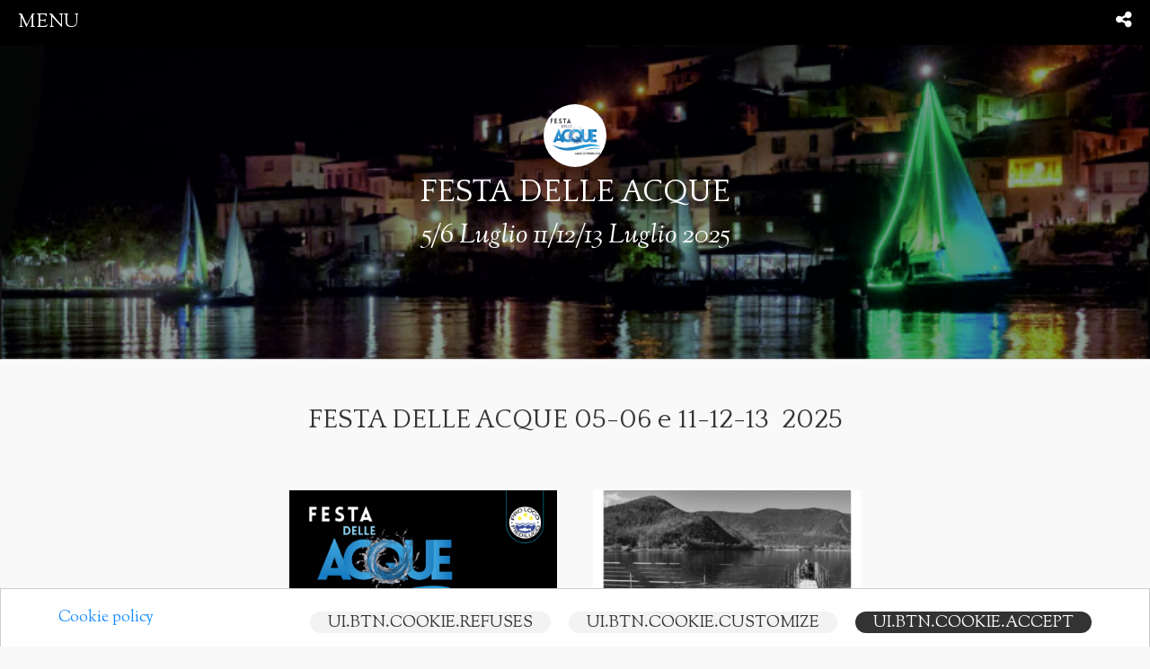

--- FILE ---
content_type: text/html
request_url: https://www.festadelleacque.it/
body_size: 6488
content:
<!DOCTYPE html><html lang="en"><head><link rel="preconnect" href="https://fonts.gstatic.com" crossorigin="">
    <meta charset="utf-8">
    <title>SwiteFrontendNg</title>
    <base href="/">
    <meta name="viewport" content="width=device-width, initial-scale=1">
    <link rel="icon" type="image/x-icon" id="site-favicon" href="favicon.ico">
    <link href="https://cdnjs.cloudflare.com/ajax/libs/font-awesome/6.1.1/css/all.min.css" rel="stylesheet">
    <style type="text/css">@font-face{font-family:'Open Sans';font-style:normal;font-weight:300;font-stretch:100%;src:url(https://fonts.gstatic.com/s/opensans/v44/memvYaGs126MiZpBA-UvWbX2vVnXBbObj2OVTSKmu0SC55K5gw.woff2) format('woff2');unicode-range:U+0460-052F, U+1C80-1C8A, U+20B4, U+2DE0-2DFF, U+A640-A69F, U+FE2E-FE2F;}@font-face{font-family:'Open Sans';font-style:normal;font-weight:300;font-stretch:100%;src:url(https://fonts.gstatic.com/s/opensans/v44/memvYaGs126MiZpBA-UvWbX2vVnXBbObj2OVTSumu0SC55K5gw.woff2) format('woff2');unicode-range:U+0301, U+0400-045F, U+0490-0491, U+04B0-04B1, U+2116;}@font-face{font-family:'Open Sans';font-style:normal;font-weight:300;font-stretch:100%;src:url(https://fonts.gstatic.com/s/opensans/v44/memvYaGs126MiZpBA-UvWbX2vVnXBbObj2OVTSOmu0SC55K5gw.woff2) format('woff2');unicode-range:U+1F00-1FFF;}@font-face{font-family:'Open Sans';font-style:normal;font-weight:300;font-stretch:100%;src:url(https://fonts.gstatic.com/s/opensans/v44/memvYaGs126MiZpBA-UvWbX2vVnXBbObj2OVTSymu0SC55K5gw.woff2) format('woff2');unicode-range:U+0370-0377, U+037A-037F, U+0384-038A, U+038C, U+038E-03A1, U+03A3-03FF;}@font-face{font-family:'Open Sans';font-style:normal;font-weight:300;font-stretch:100%;src:url(https://fonts.gstatic.com/s/opensans/v44/memvYaGs126MiZpBA-UvWbX2vVnXBbObj2OVTS2mu0SC55K5gw.woff2) format('woff2');unicode-range:U+0307-0308, U+0590-05FF, U+200C-2010, U+20AA, U+25CC, U+FB1D-FB4F;}@font-face{font-family:'Open Sans';font-style:normal;font-weight:300;font-stretch:100%;src:url(https://fonts.gstatic.com/s/opensans/v44/memvYaGs126MiZpBA-UvWbX2vVnXBbObj2OVTVOmu0SC55K5gw.woff2) format('woff2');unicode-range:U+0302-0303, U+0305, U+0307-0308, U+0310, U+0312, U+0315, U+031A, U+0326-0327, U+032C, U+032F-0330, U+0332-0333, U+0338, U+033A, U+0346, U+034D, U+0391-03A1, U+03A3-03A9, U+03B1-03C9, U+03D1, U+03D5-03D6, U+03F0-03F1, U+03F4-03F5, U+2016-2017, U+2034-2038, U+203C, U+2040, U+2043, U+2047, U+2050, U+2057, U+205F, U+2070-2071, U+2074-208E, U+2090-209C, U+20D0-20DC, U+20E1, U+20E5-20EF, U+2100-2112, U+2114-2115, U+2117-2121, U+2123-214F, U+2190, U+2192, U+2194-21AE, U+21B0-21E5, U+21F1-21F2, U+21F4-2211, U+2213-2214, U+2216-22FF, U+2308-230B, U+2310, U+2319, U+231C-2321, U+2336-237A, U+237C, U+2395, U+239B-23B7, U+23D0, U+23DC-23E1, U+2474-2475, U+25AF, U+25B3, U+25B7, U+25BD, U+25C1, U+25CA, U+25CC, U+25FB, U+266D-266F, U+27C0-27FF, U+2900-2AFF, U+2B0E-2B11, U+2B30-2B4C, U+2BFE, U+3030, U+FF5B, U+FF5D, U+1D400-1D7FF, U+1EE00-1EEFF;}@font-face{font-family:'Open Sans';font-style:normal;font-weight:300;font-stretch:100%;src:url(https://fonts.gstatic.com/s/opensans/v44/memvYaGs126MiZpBA-UvWbX2vVnXBbObj2OVTUGmu0SC55K5gw.woff2) format('woff2');unicode-range:U+0001-000C, U+000E-001F, U+007F-009F, U+20DD-20E0, U+20E2-20E4, U+2150-218F, U+2190, U+2192, U+2194-2199, U+21AF, U+21E6-21F0, U+21F3, U+2218-2219, U+2299, U+22C4-22C6, U+2300-243F, U+2440-244A, U+2460-24FF, U+25A0-27BF, U+2800-28FF, U+2921-2922, U+2981, U+29BF, U+29EB, U+2B00-2BFF, U+4DC0-4DFF, U+FFF9-FFFB, U+10140-1018E, U+10190-1019C, U+101A0, U+101D0-101FD, U+102E0-102FB, U+10E60-10E7E, U+1D2C0-1D2D3, U+1D2E0-1D37F, U+1F000-1F0FF, U+1F100-1F1AD, U+1F1E6-1F1FF, U+1F30D-1F30F, U+1F315, U+1F31C, U+1F31E, U+1F320-1F32C, U+1F336, U+1F378, U+1F37D, U+1F382, U+1F393-1F39F, U+1F3A7-1F3A8, U+1F3AC-1F3AF, U+1F3C2, U+1F3C4-1F3C6, U+1F3CA-1F3CE, U+1F3D4-1F3E0, U+1F3ED, U+1F3F1-1F3F3, U+1F3F5-1F3F7, U+1F408, U+1F415, U+1F41F, U+1F426, U+1F43F, U+1F441-1F442, U+1F444, U+1F446-1F449, U+1F44C-1F44E, U+1F453, U+1F46A, U+1F47D, U+1F4A3, U+1F4B0, U+1F4B3, U+1F4B9, U+1F4BB, U+1F4BF, U+1F4C8-1F4CB, U+1F4D6, U+1F4DA, U+1F4DF, U+1F4E3-1F4E6, U+1F4EA-1F4ED, U+1F4F7, U+1F4F9-1F4FB, U+1F4FD-1F4FE, U+1F503, U+1F507-1F50B, U+1F50D, U+1F512-1F513, U+1F53E-1F54A, U+1F54F-1F5FA, U+1F610, U+1F650-1F67F, U+1F687, U+1F68D, U+1F691, U+1F694, U+1F698, U+1F6AD, U+1F6B2, U+1F6B9-1F6BA, U+1F6BC, U+1F6C6-1F6CF, U+1F6D3-1F6D7, U+1F6E0-1F6EA, U+1F6F0-1F6F3, U+1F6F7-1F6FC, U+1F700-1F7FF, U+1F800-1F80B, U+1F810-1F847, U+1F850-1F859, U+1F860-1F887, U+1F890-1F8AD, U+1F8B0-1F8BB, U+1F8C0-1F8C1, U+1F900-1F90B, U+1F93B, U+1F946, U+1F984, U+1F996, U+1F9E9, U+1FA00-1FA6F, U+1FA70-1FA7C, U+1FA80-1FA89, U+1FA8F-1FAC6, U+1FACE-1FADC, U+1FADF-1FAE9, U+1FAF0-1FAF8, U+1FB00-1FBFF;}@font-face{font-family:'Open Sans';font-style:normal;font-weight:300;font-stretch:100%;src:url(https://fonts.gstatic.com/s/opensans/v44/memvYaGs126MiZpBA-UvWbX2vVnXBbObj2OVTSCmu0SC55K5gw.woff2) format('woff2');unicode-range:U+0102-0103, U+0110-0111, U+0128-0129, U+0168-0169, U+01A0-01A1, U+01AF-01B0, U+0300-0301, U+0303-0304, U+0308-0309, U+0323, U+0329, U+1EA0-1EF9, U+20AB;}@font-face{font-family:'Open Sans';font-style:normal;font-weight:300;font-stretch:100%;src:url(https://fonts.gstatic.com/s/opensans/v44/memvYaGs126MiZpBA-UvWbX2vVnXBbObj2OVTSGmu0SC55K5gw.woff2) format('woff2');unicode-range:U+0100-02BA, U+02BD-02C5, U+02C7-02CC, U+02CE-02D7, U+02DD-02FF, U+0304, U+0308, U+0329, U+1D00-1DBF, U+1E00-1E9F, U+1EF2-1EFF, U+2020, U+20A0-20AB, U+20AD-20C0, U+2113, U+2C60-2C7F, U+A720-A7FF;}@font-face{font-family:'Open Sans';font-style:normal;font-weight:300;font-stretch:100%;src:url(https://fonts.gstatic.com/s/opensans/v44/memvYaGs126MiZpBA-UvWbX2vVnXBbObj2OVTS-mu0SC55I.woff2) format('woff2');unicode-range:U+0000-00FF, U+0131, U+0152-0153, U+02BB-02BC, U+02C6, U+02DA, U+02DC, U+0304, U+0308, U+0329, U+2000-206F, U+20AC, U+2122, U+2191, U+2193, U+2212, U+2215, U+FEFF, U+FFFD;}@font-face{font-family:'Open Sans';font-style:normal;font-weight:400;font-stretch:100%;src:url(https://fonts.gstatic.com/s/opensans/v44/memvYaGs126MiZpBA-UvWbX2vVnXBbObj2OVTSKmu0SC55K5gw.woff2) format('woff2');unicode-range:U+0460-052F, U+1C80-1C8A, U+20B4, U+2DE0-2DFF, U+A640-A69F, U+FE2E-FE2F;}@font-face{font-family:'Open Sans';font-style:normal;font-weight:400;font-stretch:100%;src:url(https://fonts.gstatic.com/s/opensans/v44/memvYaGs126MiZpBA-UvWbX2vVnXBbObj2OVTSumu0SC55K5gw.woff2) format('woff2');unicode-range:U+0301, U+0400-045F, U+0490-0491, U+04B0-04B1, U+2116;}@font-face{font-family:'Open Sans';font-style:normal;font-weight:400;font-stretch:100%;src:url(https://fonts.gstatic.com/s/opensans/v44/memvYaGs126MiZpBA-UvWbX2vVnXBbObj2OVTSOmu0SC55K5gw.woff2) format('woff2');unicode-range:U+1F00-1FFF;}@font-face{font-family:'Open Sans';font-style:normal;font-weight:400;font-stretch:100%;src:url(https://fonts.gstatic.com/s/opensans/v44/memvYaGs126MiZpBA-UvWbX2vVnXBbObj2OVTSymu0SC55K5gw.woff2) format('woff2');unicode-range:U+0370-0377, U+037A-037F, U+0384-038A, U+038C, U+038E-03A1, U+03A3-03FF;}@font-face{font-family:'Open Sans';font-style:normal;font-weight:400;font-stretch:100%;src:url(https://fonts.gstatic.com/s/opensans/v44/memvYaGs126MiZpBA-UvWbX2vVnXBbObj2OVTS2mu0SC55K5gw.woff2) format('woff2');unicode-range:U+0307-0308, U+0590-05FF, U+200C-2010, U+20AA, U+25CC, U+FB1D-FB4F;}@font-face{font-family:'Open Sans';font-style:normal;font-weight:400;font-stretch:100%;src:url(https://fonts.gstatic.com/s/opensans/v44/memvYaGs126MiZpBA-UvWbX2vVnXBbObj2OVTVOmu0SC55K5gw.woff2) format('woff2');unicode-range:U+0302-0303, U+0305, U+0307-0308, U+0310, U+0312, U+0315, U+031A, U+0326-0327, U+032C, U+032F-0330, U+0332-0333, U+0338, U+033A, U+0346, U+034D, U+0391-03A1, U+03A3-03A9, U+03B1-03C9, U+03D1, U+03D5-03D6, U+03F0-03F1, U+03F4-03F5, U+2016-2017, U+2034-2038, U+203C, U+2040, U+2043, U+2047, U+2050, U+2057, U+205F, U+2070-2071, U+2074-208E, U+2090-209C, U+20D0-20DC, U+20E1, U+20E5-20EF, U+2100-2112, U+2114-2115, U+2117-2121, U+2123-214F, U+2190, U+2192, U+2194-21AE, U+21B0-21E5, U+21F1-21F2, U+21F4-2211, U+2213-2214, U+2216-22FF, U+2308-230B, U+2310, U+2319, U+231C-2321, U+2336-237A, U+237C, U+2395, U+239B-23B7, U+23D0, U+23DC-23E1, U+2474-2475, U+25AF, U+25B3, U+25B7, U+25BD, U+25C1, U+25CA, U+25CC, U+25FB, U+266D-266F, U+27C0-27FF, U+2900-2AFF, U+2B0E-2B11, U+2B30-2B4C, U+2BFE, U+3030, U+FF5B, U+FF5D, U+1D400-1D7FF, U+1EE00-1EEFF;}@font-face{font-family:'Open Sans';font-style:normal;font-weight:400;font-stretch:100%;src:url(https://fonts.gstatic.com/s/opensans/v44/memvYaGs126MiZpBA-UvWbX2vVnXBbObj2OVTUGmu0SC55K5gw.woff2) format('woff2');unicode-range:U+0001-000C, U+000E-001F, U+007F-009F, U+20DD-20E0, U+20E2-20E4, U+2150-218F, U+2190, U+2192, U+2194-2199, U+21AF, U+21E6-21F0, U+21F3, U+2218-2219, U+2299, U+22C4-22C6, U+2300-243F, U+2440-244A, U+2460-24FF, U+25A0-27BF, U+2800-28FF, U+2921-2922, U+2981, U+29BF, U+29EB, U+2B00-2BFF, U+4DC0-4DFF, U+FFF9-FFFB, U+10140-1018E, U+10190-1019C, U+101A0, U+101D0-101FD, U+102E0-102FB, U+10E60-10E7E, U+1D2C0-1D2D3, U+1D2E0-1D37F, U+1F000-1F0FF, U+1F100-1F1AD, U+1F1E6-1F1FF, U+1F30D-1F30F, U+1F315, U+1F31C, U+1F31E, U+1F320-1F32C, U+1F336, U+1F378, U+1F37D, U+1F382, U+1F393-1F39F, U+1F3A7-1F3A8, U+1F3AC-1F3AF, U+1F3C2, U+1F3C4-1F3C6, U+1F3CA-1F3CE, U+1F3D4-1F3E0, U+1F3ED, U+1F3F1-1F3F3, U+1F3F5-1F3F7, U+1F408, U+1F415, U+1F41F, U+1F426, U+1F43F, U+1F441-1F442, U+1F444, U+1F446-1F449, U+1F44C-1F44E, U+1F453, U+1F46A, U+1F47D, U+1F4A3, U+1F4B0, U+1F4B3, U+1F4B9, U+1F4BB, U+1F4BF, U+1F4C8-1F4CB, U+1F4D6, U+1F4DA, U+1F4DF, U+1F4E3-1F4E6, U+1F4EA-1F4ED, U+1F4F7, U+1F4F9-1F4FB, U+1F4FD-1F4FE, U+1F503, U+1F507-1F50B, U+1F50D, U+1F512-1F513, U+1F53E-1F54A, U+1F54F-1F5FA, U+1F610, U+1F650-1F67F, U+1F687, U+1F68D, U+1F691, U+1F694, U+1F698, U+1F6AD, U+1F6B2, U+1F6B9-1F6BA, U+1F6BC, U+1F6C6-1F6CF, U+1F6D3-1F6D7, U+1F6E0-1F6EA, U+1F6F0-1F6F3, U+1F6F7-1F6FC, U+1F700-1F7FF, U+1F800-1F80B, U+1F810-1F847, U+1F850-1F859, U+1F860-1F887, U+1F890-1F8AD, U+1F8B0-1F8BB, U+1F8C0-1F8C1, U+1F900-1F90B, U+1F93B, U+1F946, U+1F984, U+1F996, U+1F9E9, U+1FA00-1FA6F, U+1FA70-1FA7C, U+1FA80-1FA89, U+1FA8F-1FAC6, U+1FACE-1FADC, U+1FADF-1FAE9, U+1FAF0-1FAF8, U+1FB00-1FBFF;}@font-face{font-family:'Open Sans';font-style:normal;font-weight:400;font-stretch:100%;src:url(https://fonts.gstatic.com/s/opensans/v44/memvYaGs126MiZpBA-UvWbX2vVnXBbObj2OVTSCmu0SC55K5gw.woff2) format('woff2');unicode-range:U+0102-0103, U+0110-0111, U+0128-0129, U+0168-0169, U+01A0-01A1, U+01AF-01B0, U+0300-0301, U+0303-0304, U+0308-0309, U+0323, U+0329, U+1EA0-1EF9, U+20AB;}@font-face{font-family:'Open Sans';font-style:normal;font-weight:400;font-stretch:100%;src:url(https://fonts.gstatic.com/s/opensans/v44/memvYaGs126MiZpBA-UvWbX2vVnXBbObj2OVTSGmu0SC55K5gw.woff2) format('woff2');unicode-range:U+0100-02BA, U+02BD-02C5, U+02C7-02CC, U+02CE-02D7, U+02DD-02FF, U+0304, U+0308, U+0329, U+1D00-1DBF, U+1E00-1E9F, U+1EF2-1EFF, U+2020, U+20A0-20AB, U+20AD-20C0, U+2113, U+2C60-2C7F, U+A720-A7FF;}@font-face{font-family:'Open Sans';font-style:normal;font-weight:400;font-stretch:100%;src:url(https://fonts.gstatic.com/s/opensans/v44/memvYaGs126MiZpBA-UvWbX2vVnXBbObj2OVTS-mu0SC55I.woff2) format('woff2');unicode-range:U+0000-00FF, U+0131, U+0152-0153, U+02BB-02BC, U+02C6, U+02DA, U+02DC, U+0304, U+0308, U+0329, U+2000-206F, U+20AC, U+2122, U+2191, U+2193, U+2212, U+2215, U+FEFF, U+FFFD;}</style>
    <style>
      .loop404 {
        background: url(../../../assets/images/3.gif) no-repeat;
        background-size: cover;
        height: 100%;
        position: fixed;
        width: 100%;
      }

      #credential_picker_container{
        z-index: -1 !important;
      }
    </style>
    <script>
      WebFontConfig = {
        custom: {
          families: ["ProximaNova_Semibold"],
        },
        timeout: 2000,
      };
      (function () {
        var wf = document.createElement("script");
        wf.src =
          ("https:" == document.location.protocol ? "https" : "http") +
          "://ajax.googleapis.com/ajax/libs/webfont/1/webfont.js";
        wf.type = "text/javascript";
        wf.async = "true";
        var s = document.getElementsByTagName("script")[0];
        s.parentNode.insertBefore(wf, s);
      })();
    </script>
  <style>@import"https://fonts.googleapis.com/css?family=Oswald:400,300,700|Roboto:400,300,500,300italic,400italic,700";@import"https://fonts.googleapis.com/css?family=Oswald:400,300,700|Quattrocento:400,700|Quattrocento+Sans:400,400italic,700,700italic|Sorts+Mill+Goudy:400,400italic";@import"https://fonts.googleapis.com/css?family=Raleway:400,600,500";@import"https://fonts.googleapis.com/css?family=Merriweather:400,300|Roboto:400,500,700|Open+Sans:400,700,800";@import"https://fonts.googleapis.com/css?family=Dosis:400,300,200,700,500,800,600";@import"https://fonts.googleapis.com/css?family=Hind:400,300,500,600,700";@import"https://fonts.googleapis.com/css?family=Montserrat:400,700";@import"https://fonts.googleapis.com/css?family=Lato:400,300,400italic,700|Roboto+Condensed:400,700";@import"https://fonts.googleapis.com/css?family=Open+Sans:300,400,400italic,600italic,600,700,700italic";@import"https://fonts.googleapis.com/css?family=Merriweather:400,700italic,400italic,300italic,700,300";@charset "UTF-8";:root{--bs-blue:#0d6efd;--bs-indigo:#6610f2;--bs-purple:#6f42c1;--bs-pink:#d63384;--bs-red:#dc3545;--bs-orange:#fd7e14;--bs-yellow:#ffc107;--bs-green:#198754;--bs-teal:#20c997;--bs-cyan:#0dcaf0;--bs-black:#000;--bs-white:#fff;--bs-gray:#6c757d;--bs-gray-dark:#343a40;--bs-gray-100:#f8f9fa;--bs-gray-200:#e9ecef;--bs-gray-300:#dee2e6;--bs-gray-400:#ced4da;--bs-gray-500:#adb5bd;--bs-gray-600:#6c757d;--bs-gray-700:#495057;--bs-gray-800:#343a40;--bs-gray-900:#212529;--bs-primary:#0d6efd;--bs-secondary:#6c757d;--bs-success:#198754;--bs-info:#0dcaf0;--bs-warning:#ffc107;--bs-danger:#dc3545;--bs-light:#f8f9fa;--bs-dark:#212529;--bs-primary-rgb:13,110,253;--bs-secondary-rgb:108,117,125;--bs-success-rgb:25,135,84;--bs-info-rgb:13,202,240;--bs-warning-rgb:255,193,7;--bs-danger-rgb:220,53,69;--bs-light-rgb:248,249,250;--bs-dark-rgb:33,37,41;--bs-primary-text-emphasis:#052c65;--bs-secondary-text-emphasis:#2b2f32;--bs-success-text-emphasis:#0a3622;--bs-info-text-emphasis:#055160;--bs-warning-text-emphasis:#664d03;--bs-danger-text-emphasis:#58151c;--bs-light-text-emphasis:#495057;--bs-dark-text-emphasis:#495057;--bs-primary-bg-subtle:#cfe2ff;--bs-secondary-bg-subtle:#e2e3e5;--bs-success-bg-subtle:#d1e7dd;--bs-info-bg-subtle:#cff4fc;--bs-warning-bg-subtle:#fff3cd;--bs-danger-bg-subtle:#f8d7da;--bs-light-bg-subtle:#fcfcfd;--bs-dark-bg-subtle:#ced4da;--bs-primary-border-subtle:#9ec5fe;--bs-secondary-border-subtle:#c4c8cb;--bs-success-border-subtle:#a3cfbb;--bs-info-border-subtle:#9eeaf9;--bs-warning-border-subtle:#ffe69c;--bs-danger-border-subtle:#f1aeb5;--bs-light-border-subtle:#e9ecef;--bs-dark-border-subtle:#adb5bd;--bs-white-rgb:255,255,255;--bs-black-rgb:0,0,0;--bs-font-sans-serif:system-ui,-apple-system,"Segoe UI",Roboto,"Helvetica Neue","Noto Sans","Liberation Sans",Arial,sans-serif,"Apple Color Emoji","Segoe UI Emoji","Segoe UI Symbol","Noto Color Emoji";--bs-font-monospace:SFMono-Regular,Menlo,Monaco,Consolas,"Liberation Mono","Courier New",monospace;--bs-gradient:linear-gradient(180deg, rgba(255, 255, 255, .15), rgba(255, 255, 255, 0));--bs-body-font-family:var(--bs-font-sans-serif);--bs-body-font-size:1rem;--bs-body-font-weight:400;--bs-body-line-height:1.5;--bs-body-color:#212529;--bs-body-color-rgb:33,37,41;--bs-body-bg:#fff;--bs-body-bg-rgb:255,255,255;--bs-emphasis-color:#000;--bs-emphasis-color-rgb:0,0,0;--bs-secondary-color:rgba(33, 37, 41, .75);--bs-secondary-color-rgb:33,37,41;--bs-secondary-bg:#e9ecef;--bs-secondary-bg-rgb:233,236,239;--bs-tertiary-color:rgba(33, 37, 41, .5);--bs-tertiary-color-rgb:33,37,41;--bs-tertiary-bg:#f8f9fa;--bs-tertiary-bg-rgb:248,249,250;--bs-heading-color:inherit;--bs-link-color:#0d6efd;--bs-link-color-rgb:13,110,253;--bs-link-decoration:underline;--bs-link-hover-color:#0a58ca;--bs-link-hover-color-rgb:10,88,202;--bs-code-color:#d63384;--bs-highlight-color:#212529;--bs-highlight-bg:#fff3cd;--bs-border-width:1px;--bs-border-style:solid;--bs-border-color:#dee2e6;--bs-border-color-translucent:rgba(0, 0, 0, .175);--bs-border-radius:.375rem;--bs-border-radius-sm:.25rem;--bs-border-radius-lg:.5rem;--bs-border-radius-xl:1rem;--bs-border-radius-xxl:2rem;--bs-border-radius-2xl:var(--bs-border-radius-xxl);--bs-border-radius-pill:50rem;--bs-box-shadow:0 .5rem 1rem rgba(0, 0, 0, .15);--bs-box-shadow-sm:0 .125rem .25rem rgba(0, 0, 0, .075);--bs-box-shadow-lg:0 1rem 3rem rgba(0, 0, 0, .175);--bs-box-shadow-inset:inset 0 1px 2px rgba(0, 0, 0, .075);--bs-focus-ring-width:.25rem;--bs-focus-ring-opacity:.25;--bs-focus-ring-color:rgba(13, 110, 253, .25);--bs-form-valid-color:#198754;--bs-form-valid-border-color:#198754;--bs-form-invalid-color:#dc3545;--bs-form-invalid-border-color:#dc3545}*,:after,:before{box-sizing:border-box}@media (prefers-reduced-motion:no-preference){:root{scroll-behavior:smooth}}body{margin:0;font-family:var(--bs-body-font-family);font-size:var(--bs-body-font-size);font-weight:var(--bs-body-font-weight);line-height:var(--bs-body-line-height);color:var(--bs-body-color);text-align:var(--bs-body-text-align);background-color:var(--bs-body-bg);-webkit-text-size-adjust:100%;-webkit-tap-highlight-color:transparent}:root{--bs-breakpoint-xs:0;--bs-breakpoint-sm:576px;--bs-breakpoint-md:768px;--bs-breakpoint-lg:992px;--bs-breakpoint-xl:1200px;--bs-breakpoint-xxl:1400px}:root{--bs-btn-close-filter: }:root{--bs-carousel-indicator-active-bg:#fff;--bs-carousel-caption-color:#fff;--bs-carousel-control-icon-filter: }:root{--fa-style-family-brands:"Font Awesome 6 Brands";--fa-font-brands:normal 400 1em/1 "Font Awesome 6 Brands"}@font-face{font-family:"Font Awesome 6 Brands";font-style:normal;font-weight:400;font-display:block;src:url(fa-brands-400.86ee2658f0f3b5a5.woff2) format("woff2"),url(fa-brands-400.8eaf0c8893de015e.ttf) format("truetype")}:root{--fa-font-regular:normal 400 1em/1 "Font Awesome 6 Free"}@font-face{font-family:"Font Awesome 6 Free";font-style:normal;font-weight:400;font-display:block;src:url(fa-regular-400.849b82e233cfe2f9.woff2) format("woff2"),url(fa-regular-400.bd1cf947e4932a4d.ttf) format("truetype")}:root{--fa-style-family-classic:"Font Awesome 6 Free";--fa-font-solid:normal 900 1em/1 "Font Awesome 6 Free"}@font-face{font-family:"Font Awesome 6 Free";font-style:normal;font-weight:900;font-display:block;src:url(fa-solid-900.ee6983981ffcbb41.woff2) format("woff2"),url(fa-solid-900.7a5aa5abd625137f.ttf) format("truetype")}@font-face{font-family:"Font Awesome 5 Brands";font-display:block;font-weight:400;src:url(fa-brands-400.86ee2658f0f3b5a5.woff2) format("woff2"),url(fa-brands-400.8eaf0c8893de015e.ttf) format("truetype")}@font-face{font-family:"Font Awesome 5 Free";font-display:block;font-weight:900;src:url(fa-solid-900.ee6983981ffcbb41.woff2) format("woff2"),url(fa-solid-900.7a5aa5abd625137f.ttf) format("truetype")}@font-face{font-family:"Font Awesome 5 Free";font-display:block;font-weight:400;src:url(fa-regular-400.849b82e233cfe2f9.woff2) format("woff2"),url(fa-regular-400.bd1cf947e4932a4d.ttf) format("truetype")}:root{--foreground-default:rgba(0, 0, 0, .5);--background-default:#fff;--text-default:#000;--primary-color:#fff;--primary-text:#000;--secondary-color:#fff;--secondary-text:#000;--ternary-color:#fff;--font-primary:Arial;--font-secondary:Arial;--font-ternary:Arial;--font-size-h1:52px;--font-size-h2:36px;--font-size-h3:30px;--font-size-h4:26px;--font-size-h5:22px;--font-size-text:14px;--font-size-text-small:12px;--icon-size-xxl:64px;--icon-size-xl:56px;--icon-size-l:48px;--icon-size-m:32px;--icon-size-s:24px;--icon-size-xs:16px;--icon-size-xxs:8px;--space-xxl:50px;--space-xl:40px;--space-l:30px;--space-m:20px;--space-s:15px;--space-xs:10px;--space-xxs:5px;--font-bold:700;--font-semi-bold:600;--page-btn-padding:var(--space-xxs) var(--space-xs);--page-btn-border-radius:0px;--page-btn-border:0px;--page-btn-border-color:transparent;--page-btn-color:var(--text-default);--page-btn-background:var(--background-default);--page-btn-secondary-border-color:transparent;--page-btn-secondary-color:var(--text-default);--page-btn-secondary-background:var(--background-default);--read-more-background:var(--page-btn-background);--read-more-color:var(--page-btn-color);--read-more-text-transform:inherit;--read-more-border:var(--page-btn-border);--read-more-border-radius:var(--page-btn-border-radius);--read-more-padding:var(--page-btn-padding);--read-more-font-family:inherit;--read-more-font-size:inherit;--read-more-font-weight:var(--font-bold);--container-max-width:1200px;--container-width-sm:90%;--container-width-md:80%;--aspect-ratio-16-5:31.25vw;--aspect-ratio-16-6:37.5vw;--aspect-ratio-16-9:56.25vw;--aspect-ratio-portrait-16-5:40vw;--aspect-ratio-portrait-16-6:42vw;--aspect-ratio-portrait-16-9:55vw;--paginator-icon-color:#000;--paginator-icon-size:var(--icon-size-xl);--paginator-previous-icon-font-family:"Font Awesome 5 Free";--paginator-previous-icon-font-weight:700;--paginator-previous-icon-content:"\f053";--paginator-next-icon-font-family:"Font Awesome 5 Free";--paginator-next-icon-font-weight:700;--paginator-next-icon-content:"\f054";--block-title-size:var(--font-size-h2);--block-title-weight:normal;--block-title-font-family:var(--font-secondary);--work-skills-incon-content:"\f091";--work-skills-incon-font-family:"Font Awesome 5 Free";--work-skills-incon-font-weight:700;--work-history-incon-content:"\f0b1";--work-history-incon-font-family:"Font Awesome 5 Free";--work-history-incon-font-weight:700;--education-incon-content:"\f19d";--education-incon-font-family:"Font Awesome 5 Free";--education-incon-font-weight:700;--address-incon-content:"\f3c5";--address-incon-font-family:"Font Awesome 5 Free";--address-incon-font-weight:700;--telephone-incon-content:"\f095";--telephone-incon-font-family:"Font Awesome 5 Free";--telephone-incon-font-weight:700;--email-incon-content:"\f0e0";--email-incon-font-family:"Font Awesome 5 Free";--email-incon-font-weight:700;--timetable-incon-content:"\f017";--timetable-incon-font-family:"Font Awesome 5 Free";--timetable-incon-font-weight:700;--services-incon-content:"\f14a";--services-incon-font-family:"Font Awesome 5 Free";--services-incon-font-weight:700;--specialities-incon-content:"\f184";--specialities-incon-font-family:"Font Awesome 5 Brands";--specialities-incon-font-weight:700;--team-member-image-mask:"";--lightbox-background-color:var(--background-default);--lightbox-text-color:var(--text-default);--checkins-info-color:var(--background-default);--checkins-info-text:var(--text-default);--checkins-map-color:var(--background-default);--checkins-map-text:var(--text-default);--events-calendar-day-border-color:var(--text-default)}*,*:before,*:after{box-sizing:border-box}:root{--foreground-default:rgba(0, 0, 0, .5);--background-default:#fff;--text-default:#000;--primary-color:#fff;--primary-text:#000;--secondary-color:#fff;--secondary-text:#000;--font-primary:Arial;--font-secondary:Arial;--font-ternary:Arial;--font-size-h1:52px;--font-size-h2:36px;--font-size-h3:30px;--font-size-h4:26px;--font-size-h5:22px;--font-size-text:14px;--font-size-text-small:12px;--icon-size-xxl:64px;--icon-size-xl:56px;--icon-size-l:48px;--icon-size-m:32px;--icon-size-s:24px;--icon-size-xs:16px;--icon-size-xxs:8px;--space-xxl:50px;--space-xl:40px;--space-l:30px;--space-m:20px;--space-s:15px;--space-xs:10px;--space-xxs:5px;--font-bold:700;--font-semi-bold:600;--page-btn-padding:var(--space-xxs) var(--space-xs);--page-btn-border-radius:0px;--page-btn-border:0px;--page-btn-border-color:transparent;--page-btn-color:var(--text-default);--page-btn-background:var(--background-default);--page-btn-secondary-border-color:transparent;--page-btn-secondary-color:var(--text-default);--page-btn-secondary-background:var(--background-default);--read-more-background:var(--page-btn-background);--read-more-color:var(--page-btn-color);--read-more-text-transform:inherit;--read-more-border:var(--page-btn-border);--read-more-border-radius:var(--page-btn-border-radius);--read-more-padding:var(--page-btn-padding);--read-more-font-size:inherit;--read-more-font-weight:var(--font-bold);--container-max-width:1200px;--container-width-sm:90%;--container-width-md:80%;--aspect-ratio-16-5:31.25vw;--aspect-ratio-16-6:37.5vw;--aspect-ratio-16-9:56.25vw;--aspect-ratio-portrait-16-5:40vw;--aspect-ratio-portrait-16-6:42vw;--aspect-ratio-portrait-16-9:55vw;--paginator-icon-color:#000;--paginator-icon-size:var(--icon-size-xl);--paginator-previous-icon-font-family:"Font Awesome 5 Free";--paginator-previous-icon-font-weight:700;--paginator-previous-icon-content:"\f053";--paginator-next-icon-font-family:"Font Awesome 5 Free";--paginator-next-icon-font-weight:700;--paginator-next-icon-content:"\f054";--block-title-size:var(--font-size-h2);--block-title-weight:normal;--block-title-font-family:inherit;--work-skills-incon-content:"\f091";--work-skills-incon-font-family:"Font Awesome 5 Free";--work-skills-incon-font-weight:700;--work-history-incon-content:"\f0b1";--work-history-incon-font-family:"Font Awesome 5 Free";--work-history-incon-font-weight:700;--education-incon-content:"\f19d";--education-incon-font-family:"Font Awesome 5 Free";--education-incon-font-weight:700;--address-incon-content:"\f3c5";--address-incon-font-family:"Font Awesome 5 Free";--address-incon-font-weight:700;--telephone-incon-content:"\f095";--telephone-incon-font-family:"Font Awesome 5 Free";--telephone-incon-font-weight:700;--email-incon-content:"\f0e0";--email-incon-font-family:"Font Awesome 5 Free";--email-incon-font-weight:700;--timetable-incon-content:"\f017";--timetable-incon-font-family:"Font Awesome 5 Free";--timetable-incon-font-weight:700;--services-incon-content:"\f14a";--services-incon-font-family:"Font Awesome 5 Free";--services-incon-font-weight:700;--specialities-incon-content:"\f184";--specialities-incon-font-family:"Font Awesome 5 Brands";--specialities-incon-font-weight:700;--team-member-image-mask:"";--lightbox-background-color:var(--background-default);--lightbox-text-color:var(--text-default);--checkins-info-color:var(--background-default);--checkins-info-text:var(--text-default);--checkins-map-color:var(--background-default);--checkins-map-text:var(--text-default);--events-calendar-day-border-color:var(--text-default);--bs-modal-color:#2c3540 }*{margin:0;padding:0}html{-ms-text-size-adjust:100%;-webkit-text-size-adjust:100%;-webkit-tap-highlight-color:rgba(0,0,0,0)}body{background-color:var(--background-default);color:var(--text-default);font-family:var(--font-primary);font-size:var(--font-size-text);margin:0}:root{--bs-blue:#0d6efd;--bs-indigo:#6610f2;--bs-purple:#6f42c1;--bs-pink:#d63384;--bs-red:#dc3545;--bs-orange:#fd7e14;--bs-yellow:#ffc107;--bs-green:#198754;--bs-teal:#20c997;--bs-cyan:#0dcaf0;--bs-black:#000;--bs-white:#fff;--bs-gray:#6c757d;--bs-gray-dark:#343a40;--bs-gray-100:#f8f9fa;--bs-gray-200:#e9ecef;--bs-gray-300:#dee2e6;--bs-gray-400:#ced4da;--bs-gray-500:#adb5bd;--bs-gray-600:#6c757d;--bs-gray-700:#495057;--bs-gray-800:#343a40;--bs-gray-900:#212529;--bs-primary:#0d6efd;--bs-secondary:#6c757d;--bs-success:#198754;--bs-info:#0dcaf0;--bs-warning:#ffc107;--bs-danger:#dc3545;--bs-light:#f8f9fa;--bs-dark:#212529;--bs-primary-rgb:13, 110, 253;--bs-secondary-rgb:108, 117, 125;--bs-success-rgb:25, 135, 84;--bs-info-rgb:13, 202, 240;--bs-warning-rgb:255, 193, 7;--bs-danger-rgb:220, 53, 69;--bs-light-rgb:248, 249, 250;--bs-dark-rgb:33, 37, 41;--bs-primary-text-emphasis:#052c65;--bs-secondary-text-emphasis:#2b2f32;--bs-success-text-emphasis:#0a3622;--bs-info-text-emphasis:#055160;--bs-warning-text-emphasis:#664d03;--bs-danger-text-emphasis:#58151c;--bs-light-text-emphasis:#495057;--bs-dark-text-emphasis:#495057;--bs-primary-bg-subtle:#cfe2ff;--bs-secondary-bg-subtle:#e2e3e5;--bs-success-bg-subtle:#d1e7dd;--bs-info-bg-subtle:#cff4fc;--bs-warning-bg-subtle:#fff3cd;--bs-danger-bg-subtle:#f8d7da;--bs-light-bg-subtle:#fcfcfd;--bs-dark-bg-subtle:#ced4da;--bs-primary-border-subtle:#9ec5fe;--bs-secondary-border-subtle:#c4c8cb;--bs-success-border-subtle:#a3cfbb;--bs-info-border-subtle:#9eeaf9;--bs-warning-border-subtle:#ffe69c;--bs-danger-border-subtle:#f1aeb5;--bs-light-border-subtle:#e9ecef;--bs-dark-border-subtle:#adb5bd;--bs-white-rgb:255, 255, 255;--bs-black-rgb:0, 0, 0;--bs-font-sans-serif:system-ui, -apple-system, "Segoe UI", Roboto, "Helvetica Neue", "Noto Sans", "Liberation Sans", Arial, sans-serif, "Apple Color Emoji", "Segoe UI Emoji", "Segoe UI Symbol", "Noto Color Emoji";--bs-font-monospace:SFMono-Regular, Menlo, Monaco, Consolas, "Liberation Mono", "Courier New", monospace;--bs-gradient:linear-gradient(180deg, rgba(255, 255, 255, .15), rgba(255, 255, 255, 0));--bs-body-font-family:var(--bs-font-sans-serif);--bs-body-font-size:1rem;--bs-body-font-weight:400;--bs-body-line-height:1.5;--bs-body-color:#212529;--bs-body-color-rgb:33, 37, 41;--bs-body-bg:#fff;--bs-body-bg-rgb:255, 255, 255;--bs-emphasis-color:#000;--bs-emphasis-color-rgb:0, 0, 0;--bs-secondary-color:rgba(33, 37, 41, .75);--bs-secondary-color-rgb:33, 37, 41;--bs-secondary-bg:#e9ecef;--bs-secondary-bg-rgb:233, 236, 239;--bs-tertiary-color:rgba(33, 37, 41, .5);--bs-tertiary-color-rgb:33, 37, 41;--bs-tertiary-bg:#f8f9fa;--bs-tertiary-bg-rgb:248, 249, 250;--bs-heading-color:inherit;--bs-link-color:#0d6efd;--bs-link-color-rgb:13, 110, 253;--bs-link-decoration:underline;--bs-link-hover-color:#0a58ca;--bs-link-hover-color-rgb:10, 88, 202;--bs-code-color:#d63384;--bs-highlight-color:#212529;--bs-highlight-bg:#fff3cd;--bs-border-width:1px;--bs-border-style:solid;--bs-border-color:#dee2e6;--bs-border-color-translucent:rgba(0, 0, 0, .175);--bs-border-radius:.375rem;--bs-border-radius-sm:.25rem;--bs-border-radius-lg:.5rem;--bs-border-radius-xl:1rem;--bs-border-radius-xxl:2rem;--bs-border-radius-2xl:var(--bs-border-radius-xxl);--bs-border-radius-pill:50rem;--bs-box-shadow:0 .5rem 1rem rgba(0, 0, 0, .15);--bs-box-shadow-sm:0 .125rem .25rem rgba(0, 0, 0, .075);--bs-box-shadow-lg:0 1rem 3rem rgba(0, 0, 0, .175);--bs-box-shadow-inset:inset 0 1px 2px rgba(0, 0, 0, .075);--bs-focus-ring-width:.25rem;--bs-focus-ring-opacity:.25;--bs-focus-ring-color:rgba(13, 110, 253, .25);--bs-form-valid-color:#198754;--bs-form-valid-border-color:#198754;--bs-form-invalid-color:#dc3545;--bs-form-invalid-border-color:#dc3545}*,*:before,*:after{box-sizing:border-box}@media (prefers-reduced-motion: no-preference){:root{scroll-behavior:smooth}}body{margin:0;font-family:var(--bs-body-font-family);font-size:var(--bs-body-font-size);font-weight:var(--bs-body-font-weight);line-height:var(--bs-body-line-height);color:var(--bs-body-color);text-align:var(--bs-body-text-align);background-color:var(--bs-body-bg);-webkit-text-size-adjust:100%;-webkit-tap-highlight-color:rgba(0,0,0,0)}:root{--bs-breakpoint-xs:0;--bs-breakpoint-sm:576px;--bs-breakpoint-md:768px;--bs-breakpoint-lg:992px;--bs-breakpoint-xl:1200px;--bs-breakpoint-xxl:1400px}:root{--bs-btn-close-filter: }:root{--bs-carousel-indicator-active-bg:#fff;--bs-carousel-caption-color:#fff;--bs-carousel-control-icon-filter: }@font-face{font-family:"Font Awesome 5 Free";font-style:normal;font-weight:400;src:url(fa-regular-400.d1b0f28eaab62130.eot);src:url(fa-regular-400.d1b0f28eaab62130.eot?#iefix) format("embedded-opentype"),url(fa-regular-400.65fe1aafc763b203.woff2) format("woff2"),url(fa-regular-400.f8fa5ead2397c3f9.woff) format("woff"),url(fa-regular-400.96c7ccec342839aa.ttf) format("truetype"),url(fa-regular-400.d91fe0ff00ac73f6.svg#fontawesome) format("svg")}@font-face{font-family:"Font Awesome 5 Brands";font-style:normal;font-weight:400;src:url(fa-brands-400.43f3639e7fb02583.eot);src:url(fa-brands-400.43f3639e7fb02583.eot?#iefix) format("embedded-opentype"),url(fa-brands-400.4f19a040580effbd.woff2) format("woff2"),url(fa-brands-400.82c01c576c5456ca.woff) format("woff"),url(fa-brands-400.e982da71701806b6.ttf) format("truetype"),url(fa-brands-400.2c2abb86d7b56f30.svg#fontawesome) format("svg")}html{height:100%;width:100%}body{position:relative;min-height:100%;width:100%;overflow-x:hidden;font-family:Open Sans;overflow-y:scroll;background-color:#f9f9f9}@font-face{font-family:"Font Awesome 5 Free";font-style:normal;font-weight:400;src:url(fa-regular-400.d1b0f28eaab62130.eot);src:url(fa-regular-400.d1b0f28eaab62130.eot?#iefix) format("embedded-opentype"),url(fa-regular-400.65fe1aafc763b203.woff2) format("woff2"),url(fa-regular-400.f8fa5ead2397c3f9.woff) format("woff"),url(fa-regular-400.96c7ccec342839aa.ttf) format("truetype"),url(fa-regular-400.d91fe0ff00ac73f6.svg#fontawesome) format("svg")}@font-face{font-family:"Font Awesome 5 Brands";font-style:normal;font-weight:400;src:url(fa-brands-400.43f3639e7fb02583.eot);src:url(fa-brands-400.43f3639e7fb02583.eot?#iefix) format("embedded-opentype"),url(fa-brands-400.4f19a040580effbd.woff2) format("woff2"),url(fa-brands-400.82c01c576c5456ca.woff) format("woff"),url(fa-brands-400.e982da71701806b6.ttf) format("truetype"),url(fa-brands-400.2c2abb86d7b56f30.svg#fontawesome) format("svg")}</style><link rel="stylesheet" href="styles.c90bf74e0de12751.css" media="print" onload="this.media='all'"><noscript><link rel="stylesheet" href="styles.c90bf74e0de12751.css"></noscript></head>
  <body class="swite-body">
    <app-root></app-root>


    <script>
      //dichiarazione evento interno per ga
      window.gaIsReady = {
        emitter: new CustomEvent("loadGA"),
        alreadyEmitted: false,
      };

      //creazione istanza (script) per ga (dopo consenso privacy)
      function loadGoogleAnalytics(trackingId, additionalTracker) {
        const script = document.createElement("script");
        script.async = true;
        script.src = "https://www.google-analytics.com/analytics.js";

        script.onload = () => {
          window.gaIsReady.alreadyEmitted = true;
          window.dispatchEvent(window.gaIsReady.emitter);

          if (typeof ga === "function") {
            ga("create", trackingId, "auto");
            ga("set", "anonymizeIp", true);
            ga("send", "pageview");

            if (additionalTracker) {
              ga("create", additionalTracker, "auto", "JoinSite", { allowLinker: true });
              ga("JoinSite.require", "linker");
              ga("JoinSite.linker:autoLink", ["aruba.it"]);
              ga("JoinSite.set", "anonymizeIp", true);
              ga("JoinSite.send", "pageview");
            }
          }
        };

        document.head.appendChild(script);
      }

    </script>

  <script src="runtime.da45dca1a2ecdd03.js" type="module"></script><script src="polyfills.14f01ae46b290e13.js" type="module"></script><script src="main.8a544bd9b87c689d.js" type="module"></script>

</body></html>

--- FILE ---
content_type: text/css
request_url: https://www.festadelleacque.it/styles.c90bf74e0de12751.css
body_size: 155638
content:
@import"https://fonts.googleapis.com/css?family=Oswald:400,300,700|Roboto:400,300,500,300italic,400italic,700";@import"https://fonts.googleapis.com/css?family=Oswald:400,300,700|Quattrocento:400,700|Quattrocento+Sans:400,400italic,700,700italic|Sorts+Mill+Goudy:400,400italic";@import"https://fonts.googleapis.com/css?family=Raleway:400,600,500";@import"https://fonts.googleapis.com/css?family=Merriweather:400,300|Roboto:400,500,700|Open+Sans:400,700,800";@import"https://fonts.googleapis.com/css?family=Dosis:400,300,200,700,500,800,600";@import"https://fonts.googleapis.com/css?family=Hind:400,300,500,600,700";@import"https://fonts.googleapis.com/css?family=Montserrat:400,700";@import"https://fonts.googleapis.com/css?family=Lato:400,300,400italic,700|Roboto+Condensed:400,700";@import"https://fonts.googleapis.com/css?family=Open+Sans:300,400,400italic,600italic,600,700,700italic";@import"https://fonts.googleapis.com/css?family=Merriweather:400,700italic,400italic,300italic,700,300";@charset "UTF-8";/*!
 * Bootstrap  v5.3.7 (https://getbootstrap.com/)
 * Copyright 2011-2025 The Bootstrap Authors
 * Licensed under MIT (https://github.com/twbs/bootstrap/blob/main/LICENSE)
 */:root,[data-bs-theme=light]{--bs-blue:#0d6efd;--bs-indigo:#6610f2;--bs-purple:#6f42c1;--bs-pink:#d63384;--bs-red:#dc3545;--bs-orange:#fd7e14;--bs-yellow:#ffc107;--bs-green:#198754;--bs-teal:#20c997;--bs-cyan:#0dcaf0;--bs-black:#000;--bs-white:#fff;--bs-gray:#6c757d;--bs-gray-dark:#343a40;--bs-gray-100:#f8f9fa;--bs-gray-200:#e9ecef;--bs-gray-300:#dee2e6;--bs-gray-400:#ced4da;--bs-gray-500:#adb5bd;--bs-gray-600:#6c757d;--bs-gray-700:#495057;--bs-gray-800:#343a40;--bs-gray-900:#212529;--bs-primary:#0d6efd;--bs-secondary:#6c757d;--bs-success:#198754;--bs-info:#0dcaf0;--bs-warning:#ffc107;--bs-danger:#dc3545;--bs-light:#f8f9fa;--bs-dark:#212529;--bs-primary-rgb:13,110,253;--bs-secondary-rgb:108,117,125;--bs-success-rgb:25,135,84;--bs-info-rgb:13,202,240;--bs-warning-rgb:255,193,7;--bs-danger-rgb:220,53,69;--bs-light-rgb:248,249,250;--bs-dark-rgb:33,37,41;--bs-primary-text-emphasis:#052c65;--bs-secondary-text-emphasis:#2b2f32;--bs-success-text-emphasis:#0a3622;--bs-info-text-emphasis:#055160;--bs-warning-text-emphasis:#664d03;--bs-danger-text-emphasis:#58151c;--bs-light-text-emphasis:#495057;--bs-dark-text-emphasis:#495057;--bs-primary-bg-subtle:#cfe2ff;--bs-secondary-bg-subtle:#e2e3e5;--bs-success-bg-subtle:#d1e7dd;--bs-info-bg-subtle:#cff4fc;--bs-warning-bg-subtle:#fff3cd;--bs-danger-bg-subtle:#f8d7da;--bs-light-bg-subtle:#fcfcfd;--bs-dark-bg-subtle:#ced4da;--bs-primary-border-subtle:#9ec5fe;--bs-secondary-border-subtle:#c4c8cb;--bs-success-border-subtle:#a3cfbb;--bs-info-border-subtle:#9eeaf9;--bs-warning-border-subtle:#ffe69c;--bs-danger-border-subtle:#f1aeb5;--bs-light-border-subtle:#e9ecef;--bs-dark-border-subtle:#adb5bd;--bs-white-rgb:255,255,255;--bs-black-rgb:0,0,0;--bs-font-sans-serif:system-ui,-apple-system,"Segoe UI",Roboto,"Helvetica Neue","Noto Sans","Liberation Sans",Arial,sans-serif,"Apple Color Emoji","Segoe UI Emoji","Segoe UI Symbol","Noto Color Emoji";--bs-font-monospace:SFMono-Regular,Menlo,Monaco,Consolas,"Liberation Mono","Courier New",monospace;--bs-gradient:linear-gradient(180deg, rgba(255, 255, 255, .15), rgba(255, 255, 255, 0));--bs-body-font-family:var(--bs-font-sans-serif);--bs-body-font-size:1rem;--bs-body-font-weight:400;--bs-body-line-height:1.5;--bs-body-color:#212529;--bs-body-color-rgb:33,37,41;--bs-body-bg:#fff;--bs-body-bg-rgb:255,255,255;--bs-emphasis-color:#000;--bs-emphasis-color-rgb:0,0,0;--bs-secondary-color:rgba(33, 37, 41, .75);--bs-secondary-color-rgb:33,37,41;--bs-secondary-bg:#e9ecef;--bs-secondary-bg-rgb:233,236,239;--bs-tertiary-color:rgba(33, 37, 41, .5);--bs-tertiary-color-rgb:33,37,41;--bs-tertiary-bg:#f8f9fa;--bs-tertiary-bg-rgb:248,249,250;--bs-heading-color:inherit;--bs-link-color:#0d6efd;--bs-link-color-rgb:13,110,253;--bs-link-decoration:underline;--bs-link-hover-color:#0a58ca;--bs-link-hover-color-rgb:10,88,202;--bs-code-color:#d63384;--bs-highlight-color:#212529;--bs-highlight-bg:#fff3cd;--bs-border-width:1px;--bs-border-style:solid;--bs-border-color:#dee2e6;--bs-border-color-translucent:rgba(0, 0, 0, .175);--bs-border-radius:.375rem;--bs-border-radius-sm:.25rem;--bs-border-radius-lg:.5rem;--bs-border-radius-xl:1rem;--bs-border-radius-xxl:2rem;--bs-border-radius-2xl:var(--bs-border-radius-xxl);--bs-border-radius-pill:50rem;--bs-box-shadow:0 .5rem 1rem rgba(0, 0, 0, .15);--bs-box-shadow-sm:0 .125rem .25rem rgba(0, 0, 0, .075);--bs-box-shadow-lg:0 1rem 3rem rgba(0, 0, 0, .175);--bs-box-shadow-inset:inset 0 1px 2px rgba(0, 0, 0, .075);--bs-focus-ring-width:.25rem;--bs-focus-ring-opacity:.25;--bs-focus-ring-color:rgba(13, 110, 253, .25);--bs-form-valid-color:#198754;--bs-form-valid-border-color:#198754;--bs-form-invalid-color:#dc3545;--bs-form-invalid-border-color:#dc3545}[data-bs-theme=dark]{color-scheme:dark;--bs-body-color:#dee2e6;--bs-body-color-rgb:222,226,230;--bs-body-bg:#212529;--bs-body-bg-rgb:33,37,41;--bs-emphasis-color:#fff;--bs-emphasis-color-rgb:255,255,255;--bs-secondary-color:rgba(222, 226, 230, .75);--bs-secondary-color-rgb:222,226,230;--bs-secondary-bg:#343a40;--bs-secondary-bg-rgb:52,58,64;--bs-tertiary-color:rgba(222, 226, 230, .5);--bs-tertiary-color-rgb:222,226,230;--bs-tertiary-bg:#2b3035;--bs-tertiary-bg-rgb:43,48,53;--bs-primary-text-emphasis:#6ea8fe;--bs-secondary-text-emphasis:#a7acb1;--bs-success-text-emphasis:#75b798;--bs-info-text-emphasis:#6edff6;--bs-warning-text-emphasis:#ffda6a;--bs-danger-text-emphasis:#ea868f;--bs-light-text-emphasis:#f8f9fa;--bs-dark-text-emphasis:#dee2e6;--bs-primary-bg-subtle:#031633;--bs-secondary-bg-subtle:#161719;--bs-success-bg-subtle:#051b11;--bs-info-bg-subtle:#032830;--bs-warning-bg-subtle:#332701;--bs-danger-bg-subtle:#2c0b0e;--bs-light-bg-subtle:#343a40;--bs-dark-bg-subtle:#1a1d20;--bs-primary-border-subtle:#084298;--bs-secondary-border-subtle:#41464b;--bs-success-border-subtle:#0f5132;--bs-info-border-subtle:#087990;--bs-warning-border-subtle:#997404;--bs-danger-border-subtle:#842029;--bs-light-border-subtle:#495057;--bs-dark-border-subtle:#343a40;--bs-heading-color:inherit;--bs-link-color:#6ea8fe;--bs-link-hover-color:#8bb9fe;--bs-link-color-rgb:110,168,254;--bs-link-hover-color-rgb:139,185,254;--bs-code-color:#e685b5;--bs-highlight-color:#dee2e6;--bs-highlight-bg:#664d03;--bs-border-color:#495057;--bs-border-color-translucent:rgba(255, 255, 255, .15);--bs-form-valid-color:#75b798;--bs-form-valid-border-color:#75b798;--bs-form-invalid-color:#ea868f;--bs-form-invalid-border-color:#ea868f}*,:after,:before{box-sizing:border-box}@media (prefers-reduced-motion:no-preference){:root{scroll-behavior:smooth}}body{margin:0;font-family:var(--bs-body-font-family);font-size:var(--bs-body-font-size);font-weight:var(--bs-body-font-weight);line-height:var(--bs-body-line-height);color:var(--bs-body-color);text-align:var(--bs-body-text-align);background-color:var(--bs-body-bg);-webkit-text-size-adjust:100%;-webkit-tap-highlight-color:transparent}hr{margin:1rem 0;color:inherit;border:0;border-top:var(--bs-border-width) solid;opacity:.25}.h1,.h2,.h3,.h4,.h5,.h6,h1,h2,h3,h4,h5,h6{margin-top:0;margin-bottom:.5rem;font-weight:500;line-height:1.2;color:var(--bs-heading-color)}.h1,h1{font-size:calc(1.375rem + 1.5vw)}@media (min-width:1200px){.h1,h1{font-size:2.5rem}}.h2,h2{font-size:calc(1.325rem + .9vw)}@media (min-width:1200px){.h2,h2{font-size:2rem}}.h3,h3{font-size:calc(1.3rem + .6vw)}@media (min-width:1200px){.h3,h3{font-size:1.75rem}}.h4,h4{font-size:calc(1.275rem + .3vw)}@media (min-width:1200px){.h4,h4{font-size:1.5rem}}.h5,h5{font-size:1.25rem}.h6,h6{font-size:1rem}p{margin-top:0;margin-bottom:1rem}abbr[title]{-webkit-text-decoration:underline dotted;text-decoration:underline dotted;cursor:help;-webkit-text-decoration-skip-ink:none;text-decoration-skip-ink:none}address{margin-bottom:1rem;font-style:normal;line-height:inherit}ol,ul{padding-left:2rem}dl,ol,ul{margin-top:0;margin-bottom:1rem}ol ol,ol ul,ul ol,ul ul{margin-bottom:0}dt{font-weight:700}dd{margin-bottom:.5rem;margin-left:0}blockquote{margin:0 0 1rem}b,strong{font-weight:bolder}.small,small{font-size:.875em}.mark,mark{padding:.1875em;color:var(--bs-highlight-color);background-color:var(--bs-highlight-bg)}sub,sup{position:relative;font-size:.75em;line-height:0;vertical-align:baseline}sub{bottom:-.25em}sup{top:-.5em}a{color:rgba(var(--bs-link-color-rgb),var(--bs-link-opacity,1));text-decoration:underline}a:hover{--bs-link-color-rgb:var(--bs-link-hover-color-rgb)}a:not([href]):not([class]),a:not([href]):not([class]):hover{color:inherit;text-decoration:none}code,kbd,pre,samp{font-family:var(--bs-font-monospace);font-size:1em}pre{display:block;margin-top:0;margin-bottom:1rem;overflow:auto;font-size:.875em}pre code{font-size:inherit;color:inherit;word-break:normal}code{font-size:.875em;color:var(--bs-code-color);word-wrap:break-word}a>code{color:inherit}kbd{padding:.1875rem .375rem;font-size:.875em;color:var(--bs-body-bg);background-color:var(--bs-body-color);border-radius:.25rem}kbd kbd{padding:0;font-size:1em}figure{margin:0 0 1rem}img,svg{vertical-align:middle}table{caption-side:bottom;border-collapse:collapse}caption{padding-top:.5rem;padding-bottom:.5rem;color:var(--bs-secondary-color);text-align:left}th{text-align:inherit;text-align:-webkit-match-parent}tbody,td,tfoot,th,thead,tr{border-color:inherit;border-style:solid;border-width:0}label{display:inline-block}button{border-radius:0}button:focus:not(:focus-visible){outline:0}button,input,optgroup,select,textarea{margin:0;font-family:inherit;font-size:inherit;line-height:inherit}button,select{text-transform:none}[role=button]{cursor:pointer}select{word-wrap:normal}select:disabled{opacity:1}[list]:not([type=date]):not([type=datetime-local]):not([type=month]):not([type=week]):not([type=time])::-webkit-calendar-picker-indicator{display:none!important}[type=button],[type=reset],[type=submit],button{-webkit-appearance:button}[type=button]:not(:disabled),[type=reset]:not(:disabled),[type=submit]:not(:disabled),button:not(:disabled){cursor:pointer}::-moz-focus-inner{padding:0;border-style:none}textarea{resize:vertical}fieldset{min-width:0;padding:0;margin:0;border:0}legend{float:left;width:100%;padding:0;margin-bottom:.5rem;line-height:inherit;font-size:calc(1.275rem + .3vw)}@media (min-width:1200px){legend{font-size:1.5rem}}legend+*{clear:left}::-webkit-datetime-edit-day-field,::-webkit-datetime-edit-fields-wrapper,::-webkit-datetime-edit-hour-field,::-webkit-datetime-edit-minute,::-webkit-datetime-edit-month-field,::-webkit-datetime-edit-text,::-webkit-datetime-edit-year-field{padding:0}::-webkit-inner-spin-button{height:auto}[type=search]{-webkit-appearance:textfield;outline-offset:-2px}::-webkit-search-decoration{-webkit-appearance:none}::-webkit-color-swatch-wrapper{padding:0}::file-selector-button{font:inherit;-webkit-appearance:button}output{display:inline-block}iframe{border:0}summary{display:list-item;cursor:pointer}progress{vertical-align:baseline}[hidden]{display:none!important}.lead{font-size:1.25rem;font-weight:300}.display-1{font-weight:300;line-height:1.2;font-size:calc(1.625rem + 4.5vw)}@media (min-width:1200px){.display-1{font-size:5rem}}.display-2{font-weight:300;line-height:1.2;font-size:calc(1.575rem + 3.9vw)}@media (min-width:1200px){.display-2{font-size:4.5rem}}.display-3{font-weight:300;line-height:1.2;font-size:calc(1.525rem + 3.3vw)}@media (min-width:1200px){.display-3{font-size:4rem}}.display-4{font-weight:300;line-height:1.2;font-size:calc(1.475rem + 2.7vw)}@media (min-width:1200px){.display-4{font-size:3.5rem}}.display-5{font-weight:300;line-height:1.2;font-size:calc(1.425rem + 2.1vw)}@media (min-width:1200px){.display-5{font-size:3rem}}.display-6{font-weight:300;line-height:1.2;font-size:calc(1.375rem + 1.5vw)}@media (min-width:1200px){.display-6{font-size:2.5rem}}.list-unstyled,.list-inline{padding-left:0;list-style:none}.list-inline-item{display:inline-block}.list-inline-item:not(:last-child){margin-right:.5rem}.initialism{font-size:.875em;text-transform:uppercase}.blockquote{margin-bottom:1rem;font-size:1.25rem}.blockquote>:last-child{margin-bottom:0}.blockquote-footer{margin-top:-1rem;margin-bottom:1rem;font-size:.875em;color:#6c757d}.blockquote-footer:before{content:"\2014\a0"}.img-fluid{max-width:100%;height:auto}.img-thumbnail{padding:.25rem;background-color:var(--bs-body-bg);border:var(--bs-border-width) solid var(--bs-border-color);border-radius:var(--bs-border-radius);max-width:100%;height:auto}.figure{display:inline-block}.figure-img{margin-bottom:.5rem;line-height:1}.figure-caption{font-size:.875em;color:var(--bs-secondary-color)}.container,.container-fluid,.container-lg,.container-md,.container-sm,.container-xl,.container-xxl{--bs-gutter-x:1.5rem;--bs-gutter-y:0;width:100%;padding-right:calc(var(--bs-gutter-x) * .5);padding-left:calc(var(--bs-gutter-x) * .5);margin-right:auto;margin-left:auto}@media (min-width:576px){.container,.container-sm{max-width:540px}}@media (min-width:768px){.container,.container-md,.container-sm{max-width:720px}}@media (min-width:992px){.container,.container-lg,.container-md,.container-sm{max-width:960px}}@media (min-width:1200px){.container,.container-lg,.container-md,.container-sm,.container-xl{max-width:1140px}}@media (min-width:1400px){.container,.container-lg,.container-md,.container-sm,.container-xl,.container-xxl{max-width:1320px}}:root{--bs-breakpoint-xs:0;--bs-breakpoint-sm:576px;--bs-breakpoint-md:768px;--bs-breakpoint-lg:992px;--bs-breakpoint-xl:1200px;--bs-breakpoint-xxl:1400px}.row{--bs-gutter-x:1.5rem;--bs-gutter-y:0;display:flex;flex-wrap:wrap;margin-top:calc(-1 * var(--bs-gutter-y));margin-right:calc(-.5 * var(--bs-gutter-x));margin-left:calc(-.5 * var(--bs-gutter-x))}.row>*{flex-shrink:0;width:100%;max-width:100%;padding-right:calc(var(--bs-gutter-x) * .5);padding-left:calc(var(--bs-gutter-x) * .5);margin-top:var(--bs-gutter-y)}.col{flex:1 0 0}.row-cols-auto>*{flex:0 0 auto;width:auto}.row-cols-1>*{flex:0 0 auto;width:100%}.row-cols-2>*{flex:0 0 auto;width:50%}.row-cols-3>*{flex:0 0 auto;width:33.33333333%}.row-cols-4>*{flex:0 0 auto;width:25%}.row-cols-5>*{flex:0 0 auto;width:20%}.row-cols-6>*{flex:0 0 auto;width:16.66666667%}.col-auto{flex:0 0 auto;width:auto}.col-1{flex:0 0 auto;width:8.33333333%}.col-2{flex:0 0 auto;width:16.66666667%}.col-3{flex:0 0 auto;width:25%}.col-4{flex:0 0 auto;width:33.33333333%}.col-5{flex:0 0 auto;width:41.66666667%}.col-6{flex:0 0 auto;width:50%}.col-7{flex:0 0 auto;width:58.33333333%}.col-8{flex:0 0 auto;width:66.66666667%}.col-9{flex:0 0 auto;width:75%}.col-10{flex:0 0 auto;width:83.33333333%}.col-11{flex:0 0 auto;width:91.66666667%}.col-12{flex:0 0 auto;width:100%}.offset-1{margin-left:8.33333333%}.offset-2{margin-left:16.66666667%}.offset-3{margin-left:25%}.offset-4{margin-left:33.33333333%}.offset-5{margin-left:41.66666667%}.offset-6{margin-left:50%}.offset-7{margin-left:58.33333333%}.offset-8{margin-left:66.66666667%}.offset-9{margin-left:75%}.offset-10{margin-left:83.33333333%}.offset-11{margin-left:91.66666667%}.g-0,.gx-0{--bs-gutter-x:0}.g-0,.gy-0{--bs-gutter-y:0}.g-1,.gx-1{--bs-gutter-x:.25rem}.g-1,.gy-1{--bs-gutter-y:.25rem}.g-2,.gx-2{--bs-gutter-x:.5rem}.g-2,.gy-2{--bs-gutter-y:.5rem}.g-3,.gx-3{--bs-gutter-x:1rem}.g-3,.gy-3{--bs-gutter-y:1rem}.g-4,.gx-4{--bs-gutter-x:1.5rem}.g-4,.gy-4{--bs-gutter-y:1.5rem}.g-5,.gx-5{--bs-gutter-x:3rem}.g-5,.gy-5{--bs-gutter-y:3rem}@media (min-width:576px){.col-sm{flex:1 0 0}.row-cols-sm-auto>*{flex:0 0 auto;width:auto}.row-cols-sm-1>*{flex:0 0 auto;width:100%}.row-cols-sm-2>*{flex:0 0 auto;width:50%}.row-cols-sm-3>*{flex:0 0 auto;width:33.33333333%}.row-cols-sm-4>*{flex:0 0 auto;width:25%}.row-cols-sm-5>*{flex:0 0 auto;width:20%}.row-cols-sm-6>*{flex:0 0 auto;width:16.66666667%}.col-sm-auto{flex:0 0 auto;width:auto}.col-sm-1{flex:0 0 auto;width:8.33333333%}.col-sm-2{flex:0 0 auto;width:16.66666667%}.col-sm-3{flex:0 0 auto;width:25%}.col-sm-4{flex:0 0 auto;width:33.33333333%}.col-sm-5{flex:0 0 auto;width:41.66666667%}.col-sm-6{flex:0 0 auto;width:50%}.col-sm-7{flex:0 0 auto;width:58.33333333%}.col-sm-8{flex:0 0 auto;width:66.66666667%}.col-sm-9{flex:0 0 auto;width:75%}.col-sm-10{flex:0 0 auto;width:83.33333333%}.col-sm-11{flex:0 0 auto;width:91.66666667%}.col-sm-12{flex:0 0 auto;width:100%}.offset-sm-0{margin-left:0}.offset-sm-1{margin-left:8.33333333%}.offset-sm-2{margin-left:16.66666667%}.offset-sm-3{margin-left:25%}.offset-sm-4{margin-left:33.33333333%}.offset-sm-5{margin-left:41.66666667%}.offset-sm-6{margin-left:50%}.offset-sm-7{margin-left:58.33333333%}.offset-sm-8{margin-left:66.66666667%}.offset-sm-9{margin-left:75%}.offset-sm-10{margin-left:83.33333333%}.offset-sm-11{margin-left:91.66666667%}.g-sm-0,.gx-sm-0{--bs-gutter-x:0}.g-sm-0,.gy-sm-0{--bs-gutter-y:0}.g-sm-1,.gx-sm-1{--bs-gutter-x:.25rem}.g-sm-1,.gy-sm-1{--bs-gutter-y:.25rem}.g-sm-2,.gx-sm-2{--bs-gutter-x:.5rem}.g-sm-2,.gy-sm-2{--bs-gutter-y:.5rem}.g-sm-3,.gx-sm-3{--bs-gutter-x:1rem}.g-sm-3,.gy-sm-3{--bs-gutter-y:1rem}.g-sm-4,.gx-sm-4{--bs-gutter-x:1.5rem}.g-sm-4,.gy-sm-4{--bs-gutter-y:1.5rem}.g-sm-5,.gx-sm-5{--bs-gutter-x:3rem}.g-sm-5,.gy-sm-5{--bs-gutter-y:3rem}}@media (min-width:768px){.col-md{flex:1 0 0}.row-cols-md-auto>*{flex:0 0 auto;width:auto}.row-cols-md-1>*{flex:0 0 auto;width:100%}.row-cols-md-2>*{flex:0 0 auto;width:50%}.row-cols-md-3>*{flex:0 0 auto;width:33.33333333%}.row-cols-md-4>*{flex:0 0 auto;width:25%}.row-cols-md-5>*{flex:0 0 auto;width:20%}.row-cols-md-6>*{flex:0 0 auto;width:16.66666667%}.col-md-auto{flex:0 0 auto;width:auto}.col-md-1{flex:0 0 auto;width:8.33333333%}.col-md-2{flex:0 0 auto;width:16.66666667%}.col-md-3{flex:0 0 auto;width:25%}.col-md-4{flex:0 0 auto;width:33.33333333%}.col-md-5{flex:0 0 auto;width:41.66666667%}.col-md-6{flex:0 0 auto;width:50%}.col-md-7{flex:0 0 auto;width:58.33333333%}.col-md-8{flex:0 0 auto;width:66.66666667%}.col-md-9{flex:0 0 auto;width:75%}.col-md-10{flex:0 0 auto;width:83.33333333%}.col-md-11{flex:0 0 auto;width:91.66666667%}.col-md-12{flex:0 0 auto;width:100%}.offset-md-0{margin-left:0}.offset-md-1{margin-left:8.33333333%}.offset-md-2{margin-left:16.66666667%}.offset-md-3{margin-left:25%}.offset-md-4{margin-left:33.33333333%}.offset-md-5{margin-left:41.66666667%}.offset-md-6{margin-left:50%}.offset-md-7{margin-left:58.33333333%}.offset-md-8{margin-left:66.66666667%}.offset-md-9{margin-left:75%}.offset-md-10{margin-left:83.33333333%}.offset-md-11{margin-left:91.66666667%}.g-md-0,.gx-md-0{--bs-gutter-x:0}.g-md-0,.gy-md-0{--bs-gutter-y:0}.g-md-1,.gx-md-1{--bs-gutter-x:.25rem}.g-md-1,.gy-md-1{--bs-gutter-y:.25rem}.g-md-2,.gx-md-2{--bs-gutter-x:.5rem}.g-md-2,.gy-md-2{--bs-gutter-y:.5rem}.g-md-3,.gx-md-3{--bs-gutter-x:1rem}.g-md-3,.gy-md-3{--bs-gutter-y:1rem}.g-md-4,.gx-md-4{--bs-gutter-x:1.5rem}.g-md-4,.gy-md-4{--bs-gutter-y:1.5rem}.g-md-5,.gx-md-5{--bs-gutter-x:3rem}.g-md-5,.gy-md-5{--bs-gutter-y:3rem}}@media (min-width:992px){.col-lg{flex:1 0 0}.row-cols-lg-auto>*{flex:0 0 auto;width:auto}.row-cols-lg-1>*{flex:0 0 auto;width:100%}.row-cols-lg-2>*{flex:0 0 auto;width:50%}.row-cols-lg-3>*{flex:0 0 auto;width:33.33333333%}.row-cols-lg-4>*{flex:0 0 auto;width:25%}.row-cols-lg-5>*{flex:0 0 auto;width:20%}.row-cols-lg-6>*{flex:0 0 auto;width:16.66666667%}.col-lg-auto{flex:0 0 auto;width:auto}.col-lg-1{flex:0 0 auto;width:8.33333333%}.col-lg-2{flex:0 0 auto;width:16.66666667%}.col-lg-3{flex:0 0 auto;width:25%}.col-lg-4{flex:0 0 auto;width:33.33333333%}.col-lg-5{flex:0 0 auto;width:41.66666667%}.col-lg-6{flex:0 0 auto;width:50%}.col-lg-7{flex:0 0 auto;width:58.33333333%}.col-lg-8{flex:0 0 auto;width:66.66666667%}.col-lg-9{flex:0 0 auto;width:75%}.col-lg-10{flex:0 0 auto;width:83.33333333%}.col-lg-11{flex:0 0 auto;width:91.66666667%}.col-lg-12{flex:0 0 auto;width:100%}.offset-lg-0{margin-left:0}.offset-lg-1{margin-left:8.33333333%}.offset-lg-2{margin-left:16.66666667%}.offset-lg-3{margin-left:25%}.offset-lg-4{margin-left:33.33333333%}.offset-lg-5{margin-left:41.66666667%}.offset-lg-6{margin-left:50%}.offset-lg-7{margin-left:58.33333333%}.offset-lg-8{margin-left:66.66666667%}.offset-lg-9{margin-left:75%}.offset-lg-10{margin-left:83.33333333%}.offset-lg-11{margin-left:91.66666667%}.g-lg-0,.gx-lg-0{--bs-gutter-x:0}.g-lg-0,.gy-lg-0{--bs-gutter-y:0}.g-lg-1,.gx-lg-1{--bs-gutter-x:.25rem}.g-lg-1,.gy-lg-1{--bs-gutter-y:.25rem}.g-lg-2,.gx-lg-2{--bs-gutter-x:.5rem}.g-lg-2,.gy-lg-2{--bs-gutter-y:.5rem}.g-lg-3,.gx-lg-3{--bs-gutter-x:1rem}.g-lg-3,.gy-lg-3{--bs-gutter-y:1rem}.g-lg-4,.gx-lg-4{--bs-gutter-x:1.5rem}.g-lg-4,.gy-lg-4{--bs-gutter-y:1.5rem}.g-lg-5,.gx-lg-5{--bs-gutter-x:3rem}.g-lg-5,.gy-lg-5{--bs-gutter-y:3rem}}@media (min-width:1200px){.col-xl{flex:1 0 0}.row-cols-xl-auto>*{flex:0 0 auto;width:auto}.row-cols-xl-1>*{flex:0 0 auto;width:100%}.row-cols-xl-2>*{flex:0 0 auto;width:50%}.row-cols-xl-3>*{flex:0 0 auto;width:33.33333333%}.row-cols-xl-4>*{flex:0 0 auto;width:25%}.row-cols-xl-5>*{flex:0 0 auto;width:20%}.row-cols-xl-6>*{flex:0 0 auto;width:16.66666667%}.col-xl-auto{flex:0 0 auto;width:auto}.col-xl-1{flex:0 0 auto;width:8.33333333%}.col-xl-2{flex:0 0 auto;width:16.66666667%}.col-xl-3{flex:0 0 auto;width:25%}.col-xl-4{flex:0 0 auto;width:33.33333333%}.col-xl-5{flex:0 0 auto;width:41.66666667%}.col-xl-6{flex:0 0 auto;width:50%}.col-xl-7{flex:0 0 auto;width:58.33333333%}.col-xl-8{flex:0 0 auto;width:66.66666667%}.col-xl-9{flex:0 0 auto;width:75%}.col-xl-10{flex:0 0 auto;width:83.33333333%}.col-xl-11{flex:0 0 auto;width:91.66666667%}.col-xl-12{flex:0 0 auto;width:100%}.offset-xl-0{margin-left:0}.offset-xl-1{margin-left:8.33333333%}.offset-xl-2{margin-left:16.66666667%}.offset-xl-3{margin-left:25%}.offset-xl-4{margin-left:33.33333333%}.offset-xl-5{margin-left:41.66666667%}.offset-xl-6{margin-left:50%}.offset-xl-7{margin-left:58.33333333%}.offset-xl-8{margin-left:66.66666667%}.offset-xl-9{margin-left:75%}.offset-xl-10{margin-left:83.33333333%}.offset-xl-11{margin-left:91.66666667%}.g-xl-0,.gx-xl-0{--bs-gutter-x:0}.g-xl-0,.gy-xl-0{--bs-gutter-y:0}.g-xl-1,.gx-xl-1{--bs-gutter-x:.25rem}.g-xl-1,.gy-xl-1{--bs-gutter-y:.25rem}.g-xl-2,.gx-xl-2{--bs-gutter-x:.5rem}.g-xl-2,.gy-xl-2{--bs-gutter-y:.5rem}.g-xl-3,.gx-xl-3{--bs-gutter-x:1rem}.g-xl-3,.gy-xl-3{--bs-gutter-y:1rem}.g-xl-4,.gx-xl-4{--bs-gutter-x:1.5rem}.g-xl-4,.gy-xl-4{--bs-gutter-y:1.5rem}.g-xl-5,.gx-xl-5{--bs-gutter-x:3rem}.g-xl-5,.gy-xl-5{--bs-gutter-y:3rem}}@media (min-width:1400px){.col-xxl{flex:1 0 0}.row-cols-xxl-auto>*{flex:0 0 auto;width:auto}.row-cols-xxl-1>*{flex:0 0 auto;width:100%}.row-cols-xxl-2>*{flex:0 0 auto;width:50%}.row-cols-xxl-3>*{flex:0 0 auto;width:33.33333333%}.row-cols-xxl-4>*{flex:0 0 auto;width:25%}.row-cols-xxl-5>*{flex:0 0 auto;width:20%}.row-cols-xxl-6>*{flex:0 0 auto;width:16.66666667%}.col-xxl-auto{flex:0 0 auto;width:auto}.col-xxl-1{flex:0 0 auto;width:8.33333333%}.col-xxl-2{flex:0 0 auto;width:16.66666667%}.col-xxl-3{flex:0 0 auto;width:25%}.col-xxl-4{flex:0 0 auto;width:33.33333333%}.col-xxl-5{flex:0 0 auto;width:41.66666667%}.col-xxl-6{flex:0 0 auto;width:50%}.col-xxl-7{flex:0 0 auto;width:58.33333333%}.col-xxl-8{flex:0 0 auto;width:66.66666667%}.col-xxl-9{flex:0 0 auto;width:75%}.col-xxl-10{flex:0 0 auto;width:83.33333333%}.col-xxl-11{flex:0 0 auto;width:91.66666667%}.col-xxl-12{flex:0 0 auto;width:100%}.offset-xxl-0{margin-left:0}.offset-xxl-1{margin-left:8.33333333%}.offset-xxl-2{margin-left:16.66666667%}.offset-xxl-3{margin-left:25%}.offset-xxl-4{margin-left:33.33333333%}.offset-xxl-5{margin-left:41.66666667%}.offset-xxl-6{margin-left:50%}.offset-xxl-7{margin-left:58.33333333%}.offset-xxl-8{margin-left:66.66666667%}.offset-xxl-9{margin-left:75%}.offset-xxl-10{margin-left:83.33333333%}.offset-xxl-11{margin-left:91.66666667%}.g-xxl-0,.gx-xxl-0{--bs-gutter-x:0}.g-xxl-0,.gy-xxl-0{--bs-gutter-y:0}.g-xxl-1,.gx-xxl-1{--bs-gutter-x:.25rem}.g-xxl-1,.gy-xxl-1{--bs-gutter-y:.25rem}.g-xxl-2,.gx-xxl-2{--bs-gutter-x:.5rem}.g-xxl-2,.gy-xxl-2{--bs-gutter-y:.5rem}.g-xxl-3,.gx-xxl-3{--bs-gutter-x:1rem}.g-xxl-3,.gy-xxl-3{--bs-gutter-y:1rem}.g-xxl-4,.gx-xxl-4{--bs-gutter-x:1.5rem}.g-xxl-4,.gy-xxl-4{--bs-gutter-y:1.5rem}.g-xxl-5,.gx-xxl-5{--bs-gutter-x:3rem}.g-xxl-5,.gy-xxl-5{--bs-gutter-y:3rem}}.table{--bs-table-color-type:initial;--bs-table-bg-type:initial;--bs-table-color-state:initial;--bs-table-bg-state:initial;--bs-table-color:var(--bs-emphasis-color);--bs-table-bg:var(--bs-body-bg);--bs-table-border-color:var(--bs-border-color);--bs-table-accent-bg:transparent;--bs-table-striped-color:var(--bs-emphasis-color);--bs-table-striped-bg:rgba(var(--bs-emphasis-color-rgb), .05);--bs-table-active-color:var(--bs-emphasis-color);--bs-table-active-bg:rgba(var(--bs-emphasis-color-rgb), .1);--bs-table-hover-color:var(--bs-emphasis-color);--bs-table-hover-bg:rgba(var(--bs-emphasis-color-rgb), .075);width:100%;margin-bottom:1rem;vertical-align:top;border-color:var(--bs-table-border-color)}.table>:not(caption)>*>*{padding:.5rem;color:var(--bs-table-color-state,var(--bs-table-color-type,var(--bs-table-color)));background-color:var(--bs-table-bg);border-bottom-width:var(--bs-border-width);box-shadow:inset 0 0 0 9999px var(--bs-table-bg-state,var(--bs-table-bg-type,var(--bs-table-accent-bg)))}.table>tbody{vertical-align:inherit}.table>thead{vertical-align:bottom}.table-group-divider{border-top:calc(var(--bs-border-width) * 2) solid currentcolor}.caption-top{caption-side:top}.table-sm>:not(caption)>*>*{padding:.25rem}.table-bordered>:not(caption)>*{border-width:var(--bs-border-width) 0}.table-bordered>:not(caption)>*>*{border-width:0 var(--bs-border-width)}.table-borderless>:not(caption)>*>*{border-bottom-width:0}.table-borderless>:not(:first-child){border-top-width:0}.table-striped>tbody>tr:nth-of-type(odd)>*{--bs-table-color-type:var(--bs-table-striped-color);--bs-table-bg-type:var(--bs-table-striped-bg)}.table-striped-columns>:not(caption)>tr>:nth-child(2n){--bs-table-color-type:var(--bs-table-striped-color);--bs-table-bg-type:var(--bs-table-striped-bg)}.table-active{--bs-table-color-state:var(--bs-table-active-color);--bs-table-bg-state:var(--bs-table-active-bg)}.table-hover>tbody>tr:hover>*{--bs-table-color-state:var(--bs-table-hover-color);--bs-table-bg-state:var(--bs-table-hover-bg)}.table-primary{--bs-table-color:#000;--bs-table-bg:#cfe2ff;--bs-table-border-color:#a6b5cc;--bs-table-striped-bg:#c5d7f2;--bs-table-striped-color:#000;--bs-table-active-bg:#bacbe6;--bs-table-active-color:#000;--bs-table-hover-bg:#bfd1ec;--bs-table-hover-color:#000;color:var(--bs-table-color);border-color:var(--bs-table-border-color)}.table-secondary{--bs-table-color:#000;--bs-table-bg:#e2e3e5;--bs-table-border-color:#b5b6b7;--bs-table-striped-bg:#d7d8da;--bs-table-striped-color:#000;--bs-table-active-bg:#cbccce;--bs-table-active-color:#000;--bs-table-hover-bg:#d1d2d4;--bs-table-hover-color:#000;color:var(--bs-table-color);border-color:var(--bs-table-border-color)}.table-success{--bs-table-color:#000;--bs-table-bg:#d1e7dd;--bs-table-border-color:#a7b9b1;--bs-table-striped-bg:#c7dbd2;--bs-table-striped-color:#000;--bs-table-active-bg:#bcd0c7;--bs-table-active-color:#000;--bs-table-hover-bg:#c1d6cc;--bs-table-hover-color:#000;color:var(--bs-table-color);border-color:var(--bs-table-border-color)}.table-info{--bs-table-color:#000;--bs-table-bg:#cff4fc;--bs-table-border-color:#a6c3ca;--bs-table-striped-bg:#c5e8ef;--bs-table-striped-color:#000;--bs-table-active-bg:#badce3;--bs-table-active-color:#000;--bs-table-hover-bg:#bfe2e9;--bs-table-hover-color:#000;color:var(--bs-table-color);border-color:var(--bs-table-border-color)}.table-warning{--bs-table-color:#000;--bs-table-bg:#fff3cd;--bs-table-border-color:#ccc2a4;--bs-table-striped-bg:#f2e7c3;--bs-table-striped-color:#000;--bs-table-active-bg:#e6dbb9;--bs-table-active-color:#000;--bs-table-hover-bg:#ece1be;--bs-table-hover-color:#000;color:var(--bs-table-color);border-color:var(--bs-table-border-color)}.table-danger{--bs-table-color:#000;--bs-table-bg:#f8d7da;--bs-table-border-color:#c6acae;--bs-table-striped-bg:#eccccf;--bs-table-striped-color:#000;--bs-table-active-bg:#dfc2c4;--bs-table-active-color:#000;--bs-table-hover-bg:#e5c7ca;--bs-table-hover-color:#000;color:var(--bs-table-color);border-color:var(--bs-table-border-color)}.table-light{--bs-table-color:#000;--bs-table-bg:#f8f9fa;--bs-table-border-color:#c6c7c8;--bs-table-striped-bg:#ecedee;--bs-table-striped-color:#000;--bs-table-active-bg:#dfe0e1;--bs-table-active-color:#000;--bs-table-hover-bg:#e5e6e7;--bs-table-hover-color:#000;color:var(--bs-table-color);border-color:var(--bs-table-border-color)}.table-dark{--bs-table-color:#fff;--bs-table-bg:#212529;--bs-table-border-color:#4d5154;--bs-table-striped-bg:#2c3034;--bs-table-striped-color:#fff;--bs-table-active-bg:#373b3e;--bs-table-active-color:#fff;--bs-table-hover-bg:#323539;--bs-table-hover-color:#fff;color:var(--bs-table-color);border-color:var(--bs-table-border-color)}.table-responsive{overflow-x:auto;-webkit-overflow-scrolling:touch}@media (max-width:575.98px){.table-responsive-sm{overflow-x:auto;-webkit-overflow-scrolling:touch}}@media (max-width:767.98px){.table-responsive-md{overflow-x:auto;-webkit-overflow-scrolling:touch}}@media (max-width:991.98px){.table-responsive-lg{overflow-x:auto;-webkit-overflow-scrolling:touch}}@media (max-width:1199.98px){.table-responsive-xl{overflow-x:auto;-webkit-overflow-scrolling:touch}}@media (max-width:1399.98px){.table-responsive-xxl{overflow-x:auto;-webkit-overflow-scrolling:touch}}.form-label{margin-bottom:.5rem}.col-form-label{padding-top:calc(.375rem + var(--bs-border-width));padding-bottom:calc(.375rem + var(--bs-border-width));margin-bottom:0;font-size:inherit;line-height:1.5}.col-form-label-lg{padding-top:calc(.5rem + var(--bs-border-width));padding-bottom:calc(.5rem + var(--bs-border-width));font-size:1.25rem}.col-form-label-sm{padding-top:calc(.25rem + var(--bs-border-width));padding-bottom:calc(.25rem + var(--bs-border-width));font-size:.875rem}.form-text{margin-top:.25rem;font-size:.875em;color:var(--bs-secondary-color)}.form-control{display:block;width:100%;padding:.375rem .75rem;font-size:1rem;font-weight:400;line-height:1.5;color:var(--bs-body-color);appearance:none;background-color:var(--bs-body-bg);background-clip:padding-box;border:var(--bs-border-width) solid var(--bs-border-color);border-radius:var(--bs-border-radius);transition:border-color .15s ease-in-out,box-shadow .15s ease-in-out}@media (prefers-reduced-motion:reduce){.form-control{transition:none}}.form-control[type=file]{overflow:hidden}.form-control[type=file]:not(:disabled):not([readonly]){cursor:pointer}.form-control:focus{color:var(--bs-body-color);background-color:var(--bs-body-bg);border-color:#86b7fe;outline:0;box-shadow:0 0 0 .25rem #0d6efd40}.form-control::-webkit-date-and-time-value{min-width:85px;height:1.5em;margin:0}.form-control::-webkit-datetime-edit{display:block;padding:0}.form-control::placeholder{color:var(--bs-secondary-color);opacity:1}.form-control:disabled{background-color:var(--bs-secondary-bg);opacity:1}.form-control::file-selector-button{padding:.375rem .75rem;margin:-.375rem -.75rem;margin-inline-end:.75rem;color:var(--bs-body-color);background-color:var(--bs-tertiary-bg);pointer-events:none;border-color:inherit;border-style:solid;border-width:0;border-inline-end-width:var(--bs-border-width);border-radius:0;transition:color .15s ease-in-out,background-color .15s ease-in-out,border-color .15s ease-in-out,box-shadow .15s ease-in-out}@media (prefers-reduced-motion:reduce){.form-control::file-selector-button{transition:none}}.form-control:hover:not(:disabled):not([readonly])::file-selector-button{background-color:var(--bs-secondary-bg)}.form-control-plaintext{display:block;width:100%;padding:.375rem 0;margin-bottom:0;line-height:1.5;color:var(--bs-body-color);background-color:transparent;border:solid transparent;border-width:var(--bs-border-width) 0}.form-control-plaintext:focus{outline:0}.form-control-plaintext.form-control-lg,.form-control-plaintext.form-control-sm{padding-right:0;padding-left:0}.form-control-sm{min-height:calc(1.5em + .5rem + calc(var(--bs-border-width) * 2));padding:.25rem .5rem;font-size:.875rem;border-radius:var(--bs-border-radius-sm)}.form-control-sm::file-selector-button{padding:.25rem .5rem;margin:-.25rem -.5rem;margin-inline-end:.5rem}.form-control-lg{min-height:calc(1.5em + 1rem + calc(var(--bs-border-width) * 2));padding:.5rem 1rem;font-size:1.25rem;border-radius:var(--bs-border-radius-lg)}.form-control-lg::file-selector-button{padding:.5rem 1rem;margin:-.5rem -1rem;margin-inline-end:1rem}textarea.form-control{min-height:calc(1.5em + .75rem + calc(var(--bs-border-width) * 2))}textarea.form-control-sm{min-height:calc(1.5em + .5rem + calc(var(--bs-border-width) * 2))}textarea.form-control-lg{min-height:calc(1.5em + 1rem + calc(var(--bs-border-width) * 2))}.form-control-color{width:3rem;height:calc(1.5em + .75rem + calc(var(--bs-border-width) * 2));padding:.375rem}.form-control-color:not(:disabled):not([readonly]){cursor:pointer}.form-control-color::-moz-color-swatch{border:0!important;border-radius:var(--bs-border-radius)}.form-control-color::-webkit-color-swatch{border:0!important;border-radius:var(--bs-border-radius)}.form-control-color.form-control-sm{height:calc(1.5em + .5rem + calc(var(--bs-border-width) * 2))}.form-control-color.form-control-lg{height:calc(1.5em + 1rem + calc(var(--bs-border-width) * 2))}.form-select{--bs-form-select-bg-img:url("data:image/svg+xml,%3csvg xmlns='http://www.w3.org/2000/svg' viewBox='0 0 16 16'%3e%3cpath fill='none' stroke='%23343a40' stroke-linecap='round' stroke-linejoin='round' stroke-width='2' d='m2 5 6 6 6-6'/%3e%3c/svg%3e");display:block;width:100%;padding:.375rem 2.25rem .375rem .75rem;font-size:1rem;font-weight:400;line-height:1.5;color:var(--bs-body-color);appearance:none;background-color:var(--bs-body-bg);background-image:var(--bs-form-select-bg-img),var(--bs-form-select-bg-icon,none);background-repeat:no-repeat;background-position:right .75rem center;background-size:16px 12px;border:var(--bs-border-width) solid var(--bs-border-color);border-radius:var(--bs-border-radius);transition:border-color .15s ease-in-out,box-shadow .15s ease-in-out}@media (prefers-reduced-motion:reduce){.form-select{transition:none}}.form-select:focus{border-color:#86b7fe;outline:0;box-shadow:0 0 0 .25rem #0d6efd40}.form-select[multiple],.form-select[size]:not([size="1"]){padding-right:.75rem;background-image:none}.form-select:disabled{background-color:var(--bs-secondary-bg)}.form-select:-moz-focusring{color:transparent;text-shadow:0 0 0 var(--bs-body-color)}.form-select-sm{padding-top:.25rem;padding-bottom:.25rem;padding-left:.5rem;font-size:.875rem;border-radius:var(--bs-border-radius-sm)}.form-select-lg{padding-top:.5rem;padding-bottom:.5rem;padding-left:1rem;font-size:1.25rem;border-radius:var(--bs-border-radius-lg)}[data-bs-theme=dark] .form-select{--bs-form-select-bg-img:url("data:image/svg+xml,%3csvg xmlns='http://www.w3.org/2000/svg' viewBox='0 0 16 16'%3e%3cpath fill='none' stroke='%23dee2e6' stroke-linecap='round' stroke-linejoin='round' stroke-width='2' d='m2 5 6 6 6-6'/%3e%3c/svg%3e")}.form-check{display:block;min-height:1.5rem;padding-left:1.5em;margin-bottom:.125rem}.form-check .form-check-input{float:left;margin-left:-1.5em}.form-check-reverse{padding-right:1.5em;padding-left:0;text-align:right}.form-check-reverse .form-check-input{float:right;margin-right:-1.5em;margin-left:0}.form-check-input{--bs-form-check-bg:var(--bs-body-bg);flex-shrink:0;width:1em;height:1em;margin-top:.25em;vertical-align:top;appearance:none;background-color:var(--bs-form-check-bg);background-image:var(--bs-form-check-bg-image);background-repeat:no-repeat;background-position:center;background-size:contain;border:var(--bs-border-width) solid var(--bs-border-color);print-color-adjust:exact}.form-check-input[type=checkbox]{border-radius:.25em}.form-check-input[type=radio]{border-radius:50%}.form-check-input:active{filter:brightness(90%)}.form-check-input:focus{border-color:#86b7fe;outline:0;box-shadow:0 0 0 .25rem #0d6efd40}.form-check-input:checked{background-color:#0d6efd;border-color:#0d6efd}.form-check-input:checked[type=checkbox]{--bs-form-check-bg-image:url("data:image/svg+xml,%3csvg xmlns='http://www.w3.org/2000/svg' viewBox='0 0 20 20'%3e%3cpath fill='none' stroke='%23fff' stroke-linecap='round' stroke-linejoin='round' stroke-width='3' d='m6 10 3 3 6-6'/%3e%3c/svg%3e")}.form-check-input:checked[type=radio]{--bs-form-check-bg-image:url("data:image/svg+xml,%3csvg xmlns='http://www.w3.org/2000/svg' viewBox='-4 -4 8 8'%3e%3ccircle r='2' fill='%23fff'/%3e%3c/svg%3e")}.form-check-input[type=checkbox]:indeterminate{background-color:#0d6efd;border-color:#0d6efd;--bs-form-check-bg-image:url("data:image/svg+xml,%3csvg xmlns='http://www.w3.org/2000/svg' viewBox='0 0 20 20'%3e%3cpath fill='none' stroke='%23fff' stroke-linecap='round' stroke-linejoin='round' stroke-width='3' d='M6 10h8'/%3e%3c/svg%3e")}.form-check-input:disabled{pointer-events:none;filter:none;opacity:.5}.form-check-input:disabled~.form-check-label,.form-check-input[disabled]~.form-check-label{cursor:default;opacity:.5}.form-switch{padding-left:2.5em}.form-switch .form-check-input{--bs-form-switch-bg:url("data:image/svg+xml,%3csvg xmlns='http://www.w3.org/2000/svg' viewBox='-4 -4 8 8'%3e%3ccircle r='3' fill='rgba%280, 0, 0, 0.25%29'/%3e%3c/svg%3e");width:2em;margin-left:-2.5em;background-image:var(--bs-form-switch-bg);background-position:left center;border-radius:2em;transition:background-position .15s ease-in-out}@media (prefers-reduced-motion:reduce){.form-switch .form-check-input{transition:none}}.form-switch .form-check-input:focus{--bs-form-switch-bg:url("data:image/svg+xml,%3csvg xmlns='http://www.w3.org/2000/svg' viewBox='-4 -4 8 8'%3e%3ccircle r='3' fill='%2386b7fe'/%3e%3c/svg%3e")}.form-switch .form-check-input:checked{background-position:right center;--bs-form-switch-bg:url("data:image/svg+xml,%3csvg xmlns='http://www.w3.org/2000/svg' viewBox='-4 -4 8 8'%3e%3ccircle r='3' fill='%23fff'/%3e%3c/svg%3e")}.form-switch.form-check-reverse{padding-right:2.5em;padding-left:0}.form-switch.form-check-reverse .form-check-input{margin-right:-2.5em;margin-left:0}.form-check-inline{display:inline-block;margin-right:1rem}.btn-check{position:absolute;clip:rect(0,0,0,0);pointer-events:none}.btn-check:disabled+.btn,.btn-check[disabled]+.btn{pointer-events:none;filter:none;opacity:.65}[data-bs-theme=dark] .form-switch .form-check-input:not(:checked):not(:focus){--bs-form-switch-bg:url("data:image/svg+xml,%3csvg xmlns='http://www.w3.org/2000/svg' viewBox='-4 -4 8 8'%3e%3ccircle r='3' fill='rgba%28255, 255, 255, 0.25%29'/%3e%3c/svg%3e")}.form-range{width:100%;height:1.5rem;padding:0;appearance:none;background-color:transparent}.form-range:focus{outline:0}.form-range:focus::-webkit-slider-thumb{box-shadow:0 0 0 1px #fff,0 0 0 .25rem #0d6efd40}.form-range:focus::-moz-range-thumb{box-shadow:0 0 0 1px #fff,0 0 0 .25rem #0d6efd40}.form-range::-moz-focus-outer{border:0}.form-range::-webkit-slider-thumb{width:1rem;height:1rem;margin-top:-.25rem;appearance:none;background-color:#0d6efd;border:0;border-radius:1rem;-webkit-transition:background-color .15s ease-in-out,border-color .15s ease-in-out,box-shadow .15s ease-in-out;transition:background-color .15s ease-in-out,border-color .15s ease-in-out,box-shadow .15s ease-in-out}@media (prefers-reduced-motion:reduce){.form-range::-webkit-slider-thumb{-webkit-transition:none;transition:none}}.form-range::-webkit-slider-thumb:active{background-color:#b6d4fe}.form-range::-webkit-slider-runnable-track{width:100%;height:.5rem;color:transparent;cursor:pointer;background-color:var(--bs-secondary-bg);border-color:transparent;border-radius:1rem}.form-range::-moz-range-thumb{width:1rem;height:1rem;appearance:none;background-color:#0d6efd;border:0;border-radius:1rem;-moz-transition:background-color .15s ease-in-out,border-color .15s ease-in-out,box-shadow .15s ease-in-out;transition:background-color .15s ease-in-out,border-color .15s ease-in-out,box-shadow .15s ease-in-out}@media (prefers-reduced-motion:reduce){.form-range::-moz-range-thumb{-moz-transition:none;transition:none}}.form-range::-moz-range-thumb:active{background-color:#b6d4fe}.form-range::-moz-range-track{width:100%;height:.5rem;color:transparent;cursor:pointer;background-color:var(--bs-secondary-bg);border-color:transparent;border-radius:1rem}.form-range:disabled{pointer-events:none}.form-range:disabled::-webkit-slider-thumb{background-color:var(--bs-secondary-color)}.form-range:disabled::-moz-range-thumb{background-color:var(--bs-secondary-color)}.form-floating{position:relative}.form-floating>.form-control,.form-floating>.form-control-plaintext,.form-floating>.form-select{height:calc(3.5rem + calc(var(--bs-border-width) * 2));min-height:calc(3.5rem + calc(var(--bs-border-width) * 2));line-height:1.25}.form-floating>label{position:absolute;top:0;left:0;z-index:2;max-width:100%;height:100%;padding:1rem .75rem;overflow:hidden;color:rgba(var(--bs-body-color-rgb),.65);text-align:start;text-overflow:ellipsis;white-space:nowrap;pointer-events:none;border:var(--bs-border-width) solid transparent;transform-origin:0 0;transition:opacity .1s ease-in-out,transform .1s ease-in-out}@media (prefers-reduced-motion:reduce){.form-floating>label{transition:none}}.form-floating>.form-control,.form-floating>.form-control-plaintext{padding:1rem .75rem}.form-floating>.form-control-plaintext::placeholder,.form-floating>.form-control::placeholder{color:transparent}.form-floating>.form-control-plaintext:focus,.form-floating>.form-control-plaintext:not(:placeholder-shown),.form-floating>.form-control:focus,.form-floating>.form-control:not(:placeholder-shown){padding-top:1.625rem;padding-bottom:.625rem}.form-floating>.form-control-plaintext:-webkit-autofill,.form-floating>.form-control:-webkit-autofill{padding-top:1.625rem;padding-bottom:.625rem}.form-floating>.form-select{padding-top:1.625rem;padding-bottom:.625rem;padding-left:.75rem}.form-floating>.form-control-plaintext~label,.form-floating>.form-control:focus~label,.form-floating>.form-control:not(:placeholder-shown)~label,.form-floating>.form-select~label{transform:scale(.85) translateY(-.5rem) translate(.15rem)}.form-floating>.form-control:-webkit-autofill~label{transform:scale(.85) translateY(-.5rem) translate(.15rem)}.form-floating>textarea:focus~label:after,.form-floating>textarea:not(:placeholder-shown)~label:after{position:absolute;inset:1rem .375rem;z-index:-1;height:1.5em;content:"";background-color:var(--bs-body-bg);border-radius:var(--bs-border-radius)}.form-floating>textarea:disabled~label:after{background-color:var(--bs-secondary-bg)}.form-floating>.form-control-plaintext~label{border-width:var(--bs-border-width) 0}.form-floating>.form-control:disabled~label,.form-floating>:disabled~label{color:#6c757d}.input-group{position:relative;display:flex;flex-wrap:wrap;align-items:stretch;width:100%}.input-group>.form-control,.input-group>.form-floating,.input-group>.form-select{position:relative;flex:1 1 auto;width:1%;min-width:0}.input-group>.form-control:focus,.input-group>.form-floating:focus-within,.input-group>.form-select:focus{z-index:5}.input-group .btn{position:relative;z-index:2}.input-group .btn:focus{z-index:5}.input-group-text{display:flex;align-items:center;padding:.375rem .75rem;font-size:1rem;font-weight:400;line-height:1.5;color:var(--bs-body-color);text-align:center;white-space:nowrap;background-color:var(--bs-tertiary-bg);border:var(--bs-border-width) solid var(--bs-border-color);border-radius:var(--bs-border-radius)}.input-group-lg>.btn,.input-group-lg>.form-control,.input-group-lg>.form-select,.input-group-lg>.input-group-text{padding:.5rem 1rem;font-size:1.25rem;border-radius:var(--bs-border-radius-lg)}.input-group-sm>.btn,.input-group-sm>.form-control,.input-group-sm>.form-select,.input-group-sm>.input-group-text{padding:.25rem .5rem;font-size:.875rem;border-radius:var(--bs-border-radius-sm)}.input-group-lg>.form-select,.input-group-sm>.form-select{padding-right:3rem}.input-group:not(.has-validation)>.dropdown-toggle:nth-last-child(n+3),.input-group:not(.has-validation)>.form-floating:not(:last-child)>.form-control,.input-group:not(.has-validation)>.form-floating:not(:last-child)>.form-select,.input-group:not(.has-validation)>:not(:last-child):not(.dropdown-toggle):not(.dropdown-menu):not(.form-floating){border-top-right-radius:0;border-bottom-right-radius:0}.input-group.has-validation>.dropdown-toggle:nth-last-child(n+4),.input-group.has-validation>.form-floating:nth-last-child(n+3)>.form-control,.input-group.has-validation>.form-floating:nth-last-child(n+3)>.form-select,.input-group.has-validation>:nth-last-child(n+3):not(.dropdown-toggle):not(.dropdown-menu):not(.form-floating){border-top-right-radius:0;border-bottom-right-radius:0}.input-group>:not(:first-child):not(.dropdown-menu):not(.valid-tooltip):not(.valid-feedback):not(.invalid-tooltip):not(.invalid-feedback){margin-left:calc(-1 * var(--bs-border-width));border-top-left-radius:0;border-bottom-left-radius:0}.input-group>.form-floating:not(:first-child)>.form-control,.input-group>.form-floating:not(:first-child)>.form-select{border-top-left-radius:0;border-bottom-left-radius:0}.valid-feedback{display:none;width:100%;margin-top:.25rem;font-size:.875em;color:var(--bs-form-valid-color)}.valid-tooltip{position:absolute;top:100%;z-index:5;display:none;max-width:100%;padding:.25rem .5rem;margin-top:.1rem;font-size:.875rem;color:#fff;background-color:var(--bs-success);border-radius:var(--bs-border-radius)}.is-valid~.valid-feedback,.is-valid~.valid-tooltip,.was-validated :valid~.valid-feedback,.was-validated :valid~.valid-tooltip{display:block}.form-control.is-valid,.was-validated .form-control:valid{border-color:var(--bs-form-valid-border-color);padding-right:calc(1.5em + .75rem);background-image:url("data:image/svg+xml,%3csvg xmlns='http://www.w3.org/2000/svg' viewBox='0 0 8 8'%3e%3cpath fill='%23198754' d='M2.3 6.73.6 4.53c-.4-1.04.46-1.4 1.1-.8l1.1 1.4 3.4-3.8c.6-.63 1.6-.27 1.2.7l-4 4.6c-.43.5-.8.4-1.1.1'/%3e%3c/svg%3e");background-repeat:no-repeat;background-position:right calc(.375em + .1875rem) center;background-size:calc(.75em + .375rem) calc(.75em + .375rem)}.form-control.is-valid:focus,.was-validated .form-control:valid:focus{border-color:var(--bs-form-valid-border-color);box-shadow:0 0 0 .25rem rgba(var(--bs-success-rgb),.25)}.was-validated textarea.form-control:valid,textarea.form-control.is-valid{padding-right:calc(1.5em + .75rem);background-position:top calc(.375em + .1875rem) right calc(.375em + .1875rem)}.form-select.is-valid,.was-validated .form-select:valid{border-color:var(--bs-form-valid-border-color)}.form-select.is-valid:not([multiple]):not([size]),.form-select.is-valid:not([multiple])[size="1"],.was-validated .form-select:valid:not([multiple]):not([size]),.was-validated .form-select:valid:not([multiple])[size="1"]{--bs-form-select-bg-icon:url("data:image/svg+xml,%3csvg xmlns='http://www.w3.org/2000/svg' viewBox='0 0 8 8'%3e%3cpath fill='%23198754' d='M2.3 6.73.6 4.53c-.4-1.04.46-1.4 1.1-.8l1.1 1.4 3.4-3.8c.6-.63 1.6-.27 1.2.7l-4 4.6c-.43.5-.8.4-1.1.1'/%3e%3c/svg%3e");padding-right:4.125rem;background-position:right .75rem center,center right 2.25rem;background-size:16px 12px,calc(.75em + .375rem) calc(.75em + .375rem)}.form-select.is-valid:focus,.was-validated .form-select:valid:focus{border-color:var(--bs-form-valid-border-color);box-shadow:0 0 0 .25rem rgba(var(--bs-success-rgb),.25)}.form-control-color.is-valid,.was-validated .form-control-color:valid{width:calc(3.75rem + 1.5em)}.form-check-input.is-valid,.was-validated .form-check-input:valid{border-color:var(--bs-form-valid-border-color)}.form-check-input.is-valid:checked,.was-validated .form-check-input:valid:checked{background-color:var(--bs-form-valid-color)}.form-check-input.is-valid:focus,.was-validated .form-check-input:valid:focus{box-shadow:0 0 0 .25rem rgba(var(--bs-success-rgb),.25)}.form-check-input.is-valid~.form-check-label,.was-validated .form-check-input:valid~.form-check-label{color:var(--bs-form-valid-color)}.form-check-inline .form-check-input~.valid-feedback{margin-left:.5em}.input-group>.form-control:not(:focus).is-valid,.input-group>.form-floating:not(:focus-within).is-valid,.input-group>.form-select:not(:focus).is-valid,.was-validated .input-group>.form-control:not(:focus):valid,.was-validated .input-group>.form-floating:not(:focus-within):valid,.was-validated .input-group>.form-select:not(:focus):valid{z-index:3}.invalid-feedback{display:none;width:100%;margin-top:.25rem;font-size:.875em;color:var(--bs-form-invalid-color)}.invalid-tooltip{position:absolute;top:100%;z-index:5;display:none;max-width:100%;padding:.25rem .5rem;margin-top:.1rem;font-size:.875rem;color:#fff;background-color:var(--bs-danger);border-radius:var(--bs-border-radius)}.is-invalid~.invalid-feedback,.is-invalid~.invalid-tooltip,.was-validated :invalid~.invalid-feedback,.was-validated :invalid~.invalid-tooltip{display:block}.form-control.is-invalid,.was-validated .form-control:invalid{border-color:var(--bs-form-invalid-border-color);padding-right:calc(1.5em + .75rem);background-image:url("data:image/svg+xml,%3csvg xmlns='http://www.w3.org/2000/svg' viewBox='0 0 12 12' width='12' height='12' fill='none' stroke='%23dc3545'%3e%3ccircle cx='6' cy='6' r='4.5'/%3e%3cpath stroke-linejoin='round' d='M5.8 3.6h.4L6 6.5z'/%3e%3ccircle cx='6' cy='8.2' r='.6' fill='%23dc3545' stroke='none'/%3e%3c/svg%3e");background-repeat:no-repeat;background-position:right calc(.375em + .1875rem) center;background-size:calc(.75em + .375rem) calc(.75em + .375rem)}.form-control.is-invalid:focus,.was-validated .form-control:invalid:focus{border-color:var(--bs-form-invalid-border-color);box-shadow:0 0 0 .25rem rgba(var(--bs-danger-rgb),.25)}.was-validated textarea.form-control:invalid,textarea.form-control.is-invalid{padding-right:calc(1.5em + .75rem);background-position:top calc(.375em + .1875rem) right calc(.375em + .1875rem)}.form-select.is-invalid,.was-validated .form-select:invalid{border-color:var(--bs-form-invalid-border-color)}.form-select.is-invalid:not([multiple]):not([size]),.form-select.is-invalid:not([multiple])[size="1"],.was-validated .form-select:invalid:not([multiple]):not([size]),.was-validated .form-select:invalid:not([multiple])[size="1"]{--bs-form-select-bg-icon:url("data:image/svg+xml,%3csvg xmlns='http://www.w3.org/2000/svg' viewBox='0 0 12 12' width='12' height='12' fill='none' stroke='%23dc3545'%3e%3ccircle cx='6' cy='6' r='4.5'/%3e%3cpath stroke-linejoin='round' d='M5.8 3.6h.4L6 6.5z'/%3e%3ccircle cx='6' cy='8.2' r='.6' fill='%23dc3545' stroke='none'/%3e%3c/svg%3e");padding-right:4.125rem;background-position:right .75rem center,center right 2.25rem;background-size:16px 12px,calc(.75em + .375rem) calc(.75em + .375rem)}.form-select.is-invalid:focus,.was-validated .form-select:invalid:focus{border-color:var(--bs-form-invalid-border-color);box-shadow:0 0 0 .25rem rgba(var(--bs-danger-rgb),.25)}.form-control-color.is-invalid,.was-validated .form-control-color:invalid{width:calc(3.75rem + 1.5em)}.form-check-input.is-invalid,.was-validated .form-check-input:invalid{border-color:var(--bs-form-invalid-border-color)}.form-check-input.is-invalid:checked,.was-validated .form-check-input:invalid:checked{background-color:var(--bs-form-invalid-color)}.form-check-input.is-invalid:focus,.was-validated .form-check-input:invalid:focus{box-shadow:0 0 0 .25rem rgba(var(--bs-danger-rgb),.25)}.form-check-input.is-invalid~.form-check-label,.was-validated .form-check-input:invalid~.form-check-label{color:var(--bs-form-invalid-color)}.form-check-inline .form-check-input~.invalid-feedback{margin-left:.5em}.input-group>.form-control:not(:focus).is-invalid,.input-group>.form-floating:not(:focus-within).is-invalid,.input-group>.form-select:not(:focus).is-invalid,.was-validated .input-group>.form-control:not(:focus):invalid,.was-validated .input-group>.form-floating:not(:focus-within):invalid,.was-validated .input-group>.form-select:not(:focus):invalid{z-index:4}.btn{--bs-btn-padding-x:.75rem;--bs-btn-padding-y:.375rem;--bs-btn-font-family: ;--bs-btn-font-size:1rem;--bs-btn-font-weight:400;--bs-btn-line-height:1.5;--bs-btn-color:var(--bs-body-color);--bs-btn-bg:transparent;--bs-btn-border-width:var(--bs-border-width);--bs-btn-border-color:transparent;--bs-btn-border-radius:var(--bs-border-radius);--bs-btn-hover-border-color:transparent;--bs-btn-box-shadow:inset 0 1px 0 rgba(255, 255, 255, .15),0 1px 1px rgba(0, 0, 0, .075);--bs-btn-disabled-opacity:.65;--bs-btn-focus-box-shadow:0 0 0 .25rem rgba(var(--bs-btn-focus-shadow-rgb), .5);display:inline-block;padding:var(--bs-btn-padding-y) var(--bs-btn-padding-x);font-family:var(--bs-btn-font-family);font-size:var(--bs-btn-font-size);font-weight:var(--bs-btn-font-weight);line-height:var(--bs-btn-line-height);color:var(--bs-btn-color);text-align:center;text-decoration:none;vertical-align:middle;cursor:pointer;-webkit-user-select:none;user-select:none;border:var(--bs-btn-border-width) solid var(--bs-btn-border-color);border-radius:var(--bs-btn-border-radius);background-color:var(--bs-btn-bg);transition:color .15s ease-in-out,background-color .15s ease-in-out,border-color .15s ease-in-out,box-shadow .15s ease-in-out}@media (prefers-reduced-motion:reduce){.btn{transition:none}}.btn:hover{color:var(--bs-btn-hover-color);background-color:var(--bs-btn-hover-bg);border-color:var(--bs-btn-hover-border-color)}.btn-check+.btn:hover{color:var(--bs-btn-color);background-color:var(--bs-btn-bg);border-color:var(--bs-btn-border-color)}.btn:focus-visible{color:var(--bs-btn-hover-color);background-color:var(--bs-btn-hover-bg);border-color:var(--bs-btn-hover-border-color);outline:0;box-shadow:var(--bs-btn-focus-box-shadow)}.btn-check:focus-visible+.btn{border-color:var(--bs-btn-hover-border-color);outline:0;box-shadow:var(--bs-btn-focus-box-shadow)}.btn-check:checked+.btn,.btn.active,.btn.show,.btn:first-child:active,:not(.btn-check)+.btn:active{color:var(--bs-btn-active-color);background-color:var(--bs-btn-active-bg);border-color:var(--bs-btn-active-border-color)}.btn-check:checked+.btn:focus-visible,.btn.active:focus-visible,.btn.show:focus-visible,.btn:first-child:active:focus-visible,:not(.btn-check)+.btn:active:focus-visible{box-shadow:var(--bs-btn-focus-box-shadow)}.btn-check:checked:focus-visible+.btn{box-shadow:var(--bs-btn-focus-box-shadow)}.btn.disabled,.btn:disabled,fieldset:disabled .btn{color:var(--bs-btn-disabled-color);pointer-events:none;background-color:var(--bs-btn-disabled-bg);border-color:var(--bs-btn-disabled-border-color);opacity:var(--bs-btn-disabled-opacity)}.btn-primary{--bs-btn-color:#fff;--bs-btn-bg:#0d6efd;--bs-btn-border-color:#0d6efd;--bs-btn-hover-color:#fff;--bs-btn-hover-bg:#0b5ed7;--bs-btn-hover-border-color:#0a58ca;--bs-btn-focus-shadow-rgb:49,132,253;--bs-btn-active-color:#fff;--bs-btn-active-bg:#0a58ca;--bs-btn-active-border-color:#0a53be;--bs-btn-active-shadow:inset 0 3px 5px rgba(0, 0, 0, .125);--bs-btn-disabled-color:#fff;--bs-btn-disabled-bg:#0d6efd;--bs-btn-disabled-border-color:#0d6efd}.btn-secondary{--bs-btn-color:#fff;--bs-btn-bg:#6c757d;--bs-btn-border-color:#6c757d;--bs-btn-hover-color:#fff;--bs-btn-hover-bg:#5c636a;--bs-btn-hover-border-color:#565e64;--bs-btn-focus-shadow-rgb:130,138,145;--bs-btn-active-color:#fff;--bs-btn-active-bg:#565e64;--bs-btn-active-border-color:#51585e;--bs-btn-active-shadow:inset 0 3px 5px rgba(0, 0, 0, .125);--bs-btn-disabled-color:#fff;--bs-btn-disabled-bg:#6c757d;--bs-btn-disabled-border-color:#6c757d}.btn-success{--bs-btn-color:#fff;--bs-btn-bg:#198754;--bs-btn-border-color:#198754;--bs-btn-hover-color:#fff;--bs-btn-hover-bg:#157347;--bs-btn-hover-border-color:#146c43;--bs-btn-focus-shadow-rgb:60,153,110;--bs-btn-active-color:#fff;--bs-btn-active-bg:#146c43;--bs-btn-active-border-color:#13653f;--bs-btn-active-shadow:inset 0 3px 5px rgba(0, 0, 0, .125);--bs-btn-disabled-color:#fff;--bs-btn-disabled-bg:#198754;--bs-btn-disabled-border-color:#198754}.btn-info{--bs-btn-color:#000;--bs-btn-bg:#0dcaf0;--bs-btn-border-color:#0dcaf0;--bs-btn-hover-color:#000;--bs-btn-hover-bg:#31d2f2;--bs-btn-hover-border-color:#25cff2;--bs-btn-focus-shadow-rgb:11,172,204;--bs-btn-active-color:#000;--bs-btn-active-bg:#3dd5f3;--bs-btn-active-border-color:#25cff2;--bs-btn-active-shadow:inset 0 3px 5px rgba(0, 0, 0, .125);--bs-btn-disabled-color:#000;--bs-btn-disabled-bg:#0dcaf0;--bs-btn-disabled-border-color:#0dcaf0}.btn-warning{--bs-btn-color:#000;--bs-btn-bg:#ffc107;--bs-btn-border-color:#ffc107;--bs-btn-hover-color:#000;--bs-btn-hover-bg:#ffca2c;--bs-btn-hover-border-color:#ffc720;--bs-btn-focus-shadow-rgb:217,164,6;--bs-btn-active-color:#000;--bs-btn-active-bg:#ffcd39;--bs-btn-active-border-color:#ffc720;--bs-btn-active-shadow:inset 0 3px 5px rgba(0, 0, 0, .125);--bs-btn-disabled-color:#000;--bs-btn-disabled-bg:#ffc107;--bs-btn-disabled-border-color:#ffc107}.btn-danger{--bs-btn-color:#fff;--bs-btn-bg:#dc3545;--bs-btn-border-color:#dc3545;--bs-btn-hover-color:#fff;--bs-btn-hover-bg:#bb2d3b;--bs-btn-hover-border-color:#b02a37;--bs-btn-focus-shadow-rgb:225,83,97;--bs-btn-active-color:#fff;--bs-btn-active-bg:#b02a37;--bs-btn-active-border-color:#a52834;--bs-btn-active-shadow:inset 0 3px 5px rgba(0, 0, 0, .125);--bs-btn-disabled-color:#fff;--bs-btn-disabled-bg:#dc3545;--bs-btn-disabled-border-color:#dc3545}.btn-light{--bs-btn-color:#000;--bs-btn-bg:#f8f9fa;--bs-btn-border-color:#f8f9fa;--bs-btn-hover-color:#000;--bs-btn-hover-bg:#d3d4d5;--bs-btn-hover-border-color:#c6c7c8;--bs-btn-focus-shadow-rgb:211,212,213;--bs-btn-active-color:#000;--bs-btn-active-bg:#c6c7c8;--bs-btn-active-border-color:#babbbc;--bs-btn-active-shadow:inset 0 3px 5px rgba(0, 0, 0, .125);--bs-btn-disabled-color:#000;--bs-btn-disabled-bg:#f8f9fa;--bs-btn-disabled-border-color:#f8f9fa}.btn-dark{--bs-btn-color:#fff;--bs-btn-bg:#212529;--bs-btn-border-color:#212529;--bs-btn-hover-color:#fff;--bs-btn-hover-bg:#424649;--bs-btn-hover-border-color:#373b3e;--bs-btn-focus-shadow-rgb:66,70,73;--bs-btn-active-color:#fff;--bs-btn-active-bg:#4d5154;--bs-btn-active-border-color:#373b3e;--bs-btn-active-shadow:inset 0 3px 5px rgba(0, 0, 0, .125);--bs-btn-disabled-color:#fff;--bs-btn-disabled-bg:#212529;--bs-btn-disabled-border-color:#212529}.btn-outline-primary{--bs-btn-color:#0d6efd;--bs-btn-border-color:#0d6efd;--bs-btn-hover-color:#fff;--bs-btn-hover-bg:#0d6efd;--bs-btn-hover-border-color:#0d6efd;--bs-btn-focus-shadow-rgb:13,110,253;--bs-btn-active-color:#fff;--bs-btn-active-bg:#0d6efd;--bs-btn-active-border-color:#0d6efd;--bs-btn-active-shadow:inset 0 3px 5px rgba(0, 0, 0, .125);--bs-btn-disabled-color:#0d6efd;--bs-btn-disabled-bg:transparent;--bs-btn-disabled-border-color:#0d6efd;--bs-gradient:none}.btn-outline-secondary{--bs-btn-color:#6c757d;--bs-btn-border-color:#6c757d;--bs-btn-hover-color:#fff;--bs-btn-hover-bg:#6c757d;--bs-btn-hover-border-color:#6c757d;--bs-btn-focus-shadow-rgb:108,117,125;--bs-btn-active-color:#fff;--bs-btn-active-bg:#6c757d;--bs-btn-active-border-color:#6c757d;--bs-btn-active-shadow:inset 0 3px 5px rgba(0, 0, 0, .125);--bs-btn-disabled-color:#6c757d;--bs-btn-disabled-bg:transparent;--bs-btn-disabled-border-color:#6c757d;--bs-gradient:none}.btn-outline-success{--bs-btn-color:#198754;--bs-btn-border-color:#198754;--bs-btn-hover-color:#fff;--bs-btn-hover-bg:#198754;--bs-btn-hover-border-color:#198754;--bs-btn-focus-shadow-rgb:25,135,84;--bs-btn-active-color:#fff;--bs-btn-active-bg:#198754;--bs-btn-active-border-color:#198754;--bs-btn-active-shadow:inset 0 3px 5px rgba(0, 0, 0, .125);--bs-btn-disabled-color:#198754;--bs-btn-disabled-bg:transparent;--bs-btn-disabled-border-color:#198754;--bs-gradient:none}.btn-outline-info{--bs-btn-color:#0dcaf0;--bs-btn-border-color:#0dcaf0;--bs-btn-hover-color:#000;--bs-btn-hover-bg:#0dcaf0;--bs-btn-hover-border-color:#0dcaf0;--bs-btn-focus-shadow-rgb:13,202,240;--bs-btn-active-color:#000;--bs-btn-active-bg:#0dcaf0;--bs-btn-active-border-color:#0dcaf0;--bs-btn-active-shadow:inset 0 3px 5px rgba(0, 0, 0, .125);--bs-btn-disabled-color:#0dcaf0;--bs-btn-disabled-bg:transparent;--bs-btn-disabled-border-color:#0dcaf0;--bs-gradient:none}.btn-outline-warning{--bs-btn-color:#ffc107;--bs-btn-border-color:#ffc107;--bs-btn-hover-color:#000;--bs-btn-hover-bg:#ffc107;--bs-btn-hover-border-color:#ffc107;--bs-btn-focus-shadow-rgb:255,193,7;--bs-btn-active-color:#000;--bs-btn-active-bg:#ffc107;--bs-btn-active-border-color:#ffc107;--bs-btn-active-shadow:inset 0 3px 5px rgba(0, 0, 0, .125);--bs-btn-disabled-color:#ffc107;--bs-btn-disabled-bg:transparent;--bs-btn-disabled-border-color:#ffc107;--bs-gradient:none}.btn-outline-danger{--bs-btn-color:#dc3545;--bs-btn-border-color:#dc3545;--bs-btn-hover-color:#fff;--bs-btn-hover-bg:#dc3545;--bs-btn-hover-border-color:#dc3545;--bs-btn-focus-shadow-rgb:220,53,69;--bs-btn-active-color:#fff;--bs-btn-active-bg:#dc3545;--bs-btn-active-border-color:#dc3545;--bs-btn-active-shadow:inset 0 3px 5px rgba(0, 0, 0, .125);--bs-btn-disabled-color:#dc3545;--bs-btn-disabled-bg:transparent;--bs-btn-disabled-border-color:#dc3545;--bs-gradient:none}.btn-outline-light{--bs-btn-color:#f8f9fa;--bs-btn-border-color:#f8f9fa;--bs-btn-hover-color:#000;--bs-btn-hover-bg:#f8f9fa;--bs-btn-hover-border-color:#f8f9fa;--bs-btn-focus-shadow-rgb:248,249,250;--bs-btn-active-color:#000;--bs-btn-active-bg:#f8f9fa;--bs-btn-active-border-color:#f8f9fa;--bs-btn-active-shadow:inset 0 3px 5px rgba(0, 0, 0, .125);--bs-btn-disabled-color:#f8f9fa;--bs-btn-disabled-bg:transparent;--bs-btn-disabled-border-color:#f8f9fa;--bs-gradient:none}.btn-outline-dark{--bs-btn-color:#212529;--bs-btn-border-color:#212529;--bs-btn-hover-color:#fff;--bs-btn-hover-bg:#212529;--bs-btn-hover-border-color:#212529;--bs-btn-focus-shadow-rgb:33,37,41;--bs-btn-active-color:#fff;--bs-btn-active-bg:#212529;--bs-btn-active-border-color:#212529;--bs-btn-active-shadow:inset 0 3px 5px rgba(0, 0, 0, .125);--bs-btn-disabled-color:#212529;--bs-btn-disabled-bg:transparent;--bs-btn-disabled-border-color:#212529;--bs-gradient:none}.btn-link{--bs-btn-font-weight:400;--bs-btn-color:var(--bs-link-color);--bs-btn-bg:transparent;--bs-btn-border-color:transparent;--bs-btn-hover-color:var(--bs-link-hover-color);--bs-btn-hover-border-color:transparent;--bs-btn-active-color:var(--bs-link-hover-color);--bs-btn-active-border-color:transparent;--bs-btn-disabled-color:#6c757d;--bs-btn-disabled-border-color:transparent;--bs-btn-box-shadow:0 0 0 #000;--bs-btn-focus-shadow-rgb:49,132,253;text-decoration:underline}.btn-link:focus-visible{color:var(--bs-btn-color)}.btn-link:hover{color:var(--bs-btn-hover-color)}.btn-group-lg>.btn,.btn-lg{--bs-btn-padding-y:.5rem;--bs-btn-padding-x:1rem;--bs-btn-font-size:1.25rem;--bs-btn-border-radius:var(--bs-border-radius-lg)}.btn-group-sm>.btn,.btn-sm{--bs-btn-padding-y:.25rem;--bs-btn-padding-x:.5rem;--bs-btn-font-size:.875rem;--bs-btn-border-radius:var(--bs-border-radius-sm)}.fade{transition:opacity .15s linear}@media (prefers-reduced-motion:reduce){.fade{transition:none}}.fade:not(.show){opacity:0}.collapse:not(.show){display:none}.collapsing{height:0;overflow:hidden;transition:height .35s ease}@media (prefers-reduced-motion:reduce){.collapsing{transition:none}}.collapsing.collapse-horizontal{width:0;height:auto;transition:width .35s ease}@media (prefers-reduced-motion:reduce){.collapsing.collapse-horizontal{transition:none}}.dropdown,.dropdown-center,.dropend,.dropstart,.dropup,.dropup-center{position:relative}.dropdown-toggle{white-space:nowrap}.dropdown-toggle:after{display:inline-block;margin-left:.255em;vertical-align:.255em;content:"";border-top:.3em solid;border-right:.3em solid transparent;border-bottom:0;border-left:.3em solid transparent}.dropdown-toggle:empty:after{margin-left:0}.dropdown-menu{--bs-dropdown-zindex:1000;--bs-dropdown-min-width:10rem;--bs-dropdown-padding-x:0;--bs-dropdown-padding-y:.5rem;--bs-dropdown-spacer:.125rem;--bs-dropdown-font-size:1rem;--bs-dropdown-color:var(--bs-body-color);--bs-dropdown-bg:var(--bs-body-bg);--bs-dropdown-border-color:var(--bs-border-color-translucent);--bs-dropdown-border-radius:var(--bs-border-radius);--bs-dropdown-border-width:var(--bs-border-width);--bs-dropdown-inner-border-radius:calc(var(--bs-border-radius) - var(--bs-border-width));--bs-dropdown-divider-bg:var(--bs-border-color-translucent);--bs-dropdown-divider-margin-y:.5rem;--bs-dropdown-box-shadow:var(--bs-box-shadow);--bs-dropdown-link-color:var(--bs-body-color);--bs-dropdown-link-hover-color:var(--bs-body-color);--bs-dropdown-link-hover-bg:var(--bs-tertiary-bg);--bs-dropdown-link-active-color:#fff;--bs-dropdown-link-active-bg:#0d6efd;--bs-dropdown-link-disabled-color:var(--bs-tertiary-color);--bs-dropdown-item-padding-x:1rem;--bs-dropdown-item-padding-y:.25rem;--bs-dropdown-header-color:#6c757d;--bs-dropdown-header-padding-x:1rem;--bs-dropdown-header-padding-y:.5rem;position:absolute;z-index:var(--bs-dropdown-zindex);display:none;min-width:var(--bs-dropdown-min-width);padding:var(--bs-dropdown-padding-y) var(--bs-dropdown-padding-x);margin:0;font-size:var(--bs-dropdown-font-size);color:var(--bs-dropdown-color);text-align:left;list-style:none;background-color:var(--bs-dropdown-bg);background-clip:padding-box;border:var(--bs-dropdown-border-width) solid var(--bs-dropdown-border-color);border-radius:var(--bs-dropdown-border-radius)}.dropdown-menu[data-bs-popper]{top:100%;left:0;margin-top:var(--bs-dropdown-spacer)}.dropdown-menu-start{--bs-position:start}.dropdown-menu-start[data-bs-popper]{right:auto;left:0}.dropdown-menu-end{--bs-position:end}.dropdown-menu-end[data-bs-popper]{right:0;left:auto}@media (min-width:576px){.dropdown-menu-sm-start{--bs-position:start}.dropdown-menu-sm-start[data-bs-popper]{right:auto;left:0}.dropdown-menu-sm-end{--bs-position:end}.dropdown-menu-sm-end[data-bs-popper]{right:0;left:auto}}@media (min-width:768px){.dropdown-menu-md-start{--bs-position:start}.dropdown-menu-md-start[data-bs-popper]{right:auto;left:0}.dropdown-menu-md-end{--bs-position:end}.dropdown-menu-md-end[data-bs-popper]{right:0;left:auto}}@media (min-width:992px){.dropdown-menu-lg-start{--bs-position:start}.dropdown-menu-lg-start[data-bs-popper]{right:auto;left:0}.dropdown-menu-lg-end{--bs-position:end}.dropdown-menu-lg-end[data-bs-popper]{right:0;left:auto}}@media (min-width:1200px){.dropdown-menu-xl-start{--bs-position:start}.dropdown-menu-xl-start[data-bs-popper]{right:auto;left:0}.dropdown-menu-xl-end{--bs-position:end}.dropdown-menu-xl-end[data-bs-popper]{right:0;left:auto}}@media (min-width:1400px){.dropdown-menu-xxl-start{--bs-position:start}.dropdown-menu-xxl-start[data-bs-popper]{right:auto;left:0}.dropdown-menu-xxl-end{--bs-position:end}.dropdown-menu-xxl-end[data-bs-popper]{right:0;left:auto}}.dropup .dropdown-menu[data-bs-popper]{top:auto;bottom:100%;margin-top:0;margin-bottom:var(--bs-dropdown-spacer)}.dropup .dropdown-toggle:after{display:inline-block;margin-left:.255em;vertical-align:.255em;content:"";border-top:0;border-right:.3em solid transparent;border-bottom:.3em solid;border-left:.3em solid transparent}.dropup .dropdown-toggle:empty:after{margin-left:0}.dropend .dropdown-menu[data-bs-popper]{top:0;right:auto;left:100%;margin-top:0;margin-left:var(--bs-dropdown-spacer)}.dropend .dropdown-toggle:after{display:inline-block;margin-left:.255em;vertical-align:.255em;content:"";border-top:.3em solid transparent;border-right:0;border-bottom:.3em solid transparent;border-left:.3em solid}.dropend .dropdown-toggle:empty:after{margin-left:0}.dropend .dropdown-toggle:after{vertical-align:0}.dropstart .dropdown-menu[data-bs-popper]{top:0;right:100%;left:auto;margin-top:0;margin-right:var(--bs-dropdown-spacer)}.dropstart .dropdown-toggle:after{display:inline-block;margin-left:.255em;vertical-align:.255em;content:""}.dropstart .dropdown-toggle:after{display:none}.dropstart .dropdown-toggle:before{display:inline-block;margin-right:.255em;vertical-align:.255em;content:"";border-top:.3em solid transparent;border-right:.3em solid;border-bottom:.3em solid transparent}.dropstart .dropdown-toggle:empty:after{margin-left:0}.dropstart .dropdown-toggle:before{vertical-align:0}.dropdown-divider{height:0;margin:var(--bs-dropdown-divider-margin-y) 0;overflow:hidden;border-top:1px solid var(--bs-dropdown-divider-bg);opacity:1}.dropdown-item{display:block;width:100%;padding:var(--bs-dropdown-item-padding-y) var(--bs-dropdown-item-padding-x);clear:both;font-weight:400;color:var(--bs-dropdown-link-color);text-align:inherit;text-decoration:none;white-space:nowrap;background-color:transparent;border:0;border-radius:var(--bs-dropdown-item-border-radius,0)}.dropdown-item:focus,.dropdown-item:hover{color:var(--bs-dropdown-link-hover-color);background-color:var(--bs-dropdown-link-hover-bg)}.dropdown-item.active,.dropdown-item:active{color:var(--bs-dropdown-link-active-color);text-decoration:none;background-color:var(--bs-dropdown-link-active-bg)}.dropdown-item.disabled,.dropdown-item:disabled{color:var(--bs-dropdown-link-disabled-color);pointer-events:none;background-color:transparent}.dropdown-menu.show{display:block}.dropdown-header{display:block;padding:var(--bs-dropdown-header-padding-y) var(--bs-dropdown-header-padding-x);margin-bottom:0;font-size:.875rem;color:var(--bs-dropdown-header-color);white-space:nowrap}.dropdown-item-text{display:block;padding:var(--bs-dropdown-item-padding-y) var(--bs-dropdown-item-padding-x);color:var(--bs-dropdown-link-color)}.dropdown-menu-dark{--bs-dropdown-color:#dee2e6;--bs-dropdown-bg:#343a40;--bs-dropdown-border-color:var(--bs-border-color-translucent);--bs-dropdown-box-shadow: ;--bs-dropdown-link-color:#dee2e6;--bs-dropdown-link-hover-color:#fff;--bs-dropdown-divider-bg:var(--bs-border-color-translucent);--bs-dropdown-link-hover-bg:rgba(255, 255, 255, .15);--bs-dropdown-link-active-color:#fff;--bs-dropdown-link-active-bg:#0d6efd;--bs-dropdown-link-disabled-color:#adb5bd;--bs-dropdown-header-color:#adb5bd}.btn-group,.btn-group-vertical{position:relative;display:inline-flex;vertical-align:middle}.btn-group-vertical>.btn,.btn-group>.btn{position:relative;flex:1 1 auto}.btn-group-vertical>.btn-check:checked+.btn,.btn-group-vertical>.btn-check:focus+.btn,.btn-group-vertical>.btn.active,.btn-group-vertical>.btn:active,.btn-group-vertical>.btn:focus,.btn-group-vertical>.btn:hover,.btn-group>.btn-check:checked+.btn,.btn-group>.btn-check:focus+.btn,.btn-group>.btn.active,.btn-group>.btn:active,.btn-group>.btn:focus,.btn-group>.btn:hover{z-index:1}.btn-toolbar{display:flex;flex-wrap:wrap;justify-content:flex-start}.btn-toolbar .input-group{width:auto}.btn-group{border-radius:var(--bs-border-radius)}.btn-group>.btn-group:not(:first-child),.btn-group>:not(.btn-check:first-child)+.btn{margin-left:calc(-1 * var(--bs-border-width))}.btn-group>.btn-group:not(:last-child)>.btn,.btn-group>.btn.dropdown-toggle-split:first-child,.btn-group>.btn:not(:last-child):not(.dropdown-toggle){border-top-right-radius:0;border-bottom-right-radius:0}.btn-group>.btn-group:not(:first-child)>.btn,.btn-group>.btn:nth-child(n+3),.btn-group>:not(.btn-check)+.btn{border-top-left-radius:0;border-bottom-left-radius:0}.dropdown-toggle-split{padding-right:.5625rem;padding-left:.5625rem}.dropdown-toggle-split:after,.dropend .dropdown-toggle-split:after,.dropup .dropdown-toggle-split:after{margin-left:0}.dropstart .dropdown-toggle-split:before{margin-right:0}.btn-group-sm>.btn+.dropdown-toggle-split,.btn-sm+.dropdown-toggle-split{padding-right:.375rem;padding-left:.375rem}.btn-group-lg>.btn+.dropdown-toggle-split,.btn-lg+.dropdown-toggle-split{padding-right:.75rem;padding-left:.75rem}.btn-group-vertical{flex-direction:column;align-items:flex-start;justify-content:center}.btn-group-vertical>.btn,.btn-group-vertical>.btn-group{width:100%}.btn-group-vertical>.btn-group:not(:first-child),.btn-group-vertical>.btn:not(:first-child){margin-top:calc(-1 * var(--bs-border-width))}.btn-group-vertical>.btn-group:not(:last-child)>.btn,.btn-group-vertical>.btn:not(:last-child):not(.dropdown-toggle){border-bottom-right-radius:0;border-bottom-left-radius:0}.btn-group-vertical>.btn-group:not(:first-child)>.btn,.btn-group-vertical>.btn:nth-child(n+3),.btn-group-vertical>:not(.btn-check)+.btn{border-top-left-radius:0;border-top-right-radius:0}.nav{--bs-nav-link-padding-x:1rem;--bs-nav-link-padding-y:.5rem;--bs-nav-link-font-weight: ;--bs-nav-link-color:var(--bs-link-color);--bs-nav-link-hover-color:var(--bs-link-hover-color);--bs-nav-link-disabled-color:var(--bs-secondary-color);display:flex;flex-wrap:wrap;padding-left:0;margin-bottom:0;list-style:none}.nav-link{display:block;padding:var(--bs-nav-link-padding-y) var(--bs-nav-link-padding-x);font-size:var(--bs-nav-link-font-size);font-weight:var(--bs-nav-link-font-weight);color:var(--bs-nav-link-color);text-decoration:none;background:0 0;border:0;transition:color .15s ease-in-out,background-color .15s ease-in-out,border-color .15s ease-in-out}@media (prefers-reduced-motion:reduce){.nav-link{transition:none}}.nav-link:focus,.nav-link:hover{color:var(--bs-nav-link-hover-color)}.nav-link:focus-visible{outline:0;box-shadow:0 0 0 .25rem #0d6efd40}.nav-link.disabled,.nav-link:disabled{color:var(--bs-nav-link-disabled-color);pointer-events:none;cursor:default}.nav-tabs{--bs-nav-tabs-border-width:var(--bs-border-width);--bs-nav-tabs-border-color:var(--bs-border-color);--bs-nav-tabs-border-radius:var(--bs-border-radius);--bs-nav-tabs-link-hover-border-color:var(--bs-secondary-bg) var(--bs-secondary-bg) var(--bs-border-color);--bs-nav-tabs-link-active-color:var(--bs-emphasis-color);--bs-nav-tabs-link-active-bg:var(--bs-body-bg);--bs-nav-tabs-link-active-border-color:var(--bs-border-color) var(--bs-border-color) var(--bs-body-bg);border-bottom:var(--bs-nav-tabs-border-width) solid var(--bs-nav-tabs-border-color)}.nav-tabs .nav-link{margin-bottom:calc(-1 * var(--bs-nav-tabs-border-width));border:var(--bs-nav-tabs-border-width) solid transparent;border-top-left-radius:var(--bs-nav-tabs-border-radius);border-top-right-radius:var(--bs-nav-tabs-border-radius)}.nav-tabs .nav-link:focus,.nav-tabs .nav-link:hover{isolation:isolate;border-color:var(--bs-nav-tabs-link-hover-border-color)}.nav-tabs .nav-item.show .nav-link,.nav-tabs .nav-link.active{color:var(--bs-nav-tabs-link-active-color);background-color:var(--bs-nav-tabs-link-active-bg);border-color:var(--bs-nav-tabs-link-active-border-color)}.nav-tabs .dropdown-menu{margin-top:calc(-1 * var(--bs-nav-tabs-border-width));border-top-left-radius:0;border-top-right-radius:0}.nav-pills{--bs-nav-pills-border-radius:var(--bs-border-radius);--bs-nav-pills-link-active-color:#fff;--bs-nav-pills-link-active-bg:#0d6efd}.nav-pills .nav-link{border-radius:var(--bs-nav-pills-border-radius)}.nav-pills .nav-link.active,.nav-pills .show>.nav-link{color:var(--bs-nav-pills-link-active-color);background-color:var(--bs-nav-pills-link-active-bg)}.nav-underline{--bs-nav-underline-gap:1rem;--bs-nav-underline-border-width:.125rem;--bs-nav-underline-link-active-color:var(--bs-emphasis-color);gap:var(--bs-nav-underline-gap)}.nav-underline .nav-link{padding-right:0;padding-left:0;border-bottom:var(--bs-nav-underline-border-width) solid transparent}.nav-underline .nav-link:focus,.nav-underline .nav-link:hover{border-bottom-color:currentcolor}.nav-underline .nav-link.active,.nav-underline .show>.nav-link{font-weight:700;color:var(--bs-nav-underline-link-active-color);border-bottom-color:currentcolor}.nav-fill .nav-item,.nav-fill>.nav-link{flex:1 1 auto;text-align:center}.nav-justified .nav-item,.nav-justified>.nav-link{flex-grow:1;flex-basis:0;text-align:center}.nav-fill .nav-item .nav-link,.nav-justified .nav-item .nav-link{width:100%}.tab-content>.tab-pane{display:none}.tab-content>.active{display:block}.navbar{--bs-navbar-padding-x:0;--bs-navbar-padding-y:.5rem;--bs-navbar-color:rgba(var(--bs-emphasis-color-rgb), .65);--bs-navbar-hover-color:rgba(var(--bs-emphasis-color-rgb), .8);--bs-navbar-disabled-color:rgba(var(--bs-emphasis-color-rgb), .3);--bs-navbar-active-color:rgba(var(--bs-emphasis-color-rgb), 1);--bs-navbar-brand-padding-y:.3125rem;--bs-navbar-brand-margin-end:1rem;--bs-navbar-brand-font-size:1.25rem;--bs-navbar-brand-color:rgba(var(--bs-emphasis-color-rgb), 1);--bs-navbar-brand-hover-color:rgba(var(--bs-emphasis-color-rgb), 1);--bs-navbar-nav-link-padding-x:.5rem;--bs-navbar-toggler-padding-y:.25rem;--bs-navbar-toggler-padding-x:.75rem;--bs-navbar-toggler-font-size:1.25rem;--bs-navbar-toggler-icon-bg:url("data:image/svg+xml,%3csvg xmlns='http://www.w3.org/2000/svg' viewBox='0 0 30 30'%3e%3cpath stroke='rgba%2833, 37, 41, 0.75%29' stroke-linecap='round' stroke-miterlimit='10' stroke-width='2' d='M4 7h22M4 15h22M4 23h22'/%3e%3c/svg%3e");--bs-navbar-toggler-border-color:rgba(var(--bs-emphasis-color-rgb), .15);--bs-navbar-toggler-border-radius:var(--bs-border-radius);--bs-navbar-toggler-focus-width:.25rem;--bs-navbar-toggler-transition:box-shadow .15s ease-in-out;position:relative;display:flex;flex-wrap:wrap;align-items:center;justify-content:space-between;padding:var(--bs-navbar-padding-y) var(--bs-navbar-padding-x)}.navbar>.container,.navbar>.container-fluid,.navbar>.container-lg,.navbar>.container-md,.navbar>.container-sm,.navbar>.container-xl,.navbar>.container-xxl{display:flex;flex-wrap:inherit;align-items:center;justify-content:space-between}.navbar-brand{padding-top:var(--bs-navbar-brand-padding-y);padding-bottom:var(--bs-navbar-brand-padding-y);margin-right:var(--bs-navbar-brand-margin-end);font-size:var(--bs-navbar-brand-font-size);color:var(--bs-navbar-brand-color);text-decoration:none;white-space:nowrap}.navbar-brand:focus,.navbar-brand:hover{color:var(--bs-navbar-brand-hover-color)}.navbar-nav{--bs-nav-link-padding-x:0;--bs-nav-link-padding-y:.5rem;--bs-nav-link-font-weight: ;--bs-nav-link-color:var(--bs-navbar-color);--bs-nav-link-hover-color:var(--bs-navbar-hover-color);--bs-nav-link-disabled-color:var(--bs-navbar-disabled-color);display:flex;flex-direction:column;padding-left:0;margin-bottom:0;list-style:none}.navbar-nav .nav-link.active,.navbar-nav .nav-link.show{color:var(--bs-navbar-active-color)}.navbar-nav .dropdown-menu{position:static}.navbar-text{padding-top:.5rem;padding-bottom:.5rem;color:var(--bs-navbar-color)}.navbar-text a,.navbar-text a:focus,.navbar-text a:hover{color:var(--bs-navbar-active-color)}.navbar-collapse{flex-grow:1;flex-basis:100%;align-items:center}.navbar-toggler{padding:var(--bs-navbar-toggler-padding-y) var(--bs-navbar-toggler-padding-x);font-size:var(--bs-navbar-toggler-font-size);line-height:1;color:var(--bs-navbar-color);background-color:transparent;border:var(--bs-border-width) solid var(--bs-navbar-toggler-border-color);border-radius:var(--bs-navbar-toggler-border-radius);transition:var(--bs-navbar-toggler-transition)}@media (prefers-reduced-motion:reduce){.navbar-toggler{transition:none}}.navbar-toggler:hover{text-decoration:none}.navbar-toggler:focus{text-decoration:none;outline:0;box-shadow:0 0 0 var(--bs-navbar-toggler-focus-width)}.navbar-toggler-icon{display:inline-block;width:1.5em;height:1.5em;vertical-align:middle;background-image:var(--bs-navbar-toggler-icon-bg);background-repeat:no-repeat;background-position:center;background-size:100%}.navbar-nav-scroll{max-height:var(--bs-scroll-height,75vh);overflow-y:auto}@media (min-width:576px){.navbar-expand-sm{flex-wrap:nowrap;justify-content:flex-start}.navbar-expand-sm .navbar-nav{flex-direction:row}.navbar-expand-sm .navbar-nav .dropdown-menu{position:absolute}.navbar-expand-sm .navbar-nav .nav-link{padding-right:var(--bs-navbar-nav-link-padding-x);padding-left:var(--bs-navbar-nav-link-padding-x)}.navbar-expand-sm .navbar-nav-scroll{overflow:visible}.navbar-expand-sm .navbar-collapse{display:flex!important;flex-basis:auto}.navbar-expand-sm .navbar-toggler{display:none}.navbar-expand-sm .offcanvas{position:static;z-index:auto;flex-grow:1;width:auto!important;height:auto!important;visibility:visible!important;background-color:transparent!important;border:0!important;transform:none!important;transition:none}.navbar-expand-sm .offcanvas .offcanvas-header{display:none}.navbar-expand-sm .offcanvas .offcanvas-body{display:flex;flex-grow:0;padding:0;overflow-y:visible}}@media (min-width:768px){.navbar-expand-md{flex-wrap:nowrap;justify-content:flex-start}.navbar-expand-md .navbar-nav{flex-direction:row}.navbar-expand-md .navbar-nav .dropdown-menu{position:absolute}.navbar-expand-md .navbar-nav .nav-link{padding-right:var(--bs-navbar-nav-link-padding-x);padding-left:var(--bs-navbar-nav-link-padding-x)}.navbar-expand-md .navbar-nav-scroll{overflow:visible}.navbar-expand-md .navbar-collapse{display:flex!important;flex-basis:auto}.navbar-expand-md .navbar-toggler{display:none}.navbar-expand-md .offcanvas{position:static;z-index:auto;flex-grow:1;width:auto!important;height:auto!important;visibility:visible!important;background-color:transparent!important;border:0!important;transform:none!important;transition:none}.navbar-expand-md .offcanvas .offcanvas-header{display:none}.navbar-expand-md .offcanvas .offcanvas-body{display:flex;flex-grow:0;padding:0;overflow-y:visible}}@media (min-width:992px){.navbar-expand-lg{flex-wrap:nowrap;justify-content:flex-start}.navbar-expand-lg .navbar-nav{flex-direction:row}.navbar-expand-lg .navbar-nav .dropdown-menu{position:absolute}.navbar-expand-lg .navbar-nav .nav-link{padding-right:var(--bs-navbar-nav-link-padding-x);padding-left:var(--bs-navbar-nav-link-padding-x)}.navbar-expand-lg .navbar-nav-scroll{overflow:visible}.navbar-expand-lg .navbar-collapse{display:flex!important;flex-basis:auto}.navbar-expand-lg .navbar-toggler{display:none}.navbar-expand-lg .offcanvas{position:static;z-index:auto;flex-grow:1;width:auto!important;height:auto!important;visibility:visible!important;background-color:transparent!important;border:0!important;transform:none!important;transition:none}.navbar-expand-lg .offcanvas .offcanvas-header{display:none}.navbar-expand-lg .offcanvas .offcanvas-body{display:flex;flex-grow:0;padding:0;overflow-y:visible}}@media (min-width:1200px){.navbar-expand-xl{flex-wrap:nowrap;justify-content:flex-start}.navbar-expand-xl .navbar-nav{flex-direction:row}.navbar-expand-xl .navbar-nav .dropdown-menu{position:absolute}.navbar-expand-xl .navbar-nav .nav-link{padding-right:var(--bs-navbar-nav-link-padding-x);padding-left:var(--bs-navbar-nav-link-padding-x)}.navbar-expand-xl .navbar-nav-scroll{overflow:visible}.navbar-expand-xl .navbar-collapse{display:flex!important;flex-basis:auto}.navbar-expand-xl .navbar-toggler{display:none}.navbar-expand-xl .offcanvas{position:static;z-index:auto;flex-grow:1;width:auto!important;height:auto!important;visibility:visible!important;background-color:transparent!important;border:0!important;transform:none!important;transition:none}.navbar-expand-xl .offcanvas .offcanvas-header{display:none}.navbar-expand-xl .offcanvas .offcanvas-body{display:flex;flex-grow:0;padding:0;overflow-y:visible}}@media (min-width:1400px){.navbar-expand-xxl{flex-wrap:nowrap;justify-content:flex-start}.navbar-expand-xxl .navbar-nav{flex-direction:row}.navbar-expand-xxl .navbar-nav .dropdown-menu{position:absolute}.navbar-expand-xxl .navbar-nav .nav-link{padding-right:var(--bs-navbar-nav-link-padding-x);padding-left:var(--bs-navbar-nav-link-padding-x)}.navbar-expand-xxl .navbar-nav-scroll{overflow:visible}.navbar-expand-xxl .navbar-collapse{display:flex!important;flex-basis:auto}.navbar-expand-xxl .navbar-toggler{display:none}.navbar-expand-xxl .offcanvas{position:static;z-index:auto;flex-grow:1;width:auto!important;height:auto!important;visibility:visible!important;background-color:transparent!important;border:0!important;transform:none!important;transition:none}.navbar-expand-xxl .offcanvas .offcanvas-header{display:none}.navbar-expand-xxl .offcanvas .offcanvas-body{display:flex;flex-grow:0;padding:0;overflow-y:visible}}.navbar-expand{flex-wrap:nowrap;justify-content:flex-start}.navbar-expand .navbar-nav{flex-direction:row}.navbar-expand .navbar-nav .dropdown-menu{position:absolute}.navbar-expand .navbar-nav .nav-link{padding-right:var(--bs-navbar-nav-link-padding-x);padding-left:var(--bs-navbar-nav-link-padding-x)}.navbar-expand .navbar-nav-scroll{overflow:visible}.navbar-expand .navbar-collapse{display:flex!important;flex-basis:auto}.navbar-expand .navbar-toggler{display:none}.navbar-expand .offcanvas{position:static;z-index:auto;flex-grow:1;width:auto!important;height:auto!important;visibility:visible!important;background-color:transparent!important;border:0!important;transform:none!important;transition:none}.navbar-expand .offcanvas .offcanvas-header{display:none}.navbar-expand .offcanvas .offcanvas-body{display:flex;flex-grow:0;padding:0;overflow-y:visible}.navbar-dark,.navbar[data-bs-theme=dark]{--bs-navbar-color:rgba(255, 255, 255, .55);--bs-navbar-hover-color:rgba(255, 255, 255, .75);--bs-navbar-disabled-color:rgba(255, 255, 255, .25);--bs-navbar-active-color:#fff;--bs-navbar-brand-color:#fff;--bs-navbar-brand-hover-color:#fff;--bs-navbar-toggler-border-color:rgba(255, 255, 255, .1);--bs-navbar-toggler-icon-bg:url("data:image/svg+xml,%3csvg xmlns='http://www.w3.org/2000/svg' viewBox='0 0 30 30'%3e%3cpath stroke='rgba%28255, 255, 255, 0.55%29' stroke-linecap='round' stroke-miterlimit='10' stroke-width='2' d='M4 7h22M4 15h22M4 23h22'/%3e%3c/svg%3e")}[data-bs-theme=dark] .navbar-toggler-icon{--bs-navbar-toggler-icon-bg:url("data:image/svg+xml,%3csvg xmlns='http://www.w3.org/2000/svg' viewBox='0 0 30 30'%3e%3cpath stroke='rgba%28255, 255, 255, 0.55%29' stroke-linecap='round' stroke-miterlimit='10' stroke-width='2' d='M4 7h22M4 15h22M4 23h22'/%3e%3c/svg%3e")}.card{--bs-card-spacer-y:1rem;--bs-card-spacer-x:1rem;--bs-card-title-spacer-y:.5rem;--bs-card-title-color: ;--bs-card-subtitle-color: ;--bs-card-border-width:var(--bs-border-width);--bs-card-border-color:var(--bs-border-color-translucent);--bs-card-border-radius:var(--bs-border-radius);--bs-card-box-shadow: ;--bs-card-inner-border-radius:calc(var(--bs-border-radius) - (var(--bs-border-width)));--bs-card-cap-padding-y:.5rem;--bs-card-cap-padding-x:1rem;--bs-card-cap-bg:rgba(var(--bs-body-color-rgb), .03);--bs-card-cap-color: ;--bs-card-height: ;--bs-card-color: ;--bs-card-bg:var(--bs-body-bg);--bs-card-img-overlay-padding:1rem;--bs-card-group-margin:.75rem;position:relative;display:flex;flex-direction:column;min-width:0;height:var(--bs-card-height);color:var(--bs-body-color);word-wrap:break-word;background-color:var(--bs-card-bg);background-clip:border-box;border:var(--bs-card-border-width) solid var(--bs-card-border-color);border-radius:var(--bs-card-border-radius)}.card>hr{margin-right:0;margin-left:0}.card>.list-group{border-top:inherit;border-bottom:inherit}.card>.list-group:first-child{border-top-width:0;border-top-left-radius:var(--bs-card-inner-border-radius);border-top-right-radius:var(--bs-card-inner-border-radius)}.card>.list-group:last-child{border-bottom-width:0;border-bottom-right-radius:var(--bs-card-inner-border-radius);border-bottom-left-radius:var(--bs-card-inner-border-radius)}.card>.card-header+.list-group,.card>.list-group+.card-footer{border-top:0}.card-body{flex:1 1 auto;padding:var(--bs-card-spacer-y) var(--bs-card-spacer-x);color:var(--bs-card-color)}.card-title{margin-bottom:var(--bs-card-title-spacer-y);color:var(--bs-card-title-color)}.card-subtitle{margin-top:calc(-.5 * var(--bs-card-title-spacer-y));margin-bottom:0;color:var(--bs-card-subtitle-color)}.card-text:last-child{margin-bottom:0}.card-link+.card-link{margin-left:var(--bs-card-spacer-x)}.card-header{padding:var(--bs-card-cap-padding-y) var(--bs-card-cap-padding-x);margin-bottom:0;color:var(--bs-card-cap-color);background-color:var(--bs-card-cap-bg);border-bottom:var(--bs-card-border-width) solid var(--bs-card-border-color)}.card-header:first-child{border-radius:var(--bs-card-inner-border-radius) var(--bs-card-inner-border-radius) 0 0}.card-footer{padding:var(--bs-card-cap-padding-y) var(--bs-card-cap-padding-x);color:var(--bs-card-cap-color);background-color:var(--bs-card-cap-bg);border-top:var(--bs-card-border-width) solid var(--bs-card-border-color)}.card-footer:last-child{border-radius:0 0 var(--bs-card-inner-border-radius) var(--bs-card-inner-border-radius)}.card-header-tabs{margin-right:calc(-.5 * var(--bs-card-cap-padding-x));margin-bottom:calc(-1 * var(--bs-card-cap-padding-y));margin-left:calc(-.5 * var(--bs-card-cap-padding-x));border-bottom:0}.card-header-tabs .nav-link.active{background-color:var(--bs-card-bg);border-bottom-color:var(--bs-card-bg)}.card-header-pills{margin-right:calc(-.5 * var(--bs-card-cap-padding-x));margin-left:calc(-.5 * var(--bs-card-cap-padding-x))}.card-img-overlay{position:absolute;inset:0;padding:var(--bs-card-img-overlay-padding);border-radius:var(--bs-card-inner-border-radius)}.card-img,.card-img-bottom,.card-img-top{width:100%}.card-img,.card-img-top{border-top-left-radius:var(--bs-card-inner-border-radius);border-top-right-radius:var(--bs-card-inner-border-radius)}.card-img,.card-img-bottom{border-bottom-right-radius:var(--bs-card-inner-border-radius);border-bottom-left-radius:var(--bs-card-inner-border-radius)}.card-group>.card{margin-bottom:var(--bs-card-group-margin)}@media (min-width:576px){.card-group{display:flex;flex-flow:row wrap}.card-group>.card{flex:1 0 0;margin-bottom:0}.card-group>.card+.card{margin-left:0;border-left:0}.card-group>.card:not(:last-child){border-top-right-radius:0;border-bottom-right-radius:0}.card-group>.card:not(:last-child)>.card-header,.card-group>.card:not(:last-child)>.card-img-top{border-top-right-radius:0}.card-group>.card:not(:last-child)>.card-footer,.card-group>.card:not(:last-child)>.card-img-bottom{border-bottom-right-radius:0}.card-group>.card:not(:first-child){border-top-left-radius:0;border-bottom-left-radius:0}.card-group>.card:not(:first-child)>.card-header,.card-group>.card:not(:first-child)>.card-img-top{border-top-left-radius:0}.card-group>.card:not(:first-child)>.card-footer,.card-group>.card:not(:first-child)>.card-img-bottom{border-bottom-left-radius:0}}.accordion{--bs-accordion-color:var(--bs-body-color);--bs-accordion-bg:var(--bs-body-bg);--bs-accordion-transition:color .15s ease-in-out,background-color .15s ease-in-out,border-color .15s ease-in-out,box-shadow .15s ease-in-out,border-radius .15s ease;--bs-accordion-border-color:var(--bs-border-color);--bs-accordion-border-width:var(--bs-border-width);--bs-accordion-border-radius:var(--bs-border-radius);--bs-accordion-inner-border-radius:calc(var(--bs-border-radius) - (var(--bs-border-width)));--bs-accordion-btn-padding-x:1.25rem;--bs-accordion-btn-padding-y:1rem;--bs-accordion-btn-color:var(--bs-body-color);--bs-accordion-btn-bg:var(--bs-accordion-bg);--bs-accordion-btn-icon:url("data:image/svg+xml,%3csvg xmlns='http://www.w3.org/2000/svg' viewBox='0 0 16 16' fill='none' stroke='%23212529' stroke-linecap='round' stroke-linejoin='round'%3e%3cpath d='m2 5 6 6 6-6'/%3e%3c/svg%3e");--bs-accordion-btn-icon-width:1.25rem;--bs-accordion-btn-icon-transform:rotate(-180deg);--bs-accordion-btn-icon-transition:transform .2s ease-in-out;--bs-accordion-btn-active-icon:url("data:image/svg+xml,%3csvg xmlns='http://www.w3.org/2000/svg' viewBox='0 0 16 16' fill='none' stroke='%23052c65' stroke-linecap='round' stroke-linejoin='round'%3e%3cpath d='m2 5 6 6 6-6'/%3e%3c/svg%3e");--bs-accordion-btn-focus-box-shadow:0 0 0 .25rem rgba(13, 110, 253, .25);--bs-accordion-body-padding-x:1.25rem;--bs-accordion-body-padding-y:1rem;--bs-accordion-active-color:var(--bs-primary-text-emphasis);--bs-accordion-active-bg:var(--bs-primary-bg-subtle)}.accordion-button{position:relative;display:flex;align-items:center;width:100%;padding:var(--bs-accordion-btn-padding-y) var(--bs-accordion-btn-padding-x);font-size:1rem;color:var(--bs-accordion-btn-color);text-align:left;background-color:var(--bs-accordion-btn-bg);border:0;border-radius:0;overflow-anchor:none;transition:var(--bs-accordion-transition)}@media (prefers-reduced-motion:reduce){.accordion-button{transition:none}}.accordion-button:not(.collapsed){color:var(--bs-accordion-active-color);background-color:var(--bs-accordion-active-bg);box-shadow:inset 0 calc(-1 * var(--bs-accordion-border-width)) 0 var(--bs-accordion-border-color)}.accordion-button:not(.collapsed):after{background-image:var(--bs-accordion-btn-active-icon);transform:var(--bs-accordion-btn-icon-transform)}.accordion-button:after{flex-shrink:0;width:var(--bs-accordion-btn-icon-width);height:var(--bs-accordion-btn-icon-width);margin-left:auto;content:"";background-image:var(--bs-accordion-btn-icon);background-repeat:no-repeat;background-size:var(--bs-accordion-btn-icon-width);transition:var(--bs-accordion-btn-icon-transition)}@media (prefers-reduced-motion:reduce){.accordion-button:after{transition:none}}.accordion-button:hover{z-index:2}.accordion-button:focus{z-index:3;outline:0;box-shadow:var(--bs-accordion-btn-focus-box-shadow)}.accordion-header{margin-bottom:0}.accordion-item{color:var(--bs-accordion-color);background-color:var(--bs-accordion-bg);border:var(--bs-accordion-border-width) solid var(--bs-accordion-border-color)}.accordion-item:first-of-type{border-top-left-radius:var(--bs-accordion-border-radius);border-top-right-radius:var(--bs-accordion-border-radius)}.accordion-item:first-of-type>.accordion-header .accordion-button{border-top-left-radius:var(--bs-accordion-inner-border-radius);border-top-right-radius:var(--bs-accordion-inner-border-radius)}.accordion-item:not(:first-of-type){border-top:0}.accordion-item:last-of-type{border-bottom-right-radius:var(--bs-accordion-border-radius);border-bottom-left-radius:var(--bs-accordion-border-radius)}.accordion-item:last-of-type>.accordion-header .accordion-button.collapsed{border-bottom-right-radius:var(--bs-accordion-inner-border-radius);border-bottom-left-radius:var(--bs-accordion-inner-border-radius)}.accordion-item:last-of-type>.accordion-collapse{border-bottom-right-radius:var(--bs-accordion-border-radius);border-bottom-left-radius:var(--bs-accordion-border-radius)}.accordion-body{padding:var(--bs-accordion-body-padding-y) var(--bs-accordion-body-padding-x)}.accordion-flush>.accordion-item{border-right:0;border-left:0;border-radius:0}.accordion-flush>.accordion-item:first-child{border-top:0}.accordion-flush>.accordion-item:last-child{border-bottom:0}.accordion-flush>.accordion-item>.accordion-collapse,.accordion-flush>.accordion-item>.accordion-header .accordion-button,.accordion-flush>.accordion-item>.accordion-header .accordion-button.collapsed{border-radius:0}[data-bs-theme=dark] .accordion-button:after{--bs-accordion-btn-icon:url("data:image/svg+xml,%3csvg xmlns='http://www.w3.org/2000/svg' viewBox='0 0 16 16' fill='%236ea8fe'%3e%3cpath fill-rule='evenodd' d='M1.646 4.646a.5.5 0 0 1 .708 0L8 10.293l5.646-5.647a.5.5 0 0 1 .708.708l-6 6a.5.5 0 0 1-.708 0l-6-6a.5.5 0 0 1 0-.708'/%3e%3c/svg%3e");--bs-accordion-btn-active-icon:url("data:image/svg+xml,%3csvg xmlns='http://www.w3.org/2000/svg' viewBox='0 0 16 16' fill='%236ea8fe'%3e%3cpath fill-rule='evenodd' d='M1.646 4.646a.5.5 0 0 1 .708 0L8 10.293l5.646-5.647a.5.5 0 0 1 .708.708l-6 6a.5.5 0 0 1-.708 0l-6-6a.5.5 0 0 1 0-.708'/%3e%3c/svg%3e")}.breadcrumb{--bs-breadcrumb-padding-x:0;--bs-breadcrumb-padding-y:0;--bs-breadcrumb-margin-bottom:1rem;--bs-breadcrumb-bg: ;--bs-breadcrumb-border-radius: ;--bs-breadcrumb-divider-color:var(--bs-secondary-color);--bs-breadcrumb-item-padding-x:.5rem;--bs-breadcrumb-item-active-color:var(--bs-secondary-color);display:flex;flex-wrap:wrap;padding:var(--bs-breadcrumb-padding-y) var(--bs-breadcrumb-padding-x);margin-bottom:var(--bs-breadcrumb-margin-bottom);font-size:var(--bs-breadcrumb-font-size);list-style:none;background-color:var(--bs-breadcrumb-bg);border-radius:var(--bs-breadcrumb-border-radius)}.breadcrumb-item+.breadcrumb-item{padding-left:var(--bs-breadcrumb-item-padding-x)}.breadcrumb-item+.breadcrumb-item:before{float:left;padding-right:var(--bs-breadcrumb-item-padding-x);color:var(--bs-breadcrumb-divider-color);content:var(--bs-breadcrumb-divider, "/")}.breadcrumb-item.active{color:var(--bs-breadcrumb-item-active-color)}.pagination{--bs-pagination-padding-x:.75rem;--bs-pagination-padding-y:.375rem;--bs-pagination-font-size:1rem;--bs-pagination-color:var(--bs-link-color);--bs-pagination-bg:var(--bs-body-bg);--bs-pagination-border-width:var(--bs-border-width);--bs-pagination-border-color:var(--bs-border-color);--bs-pagination-border-radius:var(--bs-border-radius);--bs-pagination-hover-color:var(--bs-link-hover-color);--bs-pagination-hover-bg:var(--bs-tertiary-bg);--bs-pagination-hover-border-color:var(--bs-border-color);--bs-pagination-focus-color:var(--bs-link-hover-color);--bs-pagination-focus-bg:var(--bs-secondary-bg);--bs-pagination-focus-box-shadow:0 0 0 .25rem rgba(13, 110, 253, .25);--bs-pagination-active-color:#fff;--bs-pagination-active-bg:#0d6efd;--bs-pagination-active-border-color:#0d6efd;--bs-pagination-disabled-color:var(--bs-secondary-color);--bs-pagination-disabled-bg:var(--bs-secondary-bg);--bs-pagination-disabled-border-color:var(--bs-border-color);display:flex;padding-left:0;list-style:none}.page-link{position:relative;display:block;padding:var(--bs-pagination-padding-y) var(--bs-pagination-padding-x);font-size:var(--bs-pagination-font-size);color:var(--bs-pagination-color);text-decoration:none;background-color:var(--bs-pagination-bg);border:var(--bs-pagination-border-width) solid var(--bs-pagination-border-color);transition:color .15s ease-in-out,background-color .15s ease-in-out,border-color .15s ease-in-out,box-shadow .15s ease-in-out}@media (prefers-reduced-motion:reduce){.page-link{transition:none}}.page-link:hover{z-index:2;color:var(--bs-pagination-hover-color);background-color:var(--bs-pagination-hover-bg);border-color:var(--bs-pagination-hover-border-color)}.page-link:focus{z-index:3;color:var(--bs-pagination-focus-color);background-color:var(--bs-pagination-focus-bg);outline:0;box-shadow:var(--bs-pagination-focus-box-shadow)}.active>.page-link,.page-link.active{z-index:3;color:var(--bs-pagination-active-color);background-color:var(--bs-pagination-active-bg);border-color:var(--bs-pagination-active-border-color)}.disabled>.page-link,.page-link.disabled{color:var(--bs-pagination-disabled-color);pointer-events:none;background-color:var(--bs-pagination-disabled-bg);border-color:var(--bs-pagination-disabled-border-color)}.page-item:not(:first-child) .page-link{margin-left:calc(-1 * var(--bs-border-width))}.page-item:first-child .page-link{border-top-left-radius:var(--bs-pagination-border-radius);border-bottom-left-radius:var(--bs-pagination-border-radius)}.page-item:last-child .page-link{border-top-right-radius:var(--bs-pagination-border-radius);border-bottom-right-radius:var(--bs-pagination-border-radius)}.pagination-lg{--bs-pagination-padding-x:1.5rem;--bs-pagination-padding-y:.75rem;--bs-pagination-font-size:1.25rem;--bs-pagination-border-radius:var(--bs-border-radius-lg)}.pagination-sm{--bs-pagination-padding-x:.5rem;--bs-pagination-padding-y:.25rem;--bs-pagination-font-size:.875rem;--bs-pagination-border-radius:var(--bs-border-radius-sm)}.badge{--bs-badge-padding-x:.65em;--bs-badge-padding-y:.35em;--bs-badge-font-size:.75em;--bs-badge-font-weight:700;--bs-badge-color:#fff;--bs-badge-border-radius:var(--bs-border-radius);display:inline-block;padding:var(--bs-badge-padding-y) var(--bs-badge-padding-x);font-size:var(--bs-badge-font-size);font-weight:var(--bs-badge-font-weight);line-height:1;color:var(--bs-badge-color);text-align:center;white-space:nowrap;vertical-align:baseline;border-radius:var(--bs-badge-border-radius)}.badge:empty{display:none}.btn .badge{position:relative;top:-1px}.alert{--bs-alert-bg:transparent;--bs-alert-padding-x:1rem;--bs-alert-padding-y:1rem;--bs-alert-margin-bottom:1rem;--bs-alert-color:inherit;--bs-alert-border-color:transparent;--bs-alert-border:var(--bs-border-width) solid var(--bs-alert-border-color);--bs-alert-border-radius:var(--bs-border-radius);--bs-alert-link-color:inherit;position:relative;padding:var(--bs-alert-padding-y) var(--bs-alert-padding-x);margin-bottom:var(--bs-alert-margin-bottom);color:var(--bs-alert-color);background-color:var(--bs-alert-bg);border:var(--bs-alert-border);border-radius:var(--bs-alert-border-radius)}.alert-heading{color:inherit}.alert-link{font-weight:700;color:var(--bs-alert-link-color)}.alert-dismissible{padding-right:3rem}.alert-dismissible .btn-close{position:absolute;top:0;right:0;z-index:2;padding:1.25rem 1rem}.alert-primary{--bs-alert-color:var(--bs-primary-text-emphasis);--bs-alert-bg:var(--bs-primary-bg-subtle);--bs-alert-border-color:var(--bs-primary-border-subtle);--bs-alert-link-color:var(--bs-primary-text-emphasis)}.alert-secondary{--bs-alert-color:var(--bs-secondary-text-emphasis);--bs-alert-bg:var(--bs-secondary-bg-subtle);--bs-alert-border-color:var(--bs-secondary-border-subtle);--bs-alert-link-color:var(--bs-secondary-text-emphasis)}.alert-success{--bs-alert-color:var(--bs-success-text-emphasis);--bs-alert-bg:var(--bs-success-bg-subtle);--bs-alert-border-color:var(--bs-success-border-subtle);--bs-alert-link-color:var(--bs-success-text-emphasis)}.alert-info{--bs-alert-color:var(--bs-info-text-emphasis);--bs-alert-bg:var(--bs-info-bg-subtle);--bs-alert-border-color:var(--bs-info-border-subtle);--bs-alert-link-color:var(--bs-info-text-emphasis)}.alert-warning{--bs-alert-color:var(--bs-warning-text-emphasis);--bs-alert-bg:var(--bs-warning-bg-subtle);--bs-alert-border-color:var(--bs-warning-border-subtle);--bs-alert-link-color:var(--bs-warning-text-emphasis)}.alert-danger{--bs-alert-color:var(--bs-danger-text-emphasis);--bs-alert-bg:var(--bs-danger-bg-subtle);--bs-alert-border-color:var(--bs-danger-border-subtle);--bs-alert-link-color:var(--bs-danger-text-emphasis)}.alert-light{--bs-alert-color:var(--bs-light-text-emphasis);--bs-alert-bg:var(--bs-light-bg-subtle);--bs-alert-border-color:var(--bs-light-border-subtle);--bs-alert-link-color:var(--bs-light-text-emphasis)}.alert-dark{--bs-alert-color:var(--bs-dark-text-emphasis);--bs-alert-bg:var(--bs-dark-bg-subtle);--bs-alert-border-color:var(--bs-dark-border-subtle);--bs-alert-link-color:var(--bs-dark-text-emphasis)}@keyframes progress-bar-stripes{0%{background-position-x:var(--bs-progress-height)}}.progress,.progress-stacked{--bs-progress-height:1rem;--bs-progress-font-size:.75rem;--bs-progress-bg:var(--bs-secondary-bg);--bs-progress-border-radius:var(--bs-border-radius);--bs-progress-box-shadow:var(--bs-box-shadow-inset);--bs-progress-bar-color:#fff;--bs-progress-bar-bg:#0d6efd;--bs-progress-bar-transition:width .6s ease;display:flex;height:var(--bs-progress-height);overflow:hidden;font-size:var(--bs-progress-font-size);background-color:var(--bs-progress-bg);border-radius:var(--bs-progress-border-radius)}.progress-bar{display:flex;flex-direction:column;justify-content:center;overflow:hidden;color:var(--bs-progress-bar-color);text-align:center;white-space:nowrap;background-color:var(--bs-progress-bar-bg);transition:var(--bs-progress-bar-transition)}@media (prefers-reduced-motion:reduce){.progress-bar{transition:none}}.progress-bar-striped{background-image:linear-gradient(45deg,rgba(255,255,255,.15) 25%,transparent 25%,transparent 50%,rgba(255,255,255,.15) 50%,rgba(255,255,255,.15) 75%,transparent 75%,transparent);background-size:var(--bs-progress-height) var(--bs-progress-height)}.progress-stacked>.progress{overflow:visible}.progress-stacked>.progress>.progress-bar{width:100%}.progress-bar-animated{animation:1s linear infinite progress-bar-stripes}@media (prefers-reduced-motion:reduce){.progress-bar-animated{animation:none}}.list-group{--bs-list-group-color:var(--bs-body-color);--bs-list-group-bg:var(--bs-body-bg);--bs-list-group-border-color:var(--bs-border-color);--bs-list-group-border-width:var(--bs-border-width);--bs-list-group-border-radius:var(--bs-border-radius);--bs-list-group-item-padding-x:1rem;--bs-list-group-item-padding-y:.5rem;--bs-list-group-action-color:var(--bs-secondary-color);--bs-list-group-action-hover-color:var(--bs-emphasis-color);--bs-list-group-action-hover-bg:var(--bs-tertiary-bg);--bs-list-group-action-active-color:var(--bs-body-color);--bs-list-group-action-active-bg:var(--bs-secondary-bg);--bs-list-group-disabled-color:var(--bs-secondary-color);--bs-list-group-disabled-bg:var(--bs-body-bg);--bs-list-group-active-color:#fff;--bs-list-group-active-bg:#0d6efd;--bs-list-group-active-border-color:#0d6efd;display:flex;flex-direction:column;padding-left:0;margin-bottom:0;border-radius:var(--bs-list-group-border-radius)}.list-group-numbered{list-style-type:none;counter-reset:section}.list-group-numbered>.list-group-item:before{content:counters(section,".") ". ";counter-increment:section}.list-group-item{position:relative;display:block;padding:var(--bs-list-group-item-padding-y) var(--bs-list-group-item-padding-x);color:var(--bs-list-group-color);text-decoration:none;background-color:var(--bs-list-group-bg);border:var(--bs-list-group-border-width) solid var(--bs-list-group-border-color)}.list-group-item:first-child{border-top-left-radius:inherit;border-top-right-radius:inherit}.list-group-item:last-child{border-bottom-right-radius:inherit;border-bottom-left-radius:inherit}.list-group-item.disabled,.list-group-item:disabled{color:var(--bs-list-group-disabled-color);pointer-events:none;background-color:var(--bs-list-group-disabled-bg)}.list-group-item.active{z-index:2;color:var(--bs-list-group-active-color);background-color:var(--bs-list-group-active-bg);border-color:var(--bs-list-group-active-border-color)}.list-group-item+.list-group-item{border-top-width:0}.list-group-item+.list-group-item.active{margin-top:calc(-1 * var(--bs-list-group-border-width));border-top-width:var(--bs-list-group-border-width)}.list-group-item-action{width:100%;color:var(--bs-list-group-action-color);text-align:inherit}.list-group-item-action:not(.active):focus,.list-group-item-action:not(.active):hover{z-index:1;color:var(--bs-list-group-action-hover-color);text-decoration:none;background-color:var(--bs-list-group-action-hover-bg)}.list-group-item-action:not(.active):active{color:var(--bs-list-group-action-active-color);background-color:var(--bs-list-group-action-active-bg)}.list-group-horizontal{flex-direction:row}.list-group-horizontal>.list-group-item:first-child:not(:last-child){border-bottom-left-radius:var(--bs-list-group-border-radius);border-top-right-radius:0}.list-group-horizontal>.list-group-item:last-child:not(:first-child){border-top-right-radius:var(--bs-list-group-border-radius);border-bottom-left-radius:0}.list-group-horizontal>.list-group-item.active{margin-top:0}.list-group-horizontal>.list-group-item+.list-group-item{border-top-width:var(--bs-list-group-border-width);border-left-width:0}.list-group-horizontal>.list-group-item+.list-group-item.active{margin-left:calc(-1 * var(--bs-list-group-border-width));border-left-width:var(--bs-list-group-border-width)}@media (min-width:576px){.list-group-horizontal-sm{flex-direction:row}.list-group-horizontal-sm>.list-group-item:first-child:not(:last-child){border-bottom-left-radius:var(--bs-list-group-border-radius);border-top-right-radius:0}.list-group-horizontal-sm>.list-group-item:last-child:not(:first-child){border-top-right-radius:var(--bs-list-group-border-radius);border-bottom-left-radius:0}.list-group-horizontal-sm>.list-group-item.active{margin-top:0}.list-group-horizontal-sm>.list-group-item+.list-group-item{border-top-width:var(--bs-list-group-border-width);border-left-width:0}.list-group-horizontal-sm>.list-group-item+.list-group-item.active{margin-left:calc(-1 * var(--bs-list-group-border-width));border-left-width:var(--bs-list-group-border-width)}}@media (min-width:768px){.list-group-horizontal-md{flex-direction:row}.list-group-horizontal-md>.list-group-item:first-child:not(:last-child){border-bottom-left-radius:var(--bs-list-group-border-radius);border-top-right-radius:0}.list-group-horizontal-md>.list-group-item:last-child:not(:first-child){border-top-right-radius:var(--bs-list-group-border-radius);border-bottom-left-radius:0}.list-group-horizontal-md>.list-group-item.active{margin-top:0}.list-group-horizontal-md>.list-group-item+.list-group-item{border-top-width:var(--bs-list-group-border-width);border-left-width:0}.list-group-horizontal-md>.list-group-item+.list-group-item.active{margin-left:calc(-1 * var(--bs-list-group-border-width));border-left-width:var(--bs-list-group-border-width)}}@media (min-width:992px){.list-group-horizontal-lg{flex-direction:row}.list-group-horizontal-lg>.list-group-item:first-child:not(:last-child){border-bottom-left-radius:var(--bs-list-group-border-radius);border-top-right-radius:0}.list-group-horizontal-lg>.list-group-item:last-child:not(:first-child){border-top-right-radius:var(--bs-list-group-border-radius);border-bottom-left-radius:0}.list-group-horizontal-lg>.list-group-item.active{margin-top:0}.list-group-horizontal-lg>.list-group-item+.list-group-item{border-top-width:var(--bs-list-group-border-width);border-left-width:0}.list-group-horizontal-lg>.list-group-item+.list-group-item.active{margin-left:calc(-1 * var(--bs-list-group-border-width));border-left-width:var(--bs-list-group-border-width)}}@media (min-width:1200px){.list-group-horizontal-xl{flex-direction:row}.list-group-horizontal-xl>.list-group-item:first-child:not(:last-child){border-bottom-left-radius:var(--bs-list-group-border-radius);border-top-right-radius:0}.list-group-horizontal-xl>.list-group-item:last-child:not(:first-child){border-top-right-radius:var(--bs-list-group-border-radius);border-bottom-left-radius:0}.list-group-horizontal-xl>.list-group-item.active{margin-top:0}.list-group-horizontal-xl>.list-group-item+.list-group-item{border-top-width:var(--bs-list-group-border-width);border-left-width:0}.list-group-horizontal-xl>.list-group-item+.list-group-item.active{margin-left:calc(-1 * var(--bs-list-group-border-width));border-left-width:var(--bs-list-group-border-width)}}@media (min-width:1400px){.list-group-horizontal-xxl{flex-direction:row}.list-group-horizontal-xxl>.list-group-item:first-child:not(:last-child){border-bottom-left-radius:var(--bs-list-group-border-radius);border-top-right-radius:0}.list-group-horizontal-xxl>.list-group-item:last-child:not(:first-child){border-top-right-radius:var(--bs-list-group-border-radius);border-bottom-left-radius:0}.list-group-horizontal-xxl>.list-group-item.active{margin-top:0}.list-group-horizontal-xxl>.list-group-item+.list-group-item{border-top-width:var(--bs-list-group-border-width);border-left-width:0}.list-group-horizontal-xxl>.list-group-item+.list-group-item.active{margin-left:calc(-1 * var(--bs-list-group-border-width));border-left-width:var(--bs-list-group-border-width)}}.list-group-flush{border-radius:0}.list-group-flush>.list-group-item{border-width:0 0 var(--bs-list-group-border-width)}.list-group-flush>.list-group-item:last-child{border-bottom-width:0}.list-group-item-primary{--bs-list-group-color:var(--bs-primary-text-emphasis);--bs-list-group-bg:var(--bs-primary-bg-subtle);--bs-list-group-border-color:var(--bs-primary-border-subtle);--bs-list-group-action-hover-color:var(--bs-emphasis-color);--bs-list-group-action-hover-bg:var(--bs-primary-border-subtle);--bs-list-group-action-active-color:var(--bs-emphasis-color);--bs-list-group-action-active-bg:var(--bs-primary-border-subtle);--bs-list-group-active-color:var(--bs-primary-bg-subtle);--bs-list-group-active-bg:var(--bs-primary-text-emphasis);--bs-list-group-active-border-color:var(--bs-primary-text-emphasis)}.list-group-item-secondary{--bs-list-group-color:var(--bs-secondary-text-emphasis);--bs-list-group-bg:var(--bs-secondary-bg-subtle);--bs-list-group-border-color:var(--bs-secondary-border-subtle);--bs-list-group-action-hover-color:var(--bs-emphasis-color);--bs-list-group-action-hover-bg:var(--bs-secondary-border-subtle);--bs-list-group-action-active-color:var(--bs-emphasis-color);--bs-list-group-action-active-bg:var(--bs-secondary-border-subtle);--bs-list-group-active-color:var(--bs-secondary-bg-subtle);--bs-list-group-active-bg:var(--bs-secondary-text-emphasis);--bs-list-group-active-border-color:var(--bs-secondary-text-emphasis)}.list-group-item-success{--bs-list-group-color:var(--bs-success-text-emphasis);--bs-list-group-bg:var(--bs-success-bg-subtle);--bs-list-group-border-color:var(--bs-success-border-subtle);--bs-list-group-action-hover-color:var(--bs-emphasis-color);--bs-list-group-action-hover-bg:var(--bs-success-border-subtle);--bs-list-group-action-active-color:var(--bs-emphasis-color);--bs-list-group-action-active-bg:var(--bs-success-border-subtle);--bs-list-group-active-color:var(--bs-success-bg-subtle);--bs-list-group-active-bg:var(--bs-success-text-emphasis);--bs-list-group-active-border-color:var(--bs-success-text-emphasis)}.list-group-item-info{--bs-list-group-color:var(--bs-info-text-emphasis);--bs-list-group-bg:var(--bs-info-bg-subtle);--bs-list-group-border-color:var(--bs-info-border-subtle);--bs-list-group-action-hover-color:var(--bs-emphasis-color);--bs-list-group-action-hover-bg:var(--bs-info-border-subtle);--bs-list-group-action-active-color:var(--bs-emphasis-color);--bs-list-group-action-active-bg:var(--bs-info-border-subtle);--bs-list-group-active-color:var(--bs-info-bg-subtle);--bs-list-group-active-bg:var(--bs-info-text-emphasis);--bs-list-group-active-border-color:var(--bs-info-text-emphasis)}.list-group-item-warning{--bs-list-group-color:var(--bs-warning-text-emphasis);--bs-list-group-bg:var(--bs-warning-bg-subtle);--bs-list-group-border-color:var(--bs-warning-border-subtle);--bs-list-group-action-hover-color:var(--bs-emphasis-color);--bs-list-group-action-hover-bg:var(--bs-warning-border-subtle);--bs-list-group-action-active-color:var(--bs-emphasis-color);--bs-list-group-action-active-bg:var(--bs-warning-border-subtle);--bs-list-group-active-color:var(--bs-warning-bg-subtle);--bs-list-group-active-bg:var(--bs-warning-text-emphasis);--bs-list-group-active-border-color:var(--bs-warning-text-emphasis)}.list-group-item-danger{--bs-list-group-color:var(--bs-danger-text-emphasis);--bs-list-group-bg:var(--bs-danger-bg-subtle);--bs-list-group-border-color:var(--bs-danger-border-subtle);--bs-list-group-action-hover-color:var(--bs-emphasis-color);--bs-list-group-action-hover-bg:var(--bs-danger-border-subtle);--bs-list-group-action-active-color:var(--bs-emphasis-color);--bs-list-group-action-active-bg:var(--bs-danger-border-subtle);--bs-list-group-active-color:var(--bs-danger-bg-subtle);--bs-list-group-active-bg:var(--bs-danger-text-emphasis);--bs-list-group-active-border-color:var(--bs-danger-text-emphasis)}.list-group-item-light{--bs-list-group-color:var(--bs-light-text-emphasis);--bs-list-group-bg:var(--bs-light-bg-subtle);--bs-list-group-border-color:var(--bs-light-border-subtle);--bs-list-group-action-hover-color:var(--bs-emphasis-color);--bs-list-group-action-hover-bg:var(--bs-light-border-subtle);--bs-list-group-action-active-color:var(--bs-emphasis-color);--bs-list-group-action-active-bg:var(--bs-light-border-subtle);--bs-list-group-active-color:var(--bs-light-bg-subtle);--bs-list-group-active-bg:var(--bs-light-text-emphasis);--bs-list-group-active-border-color:var(--bs-light-text-emphasis)}.list-group-item-dark{--bs-list-group-color:var(--bs-dark-text-emphasis);--bs-list-group-bg:var(--bs-dark-bg-subtle);--bs-list-group-border-color:var(--bs-dark-border-subtle);--bs-list-group-action-hover-color:var(--bs-emphasis-color);--bs-list-group-action-hover-bg:var(--bs-dark-border-subtle);--bs-list-group-action-active-color:var(--bs-emphasis-color);--bs-list-group-action-active-bg:var(--bs-dark-border-subtle);--bs-list-group-active-color:var(--bs-dark-bg-subtle);--bs-list-group-active-bg:var(--bs-dark-text-emphasis);--bs-list-group-active-border-color:var(--bs-dark-text-emphasis)}.btn-close{--bs-btn-close-color:#000;--bs-btn-close-bg:url("data:image/svg+xml,%3csvg xmlns='http://www.w3.org/2000/svg' viewBox='0 0 16 16' fill='%23000'%3e%3cpath d='M.293.293a1 1 0 0 1 1.414 0L8 6.586 14.293.293a1 1 0 1 1 1.414 1.414L9.414 8l6.293 6.293a1 1 0 0 1-1.414 1.414L8 9.414l-6.293 6.293a1 1 0 0 1-1.414-1.414L6.586 8 .293 1.707a1 1 0 0 1 0-1.414'/%3e%3c/svg%3e");--bs-btn-close-opacity:.5;--bs-btn-close-hover-opacity:.75;--bs-btn-close-focus-shadow:0 0 0 .25rem rgba(13, 110, 253, .25);--bs-btn-close-focus-opacity:1;--bs-btn-close-disabled-opacity:.25;box-sizing:content-box;width:1em;height:1em;padding:.25em;color:var(--bs-btn-close-color);background:transparent var(--bs-btn-close-bg) center/1em auto no-repeat;filter:var(--bs-btn-close-filter);border:0;border-radius:.375rem;opacity:var(--bs-btn-close-opacity)}.btn-close:hover{color:var(--bs-btn-close-color);text-decoration:none;opacity:var(--bs-btn-close-hover-opacity)}.btn-close:focus{outline:0;box-shadow:var(--bs-btn-close-focus-shadow);opacity:var(--bs-btn-close-focus-opacity)}.btn-close.disabled,.btn-close:disabled{pointer-events:none;-webkit-user-select:none;user-select:none;opacity:var(--bs-btn-close-disabled-opacity)}.btn-close-white{--bs-btn-close-filter:invert(1) grayscale(100%) brightness(200%)}:root,[data-bs-theme=light]{--bs-btn-close-filter: }[data-bs-theme=dark]{--bs-btn-close-filter:invert(1) grayscale(100%) brightness(200%)}.toast{--bs-toast-zindex:1090;--bs-toast-padding-x:.75rem;--bs-toast-padding-y:.5rem;--bs-toast-spacing:1.5rem;--bs-toast-max-width:350px;--bs-toast-font-size:.875rem;--bs-toast-color: ;--bs-toast-bg:rgba(var(--bs-body-bg-rgb), .85);--bs-toast-border-width:var(--bs-border-width);--bs-toast-border-color:var(--bs-border-color-translucent);--bs-toast-border-radius:var(--bs-border-radius);--bs-toast-box-shadow:var(--bs-box-shadow);--bs-toast-header-color:var(--bs-secondary-color);--bs-toast-header-bg:rgba(var(--bs-body-bg-rgb), .85);--bs-toast-header-border-color:var(--bs-border-color-translucent);width:var(--bs-toast-max-width);max-width:100%;font-size:var(--bs-toast-font-size);color:var(--bs-toast-color);pointer-events:auto;background-color:var(--bs-toast-bg);background-clip:padding-box;border:var(--bs-toast-border-width) solid var(--bs-toast-border-color);box-shadow:var(--bs-toast-box-shadow);border-radius:var(--bs-toast-border-radius)}.toast.showing{opacity:0}.toast:not(.show){display:none}.toast-container{--bs-toast-zindex:1090;position:absolute;z-index:var(--bs-toast-zindex);width:max-content;max-width:100%;pointer-events:none}.toast-container>:not(:last-child){margin-bottom:var(--bs-toast-spacing)}.toast-header{display:flex;align-items:center;padding:var(--bs-toast-padding-y) var(--bs-toast-padding-x);color:var(--bs-toast-header-color);background-color:var(--bs-toast-header-bg);background-clip:padding-box;border-bottom:var(--bs-toast-border-width) solid var(--bs-toast-header-border-color);border-top-left-radius:calc(var(--bs-toast-border-radius) - var(--bs-toast-border-width));border-top-right-radius:calc(var(--bs-toast-border-radius) - var(--bs-toast-border-width))}.toast-header .btn-close{margin-right:calc(-.5 * var(--bs-toast-padding-x));margin-left:var(--bs-toast-padding-x)}.toast-body{padding:var(--bs-toast-padding-x);word-wrap:break-word}.modal{--bs-modal-zindex:1055;--bs-modal-width:500px;--bs-modal-padding:1rem;--bs-modal-margin:.5rem;--bs-modal-color:var(--bs-body-color);--bs-modal-bg:var(--bs-body-bg);--bs-modal-border-color:var(--bs-border-color-translucent);--bs-modal-border-width:var(--bs-border-width);--bs-modal-border-radius:var(--bs-border-radius-lg);--bs-modal-box-shadow:var(--bs-box-shadow-sm);--bs-modal-inner-border-radius:calc(var(--bs-border-radius-lg) - (var(--bs-border-width)));--bs-modal-header-padding-x:1rem;--bs-modal-header-padding-y:1rem;--bs-modal-header-padding:1rem 1rem;--bs-modal-header-border-color:var(--bs-border-color);--bs-modal-header-border-width:var(--bs-border-width);--bs-modal-title-line-height:1.5;--bs-modal-footer-gap:.5rem;--bs-modal-footer-bg: ;--bs-modal-footer-border-color:var(--bs-border-color);--bs-modal-footer-border-width:var(--bs-border-width);position:fixed;top:0;left:0;z-index:var(--bs-modal-zindex);display:none;width:100%;height:100%;overflow-x:hidden;overflow-y:auto;outline:0}.modal-dialog{position:relative;width:auto;margin:var(--bs-modal-margin);pointer-events:none}.modal.fade .modal-dialog{transform:translateY(-50px);transition:transform .3s ease-out}@media (prefers-reduced-motion:reduce){.modal.fade .modal-dialog{transition:none}}.modal.show .modal-dialog{transform:none}.modal.modal-static .modal-dialog{transform:scale(1.02)}.modal-dialog-scrollable{height:calc(100% - var(--bs-modal-margin) * 2)}.modal-dialog-scrollable .modal-content{max-height:100%;overflow:hidden}.modal-dialog-scrollable .modal-body{overflow-y:auto}.modal-dialog-centered{display:flex;align-items:center;min-height:calc(100% - var(--bs-modal-margin) * 2)}.modal-content{position:relative;display:flex;flex-direction:column;width:100%;color:var(--bs-modal-color);pointer-events:auto;background-color:var(--bs-modal-bg);background-clip:padding-box;border:var(--bs-modal-border-width) solid var(--bs-modal-border-color);border-radius:var(--bs-modal-border-radius);outline:0}.modal-backdrop{--bs-backdrop-zindex:1050;--bs-backdrop-bg:#000;--bs-backdrop-opacity:.5;position:fixed;top:0;left:0;z-index:var(--bs-backdrop-zindex);width:100vw;height:100vh;background-color:var(--bs-backdrop-bg)}.modal-backdrop.fade{opacity:0}.modal-backdrop.show{opacity:var(--bs-backdrop-opacity)}.modal-header{display:flex;flex-shrink:0;align-items:center;padding:var(--bs-modal-header-padding);border-bottom:var(--bs-modal-header-border-width) solid var(--bs-modal-header-border-color);border-top-left-radius:var(--bs-modal-inner-border-radius);border-top-right-radius:var(--bs-modal-inner-border-radius)}.modal-header .btn-close{padding:calc(var(--bs-modal-header-padding-y) * .5) calc(var(--bs-modal-header-padding-x) * .5);margin-top:calc(-.5 * var(--bs-modal-header-padding-y));margin-right:calc(-.5 * var(--bs-modal-header-padding-x));margin-bottom:calc(-.5 * var(--bs-modal-header-padding-y));margin-left:auto}.modal-title{margin-bottom:0;line-height:var(--bs-modal-title-line-height)}.modal-body{position:relative;flex:1 1 auto;padding:var(--bs-modal-padding)}.modal-footer{display:flex;flex-shrink:0;flex-wrap:wrap;align-items:center;justify-content:flex-end;padding:calc(var(--bs-modal-padding) - var(--bs-modal-footer-gap) * .5);background-color:var(--bs-modal-footer-bg);border-top:var(--bs-modal-footer-border-width) solid var(--bs-modal-footer-border-color);border-bottom-right-radius:var(--bs-modal-inner-border-radius);border-bottom-left-radius:var(--bs-modal-inner-border-radius)}.modal-footer>*{margin:calc(var(--bs-modal-footer-gap) * .5)}@media (min-width:576px){.modal{--bs-modal-margin:1.75rem;--bs-modal-box-shadow:var(--bs-box-shadow)}.modal-dialog{max-width:var(--bs-modal-width);margin-right:auto;margin-left:auto}.modal-sm{--bs-modal-width:300px}}@media (min-width:992px){.modal-lg,.modal-xl{--bs-modal-width:800px}}@media (min-width:1200px){.modal-xl{--bs-modal-width:1140px}}.modal-fullscreen{width:100vw;max-width:none;height:100%;margin:0}.modal-fullscreen .modal-content{height:100%;border:0;border-radius:0}.modal-fullscreen .modal-footer,.modal-fullscreen .modal-header{border-radius:0}.modal-fullscreen .modal-body{overflow-y:auto}@media (max-width:575.98px){.modal-fullscreen-sm-down{width:100vw;max-width:none;height:100%;margin:0}.modal-fullscreen-sm-down .modal-content{height:100%;border:0;border-radius:0}.modal-fullscreen-sm-down .modal-footer,.modal-fullscreen-sm-down .modal-header{border-radius:0}.modal-fullscreen-sm-down .modal-body{overflow-y:auto}}@media (max-width:767.98px){.modal-fullscreen-md-down{width:100vw;max-width:none;height:100%;margin:0}.modal-fullscreen-md-down .modal-content{height:100%;border:0;border-radius:0}.modal-fullscreen-md-down .modal-footer,.modal-fullscreen-md-down .modal-header{border-radius:0}.modal-fullscreen-md-down .modal-body{overflow-y:auto}}@media (max-width:991.98px){.modal-fullscreen-lg-down{width:100vw;max-width:none;height:100%;margin:0}.modal-fullscreen-lg-down .modal-content{height:100%;border:0;border-radius:0}.modal-fullscreen-lg-down .modal-footer,.modal-fullscreen-lg-down .modal-header{border-radius:0}.modal-fullscreen-lg-down .modal-body{overflow-y:auto}}@media (max-width:1199.98px){.modal-fullscreen-xl-down{width:100vw;max-width:none;height:100%;margin:0}.modal-fullscreen-xl-down .modal-content{height:100%;border:0;border-radius:0}.modal-fullscreen-xl-down .modal-footer,.modal-fullscreen-xl-down .modal-header{border-radius:0}.modal-fullscreen-xl-down .modal-body{overflow-y:auto}}@media (max-width:1399.98px){.modal-fullscreen-xxl-down{width:100vw;max-width:none;height:100%;margin:0}.modal-fullscreen-xxl-down .modal-content{height:100%;border:0;border-radius:0}.modal-fullscreen-xxl-down .modal-footer,.modal-fullscreen-xxl-down .modal-header{border-radius:0}.modal-fullscreen-xxl-down .modal-body{overflow-y:auto}}.tooltip{--bs-tooltip-zindex:1080;--bs-tooltip-max-width:200px;--bs-tooltip-padding-x:.5rem;--bs-tooltip-padding-y:.25rem;--bs-tooltip-margin: ;--bs-tooltip-font-size:.875rem;--bs-tooltip-color:var(--bs-body-bg);--bs-tooltip-bg:var(--bs-emphasis-color);--bs-tooltip-border-radius:var(--bs-border-radius);--bs-tooltip-opacity:.9;--bs-tooltip-arrow-width:.8rem;--bs-tooltip-arrow-height:.4rem;z-index:var(--bs-tooltip-zindex);display:block;margin:var(--bs-tooltip-margin);font-family:var(--bs-font-sans-serif);font-style:normal;font-weight:400;line-height:1.5;text-align:left;text-align:start;text-decoration:none;text-shadow:none;text-transform:none;letter-spacing:normal;word-break:normal;white-space:normal;word-spacing:normal;line-break:auto;font-size:var(--bs-tooltip-font-size);word-wrap:break-word;opacity:0}.tooltip.show{opacity:var(--bs-tooltip-opacity)}.tooltip .tooltip-arrow{display:block;width:var(--bs-tooltip-arrow-width);height:var(--bs-tooltip-arrow-height)}.tooltip .tooltip-arrow:before{position:absolute;content:"";border-color:transparent;border-style:solid}.bs-tooltip-auto[data-popper-placement^=top] .tooltip-arrow,.bs-tooltip-top .tooltip-arrow{bottom:calc(-1 * var(--bs-tooltip-arrow-height))}.bs-tooltip-auto[data-popper-placement^=top] .tooltip-arrow:before,.bs-tooltip-top .tooltip-arrow:before{top:-1px;border-width:var(--bs-tooltip-arrow-height) calc(var(--bs-tooltip-arrow-width) * .5) 0;border-top-color:var(--bs-tooltip-bg)}.bs-tooltip-auto[data-popper-placement^=right] .tooltip-arrow,.bs-tooltip-end .tooltip-arrow{left:calc(-1 * var(--bs-tooltip-arrow-height));width:var(--bs-tooltip-arrow-height);height:var(--bs-tooltip-arrow-width)}.bs-tooltip-auto[data-popper-placement^=right] .tooltip-arrow:before,.bs-tooltip-end .tooltip-arrow:before{right:-1px;border-width:calc(var(--bs-tooltip-arrow-width) * .5) var(--bs-tooltip-arrow-height) calc(var(--bs-tooltip-arrow-width) * .5) 0;border-right-color:var(--bs-tooltip-bg)}.bs-tooltip-auto[data-popper-placement^=bottom] .tooltip-arrow,.bs-tooltip-bottom .tooltip-arrow{top:calc(-1 * var(--bs-tooltip-arrow-height))}.bs-tooltip-auto[data-popper-placement^=bottom] .tooltip-arrow:before,.bs-tooltip-bottom .tooltip-arrow:before{bottom:-1px;border-width:0 calc(var(--bs-tooltip-arrow-width) * .5) var(--bs-tooltip-arrow-height);border-bottom-color:var(--bs-tooltip-bg)}.bs-tooltip-auto[data-popper-placement^=left] .tooltip-arrow,.bs-tooltip-start .tooltip-arrow{right:calc(-1 * var(--bs-tooltip-arrow-height));width:var(--bs-tooltip-arrow-height);height:var(--bs-tooltip-arrow-width)}.bs-tooltip-auto[data-popper-placement^=left] .tooltip-arrow:before,.bs-tooltip-start .tooltip-arrow:before{left:-1px;border-width:calc(var(--bs-tooltip-arrow-width) * .5) 0 calc(var(--bs-tooltip-arrow-width) * .5) var(--bs-tooltip-arrow-height);border-left-color:var(--bs-tooltip-bg)}.tooltip-inner{max-width:var(--bs-tooltip-max-width);padding:var(--bs-tooltip-padding-y) var(--bs-tooltip-padding-x);color:var(--bs-tooltip-color);text-align:center;background-color:var(--bs-tooltip-bg);border-radius:var(--bs-tooltip-border-radius)}.popover{--bs-popover-zindex:1070;--bs-popover-max-width:276px;--bs-popover-font-size:.875rem;--bs-popover-bg:var(--bs-body-bg);--bs-popover-border-width:var(--bs-border-width);--bs-popover-border-color:var(--bs-border-color-translucent);--bs-popover-border-radius:var(--bs-border-radius-lg);--bs-popover-inner-border-radius:calc(var(--bs-border-radius-lg) - var(--bs-border-width));--bs-popover-box-shadow:var(--bs-box-shadow);--bs-popover-header-padding-x:1rem;--bs-popover-header-padding-y:.5rem;--bs-popover-header-font-size:1rem;--bs-popover-header-color:inherit;--bs-popover-header-bg:var(--bs-secondary-bg);--bs-popover-body-padding-x:1rem;--bs-popover-body-padding-y:1rem;--bs-popover-body-color:var(--bs-body-color);--bs-popover-arrow-width:1rem;--bs-popover-arrow-height:.5rem;--bs-popover-arrow-border:var(--bs-popover-border-color);z-index:var(--bs-popover-zindex);display:block;max-width:var(--bs-popover-max-width);font-family:var(--bs-font-sans-serif);font-style:normal;font-weight:400;line-height:1.5;text-align:left;text-align:start;text-decoration:none;text-shadow:none;text-transform:none;letter-spacing:normal;word-break:normal;white-space:normal;word-spacing:normal;line-break:auto;font-size:var(--bs-popover-font-size);word-wrap:break-word;background-color:var(--bs-popover-bg);background-clip:padding-box;border:var(--bs-popover-border-width) solid var(--bs-popover-border-color);border-radius:var(--bs-popover-border-radius)}.popover .popover-arrow{display:block;width:var(--bs-popover-arrow-width);height:var(--bs-popover-arrow-height)}.popover .popover-arrow:after,.popover .popover-arrow:before{position:absolute;display:block;content:"";border-color:transparent;border-style:solid;border-width:0}.bs-popover-auto[data-popper-placement^=top]>.popover-arrow,.bs-popover-top>.popover-arrow{bottom:calc(-1 * (var(--bs-popover-arrow-height)) - var(--bs-popover-border-width))}.bs-popover-auto[data-popper-placement^=top]>.popover-arrow:after,.bs-popover-auto[data-popper-placement^=top]>.popover-arrow:before,.bs-popover-top>.popover-arrow:after,.bs-popover-top>.popover-arrow:before{border-width:var(--bs-popover-arrow-height) calc(var(--bs-popover-arrow-width) * .5) 0}.bs-popover-auto[data-popper-placement^=top]>.popover-arrow:before,.bs-popover-top>.popover-arrow:before{bottom:0;border-top-color:var(--bs-popover-arrow-border)}.bs-popover-auto[data-popper-placement^=top]>.popover-arrow:after,.bs-popover-top>.popover-arrow:after{bottom:var(--bs-popover-border-width);border-top-color:var(--bs-popover-bg)}.bs-popover-auto[data-popper-placement^=right]>.popover-arrow,.bs-popover-end>.popover-arrow{left:calc(-1 * (var(--bs-popover-arrow-height)) - var(--bs-popover-border-width));width:var(--bs-popover-arrow-height);height:var(--bs-popover-arrow-width)}.bs-popover-auto[data-popper-placement^=right]>.popover-arrow:after,.bs-popover-auto[data-popper-placement^=right]>.popover-arrow:before,.bs-popover-end>.popover-arrow:after,.bs-popover-end>.popover-arrow:before{border-width:calc(var(--bs-popover-arrow-width) * .5) var(--bs-popover-arrow-height) calc(var(--bs-popover-arrow-width) * .5) 0}.bs-popover-auto[data-popper-placement^=right]>.popover-arrow:before,.bs-popover-end>.popover-arrow:before{left:0;border-right-color:var(--bs-popover-arrow-border)}.bs-popover-auto[data-popper-placement^=right]>.popover-arrow:after,.bs-popover-end>.popover-arrow:after{left:var(--bs-popover-border-width);border-right-color:var(--bs-popover-bg)}.bs-popover-auto[data-popper-placement^=bottom]>.popover-arrow,.bs-popover-bottom>.popover-arrow{top:calc(-1 * (var(--bs-popover-arrow-height)) - var(--bs-popover-border-width))}.bs-popover-auto[data-popper-placement^=bottom]>.popover-arrow:after,.bs-popover-auto[data-popper-placement^=bottom]>.popover-arrow:before,.bs-popover-bottom>.popover-arrow:after,.bs-popover-bottom>.popover-arrow:before{border-width:0 calc(var(--bs-popover-arrow-width) * .5) var(--bs-popover-arrow-height)}.bs-popover-auto[data-popper-placement^=bottom]>.popover-arrow:before,.bs-popover-bottom>.popover-arrow:before{top:0;border-bottom-color:var(--bs-popover-arrow-border)}.bs-popover-auto[data-popper-placement^=bottom]>.popover-arrow:after,.bs-popover-bottom>.popover-arrow:after{top:var(--bs-popover-border-width);border-bottom-color:var(--bs-popover-bg)}.bs-popover-auto[data-popper-placement^=bottom] .popover-header:before,.bs-popover-bottom .popover-header:before{position:absolute;top:0;left:50%;display:block;width:var(--bs-popover-arrow-width);margin-left:calc(-.5 * var(--bs-popover-arrow-width));content:"";border-bottom:var(--bs-popover-border-width) solid var(--bs-popover-header-bg)}.bs-popover-auto[data-popper-placement^=left]>.popover-arrow,.bs-popover-start>.popover-arrow{right:calc(-1 * (var(--bs-popover-arrow-height)) - var(--bs-popover-border-width));width:var(--bs-popover-arrow-height);height:var(--bs-popover-arrow-width)}.bs-popover-auto[data-popper-placement^=left]>.popover-arrow:after,.bs-popover-auto[data-popper-placement^=left]>.popover-arrow:before,.bs-popover-start>.popover-arrow:after,.bs-popover-start>.popover-arrow:before{border-width:calc(var(--bs-popover-arrow-width) * .5) 0 calc(var(--bs-popover-arrow-width) * .5) var(--bs-popover-arrow-height)}.bs-popover-auto[data-popper-placement^=left]>.popover-arrow:before,.bs-popover-start>.popover-arrow:before{right:0;border-left-color:var(--bs-popover-arrow-border)}.bs-popover-auto[data-popper-placement^=left]>.popover-arrow:after,.bs-popover-start>.popover-arrow:after{right:var(--bs-popover-border-width);border-left-color:var(--bs-popover-bg)}.popover-header{padding:var(--bs-popover-header-padding-y) var(--bs-popover-header-padding-x);margin-bottom:0;font-size:var(--bs-popover-header-font-size);color:var(--bs-popover-header-color);background-color:var(--bs-popover-header-bg);border-bottom:var(--bs-popover-border-width) solid var(--bs-popover-border-color);border-top-left-radius:var(--bs-popover-inner-border-radius);border-top-right-radius:var(--bs-popover-inner-border-radius)}.popover-header:empty{display:none}.popover-body{padding:var(--bs-popover-body-padding-y) var(--bs-popover-body-padding-x);color:var(--bs-popover-body-color)}.carousel{position:relative}.carousel.pointer-event{touch-action:pan-y}.carousel-inner{position:relative;width:100%;overflow:hidden}.carousel-inner:after{display:block;clear:both;content:""}.carousel-item{position:relative;display:none;float:left;width:100%;margin-right:-100%;backface-visibility:hidden;transition:transform .6s ease-in-out}@media (prefers-reduced-motion:reduce){.carousel-item{transition:none}}.carousel-item-next,.carousel-item-prev,.carousel-item.active{display:block}.active.carousel-item-end,.carousel-item-next:not(.carousel-item-start){transform:translate(100%)}.active.carousel-item-start,.carousel-item-prev:not(.carousel-item-end){transform:translate(-100%)}.carousel-fade .carousel-item{opacity:0;transition-property:opacity;transform:none}.carousel-fade .carousel-item-next.carousel-item-start,.carousel-fade .carousel-item-prev.carousel-item-end,.carousel-fade .carousel-item.active{z-index:1;opacity:1}.carousel-fade .active.carousel-item-end,.carousel-fade .active.carousel-item-start{z-index:0;opacity:0;transition:opacity 0s .6s}@media (prefers-reduced-motion:reduce){.carousel-fade .active.carousel-item-end,.carousel-fade .active.carousel-item-start{transition:none}}.carousel-control-next,.carousel-control-prev{position:absolute;top:0;bottom:0;z-index:1;display:flex;align-items:center;justify-content:center;width:15%;padding:0;color:#fff;text-align:center;background:0 0;filter:var(--bs-carousel-control-icon-filter);border:0;opacity:.5;transition:opacity .15s ease}@media (prefers-reduced-motion:reduce){.carousel-control-next,.carousel-control-prev{transition:none}}.carousel-control-next:focus,.carousel-control-next:hover,.carousel-control-prev:focus,.carousel-control-prev:hover{color:#fff;text-decoration:none;outline:0;opacity:.9}.carousel-control-prev{left:0}.carousel-control-next{right:0}.carousel-control-next-icon,.carousel-control-prev-icon{display:inline-block;width:2rem;height:2rem;background-repeat:no-repeat;background-position:50%;background-size:100% 100%}.carousel-control-prev-icon{background-image:url("data:image/svg+xml,%3csvg xmlns='http://www.w3.org/2000/svg' viewBox='0 0 16 16' fill='%23fff'%3e%3cpath d='M11.354 1.646a.5.5 0 0 1 0 .708L5.707 8l5.647 5.646a.5.5 0 0 1-.708.708l-6-6a.5.5 0 0 1 0-.708l6-6a.5.5 0 0 1 .708 0'/%3e%3c/svg%3e")}.carousel-control-next-icon{background-image:url("data:image/svg+xml,%3csvg xmlns='http://www.w3.org/2000/svg' viewBox='0 0 16 16' fill='%23fff'%3e%3cpath d='M4.646 1.646a.5.5 0 0 1 .708 0l6 6a.5.5 0 0 1 0 .708l-6 6a.5.5 0 0 1-.708-.708L10.293 8 4.646 2.354a.5.5 0 0 1 0-.708'/%3e%3c/svg%3e")}.carousel-indicators{position:absolute;right:0;bottom:0;left:0;z-index:2;display:flex;justify-content:center;padding:0;margin-right:15%;margin-bottom:1rem;margin-left:15%}.carousel-indicators [data-bs-target]{box-sizing:content-box;flex:0 1 auto;width:30px;height:3px;padding:0;margin-right:3px;margin-left:3px;text-indent:-999px;cursor:pointer;background-color:var(--bs-carousel-indicator-active-bg);background-clip:padding-box;border:0;border-top:10px solid transparent;border-bottom:10px solid transparent;opacity:.5;transition:opacity .6s ease}@media (prefers-reduced-motion:reduce){.carousel-indicators [data-bs-target]{transition:none}}.carousel-indicators .active{opacity:1}.carousel-caption{position:absolute;right:15%;bottom:1.25rem;left:15%;padding-top:1.25rem;padding-bottom:1.25rem;color:var(--bs-carousel-caption-color);text-align:center}.carousel-dark{--bs-carousel-indicator-active-bg:#000;--bs-carousel-caption-color:#000;--bs-carousel-control-icon-filter:invert(1) grayscale(100)}:root,[data-bs-theme=light]{--bs-carousel-indicator-active-bg:#fff;--bs-carousel-caption-color:#fff;--bs-carousel-control-icon-filter: }[data-bs-theme=dark]{--bs-carousel-indicator-active-bg:#000;--bs-carousel-caption-color:#000;--bs-carousel-control-icon-filter:invert(1) grayscale(100)}.spinner-border,.spinner-grow{display:inline-block;width:var(--bs-spinner-width);height:var(--bs-spinner-height);vertical-align:var(--bs-spinner-vertical-align);border-radius:50%;animation:var(--bs-spinner-animation-speed) linear infinite var(--bs-spinner-animation-name)}@keyframes spinner-border{to{transform:rotate(360deg)}}.spinner-border{--bs-spinner-width:2rem;--bs-spinner-height:2rem;--bs-spinner-vertical-align:-.125em;--bs-spinner-border-width:.25em;--bs-spinner-animation-speed:.75s;--bs-spinner-animation-name:spinner-border;border:var(--bs-spinner-border-width) solid currentcolor;border-right-color:transparent}.spinner-border-sm{--bs-spinner-width:1rem;--bs-spinner-height:1rem;--bs-spinner-border-width:.2em}@keyframes spinner-grow{0%{transform:scale(0)}50%{opacity:1;transform:none}}.spinner-grow{--bs-spinner-width:2rem;--bs-spinner-height:2rem;--bs-spinner-vertical-align:-.125em;--bs-spinner-animation-speed:.75s;--bs-spinner-animation-name:spinner-grow;background-color:currentcolor;opacity:0}.spinner-grow-sm{--bs-spinner-width:1rem;--bs-spinner-height:1rem}@media (prefers-reduced-motion:reduce){.spinner-border,.spinner-grow{--bs-spinner-animation-speed:1.5s}}.offcanvas,.offcanvas-lg,.offcanvas-md,.offcanvas-sm,.offcanvas-xl,.offcanvas-xxl{--bs-offcanvas-zindex:1045;--bs-offcanvas-width:400px;--bs-offcanvas-height:30vh;--bs-offcanvas-padding-x:1rem;--bs-offcanvas-padding-y:1rem;--bs-offcanvas-color:var(--bs-body-color);--bs-offcanvas-bg:var(--bs-body-bg);--bs-offcanvas-border-width:var(--bs-border-width);--bs-offcanvas-border-color:var(--bs-border-color-translucent);--bs-offcanvas-box-shadow:var(--bs-box-shadow-sm);--bs-offcanvas-transition:transform .3s ease-in-out;--bs-offcanvas-title-line-height:1.5}@media (max-width:575.98px){.offcanvas-sm{position:fixed;bottom:0;z-index:var(--bs-offcanvas-zindex);display:flex;flex-direction:column;max-width:100%;color:var(--bs-offcanvas-color);visibility:hidden;background-color:var(--bs-offcanvas-bg);background-clip:padding-box;outline:0;transition:var(--bs-offcanvas-transition)}}@media (max-width:575.98px) and (prefers-reduced-motion:reduce){.offcanvas-sm{transition:none}}@media (max-width:575.98px){.offcanvas-sm.offcanvas-start{top:0;left:0;width:var(--bs-offcanvas-width);border-right:var(--bs-offcanvas-border-width) solid var(--bs-offcanvas-border-color);transform:translate(-100%)}.offcanvas-sm.offcanvas-end{top:0;right:0;width:var(--bs-offcanvas-width);border-left:var(--bs-offcanvas-border-width) solid var(--bs-offcanvas-border-color);transform:translate(100%)}.offcanvas-sm.offcanvas-top{top:0;right:0;left:0;height:var(--bs-offcanvas-height);max-height:100%;border-bottom:var(--bs-offcanvas-border-width) solid var(--bs-offcanvas-border-color);transform:translateY(-100%)}.offcanvas-sm.offcanvas-bottom{right:0;left:0;height:var(--bs-offcanvas-height);max-height:100%;border-top:var(--bs-offcanvas-border-width) solid var(--bs-offcanvas-border-color);transform:translateY(100%)}.offcanvas-sm.show:not(.hiding),.offcanvas-sm.showing{transform:none}.offcanvas-sm.hiding,.offcanvas-sm.show,.offcanvas-sm.showing{visibility:visible}}@media (min-width:576px){.offcanvas-sm{--bs-offcanvas-height:auto;--bs-offcanvas-border-width:0;background-color:transparent!important}.offcanvas-sm .offcanvas-header{display:none}.offcanvas-sm .offcanvas-body{display:flex;flex-grow:0;padding:0;overflow-y:visible;background-color:transparent!important}}@media (max-width:767.98px){.offcanvas-md{position:fixed;bottom:0;z-index:var(--bs-offcanvas-zindex);display:flex;flex-direction:column;max-width:100%;color:var(--bs-offcanvas-color);visibility:hidden;background-color:var(--bs-offcanvas-bg);background-clip:padding-box;outline:0;transition:var(--bs-offcanvas-transition)}}@media (max-width:767.98px) and (prefers-reduced-motion:reduce){.offcanvas-md{transition:none}}@media (max-width:767.98px){.offcanvas-md.offcanvas-start{top:0;left:0;width:var(--bs-offcanvas-width);border-right:var(--bs-offcanvas-border-width) solid var(--bs-offcanvas-border-color);transform:translate(-100%)}.offcanvas-md.offcanvas-end{top:0;right:0;width:var(--bs-offcanvas-width);border-left:var(--bs-offcanvas-border-width) solid var(--bs-offcanvas-border-color);transform:translate(100%)}.offcanvas-md.offcanvas-top{top:0;right:0;left:0;height:var(--bs-offcanvas-height);max-height:100%;border-bottom:var(--bs-offcanvas-border-width) solid var(--bs-offcanvas-border-color);transform:translateY(-100%)}.offcanvas-md.offcanvas-bottom{right:0;left:0;height:var(--bs-offcanvas-height);max-height:100%;border-top:var(--bs-offcanvas-border-width) solid var(--bs-offcanvas-border-color);transform:translateY(100%)}.offcanvas-md.show:not(.hiding),.offcanvas-md.showing{transform:none}.offcanvas-md.hiding,.offcanvas-md.show,.offcanvas-md.showing{visibility:visible}}@media (min-width:768px){.offcanvas-md{--bs-offcanvas-height:auto;--bs-offcanvas-border-width:0;background-color:transparent!important}.offcanvas-md .offcanvas-header{display:none}.offcanvas-md .offcanvas-body{display:flex;flex-grow:0;padding:0;overflow-y:visible;background-color:transparent!important}}@media (max-width:991.98px){.offcanvas-lg{position:fixed;bottom:0;z-index:var(--bs-offcanvas-zindex);display:flex;flex-direction:column;max-width:100%;color:var(--bs-offcanvas-color);visibility:hidden;background-color:var(--bs-offcanvas-bg);background-clip:padding-box;outline:0;transition:var(--bs-offcanvas-transition)}}@media (max-width:991.98px) and (prefers-reduced-motion:reduce){.offcanvas-lg{transition:none}}@media (max-width:991.98px){.offcanvas-lg.offcanvas-start{top:0;left:0;width:var(--bs-offcanvas-width);border-right:var(--bs-offcanvas-border-width) solid var(--bs-offcanvas-border-color);transform:translate(-100%)}.offcanvas-lg.offcanvas-end{top:0;right:0;width:var(--bs-offcanvas-width);border-left:var(--bs-offcanvas-border-width) solid var(--bs-offcanvas-border-color);transform:translate(100%)}.offcanvas-lg.offcanvas-top{top:0;right:0;left:0;height:var(--bs-offcanvas-height);max-height:100%;border-bottom:var(--bs-offcanvas-border-width) solid var(--bs-offcanvas-border-color);transform:translateY(-100%)}.offcanvas-lg.offcanvas-bottom{right:0;left:0;height:var(--bs-offcanvas-height);max-height:100%;border-top:var(--bs-offcanvas-border-width) solid var(--bs-offcanvas-border-color);transform:translateY(100%)}.offcanvas-lg.show:not(.hiding),.offcanvas-lg.showing{transform:none}.offcanvas-lg.hiding,.offcanvas-lg.show,.offcanvas-lg.showing{visibility:visible}}@media (min-width:992px){.offcanvas-lg{--bs-offcanvas-height:auto;--bs-offcanvas-border-width:0;background-color:transparent!important}.offcanvas-lg .offcanvas-header{display:none}.offcanvas-lg .offcanvas-body{display:flex;flex-grow:0;padding:0;overflow-y:visible;background-color:transparent!important}}@media (max-width:1199.98px){.offcanvas-xl{position:fixed;bottom:0;z-index:var(--bs-offcanvas-zindex);display:flex;flex-direction:column;max-width:100%;color:var(--bs-offcanvas-color);visibility:hidden;background-color:var(--bs-offcanvas-bg);background-clip:padding-box;outline:0;transition:var(--bs-offcanvas-transition)}}@media (max-width:1199.98px) and (prefers-reduced-motion:reduce){.offcanvas-xl{transition:none}}@media (max-width:1199.98px){.offcanvas-xl.offcanvas-start{top:0;left:0;width:var(--bs-offcanvas-width);border-right:var(--bs-offcanvas-border-width) solid var(--bs-offcanvas-border-color);transform:translate(-100%)}.offcanvas-xl.offcanvas-end{top:0;right:0;width:var(--bs-offcanvas-width);border-left:var(--bs-offcanvas-border-width) solid var(--bs-offcanvas-border-color);transform:translate(100%)}.offcanvas-xl.offcanvas-top{top:0;right:0;left:0;height:var(--bs-offcanvas-height);max-height:100%;border-bottom:var(--bs-offcanvas-border-width) solid var(--bs-offcanvas-border-color);transform:translateY(-100%)}.offcanvas-xl.offcanvas-bottom{right:0;left:0;height:var(--bs-offcanvas-height);max-height:100%;border-top:var(--bs-offcanvas-border-width) solid var(--bs-offcanvas-border-color);transform:translateY(100%)}.offcanvas-xl.show:not(.hiding),.offcanvas-xl.showing{transform:none}.offcanvas-xl.hiding,.offcanvas-xl.show,.offcanvas-xl.showing{visibility:visible}}@media (min-width:1200px){.offcanvas-xl{--bs-offcanvas-height:auto;--bs-offcanvas-border-width:0;background-color:transparent!important}.offcanvas-xl .offcanvas-header{display:none}.offcanvas-xl .offcanvas-body{display:flex;flex-grow:0;padding:0;overflow-y:visible;background-color:transparent!important}}@media (max-width:1399.98px){.offcanvas-xxl{position:fixed;bottom:0;z-index:var(--bs-offcanvas-zindex);display:flex;flex-direction:column;max-width:100%;color:var(--bs-offcanvas-color);visibility:hidden;background-color:var(--bs-offcanvas-bg);background-clip:padding-box;outline:0;transition:var(--bs-offcanvas-transition)}}@media (max-width:1399.98px) and (prefers-reduced-motion:reduce){.offcanvas-xxl{transition:none}}@media (max-width:1399.98px){.offcanvas-xxl.offcanvas-start{top:0;left:0;width:var(--bs-offcanvas-width);border-right:var(--bs-offcanvas-border-width) solid var(--bs-offcanvas-border-color);transform:translate(-100%)}.offcanvas-xxl.offcanvas-end{top:0;right:0;width:var(--bs-offcanvas-width);border-left:var(--bs-offcanvas-border-width) solid var(--bs-offcanvas-border-color);transform:translate(100%)}.offcanvas-xxl.offcanvas-top{top:0;right:0;left:0;height:var(--bs-offcanvas-height);max-height:100%;border-bottom:var(--bs-offcanvas-border-width) solid var(--bs-offcanvas-border-color);transform:translateY(-100%)}.offcanvas-xxl.offcanvas-bottom{right:0;left:0;height:var(--bs-offcanvas-height);max-height:100%;border-top:var(--bs-offcanvas-border-width) solid var(--bs-offcanvas-border-color);transform:translateY(100%)}.offcanvas-xxl.show:not(.hiding),.offcanvas-xxl.showing{transform:none}.offcanvas-xxl.hiding,.offcanvas-xxl.show,.offcanvas-xxl.showing{visibility:visible}}@media (min-width:1400px){.offcanvas-xxl{--bs-offcanvas-height:auto;--bs-offcanvas-border-width:0;background-color:transparent!important}.offcanvas-xxl .offcanvas-header{display:none}.offcanvas-xxl .offcanvas-body{display:flex;flex-grow:0;padding:0;overflow-y:visible;background-color:transparent!important}}.offcanvas{position:fixed;bottom:0;z-index:var(--bs-offcanvas-zindex);display:flex;flex-direction:column;max-width:100%;color:var(--bs-offcanvas-color);visibility:hidden;background-color:var(--bs-offcanvas-bg);background-clip:padding-box;outline:0;transition:var(--bs-offcanvas-transition)}@media (prefers-reduced-motion:reduce){.offcanvas{transition:none}}.offcanvas.offcanvas-start{top:0;left:0;width:var(--bs-offcanvas-width);border-right:var(--bs-offcanvas-border-width) solid var(--bs-offcanvas-border-color);transform:translate(-100%)}.offcanvas.offcanvas-end{top:0;right:0;width:var(--bs-offcanvas-width);border-left:var(--bs-offcanvas-border-width) solid var(--bs-offcanvas-border-color);transform:translate(100%)}.offcanvas.offcanvas-top{top:0;right:0;left:0;height:var(--bs-offcanvas-height);max-height:100%;border-bottom:var(--bs-offcanvas-border-width) solid var(--bs-offcanvas-border-color);transform:translateY(-100%)}.offcanvas.offcanvas-bottom{right:0;left:0;height:var(--bs-offcanvas-height);max-height:100%;border-top:var(--bs-offcanvas-border-width) solid var(--bs-offcanvas-border-color);transform:translateY(100%)}.offcanvas.show:not(.hiding),.offcanvas.showing{transform:none}.offcanvas.hiding,.offcanvas.show,.offcanvas.showing{visibility:visible}.offcanvas-backdrop{position:fixed;top:0;left:0;z-index:1040;width:100vw;height:100vh;background-color:#000}.offcanvas-backdrop.fade{opacity:0}.offcanvas-backdrop.show{opacity:.5}.offcanvas-header{display:flex;align-items:center;padding:var(--bs-offcanvas-padding-y) var(--bs-offcanvas-padding-x)}.offcanvas-header .btn-close{padding:calc(var(--bs-offcanvas-padding-y) * .5) calc(var(--bs-offcanvas-padding-x) * .5);margin-top:calc(-.5 * var(--bs-offcanvas-padding-y));margin-right:calc(-.5 * var(--bs-offcanvas-padding-x));margin-bottom:calc(-.5 * var(--bs-offcanvas-padding-y));margin-left:auto}.offcanvas-title{margin-bottom:0;line-height:var(--bs-offcanvas-title-line-height)}.offcanvas-body{flex-grow:1;padding:var(--bs-offcanvas-padding-y) var(--bs-offcanvas-padding-x);overflow-y:auto}.placeholder{display:inline-block;min-height:1em;vertical-align:middle;cursor:wait;background-color:currentcolor;opacity:.5}.placeholder.btn:before{display:inline-block;content:""}.placeholder-xs{min-height:.6em}.placeholder-sm{min-height:.8em}.placeholder-lg{min-height:1.2em}.placeholder-glow .placeholder{animation:placeholder-glow 2s ease-in-out infinite}@keyframes placeholder-glow{50%{opacity:.2}}.placeholder-wave{mask-image:linear-gradient(130deg,#000 55%,rgba(0,0,0,.8) 75%,#000 95%);mask-size:200% 100%;animation:placeholder-wave 2s linear infinite}@keyframes placeholder-wave{to{mask-position:-200% 0%}}.clearfix:after{display:block;clear:both;content:""}.text-bg-primary{color:#fff!important;background-color:RGBA(var(--bs-primary-rgb),var(--bs-bg-opacity,1))!important}.text-bg-secondary{color:#fff!important;background-color:RGBA(var(--bs-secondary-rgb),var(--bs-bg-opacity,1))!important}.text-bg-success{color:#fff!important;background-color:RGBA(var(--bs-success-rgb),var(--bs-bg-opacity,1))!important}.text-bg-info{color:#000!important;background-color:RGBA(var(--bs-info-rgb),var(--bs-bg-opacity,1))!important}.text-bg-warning{color:#000!important;background-color:RGBA(var(--bs-warning-rgb),var(--bs-bg-opacity,1))!important}.text-bg-danger{color:#fff!important;background-color:RGBA(var(--bs-danger-rgb),var(--bs-bg-opacity,1))!important}.text-bg-light{color:#000!important;background-color:RGBA(var(--bs-light-rgb),var(--bs-bg-opacity,1))!important}.text-bg-dark{color:#fff!important;background-color:RGBA(var(--bs-dark-rgb),var(--bs-bg-opacity,1))!important}.link-primary{color:RGBA(var(--bs-primary-rgb),var(--bs-link-opacity,1))!important;text-decoration-color:RGBA(var(--bs-primary-rgb),var(--bs-link-underline-opacity,1))!important}.link-primary:focus,.link-primary:hover{color:RGBA(10,88,202,var(--bs-link-opacity,1))!important;text-decoration-color:RGBA(10,88,202,var(--bs-link-underline-opacity,1))!important}.link-secondary{color:RGBA(var(--bs-secondary-rgb),var(--bs-link-opacity,1))!important;text-decoration-color:RGBA(var(--bs-secondary-rgb),var(--bs-link-underline-opacity,1))!important}.link-secondary:focus,.link-secondary:hover{color:RGBA(86,94,100,var(--bs-link-opacity,1))!important;text-decoration-color:RGBA(86,94,100,var(--bs-link-underline-opacity,1))!important}.link-success{color:RGBA(var(--bs-success-rgb),var(--bs-link-opacity,1))!important;text-decoration-color:RGBA(var(--bs-success-rgb),var(--bs-link-underline-opacity,1))!important}.link-success:focus,.link-success:hover{color:RGBA(20,108,67,var(--bs-link-opacity,1))!important;text-decoration-color:RGBA(20,108,67,var(--bs-link-underline-opacity,1))!important}.link-info{color:RGBA(var(--bs-info-rgb),var(--bs-link-opacity,1))!important;text-decoration-color:RGBA(var(--bs-info-rgb),var(--bs-link-underline-opacity,1))!important}.link-info:focus,.link-info:hover{color:RGBA(61,213,243,var(--bs-link-opacity,1))!important;text-decoration-color:RGBA(61,213,243,var(--bs-link-underline-opacity,1))!important}.link-warning{color:RGBA(var(--bs-warning-rgb),var(--bs-link-opacity,1))!important;text-decoration-color:RGBA(var(--bs-warning-rgb),var(--bs-link-underline-opacity,1))!important}.link-warning:focus,.link-warning:hover{color:RGBA(255,205,57,var(--bs-link-opacity,1))!important;text-decoration-color:RGBA(255,205,57,var(--bs-link-underline-opacity,1))!important}.link-danger{color:RGBA(var(--bs-danger-rgb),var(--bs-link-opacity,1))!important;text-decoration-color:RGBA(var(--bs-danger-rgb),var(--bs-link-underline-opacity,1))!important}.link-danger:focus,.link-danger:hover{color:RGBA(176,42,55,var(--bs-link-opacity,1))!important;text-decoration-color:RGBA(176,42,55,var(--bs-link-underline-opacity,1))!important}.link-light{color:RGBA(var(--bs-light-rgb),var(--bs-link-opacity,1))!important;text-decoration-color:RGBA(var(--bs-light-rgb),var(--bs-link-underline-opacity,1))!important}.link-light:focus,.link-light:hover{color:RGBA(249,250,251,var(--bs-link-opacity,1))!important;text-decoration-color:RGBA(249,250,251,var(--bs-link-underline-opacity,1))!important}.link-dark{color:RGBA(var(--bs-dark-rgb),var(--bs-link-opacity,1))!important;text-decoration-color:RGBA(var(--bs-dark-rgb),var(--bs-link-underline-opacity,1))!important}.link-dark:focus,.link-dark:hover{color:RGBA(26,30,33,var(--bs-link-opacity,1))!important;text-decoration-color:RGBA(26,30,33,var(--bs-link-underline-opacity,1))!important}.link-body-emphasis{color:RGBA(var(--bs-emphasis-color-rgb),var(--bs-link-opacity,1))!important;text-decoration-color:RGBA(var(--bs-emphasis-color-rgb),var(--bs-link-underline-opacity,1))!important}.link-body-emphasis:focus,.link-body-emphasis:hover{color:RGBA(var(--bs-emphasis-color-rgb),var(--bs-link-opacity,.75))!important;text-decoration-color:RGBA(var(--bs-emphasis-color-rgb),var(--bs-link-underline-opacity,.75))!important}.focus-ring:focus{outline:0;box-shadow:var(--bs-focus-ring-x,0) var(--bs-focus-ring-y,0) var(--bs-focus-ring-blur,0) var(--bs-focus-ring-width) var(--bs-focus-ring-color)}.icon-link{display:inline-flex;gap:.375rem;align-items:center;text-decoration-color:rgba(var(--bs-link-color-rgb),var(--bs-link-opacity,.5));text-underline-offset:.25em;backface-visibility:hidden}.icon-link>.bi{flex-shrink:0;width:1em;height:1em;fill:currentcolor;transition:.2s ease-in-out transform}@media (prefers-reduced-motion:reduce){.icon-link>.bi{transition:none}}.icon-link-hover:focus-visible>.bi,.icon-link-hover:hover>.bi{transform:var(--bs-icon-link-transform,translate3d(.25em,0,0))}.ratio{position:relative;width:100%}.ratio:before{display:block;padding-top:var(--bs-aspect-ratio);content:""}.ratio>*{position:absolute;top:0;left:0;width:100%;height:100%}.ratio-1x1{--bs-aspect-ratio:100%}.ratio-4x3{--bs-aspect-ratio:75%}.ratio-16x9{--bs-aspect-ratio:56.25%}.ratio-21x9{--bs-aspect-ratio:42.8571428571%}.fixed-top{position:fixed;top:0;right:0;left:0;z-index:1030}.fixed-bottom{position:fixed;right:0;bottom:0;left:0;z-index:1030}.sticky-top{position:sticky;top:0;z-index:1020}.sticky-bottom{position:sticky;bottom:0;z-index:1020}@media (min-width:576px){.sticky-sm-top{position:sticky;top:0;z-index:1020}.sticky-sm-bottom{position:sticky;bottom:0;z-index:1020}}@media (min-width:768px){.sticky-md-top{position:sticky;top:0;z-index:1020}.sticky-md-bottom{position:sticky;bottom:0;z-index:1020}}@media (min-width:992px){.sticky-lg-top{position:sticky;top:0;z-index:1020}.sticky-lg-bottom{position:sticky;bottom:0;z-index:1020}}@media (min-width:1200px){.sticky-xl-top{position:sticky;top:0;z-index:1020}.sticky-xl-bottom{position:sticky;bottom:0;z-index:1020}}@media (min-width:1400px){.sticky-xxl-top{position:sticky;top:0;z-index:1020}.sticky-xxl-bottom{position:sticky;bottom:0;z-index:1020}}.hstack{display:flex;flex-direction:row;align-items:center;align-self:stretch}.vstack{display:flex;flex:1 1 auto;flex-direction:column;align-self:stretch}.visually-hidden,.visually-hidden-focusable:not(:focus):not(:focus-within){width:1px!important;height:1px!important;padding:0!important;margin:-1px!important;overflow:hidden!important;clip:rect(0,0,0,0)!important;white-space:nowrap!important;border:0!important}.visually-hidden-focusable:not(:focus):not(:focus-within):not(caption),.visually-hidden:not(caption){position:absolute!important}.visually-hidden *,.visually-hidden-focusable:not(:focus):not(:focus-within) *{overflow:hidden!important}.stretched-link:after{position:absolute;inset:0;z-index:1;content:""}.text-truncate{overflow:hidden;text-overflow:ellipsis;white-space:nowrap}.vr{display:inline-block;align-self:stretch;width:var(--bs-border-width);min-height:1em;background-color:currentcolor;opacity:.25}.align-baseline{vertical-align:baseline!important}.align-top{vertical-align:top!important}.align-middle{vertical-align:middle!important}.align-bottom{vertical-align:bottom!important}.align-text-bottom{vertical-align:text-bottom!important}.align-text-top{vertical-align:text-top!important}.float-start{float:left!important}.float-end{float:right!important}.float-none{float:none!important}.object-fit-contain{object-fit:contain!important}.object-fit-cover{object-fit:cover!important}.object-fit-fill{object-fit:fill!important}.object-fit-scale{object-fit:scale-down!important}.object-fit-none{object-fit:none!important}.opacity-0{opacity:0!important}.opacity-25{opacity:.25!important}.opacity-50{opacity:.5!important}.opacity-75{opacity:.75!important}.opacity-100{opacity:1!important}.overflow-auto{overflow:auto!important}.overflow-hidden{overflow:hidden!important}.overflow-visible{overflow:visible!important}.overflow-scroll{overflow:scroll!important}.overflow-x-auto{overflow-x:auto!important}.overflow-x-hidden{overflow-x:hidden!important}.overflow-x-visible{overflow-x:visible!important}.overflow-x-scroll{overflow-x:scroll!important}.overflow-y-auto{overflow-y:auto!important}.overflow-y-hidden{overflow-y:hidden!important}.overflow-y-visible{overflow-y:visible!important}.overflow-y-scroll{overflow-y:scroll!important}.d-inline{display:inline!important}.d-inline-block{display:inline-block!important}.d-block{display:block!important}.d-grid{display:grid!important}.d-inline-grid{display:inline-grid!important}.d-table{display:table!important}.d-table-row{display:table-row!important}.d-table-cell{display:table-cell!important}.d-flex{display:flex!important}.d-inline-flex{display:inline-flex!important}.d-none{display:none!important}.shadow{box-shadow:var(--bs-box-shadow)!important}.shadow-sm{box-shadow:var(--bs-box-shadow-sm)!important}.shadow-lg{box-shadow:var(--bs-box-shadow-lg)!important}.shadow-none{box-shadow:none!important}.focus-ring-primary{--bs-focus-ring-color:rgba(var(--bs-primary-rgb), var(--bs-focus-ring-opacity))}.focus-ring-secondary{--bs-focus-ring-color:rgba(var(--bs-secondary-rgb), var(--bs-focus-ring-opacity))}.focus-ring-success{--bs-focus-ring-color:rgba(var(--bs-success-rgb), var(--bs-focus-ring-opacity))}.focus-ring-info{--bs-focus-ring-color:rgba(var(--bs-info-rgb), var(--bs-focus-ring-opacity))}.focus-ring-warning{--bs-focus-ring-color:rgba(var(--bs-warning-rgb), var(--bs-focus-ring-opacity))}.focus-ring-danger{--bs-focus-ring-color:rgba(var(--bs-danger-rgb), var(--bs-focus-ring-opacity))}.focus-ring-light{--bs-focus-ring-color:rgba(var(--bs-light-rgb), var(--bs-focus-ring-opacity))}.focus-ring-dark{--bs-focus-ring-color:rgba(var(--bs-dark-rgb), var(--bs-focus-ring-opacity))}.position-static{position:static!important}.position-relative{position:relative!important}.position-absolute{position:absolute!important}.position-fixed{position:fixed!important}.position-sticky{position:sticky!important}.top-0{top:0!important}.top-50{top:50%!important}.top-100{top:100%!important}.bottom-0{bottom:0!important}.bottom-50{bottom:50%!important}.bottom-100{bottom:100%!important}.start-0{left:0!important}.start-50{left:50%!important}.start-100{left:100%!important}.end-0{right:0!important}.end-50{right:50%!important}.end-100{right:100%!important}.translate-middle{transform:translate(-50%,-50%)!important}.translate-middle-x{transform:translate(-50%)!important}.translate-middle-y{transform:translateY(-50%)!important}.border{border:var(--bs-border-width) var(--bs-border-style) var(--bs-border-color)!important}.border-0{border:0!important}.border-top{border-top:var(--bs-border-width) var(--bs-border-style) var(--bs-border-color)!important}.border-top-0{border-top:0!important}.border-end{border-right:var(--bs-border-width) var(--bs-border-style) var(--bs-border-color)!important}.border-end-0{border-right:0!important}.border-bottom{border-bottom:var(--bs-border-width) var(--bs-border-style) var(--bs-border-color)!important}.border-bottom-0{border-bottom:0!important}.border-start{border-left:var(--bs-border-width) var(--bs-border-style) var(--bs-border-color)!important}.border-start-0{border-left:0!important}.border-primary{--bs-border-opacity:1;border-color:rgba(var(--bs-primary-rgb),var(--bs-border-opacity))!important}.border-secondary{--bs-border-opacity:1;border-color:rgba(var(--bs-secondary-rgb),var(--bs-border-opacity))!important}.border-success{--bs-border-opacity:1;border-color:rgba(var(--bs-success-rgb),var(--bs-border-opacity))!important}.border-info{--bs-border-opacity:1;border-color:rgba(var(--bs-info-rgb),var(--bs-border-opacity))!important}.border-warning{--bs-border-opacity:1;border-color:rgba(var(--bs-warning-rgb),var(--bs-border-opacity))!important}.border-danger{--bs-border-opacity:1;border-color:rgba(var(--bs-danger-rgb),var(--bs-border-opacity))!important}.border-light{--bs-border-opacity:1;border-color:rgba(var(--bs-light-rgb),var(--bs-border-opacity))!important}.border-dark{--bs-border-opacity:1;border-color:rgba(var(--bs-dark-rgb),var(--bs-border-opacity))!important}.border-black{--bs-border-opacity:1;border-color:rgba(var(--bs-black-rgb),var(--bs-border-opacity))!important}.border-white{--bs-border-opacity:1;border-color:rgba(var(--bs-white-rgb),var(--bs-border-opacity))!important}.border-primary-subtle{border-color:var(--bs-primary-border-subtle)!important}.border-secondary-subtle{border-color:var(--bs-secondary-border-subtle)!important}.border-success-subtle{border-color:var(--bs-success-border-subtle)!important}.border-info-subtle{border-color:var(--bs-info-border-subtle)!important}.border-warning-subtle{border-color:var(--bs-warning-border-subtle)!important}.border-danger-subtle{border-color:var(--bs-danger-border-subtle)!important}.border-light-subtle{border-color:var(--bs-light-border-subtle)!important}.border-dark-subtle{border-color:var(--bs-dark-border-subtle)!important}.border-1{border-width:1px!important}.border-2{border-width:2px!important}.border-3{border-width:3px!important}.border-4{border-width:4px!important}.border-5{border-width:5px!important}.border-opacity-10{--bs-border-opacity:.1}.border-opacity-25{--bs-border-opacity:.25}.border-opacity-50{--bs-border-opacity:.5}.border-opacity-75{--bs-border-opacity:.75}.border-opacity-100{--bs-border-opacity:1}.w-25{width:25%!important}.w-50{width:50%!important}.w-75{width:75%!important}.w-100{width:100%!important}.w-auto{width:auto!important}.mw-100{max-width:100%!important}.vw-100{width:100vw!important}.min-vw-100{min-width:100vw!important}.h-25{height:25%!important}.h-50{height:50%!important}.h-75{height:75%!important}.h-100{height:100%!important}.h-auto{height:auto!important}.mh-100{max-height:100%!important}.vh-100{height:100vh!important}.min-vh-100{min-height:100vh!important}.flex-fill{flex:1 1 auto!important}.flex-row{flex-direction:row!important}.flex-column{flex-direction:column!important}.flex-row-reverse{flex-direction:row-reverse!important}.flex-column-reverse{flex-direction:column-reverse!important}.flex-grow-0{flex-grow:0!important}.flex-grow-1{flex-grow:1!important}.flex-shrink-0{flex-shrink:0!important}.flex-shrink-1{flex-shrink:1!important}.flex-wrap{flex-wrap:wrap!important}.flex-nowrap{flex-wrap:nowrap!important}.flex-wrap-reverse{flex-wrap:wrap-reverse!important}.justify-content-start{justify-content:flex-start!important}.justify-content-end{justify-content:flex-end!important}.justify-content-center{justify-content:center!important}.justify-content-between{justify-content:space-between!important}.justify-content-around{justify-content:space-around!important}.justify-content-evenly{justify-content:space-evenly!important}.align-items-start{align-items:flex-start!important}.align-items-end{align-items:flex-end!important}.align-items-center{align-items:center!important}.align-items-baseline{align-items:baseline!important}.align-items-stretch{align-items:stretch!important}.align-content-start{align-content:flex-start!important}.align-content-end{align-content:flex-end!important}.align-content-center{align-content:center!important}.align-content-between{align-content:space-between!important}.align-content-around{align-content:space-around!important}.align-content-stretch{align-content:stretch!important}.align-self-auto{align-self:auto!important}.align-self-start{align-self:flex-start!important}.align-self-end{align-self:flex-end!important}.align-self-center{align-self:center!important}.align-self-baseline{align-self:baseline!important}.align-self-stretch{align-self:stretch!important}.order-first{order:-1!important}.order-0{order:0!important}.order-1{order:1!important}.order-2{order:2!important}.order-3{order:3!important}.order-4{order:4!important}.order-5{order:5!important}.order-last{order:6!important}.m-0{margin:0!important}.m-1{margin:.25rem!important}.m-2{margin:.5rem!important}.m-3{margin:1rem!important}.m-4{margin:1.5rem!important}.m-5{margin:3rem!important}.m-auto{margin:auto!important}.mx-0{margin-right:0!important;margin-left:0!important}.mx-1{margin-right:.25rem!important;margin-left:.25rem!important}.mx-2{margin-right:.5rem!important;margin-left:.5rem!important}.mx-3{margin-right:1rem!important;margin-left:1rem!important}.mx-4{margin-right:1.5rem!important;margin-left:1.5rem!important}.mx-5{margin-right:3rem!important;margin-left:3rem!important}.mx-auto{margin-right:auto!important;margin-left:auto!important}.my-0{margin-top:0!important;margin-bottom:0!important}.my-1{margin-top:.25rem!important;margin-bottom:.25rem!important}.my-2{margin-top:.5rem!important;margin-bottom:.5rem!important}.my-3{margin-top:1rem!important;margin-bottom:1rem!important}.my-4{margin-top:1.5rem!important;margin-bottom:1.5rem!important}.my-5{margin-top:3rem!important;margin-bottom:3rem!important}.my-auto{margin-top:auto!important;margin-bottom:auto!important}.mt-0{margin-top:0!important}.mt-1{margin-top:.25rem!important}.mt-2{margin-top:.5rem!important}.mt-3{margin-top:1rem!important}.mt-4{margin-top:1.5rem!important}.mt-5{margin-top:3rem!important}.mt-auto{margin-top:auto!important}.me-0{margin-right:0!important}.me-1{margin-right:.25rem!important}.me-2{margin-right:.5rem!important}.me-3{margin-right:1rem!important}.me-4{margin-right:1.5rem!important}.me-5{margin-right:3rem!important}.me-auto{margin-right:auto!important}.mb-0{margin-bottom:0!important}.mb-1{margin-bottom:.25rem!important}.mb-2{margin-bottom:.5rem!important}.mb-3{margin-bottom:1rem!important}.mb-4{margin-bottom:1.5rem!important}.mb-5{margin-bottom:3rem!important}.mb-auto{margin-bottom:auto!important}.ms-0{margin-left:0!important}.ms-1{margin-left:.25rem!important}.ms-2{margin-left:.5rem!important}.ms-3{margin-left:1rem!important}.ms-4{margin-left:1.5rem!important}.ms-5{margin-left:3rem!important}.ms-auto{margin-left:auto!important}.p-0{padding:0!important}.p-1{padding:.25rem!important}.p-2{padding:.5rem!important}.p-3{padding:1rem!important}.p-4{padding:1.5rem!important}.p-5{padding:3rem!important}.px-0{padding-right:0!important;padding-left:0!important}.px-1{padding-right:.25rem!important;padding-left:.25rem!important}.px-2{padding-right:.5rem!important;padding-left:.5rem!important}.px-3{padding-right:1rem!important;padding-left:1rem!important}.px-4{padding-right:1.5rem!important;padding-left:1.5rem!important}.px-5{padding-right:3rem!important;padding-left:3rem!important}.py-0{padding-top:0!important;padding-bottom:0!important}.py-1{padding-top:.25rem!important;padding-bottom:.25rem!important}.py-2{padding-top:.5rem!important;padding-bottom:.5rem!important}.py-3{padding-top:1rem!important;padding-bottom:1rem!important}.py-4{padding-top:1.5rem!important;padding-bottom:1.5rem!important}.py-5{padding-top:3rem!important;padding-bottom:3rem!important}.pt-0{padding-top:0!important}.pt-1{padding-top:.25rem!important}.pt-2{padding-top:.5rem!important}.pt-3{padding-top:1rem!important}.pt-4{padding-top:1.5rem!important}.pt-5{padding-top:3rem!important}.pe-0{padding-right:0!important}.pe-1{padding-right:.25rem!important}.pe-2{padding-right:.5rem!important}.pe-3{padding-right:1rem!important}.pe-4{padding-right:1.5rem!important}.pe-5{padding-right:3rem!important}.pb-0{padding-bottom:0!important}.pb-1{padding-bottom:.25rem!important}.pb-2{padding-bottom:.5rem!important}.pb-3{padding-bottom:1rem!important}.pb-4{padding-bottom:1.5rem!important}.pb-5{padding-bottom:3rem!important}.ps-0{padding-left:0!important}.ps-1{padding-left:.25rem!important}.ps-2{padding-left:.5rem!important}.ps-3{padding-left:1rem!important}.ps-4{padding-left:1.5rem!important}.ps-5{padding-left:3rem!important}.gap-0{gap:0!important}.gap-1{gap:.25rem!important}.gap-2{gap:.5rem!important}.gap-3{gap:1rem!important}.gap-4{gap:1.5rem!important}.gap-5{gap:3rem!important}.row-gap-0{row-gap:0!important}.row-gap-1{row-gap:.25rem!important}.row-gap-2{row-gap:.5rem!important}.row-gap-3{row-gap:1rem!important}.row-gap-4{row-gap:1.5rem!important}.row-gap-5{row-gap:3rem!important}.column-gap-0{column-gap:0!important}.column-gap-1{column-gap:.25rem!important}.column-gap-2{column-gap:.5rem!important}.column-gap-3{column-gap:1rem!important}.column-gap-4{column-gap:1.5rem!important}.column-gap-5{column-gap:3rem!important}.font-monospace{font-family:var(--bs-font-monospace)!important}.fs-1{font-size:calc(1.375rem + 1.5vw)!important}.fs-2{font-size:calc(1.325rem + .9vw)!important}.fs-3{font-size:calc(1.3rem + .6vw)!important}.fs-4{font-size:calc(1.275rem + .3vw)!important}.fs-5{font-size:1.25rem!important}.fs-6{font-size:1rem!important}.fst-italic{font-style:italic!important}.fst-normal{font-style:normal!important}.fw-lighter{font-weight:lighter!important}.fw-light{font-weight:300!important}.fw-normal{font-weight:400!important}.fw-medium{font-weight:500!important}.fw-semibold{font-weight:600!important}.fw-bold{font-weight:700!important}.fw-bolder{font-weight:bolder!important}.lh-1{line-height:1!important}.lh-sm{line-height:1.25!important}.lh-base{line-height:1.5!important}.lh-lg{line-height:2!important}.text-start{text-align:left!important}.text-end{text-align:right!important}.text-center{text-align:center!important}.text-decoration-none{text-decoration:none!important}.text-decoration-underline{text-decoration:underline!important}.text-decoration-line-through{text-decoration:line-through!important}.text-lowercase{text-transform:lowercase!important}.text-uppercase{text-transform:uppercase!important}.text-capitalize{text-transform:capitalize!important}.text-wrap{white-space:normal!important}.text-nowrap{white-space:nowrap!important}.text-break{word-wrap:break-word!important;word-break:break-word!important}.text-primary{--bs-text-opacity:1;color:rgba(var(--bs-primary-rgb),var(--bs-text-opacity))!important}.text-secondary{--bs-text-opacity:1;color:rgba(var(--bs-secondary-rgb),var(--bs-text-opacity))!important}.text-success{--bs-text-opacity:1;color:rgba(var(--bs-success-rgb),var(--bs-text-opacity))!important}.text-info{--bs-text-opacity:1;color:rgba(var(--bs-info-rgb),var(--bs-text-opacity))!important}.text-warning{--bs-text-opacity:1;color:rgba(var(--bs-warning-rgb),var(--bs-text-opacity))!important}.text-danger{--bs-text-opacity:1;color:rgba(var(--bs-danger-rgb),var(--bs-text-opacity))!important}.text-light{--bs-text-opacity:1;color:rgba(var(--bs-light-rgb),var(--bs-text-opacity))!important}.text-dark{--bs-text-opacity:1;color:rgba(var(--bs-dark-rgb),var(--bs-text-opacity))!important}.text-black{--bs-text-opacity:1;color:rgba(var(--bs-black-rgb),var(--bs-text-opacity))!important}.text-white{--bs-text-opacity:1;color:rgba(var(--bs-white-rgb),var(--bs-text-opacity))!important}.text-body{--bs-text-opacity:1;color:rgba(var(--bs-body-color-rgb),var(--bs-text-opacity))!important}.text-muted{--bs-text-opacity:1;color:var(--bs-secondary-color)!important}.text-black-50{--bs-text-opacity:1;color:#00000080!important}.text-white-50{--bs-text-opacity:1;color:#ffffff80!important}.text-body-secondary{--bs-text-opacity:1;color:var(--bs-secondary-color)!important}.text-body-tertiary{--bs-text-opacity:1;color:var(--bs-tertiary-color)!important}.text-body-emphasis{--bs-text-opacity:1;color:var(--bs-emphasis-color)!important}.text-reset{--bs-text-opacity:1;color:inherit!important}.text-opacity-25{--bs-text-opacity:.25}.text-opacity-50{--bs-text-opacity:.5}.text-opacity-75{--bs-text-opacity:.75}.text-opacity-100{--bs-text-opacity:1}.text-primary-emphasis{color:var(--bs-primary-text-emphasis)!important}.text-secondary-emphasis{color:var(--bs-secondary-text-emphasis)!important}.text-success-emphasis{color:var(--bs-success-text-emphasis)!important}.text-info-emphasis{color:var(--bs-info-text-emphasis)!important}.text-warning-emphasis{color:var(--bs-warning-text-emphasis)!important}.text-danger-emphasis{color:var(--bs-danger-text-emphasis)!important}.text-light-emphasis{color:var(--bs-light-text-emphasis)!important}.text-dark-emphasis{color:var(--bs-dark-text-emphasis)!important}.link-opacity-10,.link-opacity-10-hover:hover{--bs-link-opacity:.1}.link-opacity-25,.link-opacity-25-hover:hover{--bs-link-opacity:.25}.link-opacity-50,.link-opacity-50-hover:hover{--bs-link-opacity:.5}.link-opacity-75,.link-opacity-75-hover:hover{--bs-link-opacity:.75}.link-opacity-100,.link-opacity-100-hover:hover{--bs-link-opacity:1}.link-offset-1,.link-offset-1-hover:hover{text-underline-offset:.125em!important}.link-offset-2,.link-offset-2-hover:hover{text-underline-offset:.25em!important}.link-offset-3,.link-offset-3-hover:hover{text-underline-offset:.375em!important}.link-underline-primary{--bs-link-underline-opacity:1;text-decoration-color:rgba(var(--bs-primary-rgb),var(--bs-link-underline-opacity))!important}.link-underline-secondary{--bs-link-underline-opacity:1;text-decoration-color:rgba(var(--bs-secondary-rgb),var(--bs-link-underline-opacity))!important}.link-underline-success{--bs-link-underline-opacity:1;text-decoration-color:rgba(var(--bs-success-rgb),var(--bs-link-underline-opacity))!important}.link-underline-info{--bs-link-underline-opacity:1;text-decoration-color:rgba(var(--bs-info-rgb),var(--bs-link-underline-opacity))!important}.link-underline-warning{--bs-link-underline-opacity:1;text-decoration-color:rgba(var(--bs-warning-rgb),var(--bs-link-underline-opacity))!important}.link-underline-danger{--bs-link-underline-opacity:1;text-decoration-color:rgba(var(--bs-danger-rgb),var(--bs-link-underline-opacity))!important}.link-underline-light{--bs-link-underline-opacity:1;text-decoration-color:rgba(var(--bs-light-rgb),var(--bs-link-underline-opacity))!important}.link-underline-dark{--bs-link-underline-opacity:1;text-decoration-color:rgba(var(--bs-dark-rgb),var(--bs-link-underline-opacity))!important}.link-underline{--bs-link-underline-opacity:1;text-decoration-color:rgba(var(--bs-link-color-rgb),var(--bs-link-underline-opacity,1))!important}.link-underline-opacity-0,.link-underline-opacity-0-hover:hover{--bs-link-underline-opacity:0}.link-underline-opacity-10,.link-underline-opacity-10-hover:hover{--bs-link-underline-opacity:.1}.link-underline-opacity-25,.link-underline-opacity-25-hover:hover{--bs-link-underline-opacity:.25}.link-underline-opacity-50,.link-underline-opacity-50-hover:hover{--bs-link-underline-opacity:.5}.link-underline-opacity-75,.link-underline-opacity-75-hover:hover{--bs-link-underline-opacity:.75}.link-underline-opacity-100,.link-underline-opacity-100-hover:hover{--bs-link-underline-opacity:1}.bg-primary{--bs-bg-opacity:1;background-color:rgba(var(--bs-primary-rgb),var(--bs-bg-opacity))!important}.bg-secondary{--bs-bg-opacity:1;background-color:rgba(var(--bs-secondary-rgb),var(--bs-bg-opacity))!important}.bg-success{--bs-bg-opacity:1;background-color:rgba(var(--bs-success-rgb),var(--bs-bg-opacity))!important}.bg-info{--bs-bg-opacity:1;background-color:rgba(var(--bs-info-rgb),var(--bs-bg-opacity))!important}.bg-warning{--bs-bg-opacity:1;background-color:rgba(var(--bs-warning-rgb),var(--bs-bg-opacity))!important}.bg-danger{--bs-bg-opacity:1;background-color:rgba(var(--bs-danger-rgb),var(--bs-bg-opacity))!important}.bg-light{--bs-bg-opacity:1;background-color:rgba(var(--bs-light-rgb),var(--bs-bg-opacity))!important}.bg-dark{--bs-bg-opacity:1;background-color:rgba(var(--bs-dark-rgb),var(--bs-bg-opacity))!important}.bg-black{--bs-bg-opacity:1;background-color:rgba(var(--bs-black-rgb),var(--bs-bg-opacity))!important}.bg-white{--bs-bg-opacity:1;background-color:rgba(var(--bs-white-rgb),var(--bs-bg-opacity))!important}.bg-body{--bs-bg-opacity:1;background-color:rgba(var(--bs-body-bg-rgb),var(--bs-bg-opacity))!important}.bg-transparent{--bs-bg-opacity:1;background-color:transparent!important}.bg-body-secondary{--bs-bg-opacity:1;background-color:rgba(var(--bs-secondary-bg-rgb),var(--bs-bg-opacity))!important}.bg-body-tertiary{--bs-bg-opacity:1;background-color:rgba(var(--bs-tertiary-bg-rgb),var(--bs-bg-opacity))!important}.bg-opacity-10{--bs-bg-opacity:.1}.bg-opacity-25{--bs-bg-opacity:.25}.bg-opacity-50{--bs-bg-opacity:.5}.bg-opacity-75{--bs-bg-opacity:.75}.bg-opacity-100{--bs-bg-opacity:1}.bg-primary-subtle{background-color:var(--bs-primary-bg-subtle)!important}.bg-secondary-subtle{background-color:var(--bs-secondary-bg-subtle)!important}.bg-success-subtle{background-color:var(--bs-success-bg-subtle)!important}.bg-info-subtle{background-color:var(--bs-info-bg-subtle)!important}.bg-warning-subtle{background-color:var(--bs-warning-bg-subtle)!important}.bg-danger-subtle{background-color:var(--bs-danger-bg-subtle)!important}.bg-light-subtle{background-color:var(--bs-light-bg-subtle)!important}.bg-dark-subtle{background-color:var(--bs-dark-bg-subtle)!important}.bg-gradient{background-image:var(--bs-gradient)!important}.user-select-all{-webkit-user-select:all!important;user-select:all!important}.user-select-auto{-webkit-user-select:auto!important;user-select:auto!important}.user-select-none{-webkit-user-select:none!important;user-select:none!important}.pe-none{pointer-events:none!important}.pe-auto{pointer-events:auto!important}.rounded{border-radius:var(--bs-border-radius)!important}.rounded-0{border-radius:0!important}.rounded-1{border-radius:var(--bs-border-radius-sm)!important}.rounded-2{border-radius:var(--bs-border-radius)!important}.rounded-3{border-radius:var(--bs-border-radius-lg)!important}.rounded-4{border-radius:var(--bs-border-radius-xl)!important}.rounded-5{border-radius:var(--bs-border-radius-xxl)!important}.rounded-circle{border-radius:50%!important}.rounded-pill{border-radius:var(--bs-border-radius-pill)!important}.rounded-top{border-top-left-radius:var(--bs-border-radius)!important;border-top-right-radius:var(--bs-border-radius)!important}.rounded-top-0{border-top-left-radius:0!important;border-top-right-radius:0!important}.rounded-top-1{border-top-left-radius:var(--bs-border-radius-sm)!important;border-top-right-radius:var(--bs-border-radius-sm)!important}.rounded-top-2{border-top-left-radius:var(--bs-border-radius)!important;border-top-right-radius:var(--bs-border-radius)!important}.rounded-top-3{border-top-left-radius:var(--bs-border-radius-lg)!important;border-top-right-radius:var(--bs-border-radius-lg)!important}.rounded-top-4{border-top-left-radius:var(--bs-border-radius-xl)!important;border-top-right-radius:var(--bs-border-radius-xl)!important}.rounded-top-5{border-top-left-radius:var(--bs-border-radius-xxl)!important;border-top-right-radius:var(--bs-border-radius-xxl)!important}.rounded-top-circle{border-top-left-radius:50%!important;border-top-right-radius:50%!important}.rounded-top-pill{border-top-left-radius:var(--bs-border-radius-pill)!important;border-top-right-radius:var(--bs-border-radius-pill)!important}.rounded-end{border-top-right-radius:var(--bs-border-radius)!important;border-bottom-right-radius:var(--bs-border-radius)!important}.rounded-end-0{border-top-right-radius:0!important;border-bottom-right-radius:0!important}.rounded-end-1{border-top-right-radius:var(--bs-border-radius-sm)!important;border-bottom-right-radius:var(--bs-border-radius-sm)!important}.rounded-end-2{border-top-right-radius:var(--bs-border-radius)!important;border-bottom-right-radius:var(--bs-border-radius)!important}.rounded-end-3{border-top-right-radius:var(--bs-border-radius-lg)!important;border-bottom-right-radius:var(--bs-border-radius-lg)!important}.rounded-end-4{border-top-right-radius:var(--bs-border-radius-xl)!important;border-bottom-right-radius:var(--bs-border-radius-xl)!important}.rounded-end-5{border-top-right-radius:var(--bs-border-radius-xxl)!important;border-bottom-right-radius:var(--bs-border-radius-xxl)!important}.rounded-end-circle{border-top-right-radius:50%!important;border-bottom-right-radius:50%!important}.rounded-end-pill{border-top-right-radius:var(--bs-border-radius-pill)!important;border-bottom-right-radius:var(--bs-border-radius-pill)!important}.rounded-bottom{border-bottom-right-radius:var(--bs-border-radius)!important;border-bottom-left-radius:var(--bs-border-radius)!important}.rounded-bottom-0{border-bottom-right-radius:0!important;border-bottom-left-radius:0!important}.rounded-bottom-1{border-bottom-right-radius:var(--bs-border-radius-sm)!important;border-bottom-left-radius:var(--bs-border-radius-sm)!important}.rounded-bottom-2{border-bottom-right-radius:var(--bs-border-radius)!important;border-bottom-left-radius:var(--bs-border-radius)!important}.rounded-bottom-3{border-bottom-right-radius:var(--bs-border-radius-lg)!important;border-bottom-left-radius:var(--bs-border-radius-lg)!important}.rounded-bottom-4{border-bottom-right-radius:var(--bs-border-radius-xl)!important;border-bottom-left-radius:var(--bs-border-radius-xl)!important}.rounded-bottom-5{border-bottom-right-radius:var(--bs-border-radius-xxl)!important;border-bottom-left-radius:var(--bs-border-radius-xxl)!important}.rounded-bottom-circle{border-bottom-right-radius:50%!important;border-bottom-left-radius:50%!important}.rounded-bottom-pill{border-bottom-right-radius:var(--bs-border-radius-pill)!important;border-bottom-left-radius:var(--bs-border-radius-pill)!important}.rounded-start{border-bottom-left-radius:var(--bs-border-radius)!important;border-top-left-radius:var(--bs-border-radius)!important}.rounded-start-0{border-bottom-left-radius:0!important;border-top-left-radius:0!important}.rounded-start-1{border-bottom-left-radius:var(--bs-border-radius-sm)!important;border-top-left-radius:var(--bs-border-radius-sm)!important}.rounded-start-2{border-bottom-left-radius:var(--bs-border-radius)!important;border-top-left-radius:var(--bs-border-radius)!important}.rounded-start-3{border-bottom-left-radius:var(--bs-border-radius-lg)!important;border-top-left-radius:var(--bs-border-radius-lg)!important}.rounded-start-4{border-bottom-left-radius:var(--bs-border-radius-xl)!important;border-top-left-radius:var(--bs-border-radius-xl)!important}.rounded-start-5{border-bottom-left-radius:var(--bs-border-radius-xxl)!important;border-top-left-radius:var(--bs-border-radius-xxl)!important}.rounded-start-circle{border-bottom-left-radius:50%!important;border-top-left-radius:50%!important}.rounded-start-pill{border-bottom-left-radius:var(--bs-border-radius-pill)!important;border-top-left-radius:var(--bs-border-radius-pill)!important}.visible{visibility:visible!important}.invisible{visibility:hidden!important}.z-n1{z-index:-1!important}.z-0{z-index:0!important}.z-1{z-index:1!important}.z-2{z-index:2!important}.z-3{z-index:3!important}@media (min-width:576px){.float-sm-start{float:left!important}.float-sm-end{float:right!important}.float-sm-none{float:none!important}.object-fit-sm-contain{object-fit:contain!important}.object-fit-sm-cover{object-fit:cover!important}.object-fit-sm-fill{object-fit:fill!important}.object-fit-sm-scale{object-fit:scale-down!important}.object-fit-sm-none{object-fit:none!important}.d-sm-inline{display:inline!important}.d-sm-inline-block{display:inline-block!important}.d-sm-block{display:block!important}.d-sm-grid{display:grid!important}.d-sm-inline-grid{display:inline-grid!important}.d-sm-table{display:table!important}.d-sm-table-row{display:table-row!important}.d-sm-table-cell{display:table-cell!important}.d-sm-flex{display:flex!important}.d-sm-inline-flex{display:inline-flex!important}.d-sm-none{display:none!important}.flex-sm-fill{flex:1 1 auto!important}.flex-sm-row{flex-direction:row!important}.flex-sm-column{flex-direction:column!important}.flex-sm-row-reverse{flex-direction:row-reverse!important}.flex-sm-column-reverse{flex-direction:column-reverse!important}.flex-sm-grow-0{flex-grow:0!important}.flex-sm-grow-1{flex-grow:1!important}.flex-sm-shrink-0{flex-shrink:0!important}.flex-sm-shrink-1{flex-shrink:1!important}.flex-sm-wrap{flex-wrap:wrap!important}.flex-sm-nowrap{flex-wrap:nowrap!important}.flex-sm-wrap-reverse{flex-wrap:wrap-reverse!important}.justify-content-sm-start{justify-content:flex-start!important}.justify-content-sm-end{justify-content:flex-end!important}.justify-content-sm-center{justify-content:center!important}.justify-content-sm-between{justify-content:space-between!important}.justify-content-sm-around{justify-content:space-around!important}.justify-content-sm-evenly{justify-content:space-evenly!important}.align-items-sm-start{align-items:flex-start!important}.align-items-sm-end{align-items:flex-end!important}.align-items-sm-center{align-items:center!important}.align-items-sm-baseline{align-items:baseline!important}.align-items-sm-stretch{align-items:stretch!important}.align-content-sm-start{align-content:flex-start!important}.align-content-sm-end{align-content:flex-end!important}.align-content-sm-center{align-content:center!important}.align-content-sm-between{align-content:space-between!important}.align-content-sm-around{align-content:space-around!important}.align-content-sm-stretch{align-content:stretch!important}.align-self-sm-auto{align-self:auto!important}.align-self-sm-start{align-self:flex-start!important}.align-self-sm-end{align-self:flex-end!important}.align-self-sm-center{align-self:center!important}.align-self-sm-baseline{align-self:baseline!important}.align-self-sm-stretch{align-self:stretch!important}.order-sm-first{order:-1!important}.order-sm-0{order:0!important}.order-sm-1{order:1!important}.order-sm-2{order:2!important}.order-sm-3{order:3!important}.order-sm-4{order:4!important}.order-sm-5{order:5!important}.order-sm-last{order:6!important}.m-sm-0{margin:0!important}.m-sm-1{margin:.25rem!important}.m-sm-2{margin:.5rem!important}.m-sm-3{margin:1rem!important}.m-sm-4{margin:1.5rem!important}.m-sm-5{margin:3rem!important}.m-sm-auto{margin:auto!important}.mx-sm-0{margin-right:0!important;margin-left:0!important}.mx-sm-1{margin-right:.25rem!important;margin-left:.25rem!important}.mx-sm-2{margin-right:.5rem!important;margin-left:.5rem!important}.mx-sm-3{margin-right:1rem!important;margin-left:1rem!important}.mx-sm-4{margin-right:1.5rem!important;margin-left:1.5rem!important}.mx-sm-5{margin-right:3rem!important;margin-left:3rem!important}.mx-sm-auto{margin-right:auto!important;margin-left:auto!important}.my-sm-0{margin-top:0!important;margin-bottom:0!important}.my-sm-1{margin-top:.25rem!important;margin-bottom:.25rem!important}.my-sm-2{margin-top:.5rem!important;margin-bottom:.5rem!important}.my-sm-3{margin-top:1rem!important;margin-bottom:1rem!important}.my-sm-4{margin-top:1.5rem!important;margin-bottom:1.5rem!important}.my-sm-5{margin-top:3rem!important;margin-bottom:3rem!important}.my-sm-auto{margin-top:auto!important;margin-bottom:auto!important}.mt-sm-0{margin-top:0!important}.mt-sm-1{margin-top:.25rem!important}.mt-sm-2{margin-top:.5rem!important}.mt-sm-3{margin-top:1rem!important}.mt-sm-4{margin-top:1.5rem!important}.mt-sm-5{margin-top:3rem!important}.mt-sm-auto{margin-top:auto!important}.me-sm-0{margin-right:0!important}.me-sm-1{margin-right:.25rem!important}.me-sm-2{margin-right:.5rem!important}.me-sm-3{margin-right:1rem!important}.me-sm-4{margin-right:1.5rem!important}.me-sm-5{margin-right:3rem!important}.me-sm-auto{margin-right:auto!important}.mb-sm-0{margin-bottom:0!important}.mb-sm-1{margin-bottom:.25rem!important}.mb-sm-2{margin-bottom:.5rem!important}.mb-sm-3{margin-bottom:1rem!important}.mb-sm-4{margin-bottom:1.5rem!important}.mb-sm-5{margin-bottom:3rem!important}.mb-sm-auto{margin-bottom:auto!important}.ms-sm-0{margin-left:0!important}.ms-sm-1{margin-left:.25rem!important}.ms-sm-2{margin-left:.5rem!important}.ms-sm-3{margin-left:1rem!important}.ms-sm-4{margin-left:1.5rem!important}.ms-sm-5{margin-left:3rem!important}.ms-sm-auto{margin-left:auto!important}.p-sm-0{padding:0!important}.p-sm-1{padding:.25rem!important}.p-sm-2{padding:.5rem!important}.p-sm-3{padding:1rem!important}.p-sm-4{padding:1.5rem!important}.p-sm-5{padding:3rem!important}.px-sm-0{padding-right:0!important;padding-left:0!important}.px-sm-1{padding-right:.25rem!important;padding-left:.25rem!important}.px-sm-2{padding-right:.5rem!important;padding-left:.5rem!important}.px-sm-3{padding-right:1rem!important;padding-left:1rem!important}.px-sm-4{padding-right:1.5rem!important;padding-left:1.5rem!important}.px-sm-5{padding-right:3rem!important;padding-left:3rem!important}.py-sm-0{padding-top:0!important;padding-bottom:0!important}.py-sm-1{padding-top:.25rem!important;padding-bottom:.25rem!important}.py-sm-2{padding-top:.5rem!important;padding-bottom:.5rem!important}.py-sm-3{padding-top:1rem!important;padding-bottom:1rem!important}.py-sm-4{padding-top:1.5rem!important;padding-bottom:1.5rem!important}.py-sm-5{padding-top:3rem!important;padding-bottom:3rem!important}.pt-sm-0{padding-top:0!important}.pt-sm-1{padding-top:.25rem!important}.pt-sm-2{padding-top:.5rem!important}.pt-sm-3{padding-top:1rem!important}.pt-sm-4{padding-top:1.5rem!important}.pt-sm-5{padding-top:3rem!important}.pe-sm-0{padding-right:0!important}.pe-sm-1{padding-right:.25rem!important}.pe-sm-2{padding-right:.5rem!important}.pe-sm-3{padding-right:1rem!important}.pe-sm-4{padding-right:1.5rem!important}.pe-sm-5{padding-right:3rem!important}.pb-sm-0{padding-bottom:0!important}.pb-sm-1{padding-bottom:.25rem!important}.pb-sm-2{padding-bottom:.5rem!important}.pb-sm-3{padding-bottom:1rem!important}.pb-sm-4{padding-bottom:1.5rem!important}.pb-sm-5{padding-bottom:3rem!important}.ps-sm-0{padding-left:0!important}.ps-sm-1{padding-left:.25rem!important}.ps-sm-2{padding-left:.5rem!important}.ps-sm-3{padding-left:1rem!important}.ps-sm-4{padding-left:1.5rem!important}.ps-sm-5{padding-left:3rem!important}.gap-sm-0{gap:0!important}.gap-sm-1{gap:.25rem!important}.gap-sm-2{gap:.5rem!important}.gap-sm-3{gap:1rem!important}.gap-sm-4{gap:1.5rem!important}.gap-sm-5{gap:3rem!important}.row-gap-sm-0{row-gap:0!important}.row-gap-sm-1{row-gap:.25rem!important}.row-gap-sm-2{row-gap:.5rem!important}.row-gap-sm-3{row-gap:1rem!important}.row-gap-sm-4{row-gap:1.5rem!important}.row-gap-sm-5{row-gap:3rem!important}.column-gap-sm-0{column-gap:0!important}.column-gap-sm-1{column-gap:.25rem!important}.column-gap-sm-2{column-gap:.5rem!important}.column-gap-sm-3{column-gap:1rem!important}.column-gap-sm-4{column-gap:1.5rem!important}.column-gap-sm-5{column-gap:3rem!important}.text-sm-start{text-align:left!important}.text-sm-end{text-align:right!important}.text-sm-center{text-align:center!important}}@media (min-width:768px){.float-md-start{float:left!important}.float-md-end{float:right!important}.float-md-none{float:none!important}.object-fit-md-contain{object-fit:contain!important}.object-fit-md-cover{object-fit:cover!important}.object-fit-md-fill{object-fit:fill!important}.object-fit-md-scale{object-fit:scale-down!important}.object-fit-md-none{object-fit:none!important}.d-md-inline{display:inline!important}.d-md-inline-block{display:inline-block!important}.d-md-block{display:block!important}.d-md-grid{display:grid!important}.d-md-inline-grid{display:inline-grid!important}.d-md-table{display:table!important}.d-md-table-row{display:table-row!important}.d-md-table-cell{display:table-cell!important}.d-md-flex{display:flex!important}.d-md-inline-flex{display:inline-flex!important}.d-md-none{display:none!important}.flex-md-fill{flex:1 1 auto!important}.flex-md-row{flex-direction:row!important}.flex-md-column{flex-direction:column!important}.flex-md-row-reverse{flex-direction:row-reverse!important}.flex-md-column-reverse{flex-direction:column-reverse!important}.flex-md-grow-0{flex-grow:0!important}.flex-md-grow-1{flex-grow:1!important}.flex-md-shrink-0{flex-shrink:0!important}.flex-md-shrink-1{flex-shrink:1!important}.flex-md-wrap{flex-wrap:wrap!important}.flex-md-nowrap{flex-wrap:nowrap!important}.flex-md-wrap-reverse{flex-wrap:wrap-reverse!important}.justify-content-md-start{justify-content:flex-start!important}.justify-content-md-end{justify-content:flex-end!important}.justify-content-md-center{justify-content:center!important}.justify-content-md-between{justify-content:space-between!important}.justify-content-md-around{justify-content:space-around!important}.justify-content-md-evenly{justify-content:space-evenly!important}.align-items-md-start{align-items:flex-start!important}.align-items-md-end{align-items:flex-end!important}.align-items-md-center{align-items:center!important}.align-items-md-baseline{align-items:baseline!important}.align-items-md-stretch{align-items:stretch!important}.align-content-md-start{align-content:flex-start!important}.align-content-md-end{align-content:flex-end!important}.align-content-md-center{align-content:center!important}.align-content-md-between{align-content:space-between!important}.align-content-md-around{align-content:space-around!important}.align-content-md-stretch{align-content:stretch!important}.align-self-md-auto{align-self:auto!important}.align-self-md-start{align-self:flex-start!important}.align-self-md-end{align-self:flex-end!important}.align-self-md-center{align-self:center!important}.align-self-md-baseline{align-self:baseline!important}.align-self-md-stretch{align-self:stretch!important}.order-md-first{order:-1!important}.order-md-0{order:0!important}.order-md-1{order:1!important}.order-md-2{order:2!important}.order-md-3{order:3!important}.order-md-4{order:4!important}.order-md-5{order:5!important}.order-md-last{order:6!important}.m-md-0{margin:0!important}.m-md-1{margin:.25rem!important}.m-md-2{margin:.5rem!important}.m-md-3{margin:1rem!important}.m-md-4{margin:1.5rem!important}.m-md-5{margin:3rem!important}.m-md-auto{margin:auto!important}.mx-md-0{margin-right:0!important;margin-left:0!important}.mx-md-1{margin-right:.25rem!important;margin-left:.25rem!important}.mx-md-2{margin-right:.5rem!important;margin-left:.5rem!important}.mx-md-3{margin-right:1rem!important;margin-left:1rem!important}.mx-md-4{margin-right:1.5rem!important;margin-left:1.5rem!important}.mx-md-5{margin-right:3rem!important;margin-left:3rem!important}.mx-md-auto{margin-right:auto!important;margin-left:auto!important}.my-md-0{margin-top:0!important;margin-bottom:0!important}.my-md-1{margin-top:.25rem!important;margin-bottom:.25rem!important}.my-md-2{margin-top:.5rem!important;margin-bottom:.5rem!important}.my-md-3{margin-top:1rem!important;margin-bottom:1rem!important}.my-md-4{margin-top:1.5rem!important;margin-bottom:1.5rem!important}.my-md-5{margin-top:3rem!important;margin-bottom:3rem!important}.my-md-auto{margin-top:auto!important;margin-bottom:auto!important}.mt-md-0{margin-top:0!important}.mt-md-1{margin-top:.25rem!important}.mt-md-2{margin-top:.5rem!important}.mt-md-3{margin-top:1rem!important}.mt-md-4{margin-top:1.5rem!important}.mt-md-5{margin-top:3rem!important}.mt-md-auto{margin-top:auto!important}.me-md-0{margin-right:0!important}.me-md-1{margin-right:.25rem!important}.me-md-2{margin-right:.5rem!important}.me-md-3{margin-right:1rem!important}.me-md-4{margin-right:1.5rem!important}.me-md-5{margin-right:3rem!important}.me-md-auto{margin-right:auto!important}.mb-md-0{margin-bottom:0!important}.mb-md-1{margin-bottom:.25rem!important}.mb-md-2{margin-bottom:.5rem!important}.mb-md-3{margin-bottom:1rem!important}.mb-md-4{margin-bottom:1.5rem!important}.mb-md-5{margin-bottom:3rem!important}.mb-md-auto{margin-bottom:auto!important}.ms-md-0{margin-left:0!important}.ms-md-1{margin-left:.25rem!important}.ms-md-2{margin-left:.5rem!important}.ms-md-3{margin-left:1rem!important}.ms-md-4{margin-left:1.5rem!important}.ms-md-5{margin-left:3rem!important}.ms-md-auto{margin-left:auto!important}.p-md-0{padding:0!important}.p-md-1{padding:.25rem!important}.p-md-2{padding:.5rem!important}.p-md-3{padding:1rem!important}.p-md-4{padding:1.5rem!important}.p-md-5{padding:3rem!important}.px-md-0{padding-right:0!important;padding-left:0!important}.px-md-1{padding-right:.25rem!important;padding-left:.25rem!important}.px-md-2{padding-right:.5rem!important;padding-left:.5rem!important}.px-md-3{padding-right:1rem!important;padding-left:1rem!important}.px-md-4{padding-right:1.5rem!important;padding-left:1.5rem!important}.px-md-5{padding-right:3rem!important;padding-left:3rem!important}.py-md-0{padding-top:0!important;padding-bottom:0!important}.py-md-1{padding-top:.25rem!important;padding-bottom:.25rem!important}.py-md-2{padding-top:.5rem!important;padding-bottom:.5rem!important}.py-md-3{padding-top:1rem!important;padding-bottom:1rem!important}.py-md-4{padding-top:1.5rem!important;padding-bottom:1.5rem!important}.py-md-5{padding-top:3rem!important;padding-bottom:3rem!important}.pt-md-0{padding-top:0!important}.pt-md-1{padding-top:.25rem!important}.pt-md-2{padding-top:.5rem!important}.pt-md-3{padding-top:1rem!important}.pt-md-4{padding-top:1.5rem!important}.pt-md-5{padding-top:3rem!important}.pe-md-0{padding-right:0!important}.pe-md-1{padding-right:.25rem!important}.pe-md-2{padding-right:.5rem!important}.pe-md-3{padding-right:1rem!important}.pe-md-4{padding-right:1.5rem!important}.pe-md-5{padding-right:3rem!important}.pb-md-0{padding-bottom:0!important}.pb-md-1{padding-bottom:.25rem!important}.pb-md-2{padding-bottom:.5rem!important}.pb-md-3{padding-bottom:1rem!important}.pb-md-4{padding-bottom:1.5rem!important}.pb-md-5{padding-bottom:3rem!important}.ps-md-0{padding-left:0!important}.ps-md-1{padding-left:.25rem!important}.ps-md-2{padding-left:.5rem!important}.ps-md-3{padding-left:1rem!important}.ps-md-4{padding-left:1.5rem!important}.ps-md-5{padding-left:3rem!important}.gap-md-0{gap:0!important}.gap-md-1{gap:.25rem!important}.gap-md-2{gap:.5rem!important}.gap-md-3{gap:1rem!important}.gap-md-4{gap:1.5rem!important}.gap-md-5{gap:3rem!important}.row-gap-md-0{row-gap:0!important}.row-gap-md-1{row-gap:.25rem!important}.row-gap-md-2{row-gap:.5rem!important}.row-gap-md-3{row-gap:1rem!important}.row-gap-md-4{row-gap:1.5rem!important}.row-gap-md-5{row-gap:3rem!important}.column-gap-md-0{column-gap:0!important}.column-gap-md-1{column-gap:.25rem!important}.column-gap-md-2{column-gap:.5rem!important}.column-gap-md-3{column-gap:1rem!important}.column-gap-md-4{column-gap:1.5rem!important}.column-gap-md-5{column-gap:3rem!important}.text-md-start{text-align:left!important}.text-md-end{text-align:right!important}.text-md-center{text-align:center!important}}@media (min-width:992px){.float-lg-start{float:left!important}.float-lg-end{float:right!important}.float-lg-none{float:none!important}.object-fit-lg-contain{object-fit:contain!important}.object-fit-lg-cover{object-fit:cover!important}.object-fit-lg-fill{object-fit:fill!important}.object-fit-lg-scale{object-fit:scale-down!important}.object-fit-lg-none{object-fit:none!important}.d-lg-inline{display:inline!important}.d-lg-inline-block{display:inline-block!important}.d-lg-block{display:block!important}.d-lg-grid{display:grid!important}.d-lg-inline-grid{display:inline-grid!important}.d-lg-table{display:table!important}.d-lg-table-row{display:table-row!important}.d-lg-table-cell{display:table-cell!important}.d-lg-flex{display:flex!important}.d-lg-inline-flex{display:inline-flex!important}.d-lg-none{display:none!important}.flex-lg-fill{flex:1 1 auto!important}.flex-lg-row{flex-direction:row!important}.flex-lg-column{flex-direction:column!important}.flex-lg-row-reverse{flex-direction:row-reverse!important}.flex-lg-column-reverse{flex-direction:column-reverse!important}.flex-lg-grow-0{flex-grow:0!important}.flex-lg-grow-1{flex-grow:1!important}.flex-lg-shrink-0{flex-shrink:0!important}.flex-lg-shrink-1{flex-shrink:1!important}.flex-lg-wrap{flex-wrap:wrap!important}.flex-lg-nowrap{flex-wrap:nowrap!important}.flex-lg-wrap-reverse{flex-wrap:wrap-reverse!important}.justify-content-lg-start{justify-content:flex-start!important}.justify-content-lg-end{justify-content:flex-end!important}.justify-content-lg-center{justify-content:center!important}.justify-content-lg-between{justify-content:space-between!important}.justify-content-lg-around{justify-content:space-around!important}.justify-content-lg-evenly{justify-content:space-evenly!important}.align-items-lg-start{align-items:flex-start!important}.align-items-lg-end{align-items:flex-end!important}.align-items-lg-center{align-items:center!important}.align-items-lg-baseline{align-items:baseline!important}.align-items-lg-stretch{align-items:stretch!important}.align-content-lg-start{align-content:flex-start!important}.align-content-lg-end{align-content:flex-end!important}.align-content-lg-center{align-content:center!important}.align-content-lg-between{align-content:space-between!important}.align-content-lg-around{align-content:space-around!important}.align-content-lg-stretch{align-content:stretch!important}.align-self-lg-auto{align-self:auto!important}.align-self-lg-start{align-self:flex-start!important}.align-self-lg-end{align-self:flex-end!important}.align-self-lg-center{align-self:center!important}.align-self-lg-baseline{align-self:baseline!important}.align-self-lg-stretch{align-self:stretch!important}.order-lg-first{order:-1!important}.order-lg-0{order:0!important}.order-lg-1{order:1!important}.order-lg-2{order:2!important}.order-lg-3{order:3!important}.order-lg-4{order:4!important}.order-lg-5{order:5!important}.order-lg-last{order:6!important}.m-lg-0{margin:0!important}.m-lg-1{margin:.25rem!important}.m-lg-2{margin:.5rem!important}.m-lg-3{margin:1rem!important}.m-lg-4{margin:1.5rem!important}.m-lg-5{margin:3rem!important}.m-lg-auto{margin:auto!important}.mx-lg-0{margin-right:0!important;margin-left:0!important}.mx-lg-1{margin-right:.25rem!important;margin-left:.25rem!important}.mx-lg-2{margin-right:.5rem!important;margin-left:.5rem!important}.mx-lg-3{margin-right:1rem!important;margin-left:1rem!important}.mx-lg-4{margin-right:1.5rem!important;margin-left:1.5rem!important}.mx-lg-5{margin-right:3rem!important;margin-left:3rem!important}.mx-lg-auto{margin-right:auto!important;margin-left:auto!important}.my-lg-0{margin-top:0!important;margin-bottom:0!important}.my-lg-1{margin-top:.25rem!important;margin-bottom:.25rem!important}.my-lg-2{margin-top:.5rem!important;margin-bottom:.5rem!important}.my-lg-3{margin-top:1rem!important;margin-bottom:1rem!important}.my-lg-4{margin-top:1.5rem!important;margin-bottom:1.5rem!important}.my-lg-5{margin-top:3rem!important;margin-bottom:3rem!important}.my-lg-auto{margin-top:auto!important;margin-bottom:auto!important}.mt-lg-0{margin-top:0!important}.mt-lg-1{margin-top:.25rem!important}.mt-lg-2{margin-top:.5rem!important}.mt-lg-3{margin-top:1rem!important}.mt-lg-4{margin-top:1.5rem!important}.mt-lg-5{margin-top:3rem!important}.mt-lg-auto{margin-top:auto!important}.me-lg-0{margin-right:0!important}.me-lg-1{margin-right:.25rem!important}.me-lg-2{margin-right:.5rem!important}.me-lg-3{margin-right:1rem!important}.me-lg-4{margin-right:1.5rem!important}.me-lg-5{margin-right:3rem!important}.me-lg-auto{margin-right:auto!important}.mb-lg-0{margin-bottom:0!important}.mb-lg-1{margin-bottom:.25rem!important}.mb-lg-2{margin-bottom:.5rem!important}.mb-lg-3{margin-bottom:1rem!important}.mb-lg-4{margin-bottom:1.5rem!important}.mb-lg-5{margin-bottom:3rem!important}.mb-lg-auto{margin-bottom:auto!important}.ms-lg-0{margin-left:0!important}.ms-lg-1{margin-left:.25rem!important}.ms-lg-2{margin-left:.5rem!important}.ms-lg-3{margin-left:1rem!important}.ms-lg-4{margin-left:1.5rem!important}.ms-lg-5{margin-left:3rem!important}.ms-lg-auto{margin-left:auto!important}.p-lg-0{padding:0!important}.p-lg-1{padding:.25rem!important}.p-lg-2{padding:.5rem!important}.p-lg-3{padding:1rem!important}.p-lg-4{padding:1.5rem!important}.p-lg-5{padding:3rem!important}.px-lg-0{padding-right:0!important;padding-left:0!important}.px-lg-1{padding-right:.25rem!important;padding-left:.25rem!important}.px-lg-2{padding-right:.5rem!important;padding-left:.5rem!important}.px-lg-3{padding-right:1rem!important;padding-left:1rem!important}.px-lg-4{padding-right:1.5rem!important;padding-left:1.5rem!important}.px-lg-5{padding-right:3rem!important;padding-left:3rem!important}.py-lg-0{padding-top:0!important;padding-bottom:0!important}.py-lg-1{padding-top:.25rem!important;padding-bottom:.25rem!important}.py-lg-2{padding-top:.5rem!important;padding-bottom:.5rem!important}.py-lg-3{padding-top:1rem!important;padding-bottom:1rem!important}.py-lg-4{padding-top:1.5rem!important;padding-bottom:1.5rem!important}.py-lg-5{padding-top:3rem!important;padding-bottom:3rem!important}.pt-lg-0{padding-top:0!important}.pt-lg-1{padding-top:.25rem!important}.pt-lg-2{padding-top:.5rem!important}.pt-lg-3{padding-top:1rem!important}.pt-lg-4{padding-top:1.5rem!important}.pt-lg-5{padding-top:3rem!important}.pe-lg-0{padding-right:0!important}.pe-lg-1{padding-right:.25rem!important}.pe-lg-2{padding-right:.5rem!important}.pe-lg-3{padding-right:1rem!important}.pe-lg-4{padding-right:1.5rem!important}.pe-lg-5{padding-right:3rem!important}.pb-lg-0{padding-bottom:0!important}.pb-lg-1{padding-bottom:.25rem!important}.pb-lg-2{padding-bottom:.5rem!important}.pb-lg-3{padding-bottom:1rem!important}.pb-lg-4{padding-bottom:1.5rem!important}.pb-lg-5{padding-bottom:3rem!important}.ps-lg-0{padding-left:0!important}.ps-lg-1{padding-left:.25rem!important}.ps-lg-2{padding-left:.5rem!important}.ps-lg-3{padding-left:1rem!important}.ps-lg-4{padding-left:1.5rem!important}.ps-lg-5{padding-left:3rem!important}.gap-lg-0{gap:0!important}.gap-lg-1{gap:.25rem!important}.gap-lg-2{gap:.5rem!important}.gap-lg-3{gap:1rem!important}.gap-lg-4{gap:1.5rem!important}.gap-lg-5{gap:3rem!important}.row-gap-lg-0{row-gap:0!important}.row-gap-lg-1{row-gap:.25rem!important}.row-gap-lg-2{row-gap:.5rem!important}.row-gap-lg-3{row-gap:1rem!important}.row-gap-lg-4{row-gap:1.5rem!important}.row-gap-lg-5{row-gap:3rem!important}.column-gap-lg-0{column-gap:0!important}.column-gap-lg-1{column-gap:.25rem!important}.column-gap-lg-2{column-gap:.5rem!important}.column-gap-lg-3{column-gap:1rem!important}.column-gap-lg-4{column-gap:1.5rem!important}.column-gap-lg-5{column-gap:3rem!important}.text-lg-start{text-align:left!important}.text-lg-end{text-align:right!important}.text-lg-center{text-align:center!important}}@media (min-width:1200px){.float-xl-start{float:left!important}.float-xl-end{float:right!important}.float-xl-none{float:none!important}.object-fit-xl-contain{object-fit:contain!important}.object-fit-xl-cover{object-fit:cover!important}.object-fit-xl-fill{object-fit:fill!important}.object-fit-xl-scale{object-fit:scale-down!important}.object-fit-xl-none{object-fit:none!important}.d-xl-inline{display:inline!important}.d-xl-inline-block{display:inline-block!important}.d-xl-block{display:block!important}.d-xl-grid{display:grid!important}.d-xl-inline-grid{display:inline-grid!important}.d-xl-table{display:table!important}.d-xl-table-row{display:table-row!important}.d-xl-table-cell{display:table-cell!important}.d-xl-flex{display:flex!important}.d-xl-inline-flex{display:inline-flex!important}.d-xl-none{display:none!important}.flex-xl-fill{flex:1 1 auto!important}.flex-xl-row{flex-direction:row!important}.flex-xl-column{flex-direction:column!important}.flex-xl-row-reverse{flex-direction:row-reverse!important}.flex-xl-column-reverse{flex-direction:column-reverse!important}.flex-xl-grow-0{flex-grow:0!important}.flex-xl-grow-1{flex-grow:1!important}.flex-xl-shrink-0{flex-shrink:0!important}.flex-xl-shrink-1{flex-shrink:1!important}.flex-xl-wrap{flex-wrap:wrap!important}.flex-xl-nowrap{flex-wrap:nowrap!important}.flex-xl-wrap-reverse{flex-wrap:wrap-reverse!important}.justify-content-xl-start{justify-content:flex-start!important}.justify-content-xl-end{justify-content:flex-end!important}.justify-content-xl-center{justify-content:center!important}.justify-content-xl-between{justify-content:space-between!important}.justify-content-xl-around{justify-content:space-around!important}.justify-content-xl-evenly{justify-content:space-evenly!important}.align-items-xl-start{align-items:flex-start!important}.align-items-xl-end{align-items:flex-end!important}.align-items-xl-center{align-items:center!important}.align-items-xl-baseline{align-items:baseline!important}.align-items-xl-stretch{align-items:stretch!important}.align-content-xl-start{align-content:flex-start!important}.align-content-xl-end{align-content:flex-end!important}.align-content-xl-center{align-content:center!important}.align-content-xl-between{align-content:space-between!important}.align-content-xl-around{align-content:space-around!important}.align-content-xl-stretch{align-content:stretch!important}.align-self-xl-auto{align-self:auto!important}.align-self-xl-start{align-self:flex-start!important}.align-self-xl-end{align-self:flex-end!important}.align-self-xl-center{align-self:center!important}.align-self-xl-baseline{align-self:baseline!important}.align-self-xl-stretch{align-self:stretch!important}.order-xl-first{order:-1!important}.order-xl-0{order:0!important}.order-xl-1{order:1!important}.order-xl-2{order:2!important}.order-xl-3{order:3!important}.order-xl-4{order:4!important}.order-xl-5{order:5!important}.order-xl-last{order:6!important}.m-xl-0{margin:0!important}.m-xl-1{margin:.25rem!important}.m-xl-2{margin:.5rem!important}.m-xl-3{margin:1rem!important}.m-xl-4{margin:1.5rem!important}.m-xl-5{margin:3rem!important}.m-xl-auto{margin:auto!important}.mx-xl-0{margin-right:0!important;margin-left:0!important}.mx-xl-1{margin-right:.25rem!important;margin-left:.25rem!important}.mx-xl-2{margin-right:.5rem!important;margin-left:.5rem!important}.mx-xl-3{margin-right:1rem!important;margin-left:1rem!important}.mx-xl-4{margin-right:1.5rem!important;margin-left:1.5rem!important}.mx-xl-5{margin-right:3rem!important;margin-left:3rem!important}.mx-xl-auto{margin-right:auto!important;margin-left:auto!important}.my-xl-0{margin-top:0!important;margin-bottom:0!important}.my-xl-1{margin-top:.25rem!important;margin-bottom:.25rem!important}.my-xl-2{margin-top:.5rem!important;margin-bottom:.5rem!important}.my-xl-3{margin-top:1rem!important;margin-bottom:1rem!important}.my-xl-4{margin-top:1.5rem!important;margin-bottom:1.5rem!important}.my-xl-5{margin-top:3rem!important;margin-bottom:3rem!important}.my-xl-auto{margin-top:auto!important;margin-bottom:auto!important}.mt-xl-0{margin-top:0!important}.mt-xl-1{margin-top:.25rem!important}.mt-xl-2{margin-top:.5rem!important}.mt-xl-3{margin-top:1rem!important}.mt-xl-4{margin-top:1.5rem!important}.mt-xl-5{margin-top:3rem!important}.mt-xl-auto{margin-top:auto!important}.me-xl-0{margin-right:0!important}.me-xl-1{margin-right:.25rem!important}.me-xl-2{margin-right:.5rem!important}.me-xl-3{margin-right:1rem!important}.me-xl-4{margin-right:1.5rem!important}.me-xl-5{margin-right:3rem!important}.me-xl-auto{margin-right:auto!important}.mb-xl-0{margin-bottom:0!important}.mb-xl-1{margin-bottom:.25rem!important}.mb-xl-2{margin-bottom:.5rem!important}.mb-xl-3{margin-bottom:1rem!important}.mb-xl-4{margin-bottom:1.5rem!important}.mb-xl-5{margin-bottom:3rem!important}.mb-xl-auto{margin-bottom:auto!important}.ms-xl-0{margin-left:0!important}.ms-xl-1{margin-left:.25rem!important}.ms-xl-2{margin-left:.5rem!important}.ms-xl-3{margin-left:1rem!important}.ms-xl-4{margin-left:1.5rem!important}.ms-xl-5{margin-left:3rem!important}.ms-xl-auto{margin-left:auto!important}.p-xl-0{padding:0!important}.p-xl-1{padding:.25rem!important}.p-xl-2{padding:.5rem!important}.p-xl-3{padding:1rem!important}.p-xl-4{padding:1.5rem!important}.p-xl-5{padding:3rem!important}.px-xl-0{padding-right:0!important;padding-left:0!important}.px-xl-1{padding-right:.25rem!important;padding-left:.25rem!important}.px-xl-2{padding-right:.5rem!important;padding-left:.5rem!important}.px-xl-3{padding-right:1rem!important;padding-left:1rem!important}.px-xl-4{padding-right:1.5rem!important;padding-left:1.5rem!important}.px-xl-5{padding-right:3rem!important;padding-left:3rem!important}.py-xl-0{padding-top:0!important;padding-bottom:0!important}.py-xl-1{padding-top:.25rem!important;padding-bottom:.25rem!important}.py-xl-2{padding-top:.5rem!important;padding-bottom:.5rem!important}.py-xl-3{padding-top:1rem!important;padding-bottom:1rem!important}.py-xl-4{padding-top:1.5rem!important;padding-bottom:1.5rem!important}.py-xl-5{padding-top:3rem!important;padding-bottom:3rem!important}.pt-xl-0{padding-top:0!important}.pt-xl-1{padding-top:.25rem!important}.pt-xl-2{padding-top:.5rem!important}.pt-xl-3{padding-top:1rem!important}.pt-xl-4{padding-top:1.5rem!important}.pt-xl-5{padding-top:3rem!important}.pe-xl-0{padding-right:0!important}.pe-xl-1{padding-right:.25rem!important}.pe-xl-2{padding-right:.5rem!important}.pe-xl-3{padding-right:1rem!important}.pe-xl-4{padding-right:1.5rem!important}.pe-xl-5{padding-right:3rem!important}.pb-xl-0{padding-bottom:0!important}.pb-xl-1{padding-bottom:.25rem!important}.pb-xl-2{padding-bottom:.5rem!important}.pb-xl-3{padding-bottom:1rem!important}.pb-xl-4{padding-bottom:1.5rem!important}.pb-xl-5{padding-bottom:3rem!important}.ps-xl-0{padding-left:0!important}.ps-xl-1{padding-left:.25rem!important}.ps-xl-2{padding-left:.5rem!important}.ps-xl-3{padding-left:1rem!important}.ps-xl-4{padding-left:1.5rem!important}.ps-xl-5{padding-left:3rem!important}.gap-xl-0{gap:0!important}.gap-xl-1{gap:.25rem!important}.gap-xl-2{gap:.5rem!important}.gap-xl-3{gap:1rem!important}.gap-xl-4{gap:1.5rem!important}.gap-xl-5{gap:3rem!important}.row-gap-xl-0{row-gap:0!important}.row-gap-xl-1{row-gap:.25rem!important}.row-gap-xl-2{row-gap:.5rem!important}.row-gap-xl-3{row-gap:1rem!important}.row-gap-xl-4{row-gap:1.5rem!important}.row-gap-xl-5{row-gap:3rem!important}.column-gap-xl-0{column-gap:0!important}.column-gap-xl-1{column-gap:.25rem!important}.column-gap-xl-2{column-gap:.5rem!important}.column-gap-xl-3{column-gap:1rem!important}.column-gap-xl-4{column-gap:1.5rem!important}.column-gap-xl-5{column-gap:3rem!important}.text-xl-start{text-align:left!important}.text-xl-end{text-align:right!important}.text-xl-center{text-align:center!important}}@media (min-width:1400px){.float-xxl-start{float:left!important}.float-xxl-end{float:right!important}.float-xxl-none{float:none!important}.object-fit-xxl-contain{object-fit:contain!important}.object-fit-xxl-cover{object-fit:cover!important}.object-fit-xxl-fill{object-fit:fill!important}.object-fit-xxl-scale{object-fit:scale-down!important}.object-fit-xxl-none{object-fit:none!important}.d-xxl-inline{display:inline!important}.d-xxl-inline-block{display:inline-block!important}.d-xxl-block{display:block!important}.d-xxl-grid{display:grid!important}.d-xxl-inline-grid{display:inline-grid!important}.d-xxl-table{display:table!important}.d-xxl-table-row{display:table-row!important}.d-xxl-table-cell{display:table-cell!important}.d-xxl-flex{display:flex!important}.d-xxl-inline-flex{display:inline-flex!important}.d-xxl-none{display:none!important}.flex-xxl-fill{flex:1 1 auto!important}.flex-xxl-row{flex-direction:row!important}.flex-xxl-column{flex-direction:column!important}.flex-xxl-row-reverse{flex-direction:row-reverse!important}.flex-xxl-column-reverse{flex-direction:column-reverse!important}.flex-xxl-grow-0{flex-grow:0!important}.flex-xxl-grow-1{flex-grow:1!important}.flex-xxl-shrink-0{flex-shrink:0!important}.flex-xxl-shrink-1{flex-shrink:1!important}.flex-xxl-wrap{flex-wrap:wrap!important}.flex-xxl-nowrap{flex-wrap:nowrap!important}.flex-xxl-wrap-reverse{flex-wrap:wrap-reverse!important}.justify-content-xxl-start{justify-content:flex-start!important}.justify-content-xxl-end{justify-content:flex-end!important}.justify-content-xxl-center{justify-content:center!important}.justify-content-xxl-between{justify-content:space-between!important}.justify-content-xxl-around{justify-content:space-around!important}.justify-content-xxl-evenly{justify-content:space-evenly!important}.align-items-xxl-start{align-items:flex-start!important}.align-items-xxl-end{align-items:flex-end!important}.align-items-xxl-center{align-items:center!important}.align-items-xxl-baseline{align-items:baseline!important}.align-items-xxl-stretch{align-items:stretch!important}.align-content-xxl-start{align-content:flex-start!important}.align-content-xxl-end{align-content:flex-end!important}.align-content-xxl-center{align-content:center!important}.align-content-xxl-between{align-content:space-between!important}.align-content-xxl-around{align-content:space-around!important}.align-content-xxl-stretch{align-content:stretch!important}.align-self-xxl-auto{align-self:auto!important}.align-self-xxl-start{align-self:flex-start!important}.align-self-xxl-end{align-self:flex-end!important}.align-self-xxl-center{align-self:center!important}.align-self-xxl-baseline{align-self:baseline!important}.align-self-xxl-stretch{align-self:stretch!important}.order-xxl-first{order:-1!important}.order-xxl-0{order:0!important}.order-xxl-1{order:1!important}.order-xxl-2{order:2!important}.order-xxl-3{order:3!important}.order-xxl-4{order:4!important}.order-xxl-5{order:5!important}.order-xxl-last{order:6!important}.m-xxl-0{margin:0!important}.m-xxl-1{margin:.25rem!important}.m-xxl-2{margin:.5rem!important}.m-xxl-3{margin:1rem!important}.m-xxl-4{margin:1.5rem!important}.m-xxl-5{margin:3rem!important}.m-xxl-auto{margin:auto!important}.mx-xxl-0{margin-right:0!important;margin-left:0!important}.mx-xxl-1{margin-right:.25rem!important;margin-left:.25rem!important}.mx-xxl-2{margin-right:.5rem!important;margin-left:.5rem!important}.mx-xxl-3{margin-right:1rem!important;margin-left:1rem!important}.mx-xxl-4{margin-right:1.5rem!important;margin-left:1.5rem!important}.mx-xxl-5{margin-right:3rem!important;margin-left:3rem!important}.mx-xxl-auto{margin-right:auto!important;margin-left:auto!important}.my-xxl-0{margin-top:0!important;margin-bottom:0!important}.my-xxl-1{margin-top:.25rem!important;margin-bottom:.25rem!important}.my-xxl-2{margin-top:.5rem!important;margin-bottom:.5rem!important}.my-xxl-3{margin-top:1rem!important;margin-bottom:1rem!important}.my-xxl-4{margin-top:1.5rem!important;margin-bottom:1.5rem!important}.my-xxl-5{margin-top:3rem!important;margin-bottom:3rem!important}.my-xxl-auto{margin-top:auto!important;margin-bottom:auto!important}.mt-xxl-0{margin-top:0!important}.mt-xxl-1{margin-top:.25rem!important}.mt-xxl-2{margin-top:.5rem!important}.mt-xxl-3{margin-top:1rem!important}.mt-xxl-4{margin-top:1.5rem!important}.mt-xxl-5{margin-top:3rem!important}.mt-xxl-auto{margin-top:auto!important}.me-xxl-0{margin-right:0!important}.me-xxl-1{margin-right:.25rem!important}.me-xxl-2{margin-right:.5rem!important}.me-xxl-3{margin-right:1rem!important}.me-xxl-4{margin-right:1.5rem!important}.me-xxl-5{margin-right:3rem!important}.me-xxl-auto{margin-right:auto!important}.mb-xxl-0{margin-bottom:0!important}.mb-xxl-1{margin-bottom:.25rem!important}.mb-xxl-2{margin-bottom:.5rem!important}.mb-xxl-3{margin-bottom:1rem!important}.mb-xxl-4{margin-bottom:1.5rem!important}.mb-xxl-5{margin-bottom:3rem!important}.mb-xxl-auto{margin-bottom:auto!important}.ms-xxl-0{margin-left:0!important}.ms-xxl-1{margin-left:.25rem!important}.ms-xxl-2{margin-left:.5rem!important}.ms-xxl-3{margin-left:1rem!important}.ms-xxl-4{margin-left:1.5rem!important}.ms-xxl-5{margin-left:3rem!important}.ms-xxl-auto{margin-left:auto!important}.p-xxl-0{padding:0!important}.p-xxl-1{padding:.25rem!important}.p-xxl-2{padding:.5rem!important}.p-xxl-3{padding:1rem!important}.p-xxl-4{padding:1.5rem!important}.p-xxl-5{padding:3rem!important}.px-xxl-0{padding-right:0!important;padding-left:0!important}.px-xxl-1{padding-right:.25rem!important;padding-left:.25rem!important}.px-xxl-2{padding-right:.5rem!important;padding-left:.5rem!important}.px-xxl-3{padding-right:1rem!important;padding-left:1rem!important}.px-xxl-4{padding-right:1.5rem!important;padding-left:1.5rem!important}.px-xxl-5{padding-right:3rem!important;padding-left:3rem!important}.py-xxl-0{padding-top:0!important;padding-bottom:0!important}.py-xxl-1{padding-top:.25rem!important;padding-bottom:.25rem!important}.py-xxl-2{padding-top:.5rem!important;padding-bottom:.5rem!important}.py-xxl-3{padding-top:1rem!important;padding-bottom:1rem!important}.py-xxl-4{padding-top:1.5rem!important;padding-bottom:1.5rem!important}.py-xxl-5{padding-top:3rem!important;padding-bottom:3rem!important}.pt-xxl-0{padding-top:0!important}.pt-xxl-1{padding-top:.25rem!important}.pt-xxl-2{padding-top:.5rem!important}.pt-xxl-3{padding-top:1rem!important}.pt-xxl-4{padding-top:1.5rem!important}.pt-xxl-5{padding-top:3rem!important}.pe-xxl-0{padding-right:0!important}.pe-xxl-1{padding-right:.25rem!important}.pe-xxl-2{padding-right:.5rem!important}.pe-xxl-3{padding-right:1rem!important}.pe-xxl-4{padding-right:1.5rem!important}.pe-xxl-5{padding-right:3rem!important}.pb-xxl-0{padding-bottom:0!important}.pb-xxl-1{padding-bottom:.25rem!important}.pb-xxl-2{padding-bottom:.5rem!important}.pb-xxl-3{padding-bottom:1rem!important}.pb-xxl-4{padding-bottom:1.5rem!important}.pb-xxl-5{padding-bottom:3rem!important}.ps-xxl-0{padding-left:0!important}.ps-xxl-1{padding-left:.25rem!important}.ps-xxl-2{padding-left:.5rem!important}.ps-xxl-3{padding-left:1rem!important}.ps-xxl-4{padding-left:1.5rem!important}.ps-xxl-5{padding-left:3rem!important}.gap-xxl-0{gap:0!important}.gap-xxl-1{gap:.25rem!important}.gap-xxl-2{gap:.5rem!important}.gap-xxl-3{gap:1rem!important}.gap-xxl-4{gap:1.5rem!important}.gap-xxl-5{gap:3rem!important}.row-gap-xxl-0{row-gap:0!important}.row-gap-xxl-1{row-gap:.25rem!important}.row-gap-xxl-2{row-gap:.5rem!important}.row-gap-xxl-3{row-gap:1rem!important}.row-gap-xxl-4{row-gap:1.5rem!important}.row-gap-xxl-5{row-gap:3rem!important}.column-gap-xxl-0{column-gap:0!important}.column-gap-xxl-1{column-gap:.25rem!important}.column-gap-xxl-2{column-gap:.5rem!important}.column-gap-xxl-3{column-gap:1rem!important}.column-gap-xxl-4{column-gap:1.5rem!important}.column-gap-xxl-5{column-gap:3rem!important}.text-xxl-start{text-align:left!important}.text-xxl-end{text-align:right!important}.text-xxl-center{text-align:center!important}}@media (min-width:1200px){.fs-1{font-size:2.5rem!important}.fs-2{font-size:2rem!important}.fs-3{font-size:1.75rem!important}.fs-4{font-size:1.5rem!important}}@media print{.d-print-inline{display:inline!important}.d-print-inline-block{display:inline-block!important}.d-print-block{display:block!important}.d-print-grid{display:grid!important}.d-print-inline-grid{display:inline-grid!important}.d-print-table{display:table!important}.d-print-table-row{display:table-row!important}.d-print-table-cell{display:table-cell!important}.d-print-flex{display:flex!important}.d-print-inline-flex{display:inline-flex!important}.d-print-none{display:none!important}}/*!
 * Font Awesome Free 6.7.2 by @fontawesome - https://fontawesome.com
 * License - https://fontawesome.com/license/free (Icons: CC BY 4.0, Fonts: SIL OFL 1.1, Code: MIT License)
 * Copyright 2024 Fonticons, Inc.
 */.fa{font-family:var(--fa-style-family,"Font Awesome 6 Free");font-weight:var(--fa-style,900)}.fa,.fa-brands,.fa-regular,.fa-solid,.fab,.far,.fas{-moz-osx-font-smoothing:grayscale;-webkit-font-smoothing:antialiased;display:var(--fa-display,inline-block);font-style:normal;font-variant:normal;line-height:1;text-rendering:auto}.fa-brands:before,.fa-regular:before,.fa-solid:before,.fa:before,.fab:before,.far:before,.fas:before{content:var(--fa)}.fa-classic,.fa-regular,.fa-solid,.far,.fas{font-family:"Font Awesome 6 Free"}.fa-brands,.fab{font-family:"Font Awesome 6 Brands"}.fa-1x{font-size:1em}.fa-2x{font-size:2em}.fa-3x{font-size:3em}.fa-4x{font-size:4em}.fa-5x{font-size:5em}.fa-6x{font-size:6em}.fa-7x{font-size:7em}.fa-8x{font-size:8em}.fa-9x{font-size:9em}.fa-10x{font-size:10em}.fa-2xs{font-size:.625em;line-height:.1em;vertical-align:.225em}.fa-xs{font-size:.75em;line-height:.08333em;vertical-align:.125em}.fa-sm{font-size:.875em;line-height:.07143em;vertical-align:.05357em}.fa-lg{font-size:1.25em;line-height:.05em;vertical-align:-.075em}.fa-xl{font-size:1.5em;line-height:.04167em;vertical-align:-.125em}.fa-2xl{font-size:2em;line-height:.03125em;vertical-align:-.1875em}.fa-fw{text-align:center;width:1.25em}.fa-ul{list-style-type:none;margin-left:var(--fa-li-margin,2.5em);padding-left:0}.fa-ul>li{position:relative}.fa-li{left:calc(var(--fa-li-width, 2em)*-1);position:absolute;text-align:center;width:var(--fa-li-width,2em);line-height:inherit}.fa-border{border-radius:var(--fa-border-radius,.1em);border:var(--fa-border-width,.08em) var(--fa-border-style,solid) var(--fa-border-color,#eee);padding:var(--fa-border-padding,.2em .25em .15em)}.fa-pull-left{float:left;margin-right:var(--fa-pull-margin,.3em)}.fa-pull-right{float:right;margin-left:var(--fa-pull-margin,.3em)}.fa-beat{animation-name:fa-beat;animation-delay:var(--fa-animation-delay,0s);animation-direction:var(--fa-animation-direction,normal);animation-duration:var(--fa-animation-duration,1s);animation-iteration-count:var(--fa-animation-iteration-count,infinite);animation-timing-function:var(--fa-animation-timing,ease-in-out)}.fa-bounce{animation-name:fa-bounce;animation-delay:var(--fa-animation-delay,0s);animation-direction:var(--fa-animation-direction,normal);animation-duration:var(--fa-animation-duration,1s);animation-iteration-count:var(--fa-animation-iteration-count,infinite);animation-timing-function:var(--fa-animation-timing,cubic-bezier(.28,.84,.42,1))}.fa-fade{animation-name:fa-fade;animation-iteration-count:var(--fa-animation-iteration-count,infinite);animation-timing-function:var(--fa-animation-timing,cubic-bezier(.4,0,.6,1))}.fa-beat-fade,.fa-fade{animation-delay:var(--fa-animation-delay,0s);animation-direction:var(--fa-animation-direction,normal);animation-duration:var(--fa-animation-duration,1s)}.fa-beat-fade{animation-name:fa-beat-fade;animation-iteration-count:var(--fa-animation-iteration-count,infinite);animation-timing-function:var(--fa-animation-timing,cubic-bezier(.4,0,.6,1))}.fa-flip{animation-name:fa-flip;animation-delay:var(--fa-animation-delay,0s);animation-direction:var(--fa-animation-direction,normal);animation-duration:var(--fa-animation-duration,1s);animation-iteration-count:var(--fa-animation-iteration-count,infinite);animation-timing-function:var(--fa-animation-timing,ease-in-out)}.fa-shake{animation-name:fa-shake;animation-duration:var(--fa-animation-duration,1s);animation-iteration-count:var(--fa-animation-iteration-count,infinite);animation-timing-function:var(--fa-animation-timing,linear)}.fa-shake,.fa-spin{animation-delay:var(--fa-animation-delay,0s);animation-direction:var(--fa-animation-direction,normal)}.fa-spin{animation-name:fa-spin;animation-duration:var(--fa-animation-duration,2s);animation-iteration-count:var(--fa-animation-iteration-count,infinite);animation-timing-function:var(--fa-animation-timing,linear)}.fa-spin-reverse{--fa-animation-direction:reverse}.fa-pulse,.fa-spin-pulse{animation-name:fa-spin;animation-direction:var(--fa-animation-direction,normal);animation-duration:var(--fa-animation-duration,1s);animation-iteration-count:var(--fa-animation-iteration-count,infinite);animation-timing-function:var(--fa-animation-timing,steps(8))}@media (prefers-reduced-motion:reduce){.fa-beat,.fa-beat-fade,.fa-bounce,.fa-fade,.fa-flip,.fa-pulse,.fa-shake,.fa-spin,.fa-spin-pulse{animation-delay:-1ms;animation-duration:1ms;animation-iteration-count:1;transition-delay:0s;transition-duration:0s}}@keyframes fa-beat{0%,90%{transform:scale(1)}45%{transform:scale(var(--fa-beat-scale,1.25))}}@keyframes fa-bounce{0%{transform:scale(1) translateY(0)}10%{transform:scale(var(--fa-bounce-start-scale-x,1.1),var(--fa-bounce-start-scale-y,.9)) translateY(0)}30%{transform:scale(var(--fa-bounce-jump-scale-x,.9),var(--fa-bounce-jump-scale-y,1.1)) translateY(var(--fa-bounce-height,-.5em))}50%{transform:scale(var(--fa-bounce-land-scale-x,1.05),var(--fa-bounce-land-scale-y,.95)) translateY(0)}57%{transform:scale(1) translateY(var(--fa-bounce-rebound,-.125em))}64%{transform:scale(1) translateY(0)}to{transform:scale(1) translateY(0)}}@keyframes fa-fade{50%{opacity:var(--fa-fade-opacity,.4)}}@keyframes fa-beat-fade{0%,to{opacity:var(--fa-beat-fade-opacity,.4);transform:scale(1)}50%{opacity:1;transform:scale(var(--fa-beat-fade-scale,1.125))}}@keyframes fa-flip{50%{transform:rotate3d(var(--fa-flip-x,0),var(--fa-flip-y,1),var(--fa-flip-z,0),var(--fa-flip-angle,-180deg))}}@keyframes fa-shake{0%{transform:rotate(-15deg)}4%{transform:rotate(15deg)}8%,24%{transform:rotate(-18deg)}12%,28%{transform:rotate(18deg)}16%{transform:rotate(-22deg)}20%{transform:rotate(22deg)}32%{transform:rotate(-12deg)}36%{transform:rotate(12deg)}40%,to{transform:rotate(0)}}@keyframes fa-spin{0%{transform:rotate(0)}to{transform:rotate(1turn)}}.fa-rotate-90{transform:rotate(90deg)}.fa-rotate-180{transform:rotate(180deg)}.fa-rotate-270{transform:rotate(270deg)}.fa-flip-horizontal{transform:scaleX(-1)}.fa-flip-vertical{transform:scaleY(-1)}.fa-flip-both,.fa-flip-horizontal.fa-flip-vertical{transform:scale(-1)}.fa-rotate-by{transform:rotate(var(--fa-rotate-angle,0))}.fa-stack{display:inline-block;height:2em;line-height:2em;position:relative;vertical-align:middle;width:2.5em}.fa-stack-1x,.fa-stack-2x{left:0;position:absolute;text-align:center;width:100%;z-index:var(--fa-stack-z-index,auto)}.fa-stack-1x{line-height:inherit}.fa-stack-2x{font-size:2em}.fa-inverse{color:var(--fa-inverse,#fff)}.fa-0{--fa:"0"}.fa-1{--fa:"1"}.fa-2{--fa:"2"}.fa-3{--fa:"3"}.fa-4{--fa:"4"}.fa-5{--fa:"5"}.fa-6{--fa:"6"}.fa-7{--fa:"7"}.fa-8{--fa:"8"}.fa-9{--fa:"9"}.fa-fill-drip{--fa:"\f576"}.fa-arrows-to-circle{--fa:"\e4bd"}.fa-chevron-circle-right,.fa-circle-chevron-right{--fa:"\f138"}.fa-at{--fa:"@"}.fa-trash-alt,.fa-trash-can{--fa:"\f2ed"}.fa-text-height{--fa:"\f034"}.fa-user-times,.fa-user-xmark{--fa:"\f235"}.fa-stethoscope{--fa:"\f0f1"}.fa-comment-alt,.fa-message{--fa:"\f27a"}.fa-info{--fa:"\f129"}.fa-compress-alt,.fa-down-left-and-up-right-to-center{--fa:"\f422"}.fa-explosion{--fa:"\e4e9"}.fa-file-alt,.fa-file-lines,.fa-file-text{--fa:"\f15c"}.fa-wave-square{--fa:"\f83e"}.fa-ring{--fa:"\f70b"}.fa-building-un{--fa:"\e4d9"}.fa-dice-three{--fa:"\f527"}.fa-calendar-alt,.fa-calendar-days{--fa:"\f073"}.fa-anchor-circle-check{--fa:"\e4aa"}.fa-building-circle-arrow-right{--fa:"\e4d1"}.fa-volleyball,.fa-volleyball-ball{--fa:"\f45f"}.fa-arrows-up-to-line{--fa:"\e4c2"}.fa-sort-desc,.fa-sort-down{--fa:"\f0dd"}.fa-circle-minus,.fa-minus-circle{--fa:"\f056"}.fa-door-open{--fa:"\f52b"}.fa-right-from-bracket,.fa-sign-out-alt{--fa:"\f2f5"}.fa-atom{--fa:"\f5d2"}.fa-soap{--fa:"\e06e"}.fa-heart-music-camera-bolt,.fa-icons{--fa:"\f86d"}.fa-microphone-alt-slash,.fa-microphone-lines-slash{--fa:"\f539"}.fa-bridge-circle-check{--fa:"\e4c9"}.fa-pump-medical{--fa:"\e06a"}.fa-fingerprint{--fa:"\f577"}.fa-hand-point-right{--fa:"\f0a4"}.fa-magnifying-glass-location,.fa-search-location{--fa:"\f689"}.fa-forward-step,.fa-step-forward{--fa:"\f051"}.fa-face-smile-beam,.fa-smile-beam{--fa:"\f5b8"}.fa-flag-checkered{--fa:"\f11e"}.fa-football,.fa-football-ball{--fa:"\f44e"}.fa-school-circle-exclamation{--fa:"\e56c"}.fa-crop{--fa:"\f125"}.fa-angle-double-down,.fa-angles-down{--fa:"\f103"}.fa-users-rectangle{--fa:"\e594"}.fa-people-roof{--fa:"\e537"}.fa-people-line{--fa:"\e534"}.fa-beer,.fa-beer-mug-empty{--fa:"\f0fc"}.fa-diagram-predecessor{--fa:"\e477"}.fa-arrow-up-long,.fa-long-arrow-up{--fa:"\f176"}.fa-burn,.fa-fire-flame-simple{--fa:"\f46a"}.fa-male,.fa-person{--fa:"\f183"}.fa-laptop{--fa:"\f109"}.fa-file-csv{--fa:"\f6dd"}.fa-menorah{--fa:"\f676"}.fa-truck-plane{--fa:"\e58f"}.fa-record-vinyl{--fa:"\f8d9"}.fa-face-grin-stars,.fa-grin-stars{--fa:"\f587"}.fa-bong{--fa:"\f55c"}.fa-pastafarianism,.fa-spaghetti-monster-flying{--fa:"\f67b"}.fa-arrow-down-up-across-line{--fa:"\e4af"}.fa-spoon,.fa-utensil-spoon{--fa:"\f2e5"}.fa-jar-wheat{--fa:"\e517"}.fa-envelopes-bulk,.fa-mail-bulk{--fa:"\f674"}.fa-file-circle-exclamation{--fa:"\e4eb"}.fa-circle-h,.fa-hospital-symbol{--fa:"\f47e"}.fa-pager{--fa:"\f815"}.fa-address-book,.fa-contact-book{--fa:"\f2b9"}.fa-strikethrough{--fa:"\f0cc"}.fa-k{--fa:"K"}.fa-landmark-flag{--fa:"\e51c"}.fa-pencil,.fa-pencil-alt{--fa:"\f303"}.fa-backward{--fa:"\f04a"}.fa-caret-right{--fa:"\f0da"}.fa-comments{--fa:"\f086"}.fa-file-clipboard,.fa-paste{--fa:"\f0ea"}.fa-code-pull-request{--fa:"\e13c"}.fa-clipboard-list{--fa:"\f46d"}.fa-truck-loading,.fa-truck-ramp-box{--fa:"\f4de"}.fa-user-check{--fa:"\f4fc"}.fa-vial-virus{--fa:"\e597"}.fa-sheet-plastic{--fa:"\e571"}.fa-blog{--fa:"\f781"}.fa-user-ninja{--fa:"\f504"}.fa-person-arrow-up-from-line{--fa:"\e539"}.fa-scroll-torah,.fa-torah{--fa:"\f6a0"}.fa-broom-ball,.fa-quidditch,.fa-quidditch-broom-ball{--fa:"\f458"}.fa-toggle-off{--fa:"\f204"}.fa-archive,.fa-box-archive{--fa:"\f187"}.fa-person-drowning{--fa:"\e545"}.fa-arrow-down-9-1,.fa-sort-numeric-desc,.fa-sort-numeric-down-alt{--fa:"\f886"}.fa-face-grin-tongue-squint,.fa-grin-tongue-squint{--fa:"\f58a"}.fa-spray-can{--fa:"\f5bd"}.fa-truck-monster{--fa:"\f63b"}.fa-w{--fa:"W"}.fa-earth-africa,.fa-globe-africa{--fa:"\f57c"}.fa-rainbow{--fa:"\f75b"}.fa-circle-notch{--fa:"\f1ce"}.fa-tablet-alt,.fa-tablet-screen-button{--fa:"\f3fa"}.fa-paw{--fa:"\f1b0"}.fa-cloud{--fa:"\f0c2"}.fa-trowel-bricks{--fa:"\e58a"}.fa-face-flushed,.fa-flushed{--fa:"\f579"}.fa-hospital-user{--fa:"\f80d"}.fa-tent-arrow-left-right{--fa:"\e57f"}.fa-gavel,.fa-legal{--fa:"\f0e3"}.fa-binoculars{--fa:"\f1e5"}.fa-microphone-slash{--fa:"\f131"}.fa-box-tissue{--fa:"\e05b"}.fa-motorcycle{--fa:"\f21c"}.fa-bell-concierge,.fa-concierge-bell{--fa:"\f562"}.fa-pen-ruler,.fa-pencil-ruler{--fa:"\f5ae"}.fa-people-arrows,.fa-people-arrows-left-right{--fa:"\e068"}.fa-mars-and-venus-burst{--fa:"\e523"}.fa-caret-square-right,.fa-square-caret-right{--fa:"\f152"}.fa-cut,.fa-scissors{--fa:"\f0c4"}.fa-sun-plant-wilt{--fa:"\e57a"}.fa-toilets-portable{--fa:"\e584"}.fa-hockey-puck{--fa:"\f453"}.fa-table{--fa:"\f0ce"}.fa-magnifying-glass-arrow-right{--fa:"\e521"}.fa-digital-tachograph,.fa-tachograph-digital{--fa:"\f566"}.fa-users-slash{--fa:"\e073"}.fa-clover{--fa:"\e139"}.fa-mail-reply,.fa-reply{--fa:"\f3e5"}.fa-star-and-crescent{--fa:"\f699"}.fa-house-fire{--fa:"\e50c"}.fa-minus-square,.fa-square-minus{--fa:"\f146"}.fa-helicopter{--fa:"\f533"}.fa-compass{--fa:"\f14e"}.fa-caret-square-down,.fa-square-caret-down{--fa:"\f150"}.fa-file-circle-question{--fa:"\e4ef"}.fa-laptop-code{--fa:"\f5fc"}.fa-swatchbook{--fa:"\f5c3"}.fa-prescription-bottle{--fa:"\f485"}.fa-bars,.fa-navicon{--fa:"\f0c9"}.fa-people-group{--fa:"\e533"}.fa-hourglass-3,.fa-hourglass-end{--fa:"\f253"}.fa-heart-broken,.fa-heart-crack{--fa:"\f7a9"}.fa-external-link-square-alt,.fa-square-up-right{--fa:"\f360"}.fa-face-kiss-beam,.fa-kiss-beam{--fa:"\f597"}.fa-film{--fa:"\f008"}.fa-ruler-horizontal{--fa:"\f547"}.fa-people-robbery{--fa:"\e536"}.fa-lightbulb{--fa:"\f0eb"}.fa-caret-left{--fa:"\f0d9"}.fa-circle-exclamation,.fa-exclamation-circle{--fa:"\f06a"}.fa-school-circle-xmark{--fa:"\e56d"}.fa-arrow-right-from-bracket,.fa-sign-out{--fa:"\f08b"}.fa-chevron-circle-down,.fa-circle-chevron-down{--fa:"\f13a"}.fa-unlock-alt,.fa-unlock-keyhole{--fa:"\f13e"}.fa-cloud-showers-heavy{--fa:"\f740"}.fa-headphones-alt,.fa-headphones-simple{--fa:"\f58f"}.fa-sitemap{--fa:"\f0e8"}.fa-circle-dollar-to-slot,.fa-donate{--fa:"\f4b9"}.fa-memory{--fa:"\f538"}.fa-road-spikes{--fa:"\e568"}.fa-fire-burner{--fa:"\e4f1"}.fa-flag{--fa:"\f024"}.fa-hanukiah{--fa:"\f6e6"}.fa-feather{--fa:"\f52d"}.fa-volume-down,.fa-volume-low{--fa:"\f027"}.fa-comment-slash{--fa:"\f4b3"}.fa-cloud-sun-rain{--fa:"\f743"}.fa-compress{--fa:"\f066"}.fa-wheat-alt,.fa-wheat-awn{--fa:"\e2cd"}.fa-ankh{--fa:"\f644"}.fa-hands-holding-child{--fa:"\e4fa"}.fa-asterisk{--fa:"*"}.fa-check-square,.fa-square-check{--fa:"\f14a"}.fa-peseta-sign{--fa:"\e221"}.fa-header,.fa-heading{--fa:"\f1dc"}.fa-ghost{--fa:"\f6e2"}.fa-list,.fa-list-squares{--fa:"\f03a"}.fa-phone-square-alt,.fa-square-phone-flip{--fa:"\f87b"}.fa-cart-plus{--fa:"\f217"}.fa-gamepad{--fa:"\f11b"}.fa-circle-dot,.fa-dot-circle{--fa:"\f192"}.fa-dizzy,.fa-face-dizzy{--fa:"\f567"}.fa-egg{--fa:"\f7fb"}.fa-house-medical-circle-xmark{--fa:"\e513"}.fa-campground{--fa:"\f6bb"}.fa-folder-plus{--fa:"\f65e"}.fa-futbol,.fa-futbol-ball,.fa-soccer-ball{--fa:"\f1e3"}.fa-paint-brush,.fa-paintbrush{--fa:"\f1fc"}.fa-lock{--fa:"\f023"}.fa-gas-pump{--fa:"\f52f"}.fa-hot-tub,.fa-hot-tub-person{--fa:"\f593"}.fa-map-location,.fa-map-marked{--fa:"\f59f"}.fa-house-flood-water{--fa:"\e50e"}.fa-tree{--fa:"\f1bb"}.fa-bridge-lock{--fa:"\e4cc"}.fa-sack-dollar{--fa:"\f81d"}.fa-edit,.fa-pen-to-square{--fa:"\f044"}.fa-car-side{--fa:"\f5e4"}.fa-share-alt,.fa-share-nodes{--fa:"\f1e0"}.fa-heart-circle-minus{--fa:"\e4ff"}.fa-hourglass-2,.fa-hourglass-half{--fa:"\f252"}.fa-microscope{--fa:"\f610"}.fa-sink{--fa:"\e06d"}.fa-bag-shopping,.fa-shopping-bag{--fa:"\f290"}.fa-arrow-down-z-a,.fa-sort-alpha-desc,.fa-sort-alpha-down-alt{--fa:"\f881"}.fa-mitten{--fa:"\f7b5"}.fa-person-rays{--fa:"\e54d"}.fa-users{--fa:"\f0c0"}.fa-eye-slash{--fa:"\f070"}.fa-flask-vial{--fa:"\e4f3"}.fa-hand,.fa-hand-paper{--fa:"\f256"}.fa-om{--fa:"\f679"}.fa-worm{--fa:"\e599"}.fa-house-circle-xmark{--fa:"\e50b"}.fa-plug{--fa:"\f1e6"}.fa-chevron-up{--fa:"\f077"}.fa-hand-spock{--fa:"\f259"}.fa-stopwatch{--fa:"\f2f2"}.fa-face-kiss,.fa-kiss{--fa:"\f596"}.fa-bridge-circle-xmark{--fa:"\e4cb"}.fa-face-grin-tongue,.fa-grin-tongue{--fa:"\f589"}.fa-chess-bishop{--fa:"\f43a"}.fa-face-grin-wink,.fa-grin-wink{--fa:"\f58c"}.fa-deaf,.fa-deafness,.fa-ear-deaf,.fa-hard-of-hearing{--fa:"\f2a4"}.fa-road-circle-check{--fa:"\e564"}.fa-dice-five{--fa:"\f523"}.fa-rss-square,.fa-square-rss{--fa:"\f143"}.fa-land-mine-on{--fa:"\e51b"}.fa-i-cursor{--fa:"\f246"}.fa-stamp{--fa:"\f5bf"}.fa-stairs{--fa:"\e289"}.fa-i{--fa:"I"}.fa-hryvnia,.fa-hryvnia-sign{--fa:"\f6f2"}.fa-pills{--fa:"\f484"}.fa-face-grin-wide,.fa-grin-alt{--fa:"\f581"}.fa-tooth{--fa:"\f5c9"}.fa-v{--fa:"V"}.fa-bangladeshi-taka-sign{--fa:"\e2e6"}.fa-bicycle{--fa:"\f206"}.fa-rod-asclepius,.fa-rod-snake,.fa-staff-aesculapius,.fa-staff-snake{--fa:"\e579"}.fa-head-side-cough-slash{--fa:"\e062"}.fa-ambulance,.fa-truck-medical{--fa:"\f0f9"}.fa-wheat-awn-circle-exclamation{--fa:"\e598"}.fa-snowman{--fa:"\f7d0"}.fa-mortar-pestle{--fa:"\f5a7"}.fa-road-barrier{--fa:"\e562"}.fa-school{--fa:"\f549"}.fa-igloo{--fa:"\f7ae"}.fa-joint{--fa:"\f595"}.fa-angle-right{--fa:"\f105"}.fa-horse{--fa:"\f6f0"}.fa-q{--fa:"Q"}.fa-g{--fa:"G"}.fa-notes-medical{--fa:"\f481"}.fa-temperature-2,.fa-temperature-half,.fa-thermometer-2,.fa-thermometer-half{--fa:"\f2c9"}.fa-dong-sign{--fa:"\e169"}.fa-capsules{--fa:"\f46b"}.fa-poo-bolt,.fa-poo-storm{--fa:"\f75a"}.fa-face-frown-open,.fa-frown-open{--fa:"\f57a"}.fa-hand-point-up{--fa:"\f0a6"}.fa-money-bill{--fa:"\f0d6"}.fa-bookmark{--fa:"\f02e"}.fa-align-justify{--fa:"\f039"}.fa-umbrella-beach{--fa:"\f5ca"}.fa-helmet-un{--fa:"\e503"}.fa-bullseye{--fa:"\f140"}.fa-bacon{--fa:"\f7e5"}.fa-hand-point-down{--fa:"\f0a7"}.fa-arrow-up-from-bracket{--fa:"\e09a"}.fa-folder,.fa-folder-blank{--fa:"\f07b"}.fa-file-medical-alt,.fa-file-waveform{--fa:"\f478"}.fa-radiation{--fa:"\f7b9"}.fa-chart-simple{--fa:"\e473"}.fa-mars-stroke{--fa:"\f229"}.fa-vial{--fa:"\f492"}.fa-dashboard,.fa-gauge,.fa-gauge-med,.fa-tachometer-alt-average{--fa:"\f624"}.fa-magic-wand-sparkles,.fa-wand-magic-sparkles{--fa:"\e2ca"}.fa-e{--fa:"E"}.fa-pen-alt,.fa-pen-clip{--fa:"\f305"}.fa-bridge-circle-exclamation{--fa:"\e4ca"}.fa-user{--fa:"\f007"}.fa-school-circle-check{--fa:"\e56b"}.fa-dumpster{--fa:"\f793"}.fa-shuttle-van,.fa-van-shuttle{--fa:"\f5b6"}.fa-building-user{--fa:"\e4da"}.fa-caret-square-left,.fa-square-caret-left{--fa:"\f191"}.fa-highlighter{--fa:"\f591"}.fa-key{--fa:"\f084"}.fa-bullhorn{--fa:"\f0a1"}.fa-globe{--fa:"\f0ac"}.fa-synagogue{--fa:"\f69b"}.fa-person-half-dress{--fa:"\e548"}.fa-road-bridge{--fa:"\e563"}.fa-location-arrow{--fa:"\f124"}.fa-c{--fa:"C"}.fa-tablet-button{--fa:"\f10a"}.fa-building-lock{--fa:"\e4d6"}.fa-pizza-slice{--fa:"\f818"}.fa-money-bill-wave{--fa:"\f53a"}.fa-area-chart,.fa-chart-area{--fa:"\f1fe"}.fa-house-flag{--fa:"\e50d"}.fa-person-circle-minus{--fa:"\e540"}.fa-ban,.fa-cancel{--fa:"\f05e"}.fa-camera-rotate{--fa:"\e0d8"}.fa-air-freshener,.fa-spray-can-sparkles{--fa:"\f5d0"}.fa-star{--fa:"\f005"}.fa-repeat{--fa:"\f363"}.fa-cross{--fa:"\f654"}.fa-box{--fa:"\f466"}.fa-venus-mars{--fa:"\f228"}.fa-arrow-pointer,.fa-mouse-pointer{--fa:"\f245"}.fa-expand-arrows-alt,.fa-maximize{--fa:"\f31e"}.fa-charging-station{--fa:"\f5e7"}.fa-shapes,.fa-triangle-circle-square{--fa:"\f61f"}.fa-random,.fa-shuffle{--fa:"\f074"}.fa-person-running,.fa-running{--fa:"\f70c"}.fa-mobile-retro{--fa:"\e527"}.fa-grip-lines-vertical{--fa:"\f7a5"}.fa-spider{--fa:"\f717"}.fa-hands-bound{--fa:"\e4f9"}.fa-file-invoice-dollar{--fa:"\f571"}.fa-plane-circle-exclamation{--fa:"\e556"}.fa-x-ray{--fa:"\f497"}.fa-spell-check{--fa:"\f891"}.fa-slash{--fa:"\f715"}.fa-computer-mouse,.fa-mouse{--fa:"\f8cc"}.fa-arrow-right-to-bracket,.fa-sign-in{--fa:"\f090"}.fa-shop-slash,.fa-store-alt-slash{--fa:"\e070"}.fa-server{--fa:"\f233"}.fa-virus-covid-slash{--fa:"\e4a9"}.fa-shop-lock{--fa:"\e4a5"}.fa-hourglass-1,.fa-hourglass-start{--fa:"\f251"}.fa-blender-phone{--fa:"\f6b6"}.fa-building-wheat{--fa:"\e4db"}.fa-person-breastfeeding{--fa:"\e53a"}.fa-right-to-bracket,.fa-sign-in-alt{--fa:"\f2f6"}.fa-venus{--fa:"\f221"}.fa-passport{--fa:"\f5ab"}.fa-thumb-tack-slash,.fa-thumbtack-slash{--fa:"\e68f"}.fa-heart-pulse,.fa-heartbeat{--fa:"\f21e"}.fa-people-carry,.fa-people-carry-box{--fa:"\f4ce"}.fa-temperature-high{--fa:"\f769"}.fa-microchip{--fa:"\f2db"}.fa-crown{--fa:"\f521"}.fa-weight-hanging{--fa:"\f5cd"}.fa-xmarks-lines{--fa:"\e59a"}.fa-file-prescription{--fa:"\f572"}.fa-weight,.fa-weight-scale{--fa:"\f496"}.fa-user-friends,.fa-user-group{--fa:"\f500"}.fa-arrow-up-a-z,.fa-sort-alpha-up{--fa:"\f15e"}.fa-chess-knight{--fa:"\f441"}.fa-face-laugh-squint,.fa-laugh-squint{--fa:"\f59b"}.fa-wheelchair{--fa:"\f193"}.fa-arrow-circle-up,.fa-circle-arrow-up{--fa:"\f0aa"}.fa-toggle-on{--fa:"\f205"}.fa-person-walking,.fa-walking{--fa:"\f554"}.fa-l{--fa:"L"}.fa-fire{--fa:"\f06d"}.fa-bed-pulse,.fa-procedures{--fa:"\f487"}.fa-shuttle-space,.fa-space-shuttle{--fa:"\f197"}.fa-face-laugh,.fa-laugh{--fa:"\f599"}.fa-folder-open{--fa:"\f07c"}.fa-heart-circle-plus{--fa:"\e500"}.fa-code-fork{--fa:"\e13b"}.fa-city{--fa:"\f64f"}.fa-microphone-alt,.fa-microphone-lines{--fa:"\f3c9"}.fa-pepper-hot{--fa:"\f816"}.fa-unlock{--fa:"\f09c"}.fa-colon-sign{--fa:"\e140"}.fa-headset{--fa:"\f590"}.fa-store-slash{--fa:"\e071"}.fa-road-circle-xmark{--fa:"\e566"}.fa-user-minus{--fa:"\f503"}.fa-mars-stroke-up,.fa-mars-stroke-v{--fa:"\f22a"}.fa-champagne-glasses,.fa-glass-cheers{--fa:"\f79f"}.fa-clipboard{--fa:"\f328"}.fa-house-circle-exclamation{--fa:"\e50a"}.fa-file-arrow-up,.fa-file-upload{--fa:"\f574"}.fa-wifi,.fa-wifi-3,.fa-wifi-strong{--fa:"\f1eb"}.fa-bath,.fa-bathtub{--fa:"\f2cd"}.fa-underline{--fa:"\f0cd"}.fa-user-edit,.fa-user-pen{--fa:"\f4ff"}.fa-signature{--fa:"\f5b7"}.fa-stroopwafel{--fa:"\f551"}.fa-bold{--fa:"\f032"}.fa-anchor-lock{--fa:"\e4ad"}.fa-building-ngo{--fa:"\e4d7"}.fa-manat-sign{--fa:"\e1d5"}.fa-not-equal{--fa:"\f53e"}.fa-border-style,.fa-border-top-left{--fa:"\f853"}.fa-map-location-dot,.fa-map-marked-alt{--fa:"\f5a0"}.fa-jedi{--fa:"\f669"}.fa-poll,.fa-square-poll-vertical{--fa:"\f681"}.fa-mug-hot{--fa:"\f7b6"}.fa-battery-car,.fa-car-battery{--fa:"\f5df"}.fa-gift{--fa:"\f06b"}.fa-dice-two{--fa:"\f528"}.fa-chess-queen{--fa:"\f445"}.fa-glasses{--fa:"\f530"}.fa-chess-board{--fa:"\f43c"}.fa-building-circle-check{--fa:"\e4d2"}.fa-person-chalkboard{--fa:"\e53d"}.fa-mars-stroke-h,.fa-mars-stroke-right{--fa:"\f22b"}.fa-hand-back-fist,.fa-hand-rock{--fa:"\f255"}.fa-caret-square-up,.fa-square-caret-up{--fa:"\f151"}.fa-cloud-showers-water{--fa:"\e4e4"}.fa-bar-chart,.fa-chart-bar{--fa:"\f080"}.fa-hands-bubbles,.fa-hands-wash{--fa:"\e05e"}.fa-less-than-equal{--fa:"\f537"}.fa-train{--fa:"\f238"}.fa-eye-low-vision,.fa-low-vision{--fa:"\f2a8"}.fa-crow{--fa:"\f520"}.fa-sailboat{--fa:"\e445"}.fa-window-restore{--fa:"\f2d2"}.fa-plus-square,.fa-square-plus{--fa:"\f0fe"}.fa-torii-gate{--fa:"\f6a1"}.fa-frog{--fa:"\f52e"}.fa-bucket{--fa:"\e4cf"}.fa-image{--fa:"\f03e"}.fa-microphone{--fa:"\f130"}.fa-cow{--fa:"\f6c8"}.fa-caret-up{--fa:"\f0d8"}.fa-screwdriver{--fa:"\f54a"}.fa-folder-closed{--fa:"\e185"}.fa-house-tsunami{--fa:"\e515"}.fa-square-nfi{--fa:"\e576"}.fa-arrow-up-from-ground-water{--fa:"\e4b5"}.fa-glass-martini-alt,.fa-martini-glass{--fa:"\f57b"}.fa-square-binary{--fa:"\e69b"}.fa-rotate-back,.fa-rotate-backward,.fa-rotate-left,.fa-undo-alt{--fa:"\f2ea"}.fa-columns,.fa-table-columns{--fa:"\f0db"}.fa-lemon{--fa:"\f094"}.fa-head-side-mask{--fa:"\e063"}.fa-handshake{--fa:"\f2b5"}.fa-gem{--fa:"\f3a5"}.fa-dolly,.fa-dolly-box{--fa:"\f472"}.fa-smoking{--fa:"\f48d"}.fa-compress-arrows-alt,.fa-minimize{--fa:"\f78c"}.fa-monument{--fa:"\f5a6"}.fa-snowplow{--fa:"\f7d2"}.fa-angle-double-right,.fa-angles-right{--fa:"\f101"}.fa-cannabis{--fa:"\f55f"}.fa-circle-play,.fa-play-circle{--fa:"\f144"}.fa-tablets{--fa:"\f490"}.fa-ethernet{--fa:"\f796"}.fa-eur,.fa-euro,.fa-euro-sign{--fa:"\f153"}.fa-chair{--fa:"\f6c0"}.fa-check-circle,.fa-circle-check{--fa:"\f058"}.fa-circle-stop,.fa-stop-circle{--fa:"\f28d"}.fa-compass-drafting,.fa-drafting-compass{--fa:"\f568"}.fa-plate-wheat{--fa:"\e55a"}.fa-icicles{--fa:"\f7ad"}.fa-person-shelter{--fa:"\e54f"}.fa-neuter{--fa:"\f22c"}.fa-id-badge{--fa:"\f2c1"}.fa-marker{--fa:"\f5a1"}.fa-face-laugh-beam,.fa-laugh-beam{--fa:"\f59a"}.fa-helicopter-symbol{--fa:"\e502"}.fa-universal-access{--fa:"\f29a"}.fa-chevron-circle-up,.fa-circle-chevron-up{--fa:"\f139"}.fa-lari-sign{--fa:"\e1c8"}.fa-volcano{--fa:"\f770"}.fa-person-walking-dashed-line-arrow-right{--fa:"\e553"}.fa-gbp,.fa-pound-sign,.fa-sterling-sign{--fa:"\f154"}.fa-viruses{--fa:"\e076"}.fa-square-person-confined{--fa:"\e577"}.fa-user-tie{--fa:"\f508"}.fa-arrow-down-long,.fa-long-arrow-down{--fa:"\f175"}.fa-tent-arrow-down-to-line{--fa:"\e57e"}.fa-certificate{--fa:"\f0a3"}.fa-mail-reply-all,.fa-reply-all{--fa:"\f122"}.fa-suitcase{--fa:"\f0f2"}.fa-person-skating,.fa-skating{--fa:"\f7c5"}.fa-filter-circle-dollar,.fa-funnel-dollar{--fa:"\f662"}.fa-camera-retro{--fa:"\f083"}.fa-arrow-circle-down,.fa-circle-arrow-down{--fa:"\f0ab"}.fa-arrow-right-to-file,.fa-file-import{--fa:"\f56f"}.fa-external-link-square,.fa-square-arrow-up-right{--fa:"\f14c"}.fa-box-open{--fa:"\f49e"}.fa-scroll{--fa:"\f70e"}.fa-spa{--fa:"\f5bb"}.fa-location-pin-lock{--fa:"\e51f"}.fa-pause{--fa:"\f04c"}.fa-hill-avalanche{--fa:"\e507"}.fa-temperature-0,.fa-temperature-empty,.fa-thermometer-0,.fa-thermometer-empty{--fa:"\f2cb"}.fa-bomb{--fa:"\f1e2"}.fa-registered{--fa:"\f25d"}.fa-address-card,.fa-contact-card,.fa-vcard{--fa:"\f2bb"}.fa-balance-scale-right,.fa-scale-unbalanced-flip{--fa:"\f516"}.fa-subscript{--fa:"\f12c"}.fa-diamond-turn-right,.fa-directions{--fa:"\f5eb"}.fa-burst{--fa:"\e4dc"}.fa-house-laptop,.fa-laptop-house{--fa:"\e066"}.fa-face-tired,.fa-tired{--fa:"\f5c8"}.fa-money-bills{--fa:"\e1f3"}.fa-smog{--fa:"\f75f"}.fa-crutch{--fa:"\f7f7"}.fa-cloud-arrow-up,.fa-cloud-upload,.fa-cloud-upload-alt{--fa:"\f0ee"}.fa-palette{--fa:"\f53f"}.fa-arrows-turn-right{--fa:"\e4c0"}.fa-vest{--fa:"\e085"}.fa-ferry{--fa:"\e4ea"}.fa-arrows-down-to-people{--fa:"\e4b9"}.fa-seedling,.fa-sprout{--fa:"\f4d8"}.fa-arrows-alt-h,.fa-left-right{--fa:"\f337"}.fa-boxes-packing{--fa:"\e4c7"}.fa-arrow-circle-left,.fa-circle-arrow-left{--fa:"\f0a8"}.fa-group-arrows-rotate{--fa:"\e4f6"}.fa-bowl-food{--fa:"\e4c6"}.fa-candy-cane{--fa:"\f786"}.fa-arrow-down-wide-short,.fa-sort-amount-asc,.fa-sort-amount-down{--fa:"\f160"}.fa-cloud-bolt,.fa-thunderstorm{--fa:"\f76c"}.fa-remove-format,.fa-text-slash{--fa:"\f87d"}.fa-face-smile-wink,.fa-smile-wink{--fa:"\f4da"}.fa-file-word{--fa:"\f1c2"}.fa-file-powerpoint{--fa:"\f1c4"}.fa-arrows-h,.fa-arrows-left-right{--fa:"\f07e"}.fa-house-lock{--fa:"\e510"}.fa-cloud-arrow-down,.fa-cloud-download,.fa-cloud-download-alt{--fa:"\f0ed"}.fa-children{--fa:"\e4e1"}.fa-blackboard,.fa-chalkboard{--fa:"\f51b"}.fa-user-alt-slash,.fa-user-large-slash{--fa:"\f4fa"}.fa-envelope-open{--fa:"\f2b6"}.fa-handshake-alt-slash,.fa-handshake-simple-slash{--fa:"\e05f"}.fa-mattress-pillow{--fa:"\e525"}.fa-guarani-sign{--fa:"\e19a"}.fa-arrows-rotate,.fa-refresh,.fa-sync{--fa:"\f021"}.fa-fire-extinguisher{--fa:"\f134"}.fa-cruzeiro-sign{--fa:"\e152"}.fa-greater-than-equal{--fa:"\f532"}.fa-shield-alt,.fa-shield-halved{--fa:"\f3ed"}.fa-atlas,.fa-book-atlas{--fa:"\f558"}.fa-virus{--fa:"\e074"}.fa-envelope-circle-check{--fa:"\e4e8"}.fa-layer-group{--fa:"\f5fd"}.fa-arrows-to-dot{--fa:"\e4be"}.fa-archway{--fa:"\f557"}.fa-heart-circle-check{--fa:"\e4fd"}.fa-house-chimney-crack,.fa-house-damage{--fa:"\f6f1"}.fa-file-archive,.fa-file-zipper{--fa:"\f1c6"}.fa-square{--fa:"\f0c8"}.fa-glass-martini,.fa-martini-glass-empty{--fa:"\f000"}.fa-couch{--fa:"\f4b8"}.fa-cedi-sign{--fa:"\e0df"}.fa-italic{--fa:"\f033"}.fa-table-cells-column-lock{--fa:"\e678"}.fa-church{--fa:"\f51d"}.fa-comments-dollar{--fa:"\f653"}.fa-democrat{--fa:"\f747"}.fa-z{--fa:"Z"}.fa-person-skiing,.fa-skiing{--fa:"\f7c9"}.fa-road-lock{--fa:"\e567"}.fa-a{--fa:"A"}.fa-temperature-arrow-down,.fa-temperature-down{--fa:"\e03f"}.fa-feather-alt,.fa-feather-pointed{--fa:"\f56b"}.fa-p{--fa:"P"}.fa-snowflake{--fa:"\f2dc"}.fa-newspaper{--fa:"\f1ea"}.fa-ad,.fa-rectangle-ad{--fa:"\f641"}.fa-arrow-circle-right,.fa-circle-arrow-right{--fa:"\f0a9"}.fa-filter-circle-xmark{--fa:"\e17b"}.fa-locust{--fa:"\e520"}.fa-sort,.fa-unsorted{--fa:"\f0dc"}.fa-list-1-2,.fa-list-numeric,.fa-list-ol{--fa:"\f0cb"}.fa-person-dress-burst{--fa:"\e544"}.fa-money-check-alt,.fa-money-check-dollar{--fa:"\f53d"}.fa-vector-square{--fa:"\f5cb"}.fa-bread-slice{--fa:"\f7ec"}.fa-language{--fa:"\f1ab"}.fa-face-kiss-wink-heart,.fa-kiss-wink-heart{--fa:"\f598"}.fa-filter{--fa:"\f0b0"}.fa-question{--fa:"?"}.fa-file-signature{--fa:"\f573"}.fa-arrows-alt,.fa-up-down-left-right{--fa:"\f0b2"}.fa-house-chimney-user{--fa:"\e065"}.fa-hand-holding-heart{--fa:"\f4be"}.fa-puzzle-piece{--fa:"\f12e"}.fa-money-check{--fa:"\f53c"}.fa-star-half-alt,.fa-star-half-stroke{--fa:"\f5c0"}.fa-code{--fa:"\f121"}.fa-glass-whiskey,.fa-whiskey-glass{--fa:"\f7a0"}.fa-building-circle-exclamation{--fa:"\e4d3"}.fa-magnifying-glass-chart{--fa:"\e522"}.fa-arrow-up-right-from-square,.fa-external-link{--fa:"\f08e"}.fa-cubes-stacked{--fa:"\e4e6"}.fa-krw,.fa-won,.fa-won-sign{--fa:"\f159"}.fa-virus-covid{--fa:"\e4a8"}.fa-austral-sign{--fa:"\e0a9"}.fa-f{--fa:"F"}.fa-leaf{--fa:"\f06c"}.fa-road{--fa:"\f018"}.fa-cab,.fa-taxi{--fa:"\f1ba"}.fa-person-circle-plus{--fa:"\e541"}.fa-chart-pie,.fa-pie-chart{--fa:"\f200"}.fa-bolt-lightning{--fa:"\e0b7"}.fa-sack-xmark{--fa:"\e56a"}.fa-file-excel{--fa:"\f1c3"}.fa-file-contract{--fa:"\f56c"}.fa-fish-fins{--fa:"\e4f2"}.fa-building-flag{--fa:"\e4d5"}.fa-face-grin-beam,.fa-grin-beam{--fa:"\f582"}.fa-object-ungroup{--fa:"\f248"}.fa-poop{--fa:"\f619"}.fa-location-pin,.fa-map-marker{--fa:"\f041"}.fa-kaaba{--fa:"\f66b"}.fa-toilet-paper{--fa:"\f71e"}.fa-hard-hat,.fa-hat-hard,.fa-helmet-safety{--fa:"\f807"}.fa-eject{--fa:"\f052"}.fa-arrow-alt-circle-right,.fa-circle-right{--fa:"\f35a"}.fa-plane-circle-check{--fa:"\e555"}.fa-face-rolling-eyes,.fa-meh-rolling-eyes{--fa:"\f5a5"}.fa-object-group{--fa:"\f247"}.fa-chart-line,.fa-line-chart{--fa:"\f201"}.fa-mask-ventilator{--fa:"\e524"}.fa-arrow-right{--fa:"\f061"}.fa-map-signs,.fa-signs-post{--fa:"\f277"}.fa-cash-register{--fa:"\f788"}.fa-person-circle-question{--fa:"\e542"}.fa-h{--fa:"H"}.fa-tarp{--fa:"\e57b"}.fa-screwdriver-wrench,.fa-tools{--fa:"\f7d9"}.fa-arrows-to-eye{--fa:"\e4bf"}.fa-plug-circle-bolt{--fa:"\e55b"}.fa-heart{--fa:"\f004"}.fa-mars-and-venus{--fa:"\f224"}.fa-home-user,.fa-house-user{--fa:"\e1b0"}.fa-dumpster-fire{--fa:"\f794"}.fa-house-crack{--fa:"\e3b1"}.fa-cocktail,.fa-martini-glass-citrus{--fa:"\f561"}.fa-face-surprise,.fa-surprise{--fa:"\f5c2"}.fa-bottle-water{--fa:"\e4c5"}.fa-circle-pause,.fa-pause-circle{--fa:"\f28b"}.fa-toilet-paper-slash{--fa:"\e072"}.fa-apple-alt,.fa-apple-whole{--fa:"\f5d1"}.fa-kitchen-set{--fa:"\e51a"}.fa-r{--fa:"R"}.fa-temperature-1,.fa-temperature-quarter,.fa-thermometer-1,.fa-thermometer-quarter{--fa:"\f2ca"}.fa-cube{--fa:"\f1b2"}.fa-bitcoin-sign{--fa:"\e0b4"}.fa-shield-dog{--fa:"\e573"}.fa-solar-panel{--fa:"\f5ba"}.fa-lock-open{--fa:"\f3c1"}.fa-elevator{--fa:"\e16d"}.fa-money-bill-transfer{--fa:"\e528"}.fa-money-bill-trend-up{--fa:"\e529"}.fa-house-flood-water-circle-arrow-right{--fa:"\e50f"}.fa-poll-h,.fa-square-poll-horizontal{--fa:"\f682"}.fa-circle{--fa:"\f111"}.fa-backward-fast,.fa-fast-backward{--fa:"\f049"}.fa-recycle{--fa:"\f1b8"}.fa-user-astronaut{--fa:"\f4fb"}.fa-plane-slash{--fa:"\e069"}.fa-trademark{--fa:"\f25c"}.fa-basketball,.fa-basketball-ball{--fa:"\f434"}.fa-satellite-dish{--fa:"\f7c0"}.fa-arrow-alt-circle-up,.fa-circle-up{--fa:"\f35b"}.fa-mobile-alt,.fa-mobile-screen-button{--fa:"\f3cd"}.fa-volume-high,.fa-volume-up{--fa:"\f028"}.fa-users-rays{--fa:"\e593"}.fa-wallet{--fa:"\f555"}.fa-clipboard-check{--fa:"\f46c"}.fa-file-audio{--fa:"\f1c7"}.fa-burger,.fa-hamburger{--fa:"\f805"}.fa-wrench{--fa:"\f0ad"}.fa-bugs{--fa:"\e4d0"}.fa-rupee,.fa-rupee-sign{--fa:"\f156"}.fa-file-image{--fa:"\f1c5"}.fa-circle-question,.fa-question-circle{--fa:"\f059"}.fa-plane-departure{--fa:"\f5b0"}.fa-handshake-slash{--fa:"\e060"}.fa-book-bookmark{--fa:"\e0bb"}.fa-code-branch{--fa:"\f126"}.fa-hat-cowboy{--fa:"\f8c0"}.fa-bridge{--fa:"\e4c8"}.fa-phone-alt,.fa-phone-flip{--fa:"\f879"}.fa-truck-front{--fa:"\e2b7"}.fa-cat{--fa:"\f6be"}.fa-anchor-circle-exclamation{--fa:"\e4ab"}.fa-truck-field{--fa:"\e58d"}.fa-route{--fa:"\f4d7"}.fa-clipboard-question{--fa:"\e4e3"}.fa-panorama{--fa:"\e209"}.fa-comment-medical{--fa:"\f7f5"}.fa-teeth-open{--fa:"\f62f"}.fa-file-circle-minus{--fa:"\e4ed"}.fa-tags{--fa:"\f02c"}.fa-wine-glass{--fa:"\f4e3"}.fa-fast-forward,.fa-forward-fast{--fa:"\f050"}.fa-face-meh-blank,.fa-meh-blank{--fa:"\f5a4"}.fa-parking,.fa-square-parking{--fa:"\f540"}.fa-house-signal{--fa:"\e012"}.fa-bars-progress,.fa-tasks-alt{--fa:"\f828"}.fa-faucet-drip{--fa:"\e006"}.fa-cart-flatbed,.fa-dolly-flatbed{--fa:"\f474"}.fa-ban-smoking,.fa-smoking-ban{--fa:"\f54d"}.fa-terminal{--fa:"\f120"}.fa-mobile-button{--fa:"\f10b"}.fa-house-medical-flag{--fa:"\e514"}.fa-basket-shopping,.fa-shopping-basket{--fa:"\f291"}.fa-tape{--fa:"\f4db"}.fa-bus-alt,.fa-bus-simple{--fa:"\f55e"}.fa-eye{--fa:"\f06e"}.fa-face-sad-cry,.fa-sad-cry{--fa:"\f5b3"}.fa-audio-description{--fa:"\f29e"}.fa-person-military-to-person{--fa:"\e54c"}.fa-file-shield{--fa:"\e4f0"}.fa-user-slash{--fa:"\f506"}.fa-pen{--fa:"\f304"}.fa-tower-observation{--fa:"\e586"}.fa-file-code{--fa:"\f1c9"}.fa-signal,.fa-signal-5,.fa-signal-perfect{--fa:"\f012"}.fa-bus{--fa:"\f207"}.fa-heart-circle-xmark{--fa:"\e501"}.fa-home-lg,.fa-house-chimney{--fa:"\e3af"}.fa-window-maximize{--fa:"\f2d0"}.fa-face-frown,.fa-frown{--fa:"\f119"}.fa-prescription{--fa:"\f5b1"}.fa-shop,.fa-store-alt{--fa:"\f54f"}.fa-floppy-disk,.fa-save{--fa:"\f0c7"}.fa-vihara{--fa:"\f6a7"}.fa-balance-scale-left,.fa-scale-unbalanced{--fa:"\f515"}.fa-sort-asc,.fa-sort-up{--fa:"\f0de"}.fa-comment-dots,.fa-commenting{--fa:"\f4ad"}.fa-plant-wilt{--fa:"\e5aa"}.fa-diamond{--fa:"\f219"}.fa-face-grin-squint,.fa-grin-squint{--fa:"\f585"}.fa-hand-holding-dollar,.fa-hand-holding-usd{--fa:"\f4c0"}.fa-chart-diagram{--fa:"\e695"}.fa-bacterium{--fa:"\e05a"}.fa-hand-pointer{--fa:"\f25a"}.fa-drum-steelpan{--fa:"\f56a"}.fa-hand-scissors{--fa:"\f257"}.fa-hands-praying,.fa-praying-hands{--fa:"\f684"}.fa-arrow-right-rotate,.fa-arrow-rotate-forward,.fa-arrow-rotate-right,.fa-redo{--fa:"\f01e"}.fa-biohazard{--fa:"\f780"}.fa-location,.fa-location-crosshairs{--fa:"\f601"}.fa-mars-double{--fa:"\f227"}.fa-child-dress{--fa:"\e59c"}.fa-users-between-lines{--fa:"\e591"}.fa-lungs-virus{--fa:"\e067"}.fa-face-grin-tears,.fa-grin-tears{--fa:"\f588"}.fa-phone{--fa:"\f095"}.fa-calendar-times,.fa-calendar-xmark{--fa:"\f273"}.fa-child-reaching{--fa:"\e59d"}.fa-head-side-virus{--fa:"\e064"}.fa-user-cog,.fa-user-gear{--fa:"\f4fe"}.fa-arrow-up-1-9,.fa-sort-numeric-up{--fa:"\f163"}.fa-door-closed{--fa:"\f52a"}.fa-shield-virus{--fa:"\e06c"}.fa-dice-six{--fa:"\f526"}.fa-mosquito-net{--fa:"\e52c"}.fa-file-fragment{--fa:"\e697"}.fa-bridge-water{--fa:"\e4ce"}.fa-person-booth{--fa:"\f756"}.fa-text-width{--fa:"\f035"}.fa-hat-wizard{--fa:"\f6e8"}.fa-pen-fancy{--fa:"\f5ac"}.fa-digging,.fa-person-digging{--fa:"\f85e"}.fa-trash{--fa:"\f1f8"}.fa-gauge-simple,.fa-gauge-simple-med,.fa-tachometer-average{--fa:"\f629"}.fa-book-medical{--fa:"\f7e6"}.fa-poo{--fa:"\f2fe"}.fa-quote-right,.fa-quote-right-alt{--fa:"\f10e"}.fa-shirt,.fa-t-shirt,.fa-tshirt{--fa:"\f553"}.fa-cubes{--fa:"\f1b3"}.fa-divide{--fa:"\f529"}.fa-tenge,.fa-tenge-sign{--fa:"\f7d7"}.fa-headphones{--fa:"\f025"}.fa-hands-holding{--fa:"\f4c2"}.fa-hands-clapping{--fa:"\e1a8"}.fa-republican{--fa:"\f75e"}.fa-arrow-left{--fa:"\f060"}.fa-person-circle-xmark{--fa:"\e543"}.fa-ruler{--fa:"\f545"}.fa-align-left{--fa:"\f036"}.fa-dice-d6{--fa:"\f6d1"}.fa-restroom{--fa:"\f7bd"}.fa-j{--fa:"J"}.fa-users-viewfinder{--fa:"\e595"}.fa-file-video{--fa:"\f1c8"}.fa-external-link-alt,.fa-up-right-from-square{--fa:"\f35d"}.fa-table-cells,.fa-th{--fa:"\f00a"}.fa-file-pdf{--fa:"\f1c1"}.fa-bible,.fa-book-bible{--fa:"\f647"}.fa-o{--fa:"O"}.fa-medkit,.fa-suitcase-medical{--fa:"\f0fa"}.fa-user-secret{--fa:"\f21b"}.fa-otter{--fa:"\f700"}.fa-female,.fa-person-dress{--fa:"\f182"}.fa-comment-dollar{--fa:"\f651"}.fa-briefcase-clock,.fa-business-time{--fa:"\f64a"}.fa-table-cells-large,.fa-th-large{--fa:"\f009"}.fa-book-tanakh,.fa-tanakh{--fa:"\f827"}.fa-phone-volume,.fa-volume-control-phone{--fa:"\f2a0"}.fa-hat-cowboy-side{--fa:"\f8c1"}.fa-clipboard-user{--fa:"\f7f3"}.fa-child{--fa:"\f1ae"}.fa-lira-sign{--fa:"\f195"}.fa-satellite{--fa:"\f7bf"}.fa-plane-lock{--fa:"\e558"}.fa-tag{--fa:"\f02b"}.fa-comment{--fa:"\f075"}.fa-birthday-cake,.fa-cake,.fa-cake-candles{--fa:"\f1fd"}.fa-envelope{--fa:"\f0e0"}.fa-angle-double-up,.fa-angles-up{--fa:"\f102"}.fa-paperclip{--fa:"\f0c6"}.fa-arrow-right-to-city{--fa:"\e4b3"}.fa-ribbon{--fa:"\f4d6"}.fa-lungs{--fa:"\f604"}.fa-arrow-up-9-1,.fa-sort-numeric-up-alt{--fa:"\f887"}.fa-litecoin-sign{--fa:"\e1d3"}.fa-border-none{--fa:"\f850"}.fa-circle-nodes{--fa:"\e4e2"}.fa-parachute-box{--fa:"\f4cd"}.fa-indent{--fa:"\f03c"}.fa-truck-field-un{--fa:"\e58e"}.fa-hourglass,.fa-hourglass-empty{--fa:"\f254"}.fa-mountain{--fa:"\f6fc"}.fa-user-doctor,.fa-user-md{--fa:"\f0f0"}.fa-circle-info,.fa-info-circle{--fa:"\f05a"}.fa-cloud-meatball{--fa:"\f73b"}.fa-camera,.fa-camera-alt{--fa:"\f030"}.fa-square-virus{--fa:"\e578"}.fa-meteor{--fa:"\f753"}.fa-car-on{--fa:"\e4dd"}.fa-sleigh{--fa:"\f7cc"}.fa-arrow-down-1-9,.fa-sort-numeric-asc,.fa-sort-numeric-down{--fa:"\f162"}.fa-hand-holding-droplet,.fa-hand-holding-water{--fa:"\f4c1"}.fa-water{--fa:"\f773"}.fa-calendar-check{--fa:"\f274"}.fa-braille{--fa:"\f2a1"}.fa-prescription-bottle-alt,.fa-prescription-bottle-medical{--fa:"\f486"}.fa-landmark{--fa:"\f66f"}.fa-truck{--fa:"\f0d1"}.fa-crosshairs{--fa:"\f05b"}.fa-person-cane{--fa:"\e53c"}.fa-tent{--fa:"\e57d"}.fa-vest-patches{--fa:"\e086"}.fa-check-double{--fa:"\f560"}.fa-arrow-down-a-z,.fa-sort-alpha-asc,.fa-sort-alpha-down{--fa:"\f15d"}.fa-money-bill-wheat{--fa:"\e52a"}.fa-cookie{--fa:"\f563"}.fa-arrow-left-rotate,.fa-arrow-rotate-back,.fa-arrow-rotate-backward,.fa-arrow-rotate-left,.fa-undo{--fa:"\f0e2"}.fa-hard-drive,.fa-hdd{--fa:"\f0a0"}.fa-face-grin-squint-tears,.fa-grin-squint-tears{--fa:"\f586"}.fa-dumbbell{--fa:"\f44b"}.fa-list-alt,.fa-rectangle-list{--fa:"\f022"}.fa-tarp-droplet{--fa:"\e57c"}.fa-house-medical-circle-check{--fa:"\e511"}.fa-person-skiing-nordic,.fa-skiing-nordic{--fa:"\f7ca"}.fa-calendar-plus{--fa:"\f271"}.fa-plane-arrival{--fa:"\f5af"}.fa-arrow-alt-circle-left,.fa-circle-left{--fa:"\f359"}.fa-subway,.fa-train-subway{--fa:"\f239"}.fa-chart-gantt{--fa:"\e0e4"}.fa-indian-rupee,.fa-indian-rupee-sign,.fa-inr{--fa:"\e1bc"}.fa-crop-alt,.fa-crop-simple{--fa:"\f565"}.fa-money-bill-1,.fa-money-bill-alt{--fa:"\f3d1"}.fa-left-long,.fa-long-arrow-alt-left{--fa:"\f30a"}.fa-dna{--fa:"\f471"}.fa-virus-slash{--fa:"\e075"}.fa-minus,.fa-subtract{--fa:"\f068"}.fa-chess{--fa:"\f439"}.fa-arrow-left-long,.fa-long-arrow-left{--fa:"\f177"}.fa-plug-circle-check{--fa:"\e55c"}.fa-street-view{--fa:"\f21d"}.fa-franc-sign{--fa:"\e18f"}.fa-volume-off{--fa:"\f026"}.fa-american-sign-language-interpreting,.fa-asl-interpreting,.fa-hands-american-sign-language-interpreting,.fa-hands-asl-interpreting{--fa:"\f2a3"}.fa-cog,.fa-gear{--fa:"\f013"}.fa-droplet-slash,.fa-tint-slash{--fa:"\f5c7"}.fa-mosque{--fa:"\f678"}.fa-mosquito{--fa:"\e52b"}.fa-star-of-david{--fa:"\f69a"}.fa-person-military-rifle{--fa:"\e54b"}.fa-cart-shopping,.fa-shopping-cart{--fa:"\f07a"}.fa-vials{--fa:"\f493"}.fa-plug-circle-plus{--fa:"\e55f"}.fa-place-of-worship{--fa:"\f67f"}.fa-grip-vertical{--fa:"\f58e"}.fa-hexagon-nodes{--fa:"\e699"}.fa-arrow-turn-up,.fa-level-up{--fa:"\f148"}.fa-u{--fa:"U"}.fa-square-root-alt,.fa-square-root-variable{--fa:"\f698"}.fa-clock,.fa-clock-four{--fa:"\f017"}.fa-backward-step,.fa-step-backward{--fa:"\f048"}.fa-pallet{--fa:"\f482"}.fa-faucet{--fa:"\e005"}.fa-baseball-bat-ball{--fa:"\f432"}.fa-s{--fa:"S"}.fa-timeline{--fa:"\e29c"}.fa-keyboard{--fa:"\f11c"}.fa-caret-down{--fa:"\f0d7"}.fa-clinic-medical,.fa-house-chimney-medical{--fa:"\f7f2"}.fa-temperature-3,.fa-temperature-three-quarters,.fa-thermometer-3,.fa-thermometer-three-quarters{--fa:"\f2c8"}.fa-mobile-android-alt,.fa-mobile-screen{--fa:"\f3cf"}.fa-plane-up{--fa:"\e22d"}.fa-piggy-bank{--fa:"\f4d3"}.fa-battery-3,.fa-battery-half{--fa:"\f242"}.fa-mountain-city{--fa:"\e52e"}.fa-coins{--fa:"\f51e"}.fa-khanda{--fa:"\f66d"}.fa-sliders,.fa-sliders-h{--fa:"\f1de"}.fa-folder-tree{--fa:"\f802"}.fa-network-wired{--fa:"\f6ff"}.fa-map-pin{--fa:"\f276"}.fa-hamsa{--fa:"\f665"}.fa-cent-sign{--fa:"\e3f5"}.fa-flask{--fa:"\f0c3"}.fa-person-pregnant{--fa:"\e31e"}.fa-wand-sparkles{--fa:"\f72b"}.fa-ellipsis-v,.fa-ellipsis-vertical{--fa:"\f142"}.fa-ticket{--fa:"\f145"}.fa-power-off{--fa:"\f011"}.fa-long-arrow-alt-right,.fa-right-long{--fa:"\f30b"}.fa-flag-usa{--fa:"\f74d"}.fa-laptop-file{--fa:"\e51d"}.fa-teletype,.fa-tty{--fa:"\f1e4"}.fa-diagram-next{--fa:"\e476"}.fa-person-rifle{--fa:"\e54e"}.fa-house-medical-circle-exclamation{--fa:"\e512"}.fa-closed-captioning{--fa:"\f20a"}.fa-hiking,.fa-person-hiking{--fa:"\f6ec"}.fa-venus-double{--fa:"\f226"}.fa-images{--fa:"\f302"}.fa-calculator{--fa:"\f1ec"}.fa-people-pulling{--fa:"\e535"}.fa-n{--fa:"N"}.fa-cable-car,.fa-tram{--fa:"\f7da"}.fa-cloud-rain{--fa:"\f73d"}.fa-building-circle-xmark{--fa:"\e4d4"}.fa-ship{--fa:"\f21a"}.fa-arrows-down-to-line{--fa:"\e4b8"}.fa-download{--fa:"\f019"}.fa-face-grin,.fa-grin{--fa:"\f580"}.fa-backspace,.fa-delete-left{--fa:"\f55a"}.fa-eye-dropper,.fa-eye-dropper-empty,.fa-eyedropper{--fa:"\f1fb"}.fa-file-circle-check{--fa:"\e5a0"}.fa-forward{--fa:"\f04e"}.fa-mobile,.fa-mobile-android,.fa-mobile-phone{--fa:"\f3ce"}.fa-face-meh,.fa-meh{--fa:"\f11a"}.fa-align-center{--fa:"\f037"}.fa-book-dead,.fa-book-skull{--fa:"\f6b7"}.fa-drivers-license,.fa-id-card{--fa:"\f2c2"}.fa-dedent,.fa-outdent{--fa:"\f03b"}.fa-heart-circle-exclamation{--fa:"\e4fe"}.fa-home,.fa-home-alt,.fa-home-lg-alt,.fa-house{--fa:"\f015"}.fa-calendar-week{--fa:"\f784"}.fa-laptop-medical{--fa:"\f812"}.fa-b{--fa:"B"}.fa-file-medical{--fa:"\f477"}.fa-dice-one{--fa:"\f525"}.fa-kiwi-bird{--fa:"\f535"}.fa-arrow-right-arrow-left,.fa-exchange{--fa:"\f0ec"}.fa-redo-alt,.fa-rotate-forward,.fa-rotate-right{--fa:"\f2f9"}.fa-cutlery,.fa-utensils{--fa:"\f2e7"}.fa-arrow-up-wide-short,.fa-sort-amount-up{--fa:"\f161"}.fa-mill-sign{--fa:"\e1ed"}.fa-bowl-rice{--fa:"\e2eb"}.fa-skull{--fa:"\f54c"}.fa-broadcast-tower,.fa-tower-broadcast{--fa:"\f519"}.fa-truck-pickup{--fa:"\f63c"}.fa-long-arrow-alt-up,.fa-up-long{--fa:"\f30c"}.fa-stop{--fa:"\f04d"}.fa-code-merge{--fa:"\f387"}.fa-upload{--fa:"\f093"}.fa-hurricane{--fa:"\f751"}.fa-mound{--fa:"\e52d"}.fa-toilet-portable{--fa:"\e583"}.fa-compact-disc{--fa:"\f51f"}.fa-file-arrow-down,.fa-file-download{--fa:"\f56d"}.fa-caravan{--fa:"\f8ff"}.fa-shield-cat{--fa:"\e572"}.fa-bolt,.fa-zap{--fa:"\f0e7"}.fa-glass-water{--fa:"\e4f4"}.fa-oil-well{--fa:"\e532"}.fa-vault{--fa:"\e2c5"}.fa-mars{--fa:"\f222"}.fa-toilet{--fa:"\f7d8"}.fa-plane-circle-xmark{--fa:"\e557"}.fa-cny,.fa-jpy,.fa-rmb,.fa-yen,.fa-yen-sign{--fa:"\f157"}.fa-rouble,.fa-rub,.fa-ruble,.fa-ruble-sign{--fa:"\f158"}.fa-sun{--fa:"\f185"}.fa-guitar{--fa:"\f7a6"}.fa-face-laugh-wink,.fa-laugh-wink{--fa:"\f59c"}.fa-horse-head{--fa:"\f7ab"}.fa-bore-hole{--fa:"\e4c3"}.fa-industry{--fa:"\f275"}.fa-arrow-alt-circle-down,.fa-circle-down{--fa:"\f358"}.fa-arrows-turn-to-dots{--fa:"\e4c1"}.fa-florin-sign{--fa:"\e184"}.fa-arrow-down-short-wide,.fa-sort-amount-desc,.fa-sort-amount-down-alt{--fa:"\f884"}.fa-less-than{--fa:"<"}.fa-angle-down{--fa:"\f107"}.fa-car-tunnel{--fa:"\e4de"}.fa-head-side-cough{--fa:"\e061"}.fa-grip-lines{--fa:"\f7a4"}.fa-thumbs-down{--fa:"\f165"}.fa-user-lock{--fa:"\f502"}.fa-arrow-right-long,.fa-long-arrow-right{--fa:"\f178"}.fa-anchor-circle-xmark{--fa:"\e4ac"}.fa-ellipsis,.fa-ellipsis-h{--fa:"\f141"}.fa-chess-pawn{--fa:"\f443"}.fa-first-aid,.fa-kit-medical{--fa:"\f479"}.fa-person-through-window{--fa:"\e5a9"}.fa-toolbox{--fa:"\f552"}.fa-hands-holding-circle{--fa:"\e4fb"}.fa-bug{--fa:"\f188"}.fa-credit-card,.fa-credit-card-alt{--fa:"\f09d"}.fa-automobile,.fa-car{--fa:"\f1b9"}.fa-hand-holding-hand{--fa:"\e4f7"}.fa-book-open-reader,.fa-book-reader{--fa:"\f5da"}.fa-mountain-sun{--fa:"\e52f"}.fa-arrows-left-right-to-line{--fa:"\e4ba"}.fa-dice-d20{--fa:"\f6cf"}.fa-truck-droplet{--fa:"\e58c"}.fa-file-circle-xmark{--fa:"\e5a1"}.fa-temperature-arrow-up,.fa-temperature-up{--fa:"\e040"}.fa-medal{--fa:"\f5a2"}.fa-bed{--fa:"\f236"}.fa-h-square,.fa-square-h{--fa:"\f0fd"}.fa-podcast{--fa:"\f2ce"}.fa-temperature-4,.fa-temperature-full,.fa-thermometer-4,.fa-thermometer-full{--fa:"\f2c7"}.fa-bell{--fa:"\f0f3"}.fa-superscript{--fa:"\f12b"}.fa-plug-circle-xmark{--fa:"\e560"}.fa-star-of-life{--fa:"\f621"}.fa-phone-slash{--fa:"\f3dd"}.fa-paint-roller{--fa:"\f5aa"}.fa-hands-helping,.fa-handshake-angle{--fa:"\f4c4"}.fa-location-dot,.fa-map-marker-alt{--fa:"\f3c5"}.fa-file{--fa:"\f15b"}.fa-greater-than{--fa:">"}.fa-person-swimming,.fa-swimmer{--fa:"\f5c4"}.fa-arrow-down{--fa:"\f063"}.fa-droplet,.fa-tint{--fa:"\f043"}.fa-eraser{--fa:"\f12d"}.fa-earth,.fa-earth-america,.fa-earth-americas,.fa-globe-americas{--fa:"\f57d"}.fa-person-burst{--fa:"\e53b"}.fa-dove{--fa:"\f4ba"}.fa-battery-0,.fa-battery-empty{--fa:"\f244"}.fa-socks{--fa:"\f696"}.fa-inbox{--fa:"\f01c"}.fa-section{--fa:"\e447"}.fa-gauge-high,.fa-tachometer-alt,.fa-tachometer-alt-fast{--fa:"\f625"}.fa-envelope-open-text{--fa:"\f658"}.fa-hospital,.fa-hospital-alt,.fa-hospital-wide{--fa:"\f0f8"}.fa-wine-bottle{--fa:"\f72f"}.fa-chess-rook{--fa:"\f447"}.fa-bars-staggered,.fa-reorder,.fa-stream{--fa:"\f550"}.fa-dharmachakra{--fa:"\f655"}.fa-hotdog{--fa:"\f80f"}.fa-blind,.fa-person-walking-with-cane{--fa:"\f29d"}.fa-drum{--fa:"\f569"}.fa-ice-cream{--fa:"\f810"}.fa-heart-circle-bolt{--fa:"\e4fc"}.fa-fax{--fa:"\f1ac"}.fa-paragraph{--fa:"\f1dd"}.fa-check-to-slot,.fa-vote-yea{--fa:"\f772"}.fa-star-half{--fa:"\f089"}.fa-boxes,.fa-boxes-alt,.fa-boxes-stacked{--fa:"\f468"}.fa-chain,.fa-link{--fa:"\f0c1"}.fa-assistive-listening-systems,.fa-ear-listen{--fa:"\f2a2"}.fa-tree-city{--fa:"\e587"}.fa-play{--fa:"\f04b"}.fa-font{--fa:"\f031"}.fa-table-cells-row-lock{--fa:"\e67a"}.fa-rupiah-sign{--fa:"\e23d"}.fa-magnifying-glass,.fa-search{--fa:"\f002"}.fa-ping-pong-paddle-ball,.fa-table-tennis,.fa-table-tennis-paddle-ball{--fa:"\f45d"}.fa-diagnoses,.fa-person-dots-from-line{--fa:"\f470"}.fa-trash-can-arrow-up,.fa-trash-restore-alt{--fa:"\f82a"}.fa-naira-sign{--fa:"\e1f6"}.fa-cart-arrow-down{--fa:"\f218"}.fa-walkie-talkie{--fa:"\f8ef"}.fa-file-edit,.fa-file-pen{--fa:"\f31c"}.fa-receipt{--fa:"\f543"}.fa-pen-square,.fa-pencil-square,.fa-square-pen{--fa:"\f14b"}.fa-suitcase-rolling{--fa:"\f5c1"}.fa-person-circle-exclamation{--fa:"\e53f"}.fa-chevron-down{--fa:"\f078"}.fa-battery,.fa-battery-5,.fa-battery-full{--fa:"\f240"}.fa-skull-crossbones{--fa:"\f714"}.fa-code-compare{--fa:"\e13a"}.fa-list-dots,.fa-list-ul{--fa:"\f0ca"}.fa-school-lock{--fa:"\e56f"}.fa-tower-cell{--fa:"\e585"}.fa-down-long,.fa-long-arrow-alt-down{--fa:"\f309"}.fa-ranking-star{--fa:"\e561"}.fa-chess-king{--fa:"\f43f"}.fa-person-harassing{--fa:"\e549"}.fa-brazilian-real-sign{--fa:"\e46c"}.fa-landmark-alt,.fa-landmark-dome{--fa:"\f752"}.fa-arrow-up{--fa:"\f062"}.fa-television,.fa-tv,.fa-tv-alt{--fa:"\f26c"}.fa-shrimp{--fa:"\e448"}.fa-list-check,.fa-tasks{--fa:"\f0ae"}.fa-jug-detergent{--fa:"\e519"}.fa-circle-user,.fa-user-circle{--fa:"\f2bd"}.fa-user-shield{--fa:"\f505"}.fa-wind{--fa:"\f72e"}.fa-car-burst,.fa-car-crash{--fa:"\f5e1"}.fa-y{--fa:"Y"}.fa-person-snowboarding,.fa-snowboarding{--fa:"\f7ce"}.fa-shipping-fast,.fa-truck-fast{--fa:"\f48b"}.fa-fish{--fa:"\f578"}.fa-user-graduate{--fa:"\f501"}.fa-adjust,.fa-circle-half-stroke{--fa:"\f042"}.fa-clapperboard{--fa:"\e131"}.fa-circle-radiation,.fa-radiation-alt{--fa:"\f7ba"}.fa-baseball,.fa-baseball-ball{--fa:"\f433"}.fa-jet-fighter-up{--fa:"\e518"}.fa-diagram-project,.fa-project-diagram{--fa:"\f542"}.fa-copy{--fa:"\f0c5"}.fa-volume-mute,.fa-volume-times,.fa-volume-xmark{--fa:"\f6a9"}.fa-hand-sparkles{--fa:"\e05d"}.fa-grip,.fa-grip-horizontal{--fa:"\f58d"}.fa-share-from-square,.fa-share-square{--fa:"\f14d"}.fa-child-combatant,.fa-child-rifle{--fa:"\e4e0"}.fa-gun{--fa:"\e19b"}.fa-phone-square,.fa-square-phone{--fa:"\f098"}.fa-add,.fa-plus{--fa:"+"}.fa-expand{--fa:"\f065"}.fa-computer{--fa:"\e4e5"}.fa-close,.fa-multiply,.fa-remove,.fa-times,.fa-xmark{--fa:"\f00d"}.fa-arrows,.fa-arrows-up-down-left-right{--fa:"\f047"}.fa-chalkboard-teacher,.fa-chalkboard-user{--fa:"\f51c"}.fa-peso-sign{--fa:"\e222"}.fa-building-shield{--fa:"\e4d8"}.fa-baby{--fa:"\f77c"}.fa-users-line{--fa:"\e592"}.fa-quote-left,.fa-quote-left-alt{--fa:"\f10d"}.fa-tractor{--fa:"\f722"}.fa-trash-arrow-up,.fa-trash-restore{--fa:"\f829"}.fa-arrow-down-up-lock{--fa:"\e4b0"}.fa-lines-leaning{--fa:"\e51e"}.fa-ruler-combined{--fa:"\f546"}.fa-copyright{--fa:"\f1f9"}.fa-equals{--fa:"="}.fa-blender{--fa:"\f517"}.fa-teeth{--fa:"\f62e"}.fa-ils,.fa-shekel,.fa-shekel-sign,.fa-sheqel,.fa-sheqel-sign{--fa:"\f20b"}.fa-map{--fa:"\f279"}.fa-rocket{--fa:"\f135"}.fa-photo-film,.fa-photo-video{--fa:"\f87c"}.fa-folder-minus{--fa:"\f65d"}.fa-hexagon-nodes-bolt{--fa:"\e69a"}.fa-store{--fa:"\f54e"}.fa-arrow-trend-up{--fa:"\e098"}.fa-plug-circle-minus{--fa:"\e55e"}.fa-sign,.fa-sign-hanging{--fa:"\f4d9"}.fa-bezier-curve{--fa:"\f55b"}.fa-bell-slash{--fa:"\f1f6"}.fa-tablet,.fa-tablet-android{--fa:"\f3fb"}.fa-school-flag{--fa:"\e56e"}.fa-fill{--fa:"\f575"}.fa-angle-up{--fa:"\f106"}.fa-drumstick-bite{--fa:"\f6d7"}.fa-holly-berry{--fa:"\f7aa"}.fa-chevron-left{--fa:"\f053"}.fa-bacteria{--fa:"\e059"}.fa-hand-lizard{--fa:"\f258"}.fa-notdef{--fa:"\e1fe"}.fa-disease{--fa:"\f7fa"}.fa-briefcase-medical{--fa:"\f469"}.fa-genderless{--fa:"\f22d"}.fa-chevron-right{--fa:"\f054"}.fa-retweet{--fa:"\f079"}.fa-car-alt,.fa-car-rear{--fa:"\f5de"}.fa-pump-soap{--fa:"\e06b"}.fa-video-slash{--fa:"\f4e2"}.fa-battery-2,.fa-battery-quarter{--fa:"\f243"}.fa-radio{--fa:"\f8d7"}.fa-baby-carriage,.fa-carriage-baby{--fa:"\f77d"}.fa-traffic-light{--fa:"\f637"}.fa-thermometer{--fa:"\f491"}.fa-vr-cardboard{--fa:"\f729"}.fa-hand-middle-finger{--fa:"\f806"}.fa-percent,.fa-percentage{--fa:"%"}.fa-truck-moving{--fa:"\f4df"}.fa-glass-water-droplet{--fa:"\e4f5"}.fa-display{--fa:"\e163"}.fa-face-smile,.fa-smile{--fa:"\f118"}.fa-thumb-tack,.fa-thumbtack{--fa:"\f08d"}.fa-trophy{--fa:"\f091"}.fa-person-praying,.fa-pray{--fa:"\f683"}.fa-hammer{--fa:"\f6e3"}.fa-hand-peace{--fa:"\f25b"}.fa-rotate,.fa-sync-alt{--fa:"\f2f1"}.fa-spinner{--fa:"\f110"}.fa-robot{--fa:"\f544"}.fa-peace{--fa:"\f67c"}.fa-cogs,.fa-gears{--fa:"\f085"}.fa-warehouse{--fa:"\f494"}.fa-arrow-up-right-dots{--fa:"\e4b7"}.fa-splotch{--fa:"\f5bc"}.fa-face-grin-hearts,.fa-grin-hearts{--fa:"\f584"}.fa-dice-four{--fa:"\f524"}.fa-sim-card{--fa:"\f7c4"}.fa-transgender,.fa-transgender-alt{--fa:"\f225"}.fa-mercury{--fa:"\f223"}.fa-arrow-turn-down,.fa-level-down{--fa:"\f149"}.fa-person-falling-burst{--fa:"\e547"}.fa-award{--fa:"\f559"}.fa-ticket-alt,.fa-ticket-simple{--fa:"\f3ff"}.fa-building{--fa:"\f1ad"}.fa-angle-double-left,.fa-angles-left{--fa:"\f100"}.fa-qrcode{--fa:"\f029"}.fa-clock-rotate-left,.fa-history{--fa:"\f1da"}.fa-face-grin-beam-sweat,.fa-grin-beam-sweat{--fa:"\f583"}.fa-arrow-right-from-file,.fa-file-export{--fa:"\f56e"}.fa-shield,.fa-shield-blank{--fa:"\f132"}.fa-arrow-up-short-wide,.fa-sort-amount-up-alt{--fa:"\f885"}.fa-comment-nodes{--fa:"\e696"}.fa-house-medical{--fa:"\e3b2"}.fa-golf-ball,.fa-golf-ball-tee{--fa:"\f450"}.fa-chevron-circle-left,.fa-circle-chevron-left{--fa:"\f137"}.fa-house-chimney-window{--fa:"\e00d"}.fa-pen-nib{--fa:"\f5ad"}.fa-tent-arrow-turn-left{--fa:"\e580"}.fa-tents{--fa:"\e582"}.fa-magic,.fa-wand-magic{--fa:"\f0d0"}.fa-dog{--fa:"\f6d3"}.fa-carrot{--fa:"\f787"}.fa-moon{--fa:"\f186"}.fa-wine-glass-alt,.fa-wine-glass-empty{--fa:"\f5ce"}.fa-cheese{--fa:"\f7ef"}.fa-yin-yang{--fa:"\f6ad"}.fa-music{--fa:"\f001"}.fa-code-commit{--fa:"\f386"}.fa-temperature-low{--fa:"\f76b"}.fa-biking,.fa-person-biking{--fa:"\f84a"}.fa-broom{--fa:"\f51a"}.fa-shield-heart{--fa:"\e574"}.fa-gopuram{--fa:"\f664"}.fa-earth-oceania,.fa-globe-oceania{--fa:"\e47b"}.fa-square-xmark,.fa-times-square,.fa-xmark-square{--fa:"\f2d3"}.fa-hashtag{--fa:"#"}.fa-expand-alt,.fa-up-right-and-down-left-from-center{--fa:"\f424"}.fa-oil-can{--fa:"\f613"}.fa-t{--fa:"T"}.fa-hippo{--fa:"\f6ed"}.fa-chart-column{--fa:"\e0e3"}.fa-infinity{--fa:"\f534"}.fa-vial-circle-check{--fa:"\e596"}.fa-person-arrow-down-to-line{--fa:"\e538"}.fa-voicemail{--fa:"\f897"}.fa-fan{--fa:"\f863"}.fa-person-walking-luggage{--fa:"\e554"}.fa-arrows-alt-v,.fa-up-down{--fa:"\f338"}.fa-cloud-moon-rain{--fa:"\f73c"}.fa-calendar{--fa:"\f133"}.fa-trailer{--fa:"\e041"}.fa-bahai,.fa-haykal{--fa:"\f666"}.fa-sd-card{--fa:"\f7c2"}.fa-dragon{--fa:"\f6d5"}.fa-shoe-prints{--fa:"\f54b"}.fa-circle-plus,.fa-plus-circle{--fa:"\f055"}.fa-face-grin-tongue-wink,.fa-grin-tongue-wink{--fa:"\f58b"}.fa-hand-holding{--fa:"\f4bd"}.fa-plug-circle-exclamation{--fa:"\e55d"}.fa-chain-broken,.fa-chain-slash,.fa-link-slash,.fa-unlink{--fa:"\f127"}.fa-clone{--fa:"\f24d"}.fa-person-walking-arrow-loop-left{--fa:"\e551"}.fa-arrow-up-z-a,.fa-sort-alpha-up-alt{--fa:"\f882"}.fa-fire-alt,.fa-fire-flame-curved{--fa:"\f7e4"}.fa-tornado{--fa:"\f76f"}.fa-file-circle-plus{--fa:"\e494"}.fa-book-quran,.fa-quran{--fa:"\f687"}.fa-anchor{--fa:"\f13d"}.fa-border-all{--fa:"\f84c"}.fa-angry,.fa-face-angry{--fa:"\f556"}.fa-cookie-bite{--fa:"\f564"}.fa-arrow-trend-down{--fa:"\e097"}.fa-feed,.fa-rss{--fa:"\f09e"}.fa-draw-polygon{--fa:"\f5ee"}.fa-balance-scale,.fa-scale-balanced{--fa:"\f24e"}.fa-gauge-simple-high,.fa-tachometer,.fa-tachometer-fast{--fa:"\f62a"}.fa-shower{--fa:"\f2cc"}.fa-desktop,.fa-desktop-alt{--fa:"\f390"}.fa-m{--fa:"M"}.fa-table-list,.fa-th-list{--fa:"\f00b"}.fa-comment-sms,.fa-sms{--fa:"\f7cd"}.fa-book{--fa:"\f02d"}.fa-user-plus{--fa:"\f234"}.fa-check{--fa:"\f00c"}.fa-battery-4,.fa-battery-three-quarters{--fa:"\f241"}.fa-house-circle-check{--fa:"\e509"}.fa-angle-left{--fa:"\f104"}.fa-diagram-successor{--fa:"\e47a"}.fa-truck-arrow-right{--fa:"\e58b"}.fa-arrows-split-up-and-left{--fa:"\e4bc"}.fa-fist-raised,.fa-hand-fist{--fa:"\f6de"}.fa-cloud-moon{--fa:"\f6c3"}.fa-briefcase{--fa:"\f0b1"}.fa-person-falling{--fa:"\e546"}.fa-image-portrait,.fa-portrait{--fa:"\f3e0"}.fa-user-tag{--fa:"\f507"}.fa-rug{--fa:"\e569"}.fa-earth-europe,.fa-globe-europe{--fa:"\f7a2"}.fa-cart-flatbed-suitcase,.fa-luggage-cart{--fa:"\f59d"}.fa-rectangle-times,.fa-rectangle-xmark,.fa-times-rectangle,.fa-window-close{--fa:"\f410"}.fa-baht-sign{--fa:"\e0ac"}.fa-book-open{--fa:"\f518"}.fa-book-journal-whills,.fa-journal-whills{--fa:"\f66a"}.fa-handcuffs{--fa:"\e4f8"}.fa-exclamation-triangle,.fa-triangle-exclamation,.fa-warning{--fa:"\f071"}.fa-database{--fa:"\f1c0"}.fa-mail-forward,.fa-share{--fa:"\f064"}.fa-bottle-droplet{--fa:"\e4c4"}.fa-mask-face{--fa:"\e1d7"}.fa-hill-rockslide{--fa:"\e508"}.fa-exchange-alt,.fa-right-left{--fa:"\f362"}.fa-paper-plane{--fa:"\f1d8"}.fa-road-circle-exclamation{--fa:"\e565"}.fa-dungeon{--fa:"\f6d9"}.fa-align-right{--fa:"\f038"}.fa-money-bill-1-wave,.fa-money-bill-wave-alt{--fa:"\f53b"}.fa-life-ring{--fa:"\f1cd"}.fa-hands,.fa-sign-language,.fa-signing{--fa:"\f2a7"}.fa-calendar-day{--fa:"\f783"}.fa-ladder-water,.fa-swimming-pool,.fa-water-ladder{--fa:"\f5c5"}.fa-arrows-up-down,.fa-arrows-v{--fa:"\f07d"}.fa-face-grimace,.fa-grimace{--fa:"\f57f"}.fa-wheelchair-alt,.fa-wheelchair-move{--fa:"\e2ce"}.fa-level-down-alt,.fa-turn-down{--fa:"\f3be"}.fa-person-walking-arrow-right{--fa:"\e552"}.fa-envelope-square,.fa-square-envelope{--fa:"\f199"}.fa-dice{--fa:"\f522"}.fa-bowling-ball{--fa:"\f436"}.fa-brain{--fa:"\f5dc"}.fa-band-aid,.fa-bandage{--fa:"\f462"}.fa-calendar-minus{--fa:"\f272"}.fa-circle-xmark,.fa-times-circle,.fa-xmark-circle{--fa:"\f057"}.fa-gifts{--fa:"\f79c"}.fa-hotel{--fa:"\f594"}.fa-earth-asia,.fa-globe-asia{--fa:"\f57e"}.fa-id-card-alt,.fa-id-card-clip{--fa:"\f47f"}.fa-magnifying-glass-plus,.fa-search-plus{--fa:"\f00e"}.fa-thumbs-up{--fa:"\f164"}.fa-user-clock{--fa:"\f4fd"}.fa-allergies,.fa-hand-dots{--fa:"\f461"}.fa-file-invoice{--fa:"\f570"}.fa-window-minimize{--fa:"\f2d1"}.fa-coffee,.fa-mug-saucer{--fa:"\f0f4"}.fa-brush{--fa:"\f55d"}.fa-file-half-dashed{--fa:"\e698"}.fa-mask{--fa:"\f6fa"}.fa-magnifying-glass-minus,.fa-search-minus{--fa:"\f010"}.fa-ruler-vertical{--fa:"\f548"}.fa-user-alt,.fa-user-large{--fa:"\f406"}.fa-train-tram{--fa:"\e5b4"}.fa-user-nurse{--fa:"\f82f"}.fa-syringe{--fa:"\f48e"}.fa-cloud-sun{--fa:"\f6c4"}.fa-stopwatch-20{--fa:"\e06f"}.fa-square-full{--fa:"\f45c"}.fa-magnet{--fa:"\f076"}.fa-jar{--fa:"\e516"}.fa-note-sticky,.fa-sticky-note{--fa:"\f249"}.fa-bug-slash{--fa:"\e490"}.fa-arrow-up-from-water-pump{--fa:"\e4b6"}.fa-bone{--fa:"\f5d7"}.fa-table-cells-row-unlock{--fa:"\e691"}.fa-user-injured{--fa:"\f728"}.fa-face-sad-tear,.fa-sad-tear{--fa:"\f5b4"}.fa-plane{--fa:"\f072"}.fa-tent-arrows-down{--fa:"\e581"}.fa-exclamation{--fa:"!"}.fa-arrows-spin{--fa:"\e4bb"}.fa-print{--fa:"\f02f"}.fa-try,.fa-turkish-lira,.fa-turkish-lira-sign{--fa:"\e2bb"}.fa-dollar,.fa-dollar-sign,.fa-usd{--fa:"$"}.fa-x{--fa:"X"}.fa-magnifying-glass-dollar,.fa-search-dollar{--fa:"\f688"}.fa-users-cog,.fa-users-gear{--fa:"\f509"}.fa-person-military-pointing{--fa:"\e54a"}.fa-bank,.fa-building-columns,.fa-institution,.fa-museum,.fa-university{--fa:"\f19c"}.fa-umbrella{--fa:"\f0e9"}.fa-trowel{--fa:"\e589"}.fa-d{--fa:"D"}.fa-stapler{--fa:"\e5af"}.fa-masks-theater,.fa-theater-masks{--fa:"\f630"}.fa-kip-sign{--fa:"\e1c4"}.fa-hand-point-left{--fa:"\f0a5"}.fa-handshake-alt,.fa-handshake-simple{--fa:"\f4c6"}.fa-fighter-jet,.fa-jet-fighter{--fa:"\f0fb"}.fa-share-alt-square,.fa-square-share-nodes{--fa:"\f1e1"}.fa-barcode{--fa:"\f02a"}.fa-plus-minus{--fa:"\e43c"}.fa-video,.fa-video-camera{--fa:"\f03d"}.fa-graduation-cap,.fa-mortar-board{--fa:"\f19d"}.fa-hand-holding-medical{--fa:"\e05c"}.fa-person-circle-check{--fa:"\e53e"}.fa-level-up-alt,.fa-turn-up{--fa:"\f3bf"}.fa-sr-only,.fa-sr-only-focusable:not(:focus),.sr-only,.sr-only-focusable:not(:focus){position:absolute;width:1px;height:1px;padding:0;margin:-1px;overflow:hidden;clip:rect(0,0,0,0);white-space:nowrap;border-width:0}:host,:root{--fa-style-family-brands:"Font Awesome 6 Brands";--fa-font-brands:normal 400 1em/1 "Font Awesome 6 Brands"}@font-face{font-family:"Font Awesome 6 Brands";font-style:normal;font-weight:400;font-display:block;src:url(fa-brands-400.86ee2658f0f3b5a5.woff2) format("woff2"),url(fa-brands-400.8eaf0c8893de015e.ttf) format("truetype")}.fa-brands,.fab{font-weight:400}.fa-monero{--fa:"\f3d0"}.fa-hooli{--fa:"\f427"}.fa-yelp{--fa:"\f1e9"}.fa-cc-visa{--fa:"\f1f0"}.fa-lastfm{--fa:"\f202"}.fa-shopware{--fa:"\f5b5"}.fa-creative-commons-nc{--fa:"\f4e8"}.fa-aws{--fa:"\f375"}.fa-redhat{--fa:"\f7bc"}.fa-yoast{--fa:"\f2b1"}.fa-cloudflare{--fa:"\e07d"}.fa-ups{--fa:"\f7e0"}.fa-pixiv{--fa:"\e640"}.fa-wpexplorer{--fa:"\f2de"}.fa-dyalog{--fa:"\f399"}.fa-bity{--fa:"\f37a"}.fa-stackpath{--fa:"\f842"}.fa-buysellads{--fa:"\f20d"}.fa-first-order{--fa:"\f2b0"}.fa-modx{--fa:"\f285"}.fa-guilded{--fa:"\e07e"}.fa-vnv{--fa:"\f40b"}.fa-js-square,.fa-square-js{--fa:"\f3b9"}.fa-microsoft{--fa:"\f3ca"}.fa-qq{--fa:"\f1d6"}.fa-orcid{--fa:"\f8d2"}.fa-java{--fa:"\f4e4"}.fa-invision{--fa:"\f7b0"}.fa-creative-commons-pd-alt{--fa:"\f4ed"}.fa-centercode{--fa:"\f380"}.fa-glide-g{--fa:"\f2a6"}.fa-drupal{--fa:"\f1a9"}.fa-jxl{--fa:"\e67b"}.fa-dart-lang{--fa:"\e693"}.fa-hire-a-helper{--fa:"\f3b0"}.fa-creative-commons-by{--fa:"\f4e7"}.fa-unity{--fa:"\e049"}.fa-whmcs{--fa:"\f40d"}.fa-rocketchat{--fa:"\f3e8"}.fa-vk{--fa:"\f189"}.fa-untappd{--fa:"\f405"}.fa-mailchimp{--fa:"\f59e"}.fa-css3-alt{--fa:"\f38b"}.fa-reddit-square,.fa-square-reddit{--fa:"\f1a2"}.fa-vimeo-v{--fa:"\f27d"}.fa-contao{--fa:"\f26d"}.fa-square-font-awesome{--fa:"\e5ad"}.fa-deskpro{--fa:"\f38f"}.fa-brave{--fa:"\e63c"}.fa-sistrix{--fa:"\f3ee"}.fa-instagram-square,.fa-square-instagram{--fa:"\e055"}.fa-battle-net{--fa:"\f835"}.fa-the-red-yeti{--fa:"\f69d"}.fa-hacker-news-square,.fa-square-hacker-news{--fa:"\f3af"}.fa-edge{--fa:"\f282"}.fa-threads{--fa:"\e618"}.fa-napster{--fa:"\f3d2"}.fa-snapchat-square,.fa-square-snapchat{--fa:"\f2ad"}.fa-google-plus-g{--fa:"\f0d5"}.fa-artstation{--fa:"\f77a"}.fa-markdown{--fa:"\f60f"}.fa-sourcetree{--fa:"\f7d3"}.fa-google-plus{--fa:"\f2b3"}.fa-diaspora{--fa:"\f791"}.fa-foursquare{--fa:"\f180"}.fa-stack-overflow{--fa:"\f16c"}.fa-github-alt{--fa:"\f113"}.fa-phoenix-squadron{--fa:"\f511"}.fa-pagelines{--fa:"\f18c"}.fa-algolia{--fa:"\f36c"}.fa-red-river{--fa:"\f3e3"}.fa-creative-commons-sa{--fa:"\f4ef"}.fa-safari{--fa:"\f267"}.fa-google{--fa:"\f1a0"}.fa-font-awesome-alt,.fa-square-font-awesome-stroke{--fa:"\f35c"}.fa-atlassian{--fa:"\f77b"}.fa-linkedin-in{--fa:"\f0e1"}.fa-digital-ocean{--fa:"\f391"}.fa-nimblr{--fa:"\f5a8"}.fa-chromecast{--fa:"\f838"}.fa-evernote{--fa:"\f839"}.fa-hacker-news{--fa:"\f1d4"}.fa-creative-commons-sampling{--fa:"\f4f0"}.fa-adversal{--fa:"\f36a"}.fa-creative-commons{--fa:"\f25e"}.fa-watchman-monitoring{--fa:"\e087"}.fa-fonticons{--fa:"\f280"}.fa-weixin{--fa:"\f1d7"}.fa-shirtsinbulk{--fa:"\f214"}.fa-codepen{--fa:"\f1cb"}.fa-git-alt{--fa:"\f841"}.fa-lyft{--fa:"\f3c3"}.fa-rev{--fa:"\f5b2"}.fa-windows{--fa:"\f17a"}.fa-wizards-of-the-coast{--fa:"\f730"}.fa-square-viadeo,.fa-viadeo-square{--fa:"\f2aa"}.fa-meetup{--fa:"\f2e0"}.fa-centos{--fa:"\f789"}.fa-adn{--fa:"\f170"}.fa-cloudsmith{--fa:"\f384"}.fa-opensuse{--fa:"\e62b"}.fa-pied-piper-alt{--fa:"\f1a8"}.fa-dribbble-square,.fa-square-dribbble{--fa:"\f397"}.fa-codiepie{--fa:"\f284"}.fa-node{--fa:"\f419"}.fa-mix{--fa:"\f3cb"}.fa-steam{--fa:"\f1b6"}.fa-cc-apple-pay{--fa:"\f416"}.fa-scribd{--fa:"\f28a"}.fa-debian{--fa:"\e60b"}.fa-openid{--fa:"\f19b"}.fa-instalod{--fa:"\e081"}.fa-files-pinwheel{--fa:"\e69f"}.fa-expeditedssl{--fa:"\f23e"}.fa-sellcast{--fa:"\f2da"}.fa-square-twitter,.fa-twitter-square{--fa:"\f081"}.fa-r-project{--fa:"\f4f7"}.fa-delicious{--fa:"\f1a5"}.fa-freebsd{--fa:"\f3a4"}.fa-vuejs{--fa:"\f41f"}.fa-accusoft{--fa:"\f369"}.fa-ioxhost{--fa:"\f208"}.fa-fonticons-fi{--fa:"\f3a2"}.fa-app-store{--fa:"\f36f"}.fa-cc-mastercard{--fa:"\f1f1"}.fa-itunes-note{--fa:"\f3b5"}.fa-golang{--fa:"\e40f"}.fa-kickstarter,.fa-square-kickstarter{--fa:"\f3bb"}.fa-grav{--fa:"\f2d6"}.fa-weibo{--fa:"\f18a"}.fa-uncharted{--fa:"\e084"}.fa-firstdraft{--fa:"\f3a1"}.fa-square-youtube,.fa-youtube-square{--fa:"\f431"}.fa-wikipedia-w{--fa:"\f266"}.fa-rendact,.fa-wpressr{--fa:"\f3e4"}.fa-angellist{--fa:"\f209"}.fa-galactic-republic{--fa:"\f50c"}.fa-nfc-directional{--fa:"\e530"}.fa-skype{--fa:"\f17e"}.fa-joget{--fa:"\f3b7"}.fa-fedora{--fa:"\f798"}.fa-stripe-s{--fa:"\f42a"}.fa-meta{--fa:"\e49b"}.fa-laravel{--fa:"\f3bd"}.fa-hotjar{--fa:"\f3b1"}.fa-bluetooth-b{--fa:"\f294"}.fa-square-letterboxd{--fa:"\e62e"}.fa-sticker-mule{--fa:"\f3f7"}.fa-creative-commons-zero{--fa:"\f4f3"}.fa-hips{--fa:"\f452"}.fa-css{--fa:"\e6a2"}.fa-behance{--fa:"\f1b4"}.fa-reddit{--fa:"\f1a1"}.fa-discord{--fa:"\f392"}.fa-chrome{--fa:"\f268"}.fa-app-store-ios{--fa:"\f370"}.fa-cc-discover{--fa:"\f1f2"}.fa-wpbeginner{--fa:"\f297"}.fa-confluence{--fa:"\f78d"}.fa-shoelace{--fa:"\e60c"}.fa-mdb{--fa:"\f8ca"}.fa-dochub{--fa:"\f394"}.fa-accessible-icon{--fa:"\f368"}.fa-ebay{--fa:"\f4f4"}.fa-amazon{--fa:"\f270"}.fa-unsplash{--fa:"\e07c"}.fa-yarn{--fa:"\f7e3"}.fa-square-steam,.fa-steam-square{--fa:"\f1b7"}.fa-500px{--fa:"\f26e"}.fa-square-vimeo,.fa-vimeo-square{--fa:"\f194"}.fa-asymmetrik{--fa:"\f372"}.fa-font-awesome,.fa-font-awesome-flag,.fa-font-awesome-logo-full{--fa:"\f2b4"}.fa-gratipay{--fa:"\f184"}.fa-apple{--fa:"\f179"}.fa-hive{--fa:"\e07f"}.fa-gitkraken{--fa:"\f3a6"}.fa-keybase{--fa:"\f4f5"}.fa-apple-pay{--fa:"\f415"}.fa-padlet{--fa:"\e4a0"}.fa-amazon-pay{--fa:"\f42c"}.fa-github-square,.fa-square-github{--fa:"\f092"}.fa-stumbleupon{--fa:"\f1a4"}.fa-fedex{--fa:"\f797"}.fa-phoenix-framework{--fa:"\f3dc"}.fa-shopify{--fa:"\e057"}.fa-neos{--fa:"\f612"}.fa-square-threads{--fa:"\e619"}.fa-hackerrank{--fa:"\f5f7"}.fa-researchgate{--fa:"\f4f8"}.fa-swift{--fa:"\f8e1"}.fa-angular{--fa:"\f420"}.fa-speakap{--fa:"\f3f3"}.fa-angrycreative{--fa:"\f36e"}.fa-y-combinator{--fa:"\f23b"}.fa-empire{--fa:"\f1d1"}.fa-envira{--fa:"\f299"}.fa-google-scholar{--fa:"\e63b"}.fa-gitlab-square,.fa-square-gitlab{--fa:"\e5ae"}.fa-studiovinari{--fa:"\f3f8"}.fa-pied-piper{--fa:"\f2ae"}.fa-wordpress{--fa:"\f19a"}.fa-product-hunt{--fa:"\f288"}.fa-firefox{--fa:"\f269"}.fa-linode{--fa:"\f2b8"}.fa-goodreads{--fa:"\f3a8"}.fa-odnoklassniki-square,.fa-square-odnoklassniki{--fa:"\f264"}.fa-jsfiddle{--fa:"\f1cc"}.fa-sith{--fa:"\f512"}.fa-themeisle{--fa:"\f2b2"}.fa-page4{--fa:"\f3d7"}.fa-hashnode{--fa:"\e499"}.fa-react{--fa:"\f41b"}.fa-cc-paypal{--fa:"\f1f4"}.fa-squarespace{--fa:"\f5be"}.fa-cc-stripe{--fa:"\f1f5"}.fa-creative-commons-share{--fa:"\f4f2"}.fa-bitcoin{--fa:"\f379"}.fa-keycdn{--fa:"\f3ba"}.fa-opera{--fa:"\f26a"}.fa-itch-io{--fa:"\f83a"}.fa-umbraco{--fa:"\f8e8"}.fa-galactic-senate{--fa:"\f50d"}.fa-ubuntu{--fa:"\f7df"}.fa-draft2digital{--fa:"\f396"}.fa-stripe{--fa:"\f429"}.fa-houzz{--fa:"\f27c"}.fa-gg{--fa:"\f260"}.fa-dhl{--fa:"\f790"}.fa-pinterest-square,.fa-square-pinterest{--fa:"\f0d3"}.fa-xing{--fa:"\f168"}.fa-blackberry{--fa:"\f37b"}.fa-creative-commons-pd{--fa:"\f4ec"}.fa-playstation{--fa:"\f3df"}.fa-quinscape{--fa:"\f459"}.fa-less{--fa:"\f41d"}.fa-blogger-b{--fa:"\f37d"}.fa-opencart{--fa:"\f23d"}.fa-vine{--fa:"\f1ca"}.fa-signal-messenger{--fa:"\e663"}.fa-paypal{--fa:"\f1ed"}.fa-gitlab{--fa:"\f296"}.fa-typo3{--fa:"\f42b"}.fa-reddit-alien{--fa:"\f281"}.fa-yahoo{--fa:"\f19e"}.fa-dailymotion{--fa:"\e052"}.fa-affiliatetheme{--fa:"\f36b"}.fa-pied-piper-pp{--fa:"\f1a7"}.fa-bootstrap{--fa:"\f836"}.fa-odnoklassniki{--fa:"\f263"}.fa-nfc-symbol{--fa:"\e531"}.fa-mintbit{--fa:"\e62f"}.fa-ethereum{--fa:"\f42e"}.fa-speaker-deck{--fa:"\f83c"}.fa-creative-commons-nc-eu{--fa:"\f4e9"}.fa-patreon{--fa:"\f3d9"}.fa-avianex{--fa:"\f374"}.fa-ello{--fa:"\f5f1"}.fa-gofore{--fa:"\f3a7"}.fa-bimobject{--fa:"\f378"}.fa-brave-reverse{--fa:"\e63d"}.fa-facebook-f{--fa:"\f39e"}.fa-google-plus-square,.fa-square-google-plus{--fa:"\f0d4"}.fa-web-awesome{--fa:"\e682"}.fa-mandalorian{--fa:"\f50f"}.fa-first-order-alt{--fa:"\f50a"}.fa-osi{--fa:"\f41a"}.fa-google-wallet{--fa:"\f1ee"}.fa-d-and-d-beyond{--fa:"\f6ca"}.fa-periscope{--fa:"\f3da"}.fa-fulcrum{--fa:"\f50b"}.fa-cloudscale{--fa:"\f383"}.fa-forumbee{--fa:"\f211"}.fa-mizuni{--fa:"\f3cc"}.fa-schlix{--fa:"\f3ea"}.fa-square-xing,.fa-xing-square{--fa:"\f169"}.fa-bandcamp{--fa:"\f2d5"}.fa-wpforms{--fa:"\f298"}.fa-cloudversify{--fa:"\f385"}.fa-usps{--fa:"\f7e1"}.fa-megaport{--fa:"\f5a3"}.fa-magento{--fa:"\f3c4"}.fa-spotify{--fa:"\f1bc"}.fa-optin-monster{--fa:"\f23c"}.fa-fly{--fa:"\f417"}.fa-square-bluesky{--fa:"\e6a3"}.fa-aviato{--fa:"\f421"}.fa-itunes{--fa:"\f3b4"}.fa-cuttlefish{--fa:"\f38c"}.fa-blogger{--fa:"\f37c"}.fa-flickr{--fa:"\f16e"}.fa-viber{--fa:"\f409"}.fa-soundcloud{--fa:"\f1be"}.fa-digg{--fa:"\f1a6"}.fa-tencent-weibo{--fa:"\f1d5"}.fa-letterboxd{--fa:"\e62d"}.fa-symfony{--fa:"\f83d"}.fa-maxcdn{--fa:"\f136"}.fa-etsy{--fa:"\f2d7"}.fa-facebook-messenger{--fa:"\f39f"}.fa-audible{--fa:"\f373"}.fa-think-peaks{--fa:"\f731"}.fa-bilibili{--fa:"\e3d9"}.fa-erlang{--fa:"\f39d"}.fa-x-twitter{--fa:"\e61b"}.fa-cotton-bureau{--fa:"\f89e"}.fa-dashcube{--fa:"\f210"}.fa-42-group,.fa-innosoft{--fa:"\e080"}.fa-stack-exchange{--fa:"\f18d"}.fa-elementor{--fa:"\f430"}.fa-pied-piper-square,.fa-square-pied-piper{--fa:"\e01e"}.fa-creative-commons-nd{--fa:"\f4eb"}.fa-palfed{--fa:"\f3d8"}.fa-superpowers{--fa:"\f2dd"}.fa-resolving{--fa:"\f3e7"}.fa-xbox{--fa:"\f412"}.fa-square-web-awesome-stroke{--fa:"\e684"}.fa-searchengin{--fa:"\f3eb"}.fa-tiktok{--fa:"\e07b"}.fa-facebook-square,.fa-square-facebook{--fa:"\f082"}.fa-renren{--fa:"\f18b"}.fa-linux{--fa:"\f17c"}.fa-glide{--fa:"\f2a5"}.fa-linkedin{--fa:"\f08c"}.fa-hubspot{--fa:"\f3b2"}.fa-deploydog{--fa:"\f38e"}.fa-twitch{--fa:"\f1e8"}.fa-flutter{--fa:"\e694"}.fa-ravelry{--fa:"\f2d9"}.fa-mixer{--fa:"\e056"}.fa-lastfm-square,.fa-square-lastfm{--fa:"\f203"}.fa-vimeo{--fa:"\f40a"}.fa-mendeley{--fa:"\f7b3"}.fa-uniregistry{--fa:"\f404"}.fa-figma{--fa:"\f799"}.fa-creative-commons-remix{--fa:"\f4ee"}.fa-cc-amazon-pay{--fa:"\f42d"}.fa-dropbox{--fa:"\f16b"}.fa-instagram{--fa:"\f16d"}.fa-cmplid{--fa:"\e360"}.fa-upwork{--fa:"\e641"}.fa-facebook{--fa:"\f09a"}.fa-gripfire{--fa:"\f3ac"}.fa-jedi-order{--fa:"\f50e"}.fa-uikit{--fa:"\f403"}.fa-fort-awesome-alt{--fa:"\f3a3"}.fa-phabricator{--fa:"\f3db"}.fa-ussunnah{--fa:"\f407"}.fa-earlybirds{--fa:"\f39a"}.fa-trade-federation{--fa:"\f513"}.fa-autoprefixer{--fa:"\f41c"}.fa-whatsapp{--fa:"\f232"}.fa-square-upwork{--fa:"\e67c"}.fa-slideshare{--fa:"\f1e7"}.fa-google-play{--fa:"\f3ab"}.fa-viadeo{--fa:"\f2a9"}.fa-line{--fa:"\f3c0"}.fa-google-drive{--fa:"\f3aa"}.fa-servicestack{--fa:"\f3ec"}.fa-simplybuilt{--fa:"\f215"}.fa-bitbucket{--fa:"\f171"}.fa-imdb{--fa:"\f2d8"}.fa-deezer{--fa:"\e077"}.fa-raspberry-pi{--fa:"\f7bb"}.fa-jira{--fa:"\f7b1"}.fa-docker{--fa:"\f395"}.fa-screenpal{--fa:"\e570"}.fa-bluetooth{--fa:"\f293"}.fa-gitter{--fa:"\f426"}.fa-d-and-d{--fa:"\f38d"}.fa-microblog{--fa:"\e01a"}.fa-cc-diners-club{--fa:"\f24c"}.fa-gg-circle{--fa:"\f261"}.fa-pied-piper-hat{--fa:"\f4e5"}.fa-kickstarter-k{--fa:"\f3bc"}.fa-yandex{--fa:"\f413"}.fa-readme{--fa:"\f4d5"}.fa-html5{--fa:"\f13b"}.fa-sellsy{--fa:"\f213"}.fa-square-web-awesome{--fa:"\e683"}.fa-sass{--fa:"\f41e"}.fa-wirsindhandwerk,.fa-wsh{--fa:"\e2d0"}.fa-buromobelexperte{--fa:"\f37f"}.fa-salesforce{--fa:"\f83b"}.fa-octopus-deploy{--fa:"\e082"}.fa-medapps{--fa:"\f3c6"}.fa-ns8{--fa:"\f3d5"}.fa-pinterest-p{--fa:"\f231"}.fa-apper{--fa:"\f371"}.fa-fort-awesome{--fa:"\f286"}.fa-waze{--fa:"\f83f"}.fa-bluesky{--fa:"\e671"}.fa-cc-jcb{--fa:"\f24b"}.fa-snapchat,.fa-snapchat-ghost{--fa:"\f2ab"}.fa-fantasy-flight-games{--fa:"\f6dc"}.fa-rust{--fa:"\e07a"}.fa-wix{--fa:"\f5cf"}.fa-behance-square,.fa-square-behance{--fa:"\f1b5"}.fa-supple{--fa:"\f3f9"}.fa-webflow{--fa:"\e65c"}.fa-rebel{--fa:"\f1d0"}.fa-css3{--fa:"\f13c"}.fa-staylinked{--fa:"\f3f5"}.fa-kaggle{--fa:"\f5fa"}.fa-space-awesome{--fa:"\e5ac"}.fa-deviantart{--fa:"\f1bd"}.fa-cpanel{--fa:"\f388"}.fa-goodreads-g{--fa:"\f3a9"}.fa-git-square,.fa-square-git{--fa:"\f1d2"}.fa-square-tumblr,.fa-tumblr-square{--fa:"\f174"}.fa-trello{--fa:"\f181"}.fa-creative-commons-nc-jp{--fa:"\f4ea"}.fa-get-pocket{--fa:"\f265"}.fa-perbyte{--fa:"\e083"}.fa-grunt{--fa:"\f3ad"}.fa-weebly{--fa:"\f5cc"}.fa-connectdevelop{--fa:"\f20e"}.fa-leanpub{--fa:"\f212"}.fa-black-tie{--fa:"\f27e"}.fa-themeco{--fa:"\f5c6"}.fa-python{--fa:"\f3e2"}.fa-android{--fa:"\f17b"}.fa-bots{--fa:"\e340"}.fa-free-code-camp{--fa:"\f2c5"}.fa-hornbill{--fa:"\f592"}.fa-js{--fa:"\f3b8"}.fa-ideal{--fa:"\e013"}.fa-git{--fa:"\f1d3"}.fa-dev{--fa:"\f6cc"}.fa-sketch{--fa:"\f7c6"}.fa-yandex-international{--fa:"\f414"}.fa-cc-amex{--fa:"\f1f3"}.fa-uber{--fa:"\f402"}.fa-github{--fa:"\f09b"}.fa-php{--fa:"\f457"}.fa-alipay{--fa:"\f642"}.fa-youtube{--fa:"\f167"}.fa-skyatlas{--fa:"\f216"}.fa-firefox-browser{--fa:"\e007"}.fa-replyd{--fa:"\f3e6"}.fa-suse{--fa:"\f7d6"}.fa-jenkins{--fa:"\f3b6"}.fa-twitter{--fa:"\f099"}.fa-rockrms{--fa:"\f3e9"}.fa-pinterest{--fa:"\f0d2"}.fa-buffer{--fa:"\f837"}.fa-npm{--fa:"\f3d4"}.fa-yammer{--fa:"\f840"}.fa-btc{--fa:"\f15a"}.fa-dribbble{--fa:"\f17d"}.fa-stumbleupon-circle{--fa:"\f1a3"}.fa-internet-explorer{--fa:"\f26b"}.fa-stubber{--fa:"\e5c7"}.fa-telegram,.fa-telegram-plane{--fa:"\f2c6"}.fa-old-republic{--fa:"\f510"}.fa-odysee{--fa:"\e5c6"}.fa-square-whatsapp,.fa-whatsapp-square{--fa:"\f40c"}.fa-node-js{--fa:"\f3d3"}.fa-edge-legacy{--fa:"\e078"}.fa-slack,.fa-slack-hash{--fa:"\f198"}.fa-medrt{--fa:"\f3c8"}.fa-usb{--fa:"\f287"}.fa-tumblr{--fa:"\f173"}.fa-vaadin{--fa:"\f408"}.fa-quora{--fa:"\f2c4"}.fa-square-x-twitter{--fa:"\e61a"}.fa-reacteurope{--fa:"\f75d"}.fa-medium,.fa-medium-m{--fa:"\f23a"}.fa-amilia{--fa:"\f36d"}.fa-mixcloud{--fa:"\f289"}.fa-flipboard{--fa:"\f44d"}.fa-viacoin{--fa:"\f237"}.fa-critical-role{--fa:"\f6c9"}.fa-sitrox{--fa:"\e44a"}.fa-discourse{--fa:"\f393"}.fa-joomla{--fa:"\f1aa"}.fa-mastodon{--fa:"\f4f6"}.fa-airbnb{--fa:"\f834"}.fa-wolf-pack-battalion{--fa:"\f514"}.fa-buy-n-large{--fa:"\f8a6"}.fa-gulp{--fa:"\f3ae"}.fa-creative-commons-sampling-plus{--fa:"\f4f1"}.fa-strava{--fa:"\f428"}.fa-ember{--fa:"\f423"}.fa-canadian-maple-leaf{--fa:"\f785"}.fa-teamspeak{--fa:"\f4f9"}.fa-pushed{--fa:"\f3e1"}.fa-wordpress-simple{--fa:"\f411"}.fa-nutritionix{--fa:"\f3d6"}.fa-wodu{--fa:"\e088"}.fa-google-pay{--fa:"\e079"}.fa-intercom{--fa:"\f7af"}.fa-zhihu{--fa:"\f63f"}.fa-korvue{--fa:"\f42f"}.fa-pix{--fa:"\e43a"}.fa-steam-symbol{--fa:"\f3f6"}:host,:root{--fa-font-regular:normal 400 1em/1 "Font Awesome 6 Free"}@font-face{font-family:"Font Awesome 6 Free";font-style:normal;font-weight:400;font-display:block;src:url(fa-regular-400.849b82e233cfe2f9.woff2) format("woff2"),url(fa-regular-400.bd1cf947e4932a4d.ttf) format("truetype")}.fa-regular,.far{font-weight:400}:host,:root{--fa-style-family-classic:"Font Awesome 6 Free";--fa-font-solid:normal 900 1em/1 "Font Awesome 6 Free"}@font-face{font-family:"Font Awesome 6 Free";font-style:normal;font-weight:900;font-display:block;src:url(fa-solid-900.ee6983981ffcbb41.woff2) format("woff2"),url(fa-solid-900.7a5aa5abd625137f.ttf) format("truetype")}.fa-solid,.fas{font-weight:900}@font-face{font-family:"Font Awesome 5 Brands";font-display:block;font-weight:400;src:url(fa-brands-400.86ee2658f0f3b5a5.woff2) format("woff2"),url(fa-brands-400.8eaf0c8893de015e.ttf) format("truetype")}@font-face{font-family:"Font Awesome 5 Free";font-display:block;font-weight:900;src:url(fa-solid-900.ee6983981ffcbb41.woff2) format("woff2"),url(fa-solid-900.7a5aa5abd625137f.ttf) format("truetype")}@font-face{font-family:"Font Awesome 5 Free";font-display:block;font-weight:400;src:url(fa-regular-400.849b82e233cfe2f9.woff2) format("woff2"),url(fa-regular-400.bd1cf947e4932a4d.ttf) format("truetype")}@font-face{font-family:FontAwesome;font-display:block;src:url(fa-brands-400.86ee2658f0f3b5a5.woff2) format("woff2"),url(fa-brands-400.8eaf0c8893de015e.ttf) format("truetype")}@font-face{font-family:FontAwesome;font-display:block;src:url(fa-regular-400.849b82e233cfe2f9.woff2) format("woff2"),url(fa-regular-400.bd1cf947e4932a4d.ttf) format("truetype");unicode-range:u+f003,u+f006,u+f014,u+f016-f017,u+f01a-f01b,u+f01d,u+f022,u+f03e,u+f044,u+f046,u+f05c-f05d,u+f06e,u+f070,u+f087-f088,u+f08a,u+f094,u+f096-f097,u+f09d,u+f0a0,u+f0a2,u+f0a4-f0a7,u+f0c5,u+f0c7,u+f0e5-f0e6,u+f0eb,u+f0f6-f0f8,u+f10c,u+f114-f115,u+f118-f11a,u+f11c-f11d,u+f133,u+f147,u+f14e,u+f150-f152,u+f185-f186,u+f18e,u+f190-f192,u+f196,u+f1c1-f1c9,u+f1d9,u+f1db,u+f1e3,u+f1ea,u+f1f7,u+f1f9,u+f20a,u+f247-f248,u+f24a,u+f24d,u+f255-f25b,u+f25d,u+f271-f274,u+f278,u+f27b,u+f28c,u+f28e,u+f29c,u+f2b5,u+f2b7,u+f2ba,u+f2bc,u+f2be,u+f2c0-f2c1,u+f2c3,u+f2d0,u+f2d2,u+f2d4,u+f2dc}@font-face{font-family:FontAwesome;font-display:block;src:url(fa-v4compatibility.59487ca3d8487240.woff2) format("woff2"),url(fa-v4compatibility.c63df8a6c67912d1.ttf) format("truetype");unicode-range:u+f041,u+f047,u+f065-f066,u+f07d-f07e,u+f080,u+f08b,u+f08e,u+f090,u+f09a,u+f0ac,u+f0ae,u+f0b2,u+f0d0,u+f0d6,u+f0e4,u+f0ec,u+f10a-f10b,u+f123,u+f13e,u+f148-f149,u+f14c,u+f156,u+f15e,u+f160-f161,u+f163,u+f175-f178,u+f195,u+f1f8,u+f219,u+f27a}@font-face{font-family:swite_template_icons;src:url(swite_template_icons.8846a4047671278b.eot?52706237);src:url(swite_template_icons.8846a4047671278b.eot?52706237#iefix) format("embedded-opentype"),url(swite_template_icons.db838d0b6cc099ae.svg?52706237#swite_template_icons) format("svg");font-weight:400;font-style:normal}@font-face{font-family:swite_template_icons;src:url([data-uri]) format("woff"),url([data-uri]) format("truetype")}[class^=sw-]:before,[class*=" sw-"]:before{font-family:swite_template_icons;font-style:normal;font-weight:400;speak:never;display:inline-block;text-decoration:inherit;width:1em;margin-right:.2em;text-align:center;font-variant:normal;text-transform:none;line-height:1em;margin-left:.2em;-webkit-font-smoothing:antialiased;-moz-osx-font-smoothing:grayscale}.sw-love:before{content:"\e801"}.sw-rating:before{content:"\e802"}.sw-fbpage:before{content:"\e804"}.sw-compass:before{content:"\e805"}.sw-graduate:before{content:"\e806"}.sw-files:before{content:"\e807"}.sw-thin-diamond:before{content:"\e808"}.sw-thin-briefcase:before{content:"\e80a"}.sw-thin-education-cap:before{content:"\e80b"}.sw-thin-close:before{content:"\e80c"}.sw-thin-chevron-left:before{content:"\e80d"}.sw-thin-chevron-right:before{content:"\e80e"}.sw-square-open:before{content:"\e80f"}.sw-square-pen:before{content:"\e810"}.sw-square-phone:before{content:"\e811"}.sw-square-pin:before{content:"\e812"}.sw-square-check:before{content:"\e813"}.sw-square-heart:before{content:"\e814"}.sw-square-cockade:before{content:"\e815"}.sw-square-list:before{content:"\e816"}.sw-square-mail:before{content:"\e817"}.sw-light-briefcase:before{content:"\e818"}.sw-light-check:before{content:"\e819"}.sw-light-chevron-right:before{content:"\e81a"}.sw-light-chevron-left:before{content:"\e81b"}.sw-light-clock:before{content:"\e81c"}.sw-light-close:before{content:"\e81d"}.sw-light-heart:before{content:"\e81e"}.sw-light-mail:before{content:"\e81f"}.sw-light-phone:before{content:"\e820"}.sw-light-pen:before{content:"\e821"}.sw-light-quote-left:before{content:"\e822"}.sw-light-pin:before{content:"\e823"}.sw-light-quote-right:before{content:"\e824"}.sw-light-academy:before{content:"\e825"}.sw-slim-chevron-left:before{content:"\e826"}.sw-slim-chevron-right:before{content:"\e827"}.sw-slim-close:before{content:"\e828"}.sw-slim-compass:before{content:"\e829"}.sw-slim-education-cap:before{content:"\e82a"}.sw-slim-briefcase:before{content:"\e82b"}.sw-bold-chevron-left:before{content:"\e82c"}.sw-bold-chevron-right:before{content:"\e82d"}.sw-bold-close:before{content:"\e82e"}.sw-leaf:before{content:"\e82f"}.cal-month-view .cal-header{text-align:center;font-weight:bolder}.cal-month-view .cal-header .cal-cell{padding:5px 0;overflow:hidden;text-overflow:ellipsis;display:block;white-space:nowrap}.cal-month-view .cal-days{border:1px solid;border-bottom:0}.cal-month-view .cal-cell-top{min-height:78px;flex:1}.cal-month-view .cal-cell-row{-js-display:flex;display:flex}.cal-month-view .cal-cell{float:left;flex:1;-js-display:flex;display:flex;flex-direction:column;align-items:stretch}.cal-month-view .cal-cell .cal-event{pointer-events:all!important}.cal-month-view .cal-day-cell{min-height:100px}@media all and (-ms-high-contrast: none){.cal-month-view .cal-day-cell{display:block}}.cal-month-view .cal-day-cell:not(:last-child){border-right:1px solid}.cal-month-view .cal-days .cal-cell-row{border-bottom:1px solid}.cal-month-view .cal-day-badge{margin-top:18px;margin-left:10px;display:inline-block;min-width:10px;padding:3px 7px;font-size:12px;font-weight:700;line-height:1;text-align:center;white-space:nowrap;vertical-align:middle;border-radius:10px}.cal-month-view .cal-day-number{font-size:1.2em;font-weight:400;opacity:.5;margin-top:15px;margin-right:15px;float:right;margin-bottom:10px}.cal-month-view .cal-events{flex:1;align-items:flex-end;margin:3px;line-height:10px;-js-display:flex;display:flex;flex-wrap:wrap}.cal-month-view .cal-event{width:10px;height:10px;border-radius:50%;display:inline-block;margin:2px}.cal-month-view .cal-day-cell.cal-in-month.cal-has-events{cursor:pointer}.cal-month-view .cal-day-cell.cal-out-month .cal-day-number{opacity:.1;cursor:default}.cal-month-view .cal-day-cell.cal-today .cal-day-number{font-size:1.9em}.cal-month-view .cal-open-day-events{padding:15px}.cal-month-view .cal-open-day-events .cal-event{position:relative;top:2px}.cal-month-view .cal-out-month .cal-day-badge,.cal-month-view .cal-out-month .cal-event{opacity:.3}.cal-month-view .cal-draggable{cursor:move}.cal-month-view .cal-drag-active *{pointer-events:none}.cal-month-view .cal-event-title{cursor:pointer}.cal-month-view .cal-event-title:hover{text-decoration:underline}.cal-month-view{background-color:#fff}.cal-month-view .cal-cell-row:hover{background-color:#fafafa}.cal-month-view .cal-cell-row .cal-cell:hover,.cal-month-view .cal-cell.cal-has-events.cal-open{background-color:#ededed}.cal-month-view .cal-days{border-color:#e1e1e1}.cal-month-view .cal-day-cell:not(:last-child){border-right-color:#e1e1e1}.cal-month-view .cal-days .cal-cell-row{border-bottom-color:#e1e1e1}.cal-month-view .cal-day-badge{background-color:#b94a48;color:#fff}.cal-month-view .cal-event{background-color:#1e90ff;border-color:#d1e8ff;color:#fff}.cal-month-view .cal-day-cell.cal-weekend .cal-day-number{color:#8b0000}.cal-month-view .cal-day-cell.cal-today{background-color:#e8fde7}.cal-month-view .cal-day-cell.cal-drag-over{background-color:#e0e0e0!important}.cal-month-view .cal-open-day-events{color:#fff;background-color:#555;box-shadow:inset 0 0 15px #00000080}.cal-week-view *{box-sizing:border-box}.cal-week-view .cal-day-headers{-js-display:flex;display:flex;padding-left:70px;border:1px solid}.cal-week-view .cal-day-headers .cal-header{flex:1;text-align:center;padding:5px}.cal-week-view .cal-day-headers .cal-header:not(:last-child){border-right:1px solid}.cal-week-view .cal-day-headers .cal-header:first-child{border-left:1px solid}.cal-week-view .cal-day-headers span{font-weight:400;opacity:.5}.cal-week-view .cal-day-column{flex-grow:1;border-left:solid 1px}.cal-week-view .cal-event{font-size:12px;border:1px solid}.cal-week-view .cal-time-label-column{width:70px;height:100%}.cal-week-view .cal-current-time-marker{position:absolute;width:100%;height:2px;z-index:2}.cal-week-view .cal-all-day-events{border:solid 1px;border-top:0;border-bottom-width:3px;padding-top:3px;position:relative}.cal-week-view .cal-all-day-events .cal-day-columns{height:100%;width:100%;-js-display:flex;display:flex;position:absolute;top:0;z-index:0}.cal-week-view .cal-all-day-events .cal-events-row{position:relative;height:31px;margin-left:70px}.cal-week-view .cal-all-day-events .cal-event-container{display:inline-block;position:absolute}.cal-week-view .cal-all-day-events .cal-event-container.resize-active{z-index:1;pointer-events:none}.cal-week-view .cal-all-day-events .cal-event{padding:0 5px;margin-left:2px;margin-right:2px;height:28px;line-height:28px}.cal-week-view .cal-all-day-events .cal-starts-within-week .cal-event{border-top-left-radius:5px;border-bottom-left-radius:5px}.cal-week-view .cal-all-day-events .cal-ends-within-week .cal-event{border-top-right-radius:5px;border-bottom-right-radius:5px}.cal-week-view .cal-all-day-events .cal-time-label-column{-js-display:flex;display:flex;align-items:center;justify-content:center;font-size:14px}.cal-week-view .cal-all-day-events .cal-resize-handle{width:6px;height:100%;cursor:col-resize;position:absolute;top:0}.cal-week-view .cal-all-day-events .cal-resize-handle.cal-resize-handle-after-end{right:0}.cal-week-view .cal-event,.cal-week-view .cal-header{overflow:hidden;text-overflow:ellipsis;white-space:nowrap}.cal-week-view .cal-drag-active{pointer-events:none;z-index:1}.cal-week-view .cal-drag-active *{pointer-events:none}.cal-week-view .cal-time-events{position:relative;border:solid 1px;border-top:0;-js-display:flex;display:flex}.cal-week-view .cal-time-events .cal-day-columns{-js-display:flex;display:flex;flex-grow:1}.cal-week-view .cal-time-events .cal-day-column,.cal-week-view .cal-time-events .cal-events-container{position:relative}.cal-week-view .cal-time-events .cal-event-container{position:absolute;z-index:1}.cal-week-view .cal-time-events .cal-event{width:calc(100% - 2px);height:calc(100% - 2px);margin:1px;padding:0 5px;line-height:25px}.cal-week-view .cal-time-events .cal-resize-handle{width:100%;height:4px;cursor:row-resize;position:absolute}.cal-week-view .cal-time-events .cal-resize-handle.cal-resize-handle-after-end{bottom:0}.cal-week-view .cal-hour-segment{position:relative}.cal-week-view .cal-hour-segment:after{content:"\a0"}.cal-week-view .cal-event-container:not(.cal-draggable){cursor:pointer}.cal-week-view .cal-draggable{cursor:move}.cal-week-view mwl-calendar-week-view-hour-segment,.cal-week-view .cal-hour-segment{display:block}.cal-week-view .cal-hour:not(:last-child) .cal-hour-segment,.cal-week-view .cal-hour:last-child :not(:last-child) .cal-hour-segment{border-bottom:thin dashed}.cal-week-view .cal-time{font-weight:700;padding-top:5px;width:70px;text-align:center}.cal-week-view .cal-hour-segment.cal-after-hour-start .cal-time{display:none}.cal-week-view .cal-starts-within-day .cal-event{border-top-left-radius:5px;border-top-right-radius:5px}.cal-week-view .cal-ends-within-day .cal-event{border-bottom-left-radius:5px;border-bottom-right-radius:5px}.cal-week-view{background-color:#fff;border-top:solid 1px #e1e1e1}.cal-week-view .cal-day-headers{border-color:#e1e1e1;border-top:0}.cal-week-view .cal-day-headers .cal-header:not(:last-child){border-right-color:#e1e1e1}.cal-week-view .cal-day-headers .cal-header:first-child{border-left-color:#e1e1e1}.cal-week-view .cal-day-headers .cal-header:hover,.cal-week-view .cal-day-headers .cal-drag-over{background-color:#ededed}.cal-week-view .cal-day-column{border-left-color:#e1e1e1}.cal-week-view .cal-event{background-color:#d1e8ff;border-color:#1e90ff;color:#1e90ff}.cal-week-view .cal-all-day-events{border-color:#e1e1e1}.cal-week-view .cal-header.cal-today{background-color:#e8fde7}.cal-week-view .cal-header.cal-weekend span{color:#8b0000}.cal-week-view .cal-time-events{border-color:#e1e1e1}.cal-week-view .cal-time-events .cal-day-columns:not(.cal-resize-active) .cal-hour-segment:hover{background-color:#ededed}.cal-week-view .cal-hour-odd{background-color:#fafafa}.cal-week-view .cal-drag-over .cal-hour-segment{background-color:#ededed}.cal-week-view .cal-hour:not(:last-child) .cal-hour-segment,.cal-week-view .cal-hour:last-child :not(:last-child) .cal-hour-segment{border-bottom-color:#e1e1e1}.cal-week-view .cal-current-time-marker{background-color:#ea4334}.cal-day-view mwl-calendar-week-view-header{display:none}.cal-day-view .cal-events-container{margin-left:70px}.cal-day-view .cal-day-column{border-left:0}.cal-day-view .cal-current-time-marker{margin-left:70px;width:calc(100% - 70px)}.cal-tooltip{position:absolute;z-index:1070;display:block;font-style:normal;font-weight:400;letter-spacing:normal;line-break:auto;line-height:1.5;text-align:start;text-decoration:none;text-shadow:none;text-transform:none;white-space:normal;word-break:normal;word-spacing:normal;font-size:11px;word-wrap:break-word;opacity:.9}.cal-tooltip.cal-tooltip-top{padding:5px 0;margin-top:-3px}.cal-tooltip.cal-tooltip-top .cal-tooltip-arrow{bottom:0;left:50%;margin-left:-5px;border-width:5px 5px 0}.cal-tooltip.cal-tooltip-right{padding:0 5px;margin-left:3px}.cal-tooltip.cal-tooltip-right .cal-tooltip-arrow{top:50%;left:0;margin-top:-5px;border-width:5px 5px 5px 0}.cal-tooltip.cal-tooltip-bottom{padding:5px 0;margin-top:3px}.cal-tooltip.cal-tooltip-bottom .cal-tooltip-arrow{top:0;left:50%;margin-left:-5px;border-width:0 5px 5px}.cal-tooltip.cal-tooltip-left{padding:0 5px;margin-left:-3px}.cal-tooltip.cal-tooltip-left .cal-tooltip-arrow{top:50%;right:0;margin-top:-5px;border-width:5px 0 5px 5px}.cal-tooltip-inner{max-width:200px;padding:3px 8px;text-align:center;border-radius:.25rem}.cal-tooltip-arrow{position:absolute;width:0;height:0;border-color:transparent;border-style:solid}.cal-tooltip.cal-tooltip-top .cal-tooltip-arrow{border-top-color:#000}.cal-tooltip.cal-tooltip-right .cal-tooltip-arrow{border-right-color:#000}.cal-tooltip.cal-tooltip-bottom .cal-tooltip-arrow{border-bottom-color:#000}.cal-tooltip.cal-tooltip-left .cal-tooltip-arrow{border-left-color:#000}.cal-tooltip-inner{color:#fff;background-color:#000}:root{--foreground-default: rgba(0, 0, 0, .5);--background-default: #fff;--text-default: #000;--primary-color: #fff;--primary-text: #000;--secondary-color: #fff;--secondary-text: #000;--ternary-color: #fff;--font-primary: Arial;--font-secondary: Arial;--font-ternary: Arial;--font-size-h1: 52px;--font-size-h2: 36px;--font-size-h3: 30px;--font-size-h4: 26px;--font-size-h5: 22px;--font-size-text: 14px;--font-size-text-small: 12px;--icon-size-xxl: 64px;--icon-size-xl: 56px;--icon-size-l: 48px;--icon-size-m: 32px;--icon-size-s: 24px;--icon-size-xs: 16px;--icon-size-xxs: 8px;--space-xxl: 50px;--space-xl: 40px;--space-l: 30px;--space-m: 20px;--space-s: 15px;--space-xs: 10px;--space-xxs: 5px;--font-bold: 700;--font-semi-bold: 600;--page-btn-padding: var(--space-xxs) var(--space-xs);--page-btn-border-radius: 0px;--page-btn-border: 0px;--page-btn-border-color: transparent;--page-btn-color: var(--text-default);--page-btn-background: var(--background-default);--page-btn-secondary-border-color: transparent;--page-btn-secondary-color: var(--text-default);--page-btn-secondary-background: var(--background-default);--read-more-background: var(--page-btn-background);--read-more-color: var(--page-btn-color);--read-more-text-transform: inherit;--read-more-border: var(--page-btn-border);--read-more-border-radius: var(--page-btn-border-radius);--read-more-padding: var(--page-btn-padding);--read-more-font-family: inherit;--read-more-font-size: inherit;--read-more-font-weight: var(--font-bold);--container-max-width: 1200px;--container-width-sm: 90%;--container-width-md: 80%;--aspect-ratio-16-5: 31.25vw;--aspect-ratio-16-6: 37.5vw;--aspect-ratio-16-9: 56.25vw;--aspect-ratio-portrait-16-5: 40vw;--aspect-ratio-portrait-16-6: 42vw;--aspect-ratio-portrait-16-9: 55vw;--paginator-icon-color: #000;--paginator-icon-size: var(--icon-size-xl);--paginator-previous-icon-font-family: "Font Awesome 5 Free";--paginator-previous-icon-font-weight: 700;--paginator-previous-icon-content: "\f053";--paginator-next-icon-font-family: "Font Awesome 5 Free";--paginator-next-icon-font-weight: 700;--paginator-next-icon-content: "\f054";--block-title-size: var(--font-size-h2);--block-title-weight: normal;--block-title-font-family: var(--font-secondary);--work-skills-incon-content: "\f091";--work-skills-incon-font-family: "Font Awesome 5 Free";--work-skills-incon-font-weight: 700;--work-history-incon-content: "\f0b1";--work-history-incon-font-family: "Font Awesome 5 Free";--work-history-incon-font-weight: 700;--education-incon-content: "\f19d";--education-incon-font-family: "Font Awesome 5 Free";--education-incon-font-weight: 700;--address-incon-content: "\f3c5";--address-incon-font-family: "Font Awesome 5 Free";--address-incon-font-weight: 700;--telephone-incon-content: "\f095";--telephone-incon-font-family: "Font Awesome 5 Free";--telephone-incon-font-weight: 700;--email-incon-content: "\f0e0";--email-incon-font-family: "Font Awesome 5 Free";--email-incon-font-weight: 700;--timetable-incon-content: "\f017";--timetable-incon-font-family: "Font Awesome 5 Free";--timetable-incon-font-weight: 700;--services-incon-content: "\f14a";--services-incon-font-family: "Font Awesome 5 Free";--services-incon-font-weight: 700;--specialities-incon-content: "\f184";--specialities-incon-font-family: "Font Awesome 5 Brands";--specialities-incon-font-weight: 700;--team-member-image-mask: "";--lightbox-background-color: var(--background-default);--lightbox-text-color: var(--text-default);--checkins-info-color: var(--background-default);--checkins-info-text: var(--text-default);--checkins-map-color: var(--background-default);--checkins-map-text: var(--text-default);--events-calendar-day-border-color: var(--text-default)}*,*:before,*:after{box-sizing:border-box}body.swite-body #editor-section,body.swite-body #viewer-section{background-color:var(--background-default);color:var(--text-default);font-family:var(--font-primary);font-size:var(--font-size-text);margin:0}body.swite-body #editor-section h1,body.swite-body #editor-section .h1,body.swite-body #viewer-section h1,body.swite-body #viewer-section .h1{font-size:var(--font-size-h1);width:100%}body.swite-body #editor-section h2,body.swite-body #editor-section .h2,body.swite-body #viewer-section h2,body.swite-body #viewer-section .h2{font-size:var(--font-size-h2);width:100%}body.swite-body #editor-section h3,body.swite-body #editor-section .h3,body.swite-body #viewer-section h3,body.swite-body #viewer-section .h3{font-size:var(--font-size-h3);width:100%}body.swite-body #editor-section h4,body.swite-body #editor-section .h4,body.swite-body #viewer-section h4,body.swite-body #viewer-section .h4{font-size:var(--font-size-h4);width:100%}body.swite-body #editor-section h5,body.swite-body #editor-section .h5,body.swite-body #viewer-section h5,body.swite-body #viewer-section .h5{font-size:var(--font-size-h5)}body.swite-body #editor-section ul,body.swite-body #viewer-section ul{margin:0;padding:0;list-style:none}body.swite-body #editor-section ul.inline,body.swite-body #viewer-section ul.inline{display:flex;flex-direction:row;flex-wrap:wrap;justify-content:center}body.swite-body #editor-section ul.inline li,body.swite-body #viewer-section ul.inline li{margin:0 var(--space-s)}#page .read-more-btn{background-color:var(--read-more-background);color:var(--read-more-color);text-transform:var(--read-more-text-transform);border:var(--read-more-border);border-radius:var(--read-more-border-radius);padding:var(--read-more-padding)}#page .read-more-btn span{font-family:var(--read-more-font-family);font-size:var(--read-more-font-size);font-weight:var(--read-more-font-weight)}@media (min-width: 768px){#page .sw-container{width:var(--container-width-md)}#page .block-wrapper{padding:var(--space-xxl) 0}}#cookie-consent .cookie-btn,#cookie .cookie-btn{border:var(--page-btn-border);border-color:var(--page-btn-border-color);cursor:pointer;border-radius:var(--page-btn-border-radius);padding:var(--page-btn-padding);background-color:var(--page-btn-background);color:var(--page-btn-color);text-transform:uppercase;font-weight:var(--font-bold);white-space:nowrap;overflow:hidden;text-overflow:ellipsis}:root{--foreground-default: rgba(0, 0, 0, .5);--background-default: #fff;--text-default: #000;--primary-color: #fff;--primary-text: #000;--secondary-color: #fff;--secondary-text: #000;--font-primary: Arial;--font-secondary: Arial;--font-ternary: Arial;--font-size-h1: 52px;--font-size-h2: 36px;--font-size-h3: 30px;--font-size-h4: 26px;--font-size-h5: 22px;--font-size-text: 14px;--font-size-text-small: 12px;--icon-size-xxl: 64px;--icon-size-xl: 56px;--icon-size-l: 48px;--icon-size-m: 32px;--icon-size-s: 24px;--icon-size-xs: 16px;--icon-size-xxs: 8px;--space-xxl: 50px;--space-xl: 40px;--space-l: 30px;--space-m: 20px;--space-s: 15px;--space-xs: 10px;--space-xxs: 5px;--font-bold: 700;--font-semi-bold: 600;--page-btn-padding: var(--space-xxs) var(--space-xs);--page-btn-border-radius: 0px;--page-btn-border: 0px;--page-btn-border-color: transparent;--page-btn-color: var(--text-default);--page-btn-background: var(--background-default);--page-btn-secondary-border-color: transparent;--page-btn-secondary-color: var(--text-default);--page-btn-secondary-background: var(--background-default);--read-more-background: var(--page-btn-background);--read-more-color: var(--page-btn-color);--read-more-text-transform: inherit;--read-more-border: var(--page-btn-border);--read-more-border-radius: var(--page-btn-border-radius);--read-more-padding: var(--page-btn-padding);--read-more-font-size: inherit;--read-more-font-weight: var(--font-bold);--container-max-width: 1200px;--container-width-sm: 90%;--container-width-md: 80%;--aspect-ratio-16-5: 31.25vw;--aspect-ratio-16-6: 37.5vw;--aspect-ratio-16-9: 56.25vw;--aspect-ratio-portrait-16-5: 40vw;--aspect-ratio-portrait-16-6: 42vw;--aspect-ratio-portrait-16-9: 55vw;--paginator-icon-color: #000;--paginator-icon-size: var(--icon-size-xl);--paginator-previous-icon-font-family: "Font Awesome 5 Free";--paginator-previous-icon-font-weight: 700;--paginator-previous-icon-content: "\f053";--paginator-next-icon-font-family: "Font Awesome 5 Free";--paginator-next-icon-font-weight: 700;--paginator-next-icon-content: "\f054";--block-title-size: var(--font-size-h2);--block-title-weight: normal;--block-title-font-family: inherit;--work-skills-incon-content: "\f091";--work-skills-incon-font-family: "Font Awesome 5 Free";--work-skills-incon-font-weight: 700;--work-history-incon-content: "\f0b1";--work-history-incon-font-family: "Font Awesome 5 Free";--work-history-incon-font-weight: 700;--education-incon-content: "\f19d";--education-incon-font-family: "Font Awesome 5 Free";--education-incon-font-weight: 700;--address-incon-content: "\f3c5";--address-incon-font-family: "Font Awesome 5 Free";--address-incon-font-weight: 700;--telephone-incon-content: "\f095";--telephone-incon-font-family: "Font Awesome 5 Free";--telephone-incon-font-weight: 700;--email-incon-content: "\f0e0";--email-incon-font-family: "Font Awesome 5 Free";--email-incon-font-weight: 700;--timetable-incon-content: "\f017";--timetable-incon-font-family: "Font Awesome 5 Free";--timetable-incon-font-weight: 700;--services-incon-content: "\f14a";--services-incon-font-family: "Font Awesome 5 Free";--services-incon-font-weight: 700;--specialities-incon-content: "\f184";--specialities-incon-font-family: "Font Awesome 5 Brands";--specialities-incon-font-weight: 700;--team-member-image-mask: "";--lightbox-background-color: var(--background-default);--lightbox-text-color: var(--text-default);--checkins-info-color: var(--background-default);--checkins-info-text: var(--text-default);--checkins-map-color: var(--background-default);--checkins-map-text: var(--text-default);--events-calendar-day-border-color: var(--text-default);--bs-modal-color: #2c3540 }*{margin:0;padding:0}::-webkit-scrollbar{width:8px;padding-right:10px}::-webkit-scrollbar-thumb{background-color:#0000004d;border-radius:4px}::-webkit-scrollbar-track{background:rgba(0,0,0,0)}img{vertical-align:middle;border-style:none}i{font-style:normal}iframe{border:0}html{-ms-text-size-adjust:100%;-webkit-text-size-adjust:100%;-webkit-tap-highlight-color:rgba(0,0,0,0)}body{background-color:var(--background-default);color:var(--text-default);font-family:var(--font-primary);font-size:var(--font-size-text);margin:0}h1,.h1{font-size:var(--font-size-h1)}h2,.h2{font-size:var(--font-size-h2)}h3,.h3{font-size:var(--font-size-h3)}h4,.h4{font-size:var(--font-size-h4)}h5,.h5{font-size:var(--font-size-h5)}ul{margin:0;padding:0;list-style:none}ul.inline{display:flex;flex-direction:row;flex-wrap:wrap;justify-content:center}ul.inline li{margin:0 var(--space-s)}a{color:var(--text-default)}.sw-cover-ratio-16-5{min-height:calc(var(--aspect-ratio-16-5))}.sw-cover-ratio-16-6{min-height:calc(var(--aspect-ratio-16-6))}.sw-cover-ratio-16-9{min-height:calc(var(--aspect-ratio-16-9))}@media screen and (orientation: portrait) and (max-width: 992px){.sw-cover-ratio-16-5{min-height:calc(var(--aspect-ratio-portrait-16-5))}.sw-cover-ratio-16-6{min-height:calc(var(--aspect-ratio-portrait-16-6))}.sw-cover-ratio-16-9{min-height:calc(var(--aspect-ratio-portrait-16-9))}}.sw-container{max-width:var(--container-max-width);width:var(--container-width-sm);margin:auto}#page .block-title h2,#page .block-title .h2{font-size:var(--block-title-size);font-weight:var(--block-title-weight);font-family:var(--block-title-font-family)}#page .sw-background{display:flex;align-items:center;background-position:center center;background-repeat:no-repeat;background-size:cover;position:relative}#page .sw-background .filter-on{position:absolute;width:100%;height:100%;margin:0;background-color:var(--foreground-default);background-image:var(--foreground-image-default);background-size:100%,auto;background-repeat:no-repeat}#page .block-wrapper{padding:var(--space-l) 0}#page .block-wrapper.no-padding{padding:0}#page .page-btn{border:var(--page-btn-border);border-color:var(--page-btn-border-color);cursor:pointer;border-radius:var(--page-btn-border-radius);padding:var(--page-btn-padding);background-color:var(--page-btn-background);color:var(--page-btn-color);text-transform:uppercase;font-weight:var(--font-bold)}#page .page-btn.page-btn-secondary{background-color:var(--page-btn-secondary-color);color:var(--page-btn-secondary-background);border-color:var(--page-btn-secondary-border-color)}#page .read-more-btn{background-color:var(--read-more-background);color:var(--read-more-color);text-transform:var(--read-more-text-transform);border:var(--read-more-border);border-radius:var(--read-more-border-radius);padding:var(--read-more-padding);font-size:var(--read-more-font-size);font-weight:var(--read-more-font-weight)}#page i.page-arrow{cursor:pointer}#page i.page-arrow.previous:before{font-family:var(--paginator-previous-icon-font-family);content:var(--paginator-previous-icon-content);font-weight:var(--paginator-previous-icon-font-weight)}#page i.page-arrow.next:before{font-family:var(--paginator-next-icon-font-family);content:var(--paginator-next-icon-content);font-weight:var(--paginator-previous-icon-font-weight)}#page i.page-arrow.disabled{opacity:.5;cursor:default}@media (min-width: 768px){#page .sw-container{width:var(--container-width-md)}#page .block-wrapper{padding:50px 0 90px}}#cookie-consent .cookie-btn,#cookie .cookie-btn{border:var(--page-btn-border);border-color:var(--page-btn-border-color);cursor:pointer;border-radius:var(--page-btn-border-radius);padding:var(--page-btn-padding);background-color:var(--page-btn-background);color:var(--page-btn-color);font-weight:var(--font-bold)}#cookie-consent .cookie-btn.cookie-btn-secondary,#cookie .cookie-btn.cookie-btn-secondary{background-color:var(--page-btn-secondary-color);color:var(--page-btn-secondary-background);border-color:var(--page-btn-secondary-border-color)}.tox-editor-container:after{content:"";position:absolute;top:-5px;left:50%;width:7px;height:7px;rotate:45deg;background-color:#ffd400}.tox .tox-toolbar .tox-editor-header,.tox .tox-toolbar__overflow .tox-editor-header,.tox .tox-toolbar__primary .tox-editor-header,.tox.tox-tinymce-inline .tox-editor-header{border-radius:0!important;border-color:#ffd400!important;background-color:#ffd400!important;border:2px solid #ffd400!important;position:static!important;opacity:1;visibility:visible}.tox.tox-tinymce-aux .tox-toolbar__overflow{padding:0!important;border-radius:0!important}.tox .tox-tbtn:focus{background-color:transparent!important}.tox .tox-tbtn:hover{background-color:#ffffffe8!important}.tox .tox-toolbar__group{border-radius:0!important;border-color:#ffd400!important;background-color:#ffd400!important}.tox .tox-editor-container,.tox .tox-toolbar-overlord{background-color:#ffd400}.tox .tox-toolbar-overlord .tox-toolbar:not(.tox-toolbar--scrolling):first-child,.tox .tox-toolbar-overlord .tox-toolbar__primary{border-color:#ffd400;background-color:#ffd400}.tox .tox-collection--list .tox-collection__item--active,.tox .tox-menu.tox-collection.tox-collection--list{background-color:#ffd400!important}.tox .tox-toolbar__group{padding:0!important;align-items:unset!important;height:30px!important}.tox.tox-tinymce.tox-tinymce-inline:not(.tox-tinymce-show){visibility:hidden!important}.tox.tox-tinymce.tox-tinymce-inline:not(.tox-tinymce-show) .tox-editor-header{visibility:hidden!important}.tox .tox-tbtn,.tox .tox-split-button{margin:0!important}.tox .tox-tbtn[aria-label="Dimensione carattere"],.tox .tox-tbtn[aria-label=size]{width:34px}.tox .tox-tbtn[aria-label="Dimensione carattere"]:after,.tox .tox-tbtn[aria-label=size]:after{display:flex;align-items:center;justify-content:center;width:34px;height:34px;font-family:FontAwesome;content:"\f034";position:absolute;background-color:#ffd400;font-size:16px}.tox .tox-tbtn[aria-label="Dimensione carattere"]:hover:after,.tox .tox-tbtn[aria-label=size]:hover:after{background-color:#ffffffe8!important}.tox .tox-tbtn[aria-label="Cancella la formattazione"],.tox .tox-tbtn[aria-label="Clear formatting"]{width:34px}.tox .tox-tbtn[aria-label="Cancella la formattazione"]:after,.tox .tox-tbtn[aria-label="Clear formatting"]:after{display:flex;align-items:center;justify-content:center;width:34px;height:34px;font-family:FontAwesome;content:"\f12d";position:absolute;background-color:#ffd400;font-size:16px}.tox .tox-tbtn[aria-label="Cancella la formattazione"]:hover:after,.tox .tox-tbtn[aria-label="Clear formatting"]:hover:after{background-color:#ffffffe8!important}.tox .tox-split-button[aria-label="Text color"],.tox .tox-split-button[aria-label="Colore testo"]{width:34px}.tox .tox-split-button[aria-label="Text color"]:after,.tox .tox-split-button[aria-label="Colore testo"]:after{display:flex;align-items:center;justify-content:center;width:34px;height:34px;font-family:FontAwesome;content:"\f043";position:absolute;background-color:#ffd400;font-size:16px;margin-top:-4px;cursor:pointer}.tox .tox-split-button[aria-label="Text color"]:hover:after,.tox .tox-split-button[aria-label="Colore testo"]:hover:after{background-color:#ffffffe8!important}.tox .tox-tbtn:active,.tox .tox-tbtn--enabled,.tox .tox-tbtn--enabled:hover{background:#fff!important}.tox-tbtn.tox-tbtn--select.tox-tbtn--bespoke{width:54px}@font-face{font-family:SwFontAwesome;src:url(/assets/fonts/swFontAwesome.eot) format("embedded-opentype"),url(/assets/fonts/swFontAwesome.woff) format("woff"),url(/assets/fonts/swFontAwesome.ttf) format("truetype"),url(/assets/fonts/swFontAwesome.svg) format("svg");font-weight:400;font-style:normal}.fa-sw-fbpage:before{font-family:SwFontAwesome;content:"\e900"}.sw-button,.save-button{display:inline-block;height:30px;margin-top:10px;min-width:100px;padding-left:7px;padding-right:7px;border-radius:20px;background-color:#ffd400;color:#2c3540;border:2px solid #ffd400;cursor:pointer;font-family:ProximaNova_Semibold,sans-serif;text-align:center;text-transform:uppercase;transition:all .25s ease;cursor:not-allowed;outline-color:#ffd400}.sw-button.enabled,.save-button.enabled{color:#2c3540;background-color:#ffd400;cursor:pointer}.cancel-button{display:flex;align-items:center;height:40px;margin-top:10px;min-width:100px;padding:8px 40px;border-radius:20px;font-size:var(--font-size-text);background-color:#fff;color:#2c3540;border:2px solid #2c3540;cursor:pointer;font-family:ProximaNova_Semibold,sans-serif;text-align:center;text-transform:uppercase;transition:all .25s ease;cursor:not-allowed;outline-color:#ffd400}.cancel-button.enabled{color:#2c3540;background-color:#ffd400;cursor:pointer}.no-backdrop{background-color:transparent}.stream-no-data-message{font-size:var(--font-size-text);font-family:Hind,serif}.modal-border .modal-content{border:2px solid #2c3540!important}.modal-border .header-modal{background-color:transparent!important}.modal .body-modal{font-size:18px;font-family:Open Sans;color:#2c3540}.modal .body-modal .save-button{padding:7px 15px;font-size:var(--font-size-text);border-radius:25px;font-family:Open Sans;font-weight:700;height:auto;font-size:14px}.info-modal .modal-content{padding:30px 20px 0}.sw-error-text{font-size:13px;color:#d9534f}::ng-deep .tox.tox-tinymce-inline{border:2px solid #ffd400!important;border-radius:0!important}/*!
 * Bootstrap  v5.3.7 (https://getbootstrap.com/)
 * Copyright 2011-2025 The Bootstrap Authors
 * Licensed under MIT (https://github.com/twbs/bootstrap/blob/main/LICENSE)
 */:root,[data-bs-theme=light]{--bs-blue: #0d6efd;--bs-indigo: #6610f2;--bs-purple: #6f42c1;--bs-pink: #d63384;--bs-red: #dc3545;--bs-orange: #fd7e14;--bs-yellow: #ffc107;--bs-green: #198754;--bs-teal: #20c997;--bs-cyan: #0dcaf0;--bs-black: #000;--bs-white: #fff;--bs-gray: #6c757d;--bs-gray-dark: #343a40;--bs-gray-100: #f8f9fa;--bs-gray-200: #e9ecef;--bs-gray-300: #dee2e6;--bs-gray-400: #ced4da;--bs-gray-500: #adb5bd;--bs-gray-600: #6c757d;--bs-gray-700: #495057;--bs-gray-800: #343a40;--bs-gray-900: #212529;--bs-primary: #0d6efd;--bs-secondary: #6c757d;--bs-success: #198754;--bs-info: #0dcaf0;--bs-warning: #ffc107;--bs-danger: #dc3545;--bs-light: #f8f9fa;--bs-dark: #212529;--bs-primary-rgb: 13, 110, 253;--bs-secondary-rgb: 108, 117, 125;--bs-success-rgb: 25, 135, 84;--bs-info-rgb: 13, 202, 240;--bs-warning-rgb: 255, 193, 7;--bs-danger-rgb: 220, 53, 69;--bs-light-rgb: 248, 249, 250;--bs-dark-rgb: 33, 37, 41;--bs-primary-text-emphasis: #052c65;--bs-secondary-text-emphasis: #2b2f32;--bs-success-text-emphasis: #0a3622;--bs-info-text-emphasis: #055160;--bs-warning-text-emphasis: #664d03;--bs-danger-text-emphasis: #58151c;--bs-light-text-emphasis: #495057;--bs-dark-text-emphasis: #495057;--bs-primary-bg-subtle: #cfe2ff;--bs-secondary-bg-subtle: #e2e3e5;--bs-success-bg-subtle: #d1e7dd;--bs-info-bg-subtle: #cff4fc;--bs-warning-bg-subtle: #fff3cd;--bs-danger-bg-subtle: #f8d7da;--bs-light-bg-subtle: #fcfcfd;--bs-dark-bg-subtle: #ced4da;--bs-primary-border-subtle: #9ec5fe;--bs-secondary-border-subtle: #c4c8cb;--bs-success-border-subtle: #a3cfbb;--bs-info-border-subtle: #9eeaf9;--bs-warning-border-subtle: #ffe69c;--bs-danger-border-subtle: #f1aeb5;--bs-light-border-subtle: #e9ecef;--bs-dark-border-subtle: #adb5bd;--bs-white-rgb: 255, 255, 255;--bs-black-rgb: 0, 0, 0;--bs-font-sans-serif: system-ui, -apple-system, "Segoe UI", Roboto, "Helvetica Neue", "Noto Sans", "Liberation Sans", Arial, sans-serif, "Apple Color Emoji", "Segoe UI Emoji", "Segoe UI Symbol", "Noto Color Emoji";--bs-font-monospace: SFMono-Regular, Menlo, Monaco, Consolas, "Liberation Mono", "Courier New", monospace;--bs-gradient: linear-gradient(180deg, rgba(255, 255, 255, .15), rgba(255, 255, 255, 0));--bs-body-font-family: var(--bs-font-sans-serif);--bs-body-font-size: 1rem;--bs-body-font-weight: 400;--bs-body-line-height: 1.5;--bs-body-color: #212529;--bs-body-color-rgb: 33, 37, 41;--bs-body-bg: #fff;--bs-body-bg-rgb: 255, 255, 255;--bs-emphasis-color: #000;--bs-emphasis-color-rgb: 0, 0, 0;--bs-secondary-color: rgba(33, 37, 41, .75);--bs-secondary-color-rgb: 33, 37, 41;--bs-secondary-bg: #e9ecef;--bs-secondary-bg-rgb: 233, 236, 239;--bs-tertiary-color: rgba(33, 37, 41, .5);--bs-tertiary-color-rgb: 33, 37, 41;--bs-tertiary-bg: #f8f9fa;--bs-tertiary-bg-rgb: 248, 249, 250;--bs-heading-color: inherit;--bs-link-color: #0d6efd;--bs-link-color-rgb: 13, 110, 253;--bs-link-decoration: underline;--bs-link-hover-color: #0a58ca;--bs-link-hover-color-rgb: 10, 88, 202;--bs-code-color: #d63384;--bs-highlight-color: #212529;--bs-highlight-bg: #fff3cd;--bs-border-width: 1px;--bs-border-style: solid;--bs-border-color: #dee2e6;--bs-border-color-translucent: rgba(0, 0, 0, .175);--bs-border-radius: .375rem;--bs-border-radius-sm: .25rem;--bs-border-radius-lg: .5rem;--bs-border-radius-xl: 1rem;--bs-border-radius-xxl: 2rem;--bs-border-radius-2xl: var(--bs-border-radius-xxl);--bs-border-radius-pill: 50rem;--bs-box-shadow: 0 .5rem 1rem rgba(0, 0, 0, .15);--bs-box-shadow-sm: 0 .125rem .25rem rgba(0, 0, 0, .075);--bs-box-shadow-lg: 0 1rem 3rem rgba(0, 0, 0, .175);--bs-box-shadow-inset: inset 0 1px 2px rgba(0, 0, 0, .075);--bs-focus-ring-width: .25rem;--bs-focus-ring-opacity: .25;--bs-focus-ring-color: rgba(13, 110, 253, .25);--bs-form-valid-color: #198754;--bs-form-valid-border-color: #198754;--bs-form-invalid-color: #dc3545;--bs-form-invalid-border-color: #dc3545}[data-bs-theme=dark]{color-scheme:dark;--bs-body-color: #dee2e6;--bs-body-color-rgb: 222, 226, 230;--bs-body-bg: #212529;--bs-body-bg-rgb: 33, 37, 41;--bs-emphasis-color: #fff;--bs-emphasis-color-rgb: 255, 255, 255;--bs-secondary-color: rgba(222, 226, 230, .75);--bs-secondary-color-rgb: 222, 226, 230;--bs-secondary-bg: #343a40;--bs-secondary-bg-rgb: 52, 58, 64;--bs-tertiary-color: rgba(222, 226, 230, .5);--bs-tertiary-color-rgb: 222, 226, 230;--bs-tertiary-bg: #2b3035;--bs-tertiary-bg-rgb: 43, 48, 53;--bs-primary-text-emphasis: #6ea8fe;--bs-secondary-text-emphasis: #a7acb1;--bs-success-text-emphasis: #75b798;--bs-info-text-emphasis: #6edff6;--bs-warning-text-emphasis: #ffda6a;--bs-danger-text-emphasis: #ea868f;--bs-light-text-emphasis: #f8f9fa;--bs-dark-text-emphasis: #dee2e6;--bs-primary-bg-subtle: #031633;--bs-secondary-bg-subtle: #161719;--bs-success-bg-subtle: #051b11;--bs-info-bg-subtle: #032830;--bs-warning-bg-subtle: #332701;--bs-danger-bg-subtle: #2c0b0e;--bs-light-bg-subtle: #343a40;--bs-dark-bg-subtle: #1a1d20;--bs-primary-border-subtle: #084298;--bs-secondary-border-subtle: #41464b;--bs-success-border-subtle: #0f5132;--bs-info-border-subtle: #087990;--bs-warning-border-subtle: #997404;--bs-danger-border-subtle: #842029;--bs-light-border-subtle: #495057;--bs-dark-border-subtle: #343a40;--bs-heading-color: inherit;--bs-link-color: #6ea8fe;--bs-link-hover-color: #8bb9fe;--bs-link-color-rgb: 110, 168, 254;--bs-link-hover-color-rgb: 139, 185, 254;--bs-code-color: #e685b5;--bs-highlight-color: #dee2e6;--bs-highlight-bg: #664d03;--bs-border-color: #495057;--bs-border-color-translucent: rgba(255, 255, 255, .15);--bs-form-valid-color: #75b798;--bs-form-valid-border-color: #75b798;--bs-form-invalid-color: #ea868f;--bs-form-invalid-border-color: #ea868f}*,*:before,*:after{box-sizing:border-box}@media (prefers-reduced-motion: no-preference){:root{scroll-behavior:smooth}}body{margin:0;font-family:var(--bs-body-font-family);font-size:var(--bs-body-font-size);font-weight:var(--bs-body-font-weight);line-height:var(--bs-body-line-height);color:var(--bs-body-color);text-align:var(--bs-body-text-align);background-color:var(--bs-body-bg);-webkit-text-size-adjust:100%;-webkit-tap-highlight-color:rgba(0,0,0,0)}hr{margin:1rem 0;color:inherit;border:0;border-top:var(--bs-border-width) solid;opacity:.25}h6,.h6,h5,.h5,h4,.h4,h3,.h3,h2,.h2,h1,.h1{margin-top:0;margin-bottom:.5rem;font-weight:500;line-height:1.2;color:var(--bs-heading-color)}h1,.h1{font-size:calc(1.375rem + 1.5vw)}@media (min-width: 1200px){h1,.h1{font-size:2.5rem}}h2,.h2{font-size:calc(1.325rem + .9vw)}@media (min-width: 1200px){h2,.h2{font-size:2rem}}h3,.h3{font-size:calc(1.3rem + .6vw)}@media (min-width: 1200px){h3,.h3{font-size:1.75rem}}h4,.h4{font-size:calc(1.275rem + .3vw)}@media (min-width: 1200px){h4,.h4{font-size:1.5rem}}h5,.h5{font-size:1.25rem}h6,.h6{font-size:1rem}p{margin-top:0;margin-bottom:1rem}abbr[title]{-webkit-text-decoration:underline dotted;text-decoration:underline dotted;cursor:help;-webkit-text-decoration-skip-ink:none;text-decoration-skip-ink:none}address{margin-bottom:1rem;font-style:normal;line-height:inherit}ol,ul{padding-left:2rem}ol,ul,dl{margin-top:0;margin-bottom:1rem}ol ol,ul ul,ol ul,ul ol{margin-bottom:0}dt{font-weight:700}dd{margin-bottom:.5rem;margin-left:0}blockquote{margin:0 0 1rem}b,strong{font-weight:bolder}small,.small{font-size:.875em}mark,.mark{padding:.1875em;color:var(--bs-highlight-color);background-color:var(--bs-highlight-bg)}sub,sup{position:relative;font-size:.75em;line-height:0;vertical-align:baseline}sub{bottom:-.25em}sup{top:-.5em}a{color:rgba(var(--bs-link-color-rgb),var(--bs-link-opacity, 1));text-decoration:underline}a:hover{--bs-link-color-rgb: var(--bs-link-hover-color-rgb)}a:not([href]):not([class]),a:not([href]):not([class]):hover{color:inherit;text-decoration:none}pre,code,kbd,samp{font-family:var(--bs-font-monospace);font-size:1em}pre{display:block;margin-top:0;margin-bottom:1rem;overflow:auto;font-size:.875em}pre code{font-size:inherit;color:inherit;word-break:normal}code{font-size:.875em;color:var(--bs-code-color);word-wrap:break-word}a>code{color:inherit}kbd{padding:.1875rem .375rem;font-size:.875em;color:var(--bs-body-bg);background-color:var(--bs-body-color);border-radius:.25rem}kbd kbd{padding:0;font-size:1em}figure{margin:0 0 1rem}img,svg{vertical-align:middle}table{caption-side:bottom;border-collapse:collapse}caption{padding-top:.5rem;padding-bottom:.5rem;color:var(--bs-secondary-color);text-align:left}th{text-align:inherit;text-align:-webkit-match-parent}thead,tbody,tfoot,tr,td,th{border-color:inherit;border-style:solid;border-width:0}label{display:inline-block}button{border-radius:0}button:focus:not(:focus-visible){outline:0}input,button,select,optgroup,textarea{margin:0;font-family:inherit;font-size:inherit;line-height:inherit}button,select{text-transform:none}[role=button]{cursor:pointer}select{word-wrap:normal}select:disabled{opacity:1}[list]:not([type=date]):not([type=datetime-local]):not([type=month]):not([type=week]):not([type=time])::-webkit-calendar-picker-indicator{display:none!important}button,[type=button],[type=reset],[type=submit]{-webkit-appearance:button}button:not(:disabled),[type=button]:not(:disabled),[type=reset]:not(:disabled),[type=submit]:not(:disabled){cursor:pointer}::-moz-focus-inner{padding:0;border-style:none}textarea{resize:vertical}fieldset{min-width:0;padding:0;margin:0;border:0}legend{float:left;width:100%;padding:0;margin-bottom:.5rem;line-height:inherit;font-size:calc(1.275rem + .3vw)}@media (min-width: 1200px){legend{font-size:1.5rem}}legend+*{clear:left}::-webkit-datetime-edit-fields-wrapper,::-webkit-datetime-edit-text,::-webkit-datetime-edit-minute,::-webkit-datetime-edit-hour-field,::-webkit-datetime-edit-day-field,::-webkit-datetime-edit-month-field,::-webkit-datetime-edit-year-field{padding:0}::-webkit-inner-spin-button{height:auto}[type=search]{-webkit-appearance:textfield;outline-offset:-2px}::-webkit-search-decoration{-webkit-appearance:none}::-webkit-color-swatch-wrapper{padding:0}::file-selector-button{font:inherit;-webkit-appearance:button}output{display:inline-block}iframe{border:0}summary{display:list-item;cursor:pointer}progress{vertical-align:baseline}[hidden]{display:none!important}.lead{font-size:1.25rem;font-weight:300}.display-1{font-weight:300;line-height:1.2;font-size:calc(1.625rem + 4.5vw)}@media (min-width: 1200px){.display-1{font-size:5rem}}.display-2{font-weight:300;line-height:1.2;font-size:calc(1.575rem + 3.9vw)}@media (min-width: 1200px){.display-2{font-size:4.5rem}}.display-3{font-weight:300;line-height:1.2;font-size:calc(1.525rem + 3.3vw)}@media (min-width: 1200px){.display-3{font-size:4rem}}.display-4{font-weight:300;line-height:1.2;font-size:calc(1.475rem + 2.7vw)}@media (min-width: 1200px){.display-4{font-size:3.5rem}}.display-5{font-weight:300;line-height:1.2;font-size:calc(1.425rem + 2.1vw)}@media (min-width: 1200px){.display-5{font-size:3rem}}.display-6{font-weight:300;line-height:1.2;font-size:calc(1.375rem + 1.5vw)}@media (min-width: 1200px){.display-6{font-size:2.5rem}}.list-unstyled,.list-inline{padding-left:0;list-style:none}.list-inline-item{display:inline-block}.list-inline-item:not(:last-child){margin-right:.5rem}.initialism{font-size:.875em;text-transform:uppercase}.blockquote{margin-bottom:1rem;font-size:1.25rem}.blockquote>:last-child{margin-bottom:0}.blockquote-footer{margin-top:-1rem;margin-bottom:1rem;font-size:.875em;color:#6c757d}.blockquote-footer:before{content:"\2014\a0"}.img-fluid{max-width:100%;height:auto}.img-thumbnail{padding:.25rem;background-color:var(--bs-body-bg);border:var(--bs-border-width) solid var(--bs-border-color);border-radius:var(--bs-border-radius);max-width:100%;height:auto}.figure{display:inline-block}.figure-img{margin-bottom:.5rem;line-height:1}.figure-caption{font-size:.875em;color:var(--bs-secondary-color)}.container,.container-fluid,.container-xxl,.container-xl,.container-lg,.container-md,.container-sm{--bs-gutter-x: 1.5rem;--bs-gutter-y: 0;width:100%;padding-right:calc(var(--bs-gutter-x) * .5);padding-left:calc(var(--bs-gutter-x) * .5);margin-right:auto;margin-left:auto}@media (min-width: 576px){.container-sm,.container{max-width:540px}}@media (min-width: 768px){.container-md,.container-sm,.container{max-width:720px}}@media (min-width: 992px){.container-lg,.container-md,.container-sm,.container{max-width:960px}}@media (min-width: 1200px){.container-xl,.container-lg,.container-md,.container-sm,.container{max-width:1140px}}@media (min-width: 1400px){.container-xxl,.container-xl,.container-lg,.container-md,.container-sm,.container{max-width:1320px}}:root{--bs-breakpoint-xs: 0;--bs-breakpoint-sm: 576px;--bs-breakpoint-md: 768px;--bs-breakpoint-lg: 992px;--bs-breakpoint-xl: 1200px;--bs-breakpoint-xxl: 1400px}.row{--bs-gutter-x: 1.5rem;--bs-gutter-y: 0;display:flex;flex-wrap:wrap;margin-top:calc(-1 * var(--bs-gutter-y));margin-right:calc(-.5 * var(--bs-gutter-x));margin-left:calc(-.5 * var(--bs-gutter-x))}.row>*{flex-shrink:0;width:100%;max-width:100%;padding-right:calc(var(--bs-gutter-x) * .5);padding-left:calc(var(--bs-gutter-x) * .5);margin-top:var(--bs-gutter-y)}.col{flex:1 0 0}.row-cols-auto>*{flex:0 0 auto;width:auto}.row-cols-1>*{flex:0 0 auto;width:100%}.row-cols-2>*{flex:0 0 auto;width:50%}.row-cols-3>*{flex:0 0 auto;width:33.33333333%}.row-cols-4>*{flex:0 0 auto;width:25%}.row-cols-5>*{flex:0 0 auto;width:20%}.row-cols-6>*{flex:0 0 auto;width:16.66666667%}.col-auto{flex:0 0 auto;width:auto}.col-1{flex:0 0 auto;width:8.33333333%}.col-2{flex:0 0 auto;width:16.66666667%}.col-3{flex:0 0 auto;width:25%}.col-4{flex:0 0 auto;width:33.33333333%}.col-5{flex:0 0 auto;width:41.66666667%}.col-6{flex:0 0 auto;width:50%}.col-7{flex:0 0 auto;width:58.33333333%}.col-8{flex:0 0 auto;width:66.66666667%}.col-9{flex:0 0 auto;width:75%}.col-10{flex:0 0 auto;width:83.33333333%}.col-11{flex:0 0 auto;width:91.66666667%}.col-12{flex:0 0 auto;width:100%}.offset-1{margin-left:8.33333333%}.offset-2{margin-left:16.66666667%}.offset-3{margin-left:25%}.offset-4{margin-left:33.33333333%}.offset-5{margin-left:41.66666667%}.offset-6{margin-left:50%}.offset-7{margin-left:58.33333333%}.offset-8{margin-left:66.66666667%}.offset-9{margin-left:75%}.offset-10{margin-left:83.33333333%}.offset-11{margin-left:91.66666667%}.g-0,.gx-0{--bs-gutter-x: 0}.g-0,.gy-0{--bs-gutter-y: 0}.g-1,.gx-1{--bs-gutter-x: .25rem}.g-1,.gy-1{--bs-gutter-y: .25rem}.g-2,.gx-2{--bs-gutter-x: .5rem}.g-2,.gy-2{--bs-gutter-y: .5rem}.g-3,.gx-3{--bs-gutter-x: 1rem}.g-3,.gy-3{--bs-gutter-y: 1rem}.g-4,.gx-4{--bs-gutter-x: 1.5rem}.g-4,.gy-4{--bs-gutter-y: 1.5rem}.g-5,.gx-5{--bs-gutter-x: 3rem}.g-5,.gy-5{--bs-gutter-y: 3rem}@media (min-width: 576px){.col-sm{flex:1 0 0}.row-cols-sm-auto>*{flex:0 0 auto;width:auto}.row-cols-sm-1>*{flex:0 0 auto;width:100%}.row-cols-sm-2>*{flex:0 0 auto;width:50%}.row-cols-sm-3>*{flex:0 0 auto;width:33.33333333%}.row-cols-sm-4>*{flex:0 0 auto;width:25%}.row-cols-sm-5>*{flex:0 0 auto;width:20%}.row-cols-sm-6>*{flex:0 0 auto;width:16.66666667%}.col-sm-auto{flex:0 0 auto;width:auto}.col-sm-1{flex:0 0 auto;width:8.33333333%}.col-sm-2{flex:0 0 auto;width:16.66666667%}.col-sm-3{flex:0 0 auto;width:25%}.col-sm-4{flex:0 0 auto;width:33.33333333%}.col-sm-5{flex:0 0 auto;width:41.66666667%}.col-sm-6{flex:0 0 auto;width:50%}.col-sm-7{flex:0 0 auto;width:58.33333333%}.col-sm-8{flex:0 0 auto;width:66.66666667%}.col-sm-9{flex:0 0 auto;width:75%}.col-sm-10{flex:0 0 auto;width:83.33333333%}.col-sm-11{flex:0 0 auto;width:91.66666667%}.col-sm-12{flex:0 0 auto;width:100%}.offset-sm-0{margin-left:0}.offset-sm-1{margin-left:8.33333333%}.offset-sm-2{margin-left:16.66666667%}.offset-sm-3{margin-left:25%}.offset-sm-4{margin-left:33.33333333%}.offset-sm-5{margin-left:41.66666667%}.offset-sm-6{margin-left:50%}.offset-sm-7{margin-left:58.33333333%}.offset-sm-8{margin-left:66.66666667%}.offset-sm-9{margin-left:75%}.offset-sm-10{margin-left:83.33333333%}.offset-sm-11{margin-left:91.66666667%}.g-sm-0,.gx-sm-0{--bs-gutter-x: 0}.g-sm-0,.gy-sm-0{--bs-gutter-y: 0}.g-sm-1,.gx-sm-1{--bs-gutter-x: .25rem}.g-sm-1,.gy-sm-1{--bs-gutter-y: .25rem}.g-sm-2,.gx-sm-2{--bs-gutter-x: .5rem}.g-sm-2,.gy-sm-2{--bs-gutter-y: .5rem}.g-sm-3,.gx-sm-3{--bs-gutter-x: 1rem}.g-sm-3,.gy-sm-3{--bs-gutter-y: 1rem}.g-sm-4,.gx-sm-4{--bs-gutter-x: 1.5rem}.g-sm-4,.gy-sm-4{--bs-gutter-y: 1.5rem}.g-sm-5,.gx-sm-5{--bs-gutter-x: 3rem}.g-sm-5,.gy-sm-5{--bs-gutter-y: 3rem}}@media (min-width: 768px){.col-md{flex:1 0 0}.row-cols-md-auto>*{flex:0 0 auto;width:auto}.row-cols-md-1>*{flex:0 0 auto;width:100%}.row-cols-md-2>*{flex:0 0 auto;width:50%}.row-cols-md-3>*{flex:0 0 auto;width:33.33333333%}.row-cols-md-4>*{flex:0 0 auto;width:25%}.row-cols-md-5>*{flex:0 0 auto;width:20%}.row-cols-md-6>*{flex:0 0 auto;width:16.66666667%}.col-md-auto{flex:0 0 auto;width:auto}.col-md-1{flex:0 0 auto;width:8.33333333%}.col-md-2{flex:0 0 auto;width:16.66666667%}.col-md-3{flex:0 0 auto;width:25%}.col-md-4{flex:0 0 auto;width:33.33333333%}.col-md-5{flex:0 0 auto;width:41.66666667%}.col-md-6{flex:0 0 auto;width:50%}.col-md-7{flex:0 0 auto;width:58.33333333%}.col-md-8{flex:0 0 auto;width:66.66666667%}.col-md-9{flex:0 0 auto;width:75%}.col-md-10{flex:0 0 auto;width:83.33333333%}.col-md-11{flex:0 0 auto;width:91.66666667%}.col-md-12{flex:0 0 auto;width:100%}.offset-md-0{margin-left:0}.offset-md-1{margin-left:8.33333333%}.offset-md-2{margin-left:16.66666667%}.offset-md-3{margin-left:25%}.offset-md-4{margin-left:33.33333333%}.offset-md-5{margin-left:41.66666667%}.offset-md-6{margin-left:50%}.offset-md-7{margin-left:58.33333333%}.offset-md-8{margin-left:66.66666667%}.offset-md-9{margin-left:75%}.offset-md-10{margin-left:83.33333333%}.offset-md-11{margin-left:91.66666667%}.g-md-0,.gx-md-0{--bs-gutter-x: 0}.g-md-0,.gy-md-0{--bs-gutter-y: 0}.g-md-1,.gx-md-1{--bs-gutter-x: .25rem}.g-md-1,.gy-md-1{--bs-gutter-y: .25rem}.g-md-2,.gx-md-2{--bs-gutter-x: .5rem}.g-md-2,.gy-md-2{--bs-gutter-y: .5rem}.g-md-3,.gx-md-3{--bs-gutter-x: 1rem}.g-md-3,.gy-md-3{--bs-gutter-y: 1rem}.g-md-4,.gx-md-4{--bs-gutter-x: 1.5rem}.g-md-4,.gy-md-4{--bs-gutter-y: 1.5rem}.g-md-5,.gx-md-5{--bs-gutter-x: 3rem}.g-md-5,.gy-md-5{--bs-gutter-y: 3rem}}@media (min-width: 992px){.col-lg{flex:1 0 0}.row-cols-lg-auto>*{flex:0 0 auto;width:auto}.row-cols-lg-1>*{flex:0 0 auto;width:100%}.row-cols-lg-2>*{flex:0 0 auto;width:50%}.row-cols-lg-3>*{flex:0 0 auto;width:33.33333333%}.row-cols-lg-4>*{flex:0 0 auto;width:25%}.row-cols-lg-5>*{flex:0 0 auto;width:20%}.row-cols-lg-6>*{flex:0 0 auto;width:16.66666667%}.col-lg-auto{flex:0 0 auto;width:auto}.col-lg-1{flex:0 0 auto;width:8.33333333%}.col-lg-2{flex:0 0 auto;width:16.66666667%}.col-lg-3{flex:0 0 auto;width:25%}.col-lg-4{flex:0 0 auto;width:33.33333333%}.col-lg-5{flex:0 0 auto;width:41.66666667%}.col-lg-6{flex:0 0 auto;width:50%}.col-lg-7{flex:0 0 auto;width:58.33333333%}.col-lg-8{flex:0 0 auto;width:66.66666667%}.col-lg-9{flex:0 0 auto;width:75%}.col-lg-10{flex:0 0 auto;width:83.33333333%}.col-lg-11{flex:0 0 auto;width:91.66666667%}.col-lg-12{flex:0 0 auto;width:100%}.offset-lg-0{margin-left:0}.offset-lg-1{margin-left:8.33333333%}.offset-lg-2{margin-left:16.66666667%}.offset-lg-3{margin-left:25%}.offset-lg-4{margin-left:33.33333333%}.offset-lg-5{margin-left:41.66666667%}.offset-lg-6{margin-left:50%}.offset-lg-7{margin-left:58.33333333%}.offset-lg-8{margin-left:66.66666667%}.offset-lg-9{margin-left:75%}.offset-lg-10{margin-left:83.33333333%}.offset-lg-11{margin-left:91.66666667%}.g-lg-0,.gx-lg-0{--bs-gutter-x: 0}.g-lg-0,.gy-lg-0{--bs-gutter-y: 0}.g-lg-1,.gx-lg-1{--bs-gutter-x: .25rem}.g-lg-1,.gy-lg-1{--bs-gutter-y: .25rem}.g-lg-2,.gx-lg-2{--bs-gutter-x: .5rem}.g-lg-2,.gy-lg-2{--bs-gutter-y: .5rem}.g-lg-3,.gx-lg-3{--bs-gutter-x: 1rem}.g-lg-3,.gy-lg-3{--bs-gutter-y: 1rem}.g-lg-4,.gx-lg-4{--bs-gutter-x: 1.5rem}.g-lg-4,.gy-lg-4{--bs-gutter-y: 1.5rem}.g-lg-5,.gx-lg-5{--bs-gutter-x: 3rem}.g-lg-5,.gy-lg-5{--bs-gutter-y: 3rem}}@media (min-width: 1200px){.col-xl{flex:1 0 0}.row-cols-xl-auto>*{flex:0 0 auto;width:auto}.row-cols-xl-1>*{flex:0 0 auto;width:100%}.row-cols-xl-2>*{flex:0 0 auto;width:50%}.row-cols-xl-3>*{flex:0 0 auto;width:33.33333333%}.row-cols-xl-4>*{flex:0 0 auto;width:25%}.row-cols-xl-5>*{flex:0 0 auto;width:20%}.row-cols-xl-6>*{flex:0 0 auto;width:16.66666667%}.col-xl-auto{flex:0 0 auto;width:auto}.col-xl-1{flex:0 0 auto;width:8.33333333%}.col-xl-2{flex:0 0 auto;width:16.66666667%}.col-xl-3{flex:0 0 auto;width:25%}.col-xl-4{flex:0 0 auto;width:33.33333333%}.col-xl-5{flex:0 0 auto;width:41.66666667%}.col-xl-6{flex:0 0 auto;width:50%}.col-xl-7{flex:0 0 auto;width:58.33333333%}.col-xl-8{flex:0 0 auto;width:66.66666667%}.col-xl-9{flex:0 0 auto;width:75%}.col-xl-10{flex:0 0 auto;width:83.33333333%}.col-xl-11{flex:0 0 auto;width:91.66666667%}.col-xl-12{flex:0 0 auto;width:100%}.offset-xl-0{margin-left:0}.offset-xl-1{margin-left:8.33333333%}.offset-xl-2{margin-left:16.66666667%}.offset-xl-3{margin-left:25%}.offset-xl-4{margin-left:33.33333333%}.offset-xl-5{margin-left:41.66666667%}.offset-xl-6{margin-left:50%}.offset-xl-7{margin-left:58.33333333%}.offset-xl-8{margin-left:66.66666667%}.offset-xl-9{margin-left:75%}.offset-xl-10{margin-left:83.33333333%}.offset-xl-11{margin-left:91.66666667%}.g-xl-0,.gx-xl-0{--bs-gutter-x: 0}.g-xl-0,.gy-xl-0{--bs-gutter-y: 0}.g-xl-1,.gx-xl-1{--bs-gutter-x: .25rem}.g-xl-1,.gy-xl-1{--bs-gutter-y: .25rem}.g-xl-2,.gx-xl-2{--bs-gutter-x: .5rem}.g-xl-2,.gy-xl-2{--bs-gutter-y: .5rem}.g-xl-3,.gx-xl-3{--bs-gutter-x: 1rem}.g-xl-3,.gy-xl-3{--bs-gutter-y: 1rem}.g-xl-4,.gx-xl-4{--bs-gutter-x: 1.5rem}.g-xl-4,.gy-xl-4{--bs-gutter-y: 1.5rem}.g-xl-5,.gx-xl-5{--bs-gutter-x: 3rem}.g-xl-5,.gy-xl-5{--bs-gutter-y: 3rem}}@media (min-width: 1400px){.col-xxl{flex:1 0 0}.row-cols-xxl-auto>*{flex:0 0 auto;width:auto}.row-cols-xxl-1>*{flex:0 0 auto;width:100%}.row-cols-xxl-2>*{flex:0 0 auto;width:50%}.row-cols-xxl-3>*{flex:0 0 auto;width:33.33333333%}.row-cols-xxl-4>*{flex:0 0 auto;width:25%}.row-cols-xxl-5>*{flex:0 0 auto;width:20%}.row-cols-xxl-6>*{flex:0 0 auto;width:16.66666667%}.col-xxl-auto{flex:0 0 auto;width:auto}.col-xxl-1{flex:0 0 auto;width:8.33333333%}.col-xxl-2{flex:0 0 auto;width:16.66666667%}.col-xxl-3{flex:0 0 auto;width:25%}.col-xxl-4{flex:0 0 auto;width:33.33333333%}.col-xxl-5{flex:0 0 auto;width:41.66666667%}.col-xxl-6{flex:0 0 auto;width:50%}.col-xxl-7{flex:0 0 auto;width:58.33333333%}.col-xxl-8{flex:0 0 auto;width:66.66666667%}.col-xxl-9{flex:0 0 auto;width:75%}.col-xxl-10{flex:0 0 auto;width:83.33333333%}.col-xxl-11{flex:0 0 auto;width:91.66666667%}.col-xxl-12{flex:0 0 auto;width:100%}.offset-xxl-0{margin-left:0}.offset-xxl-1{margin-left:8.33333333%}.offset-xxl-2{margin-left:16.66666667%}.offset-xxl-3{margin-left:25%}.offset-xxl-4{margin-left:33.33333333%}.offset-xxl-5{margin-left:41.66666667%}.offset-xxl-6{margin-left:50%}.offset-xxl-7{margin-left:58.33333333%}.offset-xxl-8{margin-left:66.66666667%}.offset-xxl-9{margin-left:75%}.offset-xxl-10{margin-left:83.33333333%}.offset-xxl-11{margin-left:91.66666667%}.g-xxl-0,.gx-xxl-0{--bs-gutter-x: 0}.g-xxl-0,.gy-xxl-0{--bs-gutter-y: 0}.g-xxl-1,.gx-xxl-1{--bs-gutter-x: .25rem}.g-xxl-1,.gy-xxl-1{--bs-gutter-y: .25rem}.g-xxl-2,.gx-xxl-2{--bs-gutter-x: .5rem}.g-xxl-2,.gy-xxl-2{--bs-gutter-y: .5rem}.g-xxl-3,.gx-xxl-3{--bs-gutter-x: 1rem}.g-xxl-3,.gy-xxl-3{--bs-gutter-y: 1rem}.g-xxl-4,.gx-xxl-4{--bs-gutter-x: 1.5rem}.g-xxl-4,.gy-xxl-4{--bs-gutter-y: 1.5rem}.g-xxl-5,.gx-xxl-5{--bs-gutter-x: 3rem}.g-xxl-5,.gy-xxl-5{--bs-gutter-y: 3rem}}.table{--bs-table-color-type: initial;--bs-table-bg-type: initial;--bs-table-color-state: initial;--bs-table-bg-state: initial;--bs-table-color: var(--bs-emphasis-color);--bs-table-bg: var(--bs-body-bg);--bs-table-border-color: var(--bs-border-color);--bs-table-accent-bg: transparent;--bs-table-striped-color: var(--bs-emphasis-color);--bs-table-striped-bg: rgba(var(--bs-emphasis-color-rgb), .05);--bs-table-active-color: var(--bs-emphasis-color);--bs-table-active-bg: rgba(var(--bs-emphasis-color-rgb), .1);--bs-table-hover-color: var(--bs-emphasis-color);--bs-table-hover-bg: rgba(var(--bs-emphasis-color-rgb), .075);width:100%;margin-bottom:1rem;vertical-align:top;border-color:var(--bs-table-border-color)}.table>:not(caption)>*>*{padding:.5rem;color:var(--bs-table-color-state, var(--bs-table-color-type, var(--bs-table-color)));background-color:var(--bs-table-bg);border-bottom-width:var(--bs-border-width);box-shadow:inset 0 0 0 9999px var(--bs-table-bg-state, var(--bs-table-bg-type, var(--bs-table-accent-bg)))}.table>tbody{vertical-align:inherit}.table>thead{vertical-align:bottom}.table-group-divider{border-top:calc(var(--bs-border-width) * 2) solid currentcolor}.caption-top{caption-side:top}.table-sm>:not(caption)>*>*{padding:.25rem}.table-bordered>:not(caption)>*{border-width:var(--bs-border-width) 0}.table-bordered>:not(caption)>*>*{border-width:0 var(--bs-border-width)}.table-borderless>:not(caption)>*>*{border-bottom-width:0}.table-borderless>:not(:first-child){border-top-width:0}.table-striped>tbody>tr:nth-of-type(odd)>*{--bs-table-color-type: var(--bs-table-striped-color);--bs-table-bg-type: var(--bs-table-striped-bg)}.table-striped-columns>:not(caption)>tr>:nth-child(even){--bs-table-color-type: var(--bs-table-striped-color);--bs-table-bg-type: var(--bs-table-striped-bg)}.table-active{--bs-table-color-state: var(--bs-table-active-color);--bs-table-bg-state: var(--bs-table-active-bg)}.table-hover>tbody>tr:hover>*{--bs-table-color-state: var(--bs-table-hover-color);--bs-table-bg-state: var(--bs-table-hover-bg)}.table-primary{--bs-table-color: #000;--bs-table-bg: #cfe2ff;--bs-table-border-color: #a6b5cc;--bs-table-striped-bg: #c5d7f2;--bs-table-striped-color: #000;--bs-table-active-bg: #bacbe6;--bs-table-active-color: #000;--bs-table-hover-bg: #bfd1ec;--bs-table-hover-color: #000;color:var(--bs-table-color);border-color:var(--bs-table-border-color)}.table-secondary{--bs-table-color: #000;--bs-table-bg: #e2e3e5;--bs-table-border-color: #b5b6b7;--bs-table-striped-bg: #d7d8da;--bs-table-striped-color: #000;--bs-table-active-bg: #cbccce;--bs-table-active-color: #000;--bs-table-hover-bg: #d1d2d4;--bs-table-hover-color: #000;color:var(--bs-table-color);border-color:var(--bs-table-border-color)}.table-success{--bs-table-color: #000;--bs-table-bg: #d1e7dd;--bs-table-border-color: #a7b9b1;--bs-table-striped-bg: #c7dbd2;--bs-table-striped-color: #000;--bs-table-active-bg: #bcd0c7;--bs-table-active-color: #000;--bs-table-hover-bg: #c1d6cc;--bs-table-hover-color: #000;color:var(--bs-table-color);border-color:var(--bs-table-border-color)}.table-info{--bs-table-color: #000;--bs-table-bg: #cff4fc;--bs-table-border-color: #a6c3ca;--bs-table-striped-bg: #c5e8ef;--bs-table-striped-color: #000;--bs-table-active-bg: #badce3;--bs-table-active-color: #000;--bs-table-hover-bg: #bfe2e9;--bs-table-hover-color: #000;color:var(--bs-table-color);border-color:var(--bs-table-border-color)}.table-warning{--bs-table-color: #000;--bs-table-bg: #fff3cd;--bs-table-border-color: #ccc2a4;--bs-table-striped-bg: #f2e7c3;--bs-table-striped-color: #000;--bs-table-active-bg: #e6dbb9;--bs-table-active-color: #000;--bs-table-hover-bg: #ece1be;--bs-table-hover-color: #000;color:var(--bs-table-color);border-color:var(--bs-table-border-color)}.table-danger{--bs-table-color: #000;--bs-table-bg: #f8d7da;--bs-table-border-color: #c6acae;--bs-table-striped-bg: #eccccf;--bs-table-striped-color: #000;--bs-table-active-bg: #dfc2c4;--bs-table-active-color: #000;--bs-table-hover-bg: #e5c7ca;--bs-table-hover-color: #000;color:var(--bs-table-color);border-color:var(--bs-table-border-color)}.table-light{--bs-table-color: #000;--bs-table-bg: #f8f9fa;--bs-table-border-color: #c6c7c8;--bs-table-striped-bg: #ecedee;--bs-table-striped-color: #000;--bs-table-active-bg: #dfe0e1;--bs-table-active-color: #000;--bs-table-hover-bg: #e5e6e7;--bs-table-hover-color: #000;color:var(--bs-table-color);border-color:var(--bs-table-border-color)}.table-dark{--bs-table-color: #fff;--bs-table-bg: #212529;--bs-table-border-color: #4d5154;--bs-table-striped-bg: #2c3034;--bs-table-striped-color: #fff;--bs-table-active-bg: #373b3e;--bs-table-active-color: #fff;--bs-table-hover-bg: #323539;--bs-table-hover-color: #fff;color:var(--bs-table-color);border-color:var(--bs-table-border-color)}.table-responsive{overflow-x:auto;-webkit-overflow-scrolling:touch}@media (max-width: 575.98px){.table-responsive-sm{overflow-x:auto;-webkit-overflow-scrolling:touch}}@media (max-width: 767.98px){.table-responsive-md{overflow-x:auto;-webkit-overflow-scrolling:touch}}@media (max-width: 991.98px){.table-responsive-lg{overflow-x:auto;-webkit-overflow-scrolling:touch}}@media (max-width: 1199.98px){.table-responsive-xl{overflow-x:auto;-webkit-overflow-scrolling:touch}}@media (max-width: 1399.98px){.table-responsive-xxl{overflow-x:auto;-webkit-overflow-scrolling:touch}}.form-label{margin-bottom:.5rem}.col-form-label{padding-top:calc(.375rem + var(--bs-border-width));padding-bottom:calc(.375rem + var(--bs-border-width));margin-bottom:0;font-size:inherit;line-height:1.5}.col-form-label-lg{padding-top:calc(.5rem + var(--bs-border-width));padding-bottom:calc(.5rem + var(--bs-border-width));font-size:1.25rem}.col-form-label-sm{padding-top:calc(.25rem + var(--bs-border-width));padding-bottom:calc(.25rem + var(--bs-border-width));font-size:.875rem}.form-text{margin-top:.25rem;font-size:.875em;color:var(--bs-secondary-color)}.form-control{display:block;width:100%;padding:.375rem .75rem;font-size:1rem;font-weight:400;line-height:1.5;color:var(--bs-body-color);appearance:none;background-color:var(--bs-body-bg);background-clip:padding-box;border:var(--bs-border-width) solid var(--bs-border-color);border-radius:var(--bs-border-radius);transition:border-color .15s ease-in-out,box-shadow .15s ease-in-out}@media (prefers-reduced-motion: reduce){.form-control{transition:none}}.form-control[type=file]{overflow:hidden}.form-control[type=file]:not(:disabled):not([readonly]){cursor:pointer}.form-control:focus{color:var(--bs-body-color);background-color:var(--bs-body-bg);border-color:#86b7fe;outline:0;box-shadow:0 0 0 .25rem #0d6efd40}.form-control::-webkit-date-and-time-value{min-width:85px;height:1.5em;margin:0}.form-control::-webkit-datetime-edit{display:block;padding:0}.form-control::placeholder{color:var(--bs-secondary-color);opacity:1}.form-control:disabled{background-color:var(--bs-secondary-bg);opacity:1}.form-control::file-selector-button{padding:.375rem .75rem;margin:-.375rem -.75rem;margin-inline-end:.75rem;color:var(--bs-body-color);background-color:var(--bs-tertiary-bg);pointer-events:none;border-color:inherit;border-style:solid;border-width:0;border-inline-end-width:var(--bs-border-width);border-radius:0;transition:color .15s ease-in-out,background-color .15s ease-in-out,border-color .15s ease-in-out,box-shadow .15s ease-in-out}@media (prefers-reduced-motion: reduce){.form-control::file-selector-button{transition:none}}.form-control:hover:not(:disabled):not([readonly])::file-selector-button{background-color:var(--bs-secondary-bg)}.form-control-plaintext{display:block;width:100%;padding:.375rem 0;margin-bottom:0;line-height:1.5;color:var(--bs-body-color);background-color:transparent;border:solid transparent;border-width:var(--bs-border-width) 0}.form-control-plaintext:focus{outline:0}.form-control-plaintext.form-control-sm,.form-control-plaintext.form-control-lg{padding-right:0;padding-left:0}.form-control-sm{min-height:calc(1.5em + .5rem + calc(var(--bs-border-width) * 2));padding:.25rem .5rem;font-size:.875rem;border-radius:var(--bs-border-radius-sm)}.form-control-sm::file-selector-button{padding:.25rem .5rem;margin:-.25rem -.5rem;margin-inline-end:.5rem}.form-control-lg{min-height:calc(1.5em + 1rem + calc(var(--bs-border-width) * 2));padding:.5rem 1rem;font-size:1.25rem;border-radius:var(--bs-border-radius-lg)}.form-control-lg::file-selector-button{padding:.5rem 1rem;margin:-.5rem -1rem;margin-inline-end:1rem}textarea.form-control{min-height:calc(1.5em + .75rem + calc(var(--bs-border-width) * 2))}textarea.form-control-sm{min-height:calc(1.5em + .5rem + calc(var(--bs-border-width) * 2))}textarea.form-control-lg{min-height:calc(1.5em + 1rem + calc(var(--bs-border-width) * 2))}.form-control-color{width:3rem;height:calc(1.5em + .75rem + calc(var(--bs-border-width) * 2));padding:.375rem}.form-control-color:not(:disabled):not([readonly]){cursor:pointer}.form-control-color::-moz-color-swatch{border:0!important;border-radius:var(--bs-border-radius)}.form-control-color::-webkit-color-swatch{border:0!important;border-radius:var(--bs-border-radius)}.form-control-color.form-control-sm{height:calc(1.5em + .5rem + calc(var(--bs-border-width) * 2))}.form-control-color.form-control-lg{height:calc(1.5em + 1rem + calc(var(--bs-border-width) * 2))}.form-select{--bs-form-select-bg-img: url("data:image/svg+xml,%3csvg xmlns='http://www.w3.org/2000/svg' viewBox='0 0 16 16'%3e%3cpath fill='none' stroke='%23343a40' stroke-linecap='round' stroke-linejoin='round' stroke-width='2' d='m2 5 6 6 6-6'/%3e%3c/svg%3e");display:block;width:100%;padding:.375rem 2.25rem .375rem .75rem;font-size:1rem;font-weight:400;line-height:1.5;color:var(--bs-body-color);appearance:none;background-color:var(--bs-body-bg);background-image:var(--bs-form-select-bg-img),var(--bs-form-select-bg-icon, none);background-repeat:no-repeat;background-position:right .75rem center;background-size:16px 12px;border:var(--bs-border-width) solid var(--bs-border-color);border-radius:var(--bs-border-radius);transition:border-color .15s ease-in-out,box-shadow .15s ease-in-out}@media (prefers-reduced-motion: reduce){.form-select{transition:none}}.form-select:focus{border-color:#86b7fe;outline:0;box-shadow:0 0 0 .25rem #0d6efd40}.form-select[multiple],.form-select[size]:not([size="1"]){padding-right:.75rem;background-image:none}.form-select:disabled{background-color:var(--bs-secondary-bg)}.form-select:-moz-focusring{color:transparent;text-shadow:0 0 0 var(--bs-body-color)}.form-select-sm{padding-top:.25rem;padding-bottom:.25rem;padding-left:.5rem;font-size:.875rem;border-radius:var(--bs-border-radius-sm)}.form-select-lg{padding-top:.5rem;padding-bottom:.5rem;padding-left:1rem;font-size:1.25rem;border-radius:var(--bs-border-radius-lg)}[data-bs-theme=dark] .form-select{--bs-form-select-bg-img: url("data:image/svg+xml,%3csvg xmlns='http://www.w3.org/2000/svg' viewBox='0 0 16 16'%3e%3cpath fill='none' stroke='%23dee2e6' stroke-linecap='round' stroke-linejoin='round' stroke-width='2' d='m2 5 6 6 6-6'/%3e%3c/svg%3e")}.form-check{display:block;min-height:1.5rem;padding-left:1.5em;margin-bottom:.125rem}.form-check .form-check-input{float:left;margin-left:-1.5em}.form-check-reverse{padding-right:1.5em;padding-left:0;text-align:right}.form-check-reverse .form-check-input{float:right;margin-right:-1.5em;margin-left:0}.form-check-input{--bs-form-check-bg: var(--bs-body-bg);flex-shrink:0;width:1em;height:1em;margin-top:.25em;vertical-align:top;appearance:none;background-color:var(--bs-form-check-bg);background-image:var(--bs-form-check-bg-image);background-repeat:no-repeat;background-position:center;background-size:contain;border:var(--bs-border-width) solid var(--bs-border-color);print-color-adjust:exact}.form-check-input[type=checkbox]{border-radius:.25em}.form-check-input[type=radio]{border-radius:50%}.form-check-input:active{filter:brightness(90%)}.form-check-input:focus{border-color:#86b7fe;outline:0;box-shadow:0 0 0 .25rem #0d6efd40}.form-check-input:checked{background-color:#0d6efd;border-color:#0d6efd}.form-check-input:checked[type=checkbox]{--bs-form-check-bg-image: url("data:image/svg+xml,%3csvg xmlns='http://www.w3.org/2000/svg' viewBox='0 0 20 20'%3e%3cpath fill='none' stroke='%23fff' stroke-linecap='round' stroke-linejoin='round' stroke-width='3' d='m6 10 3 3 6-6'/%3e%3c/svg%3e")}.form-check-input:checked[type=radio]{--bs-form-check-bg-image: url("data:image/svg+xml,%3csvg xmlns='http://www.w3.org/2000/svg' viewBox='-4 -4 8 8'%3e%3ccircle r='2' fill='%23fff'/%3e%3c/svg%3e")}.form-check-input[type=checkbox]:indeterminate{background-color:#0d6efd;border-color:#0d6efd;--bs-form-check-bg-image: url("data:image/svg+xml,%3csvg xmlns='http://www.w3.org/2000/svg' viewBox='0 0 20 20'%3e%3cpath fill='none' stroke='%23fff' stroke-linecap='round' stroke-linejoin='round' stroke-width='3' d='M6 10h8'/%3e%3c/svg%3e")}.form-check-input:disabled{pointer-events:none;filter:none;opacity:.5}.form-check-input[disabled]~.form-check-label,.form-check-input:disabled~.form-check-label{cursor:default;opacity:.5}.form-switch{padding-left:2.5em}.form-switch .form-check-input{--bs-form-switch-bg: url("data:image/svg+xml,%3csvg xmlns='http://www.w3.org/2000/svg' viewBox='-4 -4 8 8'%3e%3ccircle r='3' fill='rgba%280, 0, 0, 0.25%29'/%3e%3c/svg%3e");width:2em;margin-left:-2.5em;background-image:var(--bs-form-switch-bg);background-position:left center;border-radius:2em;transition:background-position .15s ease-in-out}@media (prefers-reduced-motion: reduce){.form-switch .form-check-input{transition:none}}.form-switch .form-check-input:focus{--bs-form-switch-bg: url("data:image/svg+xml,%3csvg xmlns='http://www.w3.org/2000/svg' viewBox='-4 -4 8 8'%3e%3ccircle r='3' fill='%2386b7fe'/%3e%3c/svg%3e")}.form-switch .form-check-input:checked{background-position:right center;--bs-form-switch-bg: url("data:image/svg+xml,%3csvg xmlns='http://www.w3.org/2000/svg' viewBox='-4 -4 8 8'%3e%3ccircle r='3' fill='%23fff'/%3e%3c/svg%3e")}.form-switch.form-check-reverse{padding-right:2.5em;padding-left:0}.form-switch.form-check-reverse .form-check-input{margin-right:-2.5em;margin-left:0}.form-check-inline{display:inline-block;margin-right:1rem}.btn-check{position:absolute;clip:rect(0,0,0,0);pointer-events:none}.btn-check[disabled]+.btn,.btn-check:disabled+.btn{pointer-events:none;filter:none;opacity:.65}[data-bs-theme=dark] .form-switch .form-check-input:not(:checked):not(:focus){--bs-form-switch-bg: url("data:image/svg+xml,%3csvg xmlns='http://www.w3.org/2000/svg' viewBox='-4 -4 8 8'%3e%3ccircle r='3' fill='rgba%28255, 255, 255, 0.25%29'/%3e%3c/svg%3e")}.form-range{width:100%;height:1.5rem;padding:0;appearance:none;background-color:transparent}.form-range:focus{outline:0}.form-range:focus::-webkit-slider-thumb{box-shadow:0 0 0 1px #fff,0 0 0 .25rem #0d6efd40}.form-range:focus::-moz-range-thumb{box-shadow:0 0 0 1px #fff,0 0 0 .25rem #0d6efd40}.form-range::-moz-focus-outer{border:0}.form-range::-webkit-slider-thumb{width:1rem;height:1rem;margin-top:-.25rem;appearance:none;background-color:#0d6efd;border:0;border-radius:1rem;-webkit-transition:background-color .15s ease-in-out,border-color .15s ease-in-out,box-shadow .15s ease-in-out;transition:background-color .15s ease-in-out,border-color .15s ease-in-out,box-shadow .15s ease-in-out}@media (prefers-reduced-motion: reduce){.form-range::-webkit-slider-thumb{-webkit-transition:none;transition:none}}.form-range::-webkit-slider-thumb:active{background-color:#b6d4fe}.form-range::-webkit-slider-runnable-track{width:100%;height:.5rem;color:transparent;cursor:pointer;background-color:var(--bs-secondary-bg);border-color:transparent;border-radius:1rem}.form-range::-moz-range-thumb{width:1rem;height:1rem;appearance:none;background-color:#0d6efd;border:0;border-radius:1rem;-moz-transition:background-color .15s ease-in-out,border-color .15s ease-in-out,box-shadow .15s ease-in-out;transition:background-color .15s ease-in-out,border-color .15s ease-in-out,box-shadow .15s ease-in-out}@media (prefers-reduced-motion: reduce){.form-range::-moz-range-thumb{-moz-transition:none;transition:none}}.form-range::-moz-range-thumb:active{background-color:#b6d4fe}.form-range::-moz-range-track{width:100%;height:.5rem;color:transparent;cursor:pointer;background-color:var(--bs-secondary-bg);border-color:transparent;border-radius:1rem}.form-range:disabled{pointer-events:none}.form-range:disabled::-webkit-slider-thumb{background-color:var(--bs-secondary-color)}.form-range:disabled::-moz-range-thumb{background-color:var(--bs-secondary-color)}.form-floating{position:relative}.form-floating>.form-control,.form-floating>.form-control-plaintext,.form-floating>.form-select{height:calc(3.5rem + calc(var(--bs-border-width) * 2));min-height:calc(3.5rem + calc(var(--bs-border-width) * 2));line-height:1.25}.form-floating>label{position:absolute;top:0;left:0;z-index:2;max-width:100%;height:100%;padding:1rem .75rem;overflow:hidden;color:rgba(var(--bs-body-color-rgb),.65);text-align:start;text-overflow:ellipsis;white-space:nowrap;pointer-events:none;border:var(--bs-border-width) solid transparent;transform-origin:0 0;transition:opacity .1s ease-in-out,transform .1s ease-in-out}@media (prefers-reduced-motion: reduce){.form-floating>label{transition:none}}.form-floating>.form-control,.form-floating>.form-control-plaintext{padding:1rem .75rem}.form-floating>.form-control::placeholder,.form-floating>.form-control-plaintext::placeholder{color:transparent}.form-floating>.form-control:focus,.form-floating>.form-control:not(:placeholder-shown),.form-floating>.form-control-plaintext:focus,.form-floating>.form-control-plaintext:not(:placeholder-shown){padding-top:1.625rem;padding-bottom:.625rem}.form-floating>.form-control:-webkit-autofill,.form-floating>.form-control-plaintext:-webkit-autofill{padding-top:1.625rem;padding-bottom:.625rem}.form-floating>.form-select{padding-top:1.625rem;padding-bottom:.625rem;padding-left:.75rem}.form-floating>.form-control:focus~label,.form-floating>.form-control:not(:placeholder-shown)~label,.form-floating>.form-control-plaintext~label,.form-floating>.form-select~label{transform:scale(.85) translateY(-.5rem) translate(.15rem)}.form-floating>.form-control:-webkit-autofill~label{transform:scale(.85) translateY(-.5rem) translate(.15rem)}.form-floating>textarea:focus~label:after,.form-floating>textarea:not(:placeholder-shown)~label:after{position:absolute;inset:1rem .375rem;z-index:-1;height:1.5em;content:"";background-color:var(--bs-body-bg);border-radius:var(--bs-border-radius)}.form-floating>textarea:disabled~label:after{background-color:var(--bs-secondary-bg)}.form-floating>.form-control-plaintext~label{border-width:var(--bs-border-width) 0}.form-floating>:disabled~label,.form-floating>.form-control:disabled~label{color:#6c757d}.input-group{position:relative;display:flex;flex-wrap:wrap;align-items:stretch;width:100%}.input-group>.form-control,.input-group>.form-select,.input-group>.form-floating{position:relative;flex:1 1 auto;width:1%;min-width:0}.input-group>.form-control:focus,.input-group>.form-select:focus,.input-group>.form-floating:focus-within{z-index:5}.input-group .btn{position:relative;z-index:2}.input-group .btn:focus{z-index:5}.input-group-text{display:flex;align-items:center;padding:.375rem .75rem;font-size:1rem;font-weight:400;line-height:1.5;color:var(--bs-body-color);text-align:center;white-space:nowrap;background-color:var(--bs-tertiary-bg);border:var(--bs-border-width) solid var(--bs-border-color);border-radius:var(--bs-border-radius)}.input-group-lg>.form-control,.input-group-lg>.form-select,.input-group-lg>.input-group-text,.input-group-lg>.btn{padding:.5rem 1rem;font-size:1.25rem;border-radius:var(--bs-border-radius-lg)}.input-group-sm>.form-control,.input-group-sm>.form-select,.input-group-sm>.input-group-text,.input-group-sm>.btn{padding:.25rem .5rem;font-size:.875rem;border-radius:var(--bs-border-radius-sm)}.input-group-lg>.form-select,.input-group-sm>.form-select{padding-right:3rem}.input-group:not(.has-validation)>:not(:last-child):not(.dropdown-toggle):not(.dropdown-menu):not(.form-floating),.input-group:not(.has-validation)>.dropdown-toggle:nth-last-child(n+3),.input-group:not(.has-validation)>.form-floating:not(:last-child)>.form-control,.input-group:not(.has-validation)>.form-floating:not(:last-child)>.form-select{border-top-right-radius:0;border-bottom-right-radius:0}.input-group.has-validation>:nth-last-child(n+3):not(.dropdown-toggle):not(.dropdown-menu):not(.form-floating),.input-group.has-validation>.dropdown-toggle:nth-last-child(n+4),.input-group.has-validation>.form-floating:nth-last-child(n+3)>.form-control,.input-group.has-validation>.form-floating:nth-last-child(n+3)>.form-select{border-top-right-radius:0;border-bottom-right-radius:0}.input-group>:not(:first-child):not(.dropdown-menu):not(.valid-tooltip):not(.valid-feedback):not(.invalid-tooltip):not(.invalid-feedback){margin-left:calc(-1 * var(--bs-border-width));border-top-left-radius:0;border-bottom-left-radius:0}.input-group>.form-floating:not(:first-child)>.form-control,.input-group>.form-floating:not(:first-child)>.form-select{border-top-left-radius:0;border-bottom-left-radius:0}.valid-feedback{display:none;width:100%;margin-top:.25rem;font-size:.875em;color:var(--bs-form-valid-color)}.valid-tooltip{position:absolute;top:100%;z-index:5;display:none;max-width:100%;padding:.25rem .5rem;margin-top:.1rem;font-size:.875rem;color:#fff;background-color:var(--bs-success);border-radius:var(--bs-border-radius)}.was-validated :valid~.valid-feedback,.was-validated :valid~.valid-tooltip,.is-valid~.valid-feedback,.is-valid~.valid-tooltip{display:block}.was-validated .form-control:valid,.form-control.is-valid{border-color:var(--bs-form-valid-border-color);padding-right:calc(1.5em + .75rem);background-image:url("data:image/svg+xml,%3csvg xmlns='http://www.w3.org/2000/svg' viewBox='0 0 8 8'%3e%3cpath fill='%23198754' d='M2.3 6.73.6 4.53c-.4-1.04.46-1.4 1.1-.8l1.1 1.4 3.4-3.8c.6-.63 1.6-.27 1.2.7l-4 4.6c-.43.5-.8.4-1.1.1'/%3e%3c/svg%3e");background-repeat:no-repeat;background-position:right calc(.375em + .1875rem) center;background-size:calc(.75em + .375rem) calc(.75em + .375rem)}.was-validated .form-control:valid:focus,.form-control.is-valid:focus{border-color:var(--bs-form-valid-border-color);box-shadow:0 0 0 .25rem rgba(var(--bs-success-rgb),.25)}.was-validated textarea.form-control:valid,textarea.form-control.is-valid{padding-right:calc(1.5em + .75rem);background-position:top calc(.375em + .1875rem) right calc(.375em + .1875rem)}.was-validated .form-select:valid,.form-select.is-valid{border-color:var(--bs-form-valid-border-color)}.was-validated .form-select:valid:not([multiple]):not([size]),.was-validated .form-select:valid:not([multiple])[size="1"],.form-select.is-valid:not([multiple]):not([size]),.form-select.is-valid:not([multiple])[size="1"]{--bs-form-select-bg-icon: url("data:image/svg+xml,%3csvg xmlns='http://www.w3.org/2000/svg' viewBox='0 0 8 8'%3e%3cpath fill='%23198754' d='M2.3 6.73.6 4.53c-.4-1.04.46-1.4 1.1-.8l1.1 1.4 3.4-3.8c.6-.63 1.6-.27 1.2.7l-4 4.6c-.43.5-.8.4-1.1.1'/%3e%3c/svg%3e");padding-right:4.125rem;background-position:right .75rem center,center right 2.25rem;background-size:16px 12px,calc(.75em + .375rem) calc(.75em + .375rem)}.was-validated .form-select:valid:focus,.form-select.is-valid:focus{border-color:var(--bs-form-valid-border-color);box-shadow:0 0 0 .25rem rgba(var(--bs-success-rgb),.25)}.was-validated .form-control-color:valid,.form-control-color.is-valid{width:calc(3.75rem + 1.5em)}.was-validated .form-check-input:valid,.form-check-input.is-valid{border-color:var(--bs-form-valid-border-color)}.was-validated .form-check-input:valid:checked,.form-check-input.is-valid:checked{background-color:var(--bs-form-valid-color)}.was-validated .form-check-input:valid:focus,.form-check-input.is-valid:focus{box-shadow:0 0 0 .25rem rgba(var(--bs-success-rgb),.25)}.was-validated .form-check-input:valid~.form-check-label,.form-check-input.is-valid~.form-check-label{color:var(--bs-form-valid-color)}.form-check-inline .form-check-input~.valid-feedback{margin-left:.5em}.was-validated .input-group>.form-control:not(:focus):valid,.input-group>.form-control:not(:focus).is-valid,.was-validated .input-group>.form-select:not(:focus):valid,.input-group>.form-select:not(:focus).is-valid,.was-validated .input-group>.form-floating:not(:focus-within):valid,.input-group>.form-floating:not(:focus-within).is-valid{z-index:3}.invalid-feedback{display:none;width:100%;margin-top:.25rem;font-size:.875em;color:var(--bs-form-invalid-color)}.invalid-tooltip{position:absolute;top:100%;z-index:5;display:none;max-width:100%;padding:.25rem .5rem;margin-top:.1rem;font-size:.875rem;color:#fff;background-color:var(--bs-danger);border-radius:var(--bs-border-radius)}.was-validated :invalid~.invalid-feedback,.was-validated :invalid~.invalid-tooltip,.is-invalid~.invalid-feedback,.is-invalid~.invalid-tooltip{display:block}.was-validated .form-control:invalid,.form-control.is-invalid{border-color:var(--bs-form-invalid-border-color);padding-right:calc(1.5em + .75rem);background-image:url("data:image/svg+xml,%3csvg xmlns='http://www.w3.org/2000/svg' viewBox='0 0 12 12' width='12' height='12' fill='none' stroke='%23dc3545'%3e%3ccircle cx='6' cy='6' r='4.5'/%3e%3cpath stroke-linejoin='round' d='M5.8 3.6h.4L6 6.5z'/%3e%3ccircle cx='6' cy='8.2' r='.6' fill='%23dc3545' stroke='none'/%3e%3c/svg%3e");background-repeat:no-repeat;background-position:right calc(.375em + .1875rem) center;background-size:calc(.75em + .375rem) calc(.75em + .375rem)}.was-validated .form-control:invalid:focus,.form-control.is-invalid:focus{border-color:var(--bs-form-invalid-border-color);box-shadow:0 0 0 .25rem rgba(var(--bs-danger-rgb),.25)}.was-validated textarea.form-control:invalid,textarea.form-control.is-invalid{padding-right:calc(1.5em + .75rem);background-position:top calc(.375em + .1875rem) right calc(.375em + .1875rem)}.was-validated .form-select:invalid,.form-select.is-invalid{border-color:var(--bs-form-invalid-border-color)}.was-validated .form-select:invalid:not([multiple]):not([size]),.was-validated .form-select:invalid:not([multiple])[size="1"],.form-select.is-invalid:not([multiple]):not([size]),.form-select.is-invalid:not([multiple])[size="1"]{--bs-form-select-bg-icon: url("data:image/svg+xml,%3csvg xmlns='http://www.w3.org/2000/svg' viewBox='0 0 12 12' width='12' height='12' fill='none' stroke='%23dc3545'%3e%3ccircle cx='6' cy='6' r='4.5'/%3e%3cpath stroke-linejoin='round' d='M5.8 3.6h.4L6 6.5z'/%3e%3ccircle cx='6' cy='8.2' r='.6' fill='%23dc3545' stroke='none'/%3e%3c/svg%3e");padding-right:4.125rem;background-position:right .75rem center,center right 2.25rem;background-size:16px 12px,calc(.75em + .375rem) calc(.75em + .375rem)}.was-validated .form-select:invalid:focus,.form-select.is-invalid:focus{border-color:var(--bs-form-invalid-border-color);box-shadow:0 0 0 .25rem rgba(var(--bs-danger-rgb),.25)}.was-validated .form-control-color:invalid,.form-control-color.is-invalid{width:calc(3.75rem + 1.5em)}.was-validated .form-check-input:invalid,.form-check-input.is-invalid{border-color:var(--bs-form-invalid-border-color)}.was-validated .form-check-input:invalid:checked,.form-check-input.is-invalid:checked{background-color:var(--bs-form-invalid-color)}.was-validated .form-check-input:invalid:focus,.form-check-input.is-invalid:focus{box-shadow:0 0 0 .25rem rgba(var(--bs-danger-rgb),.25)}.was-validated .form-check-input:invalid~.form-check-label,.form-check-input.is-invalid~.form-check-label{color:var(--bs-form-invalid-color)}.form-check-inline .form-check-input~.invalid-feedback{margin-left:.5em}.was-validated .input-group>.form-control:not(:focus):invalid,.input-group>.form-control:not(:focus).is-invalid,.was-validated .input-group>.form-select:not(:focus):invalid,.input-group>.form-select:not(:focus).is-invalid,.was-validated .input-group>.form-floating:not(:focus-within):invalid,.input-group>.form-floating:not(:focus-within).is-invalid{z-index:4}.btn{--bs-btn-padding-x: .75rem;--bs-btn-padding-y: .375rem;--bs-btn-font-family: ;--bs-btn-font-size: 1rem;--bs-btn-font-weight: 400;--bs-btn-line-height: 1.5;--bs-btn-color: var(--bs-body-color);--bs-btn-bg: transparent;--bs-btn-border-width: var(--bs-border-width);--bs-btn-border-color: transparent;--bs-btn-border-radius: var(--bs-border-radius);--bs-btn-hover-border-color: transparent;--bs-btn-box-shadow: inset 0 1px 0 rgba(255, 255, 255, .15), 0 1px 1px rgba(0, 0, 0, .075);--bs-btn-disabled-opacity: .65;--bs-btn-focus-box-shadow: 0 0 0 .25rem rgba(var(--bs-btn-focus-shadow-rgb), .5);display:inline-block;padding:var(--bs-btn-padding-y) var(--bs-btn-padding-x);font-family:var(--bs-btn-font-family);font-size:var(--bs-btn-font-size);font-weight:var(--bs-btn-font-weight);line-height:var(--bs-btn-line-height);color:var(--bs-btn-color);text-align:center;text-decoration:none;vertical-align:middle;cursor:pointer;-webkit-user-select:none;user-select:none;border:var(--bs-btn-border-width) solid var(--bs-btn-border-color);border-radius:var(--bs-btn-border-radius);background-color:var(--bs-btn-bg);transition:color .15s ease-in-out,background-color .15s ease-in-out,border-color .15s ease-in-out,box-shadow .15s ease-in-out}@media (prefers-reduced-motion: reduce){.btn{transition:none}}.btn:hover{color:var(--bs-btn-hover-color);background-color:var(--bs-btn-hover-bg);border-color:var(--bs-btn-hover-border-color)}.btn-check+.btn:hover{color:var(--bs-btn-color);background-color:var(--bs-btn-bg);border-color:var(--bs-btn-border-color)}.btn:focus-visible{color:var(--bs-btn-hover-color);background-color:var(--bs-btn-hover-bg);border-color:var(--bs-btn-hover-border-color);outline:0;box-shadow:var(--bs-btn-focus-box-shadow)}.btn-check:focus-visible+.btn{border-color:var(--bs-btn-hover-border-color);outline:0;box-shadow:var(--bs-btn-focus-box-shadow)}.btn-check:checked+.btn,:not(.btn-check)+.btn:active,.btn:first-child:active,.btn.active,.btn.show{color:var(--bs-btn-active-color);background-color:var(--bs-btn-active-bg);border-color:var(--bs-btn-active-border-color)}.btn-check:checked+.btn:focus-visible,:not(.btn-check)+.btn:active:focus-visible,.btn:first-child:active:focus-visible,.btn.active:focus-visible,.btn.show:focus-visible{box-shadow:var(--bs-btn-focus-box-shadow)}.btn-check:checked:focus-visible+.btn{box-shadow:var(--bs-btn-focus-box-shadow)}.btn:disabled,.btn.disabled,fieldset:disabled .btn{color:var(--bs-btn-disabled-color);pointer-events:none;background-color:var(--bs-btn-disabled-bg);border-color:var(--bs-btn-disabled-border-color);opacity:var(--bs-btn-disabled-opacity)}.btn-primary{--bs-btn-color: #fff;--bs-btn-bg: #0d6efd;--bs-btn-border-color: #0d6efd;--bs-btn-hover-color: #fff;--bs-btn-hover-bg: #0b5ed7;--bs-btn-hover-border-color: #0a58ca;--bs-btn-focus-shadow-rgb: 49, 132, 253;--bs-btn-active-color: #fff;--bs-btn-active-bg: #0a58ca;--bs-btn-active-border-color: #0a53be;--bs-btn-active-shadow: inset 0 3px 5px rgba(0, 0, 0, .125);--bs-btn-disabled-color: #fff;--bs-btn-disabled-bg: #0d6efd;--bs-btn-disabled-border-color: #0d6efd}.btn-secondary{--bs-btn-color: #fff;--bs-btn-bg: #6c757d;--bs-btn-border-color: #6c757d;--bs-btn-hover-color: #fff;--bs-btn-hover-bg: #5c636a;--bs-btn-hover-border-color: #565e64;--bs-btn-focus-shadow-rgb: 130, 138, 145;--bs-btn-active-color: #fff;--bs-btn-active-bg: #565e64;--bs-btn-active-border-color: #51585e;--bs-btn-active-shadow: inset 0 3px 5px rgba(0, 0, 0, .125);--bs-btn-disabled-color: #fff;--bs-btn-disabled-bg: #6c757d;--bs-btn-disabled-border-color: #6c757d}.btn-success{--bs-btn-color: #fff;--bs-btn-bg: #198754;--bs-btn-border-color: #198754;--bs-btn-hover-color: #fff;--bs-btn-hover-bg: #157347;--bs-btn-hover-border-color: #146c43;--bs-btn-focus-shadow-rgb: 60, 153, 110;--bs-btn-active-color: #fff;--bs-btn-active-bg: #146c43;--bs-btn-active-border-color: #13653f;--bs-btn-active-shadow: inset 0 3px 5px rgba(0, 0, 0, .125);--bs-btn-disabled-color: #fff;--bs-btn-disabled-bg: #198754;--bs-btn-disabled-border-color: #198754}.btn-info{--bs-btn-color: #000;--bs-btn-bg: #0dcaf0;--bs-btn-border-color: #0dcaf0;--bs-btn-hover-color: #000;--bs-btn-hover-bg: #31d2f2;--bs-btn-hover-border-color: #25cff2;--bs-btn-focus-shadow-rgb: 11, 172, 204;--bs-btn-active-color: #000;--bs-btn-active-bg: #3dd5f3;--bs-btn-active-border-color: #25cff2;--bs-btn-active-shadow: inset 0 3px 5px rgba(0, 0, 0, .125);--bs-btn-disabled-color: #000;--bs-btn-disabled-bg: #0dcaf0;--bs-btn-disabled-border-color: #0dcaf0}.btn-warning{--bs-btn-color: #000;--bs-btn-bg: #ffc107;--bs-btn-border-color: #ffc107;--bs-btn-hover-color: #000;--bs-btn-hover-bg: #ffca2c;--bs-btn-hover-border-color: #ffc720;--bs-btn-focus-shadow-rgb: 217, 164, 6;--bs-btn-active-color: #000;--bs-btn-active-bg: #ffcd39;--bs-btn-active-border-color: #ffc720;--bs-btn-active-shadow: inset 0 3px 5px rgba(0, 0, 0, .125);--bs-btn-disabled-color: #000;--bs-btn-disabled-bg: #ffc107;--bs-btn-disabled-border-color: #ffc107}.btn-danger{--bs-btn-color: #fff;--bs-btn-bg: #dc3545;--bs-btn-border-color: #dc3545;--bs-btn-hover-color: #fff;--bs-btn-hover-bg: #bb2d3b;--bs-btn-hover-border-color: #b02a37;--bs-btn-focus-shadow-rgb: 225, 83, 97;--bs-btn-active-color: #fff;--bs-btn-active-bg: #b02a37;--bs-btn-active-border-color: #a52834;--bs-btn-active-shadow: inset 0 3px 5px rgba(0, 0, 0, .125);--bs-btn-disabled-color: #fff;--bs-btn-disabled-bg: #dc3545;--bs-btn-disabled-border-color: #dc3545}.btn-light{--bs-btn-color: #000;--bs-btn-bg: #f8f9fa;--bs-btn-border-color: #f8f9fa;--bs-btn-hover-color: #000;--bs-btn-hover-bg: #d3d4d5;--bs-btn-hover-border-color: #c6c7c8;--bs-btn-focus-shadow-rgb: 211, 212, 213;--bs-btn-active-color: #000;--bs-btn-active-bg: #c6c7c8;--bs-btn-active-border-color: #babbbc;--bs-btn-active-shadow: inset 0 3px 5px rgba(0, 0, 0, .125);--bs-btn-disabled-color: #000;--bs-btn-disabled-bg: #f8f9fa;--bs-btn-disabled-border-color: #f8f9fa}.btn-dark{--bs-btn-color: #fff;--bs-btn-bg: #212529;--bs-btn-border-color: #212529;--bs-btn-hover-color: #fff;--bs-btn-hover-bg: #424649;--bs-btn-hover-border-color: #373b3e;--bs-btn-focus-shadow-rgb: 66, 70, 73;--bs-btn-active-color: #fff;--bs-btn-active-bg: #4d5154;--bs-btn-active-border-color: #373b3e;--bs-btn-active-shadow: inset 0 3px 5px rgba(0, 0, 0, .125);--bs-btn-disabled-color: #fff;--bs-btn-disabled-bg: #212529;--bs-btn-disabled-border-color: #212529}.btn-outline-primary{--bs-btn-color: #0d6efd;--bs-btn-border-color: #0d6efd;--bs-btn-hover-color: #fff;--bs-btn-hover-bg: #0d6efd;--bs-btn-hover-border-color: #0d6efd;--bs-btn-focus-shadow-rgb: 13, 110, 253;--bs-btn-active-color: #fff;--bs-btn-active-bg: #0d6efd;--bs-btn-active-border-color: #0d6efd;--bs-btn-active-shadow: inset 0 3px 5px rgba(0, 0, 0, .125);--bs-btn-disabled-color: #0d6efd;--bs-btn-disabled-bg: transparent;--bs-btn-disabled-border-color: #0d6efd;--bs-gradient: none}.btn-outline-secondary{--bs-btn-color: #6c757d;--bs-btn-border-color: #6c757d;--bs-btn-hover-color: #fff;--bs-btn-hover-bg: #6c757d;--bs-btn-hover-border-color: #6c757d;--bs-btn-focus-shadow-rgb: 108, 117, 125;--bs-btn-active-color: #fff;--bs-btn-active-bg: #6c757d;--bs-btn-active-border-color: #6c757d;--bs-btn-active-shadow: inset 0 3px 5px rgba(0, 0, 0, .125);--bs-btn-disabled-color: #6c757d;--bs-btn-disabled-bg: transparent;--bs-btn-disabled-border-color: #6c757d;--bs-gradient: none}.btn-outline-success{--bs-btn-color: #198754;--bs-btn-border-color: #198754;--bs-btn-hover-color: #fff;--bs-btn-hover-bg: #198754;--bs-btn-hover-border-color: #198754;--bs-btn-focus-shadow-rgb: 25, 135, 84;--bs-btn-active-color: #fff;--bs-btn-active-bg: #198754;--bs-btn-active-border-color: #198754;--bs-btn-active-shadow: inset 0 3px 5px rgba(0, 0, 0, .125);--bs-btn-disabled-color: #198754;--bs-btn-disabled-bg: transparent;--bs-btn-disabled-border-color: #198754;--bs-gradient: none}.btn-outline-info{--bs-btn-color: #0dcaf0;--bs-btn-border-color: #0dcaf0;--bs-btn-hover-color: #000;--bs-btn-hover-bg: #0dcaf0;--bs-btn-hover-border-color: #0dcaf0;--bs-btn-focus-shadow-rgb: 13, 202, 240;--bs-btn-active-color: #000;--bs-btn-active-bg: #0dcaf0;--bs-btn-active-border-color: #0dcaf0;--bs-btn-active-shadow: inset 0 3px 5px rgba(0, 0, 0, .125);--bs-btn-disabled-color: #0dcaf0;--bs-btn-disabled-bg: transparent;--bs-btn-disabled-border-color: #0dcaf0;--bs-gradient: none}.btn-outline-warning{--bs-btn-color: #ffc107;--bs-btn-border-color: #ffc107;--bs-btn-hover-color: #000;--bs-btn-hover-bg: #ffc107;--bs-btn-hover-border-color: #ffc107;--bs-btn-focus-shadow-rgb: 255, 193, 7;--bs-btn-active-color: #000;--bs-btn-active-bg: #ffc107;--bs-btn-active-border-color: #ffc107;--bs-btn-active-shadow: inset 0 3px 5px rgba(0, 0, 0, .125);--bs-btn-disabled-color: #ffc107;--bs-btn-disabled-bg: transparent;--bs-btn-disabled-border-color: #ffc107;--bs-gradient: none}.btn-outline-danger{--bs-btn-color: #dc3545;--bs-btn-border-color: #dc3545;--bs-btn-hover-color: #fff;--bs-btn-hover-bg: #dc3545;--bs-btn-hover-border-color: #dc3545;--bs-btn-focus-shadow-rgb: 220, 53, 69;--bs-btn-active-color: #fff;--bs-btn-active-bg: #dc3545;--bs-btn-active-border-color: #dc3545;--bs-btn-active-shadow: inset 0 3px 5px rgba(0, 0, 0, .125);--bs-btn-disabled-color: #dc3545;--bs-btn-disabled-bg: transparent;--bs-btn-disabled-border-color: #dc3545;--bs-gradient: none}.btn-outline-light{--bs-btn-color: #f8f9fa;--bs-btn-border-color: #f8f9fa;--bs-btn-hover-color: #000;--bs-btn-hover-bg: #f8f9fa;--bs-btn-hover-border-color: #f8f9fa;--bs-btn-focus-shadow-rgb: 248, 249, 250;--bs-btn-active-color: #000;--bs-btn-active-bg: #f8f9fa;--bs-btn-active-border-color: #f8f9fa;--bs-btn-active-shadow: inset 0 3px 5px rgba(0, 0, 0, .125);--bs-btn-disabled-color: #f8f9fa;--bs-btn-disabled-bg: transparent;--bs-btn-disabled-border-color: #f8f9fa;--bs-gradient: none}.btn-outline-dark{--bs-btn-color: #212529;--bs-btn-border-color: #212529;--bs-btn-hover-color: #fff;--bs-btn-hover-bg: #212529;--bs-btn-hover-border-color: #212529;--bs-btn-focus-shadow-rgb: 33, 37, 41;--bs-btn-active-color: #fff;--bs-btn-active-bg: #212529;--bs-btn-active-border-color: #212529;--bs-btn-active-shadow: inset 0 3px 5px rgba(0, 0, 0, .125);--bs-btn-disabled-color: #212529;--bs-btn-disabled-bg: transparent;--bs-btn-disabled-border-color: #212529;--bs-gradient: none}.btn-link{--bs-btn-font-weight: 400;--bs-btn-color: var(--bs-link-color);--bs-btn-bg: transparent;--bs-btn-border-color: transparent;--bs-btn-hover-color: var(--bs-link-hover-color);--bs-btn-hover-border-color: transparent;--bs-btn-active-color: var(--bs-link-hover-color);--bs-btn-active-border-color: transparent;--bs-btn-disabled-color: #6c757d;--bs-btn-disabled-border-color: transparent;--bs-btn-box-shadow: 0 0 0 #000;--bs-btn-focus-shadow-rgb: 49, 132, 253;text-decoration:underline}.btn-link:focus-visible{color:var(--bs-btn-color)}.btn-link:hover{color:var(--bs-btn-hover-color)}.btn-lg,.btn-group-lg>.btn{--bs-btn-padding-y: .5rem;--bs-btn-padding-x: 1rem;--bs-btn-font-size: 1.25rem;--bs-btn-border-radius: var(--bs-border-radius-lg)}.btn-sm,.btn-group-sm>.btn{--bs-btn-padding-y: .25rem;--bs-btn-padding-x: .5rem;--bs-btn-font-size: .875rem;--bs-btn-border-radius: var(--bs-border-radius-sm)}.fade{transition:opacity .15s linear}@media (prefers-reduced-motion: reduce){.fade{transition:none}}.fade:not(.show){opacity:0}.collapse:not(.show){display:none}.collapsing{height:0;overflow:hidden;transition:height .35s ease}@media (prefers-reduced-motion: reduce){.collapsing{transition:none}}.collapsing.collapse-horizontal{width:0;height:auto;transition:width .35s ease}@media (prefers-reduced-motion: reduce){.collapsing.collapse-horizontal{transition:none}}.dropup,.dropend,.dropdown,.dropstart,.dropup-center,.dropdown-center{position:relative}.dropdown-toggle{white-space:nowrap}.dropdown-toggle:after{display:inline-block;margin-left:.255em;vertical-align:.255em;content:"";border-top:.3em solid;border-right:.3em solid transparent;border-bottom:0;border-left:.3em solid transparent}.dropdown-toggle:empty:after{margin-left:0}.dropdown-menu{--bs-dropdown-zindex: 1000;--bs-dropdown-min-width: 10rem;--bs-dropdown-padding-x: 0;--bs-dropdown-padding-y: .5rem;--bs-dropdown-spacer: .125rem;--bs-dropdown-font-size: 1rem;--bs-dropdown-color: var(--bs-body-color);--bs-dropdown-bg: var(--bs-body-bg);--bs-dropdown-border-color: var(--bs-border-color-translucent);--bs-dropdown-border-radius: var(--bs-border-radius);--bs-dropdown-border-width: var(--bs-border-width);--bs-dropdown-inner-border-radius: calc(var(--bs-border-radius) - var(--bs-border-width));--bs-dropdown-divider-bg: var(--bs-border-color-translucent);--bs-dropdown-divider-margin-y: .5rem;--bs-dropdown-box-shadow: var(--bs-box-shadow);--bs-dropdown-link-color: var(--bs-body-color);--bs-dropdown-link-hover-color: var(--bs-body-color);--bs-dropdown-link-hover-bg: var(--bs-tertiary-bg);--bs-dropdown-link-active-color: #fff;--bs-dropdown-link-active-bg: #0d6efd;--bs-dropdown-link-disabled-color: var(--bs-tertiary-color);--bs-dropdown-item-padding-x: 1rem;--bs-dropdown-item-padding-y: .25rem;--bs-dropdown-header-color: #6c757d;--bs-dropdown-header-padding-x: 1rem;--bs-dropdown-header-padding-y: .5rem;position:absolute;z-index:var(--bs-dropdown-zindex);display:none;min-width:var(--bs-dropdown-min-width);padding:var(--bs-dropdown-padding-y) var(--bs-dropdown-padding-x);margin:0;font-size:var(--bs-dropdown-font-size);color:var(--bs-dropdown-color);text-align:left;list-style:none;background-color:var(--bs-dropdown-bg);background-clip:padding-box;border:var(--bs-dropdown-border-width) solid var(--bs-dropdown-border-color);border-radius:var(--bs-dropdown-border-radius)}.dropdown-menu[data-bs-popper]{top:100%;left:0;margin-top:var(--bs-dropdown-spacer)}.dropdown-menu-start{--bs-position: start}.dropdown-menu-start[data-bs-popper]{right:auto;left:0}.dropdown-menu-end{--bs-position: end}.dropdown-menu-end[data-bs-popper]{right:0;left:auto}@media (min-width: 576px){.dropdown-menu-sm-start{--bs-position: start}.dropdown-menu-sm-start[data-bs-popper]{right:auto;left:0}.dropdown-menu-sm-end{--bs-position: end}.dropdown-menu-sm-end[data-bs-popper]{right:0;left:auto}}@media (min-width: 768px){.dropdown-menu-md-start{--bs-position: start}.dropdown-menu-md-start[data-bs-popper]{right:auto;left:0}.dropdown-menu-md-end{--bs-position: end}.dropdown-menu-md-end[data-bs-popper]{right:0;left:auto}}@media (min-width: 992px){.dropdown-menu-lg-start{--bs-position: start}.dropdown-menu-lg-start[data-bs-popper]{right:auto;left:0}.dropdown-menu-lg-end{--bs-position: end}.dropdown-menu-lg-end[data-bs-popper]{right:0;left:auto}}@media (min-width: 1200px){.dropdown-menu-xl-start{--bs-position: start}.dropdown-menu-xl-start[data-bs-popper]{right:auto;left:0}.dropdown-menu-xl-end{--bs-position: end}.dropdown-menu-xl-end[data-bs-popper]{right:0;left:auto}}@media (min-width: 1400px){.dropdown-menu-xxl-start{--bs-position: start}.dropdown-menu-xxl-start[data-bs-popper]{right:auto;left:0}.dropdown-menu-xxl-end{--bs-position: end}.dropdown-menu-xxl-end[data-bs-popper]{right:0;left:auto}}.dropup .dropdown-menu[data-bs-popper]{top:auto;bottom:100%;margin-top:0;margin-bottom:var(--bs-dropdown-spacer)}.dropup .dropdown-toggle:after{display:inline-block;margin-left:.255em;vertical-align:.255em;content:"";border-top:0;border-right:.3em solid transparent;border-bottom:.3em solid;border-left:.3em solid transparent}.dropup .dropdown-toggle:empty:after{margin-left:0}.dropend .dropdown-menu[data-bs-popper]{top:0;right:auto;left:100%;margin-top:0;margin-left:var(--bs-dropdown-spacer)}.dropend .dropdown-toggle:after{display:inline-block;margin-left:.255em;vertical-align:.255em;content:"";border-top:.3em solid transparent;border-right:0;border-bottom:.3em solid transparent;border-left:.3em solid}.dropend .dropdown-toggle:empty:after{margin-left:0}.dropend .dropdown-toggle:after{vertical-align:0}.dropstart .dropdown-menu[data-bs-popper]{top:0;right:100%;left:auto;margin-top:0;margin-right:var(--bs-dropdown-spacer)}.dropstart .dropdown-toggle:after{display:inline-block;margin-left:.255em;vertical-align:.255em;content:""}.dropstart .dropdown-toggle:after{display:none}.dropstart .dropdown-toggle:before{display:inline-block;margin-right:.255em;vertical-align:.255em;content:"";border-top:.3em solid transparent;border-right:.3em solid;border-bottom:.3em solid transparent}.dropstart .dropdown-toggle:empty:after{margin-left:0}.dropstart .dropdown-toggle:before{vertical-align:0}.dropdown-divider{height:0;margin:var(--bs-dropdown-divider-margin-y) 0;overflow:hidden;border-top:1px solid var(--bs-dropdown-divider-bg);opacity:1}.dropdown-item{display:block;width:100%;padding:var(--bs-dropdown-item-padding-y) var(--bs-dropdown-item-padding-x);clear:both;font-weight:400;color:var(--bs-dropdown-link-color);text-align:inherit;text-decoration:none;white-space:nowrap;background-color:transparent;border:0;border-radius:var(--bs-dropdown-item-border-radius, 0)}.dropdown-item:hover,.dropdown-item:focus{color:var(--bs-dropdown-link-hover-color);background-color:var(--bs-dropdown-link-hover-bg)}.dropdown-item.active,.dropdown-item:active{color:var(--bs-dropdown-link-active-color);text-decoration:none;background-color:var(--bs-dropdown-link-active-bg)}.dropdown-item.disabled,.dropdown-item:disabled{color:var(--bs-dropdown-link-disabled-color);pointer-events:none;background-color:transparent}.dropdown-menu.show{display:block}.dropdown-header{display:block;padding:var(--bs-dropdown-header-padding-y) var(--bs-dropdown-header-padding-x);margin-bottom:0;font-size:.875rem;color:var(--bs-dropdown-header-color);white-space:nowrap}.dropdown-item-text{display:block;padding:var(--bs-dropdown-item-padding-y) var(--bs-dropdown-item-padding-x);color:var(--bs-dropdown-link-color)}.dropdown-menu-dark{--bs-dropdown-color: #dee2e6;--bs-dropdown-bg: #343a40;--bs-dropdown-border-color: var(--bs-border-color-translucent);--bs-dropdown-box-shadow: ;--bs-dropdown-link-color: #dee2e6;--bs-dropdown-link-hover-color: #fff;--bs-dropdown-divider-bg: var(--bs-border-color-translucent);--bs-dropdown-link-hover-bg: rgba(255, 255, 255, .15);--bs-dropdown-link-active-color: #fff;--bs-dropdown-link-active-bg: #0d6efd;--bs-dropdown-link-disabled-color: #adb5bd;--bs-dropdown-header-color: #adb5bd}.btn-group,.btn-group-vertical{position:relative;display:inline-flex;vertical-align:middle}.btn-group>.btn,.btn-group-vertical>.btn{position:relative;flex:1 1 auto}.btn-group>.btn-check:checked+.btn,.btn-group>.btn-check:focus+.btn,.btn-group>.btn:hover,.btn-group>.btn:focus,.btn-group>.btn:active,.btn-group>.btn.active,.btn-group-vertical>.btn-check:checked+.btn,.btn-group-vertical>.btn-check:focus+.btn,.btn-group-vertical>.btn:hover,.btn-group-vertical>.btn:focus,.btn-group-vertical>.btn:active,.btn-group-vertical>.btn.active{z-index:1}.btn-toolbar{display:flex;flex-wrap:wrap;justify-content:flex-start}.btn-toolbar .input-group{width:auto}.btn-group{border-radius:var(--bs-border-radius)}.btn-group>:not(.btn-check:first-child)+.btn,.btn-group>.btn-group:not(:first-child){margin-left:calc(-1 * var(--bs-border-width))}.btn-group>.btn:not(:last-child):not(.dropdown-toggle),.btn-group>.btn.dropdown-toggle-split:first-child,.btn-group>.btn-group:not(:last-child)>.btn{border-top-right-radius:0;border-bottom-right-radius:0}.btn-group>.btn:nth-child(n+3),.btn-group>:not(.btn-check)+.btn,.btn-group>.btn-group:not(:first-child)>.btn{border-top-left-radius:0;border-bottom-left-radius:0}.dropdown-toggle-split{padding-right:.5625rem;padding-left:.5625rem}.dropdown-toggle-split:after,.dropup .dropdown-toggle-split:after,.dropend .dropdown-toggle-split:after{margin-left:0}.dropstart .dropdown-toggle-split:before{margin-right:0}.btn-sm+.dropdown-toggle-split,.btn-group-sm>.btn+.dropdown-toggle-split{padding-right:.375rem;padding-left:.375rem}.btn-lg+.dropdown-toggle-split,.btn-group-lg>.btn+.dropdown-toggle-split{padding-right:.75rem;padding-left:.75rem}.btn-group-vertical{flex-direction:column;align-items:flex-start;justify-content:center}.btn-group-vertical>.btn,.btn-group-vertical>.btn-group{width:100%}.btn-group-vertical>.btn:not(:first-child),.btn-group-vertical>.btn-group:not(:first-child){margin-top:calc(-1 * var(--bs-border-width))}.btn-group-vertical>.btn:not(:last-child):not(.dropdown-toggle),.btn-group-vertical>.btn-group:not(:last-child)>.btn{border-bottom-right-radius:0;border-bottom-left-radius:0}.btn-group-vertical>.btn:nth-child(n+3),.btn-group-vertical>:not(.btn-check)+.btn,.btn-group-vertical>.btn-group:not(:first-child)>.btn{border-top-left-radius:0;border-top-right-radius:0}.nav{--bs-nav-link-padding-x: 1rem;--bs-nav-link-padding-y: .5rem;--bs-nav-link-font-weight: ;--bs-nav-link-color: var(--bs-link-color);--bs-nav-link-hover-color: var(--bs-link-hover-color);--bs-nav-link-disabled-color: var(--bs-secondary-color);display:flex;flex-wrap:wrap;padding-left:0;margin-bottom:0;list-style:none}.nav-link{display:block;padding:var(--bs-nav-link-padding-y) var(--bs-nav-link-padding-x);font-size:var(--bs-nav-link-font-size);font-weight:var(--bs-nav-link-font-weight);color:var(--bs-nav-link-color);text-decoration:none;background:none;border:0;transition:color .15s ease-in-out,background-color .15s ease-in-out,border-color .15s ease-in-out}@media (prefers-reduced-motion: reduce){.nav-link{transition:none}}.nav-link:hover,.nav-link:focus{color:var(--bs-nav-link-hover-color)}.nav-link:focus-visible{outline:0;box-shadow:0 0 0 .25rem #0d6efd40}.nav-link.disabled,.nav-link:disabled{color:var(--bs-nav-link-disabled-color);pointer-events:none;cursor:default}.nav-tabs{--bs-nav-tabs-border-width: var(--bs-border-width);--bs-nav-tabs-border-color: var(--bs-border-color);--bs-nav-tabs-border-radius: var(--bs-border-radius);--bs-nav-tabs-link-hover-border-color: var(--bs-secondary-bg) var(--bs-secondary-bg) var(--bs-border-color);--bs-nav-tabs-link-active-color: var(--bs-emphasis-color);--bs-nav-tabs-link-active-bg: var(--bs-body-bg);--bs-nav-tabs-link-active-border-color: var(--bs-border-color) var(--bs-border-color) var(--bs-body-bg);border-bottom:var(--bs-nav-tabs-border-width) solid var(--bs-nav-tabs-border-color)}.nav-tabs .nav-link{margin-bottom:calc(-1 * var(--bs-nav-tabs-border-width));border:var(--bs-nav-tabs-border-width) solid transparent;border-top-left-radius:var(--bs-nav-tabs-border-radius);border-top-right-radius:var(--bs-nav-tabs-border-radius)}.nav-tabs .nav-link:hover,.nav-tabs .nav-link:focus{isolation:isolate;border-color:var(--bs-nav-tabs-link-hover-border-color)}.nav-tabs .nav-link.active,.nav-tabs .nav-item.show .nav-link{color:var(--bs-nav-tabs-link-active-color);background-color:var(--bs-nav-tabs-link-active-bg);border-color:var(--bs-nav-tabs-link-active-border-color)}.nav-tabs .dropdown-menu{margin-top:calc(-1 * var(--bs-nav-tabs-border-width));border-top-left-radius:0;border-top-right-radius:0}.nav-pills{--bs-nav-pills-border-radius: var(--bs-border-radius);--bs-nav-pills-link-active-color: #fff;--bs-nav-pills-link-active-bg: #0d6efd}.nav-pills .nav-link{border-radius:var(--bs-nav-pills-border-radius)}.nav-pills .nav-link.active,.nav-pills .show>.nav-link{color:var(--bs-nav-pills-link-active-color);background-color:var(--bs-nav-pills-link-active-bg)}.nav-underline{--bs-nav-underline-gap: 1rem;--bs-nav-underline-border-width: .125rem;--bs-nav-underline-link-active-color: var(--bs-emphasis-color);gap:var(--bs-nav-underline-gap)}.nav-underline .nav-link{padding-right:0;padding-left:0;border-bottom:var(--bs-nav-underline-border-width) solid transparent}.nav-underline .nav-link:hover,.nav-underline .nav-link:focus{border-bottom-color:currentcolor}.nav-underline .nav-link.active,.nav-underline .show>.nav-link{font-weight:700;color:var(--bs-nav-underline-link-active-color);border-bottom-color:currentcolor}.nav-fill>.nav-link,.nav-fill .nav-item{flex:1 1 auto;text-align:center}.nav-justified>.nav-link,.nav-justified .nav-item{flex-grow:1;flex-basis:0;text-align:center}.nav-fill .nav-item .nav-link,.nav-justified .nav-item .nav-link{width:100%}.tab-content>.tab-pane{display:none}.tab-content>.active{display:block}.navbar{--bs-navbar-padding-x: 0;--bs-navbar-padding-y: .5rem;--bs-navbar-color: rgba(var(--bs-emphasis-color-rgb), .65);--bs-navbar-hover-color: rgba(var(--bs-emphasis-color-rgb), .8);--bs-navbar-disabled-color: rgba(var(--bs-emphasis-color-rgb), .3);--bs-navbar-active-color: rgba(var(--bs-emphasis-color-rgb), 1);--bs-navbar-brand-padding-y: .3125rem;--bs-navbar-brand-margin-end: 1rem;--bs-navbar-brand-font-size: 1.25rem;--bs-navbar-brand-color: rgba(var(--bs-emphasis-color-rgb), 1);--bs-navbar-brand-hover-color: rgba(var(--bs-emphasis-color-rgb), 1);--bs-navbar-nav-link-padding-x: .5rem;--bs-navbar-toggler-padding-y: .25rem;--bs-navbar-toggler-padding-x: .75rem;--bs-navbar-toggler-font-size: 1.25rem;--bs-navbar-toggler-icon-bg: url("data:image/svg+xml,%3csvg xmlns='http://www.w3.org/2000/svg' viewBox='0 0 30 30'%3e%3cpath stroke='rgba%2833, 37, 41, 0.75%29' stroke-linecap='round' stroke-miterlimit='10' stroke-width='2' d='M4 7h22M4 15h22M4 23h22'/%3e%3c/svg%3e");--bs-navbar-toggler-border-color: rgba(var(--bs-emphasis-color-rgb), .15);--bs-navbar-toggler-border-radius: var(--bs-border-radius);--bs-navbar-toggler-focus-width: .25rem;--bs-navbar-toggler-transition: box-shadow .15s ease-in-out;position:relative;display:flex;flex-wrap:wrap;align-items:center;justify-content:space-between;padding:var(--bs-navbar-padding-y) var(--bs-navbar-padding-x)}.navbar>.container,.navbar>.container-fluid,.navbar>.container-sm,.navbar>.container-md,.navbar>.container-lg,.navbar>.container-xl,.navbar>.container-xxl{display:flex;flex-wrap:inherit;align-items:center;justify-content:space-between}.navbar-brand{padding-top:var(--bs-navbar-brand-padding-y);padding-bottom:var(--bs-navbar-brand-padding-y);margin-right:var(--bs-navbar-brand-margin-end);font-size:var(--bs-navbar-brand-font-size);color:var(--bs-navbar-brand-color);text-decoration:none;white-space:nowrap}.navbar-brand:hover,.navbar-brand:focus{color:var(--bs-navbar-brand-hover-color)}.navbar-nav{--bs-nav-link-padding-x: 0;--bs-nav-link-padding-y: .5rem;--bs-nav-link-font-weight: ;--bs-nav-link-color: var(--bs-navbar-color);--bs-nav-link-hover-color: var(--bs-navbar-hover-color);--bs-nav-link-disabled-color: var(--bs-navbar-disabled-color);display:flex;flex-direction:column;padding-left:0;margin-bottom:0;list-style:none}.navbar-nav .nav-link.active,.navbar-nav .nav-link.show{color:var(--bs-navbar-active-color)}.navbar-nav .dropdown-menu{position:static}.navbar-text{padding-top:.5rem;padding-bottom:.5rem;color:var(--bs-navbar-color)}.navbar-text a,.navbar-text a:hover,.navbar-text a:focus{color:var(--bs-navbar-active-color)}.navbar-collapse{flex-grow:1;flex-basis:100%;align-items:center}.navbar-toggler{padding:var(--bs-navbar-toggler-padding-y) var(--bs-navbar-toggler-padding-x);font-size:var(--bs-navbar-toggler-font-size);line-height:1;color:var(--bs-navbar-color);background-color:transparent;border:var(--bs-border-width) solid var(--bs-navbar-toggler-border-color);border-radius:var(--bs-navbar-toggler-border-radius);transition:var(--bs-navbar-toggler-transition)}@media (prefers-reduced-motion: reduce){.navbar-toggler{transition:none}}.navbar-toggler:hover{text-decoration:none}.navbar-toggler:focus{text-decoration:none;outline:0;box-shadow:0 0 0 var(--bs-navbar-toggler-focus-width)}.navbar-toggler-icon{display:inline-block;width:1.5em;height:1.5em;vertical-align:middle;background-image:var(--bs-navbar-toggler-icon-bg);background-repeat:no-repeat;background-position:center;background-size:100%}.navbar-nav-scroll{max-height:var(--bs-scroll-height, 75vh);overflow-y:auto}@media (min-width: 576px){.navbar-expand-sm{flex-wrap:nowrap;justify-content:flex-start}.navbar-expand-sm .navbar-nav{flex-direction:row}.navbar-expand-sm .navbar-nav .dropdown-menu{position:absolute}.navbar-expand-sm .navbar-nav .nav-link{padding-right:var(--bs-navbar-nav-link-padding-x);padding-left:var(--bs-navbar-nav-link-padding-x)}.navbar-expand-sm .navbar-nav-scroll{overflow:visible}.navbar-expand-sm .navbar-collapse{display:flex!important;flex-basis:auto}.navbar-expand-sm .navbar-toggler{display:none}.navbar-expand-sm .offcanvas{position:static;z-index:auto;flex-grow:1;width:auto!important;height:auto!important;visibility:visible!important;background-color:transparent!important;border:0!important;transform:none!important;transition:none}.navbar-expand-sm .offcanvas .offcanvas-header{display:none}.navbar-expand-sm .offcanvas .offcanvas-body{display:flex;flex-grow:0;padding:0;overflow-y:visible}}@media (min-width: 768px){.navbar-expand-md{flex-wrap:nowrap;justify-content:flex-start}.navbar-expand-md .navbar-nav{flex-direction:row}.navbar-expand-md .navbar-nav .dropdown-menu{position:absolute}.navbar-expand-md .navbar-nav .nav-link{padding-right:var(--bs-navbar-nav-link-padding-x);padding-left:var(--bs-navbar-nav-link-padding-x)}.navbar-expand-md .navbar-nav-scroll{overflow:visible}.navbar-expand-md .navbar-collapse{display:flex!important;flex-basis:auto}.navbar-expand-md .navbar-toggler{display:none}.navbar-expand-md .offcanvas{position:static;z-index:auto;flex-grow:1;width:auto!important;height:auto!important;visibility:visible!important;background-color:transparent!important;border:0!important;transform:none!important;transition:none}.navbar-expand-md .offcanvas .offcanvas-header{display:none}.navbar-expand-md .offcanvas .offcanvas-body{display:flex;flex-grow:0;padding:0;overflow-y:visible}}@media (min-width: 992px){.navbar-expand-lg{flex-wrap:nowrap;justify-content:flex-start}.navbar-expand-lg .navbar-nav{flex-direction:row}.navbar-expand-lg .navbar-nav .dropdown-menu{position:absolute}.navbar-expand-lg .navbar-nav .nav-link{padding-right:var(--bs-navbar-nav-link-padding-x);padding-left:var(--bs-navbar-nav-link-padding-x)}.navbar-expand-lg .navbar-nav-scroll{overflow:visible}.navbar-expand-lg .navbar-collapse{display:flex!important;flex-basis:auto}.navbar-expand-lg .navbar-toggler{display:none}.navbar-expand-lg .offcanvas{position:static;z-index:auto;flex-grow:1;width:auto!important;height:auto!important;visibility:visible!important;background-color:transparent!important;border:0!important;transform:none!important;transition:none}.navbar-expand-lg .offcanvas .offcanvas-header{display:none}.navbar-expand-lg .offcanvas .offcanvas-body{display:flex;flex-grow:0;padding:0;overflow-y:visible}}@media (min-width: 1200px){.navbar-expand-xl{flex-wrap:nowrap;justify-content:flex-start}.navbar-expand-xl .navbar-nav{flex-direction:row}.navbar-expand-xl .navbar-nav .dropdown-menu{position:absolute}.navbar-expand-xl .navbar-nav .nav-link{padding-right:var(--bs-navbar-nav-link-padding-x);padding-left:var(--bs-navbar-nav-link-padding-x)}.navbar-expand-xl .navbar-nav-scroll{overflow:visible}.navbar-expand-xl .navbar-collapse{display:flex!important;flex-basis:auto}.navbar-expand-xl .navbar-toggler{display:none}.navbar-expand-xl .offcanvas{position:static;z-index:auto;flex-grow:1;width:auto!important;height:auto!important;visibility:visible!important;background-color:transparent!important;border:0!important;transform:none!important;transition:none}.navbar-expand-xl .offcanvas .offcanvas-header{display:none}.navbar-expand-xl .offcanvas .offcanvas-body{display:flex;flex-grow:0;padding:0;overflow-y:visible}}@media (min-width: 1400px){.navbar-expand-xxl{flex-wrap:nowrap;justify-content:flex-start}.navbar-expand-xxl .navbar-nav{flex-direction:row}.navbar-expand-xxl .navbar-nav .dropdown-menu{position:absolute}.navbar-expand-xxl .navbar-nav .nav-link{padding-right:var(--bs-navbar-nav-link-padding-x);padding-left:var(--bs-navbar-nav-link-padding-x)}.navbar-expand-xxl .navbar-nav-scroll{overflow:visible}.navbar-expand-xxl .navbar-collapse{display:flex!important;flex-basis:auto}.navbar-expand-xxl .navbar-toggler{display:none}.navbar-expand-xxl .offcanvas{position:static;z-index:auto;flex-grow:1;width:auto!important;height:auto!important;visibility:visible!important;background-color:transparent!important;border:0!important;transform:none!important;transition:none}.navbar-expand-xxl .offcanvas .offcanvas-header{display:none}.navbar-expand-xxl .offcanvas .offcanvas-body{display:flex;flex-grow:0;padding:0;overflow-y:visible}}.navbar-expand{flex-wrap:nowrap;justify-content:flex-start}.navbar-expand .navbar-nav{flex-direction:row}.navbar-expand .navbar-nav .dropdown-menu{position:absolute}.navbar-expand .navbar-nav .nav-link{padding-right:var(--bs-navbar-nav-link-padding-x);padding-left:var(--bs-navbar-nav-link-padding-x)}.navbar-expand .navbar-nav-scroll{overflow:visible}.navbar-expand .navbar-collapse{display:flex!important;flex-basis:auto}.navbar-expand .navbar-toggler{display:none}.navbar-expand .offcanvas{position:static;z-index:auto;flex-grow:1;width:auto!important;height:auto!important;visibility:visible!important;background-color:transparent!important;border:0!important;transform:none!important;transition:none}.navbar-expand .offcanvas .offcanvas-header{display:none}.navbar-expand .offcanvas .offcanvas-body{display:flex;flex-grow:0;padding:0;overflow-y:visible}.navbar-dark,.navbar[data-bs-theme=dark]{--bs-navbar-color: rgba(255, 255, 255, .55);--bs-navbar-hover-color: rgba(255, 255, 255, .75);--bs-navbar-disabled-color: rgba(255, 255, 255, .25);--bs-navbar-active-color: #fff;--bs-navbar-brand-color: #fff;--bs-navbar-brand-hover-color: #fff;--bs-navbar-toggler-border-color: rgba(255, 255, 255, .1);--bs-navbar-toggler-icon-bg: url("data:image/svg+xml,%3csvg xmlns='http://www.w3.org/2000/svg' viewBox='0 0 30 30'%3e%3cpath stroke='rgba%28255, 255, 255, 0.55%29' stroke-linecap='round' stroke-miterlimit='10' stroke-width='2' d='M4 7h22M4 15h22M4 23h22'/%3e%3c/svg%3e")}[data-bs-theme=dark] .navbar-toggler-icon{--bs-navbar-toggler-icon-bg: url("data:image/svg+xml,%3csvg xmlns='http://www.w3.org/2000/svg' viewBox='0 0 30 30'%3e%3cpath stroke='rgba%28255, 255, 255, 0.55%29' stroke-linecap='round' stroke-miterlimit='10' stroke-width='2' d='M4 7h22M4 15h22M4 23h22'/%3e%3c/svg%3e")}.card{--bs-card-spacer-y: 1rem;--bs-card-spacer-x: 1rem;--bs-card-title-spacer-y: .5rem;--bs-card-title-color: ;--bs-card-subtitle-color: ;--bs-card-border-width: var(--bs-border-width);--bs-card-border-color: var(--bs-border-color-translucent);--bs-card-border-radius: var(--bs-border-radius);--bs-card-box-shadow: ;--bs-card-inner-border-radius: calc(var(--bs-border-radius) - (var(--bs-border-width)));--bs-card-cap-padding-y: .5rem;--bs-card-cap-padding-x: 1rem;--bs-card-cap-bg: rgba(var(--bs-body-color-rgb), .03);--bs-card-cap-color: ;--bs-card-height: ;--bs-card-color: ;--bs-card-bg: var(--bs-body-bg);--bs-card-img-overlay-padding: 1rem;--bs-card-group-margin: .75rem;position:relative;display:flex;flex-direction:column;min-width:0;height:var(--bs-card-height);color:var(--bs-body-color);word-wrap:break-word;background-color:var(--bs-card-bg);background-clip:border-box;border:var(--bs-card-border-width) solid var(--bs-card-border-color);border-radius:var(--bs-card-border-radius)}.card>hr{margin-right:0;margin-left:0}.card>.list-group{border-top:inherit;border-bottom:inherit}.card>.list-group:first-child{border-top-width:0;border-top-left-radius:var(--bs-card-inner-border-radius);border-top-right-radius:var(--bs-card-inner-border-radius)}.card>.list-group:last-child{border-bottom-width:0;border-bottom-right-radius:var(--bs-card-inner-border-radius);border-bottom-left-radius:var(--bs-card-inner-border-radius)}.card>.card-header+.list-group,.card>.list-group+.card-footer{border-top:0}.card-body{flex:1 1 auto;padding:var(--bs-card-spacer-y) var(--bs-card-spacer-x);color:var(--bs-card-color)}.card-title{margin-bottom:var(--bs-card-title-spacer-y);color:var(--bs-card-title-color)}.card-subtitle{margin-top:calc(-.5 * var(--bs-card-title-spacer-y));margin-bottom:0;color:var(--bs-card-subtitle-color)}.card-text:last-child{margin-bottom:0}.card-link+.card-link{margin-left:var(--bs-card-spacer-x)}.card-header{padding:var(--bs-card-cap-padding-y) var(--bs-card-cap-padding-x);margin-bottom:0;color:var(--bs-card-cap-color);background-color:var(--bs-card-cap-bg);border-bottom:var(--bs-card-border-width) solid var(--bs-card-border-color)}.card-header:first-child{border-radius:var(--bs-card-inner-border-radius) var(--bs-card-inner-border-radius) 0 0}.card-footer{padding:var(--bs-card-cap-padding-y) var(--bs-card-cap-padding-x);color:var(--bs-card-cap-color);background-color:var(--bs-card-cap-bg);border-top:var(--bs-card-border-width) solid var(--bs-card-border-color)}.card-footer:last-child{border-radius:0 0 var(--bs-card-inner-border-radius) var(--bs-card-inner-border-radius)}.card-header-tabs{margin-right:calc(-.5 * var(--bs-card-cap-padding-x));margin-bottom:calc(-1 * var(--bs-card-cap-padding-y));margin-left:calc(-.5 * var(--bs-card-cap-padding-x));border-bottom:0}.card-header-tabs .nav-link.active{background-color:var(--bs-card-bg);border-bottom-color:var(--bs-card-bg)}.card-header-pills{margin-right:calc(-.5 * var(--bs-card-cap-padding-x));margin-left:calc(-.5 * var(--bs-card-cap-padding-x))}.card-img-overlay{position:absolute;inset:0;padding:var(--bs-card-img-overlay-padding);border-radius:var(--bs-card-inner-border-radius)}.card-img,.card-img-top,.card-img-bottom{width:100%}.card-img,.card-img-top{border-top-left-radius:var(--bs-card-inner-border-radius);border-top-right-radius:var(--bs-card-inner-border-radius)}.card-img,.card-img-bottom{border-bottom-right-radius:var(--bs-card-inner-border-radius);border-bottom-left-radius:var(--bs-card-inner-border-radius)}.card-group>.card{margin-bottom:var(--bs-card-group-margin)}@media (min-width: 576px){.card-group{display:flex;flex-flow:row wrap}.card-group>.card{flex:1 0 0;margin-bottom:0}.card-group>.card+.card{margin-left:0;border-left:0}.card-group>.card:not(:last-child){border-top-right-radius:0;border-bottom-right-radius:0}.card-group>.card:not(:last-child)>.card-img-top,.card-group>.card:not(:last-child)>.card-header{border-top-right-radius:0}.card-group>.card:not(:last-child)>.card-img-bottom,.card-group>.card:not(:last-child)>.card-footer{border-bottom-right-radius:0}.card-group>.card:not(:first-child){border-top-left-radius:0;border-bottom-left-radius:0}.card-group>.card:not(:first-child)>.card-img-top,.card-group>.card:not(:first-child)>.card-header{border-top-left-radius:0}.card-group>.card:not(:first-child)>.card-img-bottom,.card-group>.card:not(:first-child)>.card-footer{border-bottom-left-radius:0}}.accordion{--bs-accordion-color: var(--bs-body-color);--bs-accordion-bg: var(--bs-body-bg);--bs-accordion-transition: color .15s ease-in-out, background-color .15s ease-in-out, border-color .15s ease-in-out, box-shadow .15s ease-in-out, border-radius .15s ease;--bs-accordion-border-color: var(--bs-border-color);--bs-accordion-border-width: var(--bs-border-width);--bs-accordion-border-radius: var(--bs-border-radius);--bs-accordion-inner-border-radius: calc(var(--bs-border-radius) - (var(--bs-border-width)));--bs-accordion-btn-padding-x: 1.25rem;--bs-accordion-btn-padding-y: 1rem;--bs-accordion-btn-color: var(--bs-body-color);--bs-accordion-btn-bg: var(--bs-accordion-bg);--bs-accordion-btn-icon: url("data:image/svg+xml,%3csvg xmlns='http://www.w3.org/2000/svg' viewBox='0 0 16 16' fill='none' stroke='%23212529' stroke-linecap='round' stroke-linejoin='round'%3e%3cpath d='m2 5 6 6 6-6'/%3e%3c/svg%3e");--bs-accordion-btn-icon-width: 1.25rem;--bs-accordion-btn-icon-transform: rotate(-180deg);--bs-accordion-btn-icon-transition: transform .2s ease-in-out;--bs-accordion-btn-active-icon: url("data:image/svg+xml,%3csvg xmlns='http://www.w3.org/2000/svg' viewBox='0 0 16 16' fill='none' stroke='%23052c65' stroke-linecap='round' stroke-linejoin='round'%3e%3cpath d='m2 5 6 6 6-6'/%3e%3c/svg%3e");--bs-accordion-btn-focus-box-shadow: 0 0 0 .25rem rgba(13, 110, 253, .25);--bs-accordion-body-padding-x: 1.25rem;--bs-accordion-body-padding-y: 1rem;--bs-accordion-active-color: var(--bs-primary-text-emphasis);--bs-accordion-active-bg: var(--bs-primary-bg-subtle)}.accordion-button{position:relative;display:flex;align-items:center;width:100%;padding:var(--bs-accordion-btn-padding-y) var(--bs-accordion-btn-padding-x);font-size:1rem;color:var(--bs-accordion-btn-color);text-align:left;background-color:var(--bs-accordion-btn-bg);border:0;border-radius:0;overflow-anchor:none;transition:var(--bs-accordion-transition)}@media (prefers-reduced-motion: reduce){.accordion-button{transition:none}}.accordion-button:not(.collapsed){color:var(--bs-accordion-active-color);background-color:var(--bs-accordion-active-bg);box-shadow:inset 0 calc(-1 * var(--bs-accordion-border-width)) 0 var(--bs-accordion-border-color)}.accordion-button:not(.collapsed):after{background-image:var(--bs-accordion-btn-active-icon);transform:var(--bs-accordion-btn-icon-transform)}.accordion-button:after{flex-shrink:0;width:var(--bs-accordion-btn-icon-width);height:var(--bs-accordion-btn-icon-width);margin-left:auto;content:"";background-image:var(--bs-accordion-btn-icon);background-repeat:no-repeat;background-size:var(--bs-accordion-btn-icon-width);transition:var(--bs-accordion-btn-icon-transition)}@media (prefers-reduced-motion: reduce){.accordion-button:after{transition:none}}.accordion-button:hover{z-index:2}.accordion-button:focus{z-index:3;outline:0;box-shadow:var(--bs-accordion-btn-focus-box-shadow)}.accordion-header{margin-bottom:0}.accordion-item{color:var(--bs-accordion-color);background-color:var(--bs-accordion-bg);border:var(--bs-accordion-border-width) solid var(--bs-accordion-border-color)}.accordion-item:first-of-type{border-top-left-radius:var(--bs-accordion-border-radius);border-top-right-radius:var(--bs-accordion-border-radius)}.accordion-item:first-of-type>.accordion-header .accordion-button{border-top-left-radius:var(--bs-accordion-inner-border-radius);border-top-right-radius:var(--bs-accordion-inner-border-radius)}.accordion-item:not(:first-of-type){border-top:0}.accordion-item:last-of-type{border-bottom-right-radius:var(--bs-accordion-border-radius);border-bottom-left-radius:var(--bs-accordion-border-radius)}.accordion-item:last-of-type>.accordion-header .accordion-button.collapsed{border-bottom-right-radius:var(--bs-accordion-inner-border-radius);border-bottom-left-radius:var(--bs-accordion-inner-border-radius)}.accordion-item:last-of-type>.accordion-collapse{border-bottom-right-radius:var(--bs-accordion-border-radius);border-bottom-left-radius:var(--bs-accordion-border-radius)}.accordion-body{padding:var(--bs-accordion-body-padding-y) var(--bs-accordion-body-padding-x)}.accordion-flush>.accordion-item{border-right:0;border-left:0;border-radius:0}.accordion-flush>.accordion-item:first-child{border-top:0}.accordion-flush>.accordion-item:last-child{border-bottom:0}.accordion-flush>.accordion-item>.accordion-collapse,.accordion-flush>.accordion-item>.accordion-header .accordion-button,.accordion-flush>.accordion-item>.accordion-header .accordion-button.collapsed{border-radius:0}[data-bs-theme=dark] .accordion-button:after{--bs-accordion-btn-icon: url("data:image/svg+xml,%3csvg xmlns='http://www.w3.org/2000/svg' viewBox='0 0 16 16' fill='%236ea8fe'%3e%3cpath fill-rule='evenodd' d='M1.646 4.646a.5.5 0 0 1 .708 0L8 10.293l5.646-5.647a.5.5 0 0 1 .708.708l-6 6a.5.5 0 0 1-.708 0l-6-6a.5.5 0 0 1 0-.708'/%3e%3c/svg%3e");--bs-accordion-btn-active-icon: url("data:image/svg+xml,%3csvg xmlns='http://www.w3.org/2000/svg' viewBox='0 0 16 16' fill='%236ea8fe'%3e%3cpath fill-rule='evenodd' d='M1.646 4.646a.5.5 0 0 1 .708 0L8 10.293l5.646-5.647a.5.5 0 0 1 .708.708l-6 6a.5.5 0 0 1-.708 0l-6-6a.5.5 0 0 1 0-.708'/%3e%3c/svg%3e")}.breadcrumb{--bs-breadcrumb-padding-x: 0;--bs-breadcrumb-padding-y: 0;--bs-breadcrumb-margin-bottom: 1rem;--bs-breadcrumb-bg: ;--bs-breadcrumb-border-radius: ;--bs-breadcrumb-divider-color: var(--bs-secondary-color);--bs-breadcrumb-item-padding-x: .5rem;--bs-breadcrumb-item-active-color: var(--bs-secondary-color);display:flex;flex-wrap:wrap;padding:var(--bs-breadcrumb-padding-y) var(--bs-breadcrumb-padding-x);margin-bottom:var(--bs-breadcrumb-margin-bottom);font-size:var(--bs-breadcrumb-font-size);list-style:none;background-color:var(--bs-breadcrumb-bg);border-radius:var(--bs-breadcrumb-border-radius)}.breadcrumb-item+.breadcrumb-item{padding-left:var(--bs-breadcrumb-item-padding-x)}.breadcrumb-item+.breadcrumb-item:before{float:left;padding-right:var(--bs-breadcrumb-item-padding-x);color:var(--bs-breadcrumb-divider-color);content:var(--bs-breadcrumb-divider, "/")}.breadcrumb-item.active{color:var(--bs-breadcrumb-item-active-color)}.pagination{--bs-pagination-padding-x: .75rem;--bs-pagination-padding-y: .375rem;--bs-pagination-font-size: 1rem;--bs-pagination-color: var(--bs-link-color);--bs-pagination-bg: var(--bs-body-bg);--bs-pagination-border-width: var(--bs-border-width);--bs-pagination-border-color: var(--bs-border-color);--bs-pagination-border-radius: var(--bs-border-radius);--bs-pagination-hover-color: var(--bs-link-hover-color);--bs-pagination-hover-bg: var(--bs-tertiary-bg);--bs-pagination-hover-border-color: var(--bs-border-color);--bs-pagination-focus-color: var(--bs-link-hover-color);--bs-pagination-focus-bg: var(--bs-secondary-bg);--bs-pagination-focus-box-shadow: 0 0 0 .25rem rgba(13, 110, 253, .25);--bs-pagination-active-color: #fff;--bs-pagination-active-bg: #0d6efd;--bs-pagination-active-border-color: #0d6efd;--bs-pagination-disabled-color: var(--bs-secondary-color);--bs-pagination-disabled-bg: var(--bs-secondary-bg);--bs-pagination-disabled-border-color: var(--bs-border-color);display:flex;padding-left:0;list-style:none}.page-link{position:relative;display:block;padding:var(--bs-pagination-padding-y) var(--bs-pagination-padding-x);font-size:var(--bs-pagination-font-size);color:var(--bs-pagination-color);text-decoration:none;background-color:var(--bs-pagination-bg);border:var(--bs-pagination-border-width) solid var(--bs-pagination-border-color);transition:color .15s ease-in-out,background-color .15s ease-in-out,border-color .15s ease-in-out,box-shadow .15s ease-in-out}@media (prefers-reduced-motion: reduce){.page-link{transition:none}}.page-link:hover{z-index:2;color:var(--bs-pagination-hover-color);background-color:var(--bs-pagination-hover-bg);border-color:var(--bs-pagination-hover-border-color)}.page-link:focus{z-index:3;color:var(--bs-pagination-focus-color);background-color:var(--bs-pagination-focus-bg);outline:0;box-shadow:var(--bs-pagination-focus-box-shadow)}.page-link.active,.active>.page-link{z-index:3;color:var(--bs-pagination-active-color);background-color:var(--bs-pagination-active-bg);border-color:var(--bs-pagination-active-border-color)}.page-link.disabled,.disabled>.page-link{color:var(--bs-pagination-disabled-color);pointer-events:none;background-color:var(--bs-pagination-disabled-bg);border-color:var(--bs-pagination-disabled-border-color)}.page-item:not(:first-child) .page-link{margin-left:calc(-1 * var(--bs-border-width))}.page-item:first-child .page-link{border-top-left-radius:var(--bs-pagination-border-radius);border-bottom-left-radius:var(--bs-pagination-border-radius)}.page-item:last-child .page-link{border-top-right-radius:var(--bs-pagination-border-radius);border-bottom-right-radius:var(--bs-pagination-border-radius)}.pagination-lg{--bs-pagination-padding-x: 1.5rem;--bs-pagination-padding-y: .75rem;--bs-pagination-font-size: 1.25rem;--bs-pagination-border-radius: var(--bs-border-radius-lg)}.pagination-sm{--bs-pagination-padding-x: .5rem;--bs-pagination-padding-y: .25rem;--bs-pagination-font-size: .875rem;--bs-pagination-border-radius: var(--bs-border-radius-sm)}.badge{--bs-badge-padding-x: .65em;--bs-badge-padding-y: .35em;--bs-badge-font-size: .75em;--bs-badge-font-weight: 700;--bs-badge-color: #fff;--bs-badge-border-radius: var(--bs-border-radius);display:inline-block;padding:var(--bs-badge-padding-y) var(--bs-badge-padding-x);font-size:var(--bs-badge-font-size);font-weight:var(--bs-badge-font-weight);line-height:1;color:var(--bs-badge-color);text-align:center;white-space:nowrap;vertical-align:baseline;border-radius:var(--bs-badge-border-radius)}.badge:empty{display:none}.btn .badge{position:relative;top:-1px}.alert{--bs-alert-bg: transparent;--bs-alert-padding-x: 1rem;--bs-alert-padding-y: 1rem;--bs-alert-margin-bottom: 1rem;--bs-alert-color: inherit;--bs-alert-border-color: transparent;--bs-alert-border: var(--bs-border-width) solid var(--bs-alert-border-color);--bs-alert-border-radius: var(--bs-border-radius);--bs-alert-link-color: inherit;position:relative;padding:var(--bs-alert-padding-y) var(--bs-alert-padding-x);margin-bottom:var(--bs-alert-margin-bottom);color:var(--bs-alert-color);background-color:var(--bs-alert-bg);border:var(--bs-alert-border);border-radius:var(--bs-alert-border-radius)}.alert-heading{color:inherit}.alert-link{font-weight:700;color:var(--bs-alert-link-color)}.alert-dismissible{padding-right:3rem}.alert-dismissible .btn-close{position:absolute;top:0;right:0;z-index:2;padding:1.25rem 1rem}.alert-primary{--bs-alert-color: var(--bs-primary-text-emphasis);--bs-alert-bg: var(--bs-primary-bg-subtle);--bs-alert-border-color: var(--bs-primary-border-subtle);--bs-alert-link-color: var(--bs-primary-text-emphasis)}.alert-secondary{--bs-alert-color: var(--bs-secondary-text-emphasis);--bs-alert-bg: var(--bs-secondary-bg-subtle);--bs-alert-border-color: var(--bs-secondary-border-subtle);--bs-alert-link-color: var(--bs-secondary-text-emphasis)}.alert-success{--bs-alert-color: var(--bs-success-text-emphasis);--bs-alert-bg: var(--bs-success-bg-subtle);--bs-alert-border-color: var(--bs-success-border-subtle);--bs-alert-link-color: var(--bs-success-text-emphasis)}.alert-info{--bs-alert-color: var(--bs-info-text-emphasis);--bs-alert-bg: var(--bs-info-bg-subtle);--bs-alert-border-color: var(--bs-info-border-subtle);--bs-alert-link-color: var(--bs-info-text-emphasis)}.alert-warning{--bs-alert-color: var(--bs-warning-text-emphasis);--bs-alert-bg: var(--bs-warning-bg-subtle);--bs-alert-border-color: var(--bs-warning-border-subtle);--bs-alert-link-color: var(--bs-warning-text-emphasis)}.alert-danger{--bs-alert-color: var(--bs-danger-text-emphasis);--bs-alert-bg: var(--bs-danger-bg-subtle);--bs-alert-border-color: var(--bs-danger-border-subtle);--bs-alert-link-color: var(--bs-danger-text-emphasis)}.alert-light{--bs-alert-color: var(--bs-light-text-emphasis);--bs-alert-bg: var(--bs-light-bg-subtle);--bs-alert-border-color: var(--bs-light-border-subtle);--bs-alert-link-color: var(--bs-light-text-emphasis)}.alert-dark{--bs-alert-color: var(--bs-dark-text-emphasis);--bs-alert-bg: var(--bs-dark-bg-subtle);--bs-alert-border-color: var(--bs-dark-border-subtle);--bs-alert-link-color: var(--bs-dark-text-emphasis)}@keyframes progress-bar-stripes{0%{background-position-x:var(--bs-progress-height)}}.progress,.progress-stacked{--bs-progress-height: 1rem;--bs-progress-font-size: .75rem;--bs-progress-bg: var(--bs-secondary-bg);--bs-progress-border-radius: var(--bs-border-radius);--bs-progress-box-shadow: var(--bs-box-shadow-inset);--bs-progress-bar-color: #fff;--bs-progress-bar-bg: #0d6efd;--bs-progress-bar-transition: width .6s ease;display:flex;height:var(--bs-progress-height);overflow:hidden;font-size:var(--bs-progress-font-size);background-color:var(--bs-progress-bg);border-radius:var(--bs-progress-border-radius)}.progress-bar{display:flex;flex-direction:column;justify-content:center;overflow:hidden;color:var(--bs-progress-bar-color);text-align:center;white-space:nowrap;background-color:var(--bs-progress-bar-bg);transition:var(--bs-progress-bar-transition)}@media (prefers-reduced-motion: reduce){.progress-bar{transition:none}}.progress-bar-striped{background-image:linear-gradient(45deg,rgba(255,255,255,.15) 25%,transparent 25%,transparent 50%,rgba(255,255,255,.15) 50%,rgba(255,255,255,.15) 75%,transparent 75%,transparent);background-size:var(--bs-progress-height) var(--bs-progress-height)}.progress-stacked>.progress{overflow:visible}.progress-stacked>.progress>.progress-bar{width:100%}.progress-bar-animated{animation:1s linear infinite progress-bar-stripes}@media (prefers-reduced-motion: reduce){.progress-bar-animated{animation:none}}.list-group{--bs-list-group-color: var(--bs-body-color);--bs-list-group-bg: var(--bs-body-bg);--bs-list-group-border-color: var(--bs-border-color);--bs-list-group-border-width: var(--bs-border-width);--bs-list-group-border-radius: var(--bs-border-radius);--bs-list-group-item-padding-x: 1rem;--bs-list-group-item-padding-y: .5rem;--bs-list-group-action-color: var(--bs-secondary-color);--bs-list-group-action-hover-color: var(--bs-emphasis-color);--bs-list-group-action-hover-bg: var(--bs-tertiary-bg);--bs-list-group-action-active-color: var(--bs-body-color);--bs-list-group-action-active-bg: var(--bs-secondary-bg);--bs-list-group-disabled-color: var(--bs-secondary-color);--bs-list-group-disabled-bg: var(--bs-body-bg);--bs-list-group-active-color: #fff;--bs-list-group-active-bg: #0d6efd;--bs-list-group-active-border-color: #0d6efd;display:flex;flex-direction:column;padding-left:0;margin-bottom:0;border-radius:var(--bs-list-group-border-radius)}.list-group-numbered{list-style-type:none;counter-reset:section}.list-group-numbered>.list-group-item:before{content:counters(section,".") ". ";counter-increment:section}.list-group-item{position:relative;display:block;padding:var(--bs-list-group-item-padding-y) var(--bs-list-group-item-padding-x);color:var(--bs-list-group-color);text-decoration:none;background-color:var(--bs-list-group-bg);border:var(--bs-list-group-border-width) solid var(--bs-list-group-border-color)}.list-group-item:first-child{border-top-left-radius:inherit;border-top-right-radius:inherit}.list-group-item:last-child{border-bottom-right-radius:inherit;border-bottom-left-radius:inherit}.list-group-item.disabled,.list-group-item:disabled{color:var(--bs-list-group-disabled-color);pointer-events:none;background-color:var(--bs-list-group-disabled-bg)}.list-group-item.active{z-index:2;color:var(--bs-list-group-active-color);background-color:var(--bs-list-group-active-bg);border-color:var(--bs-list-group-active-border-color)}.list-group-item+.list-group-item{border-top-width:0}.list-group-item+.list-group-item.active{margin-top:calc(-1 * var(--bs-list-group-border-width));border-top-width:var(--bs-list-group-border-width)}.list-group-item-action{width:100%;color:var(--bs-list-group-action-color);text-align:inherit}.list-group-item-action:not(.active):hover,.list-group-item-action:not(.active):focus{z-index:1;color:var(--bs-list-group-action-hover-color);text-decoration:none;background-color:var(--bs-list-group-action-hover-bg)}.list-group-item-action:not(.active):active{color:var(--bs-list-group-action-active-color);background-color:var(--bs-list-group-action-active-bg)}.list-group-horizontal{flex-direction:row}.list-group-horizontal>.list-group-item:first-child:not(:last-child){border-bottom-left-radius:var(--bs-list-group-border-radius);border-top-right-radius:0}.list-group-horizontal>.list-group-item:last-child:not(:first-child){border-top-right-radius:var(--bs-list-group-border-radius);border-bottom-left-radius:0}.list-group-horizontal>.list-group-item.active{margin-top:0}.list-group-horizontal>.list-group-item+.list-group-item{border-top-width:var(--bs-list-group-border-width);border-left-width:0}.list-group-horizontal>.list-group-item+.list-group-item.active{margin-left:calc(-1 * var(--bs-list-group-border-width));border-left-width:var(--bs-list-group-border-width)}@media (min-width: 576px){.list-group-horizontal-sm{flex-direction:row}.list-group-horizontal-sm>.list-group-item:first-child:not(:last-child){border-bottom-left-radius:var(--bs-list-group-border-radius);border-top-right-radius:0}.list-group-horizontal-sm>.list-group-item:last-child:not(:first-child){border-top-right-radius:var(--bs-list-group-border-radius);border-bottom-left-radius:0}.list-group-horizontal-sm>.list-group-item.active{margin-top:0}.list-group-horizontal-sm>.list-group-item+.list-group-item{border-top-width:var(--bs-list-group-border-width);border-left-width:0}.list-group-horizontal-sm>.list-group-item+.list-group-item.active{margin-left:calc(-1 * var(--bs-list-group-border-width));border-left-width:var(--bs-list-group-border-width)}}@media (min-width: 768px){.list-group-horizontal-md{flex-direction:row}.list-group-horizontal-md>.list-group-item:first-child:not(:last-child){border-bottom-left-radius:var(--bs-list-group-border-radius);border-top-right-radius:0}.list-group-horizontal-md>.list-group-item:last-child:not(:first-child){border-top-right-radius:var(--bs-list-group-border-radius);border-bottom-left-radius:0}.list-group-horizontal-md>.list-group-item.active{margin-top:0}.list-group-horizontal-md>.list-group-item+.list-group-item{border-top-width:var(--bs-list-group-border-width);border-left-width:0}.list-group-horizontal-md>.list-group-item+.list-group-item.active{margin-left:calc(-1 * var(--bs-list-group-border-width));border-left-width:var(--bs-list-group-border-width)}}@media (min-width: 992px){.list-group-horizontal-lg{flex-direction:row}.list-group-horizontal-lg>.list-group-item:first-child:not(:last-child){border-bottom-left-radius:var(--bs-list-group-border-radius);border-top-right-radius:0}.list-group-horizontal-lg>.list-group-item:last-child:not(:first-child){border-top-right-radius:var(--bs-list-group-border-radius);border-bottom-left-radius:0}.list-group-horizontal-lg>.list-group-item.active{margin-top:0}.list-group-horizontal-lg>.list-group-item+.list-group-item{border-top-width:var(--bs-list-group-border-width);border-left-width:0}.list-group-horizontal-lg>.list-group-item+.list-group-item.active{margin-left:calc(-1 * var(--bs-list-group-border-width));border-left-width:var(--bs-list-group-border-width)}}@media (min-width: 1200px){.list-group-horizontal-xl{flex-direction:row}.list-group-horizontal-xl>.list-group-item:first-child:not(:last-child){border-bottom-left-radius:var(--bs-list-group-border-radius);border-top-right-radius:0}.list-group-horizontal-xl>.list-group-item:last-child:not(:first-child){border-top-right-radius:var(--bs-list-group-border-radius);border-bottom-left-radius:0}.list-group-horizontal-xl>.list-group-item.active{margin-top:0}.list-group-horizontal-xl>.list-group-item+.list-group-item{border-top-width:var(--bs-list-group-border-width);border-left-width:0}.list-group-horizontal-xl>.list-group-item+.list-group-item.active{margin-left:calc(-1 * var(--bs-list-group-border-width));border-left-width:var(--bs-list-group-border-width)}}@media (min-width: 1400px){.list-group-horizontal-xxl{flex-direction:row}.list-group-horizontal-xxl>.list-group-item:first-child:not(:last-child){border-bottom-left-radius:var(--bs-list-group-border-radius);border-top-right-radius:0}.list-group-horizontal-xxl>.list-group-item:last-child:not(:first-child){border-top-right-radius:var(--bs-list-group-border-radius);border-bottom-left-radius:0}.list-group-horizontal-xxl>.list-group-item.active{margin-top:0}.list-group-horizontal-xxl>.list-group-item+.list-group-item{border-top-width:var(--bs-list-group-border-width);border-left-width:0}.list-group-horizontal-xxl>.list-group-item+.list-group-item.active{margin-left:calc(-1 * var(--bs-list-group-border-width));border-left-width:var(--bs-list-group-border-width)}}.list-group-flush{border-radius:0}.list-group-flush>.list-group-item{border-width:0 0 var(--bs-list-group-border-width)}.list-group-flush>.list-group-item:last-child{border-bottom-width:0}.list-group-item-primary{--bs-list-group-color: var(--bs-primary-text-emphasis);--bs-list-group-bg: var(--bs-primary-bg-subtle);--bs-list-group-border-color: var(--bs-primary-border-subtle);--bs-list-group-action-hover-color: var(--bs-emphasis-color);--bs-list-group-action-hover-bg: var(--bs-primary-border-subtle);--bs-list-group-action-active-color: var(--bs-emphasis-color);--bs-list-group-action-active-bg: var(--bs-primary-border-subtle);--bs-list-group-active-color: var(--bs-primary-bg-subtle);--bs-list-group-active-bg: var(--bs-primary-text-emphasis);--bs-list-group-active-border-color: var(--bs-primary-text-emphasis)}.list-group-item-secondary{--bs-list-group-color: var(--bs-secondary-text-emphasis);--bs-list-group-bg: var(--bs-secondary-bg-subtle);--bs-list-group-border-color: var(--bs-secondary-border-subtle);--bs-list-group-action-hover-color: var(--bs-emphasis-color);--bs-list-group-action-hover-bg: var(--bs-secondary-border-subtle);--bs-list-group-action-active-color: var(--bs-emphasis-color);--bs-list-group-action-active-bg: var(--bs-secondary-border-subtle);--bs-list-group-active-color: var(--bs-secondary-bg-subtle);--bs-list-group-active-bg: var(--bs-secondary-text-emphasis);--bs-list-group-active-border-color: var(--bs-secondary-text-emphasis)}.list-group-item-success{--bs-list-group-color: var(--bs-success-text-emphasis);--bs-list-group-bg: var(--bs-success-bg-subtle);--bs-list-group-border-color: var(--bs-success-border-subtle);--bs-list-group-action-hover-color: var(--bs-emphasis-color);--bs-list-group-action-hover-bg: var(--bs-success-border-subtle);--bs-list-group-action-active-color: var(--bs-emphasis-color);--bs-list-group-action-active-bg: var(--bs-success-border-subtle);--bs-list-group-active-color: var(--bs-success-bg-subtle);--bs-list-group-active-bg: var(--bs-success-text-emphasis);--bs-list-group-active-border-color: var(--bs-success-text-emphasis)}.list-group-item-info{--bs-list-group-color: var(--bs-info-text-emphasis);--bs-list-group-bg: var(--bs-info-bg-subtle);--bs-list-group-border-color: var(--bs-info-border-subtle);--bs-list-group-action-hover-color: var(--bs-emphasis-color);--bs-list-group-action-hover-bg: var(--bs-info-border-subtle);--bs-list-group-action-active-color: var(--bs-emphasis-color);--bs-list-group-action-active-bg: var(--bs-info-border-subtle);--bs-list-group-active-color: var(--bs-info-bg-subtle);--bs-list-group-active-bg: var(--bs-info-text-emphasis);--bs-list-group-active-border-color: var(--bs-info-text-emphasis)}.list-group-item-warning{--bs-list-group-color: var(--bs-warning-text-emphasis);--bs-list-group-bg: var(--bs-warning-bg-subtle);--bs-list-group-border-color: var(--bs-warning-border-subtle);--bs-list-group-action-hover-color: var(--bs-emphasis-color);--bs-list-group-action-hover-bg: var(--bs-warning-border-subtle);--bs-list-group-action-active-color: var(--bs-emphasis-color);--bs-list-group-action-active-bg: var(--bs-warning-border-subtle);--bs-list-group-active-color: var(--bs-warning-bg-subtle);--bs-list-group-active-bg: var(--bs-warning-text-emphasis);--bs-list-group-active-border-color: var(--bs-warning-text-emphasis)}.list-group-item-danger{--bs-list-group-color: var(--bs-danger-text-emphasis);--bs-list-group-bg: var(--bs-danger-bg-subtle);--bs-list-group-border-color: var(--bs-danger-border-subtle);--bs-list-group-action-hover-color: var(--bs-emphasis-color);--bs-list-group-action-hover-bg: var(--bs-danger-border-subtle);--bs-list-group-action-active-color: var(--bs-emphasis-color);--bs-list-group-action-active-bg: var(--bs-danger-border-subtle);--bs-list-group-active-color: var(--bs-danger-bg-subtle);--bs-list-group-active-bg: var(--bs-danger-text-emphasis);--bs-list-group-active-border-color: var(--bs-danger-text-emphasis)}.list-group-item-light{--bs-list-group-color: var(--bs-light-text-emphasis);--bs-list-group-bg: var(--bs-light-bg-subtle);--bs-list-group-border-color: var(--bs-light-border-subtle);--bs-list-group-action-hover-color: var(--bs-emphasis-color);--bs-list-group-action-hover-bg: var(--bs-light-border-subtle);--bs-list-group-action-active-color: var(--bs-emphasis-color);--bs-list-group-action-active-bg: var(--bs-light-border-subtle);--bs-list-group-active-color: var(--bs-light-bg-subtle);--bs-list-group-active-bg: var(--bs-light-text-emphasis);--bs-list-group-active-border-color: var(--bs-light-text-emphasis)}.list-group-item-dark{--bs-list-group-color: var(--bs-dark-text-emphasis);--bs-list-group-bg: var(--bs-dark-bg-subtle);--bs-list-group-border-color: var(--bs-dark-border-subtle);--bs-list-group-action-hover-color: var(--bs-emphasis-color);--bs-list-group-action-hover-bg: var(--bs-dark-border-subtle);--bs-list-group-action-active-color: var(--bs-emphasis-color);--bs-list-group-action-active-bg: var(--bs-dark-border-subtle);--bs-list-group-active-color: var(--bs-dark-bg-subtle);--bs-list-group-active-bg: var(--bs-dark-text-emphasis);--bs-list-group-active-border-color: var(--bs-dark-text-emphasis)}.btn-close{--bs-btn-close-color: #000;--bs-btn-close-bg: url("data:image/svg+xml,%3csvg xmlns='http://www.w3.org/2000/svg' viewBox='0 0 16 16' fill='%23000'%3e%3cpath d='M.293.293a1 1 0 0 1 1.414 0L8 6.586 14.293.293a1 1 0 1 1 1.414 1.414L9.414 8l6.293 6.293a1 1 0 0 1-1.414 1.414L8 9.414l-6.293 6.293a1 1 0 0 1-1.414-1.414L6.586 8 .293 1.707a1 1 0 0 1 0-1.414'/%3e%3c/svg%3e");--bs-btn-close-opacity: .5;--bs-btn-close-hover-opacity: .75;--bs-btn-close-focus-shadow: 0 0 0 .25rem rgba(13, 110, 253, .25);--bs-btn-close-focus-opacity: 1;--bs-btn-close-disabled-opacity: .25;box-sizing:content-box;width:1em;height:1em;padding:.25em;color:var(--bs-btn-close-color);background:transparent var(--bs-btn-close-bg) center/1em auto no-repeat;filter:var(--bs-btn-close-filter);border:0;border-radius:.375rem;opacity:var(--bs-btn-close-opacity)}.btn-close:hover{color:var(--bs-btn-close-color);text-decoration:none;opacity:var(--bs-btn-close-hover-opacity)}.btn-close:focus{outline:0;box-shadow:var(--bs-btn-close-focus-shadow);opacity:var(--bs-btn-close-focus-opacity)}.btn-close:disabled,.btn-close.disabled{pointer-events:none;-webkit-user-select:none;user-select:none;opacity:var(--bs-btn-close-disabled-opacity)}.btn-close-white{--bs-btn-close-filter: invert(1) grayscale(100%) brightness(200%)}:root,[data-bs-theme=light]{--bs-btn-close-filter: }[data-bs-theme=dark]{--bs-btn-close-filter: invert(1) grayscale(100%) brightness(200%)}.toast{--bs-toast-zindex: 1090;--bs-toast-padding-x: .75rem;--bs-toast-padding-y: .5rem;--bs-toast-spacing: 1.5rem;--bs-toast-max-width: 350px;--bs-toast-font-size: .875rem;--bs-toast-color: ;--bs-toast-bg: rgba(var(--bs-body-bg-rgb), .85);--bs-toast-border-width: var(--bs-border-width);--bs-toast-border-color: var(--bs-border-color-translucent);--bs-toast-border-radius: var(--bs-border-radius);--bs-toast-box-shadow: var(--bs-box-shadow);--bs-toast-header-color: var(--bs-secondary-color);--bs-toast-header-bg: rgba(var(--bs-body-bg-rgb), .85);--bs-toast-header-border-color: var(--bs-border-color-translucent);width:var(--bs-toast-max-width);max-width:100%;font-size:var(--bs-toast-font-size);color:var(--bs-toast-color);pointer-events:auto;background-color:var(--bs-toast-bg);background-clip:padding-box;border:var(--bs-toast-border-width) solid var(--bs-toast-border-color);box-shadow:var(--bs-toast-box-shadow);border-radius:var(--bs-toast-border-radius)}.toast.showing{opacity:0}.toast:not(.show){display:none}.toast-container{--bs-toast-zindex: 1090;position:absolute;z-index:var(--bs-toast-zindex);width:max-content;max-width:100%;pointer-events:none}.toast-container>:not(:last-child){margin-bottom:var(--bs-toast-spacing)}.toast-header{display:flex;align-items:center;padding:var(--bs-toast-padding-y) var(--bs-toast-padding-x);color:var(--bs-toast-header-color);background-color:var(--bs-toast-header-bg);background-clip:padding-box;border-bottom:var(--bs-toast-border-width) solid var(--bs-toast-header-border-color);border-top-left-radius:calc(var(--bs-toast-border-radius) - var(--bs-toast-border-width));border-top-right-radius:calc(var(--bs-toast-border-radius) - var(--bs-toast-border-width))}.toast-header .btn-close{margin-right:calc(-.5 * var(--bs-toast-padding-x));margin-left:var(--bs-toast-padding-x)}.toast-body{padding:var(--bs-toast-padding-x);word-wrap:break-word}.modal{--bs-modal-zindex: 1055;--bs-modal-width: 500px;--bs-modal-padding: 1rem;--bs-modal-margin: .5rem;--bs-modal-color: var(--bs-body-color);--bs-modal-bg: var(--bs-body-bg);--bs-modal-border-color: var(--bs-border-color-translucent);--bs-modal-border-width: var(--bs-border-width);--bs-modal-border-radius: var(--bs-border-radius-lg);--bs-modal-box-shadow: var(--bs-box-shadow-sm);--bs-modal-inner-border-radius: calc(var(--bs-border-radius-lg) - (var(--bs-border-width)));--bs-modal-header-padding-x: 1rem;--bs-modal-header-padding-y: 1rem;--bs-modal-header-padding: 1rem 1rem;--bs-modal-header-border-color: var(--bs-border-color);--bs-modal-header-border-width: var(--bs-border-width);--bs-modal-title-line-height: 1.5;--bs-modal-footer-gap: .5rem;--bs-modal-footer-bg: ;--bs-modal-footer-border-color: var(--bs-border-color);--bs-modal-footer-border-width: var(--bs-border-width);position:fixed;top:0;left:0;z-index:var(--bs-modal-zindex);display:none;width:100%;height:100%;overflow-x:hidden;overflow-y:auto;outline:0}.modal-dialog{position:relative;width:auto;margin:var(--bs-modal-margin);pointer-events:none}.modal.fade .modal-dialog{transform:translateY(-50px);transition:transform .3s ease-out}@media (prefers-reduced-motion: reduce){.modal.fade .modal-dialog{transition:none}}.modal.show .modal-dialog{transform:none}.modal.modal-static .modal-dialog{transform:scale(1.02)}.modal-dialog-scrollable{height:calc(100% - var(--bs-modal-margin) * 2)}.modal-dialog-scrollable .modal-content{max-height:100%;overflow:hidden}.modal-dialog-scrollable .modal-body{overflow-y:auto}.modal-dialog-centered{display:flex;align-items:center;min-height:calc(100% - var(--bs-modal-margin) * 2)}.modal-content{position:relative;display:flex;flex-direction:column;width:100%;color:var(--bs-modal-color);pointer-events:auto;background-color:var(--bs-modal-bg);background-clip:padding-box;border:var(--bs-modal-border-width) solid var(--bs-modal-border-color);border-radius:var(--bs-modal-border-radius);outline:0}.modal-backdrop{--bs-backdrop-zindex: 1050;--bs-backdrop-bg: #000;--bs-backdrop-opacity: .5;position:fixed;top:0;left:0;z-index:var(--bs-backdrop-zindex);width:100vw;height:100vh;background-color:var(--bs-backdrop-bg)}.modal-backdrop.fade{opacity:0}.modal-backdrop.show{opacity:var(--bs-backdrop-opacity)}.modal-header{display:flex;flex-shrink:0;align-items:center;padding:var(--bs-modal-header-padding);border-bottom:var(--bs-modal-header-border-width) solid var(--bs-modal-header-border-color);border-top-left-radius:var(--bs-modal-inner-border-radius);border-top-right-radius:var(--bs-modal-inner-border-radius)}.modal-header .btn-close{padding:calc(var(--bs-modal-header-padding-y) * .5) calc(var(--bs-modal-header-padding-x) * .5);margin-top:calc(-.5 * var(--bs-modal-header-padding-y));margin-right:calc(-.5 * var(--bs-modal-header-padding-x));margin-bottom:calc(-.5 * var(--bs-modal-header-padding-y));margin-left:auto}.modal-title{margin-bottom:0;line-height:var(--bs-modal-title-line-height)}.modal-body{position:relative;flex:1 1 auto;padding:var(--bs-modal-padding)}.modal-footer{display:flex;flex-shrink:0;flex-wrap:wrap;align-items:center;justify-content:flex-end;padding:calc(var(--bs-modal-padding) - var(--bs-modal-footer-gap) * .5);background-color:var(--bs-modal-footer-bg);border-top:var(--bs-modal-footer-border-width) solid var(--bs-modal-footer-border-color);border-bottom-right-radius:var(--bs-modal-inner-border-radius);border-bottom-left-radius:var(--bs-modal-inner-border-radius)}.modal-footer>*{margin:calc(var(--bs-modal-footer-gap) * .5)}@media (min-width: 576px){.modal{--bs-modal-margin: 1.75rem;--bs-modal-box-shadow: var(--bs-box-shadow)}.modal-dialog{max-width:var(--bs-modal-width);margin-right:auto;margin-left:auto}.modal-sm{--bs-modal-width: 300px}}@media (min-width: 992px){.modal-lg,.modal-xl{--bs-modal-width: 800px}}@media (min-width: 1200px){.modal-xl{--bs-modal-width: 1140px}}.modal-fullscreen{width:100vw;max-width:none;height:100%;margin:0}.modal-fullscreen .modal-content{height:100%;border:0;border-radius:0}.modal-fullscreen .modal-header,.modal-fullscreen .modal-footer{border-radius:0}.modal-fullscreen .modal-body{overflow-y:auto}@media (max-width: 575.98px){.modal-fullscreen-sm-down{width:100vw;max-width:none;height:100%;margin:0}.modal-fullscreen-sm-down .modal-content{height:100%;border:0;border-radius:0}.modal-fullscreen-sm-down .modal-header,.modal-fullscreen-sm-down .modal-footer{border-radius:0}.modal-fullscreen-sm-down .modal-body{overflow-y:auto}}@media (max-width: 767.98px){.modal-fullscreen-md-down{width:100vw;max-width:none;height:100%;margin:0}.modal-fullscreen-md-down .modal-content{height:100%;border:0;border-radius:0}.modal-fullscreen-md-down .modal-header,.modal-fullscreen-md-down .modal-footer{border-radius:0}.modal-fullscreen-md-down .modal-body{overflow-y:auto}}@media (max-width: 991.98px){.modal-fullscreen-lg-down{width:100vw;max-width:none;height:100%;margin:0}.modal-fullscreen-lg-down .modal-content{height:100%;border:0;border-radius:0}.modal-fullscreen-lg-down .modal-header,.modal-fullscreen-lg-down .modal-footer{border-radius:0}.modal-fullscreen-lg-down .modal-body{overflow-y:auto}}@media (max-width: 1199.98px){.modal-fullscreen-xl-down{width:100vw;max-width:none;height:100%;margin:0}.modal-fullscreen-xl-down .modal-content{height:100%;border:0;border-radius:0}.modal-fullscreen-xl-down .modal-header,.modal-fullscreen-xl-down .modal-footer{border-radius:0}.modal-fullscreen-xl-down .modal-body{overflow-y:auto}}@media (max-width: 1399.98px){.modal-fullscreen-xxl-down{width:100vw;max-width:none;height:100%;margin:0}.modal-fullscreen-xxl-down .modal-content{height:100%;border:0;border-radius:0}.modal-fullscreen-xxl-down .modal-header,.modal-fullscreen-xxl-down .modal-footer{border-radius:0}.modal-fullscreen-xxl-down .modal-body{overflow-y:auto}}.tooltip{--bs-tooltip-zindex: 1080;--bs-tooltip-max-width: 200px;--bs-tooltip-padding-x: .5rem;--bs-tooltip-padding-y: .25rem;--bs-tooltip-margin: ;--bs-tooltip-font-size: .875rem;--bs-tooltip-color: var(--bs-body-bg);--bs-tooltip-bg: var(--bs-emphasis-color);--bs-tooltip-border-radius: var(--bs-border-radius);--bs-tooltip-opacity: .9;--bs-tooltip-arrow-width: .8rem;--bs-tooltip-arrow-height: .4rem;z-index:var(--bs-tooltip-zindex);display:block;margin:var(--bs-tooltip-margin);font-family:var(--bs-font-sans-serif);font-style:normal;font-weight:400;line-height:1.5;text-align:left;text-align:start;text-decoration:none;text-shadow:none;text-transform:none;letter-spacing:normal;word-break:normal;white-space:normal;word-spacing:normal;line-break:auto;font-size:var(--bs-tooltip-font-size);word-wrap:break-word;opacity:0}.tooltip.show{opacity:var(--bs-tooltip-opacity)}.tooltip .tooltip-arrow{display:block;width:var(--bs-tooltip-arrow-width);height:var(--bs-tooltip-arrow-height)}.tooltip .tooltip-arrow:before{position:absolute;content:"";border-color:transparent;border-style:solid}.bs-tooltip-top .tooltip-arrow,.bs-tooltip-auto[data-popper-placement^=top] .tooltip-arrow{bottom:calc(-1 * var(--bs-tooltip-arrow-height))}.bs-tooltip-top .tooltip-arrow:before,.bs-tooltip-auto[data-popper-placement^=top] .tooltip-arrow:before{top:-1px;border-width:var(--bs-tooltip-arrow-height) calc(var(--bs-tooltip-arrow-width) * .5) 0;border-top-color:var(--bs-tooltip-bg)}.bs-tooltip-end .tooltip-arrow,.bs-tooltip-auto[data-popper-placement^=right] .tooltip-arrow{left:calc(-1 * var(--bs-tooltip-arrow-height));width:var(--bs-tooltip-arrow-height);height:var(--bs-tooltip-arrow-width)}.bs-tooltip-end .tooltip-arrow:before,.bs-tooltip-auto[data-popper-placement^=right] .tooltip-arrow:before{right:-1px;border-width:calc(var(--bs-tooltip-arrow-width) * .5) var(--bs-tooltip-arrow-height) calc(var(--bs-tooltip-arrow-width) * .5) 0;border-right-color:var(--bs-tooltip-bg)}.bs-tooltip-bottom .tooltip-arrow,.bs-tooltip-auto[data-popper-placement^=bottom] .tooltip-arrow{top:calc(-1 * var(--bs-tooltip-arrow-height))}.bs-tooltip-bottom .tooltip-arrow:before,.bs-tooltip-auto[data-popper-placement^=bottom] .tooltip-arrow:before{bottom:-1px;border-width:0 calc(var(--bs-tooltip-arrow-width) * .5) var(--bs-tooltip-arrow-height);border-bottom-color:var(--bs-tooltip-bg)}.bs-tooltip-start .tooltip-arrow,.bs-tooltip-auto[data-popper-placement^=left] .tooltip-arrow{right:calc(-1 * var(--bs-tooltip-arrow-height));width:var(--bs-tooltip-arrow-height);height:var(--bs-tooltip-arrow-width)}.bs-tooltip-start .tooltip-arrow:before,.bs-tooltip-auto[data-popper-placement^=left] .tooltip-arrow:before{left:-1px;border-width:calc(var(--bs-tooltip-arrow-width) * .5) 0 calc(var(--bs-tooltip-arrow-width) * .5) var(--bs-tooltip-arrow-height);border-left-color:var(--bs-tooltip-bg)}.tooltip-inner{max-width:var(--bs-tooltip-max-width);padding:var(--bs-tooltip-padding-y) var(--bs-tooltip-padding-x);color:var(--bs-tooltip-color);text-align:center;background-color:var(--bs-tooltip-bg);border-radius:var(--bs-tooltip-border-radius)}.popover{--bs-popover-zindex: 1070;--bs-popover-max-width: 276px;--bs-popover-font-size: .875rem;--bs-popover-bg: var(--bs-body-bg);--bs-popover-border-width: var(--bs-border-width);--bs-popover-border-color: var(--bs-border-color-translucent);--bs-popover-border-radius: var(--bs-border-radius-lg);--bs-popover-inner-border-radius: calc(var(--bs-border-radius-lg) - var(--bs-border-width));--bs-popover-box-shadow: var(--bs-box-shadow);--bs-popover-header-padding-x: 1rem;--bs-popover-header-padding-y: .5rem;--bs-popover-header-font-size: 1rem;--bs-popover-header-color: inherit;--bs-popover-header-bg: var(--bs-secondary-bg);--bs-popover-body-padding-x: 1rem;--bs-popover-body-padding-y: 1rem;--bs-popover-body-color: var(--bs-body-color);--bs-popover-arrow-width: 1rem;--bs-popover-arrow-height: .5rem;--bs-popover-arrow-border: var(--bs-popover-border-color);z-index:var(--bs-popover-zindex);display:block;max-width:var(--bs-popover-max-width);font-family:var(--bs-font-sans-serif);font-style:normal;font-weight:400;line-height:1.5;text-align:left;text-align:start;text-decoration:none;text-shadow:none;text-transform:none;letter-spacing:normal;word-break:normal;white-space:normal;word-spacing:normal;line-break:auto;font-size:var(--bs-popover-font-size);word-wrap:break-word;background-color:var(--bs-popover-bg);background-clip:padding-box;border:var(--bs-popover-border-width) solid var(--bs-popover-border-color);border-radius:var(--bs-popover-border-radius)}.popover .popover-arrow{display:block;width:var(--bs-popover-arrow-width);height:var(--bs-popover-arrow-height)}.popover .popover-arrow:before,.popover .popover-arrow:after{position:absolute;display:block;content:"";border-color:transparent;border-style:solid;border-width:0}.bs-popover-top>.popover-arrow,.bs-popover-auto[data-popper-placement^=top]>.popover-arrow{bottom:calc(-1 * (var(--bs-popover-arrow-height)) - var(--bs-popover-border-width))}.bs-popover-top>.popover-arrow:before,.bs-popover-auto[data-popper-placement^=top]>.popover-arrow:before,.bs-popover-top>.popover-arrow:after,.bs-popover-auto[data-popper-placement^=top]>.popover-arrow:after{border-width:var(--bs-popover-arrow-height) calc(var(--bs-popover-arrow-width) * .5) 0}.bs-popover-top>.popover-arrow:before,.bs-popover-auto[data-popper-placement^=top]>.popover-arrow:before{bottom:0;border-top-color:var(--bs-popover-arrow-border)}.bs-popover-top>.popover-arrow:after,.bs-popover-auto[data-popper-placement^=top]>.popover-arrow:after{bottom:var(--bs-popover-border-width);border-top-color:var(--bs-popover-bg)}.bs-popover-end>.popover-arrow,.bs-popover-auto[data-popper-placement^=right]>.popover-arrow{left:calc(-1 * (var(--bs-popover-arrow-height)) - var(--bs-popover-border-width));width:var(--bs-popover-arrow-height);height:var(--bs-popover-arrow-width)}.bs-popover-end>.popover-arrow:before,.bs-popover-auto[data-popper-placement^=right]>.popover-arrow:before,.bs-popover-end>.popover-arrow:after,.bs-popover-auto[data-popper-placement^=right]>.popover-arrow:after{border-width:calc(var(--bs-popover-arrow-width) * .5) var(--bs-popover-arrow-height) calc(var(--bs-popover-arrow-width) * .5) 0}.bs-popover-end>.popover-arrow:before,.bs-popover-auto[data-popper-placement^=right]>.popover-arrow:before{left:0;border-right-color:var(--bs-popover-arrow-border)}.bs-popover-end>.popover-arrow:after,.bs-popover-auto[data-popper-placement^=right]>.popover-arrow:after{left:var(--bs-popover-border-width);border-right-color:var(--bs-popover-bg)}.bs-popover-bottom>.popover-arrow,.bs-popover-auto[data-popper-placement^=bottom]>.popover-arrow{top:calc(-1 * (var(--bs-popover-arrow-height)) - var(--bs-popover-border-width))}.bs-popover-bottom>.popover-arrow:before,.bs-popover-auto[data-popper-placement^=bottom]>.popover-arrow:before,.bs-popover-bottom>.popover-arrow:after,.bs-popover-auto[data-popper-placement^=bottom]>.popover-arrow:after{border-width:0 calc(var(--bs-popover-arrow-width) * .5) var(--bs-popover-arrow-height)}.bs-popover-bottom>.popover-arrow:before,.bs-popover-auto[data-popper-placement^=bottom]>.popover-arrow:before{top:0;border-bottom-color:var(--bs-popover-arrow-border)}.bs-popover-bottom>.popover-arrow:after,.bs-popover-auto[data-popper-placement^=bottom]>.popover-arrow:after{top:var(--bs-popover-border-width);border-bottom-color:var(--bs-popover-bg)}.bs-popover-bottom .popover-header:before,.bs-popover-auto[data-popper-placement^=bottom] .popover-header:before{position:absolute;top:0;left:50%;display:block;width:var(--bs-popover-arrow-width);margin-left:calc(-.5 * var(--bs-popover-arrow-width));content:"";border-bottom:var(--bs-popover-border-width) solid var(--bs-popover-header-bg)}.bs-popover-start>.popover-arrow,.bs-popover-auto[data-popper-placement^=left]>.popover-arrow{right:calc(-1 * (var(--bs-popover-arrow-height)) - var(--bs-popover-border-width));width:var(--bs-popover-arrow-height);height:var(--bs-popover-arrow-width)}.bs-popover-start>.popover-arrow:before,.bs-popover-auto[data-popper-placement^=left]>.popover-arrow:before,.bs-popover-start>.popover-arrow:after,.bs-popover-auto[data-popper-placement^=left]>.popover-arrow:after{border-width:calc(var(--bs-popover-arrow-width) * .5) 0 calc(var(--bs-popover-arrow-width) * .5) var(--bs-popover-arrow-height)}.bs-popover-start>.popover-arrow:before,.bs-popover-auto[data-popper-placement^=left]>.popover-arrow:before{right:0;border-left-color:var(--bs-popover-arrow-border)}.bs-popover-start>.popover-arrow:after,.bs-popover-auto[data-popper-placement^=left]>.popover-arrow:after{right:var(--bs-popover-border-width);border-left-color:var(--bs-popover-bg)}.popover-header{padding:var(--bs-popover-header-padding-y) var(--bs-popover-header-padding-x);margin-bottom:0;font-size:var(--bs-popover-header-font-size);color:var(--bs-popover-header-color);background-color:var(--bs-popover-header-bg);border-bottom:var(--bs-popover-border-width) solid var(--bs-popover-border-color);border-top-left-radius:var(--bs-popover-inner-border-radius);border-top-right-radius:var(--bs-popover-inner-border-radius)}.popover-header:empty{display:none}.popover-body{padding:var(--bs-popover-body-padding-y) var(--bs-popover-body-padding-x);color:var(--bs-popover-body-color)}.carousel{position:relative}.carousel.pointer-event{touch-action:pan-y}.carousel-inner{position:relative;width:100%;overflow:hidden}.carousel-inner:after{display:block;clear:both;content:""}.carousel-item{position:relative;display:none;float:left;width:100%;margin-right:-100%;backface-visibility:hidden;transition:transform .6s ease-in-out}@media (prefers-reduced-motion: reduce){.carousel-item{transition:none}}.carousel-item.active,.carousel-item-next,.carousel-item-prev{display:block}.carousel-item-next:not(.carousel-item-start),.active.carousel-item-end{transform:translate(100%)}.carousel-item-prev:not(.carousel-item-end),.active.carousel-item-start{transform:translate(-100%)}.carousel-fade .carousel-item{opacity:0;transition-property:opacity;transform:none}.carousel-fade .carousel-item.active,.carousel-fade .carousel-item-next.carousel-item-start,.carousel-fade .carousel-item-prev.carousel-item-end{z-index:1;opacity:1}.carousel-fade .active.carousel-item-start,.carousel-fade .active.carousel-item-end{z-index:0;opacity:0;transition:opacity 0s .6s}@media (prefers-reduced-motion: reduce){.carousel-fade .active.carousel-item-start,.carousel-fade .active.carousel-item-end{transition:none}}.carousel-control-prev,.carousel-control-next{position:absolute;top:0;bottom:0;z-index:1;display:flex;align-items:center;justify-content:center;width:15%;padding:0;color:#fff;text-align:center;background:none;filter:var(--bs-carousel-control-icon-filter);border:0;opacity:.5;transition:opacity .15s ease}@media (prefers-reduced-motion: reduce){.carousel-control-prev,.carousel-control-next{transition:none}}.carousel-control-prev:hover,.carousel-control-prev:focus,.carousel-control-next:hover,.carousel-control-next:focus{color:#fff;text-decoration:none;outline:0;opacity:.9}.carousel-control-prev{left:0}.carousel-control-next{right:0}.carousel-control-prev-icon,.carousel-control-next-icon{display:inline-block;width:2rem;height:2rem;background-repeat:no-repeat;background-position:50%;background-size:100% 100%}.carousel-control-prev-icon{background-image:url("data:image/svg+xml,%3csvg xmlns='http://www.w3.org/2000/svg' viewBox='0 0 16 16' fill='%23fff'%3e%3cpath d='M11.354 1.646a.5.5 0 0 1 0 .708L5.707 8l5.647 5.646a.5.5 0 0 1-.708.708l-6-6a.5.5 0 0 1 0-.708l6-6a.5.5 0 0 1 .708 0'/%3e%3c/svg%3e")}.carousel-control-next-icon{background-image:url("data:image/svg+xml,%3csvg xmlns='http://www.w3.org/2000/svg' viewBox='0 0 16 16' fill='%23fff'%3e%3cpath d='M4.646 1.646a.5.5 0 0 1 .708 0l6 6a.5.5 0 0 1 0 .708l-6 6a.5.5 0 0 1-.708-.708L10.293 8 4.646 2.354a.5.5 0 0 1 0-.708'/%3e%3c/svg%3e")}.carousel-indicators{position:absolute;right:0;bottom:0;left:0;z-index:2;display:flex;justify-content:center;padding:0;margin-right:15%;margin-bottom:1rem;margin-left:15%}.carousel-indicators [data-bs-target]{box-sizing:content-box;flex:0 1 auto;width:30px;height:3px;padding:0;margin-right:3px;margin-left:3px;text-indent:-999px;cursor:pointer;background-color:var(--bs-carousel-indicator-active-bg);background-clip:padding-box;border:0;border-top:10px solid transparent;border-bottom:10px solid transparent;opacity:.5;transition:opacity .6s ease}@media (prefers-reduced-motion: reduce){.carousel-indicators [data-bs-target]{transition:none}}.carousel-indicators .active{opacity:1}.carousel-caption{position:absolute;right:15%;bottom:1.25rem;left:15%;padding-top:1.25rem;padding-bottom:1.25rem;color:var(--bs-carousel-caption-color);text-align:center}.carousel-dark{--bs-carousel-indicator-active-bg: #000;--bs-carousel-caption-color: #000;--bs-carousel-control-icon-filter: invert(1) grayscale(100)}:root,[data-bs-theme=light]{--bs-carousel-indicator-active-bg: #fff;--bs-carousel-caption-color: #fff;--bs-carousel-control-icon-filter: }[data-bs-theme=dark]{--bs-carousel-indicator-active-bg: #000;--bs-carousel-caption-color: #000;--bs-carousel-control-icon-filter: invert(1) grayscale(100)}.spinner-grow,.spinner-border{display:inline-block;width:var(--bs-spinner-width);height:var(--bs-spinner-height);vertical-align:var(--bs-spinner-vertical-align);border-radius:50%;animation:var(--bs-spinner-animation-speed) linear infinite var(--bs-spinner-animation-name)}@keyframes spinner-border{to{transform:rotate(360deg)}}.spinner-border{--bs-spinner-width: 2rem;--bs-spinner-height: 2rem;--bs-spinner-vertical-align: -.125em;--bs-spinner-border-width: .25em;--bs-spinner-animation-speed: .75s;--bs-spinner-animation-name: spinner-border;border:var(--bs-spinner-border-width) solid currentcolor;border-right-color:transparent}.spinner-border-sm{--bs-spinner-width: 1rem;--bs-spinner-height: 1rem;--bs-spinner-border-width: .2em}@keyframes spinner-grow{0%{transform:scale(0)}50%{opacity:1;transform:none}}.spinner-grow{--bs-spinner-width: 2rem;--bs-spinner-height: 2rem;--bs-spinner-vertical-align: -.125em;--bs-spinner-animation-speed: .75s;--bs-spinner-animation-name: spinner-grow;background-color:currentcolor;opacity:0}.spinner-grow-sm{--bs-spinner-width: 1rem;--bs-spinner-height: 1rem}@media (prefers-reduced-motion: reduce){.spinner-border,.spinner-grow{--bs-spinner-animation-speed: 1.5s}}.offcanvas,.offcanvas-xxl,.offcanvas-xl,.offcanvas-lg,.offcanvas-md,.offcanvas-sm{--bs-offcanvas-zindex: 1045;--bs-offcanvas-width: 400px;--bs-offcanvas-height: 30vh;--bs-offcanvas-padding-x: 1rem;--bs-offcanvas-padding-y: 1rem;--bs-offcanvas-color: var(--bs-body-color);--bs-offcanvas-bg: var(--bs-body-bg);--bs-offcanvas-border-width: var(--bs-border-width);--bs-offcanvas-border-color: var(--bs-border-color-translucent);--bs-offcanvas-box-shadow: var(--bs-box-shadow-sm);--bs-offcanvas-transition: transform .3s ease-in-out;--bs-offcanvas-title-line-height: 1.5}@media (max-width: 575.98px){.offcanvas-sm{position:fixed;bottom:0;z-index:var(--bs-offcanvas-zindex);display:flex;flex-direction:column;max-width:100%;color:var(--bs-offcanvas-color);visibility:hidden;background-color:var(--bs-offcanvas-bg);background-clip:padding-box;outline:0;transition:var(--bs-offcanvas-transition)}}@media (max-width: 575.98px) and (prefers-reduced-motion: reduce){.offcanvas-sm{transition:none}}@media (max-width: 575.98px){.offcanvas-sm.offcanvas-start{top:0;left:0;width:var(--bs-offcanvas-width);border-right:var(--bs-offcanvas-border-width) solid var(--bs-offcanvas-border-color);transform:translate(-100%)}}@media (max-width: 575.98px){.offcanvas-sm.offcanvas-end{top:0;right:0;width:var(--bs-offcanvas-width);border-left:var(--bs-offcanvas-border-width) solid var(--bs-offcanvas-border-color);transform:translate(100%)}}@media (max-width: 575.98px){.offcanvas-sm.offcanvas-top{top:0;right:0;left:0;height:var(--bs-offcanvas-height);max-height:100%;border-bottom:var(--bs-offcanvas-border-width) solid var(--bs-offcanvas-border-color);transform:translateY(-100%)}}@media (max-width: 575.98px){.offcanvas-sm.offcanvas-bottom{right:0;left:0;height:var(--bs-offcanvas-height);max-height:100%;border-top:var(--bs-offcanvas-border-width) solid var(--bs-offcanvas-border-color);transform:translateY(100%)}}@media (max-width: 575.98px){.offcanvas-sm.showing,.offcanvas-sm.show:not(.hiding){transform:none}}@media (max-width: 575.98px){.offcanvas-sm.showing,.offcanvas-sm.hiding,.offcanvas-sm.show{visibility:visible}}@media (min-width: 576px){.offcanvas-sm{--bs-offcanvas-height: auto;--bs-offcanvas-border-width: 0;background-color:transparent!important}.offcanvas-sm .offcanvas-header{display:none}.offcanvas-sm .offcanvas-body{display:flex;flex-grow:0;padding:0;overflow-y:visible;background-color:transparent!important}}@media (max-width: 767.98px){.offcanvas-md{position:fixed;bottom:0;z-index:var(--bs-offcanvas-zindex);display:flex;flex-direction:column;max-width:100%;color:var(--bs-offcanvas-color);visibility:hidden;background-color:var(--bs-offcanvas-bg);background-clip:padding-box;outline:0;transition:var(--bs-offcanvas-transition)}}@media (max-width: 767.98px) and (prefers-reduced-motion: reduce){.offcanvas-md{transition:none}}@media (max-width: 767.98px){.offcanvas-md.offcanvas-start{top:0;left:0;width:var(--bs-offcanvas-width);border-right:var(--bs-offcanvas-border-width) solid var(--bs-offcanvas-border-color);transform:translate(-100%)}}@media (max-width: 767.98px){.offcanvas-md.offcanvas-end{top:0;right:0;width:var(--bs-offcanvas-width);border-left:var(--bs-offcanvas-border-width) solid var(--bs-offcanvas-border-color);transform:translate(100%)}}@media (max-width: 767.98px){.offcanvas-md.offcanvas-top{top:0;right:0;left:0;height:var(--bs-offcanvas-height);max-height:100%;border-bottom:var(--bs-offcanvas-border-width) solid var(--bs-offcanvas-border-color);transform:translateY(-100%)}}@media (max-width: 767.98px){.offcanvas-md.offcanvas-bottom{right:0;left:0;height:var(--bs-offcanvas-height);max-height:100%;border-top:var(--bs-offcanvas-border-width) solid var(--bs-offcanvas-border-color);transform:translateY(100%)}}@media (max-width: 767.98px){.offcanvas-md.showing,.offcanvas-md.show:not(.hiding){transform:none}}@media (max-width: 767.98px){.offcanvas-md.showing,.offcanvas-md.hiding,.offcanvas-md.show{visibility:visible}}@media (min-width: 768px){.offcanvas-md{--bs-offcanvas-height: auto;--bs-offcanvas-border-width: 0;background-color:transparent!important}.offcanvas-md .offcanvas-header{display:none}.offcanvas-md .offcanvas-body{display:flex;flex-grow:0;padding:0;overflow-y:visible;background-color:transparent!important}}@media (max-width: 991.98px){.offcanvas-lg{position:fixed;bottom:0;z-index:var(--bs-offcanvas-zindex);display:flex;flex-direction:column;max-width:100%;color:var(--bs-offcanvas-color);visibility:hidden;background-color:var(--bs-offcanvas-bg);background-clip:padding-box;outline:0;transition:var(--bs-offcanvas-transition)}}@media (max-width: 991.98px) and (prefers-reduced-motion: reduce){.offcanvas-lg{transition:none}}@media (max-width: 991.98px){.offcanvas-lg.offcanvas-start{top:0;left:0;width:var(--bs-offcanvas-width);border-right:var(--bs-offcanvas-border-width) solid var(--bs-offcanvas-border-color);transform:translate(-100%)}}@media (max-width: 991.98px){.offcanvas-lg.offcanvas-end{top:0;right:0;width:var(--bs-offcanvas-width);border-left:var(--bs-offcanvas-border-width) solid var(--bs-offcanvas-border-color);transform:translate(100%)}}@media (max-width: 991.98px){.offcanvas-lg.offcanvas-top{top:0;right:0;left:0;height:var(--bs-offcanvas-height);max-height:100%;border-bottom:var(--bs-offcanvas-border-width) solid var(--bs-offcanvas-border-color);transform:translateY(-100%)}}@media (max-width: 991.98px){.offcanvas-lg.offcanvas-bottom{right:0;left:0;height:var(--bs-offcanvas-height);max-height:100%;border-top:var(--bs-offcanvas-border-width) solid var(--bs-offcanvas-border-color);transform:translateY(100%)}}@media (max-width: 991.98px){.offcanvas-lg.showing,.offcanvas-lg.show:not(.hiding){transform:none}}@media (max-width: 991.98px){.offcanvas-lg.showing,.offcanvas-lg.hiding,.offcanvas-lg.show{visibility:visible}}@media (min-width: 992px){.offcanvas-lg{--bs-offcanvas-height: auto;--bs-offcanvas-border-width: 0;background-color:transparent!important}.offcanvas-lg .offcanvas-header{display:none}.offcanvas-lg .offcanvas-body{display:flex;flex-grow:0;padding:0;overflow-y:visible;background-color:transparent!important}}@media (max-width: 1199.98px){.offcanvas-xl{position:fixed;bottom:0;z-index:var(--bs-offcanvas-zindex);display:flex;flex-direction:column;max-width:100%;color:var(--bs-offcanvas-color);visibility:hidden;background-color:var(--bs-offcanvas-bg);background-clip:padding-box;outline:0;transition:var(--bs-offcanvas-transition)}}@media (max-width: 1199.98px) and (prefers-reduced-motion: reduce){.offcanvas-xl{transition:none}}@media (max-width: 1199.98px){.offcanvas-xl.offcanvas-start{top:0;left:0;width:var(--bs-offcanvas-width);border-right:var(--bs-offcanvas-border-width) solid var(--bs-offcanvas-border-color);transform:translate(-100%)}}@media (max-width: 1199.98px){.offcanvas-xl.offcanvas-end{top:0;right:0;width:var(--bs-offcanvas-width);border-left:var(--bs-offcanvas-border-width) solid var(--bs-offcanvas-border-color);transform:translate(100%)}}@media (max-width: 1199.98px){.offcanvas-xl.offcanvas-top{top:0;right:0;left:0;height:var(--bs-offcanvas-height);max-height:100%;border-bottom:var(--bs-offcanvas-border-width) solid var(--bs-offcanvas-border-color);transform:translateY(-100%)}}@media (max-width: 1199.98px){.offcanvas-xl.offcanvas-bottom{right:0;left:0;height:var(--bs-offcanvas-height);max-height:100%;border-top:var(--bs-offcanvas-border-width) solid var(--bs-offcanvas-border-color);transform:translateY(100%)}}@media (max-width: 1199.98px){.offcanvas-xl.showing,.offcanvas-xl.show:not(.hiding){transform:none}}@media (max-width: 1199.98px){.offcanvas-xl.showing,.offcanvas-xl.hiding,.offcanvas-xl.show{visibility:visible}}@media (min-width: 1200px){.offcanvas-xl{--bs-offcanvas-height: auto;--bs-offcanvas-border-width: 0;background-color:transparent!important}.offcanvas-xl .offcanvas-header{display:none}.offcanvas-xl .offcanvas-body{display:flex;flex-grow:0;padding:0;overflow-y:visible;background-color:transparent!important}}@media (max-width: 1399.98px){.offcanvas-xxl{position:fixed;bottom:0;z-index:var(--bs-offcanvas-zindex);display:flex;flex-direction:column;max-width:100%;color:var(--bs-offcanvas-color);visibility:hidden;background-color:var(--bs-offcanvas-bg);background-clip:padding-box;outline:0;transition:var(--bs-offcanvas-transition)}}@media (max-width: 1399.98px) and (prefers-reduced-motion: reduce){.offcanvas-xxl{transition:none}}@media (max-width: 1399.98px){.offcanvas-xxl.offcanvas-start{top:0;left:0;width:var(--bs-offcanvas-width);border-right:var(--bs-offcanvas-border-width) solid var(--bs-offcanvas-border-color);transform:translate(-100%)}}@media (max-width: 1399.98px){.offcanvas-xxl.offcanvas-end{top:0;right:0;width:var(--bs-offcanvas-width);border-left:var(--bs-offcanvas-border-width) solid var(--bs-offcanvas-border-color);transform:translate(100%)}}@media (max-width: 1399.98px){.offcanvas-xxl.offcanvas-top{top:0;right:0;left:0;height:var(--bs-offcanvas-height);max-height:100%;border-bottom:var(--bs-offcanvas-border-width) solid var(--bs-offcanvas-border-color);transform:translateY(-100%)}}@media (max-width: 1399.98px){.offcanvas-xxl.offcanvas-bottom{right:0;left:0;height:var(--bs-offcanvas-height);max-height:100%;border-top:var(--bs-offcanvas-border-width) solid var(--bs-offcanvas-border-color);transform:translateY(100%)}}@media (max-width: 1399.98px){.offcanvas-xxl.showing,.offcanvas-xxl.show:not(.hiding){transform:none}}@media (max-width: 1399.98px){.offcanvas-xxl.showing,.offcanvas-xxl.hiding,.offcanvas-xxl.show{visibility:visible}}@media (min-width: 1400px){.offcanvas-xxl{--bs-offcanvas-height: auto;--bs-offcanvas-border-width: 0;background-color:transparent!important}.offcanvas-xxl .offcanvas-header{display:none}.offcanvas-xxl .offcanvas-body{display:flex;flex-grow:0;padding:0;overflow-y:visible;background-color:transparent!important}}.offcanvas{position:fixed;bottom:0;z-index:var(--bs-offcanvas-zindex);display:flex;flex-direction:column;max-width:100%;color:var(--bs-offcanvas-color);visibility:hidden;background-color:var(--bs-offcanvas-bg);background-clip:padding-box;outline:0;transition:var(--bs-offcanvas-transition)}@media (prefers-reduced-motion: reduce){.offcanvas{transition:none}}.offcanvas.offcanvas-start{top:0;left:0;width:var(--bs-offcanvas-width);border-right:var(--bs-offcanvas-border-width) solid var(--bs-offcanvas-border-color);transform:translate(-100%)}.offcanvas.offcanvas-end{top:0;right:0;width:var(--bs-offcanvas-width);border-left:var(--bs-offcanvas-border-width) solid var(--bs-offcanvas-border-color);transform:translate(100%)}.offcanvas.offcanvas-top{top:0;right:0;left:0;height:var(--bs-offcanvas-height);max-height:100%;border-bottom:var(--bs-offcanvas-border-width) solid var(--bs-offcanvas-border-color);transform:translateY(-100%)}.offcanvas.offcanvas-bottom{right:0;left:0;height:var(--bs-offcanvas-height);max-height:100%;border-top:var(--bs-offcanvas-border-width) solid var(--bs-offcanvas-border-color);transform:translateY(100%)}.offcanvas.showing,.offcanvas.show:not(.hiding){transform:none}.offcanvas.showing,.offcanvas.hiding,.offcanvas.show{visibility:visible}.offcanvas-backdrop{position:fixed;top:0;left:0;z-index:1040;width:100vw;height:100vh;background-color:#000}.offcanvas-backdrop.fade{opacity:0}.offcanvas-backdrop.show{opacity:.5}.offcanvas-header{display:flex;align-items:center;padding:var(--bs-offcanvas-padding-y) var(--bs-offcanvas-padding-x)}.offcanvas-header .btn-close{padding:calc(var(--bs-offcanvas-padding-y) * .5) calc(var(--bs-offcanvas-padding-x) * .5);margin-top:calc(-.5 * var(--bs-offcanvas-padding-y));margin-right:calc(-.5 * var(--bs-offcanvas-padding-x));margin-bottom:calc(-.5 * var(--bs-offcanvas-padding-y));margin-left:auto}.offcanvas-title{margin-bottom:0;line-height:var(--bs-offcanvas-title-line-height)}.offcanvas-body{flex-grow:1;padding:var(--bs-offcanvas-padding-y) var(--bs-offcanvas-padding-x);overflow-y:auto}.placeholder{display:inline-block;min-height:1em;vertical-align:middle;cursor:wait;background-color:currentcolor;opacity:.5}.placeholder.btn:before{display:inline-block;content:""}.placeholder-xs{min-height:.6em}.placeholder-sm{min-height:.8em}.placeholder-lg{min-height:1.2em}.placeholder-glow .placeholder{animation:placeholder-glow 2s ease-in-out infinite}@keyframes placeholder-glow{50%{opacity:.2}}.placeholder-wave{mask-image:linear-gradient(130deg,#000 55%,rgba(0,0,0,.8) 75%,#000 95%);mask-size:200% 100%;animation:placeholder-wave 2s linear infinite}@keyframes placeholder-wave{to{mask-position:-200% 0%}}.clearfix:after{display:block;clear:both;content:""}.text-bg-primary{color:#fff!important;background-color:RGBA(var(--bs-primary-rgb),var(--bs-bg-opacity, 1))!important}.text-bg-secondary{color:#fff!important;background-color:RGBA(var(--bs-secondary-rgb),var(--bs-bg-opacity, 1))!important}.text-bg-success{color:#fff!important;background-color:RGBA(var(--bs-success-rgb),var(--bs-bg-opacity, 1))!important}.text-bg-info{color:#000!important;background-color:RGBA(var(--bs-info-rgb),var(--bs-bg-opacity, 1))!important}.text-bg-warning{color:#000!important;background-color:RGBA(var(--bs-warning-rgb),var(--bs-bg-opacity, 1))!important}.text-bg-danger{color:#fff!important;background-color:RGBA(var(--bs-danger-rgb),var(--bs-bg-opacity, 1))!important}.text-bg-light{color:#000!important;background-color:RGBA(var(--bs-light-rgb),var(--bs-bg-opacity, 1))!important}.text-bg-dark{color:#fff!important;background-color:RGBA(var(--bs-dark-rgb),var(--bs-bg-opacity, 1))!important}.link-primary{color:RGBA(var(--bs-primary-rgb),var(--bs-link-opacity, 1))!important;text-decoration-color:RGBA(var(--bs-primary-rgb),var(--bs-link-underline-opacity, 1))!important}.link-primary:hover,.link-primary:focus{color:RGBA(10,88,202,var(--bs-link-opacity, 1))!important;text-decoration-color:RGBA(10,88,202,var(--bs-link-underline-opacity, 1))!important}.link-secondary{color:RGBA(var(--bs-secondary-rgb),var(--bs-link-opacity, 1))!important;text-decoration-color:RGBA(var(--bs-secondary-rgb),var(--bs-link-underline-opacity, 1))!important}.link-secondary:hover,.link-secondary:focus{color:RGBA(86,94,100,var(--bs-link-opacity, 1))!important;text-decoration-color:RGBA(86,94,100,var(--bs-link-underline-opacity, 1))!important}.link-success{color:RGBA(var(--bs-success-rgb),var(--bs-link-opacity, 1))!important;text-decoration-color:RGBA(var(--bs-success-rgb),var(--bs-link-underline-opacity, 1))!important}.link-success:hover,.link-success:focus{color:RGBA(20,108,67,var(--bs-link-opacity, 1))!important;text-decoration-color:RGBA(20,108,67,var(--bs-link-underline-opacity, 1))!important}.link-info{color:RGBA(var(--bs-info-rgb),var(--bs-link-opacity, 1))!important;text-decoration-color:RGBA(var(--bs-info-rgb),var(--bs-link-underline-opacity, 1))!important}.link-info:hover,.link-info:focus{color:RGBA(61,213,243,var(--bs-link-opacity, 1))!important;text-decoration-color:RGBA(61,213,243,var(--bs-link-underline-opacity, 1))!important}.link-warning{color:RGBA(var(--bs-warning-rgb),var(--bs-link-opacity, 1))!important;text-decoration-color:RGBA(var(--bs-warning-rgb),var(--bs-link-underline-opacity, 1))!important}.link-warning:hover,.link-warning:focus{color:RGBA(255,205,57,var(--bs-link-opacity, 1))!important;text-decoration-color:RGBA(255,205,57,var(--bs-link-underline-opacity, 1))!important}.link-danger{color:RGBA(var(--bs-danger-rgb),var(--bs-link-opacity, 1))!important;text-decoration-color:RGBA(var(--bs-danger-rgb),var(--bs-link-underline-opacity, 1))!important}.link-danger:hover,.link-danger:focus{color:RGBA(176,42,55,var(--bs-link-opacity, 1))!important;text-decoration-color:RGBA(176,42,55,var(--bs-link-underline-opacity, 1))!important}.link-light{color:RGBA(var(--bs-light-rgb),var(--bs-link-opacity, 1))!important;text-decoration-color:RGBA(var(--bs-light-rgb),var(--bs-link-underline-opacity, 1))!important}.link-light:hover,.link-light:focus{color:RGBA(249,250,251,var(--bs-link-opacity, 1))!important;text-decoration-color:RGBA(249,250,251,var(--bs-link-underline-opacity, 1))!important}.link-dark{color:RGBA(var(--bs-dark-rgb),var(--bs-link-opacity, 1))!important;text-decoration-color:RGBA(var(--bs-dark-rgb),var(--bs-link-underline-opacity, 1))!important}.link-dark:hover,.link-dark:focus{color:RGBA(26,30,33,var(--bs-link-opacity, 1))!important;text-decoration-color:RGBA(26,30,33,var(--bs-link-underline-opacity, 1))!important}.link-body-emphasis{color:RGBA(var(--bs-emphasis-color-rgb),var(--bs-link-opacity, 1))!important;text-decoration-color:RGBA(var(--bs-emphasis-color-rgb),var(--bs-link-underline-opacity, 1))!important}.link-body-emphasis:hover,.link-body-emphasis:focus{color:RGBA(var(--bs-emphasis-color-rgb),var(--bs-link-opacity, .75))!important;text-decoration-color:RGBA(var(--bs-emphasis-color-rgb),var(--bs-link-underline-opacity, .75))!important}.focus-ring:focus{outline:0;box-shadow:var(--bs-focus-ring-x, 0) var(--bs-focus-ring-y, 0) var(--bs-focus-ring-blur, 0) var(--bs-focus-ring-width) var(--bs-focus-ring-color)}.icon-link{display:inline-flex;gap:.375rem;align-items:center;text-decoration-color:rgba(var(--bs-link-color-rgb),var(--bs-link-opacity, .5));text-underline-offset:.25em;backface-visibility:hidden}.icon-link>.bi{flex-shrink:0;width:1em;height:1em;fill:currentcolor;transition:.2s ease-in-out transform}@media (prefers-reduced-motion: reduce){.icon-link>.bi{transition:none}}.icon-link-hover:hover>.bi,.icon-link-hover:focus-visible>.bi{transform:var(--bs-icon-link-transform, translate3d(.25em, 0, 0))}.ratio{position:relative;width:100%}.ratio:before{display:block;padding-top:var(--bs-aspect-ratio);content:""}.ratio>*{position:absolute;top:0;left:0;width:100%;height:100%}.ratio-1x1{--bs-aspect-ratio: 100%}.ratio-4x3{--bs-aspect-ratio: 75%}.ratio-16x9{--bs-aspect-ratio: 56.25%}.ratio-21x9{--bs-aspect-ratio: 42.8571428571%}.fixed-top{position:fixed;top:0;right:0;left:0;z-index:1030}.fixed-bottom{position:fixed;right:0;bottom:0;left:0;z-index:1030}.sticky-top{position:sticky;top:0;z-index:1020}.sticky-bottom{position:sticky;bottom:0;z-index:1020}@media (min-width: 576px){.sticky-sm-top{position:sticky;top:0;z-index:1020}.sticky-sm-bottom{position:sticky;bottom:0;z-index:1020}}@media (min-width: 768px){.sticky-md-top{position:sticky;top:0;z-index:1020}.sticky-md-bottom{position:sticky;bottom:0;z-index:1020}}@media (min-width: 992px){.sticky-lg-top{position:sticky;top:0;z-index:1020}.sticky-lg-bottom{position:sticky;bottom:0;z-index:1020}}@media (min-width: 1200px){.sticky-xl-top{position:sticky;top:0;z-index:1020}.sticky-xl-bottom{position:sticky;bottom:0;z-index:1020}}@media (min-width: 1400px){.sticky-xxl-top{position:sticky;top:0;z-index:1020}.sticky-xxl-bottom{position:sticky;bottom:0;z-index:1020}}.hstack{display:flex;flex-direction:row;align-items:center;align-self:stretch}.vstack{display:flex;flex:1 1 auto;flex-direction:column;align-self:stretch}.visually-hidden,.visually-hidden-focusable:not(:focus):not(:focus-within){width:1px!important;height:1px!important;padding:0!important;margin:-1px!important;overflow:hidden!important;clip:rect(0,0,0,0)!important;white-space:nowrap!important;border:0!important}.visually-hidden:not(caption),.visually-hidden-focusable:not(:focus):not(:focus-within):not(caption){position:absolute!important}.visually-hidden *,.visually-hidden-focusable:not(:focus):not(:focus-within) *{overflow:hidden!important}.stretched-link:after{position:absolute;inset:0;z-index:1;content:""}.text-truncate{overflow:hidden;text-overflow:ellipsis;white-space:nowrap}.vr{display:inline-block;align-self:stretch;width:var(--bs-border-width);min-height:1em;background-color:currentcolor;opacity:.25}.align-baseline{vertical-align:baseline!important}.align-top{vertical-align:top!important}.align-middle{vertical-align:middle!important}.align-bottom{vertical-align:bottom!important}.align-text-bottom{vertical-align:text-bottom!important}.align-text-top{vertical-align:text-top!important}.float-start{float:left!important}.float-end{float:right!important}.float-none{float:none!important}.object-fit-contain{object-fit:contain!important}.object-fit-cover{object-fit:cover!important}.object-fit-fill{object-fit:fill!important}.object-fit-scale{object-fit:scale-down!important}.object-fit-none{object-fit:none!important}.opacity-0{opacity:0!important}.opacity-25{opacity:.25!important}.opacity-50{opacity:.5!important}.opacity-75{opacity:.75!important}.opacity-100{opacity:1!important}.overflow-auto{overflow:auto!important}.overflow-hidden{overflow:hidden!important}.overflow-visible{overflow:visible!important}.overflow-scroll{overflow:scroll!important}.overflow-x-auto{overflow-x:auto!important}.overflow-x-hidden{overflow-x:hidden!important}.overflow-x-visible{overflow-x:visible!important}.overflow-x-scroll{overflow-x:scroll!important}.overflow-y-auto{overflow-y:auto!important}.overflow-y-hidden{overflow-y:hidden!important}.overflow-y-visible{overflow-y:visible!important}.overflow-y-scroll{overflow-y:scroll!important}.d-inline{display:inline!important}.d-inline-block{display:inline-block!important}.d-block{display:block!important}.d-grid{display:grid!important}.d-inline-grid{display:inline-grid!important}.d-table{display:table!important}.d-table-row{display:table-row!important}.d-table-cell{display:table-cell!important}.d-flex{display:flex!important}.d-inline-flex{display:inline-flex!important}.d-none{display:none!important}.shadow{box-shadow:var(--bs-box-shadow)!important}.shadow-sm{box-shadow:var(--bs-box-shadow-sm)!important}.shadow-lg{box-shadow:var(--bs-box-shadow-lg)!important}.shadow-none{box-shadow:none!important}.focus-ring-primary{--bs-focus-ring-color: rgba(var(--bs-primary-rgb), var(--bs-focus-ring-opacity))}.focus-ring-secondary{--bs-focus-ring-color: rgba(var(--bs-secondary-rgb), var(--bs-focus-ring-opacity))}.focus-ring-success{--bs-focus-ring-color: rgba(var(--bs-success-rgb), var(--bs-focus-ring-opacity))}.focus-ring-info{--bs-focus-ring-color: rgba(var(--bs-info-rgb), var(--bs-focus-ring-opacity))}.focus-ring-warning{--bs-focus-ring-color: rgba(var(--bs-warning-rgb), var(--bs-focus-ring-opacity))}.focus-ring-danger{--bs-focus-ring-color: rgba(var(--bs-danger-rgb), var(--bs-focus-ring-opacity))}.focus-ring-light{--bs-focus-ring-color: rgba(var(--bs-light-rgb), var(--bs-focus-ring-opacity))}.focus-ring-dark{--bs-focus-ring-color: rgba(var(--bs-dark-rgb), var(--bs-focus-ring-opacity))}.position-static{position:static!important}.position-relative{position:relative!important}.position-absolute{position:absolute!important}.position-fixed{position:fixed!important}.position-sticky{position:sticky!important}.top-0{top:0!important}.top-50{top:50%!important}.top-100{top:100%!important}.bottom-0{bottom:0!important}.bottom-50{bottom:50%!important}.bottom-100{bottom:100%!important}.start-0{left:0!important}.start-50{left:50%!important}.start-100{left:100%!important}.end-0{right:0!important}.end-50{right:50%!important}.end-100{right:100%!important}.translate-middle{transform:translate(-50%,-50%)!important}.translate-middle-x{transform:translate(-50%)!important}.translate-middle-y{transform:translateY(-50%)!important}.border{border:var(--bs-border-width) var(--bs-border-style) var(--bs-border-color)!important}.border-0{border:0!important}.border-top{border-top:var(--bs-border-width) var(--bs-border-style) var(--bs-border-color)!important}.border-top-0{border-top:0!important}.border-end{border-right:var(--bs-border-width) var(--bs-border-style) var(--bs-border-color)!important}.border-end-0{border-right:0!important}.border-bottom{border-bottom:var(--bs-border-width) var(--bs-border-style) var(--bs-border-color)!important}.border-bottom-0{border-bottom:0!important}.border-start{border-left:var(--bs-border-width) var(--bs-border-style) var(--bs-border-color)!important}.border-start-0{border-left:0!important}.border-primary{--bs-border-opacity: 1;border-color:rgba(var(--bs-primary-rgb),var(--bs-border-opacity))!important}.border-secondary{--bs-border-opacity: 1;border-color:rgba(var(--bs-secondary-rgb),var(--bs-border-opacity))!important}.border-success{--bs-border-opacity: 1;border-color:rgba(var(--bs-success-rgb),var(--bs-border-opacity))!important}.border-info{--bs-border-opacity: 1;border-color:rgba(var(--bs-info-rgb),var(--bs-border-opacity))!important}.border-warning{--bs-border-opacity: 1;border-color:rgba(var(--bs-warning-rgb),var(--bs-border-opacity))!important}.border-danger{--bs-border-opacity: 1;border-color:rgba(var(--bs-danger-rgb),var(--bs-border-opacity))!important}.border-light{--bs-border-opacity: 1;border-color:rgba(var(--bs-light-rgb),var(--bs-border-opacity))!important}.border-dark{--bs-border-opacity: 1;border-color:rgba(var(--bs-dark-rgb),var(--bs-border-opacity))!important}.border-black{--bs-border-opacity: 1;border-color:rgba(var(--bs-black-rgb),var(--bs-border-opacity))!important}.border-white{--bs-border-opacity: 1;border-color:rgba(var(--bs-white-rgb),var(--bs-border-opacity))!important}.border-primary-subtle{border-color:var(--bs-primary-border-subtle)!important}.border-secondary-subtle{border-color:var(--bs-secondary-border-subtle)!important}.border-success-subtle{border-color:var(--bs-success-border-subtle)!important}.border-info-subtle{border-color:var(--bs-info-border-subtle)!important}.border-warning-subtle{border-color:var(--bs-warning-border-subtle)!important}.border-danger-subtle{border-color:var(--bs-danger-border-subtle)!important}.border-light-subtle{border-color:var(--bs-light-border-subtle)!important}.border-dark-subtle{border-color:var(--bs-dark-border-subtle)!important}.border-1{border-width:1px!important}.border-2{border-width:2px!important}.border-3{border-width:3px!important}.border-4{border-width:4px!important}.border-5{border-width:5px!important}.border-opacity-10{--bs-border-opacity: .1}.border-opacity-25{--bs-border-opacity: .25}.border-opacity-50{--bs-border-opacity: .5}.border-opacity-75{--bs-border-opacity: .75}.border-opacity-100{--bs-border-opacity: 1}.w-25{width:25%!important}.w-50{width:50%!important}.w-75{width:75%!important}.w-100{width:100%!important}.w-auto{width:auto!important}.mw-100{max-width:100%!important}.vw-100{width:100vw!important}.min-vw-100{min-width:100vw!important}.h-25{height:25%!important}.h-50{height:50%!important}.h-75{height:75%!important}.h-100{height:100%!important}.h-auto{height:auto!important}.mh-100{max-height:100%!important}.vh-100{height:100vh!important}.min-vh-100{min-height:100vh!important}.flex-fill{flex:1 1 auto!important}.flex-row{flex-direction:row!important}.flex-column{flex-direction:column!important}.flex-row-reverse{flex-direction:row-reverse!important}.flex-column-reverse{flex-direction:column-reverse!important}.flex-grow-0{flex-grow:0!important}.flex-grow-1{flex-grow:1!important}.flex-shrink-0{flex-shrink:0!important}.flex-shrink-1{flex-shrink:1!important}.flex-wrap{flex-wrap:wrap!important}.flex-nowrap{flex-wrap:nowrap!important}.flex-wrap-reverse{flex-wrap:wrap-reverse!important}.justify-content-start{justify-content:flex-start!important}.justify-content-end{justify-content:flex-end!important}.justify-content-center{justify-content:center!important}.justify-content-between{justify-content:space-between!important}.justify-content-around{justify-content:space-around!important}.justify-content-evenly{justify-content:space-evenly!important}.align-items-start{align-items:flex-start!important}.align-items-end{align-items:flex-end!important}.align-items-center{align-items:center!important}.align-items-baseline{align-items:baseline!important}.align-items-stretch{align-items:stretch!important}.align-content-start{align-content:flex-start!important}.align-content-end{align-content:flex-end!important}.align-content-center{align-content:center!important}.align-content-between{align-content:space-between!important}.align-content-around{align-content:space-around!important}.align-content-stretch{align-content:stretch!important}.align-self-auto{align-self:auto!important}.align-self-start{align-self:flex-start!important}.align-self-end{align-self:flex-end!important}.align-self-center{align-self:center!important}.align-self-baseline{align-self:baseline!important}.align-self-stretch{align-self:stretch!important}.order-first{order:-1!important}.order-0{order:0!important}.order-1{order:1!important}.order-2{order:2!important}.order-3{order:3!important}.order-4{order:4!important}.order-5{order:5!important}.order-last{order:6!important}.m-0{margin:0!important}.m-1{margin:.25rem!important}.m-2{margin:.5rem!important}.m-3{margin:1rem!important}.m-4{margin:1.5rem!important}.m-5{margin:3rem!important}.m-auto{margin:auto!important}.mx-0{margin-right:0!important;margin-left:0!important}.mx-1{margin-right:.25rem!important;margin-left:.25rem!important}.mx-2{margin-right:.5rem!important;margin-left:.5rem!important}.mx-3{margin-right:1rem!important;margin-left:1rem!important}.mx-4{margin-right:1.5rem!important;margin-left:1.5rem!important}.mx-5{margin-right:3rem!important;margin-left:3rem!important}.mx-auto{margin-right:auto!important;margin-left:auto!important}.my-0{margin-top:0!important;margin-bottom:0!important}.my-1{margin-top:.25rem!important;margin-bottom:.25rem!important}.my-2{margin-top:.5rem!important;margin-bottom:.5rem!important}.my-3{margin-top:1rem!important;margin-bottom:1rem!important}.my-4{margin-top:1.5rem!important;margin-bottom:1.5rem!important}.my-5{margin-top:3rem!important;margin-bottom:3rem!important}.my-auto{margin-top:auto!important;margin-bottom:auto!important}.mt-0{margin-top:0!important}.mt-1{margin-top:.25rem!important}.mt-2{margin-top:.5rem!important}.mt-3{margin-top:1rem!important}.mt-4{margin-top:1.5rem!important}.mt-5{margin-top:3rem!important}.mt-auto{margin-top:auto!important}.me-0{margin-right:0!important}.me-1{margin-right:.25rem!important}.me-2{margin-right:.5rem!important}.me-3{margin-right:1rem!important}.me-4{margin-right:1.5rem!important}.me-5{margin-right:3rem!important}.me-auto{margin-right:auto!important}.mb-0{margin-bottom:0!important}.mb-1{margin-bottom:.25rem!important}.mb-2{margin-bottom:.5rem!important}.mb-3{margin-bottom:1rem!important}.mb-4{margin-bottom:1.5rem!important}.mb-5{margin-bottom:3rem!important}.mb-auto{margin-bottom:auto!important}.ms-0{margin-left:0!important}.ms-1{margin-left:.25rem!important}.ms-2{margin-left:.5rem!important}.ms-3{margin-left:1rem!important}.ms-4{margin-left:1.5rem!important}.ms-5{margin-left:3rem!important}.ms-auto{margin-left:auto!important}.p-0{padding:0!important}.p-1{padding:.25rem!important}.p-2{padding:.5rem!important}.p-3{padding:1rem!important}.p-4{padding:1.5rem!important}.p-5{padding:3rem!important}.px-0{padding-right:0!important;padding-left:0!important}.px-1{padding-right:.25rem!important;padding-left:.25rem!important}.px-2{padding-right:.5rem!important;padding-left:.5rem!important}.px-3{padding-right:1rem!important;padding-left:1rem!important}.px-4{padding-right:1.5rem!important;padding-left:1.5rem!important}.px-5{padding-right:3rem!important;padding-left:3rem!important}.py-0{padding-top:0!important;padding-bottom:0!important}.py-1{padding-top:.25rem!important;padding-bottom:.25rem!important}.py-2{padding-top:.5rem!important;padding-bottom:.5rem!important}.py-3{padding-top:1rem!important;padding-bottom:1rem!important}.py-4{padding-top:1.5rem!important;padding-bottom:1.5rem!important}.py-5{padding-top:3rem!important;padding-bottom:3rem!important}.pt-0{padding-top:0!important}.pt-1{padding-top:.25rem!important}.pt-2{padding-top:.5rem!important}.pt-3{padding-top:1rem!important}.pt-4{padding-top:1.5rem!important}.pt-5{padding-top:3rem!important}.pe-0{padding-right:0!important}.pe-1{padding-right:.25rem!important}.pe-2{padding-right:.5rem!important}.pe-3{padding-right:1rem!important}.pe-4{padding-right:1.5rem!important}.pe-5{padding-right:3rem!important}.pb-0{padding-bottom:0!important}.pb-1{padding-bottom:.25rem!important}.pb-2{padding-bottom:.5rem!important}.pb-3{padding-bottom:1rem!important}.pb-4{padding-bottom:1.5rem!important}.pb-5{padding-bottom:3rem!important}.ps-0{padding-left:0!important}.ps-1{padding-left:.25rem!important}.ps-2{padding-left:.5rem!important}.ps-3{padding-left:1rem!important}.ps-4{padding-left:1.5rem!important}.ps-5{padding-left:3rem!important}.gap-0{gap:0!important}.gap-1{gap:.25rem!important}.gap-2{gap:.5rem!important}.gap-3{gap:1rem!important}.gap-4{gap:1.5rem!important}.gap-5{gap:3rem!important}.row-gap-0{row-gap:0!important}.row-gap-1{row-gap:.25rem!important}.row-gap-2{row-gap:.5rem!important}.row-gap-3{row-gap:1rem!important}.row-gap-4{row-gap:1.5rem!important}.row-gap-5{row-gap:3rem!important}.column-gap-0{column-gap:0!important}.column-gap-1{column-gap:.25rem!important}.column-gap-2{column-gap:.5rem!important}.column-gap-3{column-gap:1rem!important}.column-gap-4{column-gap:1.5rem!important}.column-gap-5{column-gap:3rem!important}.font-monospace{font-family:var(--bs-font-monospace)!important}.fs-1{font-size:calc(1.375rem + 1.5vw)!important}.fs-2{font-size:calc(1.325rem + .9vw)!important}.fs-3{font-size:calc(1.3rem + .6vw)!important}.fs-4{font-size:calc(1.275rem + .3vw)!important}.fs-5{font-size:1.25rem!important}.fs-6{font-size:1rem!important}.fst-italic{font-style:italic!important}.fst-normal{font-style:normal!important}.fw-lighter{font-weight:lighter!important}.fw-light{font-weight:300!important}.fw-normal{font-weight:400!important}.fw-medium{font-weight:500!important}.fw-semibold{font-weight:600!important}.fw-bold{font-weight:700!important}.fw-bolder{font-weight:bolder!important}.lh-1{line-height:1!important}.lh-sm{line-height:1.25!important}.lh-base{line-height:1.5!important}.lh-lg{line-height:2!important}.text-start{text-align:left!important}.text-end{text-align:right!important}.text-center{text-align:center!important}.text-decoration-none{text-decoration:none!important}.text-decoration-underline{text-decoration:underline!important}.text-decoration-line-through{text-decoration:line-through!important}.text-lowercase{text-transform:lowercase!important}.text-uppercase{text-transform:uppercase!important}.text-capitalize{text-transform:capitalize!important}.text-wrap{white-space:normal!important}.text-nowrap{white-space:nowrap!important}.text-break{word-wrap:break-word!important;word-break:break-word!important}.text-primary{--bs-text-opacity: 1;color:rgba(var(--bs-primary-rgb),var(--bs-text-opacity))!important}.text-secondary{--bs-text-opacity: 1;color:rgba(var(--bs-secondary-rgb),var(--bs-text-opacity))!important}.text-success{--bs-text-opacity: 1;color:rgba(var(--bs-success-rgb),var(--bs-text-opacity))!important}.text-info{--bs-text-opacity: 1;color:rgba(var(--bs-info-rgb),var(--bs-text-opacity))!important}.text-warning{--bs-text-opacity: 1;color:rgba(var(--bs-warning-rgb),var(--bs-text-opacity))!important}.text-danger{--bs-text-opacity: 1;color:rgba(var(--bs-danger-rgb),var(--bs-text-opacity))!important}.text-light{--bs-text-opacity: 1;color:rgba(var(--bs-light-rgb),var(--bs-text-opacity))!important}.text-dark{--bs-text-opacity: 1;color:rgba(var(--bs-dark-rgb),var(--bs-text-opacity))!important}.text-black{--bs-text-opacity: 1;color:rgba(var(--bs-black-rgb),var(--bs-text-opacity))!important}.text-white{--bs-text-opacity: 1;color:rgba(var(--bs-white-rgb),var(--bs-text-opacity))!important}.text-body{--bs-text-opacity: 1;color:rgba(var(--bs-body-color-rgb),var(--bs-text-opacity))!important}.text-muted{--bs-text-opacity: 1;color:var(--bs-secondary-color)!important}.text-black-50{--bs-text-opacity: 1;color:#00000080!important}.text-white-50{--bs-text-opacity: 1;color:#ffffff80!important}.text-body-secondary{--bs-text-opacity: 1;color:var(--bs-secondary-color)!important}.text-body-tertiary{--bs-text-opacity: 1;color:var(--bs-tertiary-color)!important}.text-body-emphasis{--bs-text-opacity: 1;color:var(--bs-emphasis-color)!important}.text-reset{--bs-text-opacity: 1;color:inherit!important}.text-opacity-25{--bs-text-opacity: .25}.text-opacity-50{--bs-text-opacity: .5}.text-opacity-75{--bs-text-opacity: .75}.text-opacity-100{--bs-text-opacity: 1}.text-primary-emphasis{color:var(--bs-primary-text-emphasis)!important}.text-secondary-emphasis{color:var(--bs-secondary-text-emphasis)!important}.text-success-emphasis{color:var(--bs-success-text-emphasis)!important}.text-info-emphasis{color:var(--bs-info-text-emphasis)!important}.text-warning-emphasis{color:var(--bs-warning-text-emphasis)!important}.text-danger-emphasis{color:var(--bs-danger-text-emphasis)!important}.text-light-emphasis{color:var(--bs-light-text-emphasis)!important}.text-dark-emphasis{color:var(--bs-dark-text-emphasis)!important}.link-opacity-10,.link-opacity-10-hover:hover{--bs-link-opacity: .1}.link-opacity-25,.link-opacity-25-hover:hover{--bs-link-opacity: .25}.link-opacity-50,.link-opacity-50-hover:hover{--bs-link-opacity: .5}.link-opacity-75,.link-opacity-75-hover:hover{--bs-link-opacity: .75}.link-opacity-100,.link-opacity-100-hover:hover{--bs-link-opacity: 1}.link-offset-1,.link-offset-1-hover:hover{text-underline-offset:.125em!important}.link-offset-2,.link-offset-2-hover:hover{text-underline-offset:.25em!important}.link-offset-3,.link-offset-3-hover:hover{text-underline-offset:.375em!important}.link-underline-primary{--bs-link-underline-opacity: 1;text-decoration-color:rgba(var(--bs-primary-rgb),var(--bs-link-underline-opacity))!important}.link-underline-secondary{--bs-link-underline-opacity: 1;text-decoration-color:rgba(var(--bs-secondary-rgb),var(--bs-link-underline-opacity))!important}.link-underline-success{--bs-link-underline-opacity: 1;text-decoration-color:rgba(var(--bs-success-rgb),var(--bs-link-underline-opacity))!important}.link-underline-info{--bs-link-underline-opacity: 1;text-decoration-color:rgba(var(--bs-info-rgb),var(--bs-link-underline-opacity))!important}.link-underline-warning{--bs-link-underline-opacity: 1;text-decoration-color:rgba(var(--bs-warning-rgb),var(--bs-link-underline-opacity))!important}.link-underline-danger{--bs-link-underline-opacity: 1;text-decoration-color:rgba(var(--bs-danger-rgb),var(--bs-link-underline-opacity))!important}.link-underline-light{--bs-link-underline-opacity: 1;text-decoration-color:rgba(var(--bs-light-rgb),var(--bs-link-underline-opacity))!important}.link-underline-dark{--bs-link-underline-opacity: 1;text-decoration-color:rgba(var(--bs-dark-rgb),var(--bs-link-underline-opacity))!important}.link-underline{--bs-link-underline-opacity: 1;text-decoration-color:rgba(var(--bs-link-color-rgb),var(--bs-link-underline-opacity, 1))!important}.link-underline-opacity-0,.link-underline-opacity-0-hover:hover{--bs-link-underline-opacity: 0}.link-underline-opacity-10,.link-underline-opacity-10-hover:hover{--bs-link-underline-opacity: .1}.link-underline-opacity-25,.link-underline-opacity-25-hover:hover{--bs-link-underline-opacity: .25}.link-underline-opacity-50,.link-underline-opacity-50-hover:hover{--bs-link-underline-opacity: .5}.link-underline-opacity-75,.link-underline-opacity-75-hover:hover{--bs-link-underline-opacity: .75}.link-underline-opacity-100,.link-underline-opacity-100-hover:hover{--bs-link-underline-opacity: 1}.bg-primary{--bs-bg-opacity: 1;background-color:rgba(var(--bs-primary-rgb),var(--bs-bg-opacity))!important}.bg-secondary{--bs-bg-opacity: 1;background-color:rgba(var(--bs-secondary-rgb),var(--bs-bg-opacity))!important}.bg-success{--bs-bg-opacity: 1;background-color:rgba(var(--bs-success-rgb),var(--bs-bg-opacity))!important}.bg-info{--bs-bg-opacity: 1;background-color:rgba(var(--bs-info-rgb),var(--bs-bg-opacity))!important}.bg-warning{--bs-bg-opacity: 1;background-color:rgba(var(--bs-warning-rgb),var(--bs-bg-opacity))!important}.bg-danger{--bs-bg-opacity: 1;background-color:rgba(var(--bs-danger-rgb),var(--bs-bg-opacity))!important}.bg-light{--bs-bg-opacity: 1;background-color:rgba(var(--bs-light-rgb),var(--bs-bg-opacity))!important}.bg-dark{--bs-bg-opacity: 1;background-color:rgba(var(--bs-dark-rgb),var(--bs-bg-opacity))!important}.bg-black{--bs-bg-opacity: 1;background-color:rgba(var(--bs-black-rgb),var(--bs-bg-opacity))!important}.bg-white{--bs-bg-opacity: 1;background-color:rgba(var(--bs-white-rgb),var(--bs-bg-opacity))!important}.bg-body{--bs-bg-opacity: 1;background-color:rgba(var(--bs-body-bg-rgb),var(--bs-bg-opacity))!important}.bg-transparent{--bs-bg-opacity: 1;background-color:transparent!important}.bg-body-secondary{--bs-bg-opacity: 1;background-color:rgba(var(--bs-secondary-bg-rgb),var(--bs-bg-opacity))!important}.bg-body-tertiary{--bs-bg-opacity: 1;background-color:rgba(var(--bs-tertiary-bg-rgb),var(--bs-bg-opacity))!important}.bg-opacity-10{--bs-bg-opacity: .1}.bg-opacity-25{--bs-bg-opacity: .25}.bg-opacity-50{--bs-bg-opacity: .5}.bg-opacity-75{--bs-bg-opacity: .75}.bg-opacity-100{--bs-bg-opacity: 1}.bg-primary-subtle{background-color:var(--bs-primary-bg-subtle)!important}.bg-secondary-subtle{background-color:var(--bs-secondary-bg-subtle)!important}.bg-success-subtle{background-color:var(--bs-success-bg-subtle)!important}.bg-info-subtle{background-color:var(--bs-info-bg-subtle)!important}.bg-warning-subtle{background-color:var(--bs-warning-bg-subtle)!important}.bg-danger-subtle{background-color:var(--bs-danger-bg-subtle)!important}.bg-light-subtle{background-color:var(--bs-light-bg-subtle)!important}.bg-dark-subtle{background-color:var(--bs-dark-bg-subtle)!important}.bg-gradient{background-image:var(--bs-gradient)!important}.user-select-all{-webkit-user-select:all!important;user-select:all!important}.user-select-auto{-webkit-user-select:auto!important;user-select:auto!important}.user-select-none{-webkit-user-select:none!important;user-select:none!important}.pe-none{pointer-events:none!important}.pe-auto{pointer-events:auto!important}.rounded{border-radius:var(--bs-border-radius)!important}.rounded-0{border-radius:0!important}.rounded-1{border-radius:var(--bs-border-radius-sm)!important}.rounded-2{border-radius:var(--bs-border-radius)!important}.rounded-3{border-radius:var(--bs-border-radius-lg)!important}.rounded-4{border-radius:var(--bs-border-radius-xl)!important}.rounded-5{border-radius:var(--bs-border-radius-xxl)!important}.rounded-circle{border-radius:50%!important}.rounded-pill{border-radius:var(--bs-border-radius-pill)!important}.rounded-top{border-top-left-radius:var(--bs-border-radius)!important;border-top-right-radius:var(--bs-border-radius)!important}.rounded-top-0{border-top-left-radius:0!important;border-top-right-radius:0!important}.rounded-top-1{border-top-left-radius:var(--bs-border-radius-sm)!important;border-top-right-radius:var(--bs-border-radius-sm)!important}.rounded-top-2{border-top-left-radius:var(--bs-border-radius)!important;border-top-right-radius:var(--bs-border-radius)!important}.rounded-top-3{border-top-left-radius:var(--bs-border-radius-lg)!important;border-top-right-radius:var(--bs-border-radius-lg)!important}.rounded-top-4{border-top-left-radius:var(--bs-border-radius-xl)!important;border-top-right-radius:var(--bs-border-radius-xl)!important}.rounded-top-5{border-top-left-radius:var(--bs-border-radius-xxl)!important;border-top-right-radius:var(--bs-border-radius-xxl)!important}.rounded-top-circle{border-top-left-radius:50%!important;border-top-right-radius:50%!important}.rounded-top-pill{border-top-left-radius:var(--bs-border-radius-pill)!important;border-top-right-radius:var(--bs-border-radius-pill)!important}.rounded-end{border-top-right-radius:var(--bs-border-radius)!important;border-bottom-right-radius:var(--bs-border-radius)!important}.rounded-end-0{border-top-right-radius:0!important;border-bottom-right-radius:0!important}.rounded-end-1{border-top-right-radius:var(--bs-border-radius-sm)!important;border-bottom-right-radius:var(--bs-border-radius-sm)!important}.rounded-end-2{border-top-right-radius:var(--bs-border-radius)!important;border-bottom-right-radius:var(--bs-border-radius)!important}.rounded-end-3{border-top-right-radius:var(--bs-border-radius-lg)!important;border-bottom-right-radius:var(--bs-border-radius-lg)!important}.rounded-end-4{border-top-right-radius:var(--bs-border-radius-xl)!important;border-bottom-right-radius:var(--bs-border-radius-xl)!important}.rounded-end-5{border-top-right-radius:var(--bs-border-radius-xxl)!important;border-bottom-right-radius:var(--bs-border-radius-xxl)!important}.rounded-end-circle{border-top-right-radius:50%!important;border-bottom-right-radius:50%!important}.rounded-end-pill{border-top-right-radius:var(--bs-border-radius-pill)!important;border-bottom-right-radius:var(--bs-border-radius-pill)!important}.rounded-bottom{border-bottom-right-radius:var(--bs-border-radius)!important;border-bottom-left-radius:var(--bs-border-radius)!important}.rounded-bottom-0{border-bottom-right-radius:0!important;border-bottom-left-radius:0!important}.rounded-bottom-1{border-bottom-right-radius:var(--bs-border-radius-sm)!important;border-bottom-left-radius:var(--bs-border-radius-sm)!important}.rounded-bottom-2{border-bottom-right-radius:var(--bs-border-radius)!important;border-bottom-left-radius:var(--bs-border-radius)!important}.rounded-bottom-3{border-bottom-right-radius:var(--bs-border-radius-lg)!important;border-bottom-left-radius:var(--bs-border-radius-lg)!important}.rounded-bottom-4{border-bottom-right-radius:var(--bs-border-radius-xl)!important;border-bottom-left-radius:var(--bs-border-radius-xl)!important}.rounded-bottom-5{border-bottom-right-radius:var(--bs-border-radius-xxl)!important;border-bottom-left-radius:var(--bs-border-radius-xxl)!important}.rounded-bottom-circle{border-bottom-right-radius:50%!important;border-bottom-left-radius:50%!important}.rounded-bottom-pill{border-bottom-right-radius:var(--bs-border-radius-pill)!important;border-bottom-left-radius:var(--bs-border-radius-pill)!important}.rounded-start{border-bottom-left-radius:var(--bs-border-radius)!important;border-top-left-radius:var(--bs-border-radius)!important}.rounded-start-0{border-bottom-left-radius:0!important;border-top-left-radius:0!important}.rounded-start-1{border-bottom-left-radius:var(--bs-border-radius-sm)!important;border-top-left-radius:var(--bs-border-radius-sm)!important}.rounded-start-2{border-bottom-left-radius:var(--bs-border-radius)!important;border-top-left-radius:var(--bs-border-radius)!important}.rounded-start-3{border-bottom-left-radius:var(--bs-border-radius-lg)!important;border-top-left-radius:var(--bs-border-radius-lg)!important}.rounded-start-4{border-bottom-left-radius:var(--bs-border-radius-xl)!important;border-top-left-radius:var(--bs-border-radius-xl)!important}.rounded-start-5{border-bottom-left-radius:var(--bs-border-radius-xxl)!important;border-top-left-radius:var(--bs-border-radius-xxl)!important}.rounded-start-circle{border-bottom-left-radius:50%!important;border-top-left-radius:50%!important}.rounded-start-pill{border-bottom-left-radius:var(--bs-border-radius-pill)!important;border-top-left-radius:var(--bs-border-radius-pill)!important}.visible{visibility:visible!important}.invisible{visibility:hidden!important}.z-n1{z-index:-1!important}.z-0{z-index:0!important}.z-1{z-index:1!important}.z-2{z-index:2!important}.z-3{z-index:3!important}@media (min-width: 576px){.float-sm-start{float:left!important}.float-sm-end{float:right!important}.float-sm-none{float:none!important}.object-fit-sm-contain{object-fit:contain!important}.object-fit-sm-cover{object-fit:cover!important}.object-fit-sm-fill{object-fit:fill!important}.object-fit-sm-scale{object-fit:scale-down!important}.object-fit-sm-none{object-fit:none!important}.d-sm-inline{display:inline!important}.d-sm-inline-block{display:inline-block!important}.d-sm-block{display:block!important}.d-sm-grid{display:grid!important}.d-sm-inline-grid{display:inline-grid!important}.d-sm-table{display:table!important}.d-sm-table-row{display:table-row!important}.d-sm-table-cell{display:table-cell!important}.d-sm-flex{display:flex!important}.d-sm-inline-flex{display:inline-flex!important}.d-sm-none{display:none!important}.flex-sm-fill{flex:1 1 auto!important}.flex-sm-row{flex-direction:row!important}.flex-sm-column{flex-direction:column!important}.flex-sm-row-reverse{flex-direction:row-reverse!important}.flex-sm-column-reverse{flex-direction:column-reverse!important}.flex-sm-grow-0{flex-grow:0!important}.flex-sm-grow-1{flex-grow:1!important}.flex-sm-shrink-0{flex-shrink:0!important}.flex-sm-shrink-1{flex-shrink:1!important}.flex-sm-wrap{flex-wrap:wrap!important}.flex-sm-nowrap{flex-wrap:nowrap!important}.flex-sm-wrap-reverse{flex-wrap:wrap-reverse!important}.justify-content-sm-start{justify-content:flex-start!important}.justify-content-sm-end{justify-content:flex-end!important}.justify-content-sm-center{justify-content:center!important}.justify-content-sm-between{justify-content:space-between!important}.justify-content-sm-around{justify-content:space-around!important}.justify-content-sm-evenly{justify-content:space-evenly!important}.align-items-sm-start{align-items:flex-start!important}.align-items-sm-end{align-items:flex-end!important}.align-items-sm-center{align-items:center!important}.align-items-sm-baseline{align-items:baseline!important}.align-items-sm-stretch{align-items:stretch!important}.align-content-sm-start{align-content:flex-start!important}.align-content-sm-end{align-content:flex-end!important}.align-content-sm-center{align-content:center!important}.align-content-sm-between{align-content:space-between!important}.align-content-sm-around{align-content:space-around!important}.align-content-sm-stretch{align-content:stretch!important}.align-self-sm-auto{align-self:auto!important}.align-self-sm-start{align-self:flex-start!important}.align-self-sm-end{align-self:flex-end!important}.align-self-sm-center{align-self:center!important}.align-self-sm-baseline{align-self:baseline!important}.align-self-sm-stretch{align-self:stretch!important}.order-sm-first{order:-1!important}.order-sm-0{order:0!important}.order-sm-1{order:1!important}.order-sm-2{order:2!important}.order-sm-3{order:3!important}.order-sm-4{order:4!important}.order-sm-5{order:5!important}.order-sm-last{order:6!important}.m-sm-0{margin:0!important}.m-sm-1{margin:.25rem!important}.m-sm-2{margin:.5rem!important}.m-sm-3{margin:1rem!important}.m-sm-4{margin:1.5rem!important}.m-sm-5{margin:3rem!important}.m-sm-auto{margin:auto!important}.mx-sm-0{margin-right:0!important;margin-left:0!important}.mx-sm-1{margin-right:.25rem!important;margin-left:.25rem!important}.mx-sm-2{margin-right:.5rem!important;margin-left:.5rem!important}.mx-sm-3{margin-right:1rem!important;margin-left:1rem!important}.mx-sm-4{margin-right:1.5rem!important;margin-left:1.5rem!important}.mx-sm-5{margin-right:3rem!important;margin-left:3rem!important}.mx-sm-auto{margin-right:auto!important;margin-left:auto!important}.my-sm-0{margin-top:0!important;margin-bottom:0!important}.my-sm-1{margin-top:.25rem!important;margin-bottom:.25rem!important}.my-sm-2{margin-top:.5rem!important;margin-bottom:.5rem!important}.my-sm-3{margin-top:1rem!important;margin-bottom:1rem!important}.my-sm-4{margin-top:1.5rem!important;margin-bottom:1.5rem!important}.my-sm-5{margin-top:3rem!important;margin-bottom:3rem!important}.my-sm-auto{margin-top:auto!important;margin-bottom:auto!important}.mt-sm-0{margin-top:0!important}.mt-sm-1{margin-top:.25rem!important}.mt-sm-2{margin-top:.5rem!important}.mt-sm-3{margin-top:1rem!important}.mt-sm-4{margin-top:1.5rem!important}.mt-sm-5{margin-top:3rem!important}.mt-sm-auto{margin-top:auto!important}.me-sm-0{margin-right:0!important}.me-sm-1{margin-right:.25rem!important}.me-sm-2{margin-right:.5rem!important}.me-sm-3{margin-right:1rem!important}.me-sm-4{margin-right:1.5rem!important}.me-sm-5{margin-right:3rem!important}.me-sm-auto{margin-right:auto!important}.mb-sm-0{margin-bottom:0!important}.mb-sm-1{margin-bottom:.25rem!important}.mb-sm-2{margin-bottom:.5rem!important}.mb-sm-3{margin-bottom:1rem!important}.mb-sm-4{margin-bottom:1.5rem!important}.mb-sm-5{margin-bottom:3rem!important}.mb-sm-auto{margin-bottom:auto!important}.ms-sm-0{margin-left:0!important}.ms-sm-1{margin-left:.25rem!important}.ms-sm-2{margin-left:.5rem!important}.ms-sm-3{margin-left:1rem!important}.ms-sm-4{margin-left:1.5rem!important}.ms-sm-5{margin-left:3rem!important}.ms-sm-auto{margin-left:auto!important}.p-sm-0{padding:0!important}.p-sm-1{padding:.25rem!important}.p-sm-2{padding:.5rem!important}.p-sm-3{padding:1rem!important}.p-sm-4{padding:1.5rem!important}.p-sm-5{padding:3rem!important}.px-sm-0{padding-right:0!important;padding-left:0!important}.px-sm-1{padding-right:.25rem!important;padding-left:.25rem!important}.px-sm-2{padding-right:.5rem!important;padding-left:.5rem!important}.px-sm-3{padding-right:1rem!important;padding-left:1rem!important}.px-sm-4{padding-right:1.5rem!important;padding-left:1.5rem!important}.px-sm-5{padding-right:3rem!important;padding-left:3rem!important}.py-sm-0{padding-top:0!important;padding-bottom:0!important}.py-sm-1{padding-top:.25rem!important;padding-bottom:.25rem!important}.py-sm-2{padding-top:.5rem!important;padding-bottom:.5rem!important}.py-sm-3{padding-top:1rem!important;padding-bottom:1rem!important}.py-sm-4{padding-top:1.5rem!important;padding-bottom:1.5rem!important}.py-sm-5{padding-top:3rem!important;padding-bottom:3rem!important}.pt-sm-0{padding-top:0!important}.pt-sm-1{padding-top:.25rem!important}.pt-sm-2{padding-top:.5rem!important}.pt-sm-3{padding-top:1rem!important}.pt-sm-4{padding-top:1.5rem!important}.pt-sm-5{padding-top:3rem!important}.pe-sm-0{padding-right:0!important}.pe-sm-1{padding-right:.25rem!important}.pe-sm-2{padding-right:.5rem!important}.pe-sm-3{padding-right:1rem!important}.pe-sm-4{padding-right:1.5rem!important}.pe-sm-5{padding-right:3rem!important}.pb-sm-0{padding-bottom:0!important}.pb-sm-1{padding-bottom:.25rem!important}.pb-sm-2{padding-bottom:.5rem!important}.pb-sm-3{padding-bottom:1rem!important}.pb-sm-4{padding-bottom:1.5rem!important}.pb-sm-5{padding-bottom:3rem!important}.ps-sm-0{padding-left:0!important}.ps-sm-1{padding-left:.25rem!important}.ps-sm-2{padding-left:.5rem!important}.ps-sm-3{padding-left:1rem!important}.ps-sm-4{padding-left:1.5rem!important}.ps-sm-5{padding-left:3rem!important}.gap-sm-0{gap:0!important}.gap-sm-1{gap:.25rem!important}.gap-sm-2{gap:.5rem!important}.gap-sm-3{gap:1rem!important}.gap-sm-4{gap:1.5rem!important}.gap-sm-5{gap:3rem!important}.row-gap-sm-0{row-gap:0!important}.row-gap-sm-1{row-gap:.25rem!important}.row-gap-sm-2{row-gap:.5rem!important}.row-gap-sm-3{row-gap:1rem!important}.row-gap-sm-4{row-gap:1.5rem!important}.row-gap-sm-5{row-gap:3rem!important}.column-gap-sm-0{column-gap:0!important}.column-gap-sm-1{column-gap:.25rem!important}.column-gap-sm-2{column-gap:.5rem!important}.column-gap-sm-3{column-gap:1rem!important}.column-gap-sm-4{column-gap:1.5rem!important}.column-gap-sm-5{column-gap:3rem!important}.text-sm-start{text-align:left!important}.text-sm-end{text-align:right!important}.text-sm-center{text-align:center!important}}@media (min-width: 768px){.float-md-start{float:left!important}.float-md-end{float:right!important}.float-md-none{float:none!important}.object-fit-md-contain{object-fit:contain!important}.object-fit-md-cover{object-fit:cover!important}.object-fit-md-fill{object-fit:fill!important}.object-fit-md-scale{object-fit:scale-down!important}.object-fit-md-none{object-fit:none!important}.d-md-inline{display:inline!important}.d-md-inline-block{display:inline-block!important}.d-md-block{display:block!important}.d-md-grid{display:grid!important}.d-md-inline-grid{display:inline-grid!important}.d-md-table{display:table!important}.d-md-table-row{display:table-row!important}.d-md-table-cell{display:table-cell!important}.d-md-flex{display:flex!important}.d-md-inline-flex{display:inline-flex!important}.d-md-none{display:none!important}.flex-md-fill{flex:1 1 auto!important}.flex-md-row{flex-direction:row!important}.flex-md-column{flex-direction:column!important}.flex-md-row-reverse{flex-direction:row-reverse!important}.flex-md-column-reverse{flex-direction:column-reverse!important}.flex-md-grow-0{flex-grow:0!important}.flex-md-grow-1{flex-grow:1!important}.flex-md-shrink-0{flex-shrink:0!important}.flex-md-shrink-1{flex-shrink:1!important}.flex-md-wrap{flex-wrap:wrap!important}.flex-md-nowrap{flex-wrap:nowrap!important}.flex-md-wrap-reverse{flex-wrap:wrap-reverse!important}.justify-content-md-start{justify-content:flex-start!important}.justify-content-md-end{justify-content:flex-end!important}.justify-content-md-center{justify-content:center!important}.justify-content-md-between{justify-content:space-between!important}.justify-content-md-around{justify-content:space-around!important}.justify-content-md-evenly{justify-content:space-evenly!important}.align-items-md-start{align-items:flex-start!important}.align-items-md-end{align-items:flex-end!important}.align-items-md-center{align-items:center!important}.align-items-md-baseline{align-items:baseline!important}.align-items-md-stretch{align-items:stretch!important}.align-content-md-start{align-content:flex-start!important}.align-content-md-end{align-content:flex-end!important}.align-content-md-center{align-content:center!important}.align-content-md-between{align-content:space-between!important}.align-content-md-around{align-content:space-around!important}.align-content-md-stretch{align-content:stretch!important}.align-self-md-auto{align-self:auto!important}.align-self-md-start{align-self:flex-start!important}.align-self-md-end{align-self:flex-end!important}.align-self-md-center{align-self:center!important}.align-self-md-baseline{align-self:baseline!important}.align-self-md-stretch{align-self:stretch!important}.order-md-first{order:-1!important}.order-md-0{order:0!important}.order-md-1{order:1!important}.order-md-2{order:2!important}.order-md-3{order:3!important}.order-md-4{order:4!important}.order-md-5{order:5!important}.order-md-last{order:6!important}.m-md-0{margin:0!important}.m-md-1{margin:.25rem!important}.m-md-2{margin:.5rem!important}.m-md-3{margin:1rem!important}.m-md-4{margin:1.5rem!important}.m-md-5{margin:3rem!important}.m-md-auto{margin:auto!important}.mx-md-0{margin-right:0!important;margin-left:0!important}.mx-md-1{margin-right:.25rem!important;margin-left:.25rem!important}.mx-md-2{margin-right:.5rem!important;margin-left:.5rem!important}.mx-md-3{margin-right:1rem!important;margin-left:1rem!important}.mx-md-4{margin-right:1.5rem!important;margin-left:1.5rem!important}.mx-md-5{margin-right:3rem!important;margin-left:3rem!important}.mx-md-auto{margin-right:auto!important;margin-left:auto!important}.my-md-0{margin-top:0!important;margin-bottom:0!important}.my-md-1{margin-top:.25rem!important;margin-bottom:.25rem!important}.my-md-2{margin-top:.5rem!important;margin-bottom:.5rem!important}.my-md-3{margin-top:1rem!important;margin-bottom:1rem!important}.my-md-4{margin-top:1.5rem!important;margin-bottom:1.5rem!important}.my-md-5{margin-top:3rem!important;margin-bottom:3rem!important}.my-md-auto{margin-top:auto!important;margin-bottom:auto!important}.mt-md-0{margin-top:0!important}.mt-md-1{margin-top:.25rem!important}.mt-md-2{margin-top:.5rem!important}.mt-md-3{margin-top:1rem!important}.mt-md-4{margin-top:1.5rem!important}.mt-md-5{margin-top:3rem!important}.mt-md-auto{margin-top:auto!important}.me-md-0{margin-right:0!important}.me-md-1{margin-right:.25rem!important}.me-md-2{margin-right:.5rem!important}.me-md-3{margin-right:1rem!important}.me-md-4{margin-right:1.5rem!important}.me-md-5{margin-right:3rem!important}.me-md-auto{margin-right:auto!important}.mb-md-0{margin-bottom:0!important}.mb-md-1{margin-bottom:.25rem!important}.mb-md-2{margin-bottom:.5rem!important}.mb-md-3{margin-bottom:1rem!important}.mb-md-4{margin-bottom:1.5rem!important}.mb-md-5{margin-bottom:3rem!important}.mb-md-auto{margin-bottom:auto!important}.ms-md-0{margin-left:0!important}.ms-md-1{margin-left:.25rem!important}.ms-md-2{margin-left:.5rem!important}.ms-md-3{margin-left:1rem!important}.ms-md-4{margin-left:1.5rem!important}.ms-md-5{margin-left:3rem!important}.ms-md-auto{margin-left:auto!important}.p-md-0{padding:0!important}.p-md-1{padding:.25rem!important}.p-md-2{padding:.5rem!important}.p-md-3{padding:1rem!important}.p-md-4{padding:1.5rem!important}.p-md-5{padding:3rem!important}.px-md-0{padding-right:0!important;padding-left:0!important}.px-md-1{padding-right:.25rem!important;padding-left:.25rem!important}.px-md-2{padding-right:.5rem!important;padding-left:.5rem!important}.px-md-3{padding-right:1rem!important;padding-left:1rem!important}.px-md-4{padding-right:1.5rem!important;padding-left:1.5rem!important}.px-md-5{padding-right:3rem!important;padding-left:3rem!important}.py-md-0{padding-top:0!important;padding-bottom:0!important}.py-md-1{padding-top:.25rem!important;padding-bottom:.25rem!important}.py-md-2{padding-top:.5rem!important;padding-bottom:.5rem!important}.py-md-3{padding-top:1rem!important;padding-bottom:1rem!important}.py-md-4{padding-top:1.5rem!important;padding-bottom:1.5rem!important}.py-md-5{padding-top:3rem!important;padding-bottom:3rem!important}.pt-md-0{padding-top:0!important}.pt-md-1{padding-top:.25rem!important}.pt-md-2{padding-top:.5rem!important}.pt-md-3{padding-top:1rem!important}.pt-md-4{padding-top:1.5rem!important}.pt-md-5{padding-top:3rem!important}.pe-md-0{padding-right:0!important}.pe-md-1{padding-right:.25rem!important}.pe-md-2{padding-right:.5rem!important}.pe-md-3{padding-right:1rem!important}.pe-md-4{padding-right:1.5rem!important}.pe-md-5{padding-right:3rem!important}.pb-md-0{padding-bottom:0!important}.pb-md-1{padding-bottom:.25rem!important}.pb-md-2{padding-bottom:.5rem!important}.pb-md-3{padding-bottom:1rem!important}.pb-md-4{padding-bottom:1.5rem!important}.pb-md-5{padding-bottom:3rem!important}.ps-md-0{padding-left:0!important}.ps-md-1{padding-left:.25rem!important}.ps-md-2{padding-left:.5rem!important}.ps-md-3{padding-left:1rem!important}.ps-md-4{padding-left:1.5rem!important}.ps-md-5{padding-left:3rem!important}.gap-md-0{gap:0!important}.gap-md-1{gap:.25rem!important}.gap-md-2{gap:.5rem!important}.gap-md-3{gap:1rem!important}.gap-md-4{gap:1.5rem!important}.gap-md-5{gap:3rem!important}.row-gap-md-0{row-gap:0!important}.row-gap-md-1{row-gap:.25rem!important}.row-gap-md-2{row-gap:.5rem!important}.row-gap-md-3{row-gap:1rem!important}.row-gap-md-4{row-gap:1.5rem!important}.row-gap-md-5{row-gap:3rem!important}.column-gap-md-0{column-gap:0!important}.column-gap-md-1{column-gap:.25rem!important}.column-gap-md-2{column-gap:.5rem!important}.column-gap-md-3{column-gap:1rem!important}.column-gap-md-4{column-gap:1.5rem!important}.column-gap-md-5{column-gap:3rem!important}.text-md-start{text-align:left!important}.text-md-end{text-align:right!important}.text-md-center{text-align:center!important}}@media (min-width: 992px){.float-lg-start{float:left!important}.float-lg-end{float:right!important}.float-lg-none{float:none!important}.object-fit-lg-contain{object-fit:contain!important}.object-fit-lg-cover{object-fit:cover!important}.object-fit-lg-fill{object-fit:fill!important}.object-fit-lg-scale{object-fit:scale-down!important}.object-fit-lg-none{object-fit:none!important}.d-lg-inline{display:inline!important}.d-lg-inline-block{display:inline-block!important}.d-lg-block{display:block!important}.d-lg-grid{display:grid!important}.d-lg-inline-grid{display:inline-grid!important}.d-lg-table{display:table!important}.d-lg-table-row{display:table-row!important}.d-lg-table-cell{display:table-cell!important}.d-lg-flex{display:flex!important}.d-lg-inline-flex{display:inline-flex!important}.d-lg-none{display:none!important}.flex-lg-fill{flex:1 1 auto!important}.flex-lg-row{flex-direction:row!important}.flex-lg-column{flex-direction:column!important}.flex-lg-row-reverse{flex-direction:row-reverse!important}.flex-lg-column-reverse{flex-direction:column-reverse!important}.flex-lg-grow-0{flex-grow:0!important}.flex-lg-grow-1{flex-grow:1!important}.flex-lg-shrink-0{flex-shrink:0!important}.flex-lg-shrink-1{flex-shrink:1!important}.flex-lg-wrap{flex-wrap:wrap!important}.flex-lg-nowrap{flex-wrap:nowrap!important}.flex-lg-wrap-reverse{flex-wrap:wrap-reverse!important}.justify-content-lg-start{justify-content:flex-start!important}.justify-content-lg-end{justify-content:flex-end!important}.justify-content-lg-center{justify-content:center!important}.justify-content-lg-between{justify-content:space-between!important}.justify-content-lg-around{justify-content:space-around!important}.justify-content-lg-evenly{justify-content:space-evenly!important}.align-items-lg-start{align-items:flex-start!important}.align-items-lg-end{align-items:flex-end!important}.align-items-lg-center{align-items:center!important}.align-items-lg-baseline{align-items:baseline!important}.align-items-lg-stretch{align-items:stretch!important}.align-content-lg-start{align-content:flex-start!important}.align-content-lg-end{align-content:flex-end!important}.align-content-lg-center{align-content:center!important}.align-content-lg-between{align-content:space-between!important}.align-content-lg-around{align-content:space-around!important}.align-content-lg-stretch{align-content:stretch!important}.align-self-lg-auto{align-self:auto!important}.align-self-lg-start{align-self:flex-start!important}.align-self-lg-end{align-self:flex-end!important}.align-self-lg-center{align-self:center!important}.align-self-lg-baseline{align-self:baseline!important}.align-self-lg-stretch{align-self:stretch!important}.order-lg-first{order:-1!important}.order-lg-0{order:0!important}.order-lg-1{order:1!important}.order-lg-2{order:2!important}.order-lg-3{order:3!important}.order-lg-4{order:4!important}.order-lg-5{order:5!important}.order-lg-last{order:6!important}.m-lg-0{margin:0!important}.m-lg-1{margin:.25rem!important}.m-lg-2{margin:.5rem!important}.m-lg-3{margin:1rem!important}.m-lg-4{margin:1.5rem!important}.m-lg-5{margin:3rem!important}.m-lg-auto{margin:auto!important}.mx-lg-0{margin-right:0!important;margin-left:0!important}.mx-lg-1{margin-right:.25rem!important;margin-left:.25rem!important}.mx-lg-2{margin-right:.5rem!important;margin-left:.5rem!important}.mx-lg-3{margin-right:1rem!important;margin-left:1rem!important}.mx-lg-4{margin-right:1.5rem!important;margin-left:1.5rem!important}.mx-lg-5{margin-right:3rem!important;margin-left:3rem!important}.mx-lg-auto{margin-right:auto!important;margin-left:auto!important}.my-lg-0{margin-top:0!important;margin-bottom:0!important}.my-lg-1{margin-top:.25rem!important;margin-bottom:.25rem!important}.my-lg-2{margin-top:.5rem!important;margin-bottom:.5rem!important}.my-lg-3{margin-top:1rem!important;margin-bottom:1rem!important}.my-lg-4{margin-top:1.5rem!important;margin-bottom:1.5rem!important}.my-lg-5{margin-top:3rem!important;margin-bottom:3rem!important}.my-lg-auto{margin-top:auto!important;margin-bottom:auto!important}.mt-lg-0{margin-top:0!important}.mt-lg-1{margin-top:.25rem!important}.mt-lg-2{margin-top:.5rem!important}.mt-lg-3{margin-top:1rem!important}.mt-lg-4{margin-top:1.5rem!important}.mt-lg-5{margin-top:3rem!important}.mt-lg-auto{margin-top:auto!important}.me-lg-0{margin-right:0!important}.me-lg-1{margin-right:.25rem!important}.me-lg-2{margin-right:.5rem!important}.me-lg-3{margin-right:1rem!important}.me-lg-4{margin-right:1.5rem!important}.me-lg-5{margin-right:3rem!important}.me-lg-auto{margin-right:auto!important}.mb-lg-0{margin-bottom:0!important}.mb-lg-1{margin-bottom:.25rem!important}.mb-lg-2{margin-bottom:.5rem!important}.mb-lg-3{margin-bottom:1rem!important}.mb-lg-4{margin-bottom:1.5rem!important}.mb-lg-5{margin-bottom:3rem!important}.mb-lg-auto{margin-bottom:auto!important}.ms-lg-0{margin-left:0!important}.ms-lg-1{margin-left:.25rem!important}.ms-lg-2{margin-left:.5rem!important}.ms-lg-3{margin-left:1rem!important}.ms-lg-4{margin-left:1.5rem!important}.ms-lg-5{margin-left:3rem!important}.ms-lg-auto{margin-left:auto!important}.p-lg-0{padding:0!important}.p-lg-1{padding:.25rem!important}.p-lg-2{padding:.5rem!important}.p-lg-3{padding:1rem!important}.p-lg-4{padding:1.5rem!important}.p-lg-5{padding:3rem!important}.px-lg-0{padding-right:0!important;padding-left:0!important}.px-lg-1{padding-right:.25rem!important;padding-left:.25rem!important}.px-lg-2{padding-right:.5rem!important;padding-left:.5rem!important}.px-lg-3{padding-right:1rem!important;padding-left:1rem!important}.px-lg-4{padding-right:1.5rem!important;padding-left:1.5rem!important}.px-lg-5{padding-right:3rem!important;padding-left:3rem!important}.py-lg-0{padding-top:0!important;padding-bottom:0!important}.py-lg-1{padding-top:.25rem!important;padding-bottom:.25rem!important}.py-lg-2{padding-top:.5rem!important;padding-bottom:.5rem!important}.py-lg-3{padding-top:1rem!important;padding-bottom:1rem!important}.py-lg-4{padding-top:1.5rem!important;padding-bottom:1.5rem!important}.py-lg-5{padding-top:3rem!important;padding-bottom:3rem!important}.pt-lg-0{padding-top:0!important}.pt-lg-1{padding-top:.25rem!important}.pt-lg-2{padding-top:.5rem!important}.pt-lg-3{padding-top:1rem!important}.pt-lg-4{padding-top:1.5rem!important}.pt-lg-5{padding-top:3rem!important}.pe-lg-0{padding-right:0!important}.pe-lg-1{padding-right:.25rem!important}.pe-lg-2{padding-right:.5rem!important}.pe-lg-3{padding-right:1rem!important}.pe-lg-4{padding-right:1.5rem!important}.pe-lg-5{padding-right:3rem!important}.pb-lg-0{padding-bottom:0!important}.pb-lg-1{padding-bottom:.25rem!important}.pb-lg-2{padding-bottom:.5rem!important}.pb-lg-3{padding-bottom:1rem!important}.pb-lg-4{padding-bottom:1.5rem!important}.pb-lg-5{padding-bottom:3rem!important}.ps-lg-0{padding-left:0!important}.ps-lg-1{padding-left:.25rem!important}.ps-lg-2{padding-left:.5rem!important}.ps-lg-3{padding-left:1rem!important}.ps-lg-4{padding-left:1.5rem!important}.ps-lg-5{padding-left:3rem!important}.gap-lg-0{gap:0!important}.gap-lg-1{gap:.25rem!important}.gap-lg-2{gap:.5rem!important}.gap-lg-3{gap:1rem!important}.gap-lg-4{gap:1.5rem!important}.gap-lg-5{gap:3rem!important}.row-gap-lg-0{row-gap:0!important}.row-gap-lg-1{row-gap:.25rem!important}.row-gap-lg-2{row-gap:.5rem!important}.row-gap-lg-3{row-gap:1rem!important}.row-gap-lg-4{row-gap:1.5rem!important}.row-gap-lg-5{row-gap:3rem!important}.column-gap-lg-0{column-gap:0!important}.column-gap-lg-1{column-gap:.25rem!important}.column-gap-lg-2{column-gap:.5rem!important}.column-gap-lg-3{column-gap:1rem!important}.column-gap-lg-4{column-gap:1.5rem!important}.column-gap-lg-5{column-gap:3rem!important}.text-lg-start{text-align:left!important}.text-lg-end{text-align:right!important}.text-lg-center{text-align:center!important}}@media (min-width: 1200px){.float-xl-start{float:left!important}.float-xl-end{float:right!important}.float-xl-none{float:none!important}.object-fit-xl-contain{object-fit:contain!important}.object-fit-xl-cover{object-fit:cover!important}.object-fit-xl-fill{object-fit:fill!important}.object-fit-xl-scale{object-fit:scale-down!important}.object-fit-xl-none{object-fit:none!important}.d-xl-inline{display:inline!important}.d-xl-inline-block{display:inline-block!important}.d-xl-block{display:block!important}.d-xl-grid{display:grid!important}.d-xl-inline-grid{display:inline-grid!important}.d-xl-table{display:table!important}.d-xl-table-row{display:table-row!important}.d-xl-table-cell{display:table-cell!important}.d-xl-flex{display:flex!important}.d-xl-inline-flex{display:inline-flex!important}.d-xl-none{display:none!important}.flex-xl-fill{flex:1 1 auto!important}.flex-xl-row{flex-direction:row!important}.flex-xl-column{flex-direction:column!important}.flex-xl-row-reverse{flex-direction:row-reverse!important}.flex-xl-column-reverse{flex-direction:column-reverse!important}.flex-xl-grow-0{flex-grow:0!important}.flex-xl-grow-1{flex-grow:1!important}.flex-xl-shrink-0{flex-shrink:0!important}.flex-xl-shrink-1{flex-shrink:1!important}.flex-xl-wrap{flex-wrap:wrap!important}.flex-xl-nowrap{flex-wrap:nowrap!important}.flex-xl-wrap-reverse{flex-wrap:wrap-reverse!important}.justify-content-xl-start{justify-content:flex-start!important}.justify-content-xl-end{justify-content:flex-end!important}.justify-content-xl-center{justify-content:center!important}.justify-content-xl-between{justify-content:space-between!important}.justify-content-xl-around{justify-content:space-around!important}.justify-content-xl-evenly{justify-content:space-evenly!important}.align-items-xl-start{align-items:flex-start!important}.align-items-xl-end{align-items:flex-end!important}.align-items-xl-center{align-items:center!important}.align-items-xl-baseline{align-items:baseline!important}.align-items-xl-stretch{align-items:stretch!important}.align-content-xl-start{align-content:flex-start!important}.align-content-xl-end{align-content:flex-end!important}.align-content-xl-center{align-content:center!important}.align-content-xl-between{align-content:space-between!important}.align-content-xl-around{align-content:space-around!important}.align-content-xl-stretch{align-content:stretch!important}.align-self-xl-auto{align-self:auto!important}.align-self-xl-start{align-self:flex-start!important}.align-self-xl-end{align-self:flex-end!important}.align-self-xl-center{align-self:center!important}.align-self-xl-baseline{align-self:baseline!important}.align-self-xl-stretch{align-self:stretch!important}.order-xl-first{order:-1!important}.order-xl-0{order:0!important}.order-xl-1{order:1!important}.order-xl-2{order:2!important}.order-xl-3{order:3!important}.order-xl-4{order:4!important}.order-xl-5{order:5!important}.order-xl-last{order:6!important}.m-xl-0{margin:0!important}.m-xl-1{margin:.25rem!important}.m-xl-2{margin:.5rem!important}.m-xl-3{margin:1rem!important}.m-xl-4{margin:1.5rem!important}.m-xl-5{margin:3rem!important}.m-xl-auto{margin:auto!important}.mx-xl-0{margin-right:0!important;margin-left:0!important}.mx-xl-1{margin-right:.25rem!important;margin-left:.25rem!important}.mx-xl-2{margin-right:.5rem!important;margin-left:.5rem!important}.mx-xl-3{margin-right:1rem!important;margin-left:1rem!important}.mx-xl-4{margin-right:1.5rem!important;margin-left:1.5rem!important}.mx-xl-5{margin-right:3rem!important;margin-left:3rem!important}.mx-xl-auto{margin-right:auto!important;margin-left:auto!important}.my-xl-0{margin-top:0!important;margin-bottom:0!important}.my-xl-1{margin-top:.25rem!important;margin-bottom:.25rem!important}.my-xl-2{margin-top:.5rem!important;margin-bottom:.5rem!important}.my-xl-3{margin-top:1rem!important;margin-bottom:1rem!important}.my-xl-4{margin-top:1.5rem!important;margin-bottom:1.5rem!important}.my-xl-5{margin-top:3rem!important;margin-bottom:3rem!important}.my-xl-auto{margin-top:auto!important;margin-bottom:auto!important}.mt-xl-0{margin-top:0!important}.mt-xl-1{margin-top:.25rem!important}.mt-xl-2{margin-top:.5rem!important}.mt-xl-3{margin-top:1rem!important}.mt-xl-4{margin-top:1.5rem!important}.mt-xl-5{margin-top:3rem!important}.mt-xl-auto{margin-top:auto!important}.me-xl-0{margin-right:0!important}.me-xl-1{margin-right:.25rem!important}.me-xl-2{margin-right:.5rem!important}.me-xl-3{margin-right:1rem!important}.me-xl-4{margin-right:1.5rem!important}.me-xl-5{margin-right:3rem!important}.me-xl-auto{margin-right:auto!important}.mb-xl-0{margin-bottom:0!important}.mb-xl-1{margin-bottom:.25rem!important}.mb-xl-2{margin-bottom:.5rem!important}.mb-xl-3{margin-bottom:1rem!important}.mb-xl-4{margin-bottom:1.5rem!important}.mb-xl-5{margin-bottom:3rem!important}.mb-xl-auto{margin-bottom:auto!important}.ms-xl-0{margin-left:0!important}.ms-xl-1{margin-left:.25rem!important}.ms-xl-2{margin-left:.5rem!important}.ms-xl-3{margin-left:1rem!important}.ms-xl-4{margin-left:1.5rem!important}.ms-xl-5{margin-left:3rem!important}.ms-xl-auto{margin-left:auto!important}.p-xl-0{padding:0!important}.p-xl-1{padding:.25rem!important}.p-xl-2{padding:.5rem!important}.p-xl-3{padding:1rem!important}.p-xl-4{padding:1.5rem!important}.p-xl-5{padding:3rem!important}.px-xl-0{padding-right:0!important;padding-left:0!important}.px-xl-1{padding-right:.25rem!important;padding-left:.25rem!important}.px-xl-2{padding-right:.5rem!important;padding-left:.5rem!important}.px-xl-3{padding-right:1rem!important;padding-left:1rem!important}.px-xl-4{padding-right:1.5rem!important;padding-left:1.5rem!important}.px-xl-5{padding-right:3rem!important;padding-left:3rem!important}.py-xl-0{padding-top:0!important;padding-bottom:0!important}.py-xl-1{padding-top:.25rem!important;padding-bottom:.25rem!important}.py-xl-2{padding-top:.5rem!important;padding-bottom:.5rem!important}.py-xl-3{padding-top:1rem!important;padding-bottom:1rem!important}.py-xl-4{padding-top:1.5rem!important;padding-bottom:1.5rem!important}.py-xl-5{padding-top:3rem!important;padding-bottom:3rem!important}.pt-xl-0{padding-top:0!important}.pt-xl-1{padding-top:.25rem!important}.pt-xl-2{padding-top:.5rem!important}.pt-xl-3{padding-top:1rem!important}.pt-xl-4{padding-top:1.5rem!important}.pt-xl-5{padding-top:3rem!important}.pe-xl-0{padding-right:0!important}.pe-xl-1{padding-right:.25rem!important}.pe-xl-2{padding-right:.5rem!important}.pe-xl-3{padding-right:1rem!important}.pe-xl-4{padding-right:1.5rem!important}.pe-xl-5{padding-right:3rem!important}.pb-xl-0{padding-bottom:0!important}.pb-xl-1{padding-bottom:.25rem!important}.pb-xl-2{padding-bottom:.5rem!important}.pb-xl-3{padding-bottom:1rem!important}.pb-xl-4{padding-bottom:1.5rem!important}.pb-xl-5{padding-bottom:3rem!important}.ps-xl-0{padding-left:0!important}.ps-xl-1{padding-left:.25rem!important}.ps-xl-2{padding-left:.5rem!important}.ps-xl-3{padding-left:1rem!important}.ps-xl-4{padding-left:1.5rem!important}.ps-xl-5{padding-left:3rem!important}.gap-xl-0{gap:0!important}.gap-xl-1{gap:.25rem!important}.gap-xl-2{gap:.5rem!important}.gap-xl-3{gap:1rem!important}.gap-xl-4{gap:1.5rem!important}.gap-xl-5{gap:3rem!important}.row-gap-xl-0{row-gap:0!important}.row-gap-xl-1{row-gap:.25rem!important}.row-gap-xl-2{row-gap:.5rem!important}.row-gap-xl-3{row-gap:1rem!important}.row-gap-xl-4{row-gap:1.5rem!important}.row-gap-xl-5{row-gap:3rem!important}.column-gap-xl-0{column-gap:0!important}.column-gap-xl-1{column-gap:.25rem!important}.column-gap-xl-2{column-gap:.5rem!important}.column-gap-xl-3{column-gap:1rem!important}.column-gap-xl-4{column-gap:1.5rem!important}.column-gap-xl-5{column-gap:3rem!important}.text-xl-start{text-align:left!important}.text-xl-end{text-align:right!important}.text-xl-center{text-align:center!important}}@media (min-width: 1400px){.float-xxl-start{float:left!important}.float-xxl-end{float:right!important}.float-xxl-none{float:none!important}.object-fit-xxl-contain{object-fit:contain!important}.object-fit-xxl-cover{object-fit:cover!important}.object-fit-xxl-fill{object-fit:fill!important}.object-fit-xxl-scale{object-fit:scale-down!important}.object-fit-xxl-none{object-fit:none!important}.d-xxl-inline{display:inline!important}.d-xxl-inline-block{display:inline-block!important}.d-xxl-block{display:block!important}.d-xxl-grid{display:grid!important}.d-xxl-inline-grid{display:inline-grid!important}.d-xxl-table{display:table!important}.d-xxl-table-row{display:table-row!important}.d-xxl-table-cell{display:table-cell!important}.d-xxl-flex{display:flex!important}.d-xxl-inline-flex{display:inline-flex!important}.d-xxl-none{display:none!important}.flex-xxl-fill{flex:1 1 auto!important}.flex-xxl-row{flex-direction:row!important}.flex-xxl-column{flex-direction:column!important}.flex-xxl-row-reverse{flex-direction:row-reverse!important}.flex-xxl-column-reverse{flex-direction:column-reverse!important}.flex-xxl-grow-0{flex-grow:0!important}.flex-xxl-grow-1{flex-grow:1!important}.flex-xxl-shrink-0{flex-shrink:0!important}.flex-xxl-shrink-1{flex-shrink:1!important}.flex-xxl-wrap{flex-wrap:wrap!important}.flex-xxl-nowrap{flex-wrap:nowrap!important}.flex-xxl-wrap-reverse{flex-wrap:wrap-reverse!important}.justify-content-xxl-start{justify-content:flex-start!important}.justify-content-xxl-end{justify-content:flex-end!important}.justify-content-xxl-center{justify-content:center!important}.justify-content-xxl-between{justify-content:space-between!important}.justify-content-xxl-around{justify-content:space-around!important}.justify-content-xxl-evenly{justify-content:space-evenly!important}.align-items-xxl-start{align-items:flex-start!important}.align-items-xxl-end{align-items:flex-end!important}.align-items-xxl-center{align-items:center!important}.align-items-xxl-baseline{align-items:baseline!important}.align-items-xxl-stretch{align-items:stretch!important}.align-content-xxl-start{align-content:flex-start!important}.align-content-xxl-end{align-content:flex-end!important}.align-content-xxl-center{align-content:center!important}.align-content-xxl-between{align-content:space-between!important}.align-content-xxl-around{align-content:space-around!important}.align-content-xxl-stretch{align-content:stretch!important}.align-self-xxl-auto{align-self:auto!important}.align-self-xxl-start{align-self:flex-start!important}.align-self-xxl-end{align-self:flex-end!important}.align-self-xxl-center{align-self:center!important}.align-self-xxl-baseline{align-self:baseline!important}.align-self-xxl-stretch{align-self:stretch!important}.order-xxl-first{order:-1!important}.order-xxl-0{order:0!important}.order-xxl-1{order:1!important}.order-xxl-2{order:2!important}.order-xxl-3{order:3!important}.order-xxl-4{order:4!important}.order-xxl-5{order:5!important}.order-xxl-last{order:6!important}.m-xxl-0{margin:0!important}.m-xxl-1{margin:.25rem!important}.m-xxl-2{margin:.5rem!important}.m-xxl-3{margin:1rem!important}.m-xxl-4{margin:1.5rem!important}.m-xxl-5{margin:3rem!important}.m-xxl-auto{margin:auto!important}.mx-xxl-0{margin-right:0!important;margin-left:0!important}.mx-xxl-1{margin-right:.25rem!important;margin-left:.25rem!important}.mx-xxl-2{margin-right:.5rem!important;margin-left:.5rem!important}.mx-xxl-3{margin-right:1rem!important;margin-left:1rem!important}.mx-xxl-4{margin-right:1.5rem!important;margin-left:1.5rem!important}.mx-xxl-5{margin-right:3rem!important;margin-left:3rem!important}.mx-xxl-auto{margin-right:auto!important;margin-left:auto!important}.my-xxl-0{margin-top:0!important;margin-bottom:0!important}.my-xxl-1{margin-top:.25rem!important;margin-bottom:.25rem!important}.my-xxl-2{margin-top:.5rem!important;margin-bottom:.5rem!important}.my-xxl-3{margin-top:1rem!important;margin-bottom:1rem!important}.my-xxl-4{margin-top:1.5rem!important;margin-bottom:1.5rem!important}.my-xxl-5{margin-top:3rem!important;margin-bottom:3rem!important}.my-xxl-auto{margin-top:auto!important;margin-bottom:auto!important}.mt-xxl-0{margin-top:0!important}.mt-xxl-1{margin-top:.25rem!important}.mt-xxl-2{margin-top:.5rem!important}.mt-xxl-3{margin-top:1rem!important}.mt-xxl-4{margin-top:1.5rem!important}.mt-xxl-5{margin-top:3rem!important}.mt-xxl-auto{margin-top:auto!important}.me-xxl-0{margin-right:0!important}.me-xxl-1{margin-right:.25rem!important}.me-xxl-2{margin-right:.5rem!important}.me-xxl-3{margin-right:1rem!important}.me-xxl-4{margin-right:1.5rem!important}.me-xxl-5{margin-right:3rem!important}.me-xxl-auto{margin-right:auto!important}.mb-xxl-0{margin-bottom:0!important}.mb-xxl-1{margin-bottom:.25rem!important}.mb-xxl-2{margin-bottom:.5rem!important}.mb-xxl-3{margin-bottom:1rem!important}.mb-xxl-4{margin-bottom:1.5rem!important}.mb-xxl-5{margin-bottom:3rem!important}.mb-xxl-auto{margin-bottom:auto!important}.ms-xxl-0{margin-left:0!important}.ms-xxl-1{margin-left:.25rem!important}.ms-xxl-2{margin-left:.5rem!important}.ms-xxl-3{margin-left:1rem!important}.ms-xxl-4{margin-left:1.5rem!important}.ms-xxl-5{margin-left:3rem!important}.ms-xxl-auto{margin-left:auto!important}.p-xxl-0{padding:0!important}.p-xxl-1{padding:.25rem!important}.p-xxl-2{padding:.5rem!important}.p-xxl-3{padding:1rem!important}.p-xxl-4{padding:1.5rem!important}.p-xxl-5{padding:3rem!important}.px-xxl-0{padding-right:0!important;padding-left:0!important}.px-xxl-1{padding-right:.25rem!important;padding-left:.25rem!important}.px-xxl-2{padding-right:.5rem!important;padding-left:.5rem!important}.px-xxl-3{padding-right:1rem!important;padding-left:1rem!important}.px-xxl-4{padding-right:1.5rem!important;padding-left:1.5rem!important}.px-xxl-5{padding-right:3rem!important;padding-left:3rem!important}.py-xxl-0{padding-top:0!important;padding-bottom:0!important}.py-xxl-1{padding-top:.25rem!important;padding-bottom:.25rem!important}.py-xxl-2{padding-top:.5rem!important;padding-bottom:.5rem!important}.py-xxl-3{padding-top:1rem!important;padding-bottom:1rem!important}.py-xxl-4{padding-top:1.5rem!important;padding-bottom:1.5rem!important}.py-xxl-5{padding-top:3rem!important;padding-bottom:3rem!important}.pt-xxl-0{padding-top:0!important}.pt-xxl-1{padding-top:.25rem!important}.pt-xxl-2{padding-top:.5rem!important}.pt-xxl-3{padding-top:1rem!important}.pt-xxl-4{padding-top:1.5rem!important}.pt-xxl-5{padding-top:3rem!important}.pe-xxl-0{padding-right:0!important}.pe-xxl-1{padding-right:.25rem!important}.pe-xxl-2{padding-right:.5rem!important}.pe-xxl-3{padding-right:1rem!important}.pe-xxl-4{padding-right:1.5rem!important}.pe-xxl-5{padding-right:3rem!important}.pb-xxl-0{padding-bottom:0!important}.pb-xxl-1{padding-bottom:.25rem!important}.pb-xxl-2{padding-bottom:.5rem!important}.pb-xxl-3{padding-bottom:1rem!important}.pb-xxl-4{padding-bottom:1.5rem!important}.pb-xxl-5{padding-bottom:3rem!important}.ps-xxl-0{padding-left:0!important}.ps-xxl-1{padding-left:.25rem!important}.ps-xxl-2{padding-left:.5rem!important}.ps-xxl-3{padding-left:1rem!important}.ps-xxl-4{padding-left:1.5rem!important}.ps-xxl-5{padding-left:3rem!important}.gap-xxl-0{gap:0!important}.gap-xxl-1{gap:.25rem!important}.gap-xxl-2{gap:.5rem!important}.gap-xxl-3{gap:1rem!important}.gap-xxl-4{gap:1.5rem!important}.gap-xxl-5{gap:3rem!important}.row-gap-xxl-0{row-gap:0!important}.row-gap-xxl-1{row-gap:.25rem!important}.row-gap-xxl-2{row-gap:.5rem!important}.row-gap-xxl-3{row-gap:1rem!important}.row-gap-xxl-4{row-gap:1.5rem!important}.row-gap-xxl-5{row-gap:3rem!important}.column-gap-xxl-0{column-gap:0!important}.column-gap-xxl-1{column-gap:.25rem!important}.column-gap-xxl-2{column-gap:.5rem!important}.column-gap-xxl-3{column-gap:1rem!important}.column-gap-xxl-4{column-gap:1.5rem!important}.column-gap-xxl-5{column-gap:3rem!important}.text-xxl-start{text-align:left!important}.text-xxl-end{text-align:right!important}.text-xxl-center{text-align:center!important}}@media (min-width: 1200px){.fs-1{font-size:2.5rem!important}.fs-2{font-size:2rem!important}.fs-3{font-size:1.75rem!important}.fs-4{font-size:1.5rem!important}}@media print{.d-print-inline{display:inline!important}.d-print-inline-block{display:inline-block!important}.d-print-block{display:block!important}.d-print-grid{display:grid!important}.d-print-inline-grid{display:inline-grid!important}.d-print-table{display:table!important}.d-print-table-row{display:table-row!important}.d-print-table-cell{display:table-cell!important}.d-print-flex{display:flex!important}.d-print-inline-flex{display:inline-flex!important}.d-print-none{display:none!important}}.bg-primary{color:#000}.panel{margin-bottom:0}.input-text .ng-touched.ng-invalid{background:rgba(227,38,87,.5)}.input-text .ng-touched.ng-invalid:focus{background:rgba(227,38,87,.5)}.feedback .input-text .form-control{background:rgb(255,212,0)}.feedback .input-text .form-control:focus{background:rgb(255,212,0)}.feedback .input-text .sw-active-error{background:rgba(227,38,87,.5)}.feedback .input-text .sw-active-error:focus{background:rgba(227,38,87,.5)}@font-face{font-family:SwFontAwesome;src:url(swFontAwesome.1614bb972d99679f.eot) format("embedded-opentype"),url(swFontAwesome.76666154d08c7c5a.woff) format("woff"),url(swFontAwesome.992459355f11c510.ttf) format("truetype"),url(swFontAwesome.d97b5274c6f9489f.svg) format("svg");font-weight:400;font-style:normal}.fa-sw-fbpage:before{font-family:SwFontAwesome!important;content:"\e900"}@font-face{font-family:"Font Awesome 5 Free";font-style:normal;font-weight:400;src:url(fa-regular-400.d1b0f28eaab62130.eot);src:url(fa-regular-400.d1b0f28eaab62130.eot?#iefix) format("embedded-opentype"),url(fa-regular-400.65fe1aafc763b203.woff2) format("woff2"),url(fa-regular-400.f8fa5ead2397c3f9.woff) format("woff"),url(fa-regular-400.96c7ccec342839aa.ttf) format("truetype"),url(fa-regular-400.d91fe0ff00ac73f6.svg#fontawesome) format("svg")}@font-face{font-family:"Font Awesome 5 Brands";font-style:normal;font-weight:400;src:url(fa-brands-400.43f3639e7fb02583.eot);src:url(fa-brands-400.43f3639e7fb02583.eot?#iefix) format("embedded-opentype"),url(fa-brands-400.4f19a040580effbd.woff2) format("woff2"),url(fa-brands-400.82c01c576c5456ca.woff) format("woff"),url(fa-brands-400.e982da71701806b6.ttf) format("truetype"),url(fa-brands-400.2c2abb86d7b56f30.svg#fontawesome) format("svg")}.fa{font-family:"Font Awesome 5 Free";font-weight:400}.far,.far:before{font-family:"Font Awesome 5 Free";font-weight:400!important;font-style:normal!important}.fab,.fab:before{font-family:"Font Awesome 5 Brands";font-weight:400!important;font-style:normal!important}.fas,.fas:before{font-family:"Font Awesome 6 Free";font-weight:900}.fa-facebook:before{content:"\f09a"}.fa-instagram:before{content:"\f16d"}.fa-twitter:before{content:"\f099"}.fa-youtube:before{content:"\f167"}.fa-google:before{content:"\f1a0"}.fa-window-maximize:before{content:"\f2d0"}.fa-home:before{content:"\f015"}.fa-times:before{content:"\f00d"}.fa-user:before{content:"\f007"}.fa-caret-down:before{content:"\f0d7"}.fa-info-circle:before{content:"\f05a"}.fa-minus:before{content:"\f068"}.sw_flex_vertical{display:flex;flex-direction:row;align-items:center;-webkit-align-items:center}.sw_flex_vertical.sw_responsive{flex-direction:column}@media (min-width: 768px){.sw_flex_vertical.sw_responsive{flex-direction:row}}.sw_flex_vertical_top{align-items:flex-start;-webkit-align-items:flex-start}.sw_flex_align_self_top{align-self:flex-start!important;-webkit-align-self:flex-start!important}.sw_flex_center{justify-content:center;-webkit-justify-content:center}.sw_flex_align_items_center{align-items:center;-webkit-align-items:center}.sw_space_between{justify-content:space-between;-webkit-justify-content:space-between}.sw_flex_fluid{flex-grow:1;-webkit-flex-grow:1}.sw_flex_self_top{align-self:flex-start!important;-webkit-align-self:flex-start!important}.sw_flex_align_left{align-items:flex-start!important;-webkit-align-items:flex-start!important}.sw_flex_wrap{flex-wrap:wrap;-webkit-flex-wrap:wrap}.sw_flex_column{flex-direction:column!important}.sw-flex-outer-wrapper{margin-left:-15px;margin-right:-15px}.sw-flex-column.sw-50{flex-grow:1;flex-shrink:1;-webkit-flex-grow:1;-webkit-flex-shrink:1;flex-basis:50%;-webkit-flex-basis:50%}@media (max-width: 767px){.sw-flex-mobile-order-first{order:1;-webkit-order:1}}@media (max-width: 767px){.sw-flex-mobile-order-second{order:2;-webkit-order:2}}#lightBox{display:flex;flex-direction:column;background-color:#000000b3;position:fixed;z-index:9999;height:100%;width:100%;top:0;left:0}#lightBox.sw_responsive{flex-direction:column}@media (min-width: 768px){#lightBox.sw_responsive{flex-direction:row}}#lightBox .sw-lightbox-header{background:white;padding:20px 16px;text-align:right}#lightBox .sw-lightbox-header .sw-close-btn{font-size:24px;cursor:pointer}#lightBox .sw-lightbox-wrapper{flex-grow:1;overflow-y:auto;background:white}#lightBox .sw-lightbox-wrapper .sw-arrows{display:none;color:#fff;font-size:24px}#lightBox .sw-lightbox-wrapper .sw-arrows.sw-arrows-pc{opacity:.7;cursor:pointer}#lightBox .sw-lightbox-wrapper .sw-arrows.sw-arrows-pc.is-disabled{opacity:.5;cursor:default}#lightBox .sw-lightbox-wrapper .sw-arrows.sw-arrows-pc:not(.is-disabled):hover{opacity:1}#lightBox .sw-lightbox-wrapper .sw-arrows.sw-arrows-mobile{position:absolute;z-index:3;background-color:#00000080;width:36px;height:36px;top:49%;border-radius:50%;align-items:center;justify-content:center}#lightBox .sw-lightbox-wrapper .sw-arrows.sw-arrows-mobile.is-disabled{opacity:.7}#lightBox .sw-lightbox-wrapper .sw-arrows.sw-arrows-mobile:before{font-family:"Font Awesome 5 Free";font-weight:700}#lightBox .sw-lightbox-wrapper .sw-arrows.sw-arrows-mobile.left{left:12px}#lightBox .sw-lightbox-wrapper .sw-arrows.sw-arrows-mobile.left:before{content:"\f053"}#lightBox .sw-lightbox-wrapper .sw-arrows.sw-arrows-mobile.right{right:12px}#lightBox .sw-lightbox-wrapper .sw-arrows.sw-arrows-mobile.right:before{content:"\f054"}#lightBox .sw-lightbox-wrapper .sw-lightbox-container .photo-container{display:flex;position:relative;align-items:center;justify-content:center;background:#000;min-height:290px;height:70vh;overflow:hidden}#lightBox .sw-lightbox-wrapper .sw-lightbox-container .photo-container.sw_responsive{flex-direction:column}@media (min-width: 768px){#lightBox .sw-lightbox-wrapper .sw-lightbox-container .photo-container.sw_responsive{flex-direction:row}}#lightBox .sw-lightbox-wrapper .sw-lightbox-container .photo-container .sw-lightbox-loader-container{display:flex;justify-content:center;align-items:center;position:absolute;z-index:2;width:100%;height:100%;top:0;left:0;background-color:#000}#lightBox .sw-lightbox-wrapper .sw-lightbox-container .photo-container .sw-lightbox-loader-container .sw-lightbox-loader{width:160px}#lightBox .sw-lightbox-wrapper .sw-lightbox-container .description-container{padding:30px 20px}#lightBox .sw-lightbox-wrapper .sw-lightbox-container .description-container .title{font-size:24px;margin-top:0}#lightBox .sw-lightbox-wrapper .sw-lightbox-container .description-container .subtitle{font-size:14px;margin-bottom:10px}#lightBox .sw-lightbox-wrapper .sw-lightbox-container .description-container .subtitle span:first-child{margin-right:20px}#lightBox .sw-lightbox-wrapper .sw-lightbox-container .description-container .subtitle .lightbox-social-link{text-decoration:none}#lightBox .sw-lightbox-wrapper .sw-lightbox-container .description-container .subtitle .lightbox-social-link:hover{text-decoration:underline}#lightBox .sw-lightbox-wrapper .sw-lightbox-container.is-horizontal .description-container .subtitle{margin-bottom:20px}#lightBox .sw-lightbox-wrapper.is-stream .sw-arrows.sw-arrows-mobile{display:flex}@media (min-width: 768px){#lightBox .sw-lightbox-header{background:transparent;position:fixed;width:100%;top:0;left:0}#lightBox .sw-lightbox-header .sw-close-btn{color:#fff}#lightBox .sw-lightbox-wrapper{background:transparent;display:flex;align-items:center;justify-content:center}#lightBox .sw-lightbox-wrapper.sw_responsive{flex-direction:column}}@media (min-width: 768px) and (min-width: 768px){#lightBox .sw-lightbox-wrapper.sw_responsive{flex-direction:row}}@media (min-width: 768px){#lightBox .sw-lightbox-wrapper.is-stream .sw-arrows.sw-arrows-mobile{display:none}#lightBox .sw-lightbox-wrapper.is-stream .sw-arrows.sw-arrows-pc{display:inline-block}}@media (min-width: 768px){#lightBox .sw-lightbox-wrapper .sw-arrows-pc.left{margin-right:30px}#lightBox .sw-lightbox-wrapper .sw-arrows-pc.right{margin-left:30px}}@media (min-width: 768px){#lightBox .sw-lightbox-wrapper .sw-lightbox-container{width:80%;display:flex;flex-direction:column}#lightBox .sw-lightbox-wrapper .sw-lightbox-container.sw_responsive{flex-direction:column}}@media (min-width: 768px) and (min-width: 768px){#lightBox .sw-lightbox-wrapper .sw-lightbox-container.sw_responsive{flex-direction:row}}@media (min-width: 768px){#lightBox .sw-lightbox-wrapper .sw-lightbox-container .photo-container{height:540px;min-height:unset;padding:10px 2px}}@media (min-width: 768px){#lightBox .sw-lightbox-wrapper .sw-lightbox-container .description-container{background:white;height:140px;overflow-y:auto}}@media (min-width: 768px){#lightBox .sw-lightbox-wrapper .sw-lightbox-container.is-horizontal{flex-direction:row}#lightBox .sw-lightbox-wrapper .sw-lightbox-container.is-horizontal .photo-container{width:65%}#lightBox .sw-lightbox-wrapper .sw-lightbox-container.is-horizontal .description-container{height:540px;width:35%}}@media (min-width: 992px){#lightBox .sw-lightbox-wrapper .sw-arrows.left{margin-right:50px}#lightBox .sw-lightbox-wrapper .sw-arrows.right{margin-left:50px}#lightBox .sw-lightbox-wrapper .sw-lightbox-container{width:60%}}@keyframes pulse{0%{transform:scale(.5);opacity:0}40%{opacity:0}50%{transform:scale(1.5);opacity:1}90%{transform:scale(2);opacity:0}to{transform:scale(2);opacity:0}}@keyframes planeSidebarIn{0%{opacity:0;transform:translate(-100%)}1%{opacity:0;transform:translate(0)}to{opacity:1;transform:translate(0)}}@keyframes planeSidebarOut{0%{opacity:1;transform:translate(0)}99%{opacity:0;transform:translate(0)}to{opacity:0;transform:translate(-100%)}}@keyframes item_jump_up{0%{opacity:0;transform:translateY(100%)}30%{opacity:1}to{transform:translateY(0)}}@keyframes popup-show{0%{opacity:0;transform:translateY(10%) translate(-2000px)}1%{opacity:0;transform:translateY(10%) translate(0)}to{opacity:1;transform:translateY(0) translate(0)}}@keyframes popup-hide{0%{opacity:1;transform:translateY(0) translate(0)}99%{opacity:0;transform:translateY(10%) translate(0)}to{opacity:0;transform:translateY(10%) translate(-2000px)}}@keyframes sub-popup-show{0%{opacity:0;transform:translateY(10%) translate(-2000px)}1%{opacity:0;transform:translateY(0) translate(40px)}to{opacity:1;transform:translateY(0) translate(0)}}@keyframes popup-mobile-droplist-fold{0%{opacity:1;transform:scaleY(1) translate(0)}99%{opacity:0;transform:scaleY(.1) translate(0)}to{opacity:0;transform:scaleY(.1) translate(-2000px)}}@keyframes popup-mobile-droplist-unfold{0%{opacity:0;transform:scaleY(.1) translate(-2000px)}1%{opacity:0;transform:scaleY(1) translate(0)}to{opacity:1;transform:scaleY(1) translate(0)}}@keyframes inFade{0%{opacity:0}to{opacity:1}}@keyframes outFade{0%{opacity:1}to{opacity:0}}.ng-hide .sw-popup-inner-wrapper.sw_popup_animation{animation:.3s popup-hide forwards;-webkit-animation:.3s popup-hide forwards}.ng-hide .sw-popup-background{animation:.3s outFade forwards;-webkit-animation:.3s outFade forwards}@keyframes fadeOutLoader{0%{opacity:1}99%{opacity:0;transform:translate(0)}to{opacity:0;transform:translate(-2000em)}}@keyframes slidingUp{0%{transform:translateY(100%)}to{transform:translateY(0)}}@keyframes slidingDown{0%{transform:translateY(0)}to{transform:translateY(100%)}}#CybotCookiebotDialog #CybotCookiebotDialogHeader,#CybotCookiebotDialogTabContent .CybotCookiebotDialogDetailBodyContentCookieContainerButton .CybotCookiebotDialogDetailBulkConsentCount,#CybotCookiebotDialog #CybotCookiebotDialogDetailBulkConsent .CybotCookiebotDialogDetailBulkConsentCount{display:none}#CybotCookiebotDialog.CybotEdge #CybotCookiebotDialogBodyEdgeMoreDetails a{outline-offset:10px}#CybotCookiebotDialog #CybotCookiebotDialogDetailFooter{display:none}.sw_flex_vertical{display:flex;flex-direction:row;align-items:center;-webkit-align-items:center}.sw_flex_vertical.sw_responsive{flex-direction:column}@media (min-width: 768px){.sw_flex_vertical.sw_responsive{flex-direction:row}}.sw_flex_vertical_top{align-items:flex-start;-webkit-align-items:flex-start}.sw_flex_align_self_top{align-self:flex-start!important;-webkit-align-self:flex-start!important}.sw_flex_center{justify-content:center;-webkit-justify-content:center}.sw_flex_align_items_center{align-items:center;-webkit-align-items:center}@media (min-width: 768px){.sw_flex_align_items_center--sm{align-items:center;-webkit-align-items:center}}.sw_space_between{justify-content:space-between;-webkit-justify-content:space-between}.sw_flex_fluid{flex-grow:1;-webkit-flex-grow:1}.sw_flex_self_top{align-self:flex-start!important;-webkit-align-self:flex-start!important}.sw_flex_align_left{align-items:flex-start!important;-webkit-align-items:flex-start!important}.sw_flex_wrap{flex-wrap:wrap;-webkit-flex-wrap:wrap}.sw_flex_column{flex-direction:column!important}.sw-flex-outer-wrapper{margin-left:-15px;margin-right:-15px}.sw-flex-column.sw-50{flex-grow:1;flex-shrink:1;-webkit-flex-grow:1;-webkit-flex-shrink:1;flex-basis:50%;-webkit-flex-basis:50%}@media (max-width: 767px){.sw-flex-mobile-order-first{order:1;-webkit-order:1}}@media (max-width: 767px){.sw-flex-mobile-order-second{order:2;-webkit-order:2}}.btn:not(.new-layout-element){border-radius:25px;padding:5px 25px;font-weight:700;text-transform:uppercase;font-family:Open Sans}.btn:not(.new-layout-element).btn-primary{color:#2c3540;border-color:#ffd400;background-color:#ffd400;outline:0}.btn:not(.new-layout-element).btn-primary:hover{border-color:#ffde4f;background-color:#ffde4f}.btn:not(.new-layout-element).btn-primary:active{color:#2c3540}.btn:not(.new-layout-element).btn-default{color:#2c3540;border:2px solid #2c3540;background-color:transparent;outline:0;box-shadow:none}.btn:not(.new-layout-element).btn-default:hover{border-color:#ffd400;background-color:#ffd400}.btn:not(.new-layout-element).btn-default:hover.sw_btn_option{background-color:#ffe100;border-color:#ffe100}.btn:not(.new-layout-element).btn-red{color:#2c3540;border:2px solid #2c3540;background-color:transparent;outline:0;box-shadow:none}.btn:not(.new-layout-element).btn-red:hover{color:#fff;border:2px solid #d9534f;background-color:#d9534f}.btn:not(.new-layout-element).btn-delete:hover{color:#fff;background-color:#2c3540;border-color:#2c3540}.btn:not(.new-layout-element):active{box-shadow:0 0}.btn:not(.new-layout-element):focus:active{outline:none}.sw-btn{cursor:pointer;display:inline-block;font-family:ProximaNova_Semibold,sans-serif;text-align:center;text-transform:uppercase;color:#2c3540;transition:all .25s ease}.sw-btn:hover{text-decoration:none;transition:all .25s ease}.sw-btn.sw_delete{background-color:transparent;border:2px solid #2c3540}.sw-btn.sw_delete:hover{color:#fff;background-color:#2c3540}.sw_squared{padding:10px 20px;border-radius:6px}.sw_squared.sw_empty{border:solid 2px #2c3540}.sw_squared.sw_empty:hover{border-color:#ffd400;background-color:#ffd400;color:#2c3540}.sw_squared.sw_empty:focus{color:#2c3540}.sw_squared.sw_red{background-color:#f86313;color:#fff}.sw_squared.sw_red:hover{background-color:#f84716}.sw_rounded{padding:7px;min-width:160px;border-radius:20px}.sw_rounded.sw_solid{color:#2c3540;background-color:#ffd400}.sw_rounded.sw_empty{border:2px solid #2c3540;padding:6px 30px;min-width:140px}.sw_rounded.sw_empty:hover{border-color:#ffd400;background-color:#ffd400;color:#2c3540}.sw_rounded.sw_empty:focus{color:#2c3540}.sw_rounded.sw_empty.sw-disabled{cursor:default;opacity:.5}.sw_rounded.sw_empty.sw-disabled:hover{border-color:#2c3540;background-color:transparent}.sw_rounded.sw_small{padding:8px 40px}.sw_solid{background-color:#ffd400}.sw_solid.sw-disabled{background-color:transparent;color:#959b9f}.sw_solid.sw-disabled.sw_yellow{cursor:default;background-color:#ffde4f}.sw-link-premium{color:#959b9f}.sw-link-premium:hover{color:#2c3540}.sw-link-premium:focus{color:#959b9f}.sw-link-premium.sw_aruba_color{color:#f84716}.sw-link-premium.sw_aruba_color:hover{color:#f18a6d}.sw-link-premium.sw_aruba_color:focus{color:#f84716}.sw_btn_save{min-width:100px}#notificationContainer{margin-right:15px;position:fixed;top:70px;width:300px;right:0;z-index:6}.sw-notification-alert{position:relative;border-radius:6px;box-shadow:0 2px 6px #0003;border:2px solid white;padding:20px;background-color:#fff2b2;margin-bottom:15px}.sw-notification-alert.locked-function-saved{background-color:#fff;border-color:#ffd400;padding-left:60px}.sw-notification-alert.locked-function-saved:before{height:30px;width:30px;background-color:#ffd400;border-radius:50%;margin-right:10px;display:flex;align-items:center;justify-content:center;content:"\f023";font-family:"Font Awesome 5 Free";font-weight:700;font-size:18px;color:#2c3540;left:20px;text-align:center;position:absolute}.sw-notification-alert.sw_animation_forwards{animation:.25s alert-show forwards;-webkit-animation:.25s alert-show forwards;-moz-animation:.25s alert-show forwards;-o-animation:.25s alert-show forwards}.sw-notification-alert.sw_animation_reverse{animation:.25s alert-hide forwards;-webkit-animation:.25s alert-hide forwards;-moz-animation:.25s alert-hide forwards;-o-animation:.25s alert-hide forwards}@keyframes alert-show{0%{opacity:0;transform:translate3d(0,40px,0) scale3d(.1,.6,1)}to{opacity:1;transform:translateZ(0) scaleZ(1)}}@keyframes alert-hide{0%{opacity:1;-webkit-transform:translate3d(0,0,0) scale3d(1,1,1)}to{opacity:0;-webkit-transform:translate3d(0,40px,0) scale3d(.1,.6,1)}}.sw-notification-alert__btn{position:absolute;cursor:pointer;top:0;right:0;padding:10px;font-size:14px;color:#959b9f}.sw-notification-alert__title{margin:0;font-size:16px}.sw-notification-alert__message{margin:0;font-size:14px;color:#2c3540}@media (min-width: 768px){#notificationContainer{top:110px;margin-right:20px}.sw_state_panel #notificationContainer{top:70px}}::-webkit-input-placeholder{color:#ccc}:-moz-placeholder{color:#ccc;opacity:1}::-moz-placeholder{color:#ccc;opacity:1}:-ms-input-placeholder{color:#ccc}::-ms-input-placeholder{color:#ccc}input[type=file],input[type=file]::-webkit-file-upload-button{cursor:pointer}.sw-component-switch{display:inline-block}.sw-component-switch .sw-visibilityswitcher-checkbox{display:none}.sw-component-switch .sw-visibilityswitcher-checkbox:checked+.sw-visibilityswitcher-label .sw-visibilityswitcher-switch{color:#fff;background-color:#ffd400;transform:translate(70%);-o-transform:translateX(70%);-moz-transform:translateX(70%);-webkit-transform:translateX(70%)}.sw-component-switch .sw-visibilityswitcher-checkbox:checked+.sw-visibilityswitcher-label .sw-visibilityswitcher-switch .sw-icon{color:#2c3540}.sw-component-switch .sw-visibilityswitcher-checkbox:checked+.sw-visibilityswitcher-label .sw-visibilityswitcher-switch .sw-icon:before{content:"\f06e"}.sw-component-switch .sw-visibilityswitcher-checkbox:checked+.sw-visibilityswitcher-label .sw-visibilityswitcher-switch .sw-icon.fa-check:before{content:"\f00c"}.sw-component-switch .sw-visibilityswitcher-label{display:flex;position:relative;width:45px;height:24px;margin:0;cursor:pointer;align-items:center;-webkit-align-items:center}.sw-component-switch .sw-visibilityswitcher-label.sw_responsive{flex-direction:column}.sw-component-switch .sw-visibilityswitcher-label .sw-visibilityswitcher-switch{position:absolute;top:-1px;bottom:0;left:0;display:block;width:28px;height:28px;color:#fff;background-color:#959b9f;border-radius:50%;text-align:center;transform:translate(0);-o-transform:translateX(0%);-moz-transform:translateX(0%);-webkit-transform:translateX(0%);transition:all .3s ease}.sw-component-switch .sw-visibilityswitcher-label .sw-visibilityswitcher-switch .sw-icon{height:24px;line-height:26px;margin-right:0;color:#fff}.sw-component-switch .sw-visibilityswitcher-label .sw-visibilityswitcher-switch .sw-icon:before{content:"\f070"}.sw-component-switch .sw-visibilityswitcher-label .sw-visibilityswitcher-switch .sw-icon.fa-check:before{content:"\f00d"}.sw-component-switch .sw-visibilityswitcher-label .sw-visibilityswitcher-inner{border-radius:10px;background-color:#fff;border:1px solid #cccccc;height:20px;width:200%}.sw-component-switch .sw-visibilityswitcher-label .sw-visibilityswitcher-inner:after{content:"";display:inline-block;width:100%;height:100%}.sw-component-switch .sw-visibilityswitcher-label .sw-visibilityswitcher-inner:before{content:"";display:inline-block;width:100%;height:100%}.sw-component-select{width:100%}.sw-component-wrapper{background-color:#fff;border:solid 1px #cccccc;padding:10px 20px 13px 10px;font-size:14px;width:100%;display:inline-block}.sw-component-input{background-color:#fff;border:solid 1px #cccccc;padding:10px 20px 13px 10px;font-size:14px;width:100%;height:100%;transition:.3s ease-out all;-webkit-transition:.2s ease-out all;-moz-transition:.2s ease-out all;-ms-transition:.2s ease-out all;-o-transition:.2s ease-out all}.sw-component-input:focus{outline:none;box-shadow:0 3px 6px #0000001a;border:solid 1px #ffd400;transition:.3s ease-out all;-webkit-transition:.2s ease-out all;-moz-transition:.2s ease-out all;-ms-transition:.2s ease-out all;-o-transition:.2s ease-out all}.sw-component-input.sw_error{outline:none;box-shadow:none!important;border:solid 1px #d9534f!important}.sw-component-textarea{background-color:#fff;border:solid 1px #cccccc;resize:none;font-size:14px;height:100px;padding:10px 10px 15px;width:100%}.sw-component-textarea:focus{outline:none;box-shadow:0 3px 6px #0000001a;border:solid 1px #ffd400}.sw-component-textarea.sw_error{outline:none;box-shadow:none!important;border:solid 1px #d9534f!important}.sw-component-textarea.sw_150{height:150px}.sw-component-textarea.sw_50{height:50px}.sw-component-select .sw-tags-container input{border:0;padding:7px 0 7px 5px;box-sizing:content-box}.sw-component-select .sw-tags-container input:focus{outline:none}.sw-component-select .sw-tags-container .focused{outline:none}.sw-component-select .sw-tags-container:focus{outline:none}.sw-component-tag{display:inline-block;border-radius:3px;background-color:#ebebeb;font-size:12px;color:#2c3540;overflow:hidden;cursor:default;-webkit-touch-callout:none;-webkit-user-select:none;user-select:none}.sw-component-tag .sw-icon{padding:8px;background-color:#ccc;color:#2c3540}.sw-component-tag .sw-icon:hover{background-color:#ffd400}.sw-component-tag .sw-tag-name{padding:5px;display:inline-block}.sw-component-radial{display:inline-block;width:24px;height:24px;border-radius:50%;border:1px solid #2c3540;text-align:center}.sw-component-radial .sw-icon{display:none;margin-right:0!important;line-height:22px;height:24px}.sw-component-radial.sw_active{border:1px solid #ffd400;background-color:#ffd400;color:#2c3540!important}.sw-component-radial.sw_active .sw-icon{display:inline-block}input[type=radio]{margin:0}.sw-component-radial-button{visibility:hidden;margin:0;width:0;height:0;font-family:ProximaNova_Semibold,sans-serif}.sw-component-radial-button+label{position:relative;align-items:center;-webkit-align-items:center;flex-grow:0;-webkit-flex-grow:0;font-family:ProximaNova_Semibold,sans-serif;margin:0}.sw-component-radial-button+label .sw-component-radial-button-text{line-height:1}.sw-component-radial-button+label .sw-component-radial-button-icon{display:inline-block;width:16px;height:16px;border-radius:50%;border:1px solid #2c3540;text-align:center;position:relative}.sw-component-radial-button+label .sw-component-radial-button-icon:after{content:"";display:block;position:absolute;left:50%;top:50%;transform:translateY(-50%) translate(-50%);-moz-transform:translateY(-50%) translateX(-50%);-o-transform:translateY(-50%) translateX(-50%);-webkit-transform:translateY(-50%) translateX(-50%);width:0px;height:0px;background-color:#2c3540;border-radius:50%;transition:all .3s;-webkit-transition:all .3s}.sw-component-radial-button:checked+label .sw-component-radial-button-icon:after{width:8px;height:8px}.sw-registration-terms label:before{content:"\f0c8";font-family:"Font Awesome 5 Free";font-size:20px;margin-right:0;line-height:1.2;width:19px;font-weight:400}.sw-registration-terms input[type=checkbox]{visibility:hidden;margin:0;width:0;height:0}.sw-registration-terms input[type=checkbox]:checked+label:before{content:"\f14a"}.sw-registration-terms .sw-field-error-msg{top:25px}.sw-component-radio-btn{align-items:center;-webkit-align-items:center;cursor:pointer}.sw-component-radio-btn .sw-component-radio-icon{position:relative;display:block;width:16px;height:16px;border-radius:100%;border:1px solid #2c3540;background-color:#fff;margin-right:10px}.sw-component-radio-btn .sw-component-radio-icon:after{content:"";position:absolute;top:50%;left:50%;display:block;width:0;height:0;border-radius:100%;background-color:#2c3540;transform:translate(-50%) translateY(-50%);-webkit-transform:translateX(-50%) translateY(-50%);-moz-transform:translateX(-50%) translateY(-50%);transition:.1s ease-in;z-index:1}.sw-component-radio-btn .sw-component-radio-input{width:0;height:0;border:0;display:none}.sw-component-radio-btn .sw-component-radio-input:checked+.sw-component-radio-icon:after{width:10px;height:10px}@media (min-width: 990px){.sw-component-input.sw_fixed,.sw-component-wrapper.sw_fixed{width:300px}.sw-component-input.sw_fixed.sw_language,.sw-component-wrapper.sw_fixed.sw_language{width:190px}.sw-component-input.sw_fixed.sw_domain_code,.sw-component-wrapper.sw_fixed.sw_domain_code{width:100px}}.sw-dropdown-list-profile .sw_dropdown_btn:active,.sw-dropdown-list-profile .dropdown-item.active,.sw-dropdown-list-profile .dropdown-item:active{text-decoration:none;background-color:transparent}.sw-dropdown-list-profile .sw_dropdown_btn .sw-navbar-menu-item{-webkit-user-select:none;user-select:none}.sw-dropdown-list-profile{position:relative;padding:0;box-shadow:none;border-radius:0;animation:none;-webkit-animation:none;will-change:transform;transform-origin:top;margin-bottom:40px;right:-5px!important}.sw-dropdown-list-profile .sw-dropdown-hr{margin:5px 8px;color:#ccc;height:0;box-sizing:content-box;border:0;border-top:1px solid #eee;opacity:1}.sw-dropdown-list-profile .sw-dropdown-hr-long{margin:5px 0}.sw-dropdown-list-profile li{margin-top:20px;margin-left:23px}.sw-dropdown-list.ng-enter{animation:.3s popup-show forwards;-webkit-animation:.3s popup-show forwards}.sw-dropdown-list.ng-leave{animation:.3s popup-hide forwards;-webkit-animation:.3s popup-hide forwards}.sw-sub-dropdown-list{animation:.3s sub-popup-show forwards!important;-webkit-animation:.3s sub-popup-show forwards!important}.sw-dropdown-list-profile.ng-enter{animation:.3s popup-mobile-droplist-unfold forwards;-webkit-animation:.3s popup-mobile-droplist-unfold forwards}.sw-dropdown-list-profile.ng-leave{animation:.3s popup-mobile-droplist-fold forwards;-webkit-animation:.3s popup-mobile-droplist-fold forwards}@media (min-width: 990px){.sw-dropdown-list-profile{margin-top:0;padding:0;position:absolute;background-color:#fff;box-shadow:0 2px 6px #0003;border-radius:6px;animation:.3s popup-show forwards;-webkit-animation:.3s popup-show forwards;border:2px solid #2c3540;font-family:"Font Awesome 5 Free";color:#2c3540}.sw-dropdown-list-profile .sw_active{background-color:#ffd400}.sw-dropdown-list-profile .sw_active a{color:#1e262e!important}.sw-dropdown-list-profile .sw-navbar-menu-item{color:#959b9f;font-family:ProximaNova_Semibold,sans-serif;display:inline-block;white-space:nowrap;width:100%;text-decoration:none;box-sizing:border-box}.sw-dropdown-list-profile li{margin-top:0;margin-left:0;padding:0}.sw-dropdown-list-profile li:first-child{border-radius:5px 5px 0 0;overflow:hidden}.sw-dropdown-list-profile li:last-child{border-radius:0 0 5px 5px;overflow:hidden}.sw-dropdown-list-profile.ng-enter{animation:.3s popup-show forwards;-webkit-animation:.3s popup-show forwards}.sw-dropdown-list-profile.ng-leave{animation:.3s popup-hide forwards;-webkit-animation:.3s popup-hide forwards}}.sw_flex_vertical{display:flex;flex-direction:row;align-items:center;-webkit-align-items:center}.sw_flex_vertical.sw_responsive{flex-direction:column}@media (min-width: 768px){.sw_flex_vertical.sw_responsive{flex-direction:row}}.sw_flex_vertical_top{align-items:flex-start;-webkit-align-items:flex-start}.sw_flex_align_self_top{align-self:flex-start!important;-webkit-align-self:flex-start!important}.sw_flex_center{justify-content:center;-webkit-justify-content:center}.sw_flex_align_items_center{align-items:center;-webkit-align-items:center}@media (min-width: 768px){.sw_flex_align_items_center--sm{align-items:center;-webkit-align-items:center}}.sw_space_between{justify-content:space-between;-webkit-justify-content:space-between}.sw_flex_fluid{flex-grow:1;-webkit-flex-grow:1}.sw_flex_self_top{align-self:flex-start!important;-webkit-align-self:flex-start!important}.sw_flex_align_left{align-items:flex-start!important;-webkit-align-items:flex-start!important}.sw_flex_wrap{flex-wrap:wrap;-webkit-flex-wrap:wrap}.sw_flex_column{flex-direction:column!important}.sw-flex-outer-wrapper{margin-left:-15px;margin-right:-15px}.sw-flex-column.sw-50{flex-grow:1;flex-shrink:1;-webkit-flex-grow:1;-webkit-flex-shrink:1;flex-basis:50%;-webkit-flex-basis:50%}@media (max-width: 767px){.sw-flex-mobile-order-first{order:1;-webkit-order:1}}@media (max-width: 767px){.sw-flex-mobile-order-second{order:2;-webkit-order:2}}.modal input.ng-invalid{background:none!important}.modal .sw-flex-row{margin-bottom:30px}.modal .sw-component-input{width:100%}.modal .sw-tooltip-icon{width:20px;height:20px;margin-left:15px;margin-right:0;background-color:#2c3540;border-radius:50%;color:#fff;text-align:center;flex-shrink:0;-webkit-flex-shrink:0}.modal .sw-tooltip-icon:before{display:inline-block;padding-top:2px}.modal .modal-header{display:flex;justify-content:flex-end;-webkit-justify-content:flex-end;padding:13px 15px;border-bottom:0;border-radius:6px 6px 0 0;overflow:hidden}.modal .modal-header.sw_responsive{flex-direction:column}@media (min-width: 768px){.modal .modal-header.sw_responsive{flex-direction:row}}.modal .modal-header .modal-title{text-transform:uppercase;font-size:20px;font-family:ProximaNova_Semibold,sans-serif;color:#2c3540;margin:0}.modal .modal-header:before,.modal .modal-header:after{display:none}.modal .modal-header .close{color:#2c3540;padding:10px;margin:-10px;opacity:1!important;position:relative}.modal .modal-header .close span{display:none}.modal .modal-header .close:after{content:"\f00d";font-size:20px;font-family:"Font Awesome 5 Free";color:#2c3540}.modal .modal-header .close:focus{outline:none}.modal .modal-header.cookie{background-color:#ebebeb;justify-content:space-between;-webkit-justify-content:space-between}.modal .modal-header.cookie .title-left{float:left;margin:0;text-transform:uppercase;font-size:20px;font-family:ProximaNova_Semibold,sans-serif;color:#2c3540}.modal .modal-dialog{margin-top:100px}.modal .modal-content{width:100%;border-radius:6px;background:#fff;box-shadow:0 6px 10px #0003;border:2px solid #2c3540}.modal .modal-body{padding:0 15px}.modal .modal-body .modal-body-logo{max-width:128px;margin-bottom:30px}.modal .modal-body .modal-body-title{font-size:28px;font-family:ProximaNova_Semibold,sans-serif;color:#2c3540;margin:0 0 20px;text-transform:uppercase}.modal .modal-body .modal-body-title .warning-icon i{font-size:48px;color:#f0ad4e}.modal .modal-body span{font-size:18px;font-family:Open Sans;color:#2c3540}.modal .modal-body .captcha{margin-top:20px}.modal .modal-body.account-feedback{padding-bottom:25px}.modal .modal-body.account-feedback span{font-size:16px}.modal .modal-body.account-feedback form{margin-top:20px}.modal .modal-body.account-feedback form .feedback-option{margin-bottom:10px}.modal .modal-body.account-feedback form .feedback-option label{display:inline;vertical-align:3px}.modal .modal-body.account-feedback form .feedback-option input{margin:10px 5px 10px 0;width:15px;height:15px}.modal .modal-body.account-feedback form .feedback-message .sw-textarea-label{margin-bottom:5px}.modal .modal-body.account-feedback form .feedback-message .sw-textarea-label label{vertical-align:3px}.modal .modal-body.account-feedback form .feedback-message .sw-textarea-label input{margin-right:5px;width:15px;height:15px}.modal .modal-body.account-feedback form .feedback-warning{position:absolute}.modal .modal-body.account-feedback form .feedback-warning p{color:#d32a2a;margin-top:4px}.modal .modal-body.account-feedback form .user-tips{margin-top:40px}.modal .modal-body.account-feedback form .user-tips .sw-component-textarea{margin-top:20px}.modal .modal-body.account-feedback form .form-footer{margin-top:30px;justify-content:center;align-items:flex-start;-webkit-justify-content:center;-webkit-align-items:flex-start}.modal .modal-body.account-feedback form .form-footer .btn-delete:hover{background-color:#2c3540;color:#fff}.modal .modal-body.account-feedback form .form-footer .sw-footer-btn-wrapper{margin-left:30px;text-align:center}.modal .modal-body.account-feedback form .form-footer .sw-btn-tooltip{padding-top:5px;font-size:12px;text-align:center}.modal .modal-body.account-feedback form .submit-warning{font-size:16px}.modal .modal-body.account-feedback .sw-textarea-label{margin-right:20px}.modal .modal-body.account-feedback .sw-component-textarea.sw-elastic-textarea{height:auto}.modal .modal-body.account-feedback .sw-component-textarea::-webkit-input-placeholder{color:#333}.modal .modal-body.account-feedback .sw-component-textarea::-moz-placeholder{color:#333}.modal .modal-body.account-feedback .sw-component-textarea:-ms-input-placeholder{color:#333}.modal .modal-footer{padding:30px 15px 15px;display:flex;text-align:center;border-top:none;border-radius:0 0 6px 6px;overflow:hidden;justify-content:center;-webkit-justify-content:center;align-items:flex-start;-webkit-align-items:flex-start}.modal .modal-footer.sw_responsive{flex-direction:column}@media (min-width: 768px){.modal .modal-footer.sw_responsive{flex-direction:row}}.modal .modal-footer.sw-modal-notice{padding:50px 10px}.modal .modal-footer .btn{margin:0 10px 15px;padding:7px 15px;min-width:100px}.modal .modal-footer .btn.sw-modal-btn-ok{padding-top:9px}.modal .modal-footer .btn_small{margin:0 10px;min-width:100px}.modal .close-button{position:absolute;top:0;right:0}.modal .form-horizontal .control-label{font-size:15px;font-family:Open Sans;font-style:normal;color:#333;text-transform:uppercase;font-weight:600;text-align:left}.modal .welcome h1,.modal .welcome .h1{font-size:35px;line-height:42px}.modal .welcome .modal-body{padding:10px 20px 40px}.modal .welcome .modal-body h1,.modal .welcome .modal-body .h1,.modal .welcome .modal-body h2,.modal .welcome .modal-body .h2,.modal .welcome .modal-body h3,.modal .welcome .modal-body .h3{margin-top:0;font-family:Open Sans;line-height:30px}.modal .welcome .modal-footer{background-color:#ffd400}.modal .welcome .modal-footer a,.modal .welcome .modal-footer a:hover{color:#333}.modal.cookie .modal-dialog{position:fixed;top:0;left:0;width:100%;height:100%;z-index:10;margin:0}.modal.cookie .modal-dialog .modal-content{height:100%}.sw-modal-tooltip{position:absolute;right:0;top:0;color:#ccc;transform:translateY(-100%);-webkit-transform:translateY(-100%);-moz-transform:translateY(-100%);-o-transform:translateY(-100%)}.sw-modal-tooltip:hover{color:#959b9f}.sw-modal-tooltip:focus{color:#ccc}.sw-modal-tooltip:focus:hover{color:#959b9f}.sw-modal-icon{color:#ccc}.sw-modal-icon:hover{color:#959b9f}.sw-modal-icon:focus{color:#ccc}.sw-modal-icon:focus:hover{color:#959b9f}.modal-backdrop{background-color:#e6e6e6}@media (min-width: 414px){.modal .modal-body.sw-modal-notice{padding:0 30px}.modal .modal-footer.sw-modal-notice{padding:50px;flex-direction:initial;align-items:flex-start}.modal .modal-footer.sw-modal-notice .btn{margin-bottom:0}.modal .modal-footer .btn{min-width:160px}.modal .modal-footer .btn_small{min-width:140px}}@media (min-width: 990px){.modal.cookie .modal-dialog{width:700px;margin:30px auto;max-height:710px;position:relative}.modal.cookie .modal-dialog .modal-content{height:auto}}.sw-popup{position:fixed;font-family:Open Sans;top:0;left:0;width:100%;height:100%;z-index:50;transition:all .3s cubic-bezier(.7,0,.3,1);-webkit-transition:all .3s cubic-bezier(.7,0,.3,1)}.sw-popup .sw_wrapper{padding:0 30px;margin-top:40px;text-align:center;height:75vh;overflow-y:overlay;overflow-x:hidden}.sw-popup-background{position:absolute;top:0;left:0;width:100%;height:100%;opacity:1;will-change:opacity;background:rgba(245,245,245,.7);animation:.3s inFade forwards;-webkit-animation:.3s inFade forwards}.sw-popup-inner-wrapper{position:absolute;width:100%;height:100%;display:flex;justify-content:center;align-items:center;-webkit-justify-content:center;-webkit-align-itmes:center;will-change:transform}.sw-popup-inner-wrapper.sw_responsive{flex-direction:column}@media (min-width: 768px){.sw-popup-inner-wrapper.sw_responsive{flex-direction:row}}.sw-popup-inner-wrapper.sw_popup_animation{animation:.3s popup-show forwards;-webkit-animation:.3s popup-show forwards}.sw-popup-dialog{width:710px;height:100%;border-radius:6px;overflow:hidden;background:#fff;box-shadow:0 6px 10px #0000004d}.sw-popup-header{display:flex;justify-content:space-between;-webkit-justify-content:space-between;align-items:center;-webkit-align-items:center;box-sizing:content-box;padding:13px 15px;background:#f5f5f5}.sw-popup-header.sw_responsive{flex-direction:column}@media (min-width: 768px){.sw-popup-header.sw_responsive{flex-direction:row}}.sw-popup-header.is-transparent{background:transparent}.sw-popup-header .sw-popup-header-title{margin:0;text-transform:uppercase;font-size:20px;font-family:ProximaNova_Semibold,sans-serif;color:#2c3540}.sw-popup-header .sw-icon{color:#2c3540;padding:10px;margin:-10px;font-size:20px}.sw-popup-body{box-sizing:border-box}.sw-popup-body .sw-navigation-color-list{padding:0;margin:0;list-style:none}.sw-popup-body .sw-navigation-color-list .sw-navigation-color-list-item{display:inline-block;width:28px;height:28px;box-shadow:0 2px 4px #0003;border:solid 2px #ffffff;margin:0 15px;border-radius:50%;transform:scale(1);-webkit-transform:scale(1);-moz-transform:scale(1);-o-transform:scale(1);cursor:pointer}.sw-popup-body .sw-navigation-color-list .sw-navigation-color-list-item:hover{transform:scale(1.1);-webkit-transform:scale(1.1);-moz-transform:scale(1.1);-o-transform:scale(1.1)}.sw-popup-body .sw-navigation-color-list .sw-navigation-color-list-item.sw_active{transform:scale(1.2);-webkit-transform:scale(1.2);-moz-transform:scale(1.2);-o-transform:scale(1.2)}.sw-popup-body .sw-navigation-template-info{display:flex;flex-direction:column;margin-bottom:50px}.sw-popup-body .sw-navigation-template-info.sw_responsive{flex-direction:column}@media (min-width: 768px){.sw-popup-body .sw-navigation-template-info.sw_responsive{flex-direction:row}}.sw-popup-body .sw-navigation-template-info .sw-navigation-template-info-description{text-align:center;min-height:60px;margin-bottom:20px}.sw-popup-body .sw-popup-tabs{margin:0 30px;padding-top:15px}.sw-popup-body .sw-popup-tabs .sw-navigation-arrows .sw-icon{color:#2c3540;font-size:inherit}.sw-popup-body .sw-popup-tabs .sw-navigation-arrows.sw-disabled:hover.sw-icon,.sw-popup-body .sw-popup-tabs .sw-navigation-arrows.sw-disabled .sw-icon,.sw-popup-body .sw-popup-tabs .sw_info_theme_icon{color:#959b9f}.sw-popup-body .sw-popup-tabs .sw_info_theme_icon:hover{color:#2c3540}.sw-popup-body .sw-popup-tabs .fa-chevron-left{vertical-align:middle;line-height:1px}.sw-popup-body .sw-popup-content-container{position:relative;padding:30px 0 0;margin-top:0;overflow-y:auto;overflow-x:hidden}.sw-popup-body .sw-popup-content-container.sw_preview{padding-top:20px}.sw-popup-body .sw-popup-content-container .sw-item-title-input{margin-left:10px}.sw-popup-body .sw-popup-content-container .sw-disabled .sw-item-title-input,.sw-popup-body .sw-popup-content-container .sw-disabled .sw-edit-btn{opacity:.5}.sw-popup-body .sw-popup-content-container .sw-siteeditor-sections-item{margin:0 10px}.sw-popup-body .sw-popup-content-container #section-list{position:relative}.sw_show .sw-popup-inner-wrapper{animation:.3s popup-show forwards;-webkit-animation:.3s popup-show forwards}.sw_hide .sw-popup-inner-wrapper{animation:.3s popup-hide forwards;-webkit-animation:.3s popup-hide forwards}.sw_popup_bg_animation{opacity:1;transition:all .2s cubic-bezier(.7,0,.3,1);-webkit-transition:all .2s cubic-bezier(.7,0,.3,1)}@media (min-width: 768px){.sw-popup[template=colors] .sw-popup-inner-wrapper,.sw-popup[template=section] .sw-popup-inner-wrapper{padding-right:30px;align-items:center;-webkit-align-items:center;justify-content:flex-end;-webkit-justify-content:flex-end}.sw-popup-title{font-size:24px}.sw-popup-dialog{height:auto}.sw-popup-dialog.sw_popup_420{width:420px}.sw-popup-dialog.sw-imageEditor__popup{max-height:100vh;min-width:420px;max-width:910px;width:auto}.sw-popup-dialog.sw_popup_535{width:535px}.sw-popup-dialog .sw-popup-body{max-height:80vh;overflow-y:auto}.sw-popup-body .sw-popup-content-container{min-height:270px;max-height:60vh;margin-top:0;padding-top:30px}.sw-popup-body .sw-popup-content-container .sw-siteeditor-sections-item{padding:0 10px}.sw-popup-body .sw-navigation-color-list{padding:0;margin:0;list-style:none}.sw-popup-body .sw-navigation-color-list .sw-navigation-color-list-item{display:inline-block;width:25px;height:25px;margin:0 10px}.sw-popup-body .sw-navigation-template-info{flex-direction:row;justify-content:space-between;-webkit-justify-content:space-between}.sw-popup-body .sw-navigation-template-info .sw-navigation-template-info-description{text-align:left;padding-right:20px;flex:50%;-webkit-flex:50%;min-height:40px;margin-bottom:0}}.sw-table{width:100%;font-family:ProximaNova_Semibold,sans-serif;font-size:14px;text-transform:uppercase}.sw-table .sw-table-row-header{background-color:#2c3540}.sw-table .sw-table-row-caption{color:#fff;text-align:center;padding:8px 15px}.sw-table .sw-table-row-data{padding:15px;font-family:Open Sans;color:#2c3540;font-size:14px;text-align:center}.sw-table .sw-table-row:nth-child(2n+1){background-color:#ebebeb}.sw-flex-table .sw-flex-row{flex-direction:column;margin-bottom:50px}.sw-flex-table .sw-flex-row .sw-flex-row-column-content{flex-grow:1;-webkit-flex-grow:1;position:relative;width:100%;display:flex}.sw-flex-table .sw-flex-row .sw-flex-row-column-content.sw_responsive{flex-direction:column}@media (min-width: 768px){.sw-flex-table .sw-flex-row .sw-flex-row-column-content.sw_responsive{flex-direction:row}}.sw-flex-table .sw-flex-row .sw-flex-row-column-content.sw_vertical_center{align-items:center;-webkit-align-items:center}.sw-flex-table .sw-flex-row .sw-flex-row-column-label{margin-bottom:10px;width:100%}.sw-flex-table .sw-switcher-wrapper{flex-direction:row;justify-content:space-between;-webkit-justify-content:space-between}@media (min-width: 990px){.sw-flex-table .sw-flex-row{flex-direction:row}.sw-flex-table .sw-flex-row .sw-flex-row-column-label{width:auto;flex-basis:190px;-webkit-flex-basis:190px;flex-shrink:0;-webkit-flex-shrink:0;align-self:center;-webkit-align-self:center;margin-bottom:0}.sw-flex-table .sw-flex-row .sw-flex-row-column-label.sw_align_top{align-self:flex-start;-webkit-align-self:flex-start}.sw-flex-table .sw-switcher-wrapper{justify-content:flex-start;-webkit-justify-content:flex-start}}.tooltip{z-index:9}.tooltip.in{opacity:1!important}.tooltip .tooltip-inner{width:auto;font-size:14px;min-width:auto;max-width:250px;border-radius:6px;background-color:#2c3540;box-shadow:0 2px 6px #0003;font-size:12px;font-family:Open Sans;color:#fff;padding:12px}.tooltip.top-right .tooltip-inner:after,.tooltip.right .tooltip-inner:after{position:absolute;bottom:7px;right:0;left:auto!important;content:"\f0de"!important;display:inline-block;font-size:20px;line-height:1;font-family:"Font Awesome 5 Free";font-weight:700;color:#2c3540;width:10px!important;height:10px!important;border-left:medium none transparent!important;border-right:medium none transparent!important;border-bottom:medium none transparent!important;text-shadow:0 -2px 1px rgba(0,0,0,.15);transition:none;-webkit-transition:none}.tooltip.top-right .tooltip-inner:after{transform:translateY(100%) rotate(180deg) translate(50%);-moz-transform:translateY(100%) rotate(180deg) translateX(50%);-o-transform:translateY(100%) rotate(180deg) translateX(50%);-webkit-transform:translateY(100%) rotate(180deg) translateX(50%)}.tooltip.right .tooltip-inner:after{right:auto!important;left:0!important;bottom:auto!important;top:50%;transform:translateY(-50%) rotate(-90deg);-webkit-transform:translateY(-50%) rotate(-90deg);-moz-transform:translateY(-50%) rotate(-90deg);-ms-transform:translateY(-50%) rotate(-90deg);-o-transform:translateY(-50%) rotate(-90deg)}.tooltip .tooltip-arrow{display:none}@media (min-width: 990px){.tooltip .tooltip-inner{font-size:12px}}@media (min-width: 1370px){.tooltip{transform:translate(90%);-webkit-transform:translateX(90%);-moz-transform:translateX(90%);-o-transform:translateX(90%)}.tooltip .tooltip-inner{font-size:14px}.tooltip.right{transform:translate(0);-webkit-transform:translateX(0%);-moz-transform:translateX(0%);-o-transform:translateX(0%)}.tooltip.top-right .tooltip-inner:after{left:15px!important;right:auto!important}}.switch{text-align:center;font-size:26px!important;border-radius:36px;color:#bfc0c4;border:1px solid rgb(191,192,196);width:40px;height:40px;padding-top:5px;display:inline-block}.switch.left.active{text-decoration:none;background-color:#2c3540;border-color:#2c3540;color:#fff}.switch.right{margin-right:15px}.switch.right.active{text-decoration:none;background-color:#ffd400;border-color:#ffd400;color:#000}@media (hover: hover){.switch.left:hover{text-decoration:none;background-color:#2c3540;border-color:#2c3540;color:#fff}.switch.right:hover{text-decoration:none;background-color:#ffd400;border-color:#ffd400;color:#000}}.right-switch-container{margin-left:50px}.sw-block-beta{position:absolute;top:0;left:0;font-family:Open Sans,sans-serif;background-color:#2c3540;color:#ffd400;border:0;text-transform:uppercase;font-weight:700;font-size:14px;padding:5px 10px;letter-spacing:.1em;cursor:pointer;z-index:1}.sw_disable_select{-webkit-user-select:none;user-select:none}.sw-flex-row{display:flex}.sw-flex-row.sw_responsive{flex-direction:column}@media (min-width: 768px){.sw-flex-row.sw_responsive{flex-direction:row}}.sw-flex-row .sw-flex-row-column{flex-grow:0}.sw-flex-row-wrap{flex-wrap:wrap;-webkit-flex-wrap:wrap}.sw-flex-row-wrap .sw-flex-row{flex:0 0 100%;-webkit-flex:0 0 100%}.sw-field-label{font-size:14px;font-family:ProximaNova_Semibold,sans-serif;text-transform:uppercase;line-height:1;margin-bottom:0}.sw-field-label span{line-height:18px}.sw-field-error-msg{font-size:12px;color:#d9534f;margin:0}.sw-field-error-msg.sw_absolute{position:absolute;top:100%;left:0}.sw-field-error .sw-component-input,.sw-field-error .sw-component-textarea{border:1px solid #d9534f;position:relative}.sw-field-error .sw-component-input:focus,.sw-field-error .sw-component-textarea:focus{box-shadow:none;border:solid 1px #d9534f}.sw-field-input-wrapper{position:relative;display:inline-block;width:100%;height:100%}.sw-field-input-wrapper.sw_required:before{content:"*";color:#9b9b9b;position:absolute;right:-5px;top:0;transform:translate(100%);-webkit-transform:translateX(100%);-moz-transform:translateX(100%);-o-transform:translateX(100%)}.sw-dropdown-select-container{position:relative}.sw-dropdown-select-container .sw-component-select{background-color:#fff;padding:10px 20px 13px 10px;font-size:14px;cursor:pointer;text-transform:normal}.sw-dropdown-select-container .sw-component-select:hover{background-color:#ebebeb}.sw-dropdown-select-container .sw-component-select-main-item{color:inherit;position:relative}.sw-dropdown-select-container .sw-component-select-main-item:hover{background-color:#fff;text-decoration:none}.sw-dropdown-select-container .sw-component-select-main-item.sw-active{box-shadow:0 3px 6px #0000001a;border:solid 1px #ffd400;background-color:#ffd400}.sw-dropdown-select-container .sw-component-select-main-item.sw-active+.sw-dropdown-select-list{box-shadow:0 3px 6px #0000001a}.sw-dropdown-select-container .sw-component-select-main-item:after{content:"\f0dd";font-size:14px;font-family:"Font Awesome 5 Free";font-weight:700;position:absolute;right:10px;top:0;line-height:38px}.sw-dropdown-select-container .sw-dropdown-select-list{position:absolute;top:100%;left:0;width:100%;z-index:1}.sw-section-title{font-size:30px;font-family:ProximaNova_Semibold,sans-serif;text-transform:uppercase;line-height:1;position:relative}.sw-section-title.sw_medium{font-size:24px}.sw-section-title.sw_small{font-size:18px}.sw-subinfo{margin:0}.sw-subinfo.sw-inline{display:inline-block;white-space:pre-wrap}.sw-icon{cursor:pointer;font-size:22px}.sw-icon.sw_large{font-size:29px}.sw-icon.sw_tiny{font-size:12px}.sw-icon.sw_medium{font-size:18px}.sw-icon.sw_medium:hover{color:#2c3540}.sw-icon.sw_small{font-size:16px;margin-right:5px}.sw-icon.sw_small_no_margin{font-size:16px;margin:-10px;padding:10px}.sw-link{display:inline-block;font-size:14px;text-transform:uppercase}.sw_text_12{font-size:12px}.sw_text_small{font-size:14px;font-weight:400;font-family:ProximaNova_Semibold,sans-serif;margin-bottom:0}.sw-text-center{text-align:center}.cursor-pointer{cursor:pointer}.cursor-pointer:hover{opacity:.8}.btn:not(.new-layout-element){padding:5px 25px;border-radius:25px;box-shadow:none;font-family:Open Sans;text-transform:uppercase;font-weight:700;border:none;outline:none}.btn:not(.new-layout-element).social-button{border-radius:3px;border-style:solid;border-width:1px;color:#fff;cursor:pointer;display:block;font-size:11px;font-weight:600;height:35px;margin:0 7px;padding:9px 5px 6px 10px;text-align:center;min-width:180px;overflow:hidden;background-color:#aeaeae;border-color:#a6a6a6}.btn:not(.new-layout-element).social-button i{display:inline-block!important;font-size:30px;margin:-5px 5px 0 0;text-align:center}.btn:not(.new-layout-element).close-button{border-radius:0;padding:12px 10px;color:#2c3540;border-color:#ffd400;background-color:#ffd400;outline:none}.btn:not(.new-layout-element).btn-social{color:#fff;border-color:#0c6;background-color:#0c6;outline:none}.btn:not(.new-layout-element).btn-social:hover{color:#fff;border-color:#0c6;background-color:#0c6;outline:none}.btn:not(.new-layout-element).btn-social:active{color:#fff;border-color:#0c6;background-color:#0c6;outline:none;box-shadow:none}.btn:not(.new-layout-element).btn-more{color:#2c3540;box-shadow:none}.btn:not(.new-layout-element).social-button:hover{background-color:#b8b8b8;text-decoration:none}.btn:not(.new-layout-element).social-button.facebook{color:#3b5998;border:0;background-color:transparent}.btn:not(.new-layout-element).social-button.facebook:hover{color:#5b7abb}.btn:not(.new-layout-element).social-button.fb_page{color:#3b5998;border:0;background-color:transparent}.btn:not(.new-layout-element).social-button.fb_page:hover{color:#5b7abb}.btn:not(.new-layout-element).social-button.linkedin{color:#0275b6;border:0;background-color:transparent}.btn:not(.new-layout-element).social-button.linkedin:hover{color:#2f9bd8}.btn:not(.new-layout-element).social-button.google{color:#d00901;border:0;background-color:transparent}.btn:not(.new-layout-element).social-button.google:hover{color:#e7332b}.btn:not(.new-layout-element).social-button.twitter{color:#1da1f3;border:0;background-color:transparent}.btn:not(.new-layout-element).social-button.twitter:hover{color:#6ad8fa}.btn:not(.new-layout-element).social-button.instagram{color:#ab452f;border:0;background-color:transparent}.btn:not(.new-layout-element).social-button.instagram:hover{color:#bd523b}.btn:not(.new-layout-element).social-button.foursquare{color:#6cad09;border:0;background-color:transparent}.btn:not(.new-layout-element).social-button.foursquare:hover{color:#80c21b}.btn:not(.new-layout-element).social-button.youtube{color:#e62117;background-color:transparent;border:0}.btn:not(.new-layout-element).social-button.youtube:hover{color:#cc181e}.btn:not(.new-layout-element).social-button.disabled{background-color:#aeaeae;border-color:#a6a6a6;filter:alpha(opacity=50);-moz-opacity:.5;opacity:.5}.btn:not(.new-layout-element).social-button-main{background:rgba(0,0,0,.2);color:#fff;border:1px solid rgba(0,0,0,.3);font-family:Roboto,sans-serif;font-weight:700;padding:8px 10px;width:130px}.btn:not(.new-layout-element).social-button-main i.fa{font-size:18px;vertical-align:-1px;margin-right:10px}.btn:not(.new-layout-element).social-button-main:hover{background:rgba(0,0,0,.1);color:#fff;border:1px solid rgba(0,0,0,.3)}@media (min-width: 990px){.sw-block-beta{top:100px;padding:8px 15px}.sw-flex-row-wrap .sw-flex-row{flex:0 0 50%}.sw-field-label span{display:block}.sw-field-input-wrapper.sw_desktop_fixed{width:auto}.sw-field-input-wrapper.sw_flex_fluid{flex-grow:0;-webkit-flex-grow:0}}@keyframes pulse{0%{transform:scale(.5);opacity:0}40%{opacity:0}50%{transform:scale(1.5);opacity:1}90%{transform:scale(2);opacity:0}to{transform:scale(2);opacity:0}}@keyframes planeSidebarIn{0%{opacity:0;transform:translate(-100%)}1%{opacity:0;transform:translate(0)}to{opacity:1;transform:translate(0)}}@keyframes planeSidebarOut{0%{opacity:1;transform:translate(0)}99%{opacity:0;transform:translate(0)}to{opacity:0;transform:translate(-100%)}}@keyframes item_jump_up{0%{opacity:0;transform:translateY(100%)}30%{opacity:1}to{transform:translateY(0)}}@keyframes popup-show{0%{opacity:0;transform:translateY(10%) translate(-2000px)}1%{opacity:0;transform:translateY(10%) translate(0)}to{opacity:1;transform:translateY(0) translate(0)}}@keyframes popup-hide{0%{opacity:1;transform:translateY(0) translate(0)}99%{opacity:0;transform:translateY(10%) translate(0)}to{opacity:0;transform:translateY(10%) translate(-2000px)}}@keyframes sub-popup-show{0%{opacity:0;transform:translateY(10%) translate(-2000px)}1%{opacity:0;transform:translateY(0) translate(40px)}to{opacity:1;transform:translateY(0) translate(0)}}@keyframes popup-mobile-droplist-fold{0%{opacity:1;transform:scaleY(1) translate(0)}99%{opacity:0;transform:scaleY(.1) translate(0)}to{opacity:0;transform:scaleY(.1) translate(-2000px)}}@keyframes popup-mobile-droplist-unfold{0%{opacity:0;transform:scaleY(.1) translate(-2000px)}1%{opacity:0;transform:scaleY(1) translate(0)}to{opacity:1;transform:scaleY(1) translate(0)}}@keyframes inFade{0%{opacity:0}to{opacity:1}}@keyframes outFade{0%{opacity:1}to{opacity:0}}.ng-hide .sw-popup-inner-wrapper.sw_popup_animation{animation:.3s popup-hide forwards;-webkit-animation:.3s popup-hide forwards}.ng-hide .sw-popup-background{animation:.3s outFade forwards;-webkit-animation:.3s outFade forwards}@keyframes fadeOutLoader{0%{opacity:1}99%{opacity:0;transform:translate(0)}to{opacity:0;transform:translate(-2000em)}}@keyframes slidingUp{0%{transform:translateY(100%)}to{transform:translateY(0)}}@keyframes slidingDown{0%{transform:translateY(0)}to{transform:translateY(100%)}}.sw_flex_vertical{display:flex;flex-direction:row;align-items:center;-webkit-align-items:center}.sw_flex_vertical.sw_responsive{flex-direction:column}@media (min-width: 768px){.sw_flex_vertical.sw_responsive{flex-direction:row}}.sw_flex_vertical_top{align-items:flex-start;-webkit-align-items:flex-start}.sw_flex_align_self_top{align-self:flex-start!important;-webkit-align-self:flex-start!important}.sw_flex_center{justify-content:center;-webkit-justify-content:center}.sw_flex_align_items_center{align-items:center;-webkit-align-items:center}@media (min-width: 768px){.sw_flex_align_items_center--sm{align-items:center;-webkit-align-items:center}}.sw_space_between{justify-content:space-between;-webkit-justify-content:space-between}.sw_flex_fluid{flex-grow:1;-webkit-flex-grow:1}.sw_flex_self_top{align-self:flex-start!important;-webkit-align-self:flex-start!important}.sw_flex_align_left{align-items:flex-start!important;-webkit-align-items:flex-start!important}.sw_flex_wrap{flex-wrap:wrap;-webkit-flex-wrap:wrap}.sw_flex_column{flex-direction:column!important}.sw-flex-outer-wrapper{margin-left:-15px;margin-right:-15px}.sw-flex-column.sw-50{flex-grow:1;flex-shrink:1;-webkit-flex-grow:1;-webkit-flex-shrink:1;flex-basis:50%;-webkit-flex-basis:50%}@media (max-width: 767px){.sw-flex-mobile-order-first{order:1;-webkit-order:1}}@media (max-width: 767px){.sw-flex-mobile-order-second{order:2;-webkit-order:2}}#aruba{min-height:30px;border-bottom:1px solid #cecece;background:rgba(242,242,241,.95);box-shadow:0 3px 5px #0a0a0a4d;color:#fff;line-height:30px;font-size:13px;text-transform:lowercase;font-family:Lato,sans-serif;text-align:left}#aruba .aruba-link-list{margin:0}#aruba .aruba-logo{width:100px;margin:11px 0}#aruba .navbar-header{margin-top:10px}#aruba .aruba-link-list-item-wrap{line-height:30px;padding:0;cursor:pointer;color:#f2f2f1;font-weight:400}#aruba .aruba-link-list-item-wrap .aruba-icon{display:inline-block;width:12px;height:14px;vertical-align:sub;margin-right:5px;background-size:contain;background-repeat:no-repeat}#aruba .aruba-link-list-item-wrap .aruba-icon.sw_user{background-image:url(user_color.6740ecd0e4cc7f49.svg)}#aruba .aruba-link-list-item-wrap .aruba-icon.sw_headphones{background-image:url(headphones_color.e5776970e1aabc49.svg)}#aruba .aruba-link-list-item-wrap.aruba_green,#aruba .aruba-link-list-item-wrap.aruba_green:hover{color:#00a800}#aruba .aruba-link-list-item-wrap.aruba_red,#aruba .aruba-link-list-item-wrap.aruba_red:hover{color:#f84716}#aruba .aruba-link-list-item-wrap:hover{color:#fff;background-color:transparent}#aruba .aruba-link-list-item-wrap:hover .aruba-link-list-item-text-wrap{text-decoration:underline}#aruba .aruba-link-list-item-wrap:hover .sw_user{color:#f84716}#aruba .aruba-link-list-item-wrap:hover .sw_headphones{color:#00a800}#aruba .aruba-link-list-item-wrap:focus{background-color:transparent}#aruba .aruba-link-list-item-wrap .aruba-link-list-item-text-wrap{position:relative;padding:0 12px}#aruba .aruba-link-list-item:last-child .aruba-link-list-item-wrap:after{display:none}#aruba .navbar-button-collapse{float:left;border:2px solid #000;background-color:transparent;border-radius:3px;padding:9px 5px;margin-left:15px}#aruba .navbar-collapse{background:linear-gradient(to bottom,#1a1a1a 0%,#232323 60%,#232323 80%,#161616 100%)}#aruba .icon-bar{border:1px solid #000}@media (min-width: 988px){#aruba{font-size:12px;padding:0 30px;background:linear-gradient(to bottom,#1a1a1a 0%,#232323 60%,#232323 80%,#161616 100%);box-shadow:0 0;border-bottom:0}#aruba .aruba-link-list-item .aruba-link-list-item-wrap .aruba-link-list-item-text-wrap:after{content:"";display:block;width:1px;height:100%;position:absolute;top:0;right:0;background-color:#f2f2f1}#aruba .aruba-link-list-item:last-child .aruba-link-list-item-wrap .aruba-link-list-item-text-wrap:after{display:none}#aruba .aruba-logo{display:none}}::ng-deep #viewer-section nav.navbar:not(#aruba){position:absolute!important}#navbar{font-family:ProximaNova_Semibold,sans-serif;line-height:1.1;font-size:14px;letter-spacing:.1px;position:relative;top:0;left:0;width:100%;z-index:10;background-color:#fff;box-shadow:0 2px 6px #0003}#navbar.sw-editmode-nav{background-color:#2c3540}#navbar.sw-editmode-nav .sw_active{color:#ccc}#navbar.sw-editmode-nav .sw_active:hover{color:#fff}#navbar.sw-editmode-nav .sw_active:hover .sw-icon{color:#fff!important}#navbar.sw-editmode-nav .sw-control-link{color:#959b9f}#navbar.sw-editmode-nav .sw-control-link.sw_active{color:#fff}#navbar.sw-editmode-nav .sw-menu-item-link{color:#ccc}#navbar.sw-editmode-nav .sw-menu-item-link:hover{color:#fff}#navbar .sw-social-expired-circle{color:#f5a623;font-size:10px;position:absolute;left:-12px;top:20px}#navbar .sw-logo{display:inline-block}#navbar .sw-logo img{width:100%;padding-bottom:5px}#navbar .sw-navbar{max-width:1170px;margin:0 auto;padding:0 20px;box-sizing:border-box;display:block}#navbar .sw-navbar-control{height:50px;color:#fff;display:flex}#navbar .sw-navbar-control.sw_responsive{flex-direction:column}@media (min-width: 768px){#navbar .sw-navbar-control.sw_responsive{flex-direction:row}}#navbar .sw-navbar-control .sw-logo{width:110px;display:inline-block}#navbar .sw-navbar-control .sw-navbar-control-wrapper{display:flex;flex-direction:row;justify-content:space-between;-webkit-justify-content:space-between;align-items:center;-webkit-align-items:center;width:100%;height:100%}#navbar .sw-navbar-control .sw-navbar-control-wrapper.sw_responsive{flex-direction:column}@media (min-width: 768px){#navbar .sw-navbar-control .sw-navbar-control-wrapper.sw_responsive{flex-direction:row}}#navbar .sw-navbar-left{display:flex;justify-content:space-between;-webkit-justify-content:space-between;flex-direction:row-reverse;align-items:center;-webkit-align-items:center;width:100%;height:100%}#navbar .sw-navbar-left.sw_responsive{flex-direction:column}@media (min-width: 768px){#navbar .sw-navbar-left.sw_responsive{flex-direction:row}}#navbar .sw-navbar-left .sw-controls-mobile{width:100%;flex-direction:row-reverse;justify-content:space-between;-webkit-justify-content:space-between;font-size:22px}#navbar .sw-navbar-left .sw-navbar-menu-item{display:inline-block}#navbar .sw-navbar-left .sw-navbar-homepage{margin-right:8px;position:relative;box-sizing:content-box;text-decoration:none;text-transform:none}#navbar .sw-navbar-left .sw-navbar-homepage:hover{color:#2c3540!important}#navbar .sw-navbar-left .sw-navbar-homepage:before{content:"\f2d0";font-family:"Font Awesome 5 Free";font-size:16px;display:inline-block;margin-right:10px}#navbar .sw-navbar-left .sw-navbar-homepage.sw_is_list{padding-right:17px}#navbar .sw-navbar-left .sw-navbar-homepage.sw_is_list:after{content:"\f0d7";position:absolute;right:0;font-family:"Font Awesome 5 Free";font-weight:700;font-size:18px;display:inline-block;margin-left:10px;vertical-align:middle}#navbar .sw-navbar-left .sw_panel .sw-navbar-homepage{color:#959b9f}#navbar .sw-navbar-left .sw_panel .sw-navbar-homepage.sw-active,#navbar .sw-navbar-left .sw-icon{color:#2c3540}#navbar .sw-navbar-left .sw-icon.fa-caret-right{margin-left:15px}#navbar .sw-navbar-left .sw-icon.fa-home{color:#959b9f;margin-right:6px;transition:all .25s ease;-webkit-transition:all .25s ease;-moz-transition:all .25s ease;-ms-transition:all .25s ease;-o-transition:all .25s ease}#navbar .sw-navbar-left .sw-controls-item{align-items:center;-webkit-align-items:center;height:100%}#navbar .sw-control-link{letter-spacing:.1px;color:#959b9f;text-transform:uppercase;text-decoration:none}#navbar .sw-control-link.sw_active{color:#2c3540}#navbar .sw-navbar-left-controls .sw-icon,#navbar .sw-navbar-right-controls .sw-icon{font-size:16px;margin-right:5px;vertical-align:text-top}#navbar .sw-navbar-right-controls .sw-btn{color:#2c3540}#navbar .sw-navbar-right-controls .sw_solid{background-color:#ffd400;border:2px solid #ffd400}#navbar .sw-navbar-right-controls .sw_solid.sw-disabled{background-color:inherit;color:#ffd400;border:2px solid #ffd400}#navbar .sw-navbar-right-controls .sw-control-link{margin-right:25px}#navbar .sw-navbar-menu-item{font-style:normal;text-transform:uppercase;letter-spacing:.1px;line-height:1.1;color:#959b9f;cursor:pointer;transition:all .25s ease;-webkit-transition:all .25s ease;-moz-transition:all .25s ease;-ms-transition:all .25s ease;-o-transition:all .25s ease}#navbar .sw-navbar-menu-item:hover{color:#2c3540;text-decoration:none;transition:all .25s ease;-webkit-transition:all .25s ease;-moz-transition:all .25s ease;-ms-transition:all .25s ease;-o-transition:all .25s ease}#navbar .sw-navbar-menu-item:hover .sw-icon{color:#2c3540!important}#navbar .sw-controls-item,#navbar .sw-controls-item.sw_active{position:relative}#navbar .sw-controls-item.sw_active .sw-controls-icon-link{position:relative;color:#2c3540}#navbar .sw-controls-item.sw_active:after{content:"";display:inline-block;position:absolute;bottom:0;left:0;width:100%;height:6px;background-color:#ffd400}#navbar .sw-navbar-right{display:none;height:100%}#navbar .sw-navbar-right .sw-controls-item{margin-left:26px}#navbar .sw-navbar-right .sw-controls-item:first-child{margin-left:0}#navbar .sw-navbar-right .sw-controls-item-profile{display:flex;align-items:center;-webkit-align-items:center;height:100%;padding-left:4px}#navbar .sw-navbar-right .sw-controls-item-profile.sw_responsive{flex-direction:column}@media (min-width: 768px){#navbar .sw-navbar-right .sw-controls-item-profile.sw_responsive{flex-direction:row}}#navbar .sw-navbar-right .sw-controls-icon-link{position:relative;display:inline-block;color:#959b9f;font-size:24px}#navbar .sw-navbar-right .sw-controls-icon-link .sw-arrow{margin-left:0;font-size:16px}#navbar .sw-navbar-right .sw-controls-icon-link:hover{color:#2c3540;text-decoration:none}#navbar .sw-navbar-right .sw-controls-icon-link:last-of-type{margin-right:15px}#navbar .sw-navbar-right .sw-controls-icon-link.sw-active,#navbar .sw-navbar-right .sw-controls-icon-link.sw_active{color:#2c3540}#navbar .sw-navbar-right .sw-controls-icon-link.sw_margin{margin-right:0}#navbar .sw-controls-container{position:relative}#navbar .sw-controls-container .sw-controls-container-inner-wrapper{overflow:hidden;white-space:nowrap;text-overflow:ellipsis}#navbar .sw-controls-container.sw-dropdownSiteList-wrapper{cursor:pointer}#navbar .sw-controls-container.sw-dropdownSiteList-wrapper.sw_desktop{display:flex}#navbar .sw-controls-container.sw-dropdownSiteList-wrapper .sw_is_arrow{display:inline-block;width:0;height:0;color:#959b9f}#navbar .sw-controls-container.sw-dropdownSiteList-wrapper .sw_is_arrow.sw_active{color:#2c3540}#navbar .sw-controls-container.sw-dropdownSiteList-wrapper .sw_is_arrow:after{content:"\f0d7";position:absolute;right:-10px;top:1px;font-family:"Font Awesome 5 Free";font-weight:700;font-size:16px}#navbar .sw-controls-container.sw-dropdownSiteList-wrapper .sw-icon{margin-right:10px}#navbar .sw-controls-container.sw-dropdownSiteList-wrapper .sw-dropdown-hover-wrapper{display:none}#navbar .sw-dropdown-list-web{right:0;top:40px;z-index:1}#navbar .sw-dropdown-list-web.sw-dropdown-list-siteList{right:auto;left:-18px;width:110%;min-width:300px;top:34px}#navbar .sw-dropdown-list-web.sw-dropdown-list-siteList li:first-child{border-radius:6px 6px 0 0;overflow:hidden}#navbar .sw-dropdown-list-web.sw-dropdown-list-siteList li:last-child{border-radius:0 0 6px 6px;overflow:hidden}#navbar .sw-dropdown-list-web.sw-dropdown-list-siteList p{margin:0}#navbar .sw-dropdown-list-web.sw-dropdown-list-siteList .sw-dropdown-siteList-item-title{margin-bottom:10px;text-overflow:ellipsis;overflow:hidden;text-transform:none}#navbar .sw-dropdown-list-web.sw-dropdown-list-siteList .sw-dropdown-siteList-item-title .sw-icon{margin-right:10px;text-transform:uppercase}#navbar .sw-dropdown-list-web.sw-dropdown-list-siteList .sw-navbar-link{font-size:14px;color:#959b9f}#navbar .sw-dropdown-list-web.sw-dropdown-list-siteList .sw-icon{color:#959b9f}#navbar .sw-dropdown-list-web.sw-dropdown-list-siteList .sw-navbar-menu-item{margin-left:0;padding:20px 15px}#navbar .sw-dropdown-list-web.sw-dropdown-list-siteList .sw-navbar-menu-item:hover .sw-navbar-link,#navbar .sw-dropdown-list-web.sw-dropdown-list-siteList .sw-navbar-menu-item:hover .sw-icon,#navbar .sw-dropdown-list-web.sw-dropdown-list-siteList .sw_active .sw-navbar-link,#navbar .sw-dropdown-list-web.sw-dropdown-list-siteList .sw_active .sw-icon{color:#2c3540}#navbar .sw-dropdown-list-web.sw-dropdown-list-siteList:after{right:auto!important;left:16px;height:16px;font-size:30px}#navbar .sw-dropdown-list-web.sw-dropdown-list-notifications{width:300px;right:-13px;top:38px}#navbar .sw-dropdown-list-web.sw-dropdown-list-notifications .sw-icon{margin-right:15px;color:#959b9f}#navbar .sw-dropdown-list-web.sw-dropdown-list-notifications .sw-icon.sw_green{color:#70c417}#navbar .sw-dropdown-list-web.sw-dropdown-list-notifications .sw-icon.sw_orange{color:#f0ad4e}#navbar .sw-dropdown-list-web.sw-dropdown-list-notifications .sw-list-notifications-item{cursor:pointer;position:relative;padding:25px 20px}#navbar .sw-dropdown-list-web.sw-dropdown-list-notifications .sw-list-notifications-item:last-child{border-bottom-left-radius:6px;border-bottom-right-radius:6px}#navbar .sw-dropdown-list-web.sw-dropdown-list-notifications .sw-list-notifications-item.sw-list-notifications-item-unclicked{background-color:#fff2b2}#navbar .sw-dropdown-list-web.sw-dropdown-list-notifications .sw-list-notifications-item:hover{background-color:#ebebeb}#navbar .sw-dropdown-list-web.sw-dropdown-list-notifications .sw-list-notifications-item.sw-list-notifications-title{background-color:#f9f9f9;border-radius:3px 3px 0 0;padding:20px;text-transform:uppercase;font-size:14px;cursor:default}#navbar .sw-dropdown-list-web.sw-dropdown-list-notifications .sw-list-notifications-item.sw-list-notifications-title p.sw-notification-text{margin:0;color:#959b9f}#navbar .sw-dropdown-list-web.sw-dropdown-list-notifications .sw-list-notifications-item .sw-notification-content .sw-notification-title{margin-bottom:10px}#navbar .sw-dropdown-list-web.sw-dropdown-list-notifications .sw-list-notifications-item .sw-notification-content .sw-notification-text{margin:0;font-size:14px;line-height:1.3;text-transform:inherit;font-family:Open Sans;text-transform:none}#navbar .sw-dropdown-list-web.sw-dropdown-list-notifications .sw-list-notifications-item+.sw-list-notifications-item{border-top:1px solid #cccccc}#navbar .sw-dropdown-list-web.sw-dropdown-list-notifications .sw-notification-nonews .sw-icon,#navbar .sw-dropdown-list-web.sw-dropdown-list-notifications .sw-notification-nonews .sw-notification-title{color:#959b9f}#navbar .sw-dropdown-list-web.sw-dropdown-list-notifications .sw-notification-title{font-size:16px;text-transform:uppercase}#navbar .sw-dropdown-list-web .sw-navbar-menu-item{padding:15px 40px 15px 20px;font-size:14px}#navbar .sw-dropdown-list-web .sw-navbar-menu-item:hover{background-color:#ffd400;color:#2c3540}#navbar .sw-notification{position:absolute;top:0;right:-10px;display:inline-block;min-width:20px;height:20px;line-height:20px;background-color:#ffd400;border-radius:50%;font-family:Open Sans;font-size:14px;font-weight:700;font-style:normal;letter-spacing:.1px;text-align:center;color:#2c3540;z-index:0}#navbar .sw-notification.sw_active:after{content:"";position:absolute;left:0;top:0;width:100%;height:100%;border-radius:50%;border:1px solid #ffd400;transform-origin:50% 50%;transform:translate(-50%) translateY(-50%);animation:pulse 3s cubic-bezier(.27,.29,.43,.45);animation-iteration-count:infinite}#navbar .sw-icon-custom{display:inline-block;vertical-align:middle;width:20px;height:20px;margin-right:5px}#navbar .sw-icon-custom.sw-icon-template{background:url(/images/assets/icons/templates.svg) no-repeat}#navbar .sw-icon-custom.sw-icon-colors{background:url(/images/assets/icons/style.svg) no-repeat}#navbar .sw-icon-custom.sw-icon-managment{background:url(/images/assets/icons/section_managment.svg) no-repeat}#navbar .sw-navbar-link{font-family:ProximaNova_Semibold,sans-serif;font-size:16px;color:#2c3540;text-transform:lowercase;max-width:249px;overflow:hidden;text-overflow:ellipsis;white-space:nowrap;display:inline-block}#navbar .sw-navbar-link .sw_uppercase{font-size:14px}#navbar .sw_active_link .sw-main-link{color:#2c3540!important}#navbar .sw_btn_empty{border:solid 2px #ffd400;color:#ffd400}#navbar .sw-navbar-sub-wrapper{width:100%;display:flex;align-items:center;-webkit-align-items:center;justify-content:space-between;-webkit-justify-content:space-between;overflow:hidden}#navbar .sw-navbar-sub-wrapper.sw_responsive{flex-direction:column}@media (min-width: 768px){#navbar .sw-navbar-sub-wrapper.sw_responsive{flex-direction:row}}#navbar .sw-navbar-sub-wrapper .sw-navigation-menu-item{transition:none!important}#navbar .sw-navbar-migration-wrapper{font-family:Open Sans;width:100%;border:1px solid #F0AD4E;border-radius:4px;padding:10px;display:flex;align-items:center;-webkit-align-items:center;justify-content:space-between;-webkit-justify-content:space-between;flex-direction:column;overflow:hidden}#navbar .sw-navbar-migration-wrapper.sw_responsive{flex-direction:column}@media (min-width: 768px){#navbar .sw-navbar-migration-wrapper.sw_responsive{flex-direction:row}}#navbar .sw-navbar-migration-wrapper .sw-navigation-menu-item{transition:none!important}#navbar .sw-navbar-migration-wrapper .sw-navbar-menu-item-alert{font-style:normal;text-transform:uppercase;letter-spacing:.1px;line-height:1.1;cursor:pointer}#navbar .sw-navbar-migration-wrapper .icon{width:100%;padding-top:10px}#navbar .sw-navbar-migration-wrapper .sw-icon{color:#f0ad4e;margin-left:48%}#navbar .sw-navbar-migration-wrapper .sw-icon-close{float:right}#navbar .sw-navbar-migration-wrapper .text{flex:1;padding:0 10px}#navbar .sw-navbar-migration-wrapper .button{margin:10px 0}#navbar .sw-navbar-migration-wrapper .row1,#navbar .sw-navbar-migration-wrapper .row2{margin:15px 0;text-align:center}#navbar .sw-navbar-migration-wrapper .sw-btn{background-color:#f0ad4e;color:#fff;padding:10px}@media (min-width: 990px){#navbar .sw-navbar-migration-wrapper{flex-direction:row}#navbar .sw-navbar-migration-wrapper .row1,#navbar .sw-navbar-migration-wrapper .row2{float:left;margin:2px 0}#navbar .sw-navbar-migration-wrapper .icon{width:2%;padding-top:0}#navbar .sw-navbar-migration-wrapper .sw-icon{margin-left:0}#navbar .sw-navbar-migration-wrapper .button{margin:0}#navbar .sw-navbar-migration-wrapper .text{padding:0 5px}}#navbar .sw-navbar-sub{display:none}#navbar .sw-navbar-sub .sw-btn{color:#2c3540;position:relative;top:-2px}#navbar .sw-navbar-sub .sw-btn .sw-icon{font-size:13px;margin:0 0 0 6px}#navbar .sw-navbar-sub .sw-btn.sw_solid{background-color:transparent;border:2px solid #2c3540}#navbar .sw-navbar-sub .sw-btn.sw_solid:hover{background-color:#2c3540;color:#fff}#navbar .sw-navbar-migration .sw-btn{top:-2px}#navbar .sw-navbar-migration .sw-btn .sw-icon{font-size:13px;margin:0 0 0 6px}#navbar .sw-navbar-migration .sw-btn.sw_solid{background-color:transparent;border:2px solid #2c3540}#navbar .sw-navbar-migration .sw-btn.sw_solid:hover{background-color:#2c3540;color:#fff}#navbar .sw-navbar-menu-list{display:flex;height:100%;align-items:center;text-transform:uppercase}#navbar .sw-navbar-menu-list.sw_responsive{flex-direction:column}@media (min-width: 768px){#navbar .sw-navbar-menu-list.sw_responsive{flex-direction:row}}#navbar .sw-navbar-menu-list .sw-navbar-menu-item{margin-right:30px;line-height:50px;position:relative}#navbar .sw-navbar-menu-list .sw-navbar-menu-item:after{content:"";position:absolute;height:3px;background-color:#ffd400;width:0%;transform:translate(-50%);-webkit-transform:translateX(-50%);-moz-transform:translateX(-50%);-o-transform:translateX(-50%);bottom:0;left:0;transition:all .2s cubic-bezier(.7,0,.3,1);-webkit-transition:all .2s cubic-bezier(.7,0,.3,1)}#navbar .sw-navbar-menu-list .sw-navbar-menu-item.sw_active .sw_menu_link{color:#ffd400}#navbar .sw-navbar-menu-list .sw-navbar-menu-item.sw_active:after{content:"";position:absolute;height:3px;background-color:#ffd400;width:100%;bottom:0;left:0}#navbar .sw-menu-item-link:hover .sw-icon-custom.sw-icon-template{background:url(/images/assets/icons/templates_black.svg) no-repeat}#navbar .sw-menu-item-link:hover .sw-icon-custom.sw-icon-colors{background:url(/images/assets/icons/style_black.svg) no-repeat}#navbar .sw-menu-item-link:hover .sw-icon-custom.sw-icon-managment{background:url(/images/assets/icons/section_managment_black.svg) no-repeat}#navbar .sw-controls-icon-link{position:relative;display:inline-block}#navbar .sw-center{text-align:center}#navbar .sw-navigation-menu-item.ng-enter,#navbar .sw-navigation-menu-item.ng-leave{transition:all .4s cubic-bezier(.7,0,.3,1);-webkit-transition:all .4s cubic-bezier(.7,0,.3,1)}#navbar .sw-navigation-menu-item.ng-enter{transform:translateY(100%);-webkit-transform:translateY(100%);-moz-transform:translateY(100%);-o-transform:translateY(100%)}#navbar .sw-navigation-menu-item.ng-enter.ng-enter-active{transform:translateY(0);-webkit-transform:translateY(0);-moz-transform:translateY(0);-o-transform:translateY(0)}#navbar .sw-navigation-menu-item.ng-leave{display:none}#navbar .sw-navigation-menu-item.ng-enter-stagger{transition-delay:.1s;-webkit-transition-delay:.1s;transition-duration:0s;-webkit-transition-duration:0s}#navbar .sw-sidebar{position:fixed;width:100%;height:100%;left:0;top:0;overflow:hidden;transition-delay:.6s;color:#959b9f;font-size:16px;will-change:transform;border-bottom:56px solid white;box-sizing:content-box}#navbar .sw-sidebar .sw-dropdown-siteList-item-title{text-overflow:ellipsis;overflow:hidden;text-transform:none}#navbar .sw-sidebar .sw-sidebar-homepage-link{width:100%;max-width:auto;display:inline-block;box-sizing:border-box;padding-right:30px;position:relative;text-decoration:none;text-transform:none}#navbar .sw-sidebar .sw-sidebar-homepage-link:before{content:"\f2d0";font-family:"Font Awesome 5 Free";font-size:18px;display:inline-block;margin-right:15px}#navbar .sw-sidebar .sw-sidebar-homepage-link.sw_is_list:after{position:absolute;top:0;right:0;content:"\f0d7";font-family:"Font Awesome 5 Free";font-weight:700;font-size:18px;display:inline-block}#navbar .sw-sidebar .sw-dropdownSiteList-wrapper .sw-dropdown-list-mobile{display:block}#navbar .sw-sidebar .sw-dropdownSiteList-wrapper .sw-dropdown-list-mobile .sw-navbar-link,#navbar .sw-sidebar .sw-dropdownSiteList-wrapper .sw-dropdown-list-mobile .sw-icon{color:#959b9f}#navbar .sw-sidebar .sw-dropdownSiteList-wrapper .sw-dropdown-list-mobile li{margin-top:30px}#navbar .sw-sidebar .sw-dropdownSiteList-wrapper .sw-dropdown-list-mobile li:first-child{margin-top:0;padding-top:30px}#navbar .sw-sidebar .sw-sidebar-account-wrapper{display:flex;justify-content:space-between;-webkit-justify-content:space-between;margin:30px 0 20px}#navbar .sw-sidebar .sw-sidebar-account-wrapper.sw_responsive{flex-direction:column}@media (min-width: 768px){#navbar .sw-sidebar .sw-sidebar-account-wrapper.sw_responsive{flex-direction:row}}#navbar .sw-sidebar .sw-sidebar-account-wrapper .sw-profile-icon{margin-right:8px}#navbar .sw-sidebar .sw-dropdown-list{top:auto;right:auto}#navbar .sw-sidebar .sw-dropdown-list .sw-navbar-menu-item{padding:15px 0 15px 20px;font-size:16px}#navbar .sw-sidebar .sw-dropdown-list:after{display:none!important}#navbar .sw-sidebar .sw-dropdown-list li{margin:0;padding-left:0}#navbar .sw-sidebar .sw-sidebar-container-plane{position:fixed;top:0;left:0;width:100%;height:100%;will-change:opacity;background:rgba(0,0,0,.7)}#navbar .sw-sidebar .sw-sidebar-container-controls{position:absolute;height:100%;top:0;left:0;width:280px;will-change:transform}@keyframes slidein{0%{transform:translate(-100%);-webkit-transform:translateX(-100%);-moz-transform:translateX(-100%);-o-transform:translateX(-100%)}to{transform:translate(0);-webkit-transform:translateX(0);-moz-transform:translateX(0);-o-transform:translateX(0)}}#navbar .sw-sidebar .sw-sidebar-container-controls-wrapper{background:white;height:100%;padding:15px 0 15px 15px;overflow-y:overlay;overflow-x:hidden}#navbar .sw-sidebar .sw-sidebar-container-controls-wrapper .sw-sidebar-header{display:flex;flex-direction:column-reverse;text-transform:uppercase;padding-bottom:15px;border-bottom:1px solid #cccccc}#navbar .sw-sidebar .sw-sidebar-container-controls-wrapper .sw-sidebar-header.sw_responsive{flex-direction:column}@media (min-width: 768px){#navbar .sw-sidebar .sw-sidebar-container-controls-wrapper .sw-sidebar-header.sw_responsive{flex-direction:row}}#navbar .sw-sidebar .sw-sidebar-container-controls-wrapper .sw-sidebar-header .sw-sidebar-dashboard-link{padding:11px 0;margin:15px 0}#navbar .sw-sidebar .sw-sidebar-container-controls-wrapper .sw-sidebar-header .sw-sidebar-dashboard-link.sw_active_link{position:relative;background-color:#ffd400}#navbar .sw-sidebar .sw-sidebar-container-controls-wrapper .sw-sidebar-header .sw-sidebar-dashboard-link.sw_active_link:before{width:5px;position:absolute;content:"";display:block;background-color:#ffd400;height:100%;left:0;top:0}#navbar .sw-sidebar .sw-sidebar-container-controls-wrapper .sw-sidebar-header h2,#navbar .sw-sidebar .sw-sidebar-container-controls-wrapper .sw-sidebar-header .h2{font-size:16px;margin:0 0 30px}#navbar .sw-sidebar .sw-sidebar-container-controls-wrapper .sw-sidebar-header h2 .sw-icon,#navbar .sw-sidebar .sw-sidebar-container-controls-wrapper .sw-sidebar-header .h2 .sw-icon{color:#2c3540;margin-right:8px}#navbar .sw-sidebar .sw-sidebar-container-controls-wrapper .sw-sidebar-header h2 .sw-icon.fa-home,#navbar .sw-sidebar .sw-sidebar-container-controls-wrapper .sw-sidebar-header .h2 .sw-icon.fa-home,#navbar .sw-sidebar .sw-sidebar-container-controls-wrapper .sw-sidebar-header h2.sw-disabled,#navbar .sw-sidebar .sw-sidebar-container-controls-wrapper .sw-sidebar-header .sw-disabled.h2{color:#959b9f}#navbar .sw-sidebar .sw-sidebar-container-controls-wrapper .sw-sidebar-header .sw-sidebar-btn{align-self:flex-end;-webkit-align-self:flex-end;padding-right:15px}#navbar .sw-sidebar .sw-sidebar-container-controls-wrapper .sw-sidebar-header .sw-controls-container-inner-wrapper{padding-right:15px}#navbar .sw-sidebar .sw-sidebar-container-controls-wrapper .sw-sidebar-header .sw-sidebar-header-link{text-transform:lowercase;color:#2c3540;display:inline-block;margin-top:23px;overflow:hidden;text-overflow:ellipsis;white-space:pre}#navbar .sw-sidebar .sw-sidebar-container-controls-wrapper .sw-sidebar-header .sw-sidebar-header-link .sw-icon{margin-right:8px}#navbar .sw-sidebar .sw-sidebar-container-controls-wrapper .sw-sidebar-header .sw_dropdown_unfold .sw-dropdown-list-mobile li:first-child{padding-top:15px}#navbar .sw-sidebar .sw-sidebar-container-controls-wrapper .sw-sidebar-btn{color:#959b9f;text-transform:uppercase;display:inline-block}#navbar .sw-sidebar .sw-sidebar-container-controls-wrapper .sw-sidebar-list{padding-top:30px;overflow:hidden}#navbar .sw-sidebar .sw-sidebar-container-controls-wrapper .sw-sidebar-list .sw-sidebar-list-item{margin-bottom:30px;position:relative}#navbar .sw-sidebar .sw-sidebar-container-controls-wrapper .sw-sidebar-list .sw-sidebar-list-item.sw-sidebar-premium-button{margin-bottom:0}#navbar .sw-sidebar .sw-sidebar-container-controls-wrapper .sw-sidebar-list .sw-sidebar-list-item .sw-btn{margin-top:20px}#navbar .sw-sidebar .sw-sidebar-container-controls-wrapper .sw-sidebar-list .sw-sidebar-list-item .sw-icon{margin-right:10px}#navbar .sw-sidebar .sw-sidebar-container-controls-wrapper .sw-sidebar-list .sw-sidebar-list-item.sw-sublevel{margin-left:20px}#navbar .sw-sidebar .sw-sidebar-container-controls-wrapper .sw-sidebar-list .sw-sidebar-list-item.sw-sublevel .sw-btn{color:#2c3540;margin-top:0}#navbar .sw-sidebar .sw-sidebar-container-controls-wrapper .sw-sidebar-list .sw-sidebar-list-item.sw-sublevel .sw-btn .sw-icon{font-size:13px;margin:0 0 0 10px}#navbar .sw-sidebar .sw-sidebar-container-controls-wrapper .sw-sidebar-list .sw-sidebar-list-item.sw-sublevel .sw-btn.sw_solid{background-color:transparent;border:2px solid #2c3540}#navbar .sw-sidebar .sw-sidebar-container-controls-wrapper .sw-sidebar-list .sw-sidebar-list-item.sw_active .sw-sidebar-list-item-title{position:relative;color:#2c3540}#navbar .sw-sidebar .sw-sidebar-container-controls-wrapper .sw-sidebar-list .sw-sidebar-list-item.sw_active .sw-sidebar-list-item-title span{z-index:1}#navbar .sw-sidebar .sw-sidebar-container-controls-wrapper .sw-sidebar-list .sw-sidebar-list-item.sw_active .sw-sidebar-list-item-title:after{content:"";display:block;position:absolute;width:130%;height:40px;background-color:#ffd400;top:-11px;left:-20px;z-index:0}#navbar .sw-sidebar .sw-sidebar-container-controls-wrapper .sw-sidebar-list .sw-sidebar-list-item-title{display:flex;text-transform:uppercase;margin-bottom:10px}#navbar .sw-sidebar .sw-sidebar-container-controls-wrapper .sw-sidebar-list .sw-sidebar-list-item-title.sw_responsive{flex-direction:column}@media (min-width: 768px){#navbar .sw-sidebar .sw-sidebar-container-controls-wrapper .sw-sidebar-list .sw-sidebar-list-item-title.sw_responsive{flex-direction:row}}#navbar .sw-sidebar .sw-sidebar-container-controls-wrapper .sw-sidebar-list .sw-sidebar-list-item-title .sw-social-expired-circle{z-index:2;position:absolute;left:unset;top:4px;right:20px}#navbar .sw-sidebar .sw-sidebar-container-controls-wrapper .sw-sidebar-list .sw-sidebar-list-item-link{font-size:14px;margin:0}#navbar .sw-sidebar .sw-sidebar-container-controls-wrapper .sw-sidebar-list .sw-sidebar-list-item-submenu{display:flex;justify-content:space-between;-webkit-justify-content:space-between;flex-direction:column;overflow:hidden}#navbar .sw-sidebar .sw-sidebar-container-controls-wrapper .sw-sidebar-list .sw-sidebar-list-item-submenu.sw_responsive{flex-direction:column}@media (min-width: 768px){#navbar .sw-sidebar .sw-sidebar-container-controls-wrapper .sw-sidebar-list .sw-sidebar-list-item-submenu.sw_responsive{flex-direction:row}}#navbar .sw-sidebar .sw-sidebar-container-controls-wrapper .sw-sidebar-list .sw-sidebar-list-item-submenu .sw_medium{margin-right:16px}#navbar .sw-sidebar .sw-sidebar-container-controls-wrapper .sw-sidebar-list .sw-sidebar-list-item-submenu .sw-dropdown-list{border:none}#navbar .sw-sidebar .sw-controls-container-inner-wrapper .sw-navbar-link,#navbar .sw-sidebar .sw-controls-container-inner-wrapper .sw-icon{color:#959b9f}#navbar .sw-sidebar .sw_dropdown_is_open:after{transform:rotate(-180deg);-webkit-transform:rotate(-180deg);-moz-transform:rotate(-180deg);-o-transform:rotate(-180deg)}#navbar .sw-sidebar .sw_dropdown_is_open.sw-icon{transform:rotate(-180deg);-webkit-transform:rotate(-180deg);-moz-transform:rotate(-180deg);-o-transform:rotate(-180deg);margin-right:15px}#navbar .sw-sidebar #sw-dropdownList-container{height:0;overflow:hidden;transition:.3s ease;will-change:height}#navbar .sw-sidebar #sw-dropdownList-container.sw_dropdown_unfold{height:auto!important}#navbar .sw-sidebar .sw_aruba_long_cta,#navbar .sw-sidebar .sw-link-premium{padding:0 80px 0 0;text-align:left}#navbar .sw-bottombar{position:fixed;left:0;width:100%;height:40px;background:#2c3540;box-shadow:0 2px 6px #0003}#navbar .sw-bottombar .sw-navigation-menu{justify-content:space-between;-webkit-justify-content:space-between;padding:0 20px}#navbar .sw-bottombar .sw-navigation-menu .sw-navigation-menu-item{margin-right:0;will-change:transform}#navbar .sw-bottombar .sw-icon-custom{margin-right:0}#navbar .sw-bottombar.ng-leave{will-change:transform;transform:translateY(0);-webkit-transform:translateY(0%);-moz-transform:translateY(0%);-o-transform:translateY(0%)}#navbar .sw-bottombar.ng-leave.ng-leave-active{transform:translateY(100%);-webkit-transform:translateY(100%);-moz-transform:translateY(100%);-o-transform:translateY(100%)}#navbar .sw-bottombar.ng-enter{will-change:transform;transform:translateY(100%);-webkit-transform:translateY(100%);-moz-transform:translateY(100%);-o-transform:translateY(100%)}#navbar .sw-bottombar.ng-enter.ng-enter-active{transform:translateY(0);-webkit-transform:translateY(0%);-moz-transform:translateY(0%);-o-transform:translateY(0%)}@media (min-width: 990px){#navbar .sw-sidebar{display:none}#navbar .sw-navbar{padding:0 35px}#navbar .sw-navbar-sub,#navbar .sw-navbar-migration{display:block}#navbar .sw-navbar-control{height:50px}#navbar .sw-navbar-control .sw-logo{width:120px}#navbar .sw-dropdown-list.sw-dropdown-list-notifications{width:350px;right:2px}#navbar .sw-navbar-left{justify-content:flex-start;-webkit-justify-content:flex-start;flex-direction:row;width:auto}#navbar .sw-navbar-left .sw-controls-mobile{width:auto;flex-direction:row;justify-content:space-between;-webkit-justify-content:space-between}#navbar .sw-navbar-left .sw-controls-item{margin-left:30px}#navbar .sw-navbar-left .sw-controls-item:first-child{margin-left:0}#navbar .sw-navbar-right{display:flex;flex-direction:row;justify-content:space-between;-webkit-justify-content:space-between;align-items:center;-webkit-align-items:center;text-transform:uppercase}#navbar .sw-navbar-right.sw_responsive{flex-direction:column}}@media (min-width: 990px) and (min-width: 768px){#navbar .sw-navbar-right.sw_responsive{flex-direction:row}}@media (min-width: 990px){#navbar .sw-controls-container .sw-dropdown-hover-wrapper{position:absolute;top:0;left:0;width:100%;padding-top:60px}}.sw-navigation-menu{display:flex;height:100%;align-items:center;text-transform:uppercase}.sw-navigation-menu.sw_responsive{flex-direction:column}@media (min-width: 768px){.sw-navigation-menu.sw_responsive{flex-direction:row}}.sw-navigation-menu .sw-navigation-menu-item{margin-right:30px;line-height:50px;position:relative;will-change:transform}.sw-navigation-menu .sw-navigation-menu-item:after{content:"";position:absolute;height:5px;background-color:#ffd400;width:0%;bottom:0;left:0}.sw-navigation-menu .sw-navigation-menu-item.sw_active .sw_menu_link{color:#ffd400}.sw-navigation-menu .sw-navigation-menu-item.sw_active .sw-menu-item-link{color:#2c3540}.sw-navigation-menu .sw-navigation-menu-item.sw_active:after{content:"";position:absolute;height:7px;background-color:#ffd400;width:100%;bottom:0;left:0}.sw-navigation-menu.sw_space_between{justify-content:space-between;-webkit-justify-content:space-between}.sw-navigation-menu.sw_space_between .sw-navigation-menu-item{margin:0}.sw-navigation-menu.sw_wrapper{margin-right:30px;margin-left:30px;margin-top:40px}.sw-navigation-menu.sw_step_2{flex-direction:column;margin-top:10px}.sw-navigation-menu.sw_step_2 .sw-btn{margin-top:10px}.sw-navigation-menu.sw_tabs{border-bottom:2px solid #ebebeb}.sw-navigation-menu.sw_tabs li{line-height:50px}@media (min-width: 990px) and (max-width: 1100px){.sw-navigation-menu.sw_page_sub .sw-navigation-menu-item{margin-right:20px}}.sw-menu-item-link{color:#959b9f;font-family:ProximaNova_Semibold,sans-serif;text-transform:uppercase;text-decoration:none;display:inline-block;transition:all .25s ease;-webkit-transition:all .25s ease;-moz-transition:all .25s ease;-ms-transition:all .25s ease;-o-transition:all .25s ease}.sw-menu-item-link:hover{text-decoration:none;color:#2c3540;transition:all .25s ease;-webkit-transition:all .25s ease;-moz-transition:all .25s ease;-ms-transition:all .25s ease;-o-transition:all .25s ease}.sw-menu-item-link:focus{color:#959b9f}.sw-menu-item-link:focus:hover{color:#2c3540}.sw-menu-item-link.active{color:#ffd400}.sw-menu-item-link~.sw-menu-item-link{margin-left:24px}@media (min-width: 990px){.sw-menu-fixed{top:120px}.sw-navigation-menu.sw_step_2{margin-top:40px;flex-direction:row}.sw-navigation-menu.sw_step_2 .sw-btn{margin-top:0}}.sw_flex_vertical{display:flex;flex-direction:row;align-items:center;-webkit-align-items:center}.sw_flex_vertical.sw_responsive{flex-direction:column}@media (min-width: 768px){.sw_flex_vertical.sw_responsive{flex-direction:row}}.sw_flex_vertical_top{align-items:flex-start;-webkit-align-items:flex-start}.sw_flex_align_self_top{align-self:flex-start!important;-webkit-align-self:flex-start!important}.sw_flex_center{justify-content:center;-webkit-justify-content:center}.sw_flex_align_items_center{align-items:center;-webkit-align-items:center}@media (min-width: 768px){.sw_flex_align_items_center--sm{align-items:center;-webkit-align-items:center}}.sw_space_between{justify-content:space-between;-webkit-justify-content:space-between}.sw_flex_fluid{flex-grow:1;-webkit-flex-grow:1}.sw_flex_self_top{align-self:flex-start!important;-webkit-align-self:flex-start!important}.sw_flex_align_left{align-items:flex-start!important;-webkit-align-items:flex-start!important}.sw_flex_wrap{flex-wrap:wrap;-webkit-flex-wrap:wrap}.sw_flex_column{flex-direction:column!important}.sw-flex-outer-wrapper{margin-left:-15px;margin-right:-15px}.sw-flex-column.sw-50{flex-grow:1;flex-shrink:1;-webkit-flex-grow:1;-webkit-flex-shrink:1;flex-basis:50%;-webkit-flex-basis:50%}@media (max-width: 767px){.sw-flex-mobile-order-first{order:1;-webkit-order:1}}@media (max-width: 767px){.sw-flex-mobile-order-second{order:2;-webkit-order:2}}#tutorial{font-family:Open Sans}#tutorial .sw-tutorial-browser{box-shadow:0 6px 10px #0000004d}#tutorial .sw-browser-head{height:27px;width:100%;background-image:url(/assets/images/tutorial/browser_head_center.png);background-repeat:repeat-x;position:relative;border-radius:4px 4px 0 0;overflow:hidden}#tutorial .sw-browser-head:before{content:"";display:block;position:absolute;top:0;left:0;width:47px;height:100%;background-image:url(/assets/images/tutorial/browser_head_left.png);background-repeat:no-repeat}#tutorial .sw-browser-head:after{content:"";display:block;position:absolute;top:0;right:0;width:8px;height:100%;background-image:url(/assets/images/tutorial/browser_head_right.png);background-repeat:no-repeat}#tutorial .sw-browser-content .sw-browser-content-cover{height:100px;width:100%;position:relative;background-image:url(/assets/images/tutorial/red/bg_cover_red.png);background-repeat:no-repeat;background-size:cover;background-position:50% 50%;overflow:hidden;justify-content:center;align-items:center;-webkit-justify-content:center;-webkit-align-items:center}#tutorial .sw-browser-content .sw-browser-content-cover.sw_tutorial_green{background-image:url(/assets/images/tutorial/green/bg_cover_green.png)}#tutorial .sw-browser-content .sw-cover-bg-plane{position:absolute;top:0;left:0;width:100%;height:100%;background-color:#cf011a;opacity:0;transition:.3s}#tutorial .sw-browser-content .sw-cover-bg-plane.sw-disabled{opacity:1}#tutorial .sw-browser-content .sw-cover-plane{position:absolute;z-index:0;top:-630px;left:-630px;will-change:top,left;transform:rotate(-45deg);-webkit-transform:rotate(-45deg);-moz-transform:rotate(-45deg);-o-transform:rotate(-45deg);transform-origin:5% 45%;transition:.9s;width:330px;height:330px;background-image:url(/assets/images/tutorial/cover_pattern-small.png);background-repeat:repeat;opacity:.2}#tutorial .sw-browser-content .sw-cover-plane.ng-leave{transition:0s}#tutorial .sw-browser-content .sw-cover-plane.sw-disabled{top:0;left:0}#tutorial .sw-browser-content .sw-cover-img{z-index:1}#tutorial .sw-browser-content .sw-browser-content-itemsList{padding-top:20px;padding-bottom:15px;justify-content:center;align-items:center;-webkit-justify-content:center;-webkit-align-items:center}#tutorial .sw-browser-content .sw-browser-content-itemsList .sw-browser-content-itemsList-item{margin-right:30px;position:relative;overflow:hidden;opacity:1;width:86px}#tutorial .sw-browser-content .sw-browser-content-itemsList .sw-browser-content-itemsList-item .sw-image-plane{position:absolute;z-index:0;top:-150%;left:-150%;transform:rotate(-45deg);-webkit-transform:rotate(-45deg);-moz-transform:rotate(-45deg);-o-transform:rotate(-45deg);transform-origin:5% 45%;transition:.7s;width:200%;height:200%;background-image:url(/assets/images/tutorial/cover_pattern-small.png);background-repeat:repeat;opacity:.3;will-change:top,left}#tutorial .sw-browser-content .sw-browser-content-itemsList .sw-browser-content-itemsList-item .sw-image-plane.sw-disabled{top:0;left:0;transition-delay:.5s}#tutorial .sw-browser-content .sw-browser-content-itemsList .sw-browser-content-itemsList-item:last-child{margin-right:0}#tutorial .sw-browser-content .sw-browser-content-itemsList .sw-browser-content-itemsList-item.ng-leave,#tutorial .sw-browser-content .sw-browser-content-itemsList .sw-browser-content-itemsList-item.ng-enter.ng-enter-active{animation:showItem .9s forwards;-webkit-animation:showItem .9s forwards;-moz-animation:showItem .9s forwards;-o-animation:showItem .9s forwards}#tutorial .sw-browser-content .sw-browser-content-itemsList .sw-browser-content-itemsList-item.ng-enter,#tutorial .sw-browser-content .sw-browser-content-itemsList .sw-browser-content-itemsList-item.ng-leave.ng-leave-active{animation:hideItem .9s forwards;-webkit-animation:hideItem .9s forwards;-moz-animation:hideItem .9s forwards;-o-animation:hideItem .9s forwards}#tutorial .sw-popup-dialog{height:100vh;width:100%;overflow:inherit;position:relative;flex-direction:column;justify-content:space-between;-webkit-justify-content:space-between}#tutorial .sw-tutorial-description{text-align:center}#tutorial .sw-tutorial-description .sw-title-bold{font-family:ProximaNova_Semibold,sans-serif;font-size:20px;margin:0 0 25px}#tutorial .sw-popup-footer .sw-tutorial-stepsList-indicator{width:100%;margin:0;padding:0;overflow:hidden;background-color:#f5f5f5}#tutorial .sw-popup-footer .sw-tutorial-indicator-item{flex:0 0 25%;-webkit-flex:0 0 25%;height:15px;margin-right:1px}#tutorial .sw-popup-footer .sw-tutorial-indicator-item.sw_active{background-color:#ffd400}#tutorial .sw-tutorial-nav-btn{position:absolute;display:block;bottom:50px;color:#2c3540;text-transform:uppercase;font-weight:600;text-decoration:none}#tutorial .sw-tutorial-nav-btn.sw_close{right:5px;top:30px;bottom:auto;padding:10px;font-size:20px}@media (min-width: 768px){#tutorial .sw-tutorial-nav-btn.sw_close{top:0}}#tutorial .sw-tutorial-nav-btn.sw-icon-btn{width:50px;height:50px;border-radius:100%;border:2px solid #2c3540;background-color:#fff;transition:.3s ease}#tutorial .sw-tutorial-nav-btn.sw-icon-btn:hover{background-color:#ffd400;border-color:#fff}#tutorial .sw-tutorial-nav-btn.sw-icon-btn:after{display:block;position:absolute;left:50%;top:50%;font-family:"Font Awesome 5 Free";font-weight:700;font-size:22px}#tutorial .sw-tutorial-nav-btn.sw-icon-btn.sw_next:after{content:"\f054";transform:translate(-35%) translateY(-45%);-webkit-transform:translateX(-35%) translateY(-45%);-moz-transform:translateX(-35%) translateY(-45%);-o-transform:translateX(-35%) translateY(-45%)}#tutorial .sw-tutorial-nav-btn.sw-icon-btn.sw_next.sw_last{background-color:#ffd400;border-color:#fff}#tutorial .sw-tutorial-nav-btn.sw-icon-btn.sw_next.sw_last:after{content:"\f00c";transform:translate(-50%) translateY(-50%);-webkit-transform:translateX(-50%) translateY(-50%);-moz-transform:translateX(-50%) translateY(-50%);-o-transform:translateX(-50%) translateY(-50%)}#tutorial .sw-tutorial-nav-btn.sw-icon-btn.sw_prev:after{content:"\f053";transform:translate(-70%) translateY(-45%);-webkit-transform:translateX(-70%) translateY(-45%);-moz-transform:translateX(-70%) translateY(-45%);-o-transform:translateX(-70%) translateY(-45%)}#tutorial .sw-tutorial-nav-btn.sw_next{right:0;transform:translate(-20px) translateY(-50%);-webkit-transform:translateX(-20px) translateY(-50%);-moz-transform:translateX(-20px) translateY(-50%);-o-transform:translateX(-20px) translateY(-50%)}#tutorial .sw-tutorial-nav-btn.sw_next .fa{margin-left:5px}#tutorial .sw-tutorial-nav-btn.sw_prev{left:0;transform:translate(20px) translateY(-50%);-webkit-transform:translateX(20px) translateY(-50%);-moz-transform:translateX(20px) translateY(-50%);-o-transform:translateX(20px) translateY(-50%)}#tutorial .sw-tutorial-nav-btn.sw_prev .fa{margin-right:5px}#tutorial .sw-tutorial-browser-container{padding:35px 0 0}#tutorial .sw_animation_off,#tutorial .sw_animation_off.ng-enter{animation:none 0 ease 0 1 normal none running!important;transition:0s!important}@media (max-width: 767px){#tutorial .sw_desktop,#tutorial .sw_tablet,#tutorial .sw-browser-head{display:none}#tutorial .sw-tutorial-browser{border-radius:45px 45px 0 0;padding:40px 15px 0;background-color:#ededed;position:relative;width:290px;margin:0 auto}#tutorial .sw-tutorial-browser .sw-browser-content{background-color:#fff}#tutorial .sw-tutorial-browser .sw-cover-img{max-width:200px;height:75px}#tutorial .sw-tutorial-browser:after{content:"";display:block;position:absolute;top:-3px;right:45px;width:50px;height:3px;border-radius:5px 5px 0 0;background-color:#ededed}#tutorial .sw-tutorial-description{padding:25px 20px 10px}#tutorial .sw-browser-content .sw-browser-content-itemsList{justify-content:flex-start;-webkit-justify-content:flex-start;padding-left:30px}#tutorial .sw-browser-content .sw-browser-content-itemsList .sw-browser-content-itemsList-item{margin-right:30px}#tutorial .sw-browser-content .sw-browser-content-itemsList .sw-browser-content-itemsList-item:nth-child(3),#tutorial .sw-browser-content .sw-browser-content-itemsList .sw-browser-content-itemsList-item:nth-child(4){display:none}#tutorial .sw-tutorial-browser-container{background-color:#ffd400;overflow:hidden;padding:35px 15px 0}#tutorial .sw-tutorial-nav-btn.sw_next.sw_last{min-width:110px;text-align:center;padding:5px 10px;border-radius:20px;background-color:#ffd400;bottom:40px}}@media (min-width: 768px){#tutorial .sw_mobile{display:none}#tutorial .sw-popup-body{padding:35px 45px 0;height:auto;max-height:unset;overflow-y:auto}#tutorial .sw-popup-dialog{height:99vh;max-height:590px;width:80%;max-width:710px;border:2px solid #ccc}#tutorial .sw-tutorial-browser-container{padding:0}#tutorial .sw-tutorial-description .sw-title-bold{font-size:30px}#tutorial .sw-browser-content{margin-bottom:50px}#tutorial .sw-browser-content .sw-browser-content-cover{height:140px}#tutorial .sw-browser-content .sw-cover-plane{width:730px;height:730px;background-image:url(/assets/images/tutorial/cover_pattern.png)}#tutorial .sw-tutorial-nav-btn{top:50%;bottom:auto}#tutorial .sw-tutorial-nav-btn.sw_next{right:-20px;transform:translate(100%) translateY(-50%);-webkit-transform:translateX(100%) translateY(-50%);-moz-transform:translateX(100%) translateY(-50%);-o-transform:translateX(100%) translateY(-50%)}#tutorial .sw-tutorial-nav-btn.sw_prev{left:-20px;transform:translate(-100%) translateY(-50%);-webkit-transform:translateX(-100%) translateY(-50%);-moz-transform:translateX(-100%) translateY(-50%);-o-transform:translateX(-100%) translateY(-50%)}}@media (min-width: 930px){#tutorial .sw-tutorial-nav-btn.sw_next{right:-35px}#tutorial .sw-tutorial-nav-btn.sw_prev{left:-35px}}@media (min-width: 990px){#tutorial .sw-popup-dialog{max-height:auto;width:710px}#tutorial .sw-tutorial-nav-btn.sw_next{right:-50px}#tutorial .sw-tutorial-nav-btn.sw_prev{left:-50px}}@media (max-height: 668px){#tutorial .sw-tutorial-description p{overflow-y:auto;max-height:130px}}@media (max-height: 568px){#tutorial .sw-tutorial-description p{overflow-y:auto;max-height:60px}}@media (min-width: 375px){#tutorial .sw-tutorial-description p{max-height:100%}}@media all and (orientation: landscape) and (max-height: 600px) and (max-width: 767px){#tutorial .sw-popup-dialog{height:auto;min-height:600px}#tutorial .sw-popup-inner-wrapper{overflow-y:overlay;align-items:flex-start;-webkit-align-items:flex-start}}@keyframes hideItem{0%{opacity:1;width:86px;margin-right:30px}40%{opacity:0;width:86px;margin-right:30px}to{opacity:0;width:0;margin-right:0}}@keyframes showItem{0%{opacity:0;width:0px;transform:translate(-100%)}40%{opacity:0;width:86px;margin-right:30px;transform:translate(-100%)}to{opacity:1;transform:translate(0)}}html{height:100%;width:100%}body{position:relative;min-height:100%;width:100%;overflow-x:hidden;font-family:Open Sans;overflow-y:scroll;background-color:#f9f9f9}ul{margin:0;padding:0;list-style:none}::-webkit-scrollbar{width:8px;padding-right:10px}::-webkit-scrollbar-thumb{background-color:#0000004d;border-radius:4px}::-webkit-scrollbar-track{background:rgba(0,0,0,0)}.sw_blur{-moz-filter:blur(2px);-o-filter:blur(2px);-ms-filter:blur(2px);filter:blur(2px)}.sw_is_edit_mode [swite-brick]{position:relative;box-shadow:0 0 0 1px #ffd400}.sw_is_edit_mode [swite-brick]:hover{box-shadow:0 0 0 2px #ffd400;background-color:#0000}.sw_is_edit_mode .sw-video-player-cont,.sw_is_edit_mode .sw-event-wrap,.sw_is_edit_mode .sw-events-cont,.sw_is_edit_mode .calendar,.sw_is_edit_mode #contacts form{pointer-events:none;touch-action:none}.sw_in_panel{margin-top:60px}.sw_click_disabled{pointer-events:none;touch-action:none}.sw_uppercase{text-transform:uppercase}.sw-container-fluid{margin:50px auto 0;padding:0 15px}a{color:#1e90ff;text-decoration:none}a:hover{text-decoration:underline;color:#1e90ff}a:focus{text-decoration:none;outline:none;color:#1e90ff}p{margin:0 0 10px}.sw_mobile_touch_icon{padding:10px;margin:-10px}.sw_diabled_icons .sw-icon,.sw_diabled_icons .sw-navbar-link{color:#959b9f!important}.sw_scroll_deny_html{overflow:hidden}.sw_scroll_deny{overflow-y:hidden;overflow-x:hidden}.sw_isPopup #navbar a{opacity:.5}.sw_scroll_allow{overflow-y:scroll!important;overflow-x:hidden}.sw-content-container{margin:0 auto;padding-top:50px}.sw-content-container.sw_is_edit_mode{padding-top:90px}.sw-content-container.sw_is_registration{padding-top:0}.sw-content-container.sw-isGuest #menu .sw-menu-fixed,.sw-content-container.sw-isGuest .sw-menu-fixed{top:0}.sw-content-container.sw_is_create{padding-top:50px}.sw-content-container.sw_is_create .sw_dashboard{margin-top:0}.sw-content-container.sw-content--footer-padding-bottom{padding-bottom:80px}@media (min-width: 768px){.sw-content-container.sw-content--footer-padding-bottom{padding-bottom:120px}}.sw-content-container.sw-content--footer-padding-bottom-migration{padding-bottom:80px}@media (min-width: 768px){.sw-content-container.sw-content--footer-padding-bottom-migration{padding-bottom:120px;padding-top:105px}}.sw_cursor_pointer{cursor:pointer}.sw_white-space_pre{white-space:pre}.sw_scroll_section_mobile_deny{overflow-y:hidden}.modal-open:not(.sw_scroll_deny){padding-right:0!important;overflow-y:visible!important}.edit-mode{box-shadow:0 0 0 3px #ffd400}@media (min-width: 768px){ng-map{height:100%!important}}@media (max-width: 989px){.sw_desktop{display:none!important}}@media (min-width: 990px){.sw_mobile{display:none!important}}@media (min-width: 990px){.sw-container-fluid{width:100%;max-width:1170px;box-sizing:border-box;padding:0 35px}.sw-content-container{min-height:100%;padding-top:50px}.sw-content-container.sw-isDashboardActive{padding-top:100px}.sw-content-container.sw-isDashboardActiveMigration{padding-top:155px}.sw-content-container.sw_is_edit_mode{padding-top:50px}.sw-content-container.sw_is_create{padding-top:0}.sw_scroll_section_mobile_deny{overflow-y:visible}}@media (max-width: 512px){.sw-isFroalaActive #navbar .sw-bottombar{transform:translateY(-300%);-webkit-transform:translateY(-300%);-moz-transform:translateY(-300%);-o-transform:translateY(-300%)}.sw-isFroalaActive .sw-content-container.sw_is_edit_mode{padding-top:49px}}.as-sortable-item{touch-action:initial;-webkit-touch-callout:initial}[ng\:cloak],[ng-cloak],[data-ng-cloak],[x-ng-cloak],.ng-cloak,.x-ng-cloak,.ng-hide:not(.ng-hide-animate){display:none!important}ng\:form{display:block}.ng-animate-shim{visibility:hidden}.ng-anchor{position:absolute}.container-fluid,.container-sm,.container-md,.container-lg,.container-xl,.container-xxl{padding-left:30px;padding-right:30px}.description{padding-top:13px;padding-left:50px;font-weight:700}.description span{text-transform:uppercase;letter-spacing:2px}.sw-main-block{position:relative}.sw-main-block-invisible [ng-controller]{display:none}.sw-notification-inline{width:100%;max-width:400px;text-align:center;padding:15px;background-color:#ffeda1;margin:0 auto 30px;font-size:12px;box-sizing:border-box}#swite-loader-transition{background:white;z-index:10}#swite-content{opacity:1}#uploadFile,#aboutUs_uploadFile,#openText_uploadFile{position:absolute;width:0;height:0;opacity:0;overflow:hidden;left:0;top:0;z-index:1}#content{overflow:hidden;min-height:100%}#content .sw_dashboard_title{text-align:center;text-transform:uppercase;margin:0;padding-bottom:30px;font-size:24px;font-family:ProximaNova_Semibold,sans-serif}#content .sw-activities-icon{font-size:30px}#content .sw-preview{background-color:#f3f3f3;padding:0;height:300px;background-size:cover}#content .sw-preview.screenshot_not_ready,#content .sw-preview.grey-bkg{background-position:50% 50%}#content .sw-prefix:before{content:"/";color:#2c3540;margin-right:5px;display:inline;font-size:20px}#content .sw_dashboard_list{display:flex;flex-direction:row;justify-content:center;-webkit-justify-content:center;flex-wrap:wrap;width:100%}#content .sw_dashboard_list.sw_responsive{flex-direction:column}@media (min-width: 768px){#content .sw_dashboard_list.sw_responsive{flex-direction:row}}#content .sw_dashboard_list .sw-dashboard-list-item-wrapper{display:flex;flex-direction:column;padding:0 0 30px;box-sizing:border-box;width:100%}#content .sw_dashboard_list .sw-dashboard-list-item-wrapper.sw_responsive{flex-direction:column}@media (min-width: 768px){#content .sw_dashboard_list .sw-dashboard-list-item-wrapper.sw_responsive{flex-direction:row}}#content .sw_dashboard_list .sw-dashboard-list-item-wrapper .sw-dashboard-list-item{border:1px solid #dedede;border-radius:8px;font-family:ProximaNova_Semibold,sans-serif;overflow:hidden}#content .sw_dashboard_list .sw-dashboard-list-item-wrapper .sw-dashboard-list-item .sw-default-img{background-size:cover!important;background-position:center!important}#content .sw_dashboard_list .sw-dashboard-list-item-wrapper .sw-dashboard-list-item .sw-item-preview{display:flex;flex-direction:column;justify-content:center;-webkit-justify-content:center;align-items:center;-webkit-align-items:center;background-position-y:top;background-size:cover!important}#content .sw_dashboard_list .sw-dashboard-list-item-wrapper .sw-dashboard-list-item .sw-item-preview.sw_responsive{flex-direction:column}@media (min-width: 768px){#content .sw_dashboard_list .sw-dashboard-list-item-wrapper .sw-dashboard-list-item .sw-item-preview.sw_responsive{flex-direction:row}}#content .sw_dashboard_list .sw-dashboard-list-item-wrapper .sw-dashboard-list-item .sw-item-preview.screenshot_not_ready,#content .sw_dashboard_list .sw-dashboard-list-item-wrapper .sw-dashboard-list-item .sw-item-preview.grey-bkg{background-position:50% 50%}#content .sw_dashboard_list .sw-dashboard-list-item-wrapper .sw-dashboard-list-item .sw-item-header{display:flex;align-items:center;justify-content:space-between;font-size:12px;background:#fff;border-top:1px #ebebeb solid;cursor:pointer}#content .sw_dashboard_list .sw-dashboard-list-item-wrapper .sw-dashboard-list-item .sw-item-header.sw_responsive{flex-direction:column}@media (min-width: 768px){#content .sw_dashboard_list .sw-dashboard-list-item-wrapper .sw-dashboard-list-item .sw-item-header.sw_responsive{flex-direction:row}}#content .sw_dashboard_list .sw-dashboard-list-item-wrapper .sw-dashboard-list-item .sw-item-header .sw-item-header-name{padding:20px 10px;white-space:nowrap;overflow-x:hidden;text-overflow:ellipsis}#content .sw_dashboard_list .sw-dashboard-list-item-wrapper .sw-dashboard-list-item .sw-item-header .sw-item-header-name .sw-item-header-pageTitle{font-size:18px;white-space:nowrap;overflow:hidden;text-overflow:ellipsis;margin-top:0;color:#2c3540}#content .sw_dashboard_list .sw-dashboard-list-item-wrapper .sw-dashboard-list-item .sw-item-header .sw-item-header-name .sw-item-header-url{color:#959b9f}#content .sw_dashboard_list .sw-dashboard-list-item-wrapper .sw-dashboard-list-item .sw-item-header .sw-item-header-plan{padding:20px;text-align:right;min-width:180px}#content .sw_dashboard_list .sw-dashboard-list-item-wrapper .sw-dashboard-list-item .sw-item-header .sw-item-header-plan .sw-item-header-planName{font-size:14px;margin-top:0;color:#2c3540;text-transform:uppercase}#content .sw_dashboard_list .sw-dashboard-list-item-wrapper .sw-dashboard-list-item .sw-item-header .sw-item-header-plan .sw-item-header-planExpiration{color:#959b9f}#content .sw_dashboard_list .sw-dashboard-list-item-wrapper .sw-dashboard-list-item .sw-item-header .sw-item-header-plan.sw-item-header-plan-expired .sw-item-header-planExpiration{color:#d9534f}#content .sw_dashboard_list .sw-dashboard-list-item-wrapper .sw-dashboard-list-item .sw-item-header .sw-item-header-plan.sw-item-header-plan-expiring .sw-item-header-planExpiration{color:#f0ad4e}#content .sw_dashboard_list .sw-dashboard-list-item-wrapper .sw-dashboard-list-item .sw-item-info{display:flex;font-size:12px;background:#fff}#content .sw_dashboard_list .sw-dashboard-list-item-wrapper .sw-dashboard-list-item .sw-item-info.sw_responsive{flex-direction:column}@media (min-width: 768px){#content .sw_dashboard_list .sw-dashboard-list-item-wrapper .sw-dashboard-list-item .sw-item-info.sw_responsive{flex-direction:row}}#content .sw_dashboard_list .sw-dashboard-list-item-wrapper .sw-dashboard-list-item .sw-item-info .sw-dashboard-site-info{padding:20px 10px;display:flex;flex-direction:column;text-align:center}#content .sw_dashboard_list .sw-dashboard-list-item-wrapper .sw-dashboard-list-item .sw-item-info .sw-dashboard-site-info span.title{color:#959b9f;text-transform:uppercase;margin-bottom:5px}#content .sw_dashboard_list .sw-dashboard-list-item-wrapper .sw-dashboard-list-item .sw-item-info .sw-dashboard-site-info span.content{color:#2c3540;font-size:14px}#content .sw_dashboard_list .sw-dashboard-list-item-wrapper .sw-dashboard-list-item .sw-item-info .sw-dashboard-site-info:hover{background:#ebebeb}#content .sw_dashboard_list .sw-dashboard-list-item-wrapper .sw-dashboard-list-item .sw-item-info .sw-item-info-lastUpdate{width:33%}#content .sw_dashboard_list .sw-dashboard-list-item-wrapper .sw-dashboard-list-item .sw-item-info .sw-item-info-socials{width:33%;position:relative}#content .sw_dashboard_list .sw-dashboard-list-item-wrapper .sw-dashboard-list-item .sw-item-info .sw-item-info-socials .socials-wrapper{font-size:16px;display:flex;align-items:center;flex-direction:row;justify-content:center}#content .sw_dashboard_list .sw-dashboard-list-item-wrapper .sw-dashboard-list-item .sw-item-info .sw-item-info-socials .sw-item-social{margin:0 5px}#content .sw_dashboard_list .sw-dashboard-list-item-wrapper .sw-dashboard-list-item .sw-item-info .sw-item-info-socials .sw-social-expired-circle{color:#f5a623;font-size:12px;position:absolute;right:10px;top:10px}#content .sw_dashboard_list .sw-dashboard-list-item-wrapper .sw-dashboard-list-item .sw-item-info .sw-item-info-pendingContent{width:34%}#content .sw_dashboard_list .sw-dashboard-list-item-wrapper .sw-dashboard-list-item.sw-dashboard-ghost-item .sw-item-header{cursor:default}#content .sw_dashboard_list .sw-dashboard-list-item-wrapper .sw-dashboard-list-item.sw-dashboard-ghost-item .sw-item-header .sw-item-header-name .sw-item-header-pageTitle{color:#959b9f;text-transform:capitalize}#content .sw_dashboard_list .sw-dashboard-list-item-wrapper .sw-dashboard-list-item.sw-dashboard-ghost-item .sw-item-header .sw-item-header-plan .sw-item-header-planName{color:#959b9f}#content .sw_dashboard_list .sw-dashboard-list-item-wrapper .sw-dashboard-list-item.sw-dashboard-ghost-item .sw-item-preview{background-position:center}#content .sw_dashboard_list .sw-dashboard-list-item-wrapper .sw-dashboard-list-item.sw-dashboard-ghost-item .sw-item-preview button{background:transparent}#content .sw_dashboard_list .sw-dashboard-list-item-wrapper .sw-dashboard-list-item.sw-dashboard-ghost-item .sw-item-preview button:hover{background:#ffd400}#content .sw_dashboard_list .sw-dashboard-list-item-wrapper .sw-dashboard-list-item.sw-dashboard-ghost-item .sw-item-info>div{display:flex;align-items:center;text-align:center}#content .sw_dashboard_list .sw-dashboard-list-item-wrapper .sw-dashboard-list-item.sw-dashboard-ghost-item .sw-item-info>div:hover{background:transparent}#content .sw_dashboard_list .sw-dashboard-list-item-wrapper .sw-dashboard-list-item.sw-dashboard-ghost-item .sw-item-info .sw-item-info-socials span.title{font-size:12px}#content .sw-register-container{width:100%}@media (min-width: 990px){#content .sw_dashboard_title{font-size:30px}#content .sw_dashboard_list{justify-content:flex-start;-webkit-justify-content:flex-start}#content .sw_dashboard_list .sw-dashboard-list-item-wrapper{width:50%;padding:15px}#content .sw_dashboard_list .sw-dashboard-list-item-wrapper .sw-dashboard-list-item .sw-item-info .sw-dashboard-site-info{padding:20px}#content .sw_dashboard_list .sw-dashboard-list-item-wrapper .sw-dashboard-list-item .sw-item-info .sw-item-info-lastUpdate,#content .sw_dashboard_list .sw-dashboard-list-item-wrapper .sw-dashboard-list-item .sw-item-info .sw-item-info-socials{width:30%}#content .sw_dashboard_list .sw-dashboard-list-item-wrapper .sw-dashboard-list-item .sw-item-info .sw-item-info-pendingContent{width:40%}#content .sw_dashboard_list .sw-dashboard-list-item-wrapper .sw-dashboard-list-item .sw-item-header .sw-item-header-name{padding:20px}}#page{width:100%;transition:opacity .3s linear}#page .stream-error-message,#page .stream-no-data-message{margin-bottom:40px;opacity:.7}@media (min-width: 768px){#page .stream-error-message,#page .stream-no-data-message{margin-bottom:50px}}#page a:not(.social-button):not(.sw-read-all-btn):not(.sw-btn-nav):not(.btn-ok):not(.sw-event-item):not(.btn-send-mail):not(.link):not(.btn-more){color:#0075dd;text-decoration:underline}#page a:not(.social-button):not(.sw-read-all-btn):not(.sw-btn-nav):not(.btn-ok):not(.sw-event-item):not(.btn-send-mail):not(.link):not(.btn-more):hover{color:#1e90ff}#page #footer a:not(.social-button):not(.sw-read-all-btn):not(.sw-btn-nav):not(.btn-ok):not(.sw-event-item){color:#fff;text-decoration:underline}#page #footer a:not(.social-button):not(.sw-read-all-btn):not(.sw-btn-nav):not(.btn-ok):not(.sw-event-item):hover{color:#e5e5e5}#root-footer{position:absolute;bottom:20px;left:0;width:100%}#root-footer .sw-wrapper{flex-direction:row;justify-content:space-between;-webkit-justify-content:space-between;align-items:center;-webkit-align-items:center}#root-footer .sw-container-fluid{margin-top:0;padding:0 15px}#root-footer .sw-root-footer__line{background-color:#ccc;height:1px;width:100%;margin-bottom:10px;margin-top:0;border:none;border-top:none}#root-footer .sw-root-footer__arubalogo{width:80px}#root-footer .sw-text{margin:10px 0 0}@media (min-width: 768px){#root-footer{bottom:30px}#root-footer .sw-container-fluid{padding:0 35px}#root-footer .sw-container-fluid--panel{padding:0 50px}}.sw_video_hide{opacity:0}.sw-preloader-video-wrap{position:absolute;top:0;left:0;width:100%;height:100%;padding:0;display:flex;justify-content:center;-webkit-justify-content:center;align-items:center;-webkit-align-items:center;z-index:2}.sw-preload-video-wrap-error{box-shadow:0 2px 4px #0003;background-color:#fff;border:1px solid #ccc;display:flex;flex-direction:column;justify-content:center;-webkit-justify-content:center;position:absolute;top:0;left:0;width:100%;height:100%;z-index:1;text-align:center}.sw-preload-video-wrap-error .sw-error-title{text-transform:uppercase;font-size:14px;line-height:1;margin-top:15px;margin-bottom:6px;font-family:ProximaNova_Semibold,sans-serif}@media (min-width: 768px){.sw-preload-video-wrap-error .sw-error-title{margin-top:20px;font-size:24px}}.sw-preload-video-wrap-error .sw-error-text{margin:0;font-size:11px;line-height:1.2}@media (min-width: 768px){.sw-preload-video-wrap-error .sw-error-text{font-size:14px}}.sw-cookie-container{background-color:#ebebeb;border:1px solid #cccccc;border-bottom:0}.sw-cookie-container .sw-container{display:flex;flex-direction:column;padding:15px;color:#000;font-family:Open Sans;max-width:1170px;margin:0 auto;justify-content:space-between;-webkit-justify-content:space-between}.sw-cookie-container .sw-container .sw_flex_row{flex-wrap:wrap}.sw-cookie-container .sw-container .sw-cookie-message{font-size:13px;margin-bottom:20px}.sw-cookie-container .sw-container .sw-btn{min-width:auto;font-size:14px;line-height:1;padding:10px 30px;align-self:center;-webkit-align-self:center;flex:1 1 160px;margin:10px}.sw-cookie-container .sw-container .sw-btn.classic{background-color:inherit;border:2px solid #2c3540}.sw-cookie-container .sw-container .sw-btn.classic:hover{background-color:#ffd400;border:2px solid #ffd400}.sw-cookie-container .sw-container .sw-btn.yellow{border:2px solid #ffd400}.sw-cookie-container .sw-container .sw-btn.yellow:hover{background-color:#ffe900;border:2px solid #ffe900}.sw-cookie-container .sw-cookie-container-header{background:#ccc}.sw-cookie-container .sw-cookie-container-header .sw-container{font-size:12px;font-family:ProximaNova_Semibold,sans-serif;text-transform:uppercase;padding-top:4px;padding-bottom:4px;justify-content:space-between;-webkit-justify-content:space-between;flex-direction:row}.sw-cookie-container .sw-cookie-container-header .sw-container>*{align-self:center;-webkit-align-self:center;line-height:20px}.sw-cookie-container .sw-cookie-container-header .sw-container>div{padding:4px;cursor:pointer}@media (min-width: 990px){.sw-cookie-container .sw-container{flex-direction:row;padding:20px 30px}.sw-cookie-container .sw-container .sw-cookie-message{align-self:center;-webkit-align-self:center;margin-right:20px;margin-bottom:0;flex:80%}.sw-cookie-container .sw-container .sw-flex,.sw-cookie-container .sw-container .sw-flex-row{flex-wrap:inherit}}.sw-cookie-animation-container{position:fixed;bottom:0;left:0;z-index:100;width:100%;animation:slidingUp .4s cubic-bezier(.27,.29,.43,.45) forwards;-webkit-animation:slidingUp .4s cubic-bezier(.27,.29,.43,.45) forwards;-moz-animation:slidingUp .4s cubic-bezier(.27,.29,.43,.45) forwards;-o-animation:slidingUp .4s cubic-bezier(.27,.29,.43,.45) forwards}.sw-cookie-animation-container.ng-hide{animation:slidingDown .4s cubic-bezier(.27,.29,.43,.45) forwards;-webkit-animation:slidingDown .4s cubic-bezier(.27,.29,.43,.45) forwards;-moz-animation:slidingDown .4 cubic-bezier(.27,.29,.43,.45) forwards;-o-animation:slidingDown .4s cubic-bezier(.27,.29,.43,.45) forwards}.cookiescript-popup.sw-mode.sw-mode--modal{padding:20px 20px 50px;display:flex;flex:1;flex-direction:column;height:100%}.cookiescript-popup.sw-mode.sw-mode--modal .sw-field-label{display:flex;align-items:center;justify-content:space-between}.cookiescript-popup.sw-mode.sw-mode--modal .sw-btn-row{margin-bottom:0;justify-content:center;flex-direction:row}.cookiescript-popup.sw-mode.sw-mode--modal .sw-btn-row a{flex:1 1 160px;margin:10px}.cookiescript-popup.sw-mode.sw-mode--modal .sw-btn-row a[disabled]{opacity:.5}.cookiescript-popup.sw-mode.sw-mode--modal .sw-btn-row .classic{background-color:inherit;border:2px solid #2c3540}.cookiescript-popup.sw-mode.sw-mode--modal .sw-btn-row .classic:hover{background-color:#ffd400;border:2px solid #ffd400}.cookiescript-popup.sw-mode.sw-mode--modal .sw-btn-row .yellow{border:2px solid #ffd400}.cookiescript-popup.sw-mode.sw-mode--modal .sw-btn-row .yellow:hover{background-color:#ffe900;border:2px solid #ffe900}.cookiescript-popup.sw-mode.sw-mode--modal .sw-flex-table{margin-top:auto;margin-bottom:40px;padding-top:40px}.cookiescript-popup.sw-mode.sw-mode--modal .sw-flex-row{flex-wrap:wrap}.cookiescript-popup.sw-mode.sw-mode--modal .cookiescript-form{overflow-x:hidden;padding:5px}.cookiescript-popup.sw-mode.sw-mode--modal .sw-checkbox-container{position:relative;display:flex;flex-direction:row;align-items:flex-start;font-size:12px}.cookiescript-popup.sw-mode.sw-mode--modal .sw-checkbox-container input[type=checkbox]{visibility:hidden;margin:0;width:0;height:0}.cookiescript-popup.sw-mode.sw-mode--modal .sw-checkbox-container input[type=checkbox]:checked+label:before{font-weight:900;content:"\f14a"}.cookiescript-popup.sw-mode.sw-mode--modal .sw-checkbox-container label{margin-right:5px;margin-bottom:0;display:flex;line-height:1}.cookiescript-popup.sw-mode.sw-mode--modal .sw-checkbox-container label:before{content:"\f0c8";font-family:"Font Awesome 5 Free";font-weight:400;font-size:20px;margin-right:0;width:20px;cursor:pointer}.cookiescript-popup.sw-mode.sw-mode--modal .sw-title-left{float:left}.cookiescript-popup.sw-mode.sw-mode--modal .sw-title-right{float:right}.cookiescript-popup.sw-mode.sw-mode--modal .sw-icon{font-weight:800}.sw-flex-table .sw-flex-row{flex-direction:column;margin-bottom:50px}.sw-flex-table .sw-flex-row .sw-flex-row-column-content{flex-grow:1;-webkit-flex-grow:1;position:relative;width:100%;display:flex}.sw-flex-table .sw-flex-row .sw-flex-row-column-content.sw_responsive{flex-direction:column}@media (min-width: 768px){.sw-flex-table .sw-flex-row .sw-flex-row-column-content.sw_responsive{flex-direction:row}}.sw-flex-table .sw-flex-row .sw-flex-row-column-content.sw_vertical_center{align-items:center;-webkit-align-items:center}.sw-flex-table .sw-flex-row .sw-flex-row-column-label{margin-bottom:10px;width:100%}.sw-flex-table .sw-switcher-wrapper{flex-direction:row;justify-content:space-between;-webkit-justify-content:space-between}@media (min-width: 990px){.sw-flex-table .sw-flex-row{flex-direction:row}.sw-flex-table .sw-flex-row .sw-flex-row-column-label{width:auto;flex-basis:190px;-webkit-flex-basis:190px;flex-shrink:0;-webkit-flex-shrink:0;align-self:center;-webkit-align-self:center;margin-bottom:0}.sw-flex-table .sw-flex-row .sw-flex-row-column-label.sw_align_top{align-self:flex-start;-webkit-align-self:flex-start}.sw-flex-table .sw-switcher-wrapper{justify-content:flex-start;-webkit-justify-content:flex-start}.cookiescript-popup.sw-mode.sw-mode--modal{padding:50px 30px}.cookiescript-popup.sw-mode.sw-mode--modal .sw-field-label{display:flex;align-items:center;justify-content:space-between}.cookiescript-popup.sw-mode.sw-mode--modal .sw-btn-row{margin-bottom:0;justify-content:center;flex-direction:row}.cookiescript-popup.sw-mode.sw-mode--modal .sw-btn-row a{flex:1 1 160px;margin:10px}.cookiescript-popup.sw-mode.sw-mode--modal .sw-btn-row a[disabled]{opacity:.5}.cookiescript-popup.sw-mode.sw-mode--modal .sw-btn-row .classic{background-color:inherit;border:2px solid #2c3540}.cookiescript-popup.sw-mode.sw-mode--modal .sw-btn-row .classic:hover{background-color:#ffd400;border:2px solid #ffd400}.cookiescript-popup.sw-mode.sw-mode--modal .sw-btn-row .yellow{border:2px solid #ffd400}.cookiescript-popup.sw-mode.sw-mode--modal .sw-btn-row .yellow:hover{background-color:#ffe900;border:2px solid #ffe900}.cookiescript-popup.sw-mode.sw-mode--modal .sw-flex-row{flex-wrap:inherit}.cookiescript-popup.sw-mode.sw-mode--modal .sw-flex-table{margin-top:auto;margin-bottom:0;padding-top:40px}}.sw-rm-animation-wrap{display:inline-block;width:100%}.sw-rm-animation-wrap.animated{overflow-y:hidden;transition:height .3s}.sw-rm-animation-wrap .sw-rm-text{text-overflow:ellipsis;display:inline-block;word-break:break-word;width:100%}.sw-cover-ratio-16-5{min-height:31.25vw}.sw-cover-ratio-16-6{min-height:37.5vw}.sw-cover-ratio-16-9{min-height:56.25vw}@media screen and (orientation: portrait) and (max-width: 992px){.sw-cover-ratio-16-5{min-height:40vh}.sw-cover-ratio-16-6{min-height:42vh}.sw-cover-ratio-16-9{min-height:55vh}}.sw-image-position-lt{background-position:left top!important}.sw-image-position-ct{background-position:center top!important}.sw-image-position-rt{background-position:right top!important}.sw-image-position-lc{background-position:left center!important}.sw-image-position-cc{background-position:center center!important}.sw-image-position-rc{background-position:right center!important}.sw-image-position-lb{background-position:left bottom!important}.sw-image-position-cb{background-position:center bottom!important}.sw-image-position-rb{background-position:right bottom!important}#swroot .sw-section-title{margin-bottom:30px;font-size:24px;padding:0 20px}#swroot .sw-modal-tooltip{padding:15px}#swroot.sw-container-fluid{padding:0}#swroot .ui-select-container.ui-select-bootstrap.dropdown.ng-invalid.ng-dirty .ui-select-toggle{background-color:#e3265780}#swroot .ui-select-container.ui-select-bootstrap.dropdown .ui-select-toggle{border:none;background-color:#ffd400;border-radius:0;height:45px;padding:13px;color:#333}#swroot .ui-select-container.ui-select-bootstrap.dropdown .ui-select-toggle:hover{color:#333;background-color:#e6ba00}@media (min-width: 992px){#swroot.sw-container-fluid{padding:0 35px}#swroot .sw-section-title{font-size:30px;margin-bottom:30px;padding:0}#swroot .sw-modal-tooltip{padding:0}}@font-face{font-family:ProximaNova_Semibold;src:url(ProximaNovaSoft-Semibold.4ff1e9a23f2e4f27.eot);src:url(ProximaNovaSoft-Semibold.f8335459795a3966.woff2) format("woff2"),url(ProximaNovaSoft-Semibold.4ff1e9a23f2e4f27.eot?#iefix) format("embedded-opentype");src:url(ProximaNovaSoft-Semibold.1be80c87be27f490.woff) format("woff"),url(ProximaNovaSoft-Semibold.3380204ea221fb06.ttf) format("truetype"),url(ProximaNovaSoft-Semibold.06cdff9bf3f25c11.svg#ProximaNovaSoft-Semibold) format("svg");font-weight:400;font-style:normal}#sidebar-loading-wrapper,#content-loading-wrapper,#blockSettings-loading-wrapper,#photo,#swite-content{opacity:0;transition:opacity .2s}.overlay-cropEditor{display:none}#swite-loader-transition,#static-loader{display:flex;width:100%;height:100%;position:fixed;top:0;left:0;justify-content:center;align-items:center;-webkit-justify-content:center;-webkit-align-items:center;background-color:#fff;z-index:10}#swite-loader-transition .swite-loader-img-cont,#static-loader .swite-loader-img-cont{display:none}#swite-loader-transition .swite-loader-img-cont.is-visible,#static-loader .swite-loader-img-cont.is-visible{display:inline-block}#swite-loader-transition.ng-leave{animation:fadeOutLoader .4s .1s cubic-bezier(.27,.29,.43,.45) forwards;-webkit-animation:fadeOutLoader .4s .1s cubic-bezier(.27,.29,.43,.45) forwards;-moz-animation:fadeOutLoader .4s .1s cubic-bezier(.27,.29,.43,.45) forwards;-o-animation:fadeOutLoader .4s .1s cubic-bezier(.27,.29,.43,.45) forwards}@keyframes fadeOutLoader{0%{opacity:1}99%{opacity:0;transform:translate(0)}to{opacity:0;transform:translate(-2000em)}}.sw-popup-body .sw-popup-content-container.sw_popup_template_wrapper{height:"calc(100vh - 145px)"!important}.sw-popup-body .sw-popup-content-container.sw_popup_section_wrapper{height:"calc(100vh - 80px)"!important}ng\:cloak,[ng-cloak],[data-ng-cloak],[x-ng-cloak],.ng-cloak,.x-ng-cloak,.ng-hide:not(.ng-hide-animate){display:none!important}ng\:form{display:block}#popupPreviewBlock{height:70vh}@media (min-width: 768px){#popupPreviewBlock{height:"calc(70vh - 100px)"}}@font-face{font-family:SwFontAwesome;src:url(swFontAwesome.1614bb972d99679f.eot) format("embedded-opentype"),url(swFontAwesome.76666154d08c7c5a.woff) format("woff"),url(swFontAwesome.992459355f11c510.ttf) format("truetype"),url(swFontAwesome.d97b5274c6f9489f.svg) format("svg");font-weight:400;font-style:normal}.fa-sw-fbpage:before{font-family:SwFontAwesome!important;content:"\e900"}@font-face{font-family:"Font Awesome 5 Free";font-style:normal;font-weight:400;src:url(fa-regular-400.d1b0f28eaab62130.eot);src:url(fa-regular-400.d1b0f28eaab62130.eot?#iefix) format("embedded-opentype"),url(fa-regular-400.65fe1aafc763b203.woff2) format("woff2"),url(fa-regular-400.f8fa5ead2397c3f9.woff) format("woff"),url(fa-regular-400.96c7ccec342839aa.ttf) format("truetype"),url(fa-regular-400.d91fe0ff00ac73f6.svg#fontawesome) format("svg")}@font-face{font-family:"Font Awesome 5 Brands";font-style:normal;font-weight:400;src:url(fa-brands-400.43f3639e7fb02583.eot);src:url(fa-brands-400.43f3639e7fb02583.eot?#iefix) format("embedded-opentype"),url(fa-brands-400.4f19a040580effbd.woff2) format("woff2"),url(fa-brands-400.82c01c576c5456ca.woff) format("woff"),url(fa-brands-400.e982da71701806b6.ttf) format("truetype"),url(fa-brands-400.2c2abb86d7b56f30.svg#fontawesome) format("svg")}.fa{font-family:"Font Awesome 5 Free";font-weight:400}.far,.far:before{font-family:"Font Awesome 5 Free";font-weight:400!important;font-style:normal!important}.fab,.fab:before{font-family:"Font Awesome 5 Brands";font-weight:400!important;font-style:normal!important}.fas,.fas:before{font-family:"Font Awesome 6 Free";font-weight:900}.fa-facebook:before{content:"\f09a"}.fa-instagram:before{content:"\f16d"}.fa-twitter:before{content:"\f099"}.fa-youtube:before{content:"\f167"}.fa-google:before{content:"\f1a0"}.fa-window-maximize:before{content:"\f2d0"}.fa-home:before{content:"\f015"}.fa-times:before{content:"\f00d"}.fa-user:before{content:"\f007"}.fa-caret-down:before{content:"\f0d7"}.fa-info-circle:before{content:"\f05a"}.fa-minus:before{content:"\f068"}.sw_flex_vertical{display:flex;flex-direction:row;align-items:center;-webkit-align-items:center}.sw_flex_vertical.sw_responsive{flex-direction:column}@media (min-width: 768px){.sw_flex_vertical.sw_responsive{flex-direction:row}}.sw_flex_vertical_top{align-items:flex-start;-webkit-align-items:flex-start}.sw_flex_align_self_top{align-self:flex-start!important;-webkit-align-self:flex-start!important}.sw_flex_center{justify-content:center;-webkit-justify-content:center}.sw_flex_align_items_center{align-items:center;-webkit-align-items:center}@media (min-width: 768px){.sw_flex_align_items_center--sm{align-items:center;-webkit-align-items:center}}.sw_space_between{justify-content:space-between;-webkit-justify-content:space-between}.sw_flex_fluid{flex-grow:1;-webkit-flex-grow:1}.sw_flex_self_top{align-self:flex-start!important;-webkit-align-self:flex-start!important}.sw_flex_align_left{align-items:flex-start!important;-webkit-align-items:flex-start!important}.sw_flex_wrap{flex-wrap:wrap;-webkit-flex-wrap:wrap}.sw_flex_column{flex-direction:column!important}.sw-flex-outer-wrapper{margin-left:-15px;margin-right:-15px}.sw-flex-column.sw-50{flex-grow:1;flex-shrink:1;-webkit-flex-grow:1;-webkit-flex-shrink:1;flex-basis:50%;-webkit-flex-basis:50%}@media (max-width: 767px){.sw-flex-mobile-order-first{order:1;-webkit-order:1}}@media (max-width: 767px){.sw-flex-mobile-order-second{order:2;-webkit-order:2}}.sw_flex_vertical{display:flex;flex-direction:row;align-items:center;-webkit-align-items:center}.sw_flex_vertical.sw_responsive{flex-direction:column}@media (min-width: 768px){.sw_flex_vertical.sw_responsive{flex-direction:row}}.sw_flex_vertical_top{align-items:flex-start;-webkit-align-items:flex-start}.sw_flex_align_self_top{align-self:flex-start!important;-webkit-align-self:flex-start!important}.sw_flex_center{justify-content:center;-webkit-justify-content:center}.sw_flex_align_items_center{align-items:center;-webkit-align-items:center}@media (min-width: 768px){.sw_flex_align_items_center--sm{align-items:center;-webkit-align-items:center}}.sw_space_between{justify-content:space-between;-webkit-justify-content:space-between}.sw_flex_fluid{flex-grow:1;-webkit-flex-grow:1}.sw_flex_self_top{align-self:flex-start!important;-webkit-align-self:flex-start!important}.sw_flex_align_left{align-items:flex-start!important;-webkit-align-items:flex-start!important}.sw_flex_wrap{flex-wrap:wrap;-webkit-flex-wrap:wrap}.sw_flex_column{flex-direction:column!important}.sw-flex-outer-wrapper{margin-left:-15px;margin-right:-15px}.sw-flex-column.sw-50{flex-grow:1;flex-shrink:1;-webkit-flex-grow:1;-webkit-flex-shrink:1;flex-basis:50%;-webkit-flex-basis:50%}@media (max-width: 767px){.sw-flex-mobile-order-first{order:1;-webkit-order:1}}@media (max-width: 767px){.sw-flex-mobile-order-second{order:2;-webkit-order:2}}.btn:not(.new-layout-element){border-radius:25px;padding:5px 25px;font-weight:700;text-transform:uppercase;font-family:Open Sans}.btn:not(.new-layout-element).btn-primary{color:#2c3540;border-color:#ffd400;background-color:#ffd400;outline:0}.btn:not(.new-layout-element).btn-primary:hover{border-color:#ffde4f;background-color:#ffde4f}.btn:not(.new-layout-element).btn-primary:active{color:#2c3540}.btn:not(.new-layout-element).btn-default{color:#2c3540;border:2px solid #2c3540;background-color:transparent;outline:0;box-shadow:none}.btn:not(.new-layout-element).btn-default:hover{border-color:#ffd400;background-color:#ffd400}.btn:not(.new-layout-element).btn-default:hover.sw_btn_option{background-color:#ffe100;border-color:#ffe100}.btn:not(.new-layout-element).btn-red{color:#2c3540;border:2px solid #2c3540;background-color:transparent;outline:0;box-shadow:none}.btn:not(.new-layout-element).btn-red:hover{color:#fff;border:2px solid #d9534f;background-color:#d9534f}.btn:not(.new-layout-element).btn-delete:hover{color:#fff;background-color:#2c3540;border-color:#2c3540}.btn:not(.new-layout-element):active{box-shadow:0 0}.btn:not(.new-layout-element):focus:active{outline:none}.sw-btn{cursor:pointer;display:inline-block;font-family:ProximaNova_Semibold,sans-serif;text-align:center;text-transform:uppercase;color:#2c3540;transition:all .25s ease}.sw-btn:hover{text-decoration:none;transition:all .25s ease}.sw-btn.sw_delete{background-color:transparent;border:2px solid #2c3540}.sw-btn.sw_delete:hover{color:#fff;background-color:#2c3540}.sw_squared{padding:10px 20px;border-radius:6px}.sw_squared.sw_empty{border:solid 2px #2c3540}.sw_squared.sw_empty:hover{border-color:#ffd400;background-color:#ffd400;color:#2c3540}.sw_squared.sw_empty:focus{color:#2c3540}.sw_squared.sw_red{background-color:#f86313;color:#fff}.sw_squared.sw_red:hover{background-color:#f84716}.sw_rounded{padding:7px;min-width:160px;border-radius:20px}.sw_rounded.sw_solid{color:#2c3540;background-color:#ffd400}.sw_rounded.sw_empty{border:2px solid #2c3540;padding:6px 30px;min-width:140px}.sw_rounded.sw_empty:hover{border-color:#ffd400;background-color:#ffd400;color:#2c3540}.sw_rounded.sw_empty:focus{color:#2c3540}.sw_rounded.sw_empty.sw-disabled{cursor:default;opacity:.5}.sw_rounded.sw_empty.sw-disabled:hover{border-color:#2c3540;background-color:transparent}.sw_rounded.sw_small{padding:8px 40px}.sw_solid{background-color:#ffd400}.sw_solid.sw-disabled{background-color:transparent;color:#959b9f}.sw_solid.sw-disabled.sw_yellow{cursor:default;background-color:#ffde4f}.sw-link-premium{color:#959b9f}.sw-link-premium:hover{color:#2c3540}.sw-link-premium:focus{color:#959b9f}.sw-link-premium.sw_aruba_color{color:#f84716}.sw-link-premium.sw_aruba_color:hover{color:#f18a6d}.sw-link-premium.sw_aruba_color:focus{color:#f84716}.sw_btn_save{min-width:100px}#notificationContainer{margin-right:15px;position:fixed;top:70px;width:300px;right:0;z-index:6}.sw-notification-alert{position:relative;border-radius:6px;box-shadow:0 2px 6px #0003;border:2px solid white;padding:20px;background-color:#fff2b2;margin-bottom:15px}.sw-notification-alert.locked-function-saved{background-color:#fff;border-color:#ffd400;padding-left:60px}.sw-notification-alert.locked-function-saved:before{height:30px;width:30px;background-color:#ffd400;border-radius:50%;margin-right:10px;display:flex;align-items:center;justify-content:center;content:"\f023";font-family:"Font Awesome 5 Free";font-weight:700;font-size:18px;color:#2c3540;left:20px;text-align:center;position:absolute}.sw-notification-alert.sw_animation_forwards{animation:.25s alert-show forwards;-webkit-animation:.25s alert-show forwards;-moz-animation:.25s alert-show forwards;-o-animation:.25s alert-show forwards}.sw-notification-alert.sw_animation_reverse{animation:.25s alert-hide forwards;-webkit-animation:.25s alert-hide forwards;-moz-animation:.25s alert-hide forwards;-o-animation:.25s alert-hide forwards}@keyframes alert-show{0%{opacity:0;transform:translate3d(0,40px,0) scale3d(.1,.6,1)}to{opacity:1;transform:translateZ(0) scaleZ(1)}}@keyframes alert-hide{0%{opacity:1;-webkit-transform:translate3d(0,0,0) scale3d(1,1,1)}to{opacity:0;-webkit-transform:translate3d(0,40px,0) scale3d(.1,.6,1)}}.sw-notification-alert__btn{position:absolute;cursor:pointer;top:0;right:0;padding:10px;font-size:14px;color:#959b9f}.sw-notification-alert__title{margin:0;font-size:16px}.sw-notification-alert__message{margin:0;font-size:14px;color:#2c3540}@media (min-width: 768px){#notificationContainer{top:110px;margin-right:20px}.sw_state_panel #notificationContainer{top:70px}}::-webkit-input-placeholder{color:#ccc}:-moz-placeholder{color:#ccc;opacity:1}::-moz-placeholder{color:#ccc;opacity:1}:-ms-input-placeholder{color:#ccc}::-ms-input-placeholder{color:#ccc}input[type=file],input[type=file]::-webkit-file-upload-button{cursor:pointer}.sw-component-switch{display:inline-block}.sw-component-switch .sw-visibilityswitcher-checkbox{display:none}.sw-component-switch .sw-visibilityswitcher-checkbox:checked+.sw-visibilityswitcher-label .sw-visibilityswitcher-switch{color:#fff;background-color:#ffd400;transform:translate(70%);-o-transform:translateX(70%);-moz-transform:translateX(70%);-webkit-transform:translateX(70%)}.sw-component-switch .sw-visibilityswitcher-checkbox:checked+.sw-visibilityswitcher-label .sw-visibilityswitcher-switch .sw-icon{color:#2c3540}.sw-component-switch .sw-visibilityswitcher-checkbox:checked+.sw-visibilityswitcher-label .sw-visibilityswitcher-switch .sw-icon:before{content:"\f06e"}.sw-component-switch .sw-visibilityswitcher-checkbox:checked+.sw-visibilityswitcher-label .sw-visibilityswitcher-switch .sw-icon.fa-check:before{content:"\f00c"}.sw-component-switch .sw-visibilityswitcher-label{display:flex;position:relative;width:45px;height:24px;margin:0;cursor:pointer;align-items:center;-webkit-align-items:center}.sw-component-switch .sw-visibilityswitcher-label.sw_responsive{flex-direction:column}@media (min-width: 768px){.sw-component-switch .sw-visibilityswitcher-label.sw_responsive{flex-direction:row}}.sw-component-switch .sw-visibilityswitcher-label .sw-visibilityswitcher-switch{position:absolute;top:-1px;bottom:0;left:0;display:block;width:28px;height:28px;color:#fff;background-color:#959b9f;border-radius:50%;text-align:center;transform:translate(0);-o-transform:translateX(0%);-moz-transform:translateX(0%);-webkit-transform:translateX(0%);transition:all .3s ease}.sw-component-switch .sw-visibilityswitcher-label .sw-visibilityswitcher-switch .sw-icon{height:24px;line-height:26px;margin-right:0;color:#fff}.sw-component-switch .sw-visibilityswitcher-label .sw-visibilityswitcher-switch .sw-icon:before{content:"\f070"}.sw-component-switch .sw-visibilityswitcher-label .sw-visibilityswitcher-switch .sw-icon.fa-check:before{content:"\f00d"}.sw-component-switch .sw-visibilityswitcher-label .sw-visibilityswitcher-inner{border-radius:10px;background-color:#fff;border:1px solid #cccccc;height:20px;width:200%}.sw-component-switch .sw-visibilityswitcher-label .sw-visibilityswitcher-inner:after{content:"";display:inline-block;width:100%;height:100%}.sw-component-switch .sw-visibilityswitcher-label .sw-visibilityswitcher-inner:before{content:"";display:inline-block;width:100%;height:100%}.sw-component-select{width:100%}.sw-component-wrapper{background-color:#fff;border:solid 1px #cccccc;padding:10px 20px 13px 10px;font-size:14px;width:100%;display:inline-block}.sw-component-input{background-color:#fff;border:solid 1px #cccccc;padding:10px 20px 13px 10px;font-size:14px;width:100%;height:100%;transition:.3s ease-out all;-webkit-transition:.2s ease-out all;-moz-transition:.2s ease-out all;-ms-transition:.2s ease-out all;-o-transition:.2s ease-out all}.sw-component-input:focus{outline:none;box-shadow:0 3px 6px #0000001a;border:solid 1px #ffd400;transition:.3s ease-out all;-webkit-transition:.2s ease-out all;-moz-transition:.2s ease-out all;-ms-transition:.2s ease-out all;-o-transition:.2s ease-out all}.sw-component-input.sw_error{outline:none;box-shadow:none!important;border:solid 1px #d9534f!important}.sw-component-textarea{background-color:#fff;border:solid 1px #cccccc;resize:none;font-size:14px;height:100px;padding:10px 10px 15px;width:100%}.sw-component-textarea:focus{outline:none;box-shadow:0 3px 6px #0000001a;border:solid 1px #ffd400}.sw-component-textarea.sw_error{outline:none;box-shadow:none!important;border:solid 1px #d9534f!important}.sw-component-textarea.sw_150{height:150px}.sw-component-textarea.sw_50{height:50px}.sw-component-select .sw-tags-container input{border:0;padding:7px 0 7px 5px;box-sizing:content-box}.sw-component-select .sw-tags-container input:focus{outline:none}.sw-component-select .sw-tags-container .focused{outline:none}.sw-component-select .sw-tags-container:focus{outline:none}.sw-component-tag{display:inline-block;border-radius:3px;background-color:#ebebeb;font-size:12px;color:#2c3540;overflow:hidden;cursor:default;-webkit-touch-callout:none;-webkit-user-select:none;user-select:none}.sw-component-tag .sw-icon{padding:8px;background-color:#ccc;color:#2c3540}.sw-component-tag .sw-icon:hover{background-color:#ffd400}.sw-component-tag .sw-tag-name{padding:5px;display:inline-block}.sw-component-radial{display:inline-block;width:24px;height:24px;border-radius:50%;border:1px solid #2c3540;text-align:center}.sw-component-radial .sw-icon{display:none;margin-right:0!important;line-height:22px;height:24px}.sw-component-radial.sw_active{border:1px solid #ffd400;background-color:#ffd400;color:#2c3540!important}.sw-component-radial.sw_active .sw-icon{display:inline-block}input[type=radio]{margin:0}.sw-component-radial-button{visibility:hidden;margin:0;width:0;height:0;font-family:ProximaNova_Semibold,sans-serif}.sw-component-radial-button+label{position:relative;align-items:center;-webkit-align-items:center;flex-grow:0;-webkit-flex-grow:0;font-family:ProximaNova_Semibold,sans-serif;margin:0}.sw-component-radial-button+label .sw-component-radial-button-text{line-height:1}.sw-component-radial-button+label .sw-component-radial-button-icon{display:inline-block;width:16px;height:16px;border-radius:50%;border:1px solid #2c3540;text-align:center;position:relative}.sw-component-radial-button+label .sw-component-radial-button-icon:after{content:"";display:block;position:absolute;left:50%;top:50%;transform:translateY(-50%) translate(-50%);-moz-transform:translateY(-50%) translateX(-50%);-o-transform:translateY(-50%) translateX(-50%);-webkit-transform:translateY(-50%) translateX(-50%);width:0px;height:0px;background-color:#2c3540;border-radius:50%;transition:all .3s;-webkit-transition:all .3s}.sw-component-radial-button:checked+label .sw-component-radial-button-icon:after{width:8px;height:8px}.sw-registration-terms label:before{content:"\f0c8";font-family:"Font Awesome 5 Free";font-size:20px;margin-right:0;line-height:1.2;width:19px;font-weight:400}.sw-registration-terms input[type=checkbox]{visibility:hidden;margin:0;width:0;height:0}.sw-registration-terms input[type=checkbox]:checked+label:before{content:"\f14a"}.sw-registration-terms .sw-field-error-msg{top:25px}.sw-component-radio-btn{align-items:center;-webkit-align-items:center;cursor:pointer}.sw-component-radio-btn .sw-component-radio-icon{position:relative;display:block;width:16px;height:16px;border-radius:100%;border:1px solid #2c3540;background-color:#fff;margin-right:10px}.sw-component-radio-btn .sw-component-radio-icon:after{content:"";position:absolute;top:50%;left:50%;display:block;width:0;height:0;border-radius:100%;background-color:#2c3540;transform:translate(-50%) translateY(-50%);-webkit-transform:translateX(-50%) translateY(-50%);-moz-transform:translateX(-50%) translateY(-50%);transition:.1s ease-in;z-index:1}.sw-component-radio-btn .sw-component-radio-input{width:0;height:0;border:0;display:none}.sw-component-radio-btn .sw-component-radio-input:checked+.sw-component-radio-icon:after{width:10px;height:10px}@media (min-width: 990px){.sw-component-input.sw_fixed,.sw-component-wrapper.sw_fixed{width:300px}.sw-component-input.sw_fixed.sw_language,.sw-component-wrapper.sw_fixed.sw_language{width:190px}.sw-component-input.sw_fixed.sw_domain_code,.sw-component-wrapper.sw_fixed.sw_domain_code{width:100px}}.sw-dropdown-list-profile .sw_dropdown_btn:active,.sw-dropdown-list-profile .dropdown-item.active,.sw-dropdown-list-profile .dropdown-item:active{text-decoration:none;background-color:transparent}.sw-dropdown-list-profile .sw_dropdown_btn .sw-navbar-menu-item{-webkit-user-select:none;user-select:none}.sw-dropdown-list-profile{position:relative;padding:0;box-shadow:none;border-radius:0;animation:none;-webkit-animation:none;will-change:transform;transform-origin:top;margin-bottom:40px;right:-5px!important}.sw-dropdown-list-profile .sw-dropdown-hr{margin:5px 8px;color:#ccc;height:0;box-sizing:content-box;border:0;border-top:1px solid #eee;opacity:1}.sw-dropdown-list-profile .sw-dropdown-hr-long{margin:5px 0}.sw-dropdown-list-profile li{margin-top:20px;margin-left:23px}.sw-dropdown-list.ng-enter{animation:.3s popup-show forwards;-webkit-animation:.3s popup-show forwards}.sw-dropdown-list.ng-leave{animation:.3s popup-hide forwards;-webkit-animation:.3s popup-hide forwards}.sw-sub-dropdown-list{animation:.3s sub-popup-show forwards!important;-webkit-animation:.3s sub-popup-show forwards!important}.sw-dropdown-list-profile.ng-enter{animation:.3s popup-mobile-droplist-unfold forwards;-webkit-animation:.3s popup-mobile-droplist-unfold forwards}.sw-dropdown-list-profile.ng-leave{animation:.3s popup-mobile-droplist-fold forwards;-webkit-animation:.3s popup-mobile-droplist-fold forwards}@media (min-width: 990px){.sw-dropdown-list-profile{margin-top:0;padding:0;position:absolute;background-color:#fff;box-shadow:0 2px 6px #0003;border-radius:6px;animation:.3s popup-show forwards;-webkit-animation:.3s popup-show forwards;border:2px solid #2c3540;font-family:"Font Awesome 5 Free";color:#2c3540}.sw-dropdown-list-profile .sw_active{background-color:#ffd400}.sw-dropdown-list-profile .sw_active a{color:#1e262e!important}.sw-dropdown-list-profile .sw-navbar-menu-item{color:#959b9f;font-family:ProximaNova_Semibold,sans-serif;display:inline-block;white-space:nowrap;width:100%;text-decoration:none;box-sizing:border-box}.sw-dropdown-list-profile li{margin-top:0;margin-left:0;padding:0}.sw-dropdown-list-profile li:first-child{border-radius:5px 5px 0 0;overflow:hidden}.sw-dropdown-list-profile li:last-child{border-radius:0 0 5px 5px;overflow:hidden}.sw-dropdown-list-profile.ng-enter{animation:.3s popup-show forwards;-webkit-animation:.3s popup-show forwards}.sw-dropdown-list-profile.ng-leave{animation:.3s popup-hide forwards;-webkit-animation:.3s popup-hide forwards}}.sw_flex_vertical{display:flex;flex-direction:row;align-items:center;-webkit-align-items:center}.sw_flex_vertical.sw_responsive{flex-direction:column}@media (min-width: 768px){.sw_flex_vertical.sw_responsive{flex-direction:row}}.sw_flex_vertical_top{align-items:flex-start;-webkit-align-items:flex-start}.sw_flex_align_self_top{align-self:flex-start!important;-webkit-align-self:flex-start!important}.sw_flex_center{justify-content:center;-webkit-justify-content:center}.sw_flex_align_items_center{align-items:center;-webkit-align-items:center}@media (min-width: 768px){.sw_flex_align_items_center--sm{align-items:center;-webkit-align-items:center}}.sw_space_between{justify-content:space-between;-webkit-justify-content:space-between}.sw_flex_fluid{flex-grow:1;-webkit-flex-grow:1}.sw_flex_self_top{align-self:flex-start!important;-webkit-align-self:flex-start!important}.sw_flex_align_left{align-items:flex-start!important;-webkit-align-items:flex-start!important}.sw_flex_wrap{flex-wrap:wrap;-webkit-flex-wrap:wrap}.sw_flex_column{flex-direction:column!important}.sw-flex-outer-wrapper{margin-left:-15px;margin-right:-15px}.sw-flex-column.sw-50{flex-grow:1;flex-shrink:1;-webkit-flex-grow:1;-webkit-flex-shrink:1;flex-basis:50%;-webkit-flex-basis:50%}@media (max-width: 767px){.sw-flex-mobile-order-first{order:1;-webkit-order:1}}@media (max-width: 767px){.sw-flex-mobile-order-second{order:2;-webkit-order:2}}.modal input.ng-invalid{background:none!important}.modal .sw-flex-row{margin-bottom:30px}.modal .sw-component-input{width:100%}.modal .sw-tooltip-icon{width:20px;height:20px;margin-left:15px;margin-right:0;background-color:#2c3540;border-radius:50%;color:#fff;text-align:center;flex-shrink:0;-webkit-flex-shrink:0}.modal .sw-tooltip-icon:before{display:inline-block;padding-top:2px}.modal .modal-header{display:flex;justify-content:flex-end;-webkit-justify-content:flex-end;padding:13px 15px;border-bottom:0;border-radius:6px 6px 0 0;overflow:hidden}.modal .modal-header.sw_responsive{flex-direction:column}@media (min-width: 768px){.modal .modal-header.sw_responsive{flex-direction:row}}.modal .modal-header .modal-title{text-transform:uppercase;font-size:20px;font-family:ProximaNova_Semibold,sans-serif;color:#2c3540;margin:0}.modal .modal-header:before,.modal .modal-header:after{display:none}.modal .modal-header .close{color:#2c3540;padding:10px;margin:-10px;opacity:1!important;position:relative}.modal .modal-header .close span{display:none}.modal .modal-header .close:after{content:"\f00d";font-size:20px;font-family:"Font Awesome 5 Free";color:#2c3540}.modal .modal-header .close:focus{outline:none}.modal .modal-header.cookie{background-color:#ebebeb;justify-content:space-between;-webkit-justify-content:space-between}.modal .modal-header.cookie .title-left{float:left;margin:0;text-transform:uppercase;font-size:20px;font-family:ProximaNova_Semibold,sans-serif;color:#2c3540}.modal .modal-dialog{margin-top:100px}.modal .modal-content{width:100%;border-radius:6px;background:#fff;box-shadow:0 6px 10px #0003;border:2px solid #2c3540}.modal .modal-body{padding:0 15px}.modal .modal-body .modal-body-logo{max-width:128px;margin-bottom:30px}.modal .modal-body .modal-body-title{font-size:28px;font-family:ProximaNova_Semibold,sans-serif;color:#2c3540;margin:0 0 20px;text-transform:uppercase}.modal .modal-body .modal-body-title .warning-icon i{font-size:48px;color:#f0ad4e}.modal .modal-body span{font-size:18px;font-family:Open Sans;color:#2c3540}.modal .modal-body .captcha{margin-top:20px}.modal .modal-body.account-feedback{padding-bottom:25px}.modal .modal-body.account-feedback span{font-size:16px}.modal .modal-body.account-feedback form{margin-top:20px}.modal .modal-body.account-feedback form .feedback-option{margin-bottom:10px}.modal .modal-body.account-feedback form .feedback-option label{display:inline;vertical-align:3px}.modal .modal-body.account-feedback form .feedback-option input{margin:10px 5px 10px 0;width:15px;height:15px}.modal .modal-body.account-feedback form .feedback-message .sw-textarea-label{margin-bottom:5px}.modal .modal-body.account-feedback form .feedback-message .sw-textarea-label label{vertical-align:3px}.modal .modal-body.account-feedback form .feedback-message .sw-textarea-label input{margin-right:5px;width:15px;height:15px}.modal .modal-body.account-feedback form .feedback-warning{position:absolute}.modal .modal-body.account-feedback form .feedback-warning p{color:#d32a2a;margin-top:4px}.modal .modal-body.account-feedback form .user-tips{margin-top:40px}.modal .modal-body.account-feedback form .user-tips .sw-component-textarea{margin-top:20px}.modal .modal-body.account-feedback form .form-footer{margin-top:30px;justify-content:center;align-items:flex-start;-webkit-justify-content:center;-webkit-align-items:flex-start}.modal .modal-body.account-feedback form .form-footer .btn-delete:hover{background-color:#2c3540;color:#fff}.modal .modal-body.account-feedback form .form-footer .sw-footer-btn-wrapper{margin-left:30px;text-align:center}.modal .modal-body.account-feedback form .form-footer .sw-btn-tooltip{padding-top:5px;font-size:12px;text-align:center}.modal .modal-body.account-feedback form .submit-warning{font-size:16px}.modal .modal-body.account-feedback .sw-textarea-label{margin-right:20px}.modal .modal-body.account-feedback .sw-component-textarea.sw-elastic-textarea{height:auto}.modal .modal-body.account-feedback .sw-component-textarea::-webkit-input-placeholder{color:#333}.modal .modal-body.account-feedback .sw-component-textarea::-moz-placeholder{color:#333}.modal .modal-body.account-feedback .sw-component-textarea:-ms-input-placeholder{color:#333}.modal .modal-footer{padding:30px 15px 15px;display:flex;text-align:center;border-top:none;border-radius:0 0 6px 6px;overflow:hidden;justify-content:center;-webkit-justify-content:center;align-items:flex-start;-webkit-align-items:flex-start}.modal .modal-footer.sw_responsive{flex-direction:column}@media (min-width: 768px){.modal .modal-footer.sw_responsive{flex-direction:row}}.modal .modal-footer.sw-modal-notice{padding:50px 10px}.modal .modal-footer .btn{margin:0 10px 15px;padding:7px 15px;min-width:100px}.modal .modal-footer .btn.sw-modal-btn-ok{padding-top:9px}.modal .modal-footer .btn_small{margin:0 10px;min-width:100px}.modal .close-button{position:absolute;top:0;right:0}.modal .form-horizontal .control-label{font-size:15px;font-family:Open Sans;font-style:normal;color:#333;text-transform:uppercase;font-weight:600;text-align:left}.modal .welcome h1,.modal .welcome .h1{font-size:35px;line-height:42px}.modal .welcome .modal-body{padding:10px 20px 40px}.modal .welcome .modal-body h1,.modal .welcome .modal-body .h1,.modal .welcome .modal-body h2,.modal .welcome .modal-body .h2,.modal .welcome .modal-body h3,.modal .welcome .modal-body .h3{margin-top:0;font-family:Open Sans;line-height:30px}.modal .welcome .modal-footer{background-color:#ffd400}.modal .welcome .modal-footer a,.modal .welcome .modal-footer a:hover{color:#333}.modal.cookie .modal-dialog{position:fixed;top:0;left:0;width:100%;height:100%;z-index:10;margin:0}.modal.cookie .modal-dialog .modal-content{height:100%}.sw-modal-tooltip{position:absolute;right:0;top:0;color:#ccc;transform:translateY(-100%);-webkit-transform:translateY(-100%);-moz-transform:translateY(-100%);-o-transform:translateY(-100%)}.sw-modal-tooltip:hover{color:#959b9f}.sw-modal-tooltip:focus{color:#ccc}.sw-modal-tooltip:focus:hover{color:#959b9f}.sw-modal-icon{color:#ccc}.sw-modal-icon:hover{color:#959b9f}.sw-modal-icon:focus{color:#ccc}.sw-modal-icon:focus:hover{color:#959b9f}.modal-backdrop{background-color:#e6e6e6}@media (min-width: 414px){.modal .modal-body.sw-modal-notice{padding:0 30px}.modal .modal-footer.sw-modal-notice{padding:50px;flex-direction:initial;align-items:flex-start}.modal .modal-footer.sw-modal-notice .btn{margin-bottom:0}.modal .modal-footer .btn{min-width:160px}.modal .modal-footer .btn_small{min-width:140px}}@media (min-width: 990px){.modal.cookie .modal-dialog{width:700px;margin:30px auto;max-height:710px;position:relative}.modal.cookie .modal-dialog .modal-content{height:auto}}.sw-popup{position:fixed;font-family:Open Sans;top:0;left:0;width:100%;height:100%;z-index:50;transition:all .3s cubic-bezier(.7,0,.3,1);-webkit-transition:all .3s cubic-bezier(.7,0,.3,1)}.sw-popup .sw_wrapper{padding:0 30px;margin-top:40px;text-align:center;height:75vh;overflow-y:overlay;overflow-x:hidden}.sw-popup-background{position:absolute;top:0;left:0;width:100%;height:100%;opacity:1;will-change:opacity;background:rgba(245,245,245,.7);animation:.3s inFade forwards;-webkit-animation:.3s inFade forwards}.sw-popup-inner-wrapper{position:absolute;width:100%;height:100%;display:flex;justify-content:center;align-items:center;-webkit-justify-content:center;-webkit-align-itmes:center;will-change:transform}.sw-popup-inner-wrapper.sw_responsive{flex-direction:column}@media (min-width: 768px){.sw-popup-inner-wrapper.sw_responsive{flex-direction:row}}.sw-popup-inner-wrapper.sw_popup_animation{animation:.3s popup-show forwards;-webkit-animation:.3s popup-show forwards}.sw-popup-dialog{width:710px;height:100%;border-radius:6px;overflow:hidden;background:#fff;box-shadow:0 6px 10px #0000004d}.sw-popup-header{display:flex;justify-content:space-between;-webkit-justify-content:space-between;align-items:center;-webkit-align-items:center;box-sizing:content-box;padding:13px 15px;background:#f5f5f5}.sw-popup-header.sw_responsive{flex-direction:column}@media (min-width: 768px){.sw-popup-header.sw_responsive{flex-direction:row}}.sw-popup-header.is-transparent{background:transparent}.sw-popup-header .sw-popup-header-title{margin:0;text-transform:uppercase;font-size:20px;font-family:ProximaNova_Semibold,sans-serif;color:#2c3540}.sw-popup-header .sw-icon{color:#2c3540;padding:10px;margin:-10px;font-size:20px}.sw-popup-body{box-sizing:border-box}.sw-popup-body .sw-navigation-color-list{padding:0;margin:0;list-style:none}.sw-popup-body .sw-navigation-color-list .sw-navigation-color-list-item{display:inline-block;width:28px;height:28px;box-shadow:0 2px 4px #0003;border:solid 2px #ffffff;margin:0 15px;border-radius:50%;transform:scale(1);-webkit-transform:scale(1);-moz-transform:scale(1);-o-transform:scale(1);cursor:pointer}.sw-popup-body .sw-navigation-color-list .sw-navigation-color-list-item:hover{transform:scale(1.1);-webkit-transform:scale(1.1);-moz-transform:scale(1.1);-o-transform:scale(1.1)}.sw-popup-body .sw-navigation-color-list .sw-navigation-color-list-item.sw_active{transform:scale(1.2);-webkit-transform:scale(1.2);-moz-transform:scale(1.2);-o-transform:scale(1.2)}.sw-popup-body .sw-navigation-template-info{display:flex;flex-direction:column;margin-bottom:50px}.sw-popup-body .sw-navigation-template-info.sw_responsive{flex-direction:column}@media (min-width: 768px){.sw-popup-body .sw-navigation-template-info.sw_responsive{flex-direction:row}}.sw-popup-body .sw-navigation-template-info .sw-navigation-template-info-description{text-align:center;min-height:60px;margin-bottom:20px}.sw-popup-body .sw-popup-tabs{margin:0 30px;padding-top:15px}.sw-popup-body .sw-popup-tabs .sw-navigation-arrows .sw-icon{color:#2c3540;font-size:inherit}.sw-popup-body .sw-popup-tabs .sw-navigation-arrows.sw-disabled:hover.sw-icon,.sw-popup-body .sw-popup-tabs .sw-navigation-arrows.sw-disabled .sw-icon,.sw-popup-body .sw-popup-tabs .sw_info_theme_icon{color:#959b9f}.sw-popup-body .sw-popup-tabs .sw_info_theme_icon:hover{color:#2c3540}.sw-popup-body .sw-popup-tabs .fa-chevron-left{vertical-align:middle;line-height:1px}.sw-popup-body .sw-popup-content-container{position:relative;padding:30px 0 0;margin-top:0;overflow-y:auto;overflow-x:hidden}.sw-popup-body .sw-popup-content-container.sw_preview{padding-top:20px}.sw-popup-body .sw-popup-content-container .sw-item-title-input{margin-left:10px}.sw-popup-body .sw-popup-content-container .sw-disabled .sw-item-title-input,.sw-popup-body .sw-popup-content-container .sw-disabled .sw-edit-btn{opacity:.5}.sw-popup-body .sw-popup-content-container .sw-siteeditor-sections-item{margin:0 10px}.sw-popup-body .sw-popup-content-container #section-list{position:relative}.sw_show .sw-popup-inner-wrapper{animation:.3s popup-show forwards;-webkit-animation:.3s popup-show forwards}.sw_hide .sw-popup-inner-wrapper{animation:.3s popup-hide forwards;-webkit-animation:.3s popup-hide forwards}.sw_popup_bg_animation{opacity:1;transition:all .2s cubic-bezier(.7,0,.3,1);-webkit-transition:all .2s cubic-bezier(.7,0,.3,1)}@media (min-width: 768px){.sw-popup[template=colors] .sw-popup-inner-wrapper,.sw-popup[template=section] .sw-popup-inner-wrapper{padding-right:30px;align-items:center;-webkit-align-items:center;justify-content:flex-end;-webkit-justify-content:flex-end}.sw-popup-title{font-size:24px}.sw-popup-dialog{height:auto}.sw-popup-dialog.sw_popup_420{width:420px}.sw-popup-dialog.sw-imageEditor__popup{max-height:100vh;min-width:420px;max-width:910px;width:auto}.sw-popup-dialog.sw_popup_535{width:535px}.sw-popup-dialog .sw-popup-body{max-height:80vh;overflow-y:auto}.sw-popup-body .sw-popup-content-container{min-height:270px;max-height:60vh;margin-top:0;padding-top:30px}.sw-popup-body .sw-popup-content-container .sw-siteeditor-sections-item{padding:0 10px}.sw-popup-body .sw-navigation-color-list{padding:0;margin:0;list-style:none}.sw-popup-body .sw-navigation-color-list .sw-navigation-color-list-item{display:inline-block;width:25px;height:25px;margin:0 10px}.sw-popup-body .sw-navigation-template-info{flex-direction:row;justify-content:space-between;-webkit-justify-content:space-between}.sw-popup-body .sw-navigation-template-info .sw-navigation-template-info-description{text-align:left;padding-right:20px;flex:50%;-webkit-flex:50%;min-height:40px;margin-bottom:0}}.sw-table{width:100%;font-family:ProximaNova_Semibold,sans-serif;font-size:14px;text-transform:uppercase}.sw-table .sw-table-row-header{background-color:#2c3540}.sw-table .sw-table-row-caption{color:#fff;text-align:center;padding:8px 15px}.sw-table .sw-table-row-data{padding:15px;font-family:Open Sans;color:#2c3540;font-size:14px;text-align:center}.sw-table .sw-table-row:nth-child(2n+1){background-color:#ebebeb}.sw-flex-table .sw-flex-row{flex-direction:column;margin-bottom:50px}.sw-flex-table .sw-flex-row .sw-flex-row-column-content{flex-grow:1;-webkit-flex-grow:1;position:relative;width:100%;display:flex}.sw-flex-table .sw-flex-row .sw-flex-row-column-content.sw_responsive{flex-direction:column}@media (min-width: 768px){.sw-flex-table .sw-flex-row .sw-flex-row-column-content.sw_responsive{flex-direction:row}}.sw-flex-table .sw-flex-row .sw-flex-row-column-content.sw_vertical_center{align-items:center;-webkit-align-items:center}.sw-flex-table .sw-flex-row .sw-flex-row-column-label{margin-bottom:10px;width:100%}.sw-flex-table .sw-switcher-wrapper{flex-direction:row;justify-content:space-between;-webkit-justify-content:space-between}@media (min-width: 990px){.sw-flex-table .sw-flex-row{flex-direction:row}.sw-flex-table .sw-flex-row .sw-flex-row-column-label{width:auto;flex-basis:190px;-webkit-flex-basis:190px;flex-shrink:0;-webkit-flex-shrink:0;align-self:center;-webkit-align-self:center;margin-bottom:0}.sw-flex-table .sw-flex-row .sw-flex-row-column-label.sw_align_top{align-self:flex-start;-webkit-align-self:flex-start}.sw-flex-table .sw-switcher-wrapper{justify-content:flex-start;-webkit-justify-content:flex-start}}.tooltip{z-index:9}.tooltip.in{opacity:1!important}.tooltip .tooltip-inner{width:auto;font-size:14px;min-width:auto;max-width:250px;border-radius:6px;background-color:#2c3540;box-shadow:0 2px 6px #0003;font-size:12px;font-family:Open Sans;color:#fff;padding:12px}.tooltip.top-right .tooltip-inner:after,.tooltip.right .tooltip-inner:after{position:absolute;bottom:7px;right:0;left:auto!important;content:"\f0de"!important;display:inline-block;font-size:20px;line-height:1;font-family:"Font Awesome 5 Free";font-weight:700;color:#2c3540;width:10px!important;height:10px!important;border-left:medium none transparent!important;border-right:medium none transparent!important;border-bottom:medium none transparent!important;text-shadow:0 -2px 1px rgba(0,0,0,.15);transition:none;-webkit-transition:none}.tooltip.top-right .tooltip-inner:after{transform:translateY(100%) rotate(180deg) translate(50%);-moz-transform:translateY(100%) rotate(180deg) translateX(50%);-o-transform:translateY(100%) rotate(180deg) translateX(50%);-webkit-transform:translateY(100%) rotate(180deg) translateX(50%)}.tooltip.right .tooltip-inner:after{right:auto!important;left:0!important;bottom:auto!important;top:50%;transform:translateY(-50%) rotate(-90deg);-webkit-transform:translateY(-50%) rotate(-90deg);-moz-transform:translateY(-50%) rotate(-90deg);-ms-transform:translateY(-50%) rotate(-90deg);-o-transform:translateY(-50%) rotate(-90deg)}.tooltip .tooltip-arrow{display:none}@media (min-width: 990px){.tooltip .tooltip-inner{font-size:12px}}@media (min-width: 1370px){.tooltip{transform:translate(90%);-webkit-transform:translateX(90%);-moz-transform:translateX(90%);-o-transform:translateX(90%)}.tooltip .tooltip-inner{font-size:14px}.tooltip.right{transform:translate(0);-webkit-transform:translateX(0%);-moz-transform:translateX(0%);-o-transform:translateX(0%)}.tooltip.top-right .tooltip-inner:after{left:15px!important;right:auto!important}}.switch{text-align:center;font-size:26px!important;border-radius:36px;color:#bfc0c4;border:1px solid rgb(191,192,196);width:40px;height:40px;padding-top:5px;display:inline-block}.switch.left.active{text-decoration:none;background-color:#2c3540;border-color:#2c3540;color:#fff}.switch.right{margin-right:15px}.switch.right.active{text-decoration:none;background-color:#ffd400;border-color:#ffd400;color:#000}@media (hover: hover){.switch.left:hover{text-decoration:none;background-color:#2c3540;border-color:#2c3540;color:#fff}.switch.right:hover{text-decoration:none;background-color:#ffd400;border-color:#ffd400;color:#000}}.right-switch-container{margin-left:50px}.sw-block-beta{position:absolute;top:0;left:0;font-family:Open Sans,sans-serif;background-color:#2c3540;color:#ffd400;border:0;text-transform:uppercase;font-weight:700;font-size:14px;padding:5px 10px;letter-spacing:.1em;cursor:pointer;z-index:1}.sw_disable_select{-webkit-user-select:none;user-select:none}.sw-flex-row{display:flex}.sw-flex-row.sw_responsive{flex-direction:column}@media (min-width: 768px){.sw-flex-row.sw_responsive{flex-direction:row}}.sw-flex-row .sw-flex-row-column{flex-grow:0}.sw-flex-row-wrap{flex-wrap:wrap;-webkit-flex-wrap:wrap}.sw-flex-row-wrap .sw-flex-row{flex:0 0 100%;-webkit-flex:0 0 100%}.sw-field-label{font-size:14px;font-family:ProximaNova_Semibold,sans-serif;text-transform:uppercase;line-height:1;margin-bottom:0}.sw-field-label span{line-height:18px}.sw-field-error-msg{font-size:12px;color:#d9534f;margin:0}.sw-field-error-msg.sw_absolute{position:absolute;top:100%;left:0}.sw-field-error .sw-component-input,.sw-field-error .sw-component-textarea{border:1px solid #d9534f;position:relative}.sw-field-error .sw-component-input:focus,.sw-field-error .sw-component-textarea:focus{box-shadow:none;border:solid 1px #d9534f}.sw-field-input-wrapper{position:relative;display:inline-block;width:100%;height:100%}.sw-field-input-wrapper.sw_required:before{content:"*";color:#9b9b9b;position:absolute;right:-5px;top:0;transform:translate(100%);-webkit-transform:translateX(100%);-moz-transform:translateX(100%);-o-transform:translateX(100%)}.sw-dropdown-select-container{position:relative}.sw-dropdown-select-container .sw-component-select{background-color:#fff;padding:10px 20px 13px 10px;font-size:14px;cursor:pointer;text-transform:normal}.sw-dropdown-select-container .sw-component-select:hover{background-color:#ebebeb}.sw-dropdown-select-container .sw-component-select-main-item{color:inherit;position:relative}.sw-dropdown-select-container .sw-component-select-main-item:hover{background-color:#fff;text-decoration:none}.sw-dropdown-select-container .sw-component-select-main-item.sw-active{box-shadow:0 3px 6px #0000001a;border:solid 1px #ffd400;background-color:#ffd400}.sw-dropdown-select-container .sw-component-select-main-item.sw-active+.sw-dropdown-select-list{box-shadow:0 3px 6px #0000001a}.sw-dropdown-select-container .sw-component-select-main-item:after{content:"\f0dd";font-size:14px;font-family:"Font Awesome 5 Free";font-weight:700;position:absolute;right:10px;top:0;line-height:38px}.sw-dropdown-select-container .sw-dropdown-select-list{position:absolute;top:100%;left:0;width:100%;z-index:1}.sw-section-title{font-size:30px;font-family:ProximaNova_Semibold,sans-serif;text-transform:uppercase;line-height:1;position:relative}.sw-section-title.sw_medium{font-size:24px}.sw-section-title.sw_small{font-size:18px}.sw-subinfo{margin:0}.sw-subinfo.sw-inline{display:inline-block;white-space:pre-wrap}.sw-icon{cursor:pointer;font-size:22px}.sw-icon.sw_large{font-size:29px}.sw-icon.sw_tiny{font-size:12px}.sw-icon.sw_medium{font-size:18px}.sw-icon.sw_medium:hover{color:#2c3540}.sw-icon.sw_small{font-size:16px;margin-right:5px}.sw-icon.sw_small_no_margin{font-size:16px;margin:-10px;padding:10px}.sw-link{display:inline-block;font-size:14px;text-transform:uppercase}.sw_text_12{font-size:12px}.sw_text_small{font-size:14px;font-weight:400;font-family:ProximaNova_Semibold,sans-serif;margin-bottom:0}.sw-text-center{text-align:center}.cursor-pointer{cursor:pointer}.cursor-pointer:hover{opacity:.8}.btn:not(.new-layout-element){padding:5px 25px;border-radius:25px;box-shadow:none;font-family:Open Sans;text-transform:uppercase;font-weight:700;border:none;outline:none}.btn:not(.new-layout-element).social-button{border-radius:3px;border-style:solid;border-width:1px;color:#fff;cursor:pointer;display:block;font-size:11px;font-weight:600;height:35px;margin:0 7px;padding:9px 5px 6px 10px;text-align:center;min-width:180px;overflow:hidden;background-color:#aeaeae;border-color:#a6a6a6}.btn:not(.new-layout-element).social-button i{display:inline-block!important;font-size:30px;margin:-5px 5px 0 0;text-align:center}.btn:not(.new-layout-element).close-button{border-radius:0;padding:12px 10px;color:#2c3540;border-color:#ffd400;background-color:#ffd400;outline:none}.btn:not(.new-layout-element).btn-social{color:#fff;border-color:#0c6;background-color:#0c6;outline:none}.btn:not(.new-layout-element).btn-social:hover{color:#fff;border-color:#0c6;background-color:#0c6;outline:none}.btn:not(.new-layout-element).btn-social:active{color:#fff;border-color:#0c6;background-color:#0c6;outline:none;box-shadow:none}.btn:not(.new-layout-element).btn-more{color:#2c3540;box-shadow:none}.btn:not(.new-layout-element).social-button:hover{background-color:#b8b8b8;text-decoration:none}.btn:not(.new-layout-element).social-button.facebook{color:#3b5998;border:0;background-color:transparent}.btn:not(.new-layout-element).social-button.facebook:hover{color:#5b7abb}.btn:not(.new-layout-element).social-button.fb_page{color:#3b5998;border:0;background-color:transparent}.btn:not(.new-layout-element).social-button.fb_page:hover{color:#5b7abb}.btn:not(.new-layout-element).social-button.linkedin{color:#0275b6;border:0;background-color:transparent}.btn:not(.new-layout-element).social-button.linkedin:hover{color:#2f9bd8}.btn:not(.new-layout-element).social-button.google{color:#d00901;border:0;background-color:transparent}.btn:not(.new-layout-element).social-button.google:hover{color:#e7332b}.btn:not(.new-layout-element).social-button.twitter{color:#1da1f3;border:0;background-color:transparent}.btn:not(.new-layout-element).social-button.twitter:hover{color:#6ad8fa}.btn:not(.new-layout-element).social-button.instagram{color:#ab452f;border:0;background-color:transparent}.btn:not(.new-layout-element).social-button.instagram:hover{color:#bd523b}.btn:not(.new-layout-element).social-button.foursquare{color:#6cad09;border:0;background-color:transparent}.btn:not(.new-layout-element).social-button.foursquare:hover{color:#80c21b}.btn:not(.new-layout-element).social-button.youtube{color:#e62117;background-color:transparent;border:0}.btn:not(.new-layout-element).social-button.youtube:hover{color:#cc181e}.btn:not(.new-layout-element).social-button.disabled{background-color:#aeaeae;border-color:#a6a6a6;filter:alpha(opacity=50);-moz-opacity:.5;opacity:.5}.btn:not(.new-layout-element).social-button-main{background:rgba(0,0,0,.2);color:#fff;border:1px solid rgba(0,0,0,.3);font-family:Roboto,sans-serif;font-weight:700;padding:8px 10px;width:130px}.btn:not(.new-layout-element).social-button-main i.fa{font-size:18px;vertical-align:-1px;margin-right:10px}.btn:not(.new-layout-element).social-button-main:hover{background:rgba(0,0,0,.1);color:#fff;border:1px solid rgba(0,0,0,.3)}@media (min-width: 990px){.sw-block-beta{top:100px;padding:8px 15px}.sw-flex-row-wrap .sw-flex-row{flex:0 0 50%}.sw-field-label span{display:block}.sw-field-input-wrapper.sw_desktop_fixed{width:auto}.sw-field-input-wrapper.sw_flex_fluid{flex-grow:0;-webkit-flex-grow:0}}@keyframes pulse{0%{transform:scale(.5);opacity:0}40%{opacity:0}50%{transform:scale(1.5);opacity:1}90%{transform:scale(2);opacity:0}to{transform:scale(2);opacity:0}}@keyframes planeSidebarIn{0%{opacity:0;transform:translate(-100%)}1%{opacity:0;transform:translate(0)}to{opacity:1;transform:translate(0)}}@keyframes planeSidebarOut{0%{opacity:1;transform:translate(0)}99%{opacity:0;transform:translate(0)}to{opacity:0;transform:translate(-100%)}}@keyframes item_jump_up{0%{opacity:0;transform:translateY(100%)}30%{opacity:1}to{transform:translateY(0)}}@keyframes popup-show{0%{opacity:0;transform:translateY(10%) translate(-2000px)}1%{opacity:0;transform:translateY(10%) translate(0)}to{opacity:1;transform:translateY(0) translate(0)}}@keyframes popup-hide{0%{opacity:1;transform:translateY(0) translate(0)}99%{opacity:0;transform:translateY(10%) translate(0)}to{opacity:0;transform:translateY(10%) translate(-2000px)}}@keyframes sub-popup-show{0%{opacity:0;transform:translateY(10%) translate(-2000px)}1%{opacity:0;transform:translateY(0) translate(40px)}to{opacity:1;transform:translateY(0) translate(0)}}@keyframes popup-mobile-droplist-fold{0%{opacity:1;transform:scaleY(1) translate(0)}99%{opacity:0;transform:scaleY(.1) translate(0)}to{opacity:0;transform:scaleY(.1) translate(-2000px)}}@keyframes popup-mobile-droplist-unfold{0%{opacity:0;transform:scaleY(.1) translate(-2000px)}1%{opacity:0;transform:scaleY(1) translate(0)}to{opacity:1;transform:scaleY(1) translate(0)}}@keyframes inFade{0%{opacity:0}to{opacity:1}}@keyframes outFade{0%{opacity:1}to{opacity:0}}.ng-hide .sw-popup-inner-wrapper.sw_popup_animation{animation:.3s popup-hide forwards;-webkit-animation:.3s popup-hide forwards}.ng-hide .sw-popup-background{animation:.3s outFade forwards;-webkit-animation:.3s outFade forwards}@keyframes fadeOutLoader{0%{opacity:1}99%{opacity:0;transform:translate(0)}to{opacity:0;transform:translate(-2000em)}}@keyframes slidingUp{0%{transform:translateY(100%)}to{transform:translateY(0)}}@keyframes slidingDown{0%{transform:translateY(0)}to{transform:translateY(100%)}}.sw_flex_vertical{display:flex;flex-direction:row;align-items:center;-webkit-align-items:center}.sw_flex_vertical.sw_responsive{flex-direction:column}@media (min-width: 768px){.sw_flex_vertical.sw_responsive{flex-direction:row}}.sw_flex_vertical_top{align-items:flex-start;-webkit-align-items:flex-start}.sw_flex_align_self_top{align-self:flex-start!important;-webkit-align-self:flex-start!important}.sw_flex_center{justify-content:center;-webkit-justify-content:center}.sw_flex_align_items_center{align-items:center;-webkit-align-items:center}@media (min-width: 768px){.sw_flex_align_items_center--sm{align-items:center;-webkit-align-items:center}}.sw_space_between{justify-content:space-between;-webkit-justify-content:space-between}.sw_flex_fluid{flex-grow:1;-webkit-flex-grow:1}.sw_flex_self_top{align-self:flex-start!important;-webkit-align-self:flex-start!important}.sw_flex_align_left{align-items:flex-start!important;-webkit-align-items:flex-start!important}.sw_flex_wrap{flex-wrap:wrap;-webkit-flex-wrap:wrap}.sw_flex_column{flex-direction:column!important}.sw-flex-outer-wrapper{margin-left:-15px;margin-right:-15px}.sw-flex-column.sw-50{flex-grow:1;flex-shrink:1;-webkit-flex-grow:1;-webkit-flex-shrink:1;flex-basis:50%;-webkit-flex-basis:50%}@media (max-width: 767px){.sw-flex-mobile-order-first{order:1;-webkit-order:1}}@media (max-width: 767px){.sw-flex-mobile-order-second{order:2;-webkit-order:2}}#aruba{min-height:30px;border-bottom:1px solid #cecece;background:rgba(242,242,241,.95);box-shadow:0 3px 5px #0a0a0a4d;color:#fff;line-height:30px;font-size:13px;text-transform:lowercase;font-family:Lato,sans-serif;text-align:left}#aruba .aruba-link-list{margin:0}#aruba .aruba-logo{width:100px;margin:11px 0}#aruba .navbar-header{margin-top:10px}#aruba .aruba-link-list-item-wrap{line-height:30px;padding:0;cursor:pointer;color:#f2f2f1;font-weight:400}#aruba .aruba-link-list-item-wrap .aruba-icon{display:inline-block;width:12px;height:14px;vertical-align:sub;margin-right:5px;background-size:contain;background-repeat:no-repeat}#aruba .aruba-link-list-item-wrap .aruba-icon.sw_user{background-image:url(user_color.6740ecd0e4cc7f49.svg)}#aruba .aruba-link-list-item-wrap .aruba-icon.sw_headphones{background-image:url(headphones_color.e5776970e1aabc49.svg)}#aruba .aruba-link-list-item-wrap.aruba_green,#aruba .aruba-link-list-item-wrap.aruba_green:hover{color:#00a800}#aruba .aruba-link-list-item-wrap.aruba_red,#aruba .aruba-link-list-item-wrap.aruba_red:hover{color:#f84716}#aruba .aruba-link-list-item-wrap:hover{color:#fff;background-color:transparent}#aruba .aruba-link-list-item-wrap:hover .aruba-link-list-item-text-wrap{text-decoration:underline}#aruba .aruba-link-list-item-wrap:hover .sw_user{color:#f84716}#aruba .aruba-link-list-item-wrap:hover .sw_headphones{color:#00a800}#aruba .aruba-link-list-item-wrap:focus{background-color:transparent}#aruba .aruba-link-list-item-wrap .aruba-link-list-item-text-wrap{position:relative;padding:0 12px}#aruba .aruba-link-list-item:last-child .aruba-link-list-item-wrap:after{display:none}#aruba .navbar-button-collapse{float:left;border:2px solid #000;background-color:transparent;border-radius:3px;padding:9px 5px;margin-left:15px}#aruba .navbar-collapse{background:linear-gradient(to bottom,#1a1a1a 0%,#232323 60%,#232323 80%,#161616 100%)}#aruba .icon-bar{border:1px solid #000}@media (min-width: 988px){#aruba{font-size:12px;padding:0 30px;background:linear-gradient(to bottom,#1a1a1a 0%,#232323 60%,#232323 80%,#161616 100%);box-shadow:0 0;border-bottom:0}#aruba .aruba-link-list-item .aruba-link-list-item-wrap .aruba-link-list-item-text-wrap:after{content:"";display:block;width:1px;height:100%;position:absolute;top:0;right:0;background-color:#f2f2f1}#aruba .aruba-link-list-item:last-child .aruba-link-list-item-wrap .aruba-link-list-item-text-wrap:after{display:none}#aruba .aruba-logo{display:none}}::ng-deep #viewer-section nav.navbar:not(#aruba){position:absolute!important}#navbar{font-family:ProximaNova_Semibold,sans-serif;line-height:1.1;font-size:14px;letter-spacing:.1px;position:relative;top:0;left:0;width:100%;z-index:10;background-color:#fff;box-shadow:0 2px 6px #0003}#navbar.sw-editmode-nav{background-color:#2c3540}#navbar.sw-editmode-nav .sw_active{color:#ccc}#navbar.sw-editmode-nav .sw_active:hover{color:#fff}#navbar.sw-editmode-nav .sw_active:hover .sw-icon{color:#fff!important}#navbar.sw-editmode-nav .sw-control-link{color:#959b9f}#navbar.sw-editmode-nav .sw-control-link.sw_active{color:#fff}#navbar.sw-editmode-nav .sw-menu-item-link{color:#ccc}#navbar.sw-editmode-nav .sw-menu-item-link:hover{color:#fff}#navbar .sw-social-expired-circle{color:#f5a623;font-size:10px;position:absolute;left:-12px;top:20px}#navbar .sw-logo{display:inline-block}#navbar .sw-logo img{width:100%;padding-bottom:5px}#navbar .sw-navbar{max-width:1170px;margin:0 auto;padding:0 20px;box-sizing:border-box;display:block}#navbar .sw-navbar-control{height:50px;color:#fff;display:flex}#navbar .sw-navbar-control.sw_responsive{flex-direction:column}@media (min-width: 768px){#navbar .sw-navbar-control.sw_responsive{flex-direction:row}}#navbar .sw-navbar-control .sw-logo{width:110px;display:inline-block}#navbar .sw-navbar-control .sw-navbar-control-wrapper{display:flex;flex-direction:row;justify-content:space-between;-webkit-justify-content:space-between;align-items:center;-webkit-align-items:center;width:100%;height:100%}#navbar .sw-navbar-control .sw-navbar-control-wrapper.sw_responsive{flex-direction:column}@media (min-width: 768px){#navbar .sw-navbar-control .sw-navbar-control-wrapper.sw_responsive{flex-direction:row}}#navbar .sw-navbar-left{display:flex;justify-content:space-between;-webkit-justify-content:space-between;flex-direction:row-reverse;align-items:center;-webkit-align-items:center;width:100%;height:100%}#navbar .sw-navbar-left.sw_responsive{flex-direction:column}@media (min-width: 768px){#navbar .sw-navbar-left.sw_responsive{flex-direction:row}}#navbar .sw-navbar-left .sw-controls-mobile{width:100%;flex-direction:row-reverse;justify-content:space-between;-webkit-justify-content:space-between;font-size:22px}#navbar .sw-navbar-left .sw-navbar-menu-item{display:inline-block}#navbar .sw-navbar-left .sw-navbar-homepage{margin-right:8px;position:relative;box-sizing:content-box;text-decoration:none;text-transform:none}#navbar .sw-navbar-left .sw-navbar-homepage:hover{color:#2c3540!important}#navbar .sw-navbar-left .sw-navbar-homepage:before{content:"\f2d0";font-family:"Font Awesome 5 Free";font-size:16px;display:inline-block;margin-right:10px}#navbar .sw-navbar-left .sw-navbar-homepage.sw_is_list{padding-right:17px}#navbar .sw-navbar-left .sw-navbar-homepage.sw_is_list:after{content:"\f0d7";position:absolute;right:0;font-family:"Font Awesome 5 Free";font-weight:700;font-size:18px;display:inline-block;margin-left:10px;vertical-align:middle}#navbar .sw-navbar-left .sw_panel .sw-navbar-homepage{color:#959b9f}#navbar .sw-navbar-left .sw_panel .sw-navbar-homepage.sw-active,#navbar .sw-navbar-left .sw-icon{color:#2c3540}#navbar .sw-navbar-left .sw-icon.fa-caret-right{margin-left:15px}#navbar .sw-navbar-left .sw-icon.fa-home{color:#959b9f;margin-right:6px;transition:all .25s ease;-webkit-transition:all .25s ease;-moz-transition:all .25s ease;-ms-transition:all .25s ease;-o-transition:all .25s ease}#navbar .sw-navbar-left .sw-controls-item{align-items:center;-webkit-align-items:center;height:100%}#navbar .sw-control-link{letter-spacing:.1px;color:#959b9f;text-transform:uppercase;text-decoration:none}#navbar .sw-control-link.sw_active{color:#2c3540}#navbar .sw-navbar-left-controls .sw-icon,#navbar .sw-navbar-right-controls .sw-icon{font-size:16px;margin-right:5px;vertical-align:text-top}#navbar .sw-navbar-right-controls .sw-btn{color:#2c3540}#navbar .sw-navbar-right-controls .sw_solid{background-color:#ffd400;border:2px solid #ffd400}#navbar .sw-navbar-right-controls .sw_solid.sw-disabled{background-color:inherit;color:#ffd400;border:2px solid #ffd400}#navbar .sw-navbar-right-controls .sw-control-link{margin-right:25px}#navbar .sw-navbar-menu-item{font-style:normal;text-transform:uppercase;letter-spacing:.1px;line-height:1.1;color:#959b9f;cursor:pointer;transition:all .25s ease;-webkit-transition:all .25s ease;-moz-transition:all .25s ease;-ms-transition:all .25s ease;-o-transition:all .25s ease}#navbar .sw-navbar-menu-item:hover{color:#2c3540;text-decoration:none;transition:all .25s ease;-webkit-transition:all .25s ease;-moz-transition:all .25s ease;-ms-transition:all .25s ease;-o-transition:all .25s ease}#navbar .sw-navbar-menu-item:hover .sw-icon{color:#2c3540!important}#navbar .sw-controls-item,#navbar .sw-controls-item.sw_active{position:relative}#navbar .sw-controls-item.sw_active .sw-controls-icon-link{position:relative;color:#2c3540}#navbar .sw-controls-item.sw_active:after{content:"";display:inline-block;position:absolute;bottom:0;left:0;width:100%;height:6px;background-color:#ffd400}#navbar .sw-navbar-right{display:none;height:100%}#navbar .sw-navbar-right .sw-controls-item{margin-left:26px}#navbar .sw-navbar-right .sw-controls-item:first-child{margin-left:0}#navbar .sw-navbar-right .sw-controls-item-profile{display:flex;align-items:center;-webkit-align-items:center;height:100%;padding-left:4px}#navbar .sw-navbar-right .sw-controls-item-profile.sw_responsive{flex-direction:column}@media (min-width: 768px){#navbar .sw-navbar-right .sw-controls-item-profile.sw_responsive{flex-direction:row}}#navbar .sw-navbar-right .sw-controls-icon-link{position:relative;display:inline-block;color:#959b9f;font-size:24px}#navbar .sw-navbar-right .sw-controls-icon-link .sw-arrow{margin-left:0;font-size:16px}#navbar .sw-navbar-right .sw-controls-icon-link:hover{color:#2c3540;text-decoration:none}#navbar .sw-navbar-right .sw-controls-icon-link:last-of-type{margin-right:15px}#navbar .sw-navbar-right .sw-controls-icon-link.sw-active,#navbar .sw-navbar-right .sw-controls-icon-link.sw_active{color:#2c3540}#navbar .sw-navbar-right .sw-controls-icon-link.sw_margin{margin-right:0}#navbar .sw-controls-container{position:relative}#navbar .sw-controls-container .sw-controls-container-inner-wrapper{overflow:hidden;white-space:nowrap;text-overflow:ellipsis}#navbar .sw-controls-container.sw-dropdownSiteList-wrapper{cursor:pointer}#navbar .sw-controls-container.sw-dropdownSiteList-wrapper.sw_desktop{display:flex}#navbar .sw-controls-container.sw-dropdownSiteList-wrapper .sw_is_arrow{display:inline-block;width:0;height:0;color:#959b9f}#navbar .sw-controls-container.sw-dropdownSiteList-wrapper .sw_is_arrow.sw_active{color:#2c3540}#navbar .sw-controls-container.sw-dropdownSiteList-wrapper .sw_is_arrow:after{content:"\f0d7";position:absolute;right:-10px;top:1px;font-family:"Font Awesome 5 Free";font-weight:700;font-size:16px}#navbar .sw-controls-container.sw-dropdownSiteList-wrapper .sw-icon{margin-right:10px}#navbar .sw-controls-container.sw-dropdownSiteList-wrapper .sw-dropdown-hover-wrapper{display:none}#navbar .sw-dropdown-list-web{right:0;top:40px;z-index:1}#navbar .sw-dropdown-list-web.sw-dropdown-list-siteList{right:auto;left:-18px;width:110%;min-width:300px;top:34px}#navbar .sw-dropdown-list-web.sw-dropdown-list-siteList li:first-child{border-radius:6px 6px 0 0;overflow:hidden}#navbar .sw-dropdown-list-web.sw-dropdown-list-siteList li:last-child{border-radius:0 0 6px 6px;overflow:hidden}#navbar .sw-dropdown-list-web.sw-dropdown-list-siteList p{margin:0}#navbar .sw-dropdown-list-web.sw-dropdown-list-siteList .sw-dropdown-siteList-item-title{margin-bottom:10px;text-overflow:ellipsis;overflow:hidden;text-transform:none}#navbar .sw-dropdown-list-web.sw-dropdown-list-siteList .sw-dropdown-siteList-item-title .sw-icon{margin-right:10px;text-transform:uppercase}#navbar .sw-dropdown-list-web.sw-dropdown-list-siteList .sw-navbar-link{font-size:14px;color:#959b9f}#navbar .sw-dropdown-list-web.sw-dropdown-list-siteList .sw-icon{color:#959b9f}#navbar .sw-dropdown-list-web.sw-dropdown-list-siteList .sw-navbar-menu-item{margin-left:0;padding:20px 15px}#navbar .sw-dropdown-list-web.sw-dropdown-list-siteList .sw-navbar-menu-item:hover .sw-navbar-link,#navbar .sw-dropdown-list-web.sw-dropdown-list-siteList .sw-navbar-menu-item:hover .sw-icon,#navbar .sw-dropdown-list-web.sw-dropdown-list-siteList .sw_active .sw-navbar-link,#navbar .sw-dropdown-list-web.sw-dropdown-list-siteList .sw_active .sw-icon{color:#2c3540}#navbar .sw-dropdown-list-web.sw-dropdown-list-siteList:after{right:auto!important;left:16px;height:16px;font-size:30px}#navbar .sw-dropdown-list-web.sw-dropdown-list-notifications{width:300px;right:-13px;top:38px}#navbar .sw-dropdown-list-web.sw-dropdown-list-notifications .sw-icon{margin-right:15px;color:#959b9f}#navbar .sw-dropdown-list-web.sw-dropdown-list-notifications .sw-icon.sw_green{color:#70c417}#navbar .sw-dropdown-list-web.sw-dropdown-list-notifications .sw-icon.sw_orange{color:#f0ad4e}#navbar .sw-dropdown-list-web.sw-dropdown-list-notifications .sw-list-notifications-item{cursor:pointer;position:relative;padding:25px 20px}#navbar .sw-dropdown-list-web.sw-dropdown-list-notifications .sw-list-notifications-item:last-child{border-bottom-left-radius:6px;border-bottom-right-radius:6px}#navbar .sw-dropdown-list-web.sw-dropdown-list-notifications .sw-list-notifications-item.sw-list-notifications-item-unclicked{background-color:#fff2b2}#navbar .sw-dropdown-list-web.sw-dropdown-list-notifications .sw-list-notifications-item:hover{background-color:#ebebeb}#navbar .sw-dropdown-list-web.sw-dropdown-list-notifications .sw-list-notifications-item.sw-list-notifications-title{background-color:#f9f9f9;border-radius:3px 3px 0 0;padding:20px;text-transform:uppercase;font-size:14px;cursor:default}#navbar .sw-dropdown-list-web.sw-dropdown-list-notifications .sw-list-notifications-item.sw-list-notifications-title p.sw-notification-text{margin:0;color:#959b9f}#navbar .sw-dropdown-list-web.sw-dropdown-list-notifications .sw-list-notifications-item .sw-notification-content .sw-notification-title{margin-bottom:10px}#navbar .sw-dropdown-list-web.sw-dropdown-list-notifications .sw-list-notifications-item .sw-notification-content .sw-notification-text{margin:0;font-size:14px;line-height:1.3;text-transform:inherit;font-family:Open Sans;text-transform:none}#navbar .sw-dropdown-list-web.sw-dropdown-list-notifications .sw-list-notifications-item+.sw-list-notifications-item{border-top:1px solid #cccccc}#navbar .sw-dropdown-list-web.sw-dropdown-list-notifications .sw-notification-nonews .sw-icon,#navbar .sw-dropdown-list-web.sw-dropdown-list-notifications .sw-notification-nonews .sw-notification-title{color:#959b9f}#navbar .sw-dropdown-list-web.sw-dropdown-list-notifications .sw-notification-title{font-size:16px;text-transform:uppercase}#navbar .sw-dropdown-list-web .sw-navbar-menu-item{padding:15px 40px 15px 20px;font-size:14px}#navbar .sw-dropdown-list-web .sw-navbar-menu-item:hover{background-color:#ffd400;color:#2c3540}#navbar .sw-notification{position:absolute;top:0;right:-10px;display:inline-block;min-width:20px;height:20px;line-height:20px;background-color:#ffd400;border-radius:50%;font-family:Open Sans;font-size:14px;font-weight:700;font-style:normal;letter-spacing:.1px;text-align:center;color:#2c3540;z-index:0}#navbar .sw-notification.sw_active:after{content:"";position:absolute;left:0;top:0;width:100%;height:100%;border-radius:50%;border:1px solid #ffd400;transform-origin:50% 50%;transform:translate(-50%) translateY(-50%);animation:pulse 3s cubic-bezier(.27,.29,.43,.45);animation-iteration-count:infinite}#navbar .sw-icon-custom{display:inline-block;vertical-align:middle;width:20px;height:20px;margin-right:5px}#navbar .sw-icon-custom.sw-icon-template{background:url(/images/assets/icons/templates.svg) no-repeat}#navbar .sw-icon-custom.sw-icon-colors{background:url(/images/assets/icons/style.svg) no-repeat}#navbar .sw-icon-custom.sw-icon-managment{background:url(/images/assets/icons/section_managment.svg) no-repeat}#navbar .sw-navbar-link{font-family:ProximaNova_Semibold,sans-serif;font-size:16px;color:#2c3540;text-transform:lowercase;max-width:249px;overflow:hidden;text-overflow:ellipsis;white-space:nowrap;display:inline-block}#navbar .sw-navbar-link .sw_uppercase{font-size:14px}#navbar .sw_active_link .sw-main-link{color:#2c3540!important}#navbar .sw_btn_empty{border:solid 2px #ffd400;color:#ffd400}#navbar .sw-navbar-sub-wrapper{width:100%;display:flex;align-items:center;-webkit-align-items:center;justify-content:space-between;-webkit-justify-content:space-between;overflow:hidden}#navbar .sw-navbar-sub-wrapper.sw_responsive{flex-direction:column}@media (min-width: 768px){#navbar .sw-navbar-sub-wrapper.sw_responsive{flex-direction:row}}#navbar .sw-navbar-sub-wrapper .sw-navigation-menu-item{transition:none!important}#navbar .sw-navbar-migration-wrapper{font-family:Open Sans;width:100%;border:1px solid #F0AD4E;border-radius:4px;padding:10px;display:flex;align-items:center;-webkit-align-items:center;justify-content:space-between;-webkit-justify-content:space-between;flex-direction:column;overflow:hidden}#navbar .sw-navbar-migration-wrapper.sw_responsive{flex-direction:column}@media (min-width: 768px){#navbar .sw-navbar-migration-wrapper.sw_responsive{flex-direction:row}}#navbar .sw-navbar-migration-wrapper .sw-navigation-menu-item{transition:none!important}#navbar .sw-navbar-migration-wrapper .sw-navbar-menu-item-alert{font-style:normal;text-transform:uppercase;letter-spacing:.1px;line-height:1.1;cursor:pointer}#navbar .sw-navbar-migration-wrapper .icon{width:100%;padding-top:10px}#navbar .sw-navbar-migration-wrapper .sw-icon{color:#f0ad4e;margin-left:48%}#navbar .sw-navbar-migration-wrapper .sw-icon-close{float:right}#navbar .sw-navbar-migration-wrapper .text{flex:1;padding:0 10px}#navbar .sw-navbar-migration-wrapper .button{margin:10px 0}#navbar .sw-navbar-migration-wrapper .row1,#navbar .sw-navbar-migration-wrapper .row2{margin:15px 0;text-align:center}#navbar .sw-navbar-migration-wrapper .sw-btn{background-color:#f0ad4e;color:#fff;padding:10px}@media (min-width: 990px){#navbar .sw-navbar-migration-wrapper{flex-direction:row}#navbar .sw-navbar-migration-wrapper .row1,#navbar .sw-navbar-migration-wrapper .row2{float:left;margin:2px 0}#navbar .sw-navbar-migration-wrapper .icon{width:2%;padding-top:0}#navbar .sw-navbar-migration-wrapper .sw-icon{margin-left:0}#navbar .sw-navbar-migration-wrapper .button{margin:0}#navbar .sw-navbar-migration-wrapper .text{padding:0 5px}}#navbar .sw-navbar-sub{display:none}#navbar .sw-navbar-sub .sw-btn{color:#2c3540;position:relative;top:-2px}#navbar .sw-navbar-sub .sw-btn .sw-icon{font-size:13px;margin:0 0 0 6px}#navbar .sw-navbar-sub .sw-btn.sw_solid{background-color:transparent;border:2px solid #2c3540}#navbar .sw-navbar-sub .sw-btn.sw_solid:hover{background-color:#2c3540;color:#fff}#navbar .sw-navbar-migration .sw-btn{top:-2px}#navbar .sw-navbar-migration .sw-btn .sw-icon{font-size:13px;margin:0 0 0 6px}#navbar .sw-navbar-migration .sw-btn.sw_solid{background-color:transparent;border:2px solid #2c3540}#navbar .sw-navbar-migration .sw-btn.sw_solid:hover{background-color:#2c3540;color:#fff}#navbar .sw-navbar-menu-list{display:flex;height:100%;align-items:center;text-transform:uppercase}#navbar .sw-navbar-menu-list.sw_responsive{flex-direction:column}@media (min-width: 768px){#navbar .sw-navbar-menu-list.sw_responsive{flex-direction:row}}#navbar .sw-navbar-menu-list .sw-navbar-menu-item{margin-right:30px;line-height:50px;position:relative}#navbar .sw-navbar-menu-list .sw-navbar-menu-item:after{content:"";position:absolute;height:3px;background-color:#ffd400;width:0%;transform:translate(-50%);-webkit-transform:translateX(-50%);-moz-transform:translateX(-50%);-o-transform:translateX(-50%);bottom:0;left:0;transition:all .2s cubic-bezier(.7,0,.3,1);-webkit-transition:all .2s cubic-bezier(.7,0,.3,1)}#navbar .sw-navbar-menu-list .sw-navbar-menu-item.sw_active .sw_menu_link{color:#ffd400}#navbar .sw-navbar-menu-list .sw-navbar-menu-item.sw_active:after{content:"";position:absolute;height:3px;background-color:#ffd400;width:100%;bottom:0;left:0}#navbar .sw-menu-item-link:hover .sw-icon-custom.sw-icon-template{background:url(/images/assets/icons/templates_black.svg) no-repeat}#navbar .sw-menu-item-link:hover .sw-icon-custom.sw-icon-colors{background:url(/images/assets/icons/style_black.svg) no-repeat}#navbar .sw-menu-item-link:hover .sw-icon-custom.sw-icon-managment{background:url(/images/assets/icons/section_managment_black.svg) no-repeat}#navbar .sw-controls-icon-link{position:relative;display:inline-block}#navbar .sw-center{text-align:center}#navbar .sw-navigation-menu-item.ng-enter,#navbar .sw-navigation-menu-item.ng-leave{transition:all .4s cubic-bezier(.7,0,.3,1);-webkit-transition:all .4s cubic-bezier(.7,0,.3,1)}#navbar .sw-navigation-menu-item.ng-enter{transform:translateY(100%);-webkit-transform:translateY(100%);-moz-transform:translateY(100%);-o-transform:translateY(100%)}#navbar .sw-navigation-menu-item.ng-enter.ng-enter-active{transform:translateY(0);-webkit-transform:translateY(0);-moz-transform:translateY(0);-o-transform:translateY(0)}#navbar .sw-navigation-menu-item.ng-leave{display:none}#navbar .sw-navigation-menu-item.ng-enter-stagger{transition-delay:.1s;-webkit-transition-delay:.1s;transition-duration:0s;-webkit-transition-duration:0s}#navbar .sw-sidebar{position:fixed;width:100%;height:100%;left:0;top:0;overflow:hidden;transition-delay:.6s;color:#959b9f;font-size:16px;will-change:transform;border-bottom:56px solid white;box-sizing:content-box}#navbar .sw-sidebar .sw-dropdown-siteList-item-title{text-overflow:ellipsis;overflow:hidden;text-transform:none}#navbar .sw-sidebar .sw-sidebar-homepage-link{width:100%;max-width:auto;display:inline-block;box-sizing:border-box;padding-right:30px;position:relative;text-decoration:none;text-transform:none}#navbar .sw-sidebar .sw-sidebar-homepage-link:before{content:"\f2d0";font-family:"Font Awesome 5 Free";font-size:18px;display:inline-block;margin-right:15px}#navbar .sw-sidebar .sw-sidebar-homepage-link.sw_is_list:after{position:absolute;top:0;right:0;content:"\f0d7";font-family:"Font Awesome 5 Free";font-weight:700;font-size:18px;display:inline-block}#navbar .sw-sidebar .sw-dropdownSiteList-wrapper .sw-dropdown-list-mobile{display:block}#navbar .sw-sidebar .sw-dropdownSiteList-wrapper .sw-dropdown-list-mobile .sw-navbar-link,#navbar .sw-sidebar .sw-dropdownSiteList-wrapper .sw-dropdown-list-mobile .sw-icon{color:#959b9f}#navbar .sw-sidebar .sw-dropdownSiteList-wrapper .sw-dropdown-list-mobile li{margin-top:30px}#navbar .sw-sidebar .sw-dropdownSiteList-wrapper .sw-dropdown-list-mobile li:first-child{margin-top:0;padding-top:30px}#navbar .sw-sidebar .sw-sidebar-account-wrapper{display:flex;justify-content:space-between;-webkit-justify-content:space-between;margin:30px 0 20px}#navbar .sw-sidebar .sw-sidebar-account-wrapper.sw_responsive{flex-direction:column}@media (min-width: 768px){#navbar .sw-sidebar .sw-sidebar-account-wrapper.sw_responsive{flex-direction:row}}#navbar .sw-sidebar .sw-sidebar-account-wrapper .sw-profile-icon{margin-right:8px}#navbar .sw-sidebar .sw-dropdown-list{top:auto;right:auto}#navbar .sw-sidebar .sw-dropdown-list .sw-navbar-menu-item{padding:15px 0 15px 20px;font-size:16px}#navbar .sw-sidebar .sw-dropdown-list:after{display:none!important}#navbar .sw-sidebar .sw-dropdown-list li{margin:0;padding-left:0}#navbar .sw-sidebar .sw-sidebar-container-plane{position:fixed;top:0;left:0;width:100%;height:100%;will-change:opacity;background:rgba(0,0,0,.7)}#navbar .sw-sidebar .sw-sidebar-container-controls{position:absolute;height:100%;top:0;left:0;width:280px;will-change:transform}@keyframes slidein{0%{transform:translate(-100%);-webkit-transform:translateX(-100%);-moz-transform:translateX(-100%);-o-transform:translateX(-100%)}to{transform:translate(0);-webkit-transform:translateX(0);-moz-transform:translateX(0);-o-transform:translateX(0)}}#navbar .sw-sidebar .sw-sidebar-container-controls-wrapper{background:white;height:100%;padding:15px 0 15px 15px;overflow-y:overlay;overflow-x:hidden}#navbar .sw-sidebar .sw-sidebar-container-controls-wrapper .sw-sidebar-header{display:flex;flex-direction:column-reverse;text-transform:uppercase;padding-bottom:15px;border-bottom:1px solid #cccccc}#navbar .sw-sidebar .sw-sidebar-container-controls-wrapper .sw-sidebar-header.sw_responsive{flex-direction:column}@media (min-width: 768px){#navbar .sw-sidebar .sw-sidebar-container-controls-wrapper .sw-sidebar-header.sw_responsive{flex-direction:row}}#navbar .sw-sidebar .sw-sidebar-container-controls-wrapper .sw-sidebar-header .sw-sidebar-dashboard-link{padding:11px 0;margin:15px 0}#navbar .sw-sidebar .sw-sidebar-container-controls-wrapper .sw-sidebar-header .sw-sidebar-dashboard-link.sw_active_link{position:relative;background-color:#ffd400}#navbar .sw-sidebar .sw-sidebar-container-controls-wrapper .sw-sidebar-header .sw-sidebar-dashboard-link.sw_active_link:before{width:5px;position:absolute;content:"";display:block;background-color:#ffd400;height:100%;left:0;top:0}#navbar .sw-sidebar .sw-sidebar-container-controls-wrapper .sw-sidebar-header h2,#navbar .sw-sidebar .sw-sidebar-container-controls-wrapper .sw-sidebar-header .h2{font-size:16px;margin:0 0 30px}#navbar .sw-sidebar .sw-sidebar-container-controls-wrapper .sw-sidebar-header h2 .sw-icon,#navbar .sw-sidebar .sw-sidebar-container-controls-wrapper .sw-sidebar-header .h2 .sw-icon{color:#2c3540;margin-right:8px}#navbar .sw-sidebar .sw-sidebar-container-controls-wrapper .sw-sidebar-header h2 .sw-icon.fa-home,#navbar .sw-sidebar .sw-sidebar-container-controls-wrapper .sw-sidebar-header .h2 .sw-icon.fa-home,#navbar .sw-sidebar .sw-sidebar-container-controls-wrapper .sw-sidebar-header h2.sw-disabled,#navbar .sw-sidebar .sw-sidebar-container-controls-wrapper .sw-sidebar-header .sw-disabled.h2{color:#959b9f}#navbar .sw-sidebar .sw-sidebar-container-controls-wrapper .sw-sidebar-header .sw-sidebar-btn{align-self:flex-end;-webkit-align-self:flex-end;padding-right:15px}#navbar .sw-sidebar .sw-sidebar-container-controls-wrapper .sw-sidebar-header .sw-controls-container-inner-wrapper{padding-right:15px}#navbar .sw-sidebar .sw-sidebar-container-controls-wrapper .sw-sidebar-header .sw-sidebar-header-link{text-transform:lowercase;color:#2c3540;display:inline-block;margin-top:23px;overflow:hidden;text-overflow:ellipsis;white-space:pre}#navbar .sw-sidebar .sw-sidebar-container-controls-wrapper .sw-sidebar-header .sw-sidebar-header-link .sw-icon{margin-right:8px}#navbar .sw-sidebar .sw-sidebar-container-controls-wrapper .sw-sidebar-header .sw_dropdown_unfold .sw-dropdown-list-mobile li:first-child{padding-top:15px}#navbar .sw-sidebar .sw-sidebar-container-controls-wrapper .sw-sidebar-btn{color:#959b9f;text-transform:uppercase;display:inline-block}#navbar .sw-sidebar .sw-sidebar-container-controls-wrapper .sw-sidebar-list{padding-top:30px;overflow:hidden}#navbar .sw-sidebar .sw-sidebar-container-controls-wrapper .sw-sidebar-list .sw-sidebar-list-item{margin-bottom:30px;position:relative}#navbar .sw-sidebar .sw-sidebar-container-controls-wrapper .sw-sidebar-list .sw-sidebar-list-item.sw-sidebar-premium-button{margin-bottom:0}#navbar .sw-sidebar .sw-sidebar-container-controls-wrapper .sw-sidebar-list .sw-sidebar-list-item .sw-btn{margin-top:20px}#navbar .sw-sidebar .sw-sidebar-container-controls-wrapper .sw-sidebar-list .sw-sidebar-list-item .sw-icon{margin-right:10px}#navbar .sw-sidebar .sw-sidebar-container-controls-wrapper .sw-sidebar-list .sw-sidebar-list-item.sw-sublevel{margin-left:20px}#navbar .sw-sidebar .sw-sidebar-container-controls-wrapper .sw-sidebar-list .sw-sidebar-list-item.sw-sublevel .sw-btn{color:#2c3540;margin-top:0}#navbar .sw-sidebar .sw-sidebar-container-controls-wrapper .sw-sidebar-list .sw-sidebar-list-item.sw-sublevel .sw-btn .sw-icon{font-size:13px;margin:0 0 0 10px}#navbar .sw-sidebar .sw-sidebar-container-controls-wrapper .sw-sidebar-list .sw-sidebar-list-item.sw-sublevel .sw-btn.sw_solid{background-color:transparent;border:2px solid #2c3540}#navbar .sw-sidebar .sw-sidebar-container-controls-wrapper .sw-sidebar-list .sw-sidebar-list-item.sw_active .sw-sidebar-list-item-title{position:relative;color:#2c3540}#navbar .sw-sidebar .sw-sidebar-container-controls-wrapper .sw-sidebar-list .sw-sidebar-list-item.sw_active .sw-sidebar-list-item-title span{z-index:1}#navbar .sw-sidebar .sw-sidebar-container-controls-wrapper .sw-sidebar-list .sw-sidebar-list-item.sw_active .sw-sidebar-list-item-title:after{content:"";display:block;position:absolute;width:130%;height:40px;background-color:#ffd400;top:-11px;left:-20px;z-index:0}#navbar .sw-sidebar .sw-sidebar-container-controls-wrapper .sw-sidebar-list .sw-sidebar-list-item-title{display:flex;text-transform:uppercase;margin-bottom:10px}#navbar .sw-sidebar .sw-sidebar-container-controls-wrapper .sw-sidebar-list .sw-sidebar-list-item-title.sw_responsive{flex-direction:column}@media (min-width: 768px){#navbar .sw-sidebar .sw-sidebar-container-controls-wrapper .sw-sidebar-list .sw-sidebar-list-item-title.sw_responsive{flex-direction:row}}#navbar .sw-sidebar .sw-sidebar-container-controls-wrapper .sw-sidebar-list .sw-sidebar-list-item-title .sw-social-expired-circle{z-index:2;position:absolute;left:unset;top:4px;right:20px}#navbar .sw-sidebar .sw-sidebar-container-controls-wrapper .sw-sidebar-list .sw-sidebar-list-item-link{font-size:14px;margin:0}#navbar .sw-sidebar .sw-sidebar-container-controls-wrapper .sw-sidebar-list .sw-sidebar-list-item-submenu{display:flex;justify-content:space-between;-webkit-justify-content:space-between;flex-direction:column;overflow:hidden}#navbar .sw-sidebar .sw-sidebar-container-controls-wrapper .sw-sidebar-list .sw-sidebar-list-item-submenu.sw_responsive{flex-direction:column}@media (min-width: 768px){#navbar .sw-sidebar .sw-sidebar-container-controls-wrapper .sw-sidebar-list .sw-sidebar-list-item-submenu.sw_responsive{flex-direction:row}}#navbar .sw-sidebar .sw-sidebar-container-controls-wrapper .sw-sidebar-list .sw-sidebar-list-item-submenu .sw_medium{margin-right:16px}#navbar .sw-sidebar .sw-sidebar-container-controls-wrapper .sw-sidebar-list .sw-sidebar-list-item-submenu .sw-dropdown-list{border:none}#navbar .sw-sidebar .sw-controls-container-inner-wrapper .sw-navbar-link,#navbar .sw-sidebar .sw-controls-container-inner-wrapper .sw-icon{color:#959b9f}#navbar .sw-sidebar .sw_dropdown_is_open:after{transform:rotate(-180deg);-webkit-transform:rotate(-180deg);-moz-transform:rotate(-180deg);-o-transform:rotate(-180deg)}#navbar .sw-sidebar .sw_dropdown_is_open.sw-icon{transform:rotate(-180deg);-webkit-transform:rotate(-180deg);-moz-transform:rotate(-180deg);-o-transform:rotate(-180deg);margin-right:15px}#navbar .sw-sidebar #sw-dropdownList-container{height:0;overflow:hidden;transition:.3s ease;will-change:height}#navbar .sw-sidebar #sw-dropdownList-container.sw_dropdown_unfold{height:auto!important}#navbar .sw-sidebar .sw_aruba_long_cta,#navbar .sw-sidebar .sw-link-premium{padding:0 80px 0 0;text-align:left}#navbar .sw-bottombar{position:fixed;left:0;width:100%;height:40px;background:#2c3540;box-shadow:0 2px 6px #0003}#navbar .sw-bottombar .sw-navigation-menu{justify-content:space-between;-webkit-justify-content:space-between;padding:0 20px}#navbar .sw-bottombar .sw-navigation-menu .sw-navigation-menu-item{margin-right:0;will-change:transform}#navbar .sw-bottombar .sw-icon-custom{margin-right:0}#navbar .sw-bottombar.ng-leave{will-change:transform;transform:translateY(0);-webkit-transform:translateY(0%);-moz-transform:translateY(0%);-o-transform:translateY(0%)}#navbar .sw-bottombar.ng-leave.ng-leave-active{transform:translateY(100%);-webkit-transform:translateY(100%);-moz-transform:translateY(100%);-o-transform:translateY(100%)}#navbar .sw-bottombar.ng-enter{will-change:transform;transform:translateY(100%);-webkit-transform:translateY(100%);-moz-transform:translateY(100%);-o-transform:translateY(100%)}#navbar .sw-bottombar.ng-enter.ng-enter-active{transform:translateY(0);-webkit-transform:translateY(0%);-moz-transform:translateY(0%);-o-transform:translateY(0%)}@media (min-width: 990px){#navbar .sw-sidebar{display:none}#navbar .sw-navbar{padding:0 35px}#navbar .sw-navbar-sub,#navbar .sw-navbar-migration{display:block}#navbar .sw-navbar-control{height:50px}#navbar .sw-navbar-control .sw-logo{width:120px}#navbar .sw-dropdown-list.sw-dropdown-list-notifications{width:350px;right:2px}#navbar .sw-navbar-left{justify-content:flex-start;-webkit-justify-content:flex-start;flex-direction:row;width:auto}#navbar .sw-navbar-left .sw-controls-mobile{width:auto;flex-direction:row;justify-content:space-between;-webkit-justify-content:space-between}#navbar .sw-navbar-left .sw-controls-item{margin-left:30px}#navbar .sw-navbar-left .sw-controls-item:first-child{margin-left:0}#navbar .sw-navbar-right{display:flex;flex-direction:row;justify-content:space-between;-webkit-justify-content:space-between;align-items:center;-webkit-align-items:center;text-transform:uppercase}#navbar .sw-navbar-right.sw_responsive{flex-direction:column}}@media (min-width: 990px) and (min-width: 768px){#navbar .sw-navbar-right.sw_responsive{flex-direction:row}}@media (min-width: 990px){#navbar .sw-controls-container .sw-dropdown-hover-wrapper{position:absolute;top:0;left:0;width:100%;padding-top:60px}}.sw-navigation-menu{display:flex;height:100%;align-items:center;text-transform:uppercase}.sw-navigation-menu.sw_responsive{flex-direction:column}@media (min-width: 768px){.sw-navigation-menu.sw_responsive{flex-direction:row}}.sw-navigation-menu .sw-navigation-menu-item{margin-right:30px;line-height:50px;position:relative;will-change:transform}.sw-navigation-menu .sw-navigation-menu-item:after{content:"";position:absolute;height:5px;background-color:#ffd400;width:0%;bottom:0;left:0}.sw-navigation-menu .sw-navigation-menu-item.sw_active .sw_menu_link{color:#ffd400}.sw-navigation-menu .sw-navigation-menu-item.sw_active .sw-menu-item-link{color:#2c3540}.sw-navigation-menu .sw-navigation-menu-item.sw_active:after{content:"";position:absolute;height:7px;background-color:#ffd400;width:100%;bottom:0;left:0}.sw-navigation-menu.sw_space_between{justify-content:space-between;-webkit-justify-content:space-between}.sw-navigation-menu.sw_space_between .sw-navigation-menu-item{margin:0}.sw-navigation-menu.sw_wrapper{margin-right:30px;margin-left:30px;margin-top:40px}.sw-navigation-menu.sw_step_2{flex-direction:column;margin-top:10px}.sw-navigation-menu.sw_step_2 .sw-btn{margin-top:10px}.sw-navigation-menu.sw_tabs{border-bottom:2px solid #ebebeb}.sw-navigation-menu.sw_tabs li{line-height:50px}@media (min-width: 990px) and (max-width: 1100px){.sw-navigation-menu.sw_page_sub .sw-navigation-menu-item{margin-right:20px}}.sw-menu-item-link{color:#959b9f;font-family:ProximaNova_Semibold,sans-serif;text-transform:uppercase;text-decoration:none;display:inline-block;transition:all .25s ease;-webkit-transition:all .25s ease;-moz-transition:all .25s ease;-ms-transition:all .25s ease;-o-transition:all .25s ease}.sw-menu-item-link:hover{text-decoration:none;color:#2c3540;transition:all .25s ease;-webkit-transition:all .25s ease;-moz-transition:all .25s ease;-ms-transition:all .25s ease;-o-transition:all .25s ease}.sw-menu-item-link:focus{color:#959b9f}.sw-menu-item-link:focus:hover{color:#2c3540}.sw-menu-item-link.active{color:#ffd400}.sw-menu-item-link~.sw-menu-item-link{margin-left:24px}@media (min-width: 990px){.sw-menu-fixed{top:120px}.sw-navigation-menu.sw_step_2{margin-top:40px;flex-direction:row}.sw-navigation-menu.sw_step_2 .sw-btn{margin-top:0}}.btn:not(.new-layout-element){border-radius:25px;padding:5px 25px;font-weight:700;text-transform:uppercase;font-family:Open Sans}.btn:not(.new-layout-element).btn-primary{color:#2c3540;border-color:#ffd400;background-color:#ffd400;outline:0}.btn:not(.new-layout-element).btn-primary:hover{border-color:#ffde4f;background-color:#ffde4f}.btn:not(.new-layout-element).btn-primary:active{color:#2c3540}.btn:not(.new-layout-element).btn-default{color:#2c3540;border:2px solid #2c3540;background-color:transparent;outline:0;box-shadow:none}.btn:not(.new-layout-element).btn-default:hover{border-color:#ffd400;background-color:#ffd400}.btn:not(.new-layout-element).btn-default:hover.sw_btn_option{background-color:#ffe100;border-color:#ffe100}.btn:not(.new-layout-element).btn-red{color:#2c3540;border:2px solid #2c3540;background-color:transparent;outline:0;box-shadow:none}.btn:not(.new-layout-element).btn-red:hover{color:#fff;border:2px solid #d9534f;background-color:#d9534f}.btn:not(.new-layout-element).btn-delete:hover{color:#fff;background-color:#2c3540;border-color:#2c3540}.btn:not(.new-layout-element):active{box-shadow:0 0}.btn:not(.new-layout-element):focus:active{outline:none}.sw-btn{cursor:pointer;display:inline-block;font-family:ProximaNova_Semibold,sans-serif;text-align:center;text-transform:uppercase;color:#2c3540;transition:all .25s ease}.sw-btn:hover{text-decoration:none;transition:all .25s ease}.sw-btn.sw_delete{background-color:transparent;border:2px solid #2c3540}.sw-btn.sw_delete:hover{color:#fff;background-color:#2c3540}.sw_squared{padding:10px 20px;border-radius:6px}.sw_squared.sw_empty{border:solid 2px #2c3540}.sw_squared.sw_empty:hover{border-color:#ffd400;background-color:#ffd400;color:#2c3540}.sw_squared.sw_empty:focus{color:#2c3540}.sw_squared.sw_red{background-color:#f86313;color:#fff}.sw_squared.sw_red:hover{background-color:#f84716}.sw_rounded{padding:7px;min-width:160px;border-radius:20px}.sw_rounded.sw_solid{color:#2c3540;background-color:#ffd400}.sw_rounded.sw_empty{border:2px solid #2c3540;padding:6px 30px;min-width:140px}.sw_rounded.sw_empty:hover{border-color:#ffd400;background-color:#ffd400;color:#2c3540}.sw_rounded.sw_empty:focus{color:#2c3540}.sw_rounded.sw_empty.sw-disabled{cursor:default;opacity:.5}.sw_rounded.sw_empty.sw-disabled:hover{border-color:#2c3540;background-color:transparent}.sw_rounded.sw_small{padding:8px 40px}.sw_solid{background-color:#ffd400}.sw_solid.sw-disabled{background-color:transparent;color:#959b9f}.sw_solid.sw-disabled.sw_yellow{cursor:default;background-color:#ffde4f}.sw-link-premium{color:#959b9f}.sw-link-premium:hover{color:#2c3540}.sw-link-premium:focus{color:#959b9f}.sw-link-premium.sw_aruba_color{color:#f84716}.sw-link-premium.sw_aruba_color:hover{color:#f18a6d}.sw-link-premium.sw_aruba_color:focus{color:#f84716}.sw_btn_save{min-width:100px}#marketing .sw-section-title{margin-bottom:50px}.sw-navigation-menu{white-space:nowrap;overflow-x:auto}.pixels-container .sw_mobile .sw-tooltip-icon,.seo-container .sw_mobile .sw-tooltip-icon{float:right}.sw-btn.is-disabled:hover{background-color:transparent;border-color:#2c3540;cursor:default}.marketing-container .sw-tooltip-icon{width:20px;height:20px;margin-left:15px;margin-right:0;border-radius:50%;color:#ccc;text-align:center;flex-shrink:0;-webkit-flex-shrink:0}.marketing-container .sw-tooltip-icon:hover{color:#2c3540}.marketing-container .sw-tooltip-icon:before{display:inline-block;padding-top:2px}.marketing-container .overlay-disable{position:absolute;width:100%;height:100%;top:0;left:0;background:#fff;opacity:.6;display:none}.marketing-container .locked .overlay-disable{display:inline-block}.swite-layout-cont .small-container{max-width:640px;margin:auto}.swite-layout-cont .sw-desktop{display:none!important}@media (min-width:768px){.swite-layout-cont .sw-mobile{display:none!important}.swite-layout-cont .sw-desktop{display:inline-block!important}}.swite-layout-cont .square-form .form-group .form-control,.swite-layout-cont .square-form .input-group .form-control{border-radius:0}.swite-layout-cont .swite-form .form-group .form-control,.swite-layout-cont .swite-form .input-group .form-control{height:auto;padding:.69rem .75rem;font-size:14px}.swite-layout-cont .swite-form .form-group .form-control:focus,.swite-layout-cont .swite-form .input-group .form-control:focus{outline:0;box-shadow:0 3px 12px #0000001a;border:solid 1px #ffd400}.swite-layout-cont .swite-form.is-disabled{opacity:.5;cursor:no-drop}.swite-layout-cont .swite-form.is-disabled .form-control{cursor:no-drop}.swite-layout-cont .swite-form.is-disabled .form-control:disabled,.swite-layout-cont .swite-form.is-disabled .form-control[readonly]{background-color:#fff;opacity:1}.swite-layout-cont .sw-tooltip{color:#ccc}.swite-layout-cont .sw-tooltip:hover{cursor:pointer;color:#2c3540}.swite-layout-cont .card{position:relative;display:flex;flex-direction:column;min-width:0;word-wrap:break-word;background-color:#fff;background-clip:border-box;border:2px solid #ebebeb;border-radius:8px}.swite-layout-cont .card>hr{margin-right:0;margin-left:0}.swite-layout-cont .card>.list-group:first-child .list-group-item:first-child{border-top-left-radius:8px;border-top-right-radius:8px}.swite-layout-cont .card>.list-group:last-child .list-group-item:last-child{border-bottom-right-radius:8px;border-bottom-left-radius:8px}.swite-layout-cont .card-body{flex:1 1 auto;padding:30px;color:#333}.swite-layout-cont .card-title{margin-bottom:30px}.swite-layout-cont .card-subtitle{margin-top:-15px;margin-bottom:0}.swite-layout-cont .card-text:last-child{margin-bottom:0}.swite-layout-cont .card-link:hover{text-decoration:none}.swite-layout-cont .card-link+.card-link{margin-left:30px}.swite-layout-cont .card-header{padding:10px 30px;margin-bottom:0;color:#333;background-color:#fff;border-bottom:2px solid #ebebeb}.swite-layout-cont .card-header:first-child{border-radius:6px 6px 0 0}.swite-layout-cont .card-header+.list-group .list-group-item:first-child{border-top:0}.swite-layout-cont .card-footer{padding:30px;background-color:#fff;border-top:2px solid #ebebeb}.swite-layout-cont .card-footer:last-child{border-radius:0 0 6px 6px}.swite-layout-cont .card-header-tabs{margin-right:-15px;margin-bottom:-30px;margin-left:-15px;border-bottom:0}.swite-layout-cont .card-header-pills{margin-right:-15px;margin-left:-15px}.swite-layout-cont .card-img-overlay{position:absolute;inset:0;padding:10px}.swite-layout-cont .card-img{width:100%;border-radius:6px}.swite-layout-cont .card-img-top{width:100%;border-top-left-radius:6px;border-top-right-radius:6px}.swite-layout-cont .card-img-bottom{width:100%;border-bottom-right-radius:6px;border-bottom-left-radius:6px}.swite-layout-cont .card.action-card .card-body{display:flex;align-items:stretch;justify-content:space-between;flex-direction:column}@media (min-width:768px){.swite-layout-cont .card.action-card .card-body{flex-direction:row;align-items:center}}.swite-layout-cont .sw-numbered-list{list-style:none;counter-reset:my-awesome-counter;margin:0;padding:0}.swite-layout-cont .sw-numbered-list li{counter-increment:my-awesome-counter;padding-left:16px;position:relative;margin-bottom:4px}.swite-layout-cont .sw-numbered-list li:before{content:counter(my-awesome-counter) ". ";position:absolute;left:0}.swite-layout-cont ul.sw-list-no-style{list-style:none;margin:0;padding:0}.swite-layout-cont ul.is-inline>li{display:inline}.swite-layout-cont h1{font-size:24px;margin-bottom:50px}.swite-layout-cont h2{font-size:20px;margin-bottom:24px}.swite-layout-cont .sw-page-sub-title{font-size:24px;text-transform:unset}.swite-layout-cont .sw-page-sub-title:first-letter{text-transform:uppercase}.swite-layout-cont .sw-field-error-msg{font-size:12px;color:#d9534f;margin:0;text-transform:initial}.swite-layout-cont .sw-field-error-msg.sw_absolute{position:absolute;top:100%;left:0}.swite-layout-cont .text-info{font-size:12px;color:#1e262e!important}.swite-layout-cont .text-warning{color:#f0ad4e!important}.swite-layout-cont .sw-link{color:#4a90e2;font-weight:600}.swite-layout-cont .sw-link:hover{color:#4a90e2;cursor:pointer;text-decoration:underline}.swite-layout-cont .form-control::placeholder{color:#959b9f;opacity:1}.swite-layout-cont .form-control:-ms-input-placeholder{color:#959b9f}.swite-layout-cont .form-control::-ms-input-placeholder{color:#959b9f}.swite-layout-cont .text-ellipsis{white-space:nowrap;overflow:hidden;text-overflow:ellipsis}.swite-layout-cont .facebook-color{color:#1777f2!important}.swite-layout-cont .twitter-color{color:#000!important}.swite-layout-cont .instagram-color{color:#e1306c!important}.swite-layout-cont .youtube-color{color:red!important}@media (min-width:768px){.swite-layout-cont h1{font-size:30px}.swite-layout-cont h2{font-size:24px}}.swite-layout-cont .sw-btn{cursor:pointer;display:inline-block;font-family:ProximaNova_Semibold,sans-serif;text-align:center;text-transform:uppercase;text-decoration:none;color:#2c3540;border:2px solid #2c3540;padding:6px 16px;min-width:160px;border-radius:20px;background-color:transparent;transition:all .25s ease;font-size:14px}.swite-layout-cont .sw-btn:hover{background-color:#ffd400;border-color:#ffd400;text-decoration:none;color:#2c3540}.swite-layout-cont .sw-btn:focus{outline:0}.swite-layout-cont .sw-btn.is-yellow{background-color:#ffd400;border-color:#ffd400}.swite-layout-cont .sw-btn.is-yellow:hover{background-color:#ffe900;border-color:#ffe900}.swite-layout-cont .sw-btn.is-aruba{background-color:#f86313;border-color:#f86313;color:#fff;border-radius:6px}.swite-layout-cont .sw-btn.is-aruba:hover{background-color:#f84716;border-color:#f84716}.swite-layout-cont .sw-btn.has-shadow{box-shadow:0 2px 4px #0003}.swite-layout-cont .sw-btn.is-disabled,.swite-layout-cont .sw-btn[disabled]{opacity:.5}.swite-layout-cont .sw-btn i{font-size:20px;margin-right:8px;vertical-align:middle}.swite-layout-cont .sw-btn span{vertical-align:middle}.swite-layout-cont .sw-icon-btn{height:40px;width:40px;font-size:26px;cursor:pointer;border-radius:50%;border:1px solid #bfc0c4;color:#bfc0c4;background-color:transparent;text-decoration:none}.swite-layout-cont .sw-icon-btn.times:before{content:"\f00d";font-family:"Font Awesome 5 Free";font-weight:700}.swite-layout-cont .sw-icon-btn.times.active,.swite-layout-cont .sw-icon-btn.times:hover{color:#fff;background-color:#2c3540;border-color:#2c3540}.swite-layout-cont .sw-icon-btn.check:before{content:"\f00c";font-family:"Font Awesome 5 Free";font-weight:700}.swite-layout-cont .sw-icon-btn.check.active,.swite-layout-cont .sw-icon-btn.check:hover{color:#2c3540;background-color:#ffd400;border-color:#ffd400}.swite-layout-cont .form-group label,.swite-layout-cont .sw-page-sub-title,.swite-layout-cont .sw-title,.swite-layout-cont h1,.swite-layout-cont h2,.swite-layout-cont label.sw-form-field-label{font-family:ProximaNova_Semibold,sans-serif;text-transform:capitalize}.swite-layout-cont .form-group label,.swite-layout-cont .sw-page-sub-title,.swite-layout-cont .sw-title,.swite-layout-cont h1,.swite-layout-cont h2,.swite-layout-cont label.sw-form-field-label{margin-top:0;text-transform:uppercase}.swite-layout-cont .space-top-none{margin-top:0}.swite-layout-cont .space-bottom-none{margin-bottom:0}.swite-layout-cont .space-none{margin:0}.swite-layout-cont .space-top-xxs{margin-top:5px}.swite-layout-cont .space-top-xs{margin-top:10px}.swite-layout-cont .space-top-s{margin-top:15px}.swite-layout-cont .space-top-m{margin-top:20px}.swite-layout-cont .space-top-l{margin-top:30px}.swite-layout-cont .space-top-xl{margin-top:50px}.swite-layout-cont .space-top-xxl{margin-top:80px}.swite-layout-cont .space-bottom-xxs{margin-bottom:5px}.swite-layout-cont .space-bottom-xs{margin-bottom:10px}.swite-layout-cont .space-bottom-s{margin-bottom:15px}.swite-layout-cont .space-bottom-m{margin-bottom:20px}.swite-layout-cont .space-bottom-l{margin-bottom:30px}.swite-layout-cont .space-bottom-xl{margin-bottom:50px}.swite-layout-cont .space-bottom-xxl{margin-bottom:80px}.swite-layout-cont .space-left-xxs{margin-left:5px}.swite-layout-cont .space-left-xs{margin-left:10px}.swite-layout-cont .space-left-s{margin-left:15px}.swite-layout-cont .space-left-m{margin-left:20px}.swite-layout-cont .space-left-l{margin-left:30px}.swite-layout-cont .space-left-xl{margin-left:50px}.swite-layout-cont .space-left-xxl{margin-left:80px}.swite-layout-cont .space-right-xxs{margin-right:5px}.swite-layout-cont .space-right-xs{margin-right:10px}.swite-layout-cont .space-right-s{margin-right:15px}.swite-layout-cont .space-right-m{margin-right:20px}.swite-layout-cont .space-right-l{margin-right:30px}.swite-layout-cont .space-right-xl{margin-right:50px}.swite-layout-cont .space-right-xxl{margin-right:80px}.swite-layout-cont .locked-feature-banner{padding:10px;border:1px solid #ffd400;border-radius:3px;background-color:#fff;display:flex;align-items:center}.swite-layout-cont .locked-feature-banner .locked-feature-icon{height:30px;width:30px;background-color:#ffd400;border-radius:50%;margin-right:10px;display:flex;align-items:center;justify-content:center}.swite-layout-cont .locked-feature-banner .locked-feature-icon:before{content:"\f023";font-family:"Font Awesome 5 Free";font-weight:700;font-size:16px;color:#2c3540;width:30px;text-align:center}.swite-layout-cont .locked-feature-banner p{margin-bottom:0}.swite-layout-cont .sw-accordion .card{border-color:#ebebeb;border-width:1px;box-shadow:none}.swite-layout-cont .sw-accordion .card:not(:first-child){margin-top:16px}.swite-layout-cont .sw-accordion .card.has-error{border-color:#d9534f}.swite-layout-cont .sw-accordion .card.has-error .card-header{background-color:#efb9b7}.swite-layout-cont .sw-accordion .card-header{border:0;background-color:#ebebeb;padding:12px 16px}.swite-layout-cont .sw-accordion .card-title{color:#2c3540;margin-bottom:0;cursor:pointer;display:flex;justify-content:space-between;align-items:center}.swite-layout-cont .sw-accordion .card-title>.accordion-action{text-align:left;padding:0;cursor:pointer;color:inherit;text-decoration:none;position:relative}.swite-layout-cont .sw-accordion .card-title>.accordion-action:hover{text-decoration:none}.swite-layout-cont .sw-accordion .card-title>.accordion-action:before{content:"\f068";font-family:"Font Awesome 5 Free";font-weight:900;font-size:16px;margin-right:8px;width:20px;color:#2c3540;cursor:pointer;text-decoration:none;position:absolute;left:0;top:0}.swite-layout-cont .sw-accordion .card-title>.accordion-action label{font-size:16px;padding-left:20px;margin-bottom:0;font-weight:400;cursor:pointer}.swite-layout-cont .sw-accordion .card-title>.accordion-action.collapsed:before{content:"\f067";font-family:"Font Awesome 5 Free";font-weight:900}.swite-layout-cont .sw-accordion .card-title>.accordion-form-source{margin-bottom:0;color:#2c3540;position:relative;display:flex;flex-direction:row;align-items:flex-start;font-size:14px;float:right;cursor:pointer}.swite-layout-cont .sw-accordion .card-title>.accordion-form-source label{margin-right:12px;margin-bottom:0;display:flex;line-height:1}.swite-layout-cont .sw-accordion .card-title>.accordion-form-source label:before{font-family:"Font Awesome 5 Free";content:"\f0c8";font-size:16px;margin-right:4px;width:16px;cursor:pointer}.swite-layout-cont .sw-accordion .card-title>.accordion-form-source input[type=checkbox]{visibility:hidden;margin:0;width:0;height:0}.swite-layout-cont .sw-accordion .card-title>.accordion-form-source input[type=checkbox]:checked+label:before{content:"\f14a";font-weight:900}.swite-layout-cont .sw-accordion .card-body{padding:16px}.swite-layout-cont .sw-accordion .card-body.collapse{display:none}.swite-layout-cont .sw-accordion .card-body.collapse.in{display:block}.swite-layout-cont .dropdown-item.active,.swite-layout-cont .dropdown-item:active,.swite-layout-cont .dropdown-item:hover{text-decoration:none;background-color:#ebebeb}.swite-layout-cont .btn-light:not(:disabled):not(.disabled).active,.swite-layout-cont .btn-light:not(:disabled):not(.disabled):active,.swite-layout-cont .dropdown-toggle:active,.swite-layout-cont .dropdown-toggle:hover,.swite-layout-cont .open>.dropdown-toggle.btn-default,.swite-layout-cont .show>.btn-light.dropdown-toggle{background-color:#ffd400;border-color:#ffd400}.swite-layout-cont .sw-table{width:100%;font-family:Open sans,sans-serif;font-size:14px;text-transform:uppercase}.swite-layout-cont .sw-table .sw-table-row-header{background-color:#2c3540}.swite-layout-cont .sw-table .sw-table-row-caption{color:#fff;text-align:center;padding:8px 15px}.swite-layout-cont .sw-table .sw-table-row-data{padding:15px;font-family:Open Sans;color:#2c3540;font-size:14px;text-align:center}.swite-layout-cont .sw-table .sw-table-row:nth-child(2n+1){background-color:#ebebeb}.swite-layout-cont .sw-flex-table .sw-flex-row{flex-direction:column;margin-bottom:50px}.swite-layout-cont .sw-flex-table .sw-flex-row .sw-flex-row-column-content{flex-grow:1;-webkit-flex-grow:1;position:relative;width:100%}.swite-layout-cont .sw-flex-table .sw-flex-row .sw-flex-row-column-content.sw_vertical_center{align-items:center;-webkit-align-items:center}.swite-layout-cont .sw-flex-table .sw-flex-row .sw-flex-row-column-label{margin-bottom:10px;width:100%}.swite-layout-cont .sw-flex-table .sw-switcher-wrapper{flex-direction:row;justify-content:space-between;-webkit-justify-content:space-between}@media (min-width:990px){.swite-layout-cont .sw-flex-table .sw-flex-row{flex-direction:row}.swite-layout-cont .sw-flex-table .sw-flex-row .sw-flex-row-column-label{width:auto;flex-basis:190px;-webkit-flex-basis:190px;flex-shrink:0;-webkit-flex-shrink:0;align-self:center;-webkit-align-self:center;margin-bottom:0}.swite-layout-cont .sw-flex-table .sw-flex-row .sw-flex-row-column-label.sw_align_top{align-self:flex-start;-webkit-align-self:flex-start}.swite-layout-cont .sw-flex-table .sw-switcher-wrapper{justify-content:flex-start;-webkit-justify-content:flex-start}}.swite-layout-cont .container-fluid{max-width:1170px}body.swite-layout-cont{font-family:Open Sans,sans-serif;font-size:14px;color:#2c3540;background-color:#f9f9f9;position:relative}


--- FILE ---
content_type: text/css
request_url: https://www.festadelleacque.it/elegance.css
body_size: 2457
content:
@import"https://fonts.googleapis.com/css?family=Oswald:400,300,700|Quattrocento:400,700|Quattrocento+Sans:400,400italic,700,700italic|Sorts+Mill+Goudy:400,400italic";#page.business_elegance #contacts span,#page.business_elegance #contacts p,#page.business_elegance .contact-form-wrapper span,#page.business_elegance .contact-form-wrapper p,#page.business_elegance .long-summary span,#page.business_elegance .long-summary p,#page.business_elegance .short-summary span,#page.business_elegance .short-summary p,#page.business_elegance .mce-content-body span,#page.business_elegance .mce-content-body p,#page.business_elegance .bio-details-item span,#page.business_elegance .bio-details-item p,#page.business_elegance .read-more span,#page.business_elegance .read-more p,#page.personal_elegance #contacts span,#page.personal_elegance #contacts p,#page.personal_elegance .contact-form-wrapper span,#page.personal_elegance .contact-form-wrapper p,#page.personal_elegance .long-summary span,#page.personal_elegance .long-summary p,#page.personal_elegance .short-summary span,#page.personal_elegance .short-summary p,#page.personal_elegance .mce-content-body span,#page.personal_elegance .mce-content-body p,#page.personal_elegance .bio-details-item span,#page.personal_elegance .bio-details-item p,#page.personal_elegance .read-more span,#page.personal_elegance .read-more p,#page.business_elegance .mce-content-body,#page.personal_elegance .mce-content-body{font-family:var(--font-primary)}#page.business_elegance .contacts-form input,#page.business_elegance .contacts-form textarea,#page.personal_elegance .contacts-form input,#page.personal_elegance .contacts-form textarea{font-family:var(--font-primary);border-radius:0}#page.business_elegance .bio-details-item a,#page.personal_elegance .bio-details-item a{font-family:var(--font-primary);color:#555!important;color:var(--ternary-color);white-space:nowrap;text-decoration:none!important}#page.business_elegance .bio-details-item .bio-time-range :not(.bio-time-range-title) span,#page.business_elegance .bio-details-item .multi-line-item-visual :not(.title),#page.personal_elegance .bio-details-item .bio-time-range :not(.bio-time-range-title) span,#page.personal_elegance .bio-details-item .multi-line-item-visual :not(.title){font-weight:400;font-size:var(--font-size-text)}#page.business_elegance .bio-details-item .bio-time-range .bio-time-range-title span,#page.business_elegance .bio-details-item .multi-line-item-visual .title,#page.personal_elegance .bio-details-item .bio-time-range .bio-time-range-title span,#page.personal_elegance .bio-details-item .multi-line-item-visual .title{font-weight:700;font-size:var(--font-size-h5)}#page.business_elegance .video-thumb-container span,#page.personal_elegance .video-thumb-container span{font-family:var(--font-primary)}#page.business_elegance .video-thumb-container article,#page.personal_elegance .video-thumb-container article{font-family:var(--font-secondary)}#page.business_elegance .block-title,#page.personal_elegance .block-title{text-align:center}#page.business_elegance .block-title h2 p,#page.personal_elegance .block-title h2 p,#page.business_elegance .block-title .sw-viewer-title,#page.personal_elegance .block-title .sw-viewer-title{text-transform:none}#page.business_elegance .profile-picture img,#page.personal_elegance .profile-picture img{border-radius:100%;max-width:70px}#page.business_elegance #about_us .about-us-item-wrapper,#page.personal_elegance #about_us .about-us-item-wrapper{padding:var(--space-m)}#page.business_elegance #about_us .about-us-item-wrapper:nth-child(odd),#page.personal_elegance #about_us .about-us-item-wrapper:nth-child(odd){background-color:var(--primary-color)}#page.business_elegance #cover .short-summary,#page.business_elegance #cover .page-name,#page.personal_elegance #cover .short-summary,#page.personal_elegance #cover .page-name{text-align:center}#page.business_elegance #cover .page-name,#page.personal_elegance #cover .page-name{text-transform:uppercase}#page.business_elegance #cover .short-summary,#page.personal_elegance #cover .short-summary{font-size:var(--font-size-h2);font-style:italic}#page.business_elegance #cover .profile-picture img,#page.personal_elegance #cover .profile-picture img{width:100px}#page.business_elegance #checkins .checkins-filter,#page.personal_elegance #checkins .checkins-filter{margin-bottom:var(--space-l);justify-content:center}#page.business_elegance #checkins .checkins-filter .checkins-filter-label,#page.personal_elegance #checkins .checkins-filter .checkins-filter-label{padding-bottom:var(--space-m)}#page.business_elegance #contacts,#page.personal_elegance #contacts{color:#555}#page.business_elegance #contacts .contacts-form,#page.personal_elegance #contacts .contacts-form{margin-top:25px}#page.business_elegance #contacts .attachment button,#page.personal_elegance #contacts .attachment button{border-width:0px;padding-left:0}#page.business_elegance #contacts .attachments-list .attachments-list-item,#page.personal_elegance #contacts .attachments-list .attachments-list-item{background-color:var(--primary-color);color:var(--primary-text)}#page.business_elegance #contacts .attachments-list .attachments-list-item,#page.personal_elegance #contacts .attachments-list .attachments-list-item{border-radius:25px}#page.business_elegance #contacts sw-vlc-attachment-widget button,#page.personal_elegance #contacts sw-vlc-attachment-widget button{color:#333;font-weight:600}#page.business_elegance #contacts .contacts-description,#page.personal_elegance #contacts .contacts-description{text-align:center;line-height:14px}#page.business_elegance #contacts .form-control,#page.personal_elegance #contacts .form-control{border-color:var(--secondary-color)}@media (min-width: 768px){#page.business_elegance #contacts .contacts-form,#page.personal_elegance #contacts .contacts-form{width:50%;margin-left:auto;margin-right:auto}#page.business_elegance #contacts .contacts-description,#page.personal_elegance #contacts .contacts-description{display:block}#page.business_elegance #contacts .contacts-description,#page.business_elegance #contacts .block-wrapper .sw-viewer-title,#page.personal_elegance #contacts .contacts-description,#page.personal_elegance #contacts .block-wrapper .sw-viewer-title{width:50%;margin:auto}}#page.business_elegance #events .events-carousel-body,#page.business_elegance #events .calendar-header,#page.personal_elegance #events .events-carousel-body,#page.personal_elegance #events .calendar-header{background-color:var(--primary-color);color:var(--primary-text)}#page.business_elegance #events .calendar-header,#page.personal_elegance #events .calendar-header{padding:var(--space-xxs) var(--space-s)}#page.business_elegance #events .events-carousel-header .title,#page.business_elegance #events .calendar-header .title,#page.personal_elegance #events .events-carousel-header .title,#page.personal_elegance #events .calendar-header .title{font-size:var(--font-size-h2)}#page.business_elegance #events .events-carousel,#page.personal_elegance #events .events-carousel{text-align:center}#page.business_elegance #events .events-carousel .events-carousel-header,#page.personal_elegance #events .events-carousel .events-carousel-header{padding:var(--space-xxs) 0}#page.business_elegance #events .events-carousel .events-carousel-body,#page.personal_elegance #events .events-carousel .events-carousel-body{padding:var(--space-s)}#page.business_elegance #events .events-carousel .details,#page.personal_elegance #events .events-carousel .details{justify-content:center}#page.business_elegance #photos .block-wrapper .photos-item-wrapper img,#page.personal_elegance #photos .block-wrapper .photos-item-wrapper img{padding:5px}#page.business_elegance #reviews .reviews-info,#page.business_elegance #reviews .reviews-with-description,#page.personal_elegance #reviews .reviews-info,#page.personal_elegance #reviews .reviews-with-description{text-align:left;font-size:var(--font-size-h2);color:#777}#page.business_elegance #reviews .reviews-info,#page.personal_elegance #reviews .reviews-info{display:flex;flex-direction:column;justify-content:center}#page.business_elegance #reviews .reviews-info .reviews-counter,#page.personal_elegance #reviews .reviews-info .reviews-counter{margin-right:var(--space-s)}#page.business_elegance #reviews .reviews-container,#page.personal_elegance #reviews .reviews-container{justify-content:center}#page.business_elegance #reviews .reviews-container .review,#page.personal_elegance #reviews .reviews-container .review{background-color:var(--primary-color);color:var(--primary-text)}#page.business_elegance #reviews .reviews-container .review .review-header,#page.personal_elegance #reviews .reviews-container .review .review-header{background-color:var(--secondary-color)}#page.business_elegance #reviews .reviews-container .review .review-body .review-description,#page.personal_elegance #reviews .reviews-container .review .review-body .review-description{text-align:center;padding:var(--space-m) var(--space-l)}#page.business_elegance #reviews .reviews-container .review .review-footer,#page.personal_elegance #reviews .reviews-container .review .review-footer{padding-bottom:var(--space-m)}#page.business_elegance #services .services-wrapper .service-item .sw-viewer-title,#page.personal_elegance #services .services-wrapper .service-item .sw-viewer-title{font-size:var(--font-size-h2)}#page.business_elegance #services .services-wrapper .service-item .sw-description,#page.personal_elegance #services .services-wrapper .service-item .sw-description{font-size:14px}#page.business_elegance #services .services-wrapper .service-item .page-btn.read-more-btn,#page.personal_elegance #services .services-wrapper .service-item .page-btn.read-more-btn{background-color:var(--read-more-background);border-radius:20px;color:var(--read-more-color);padding:2px 8px;margin:10px auto 0;display:block}#page.business_elegance #services .services-wrapper .service-item .page-btn.read-more-btn span,#page.personal_elegance #services .services-wrapper .service-item .page-btn.read-more-btn span{display:inline-block;text-transform:lowercase;letter-spacing:1px;font-weight:700!important}#page.business_elegance #services .services-wrapper .service-item .page-btn.read-more-btn span:first-letter,#page.personal_elegance #services .services-wrapper .service-item .page-btn.read-more-btn span:first-letter{text-transform:uppercase}#page.business_elegance #thoughts .thought-wrapper,#page.personal_elegance #thoughts .thought-wrapper{padding:0}#page.business_elegance #thoughts .thought-wrapper .thought,#page.personal_elegance #thoughts .thought-wrapper .thought{border:10px solid #333}#page.business_elegance #thoughts .thought-wrapper .thought .description,#page.personal_elegance #thoughts .thought-wrapper .thought .description{font-weight:400;padding:15px!important}#page.business_elegance #thoughts .thought-wrapper .thought article,#page.personal_elegance #thoughts .thought-wrapper .thought article{font-size:16px}#page.business_elegance #thoughts .thought-wrapper .read-more .read-more-btn-wrapper,#page.personal_elegance #thoughts .thought-wrapper .read-more .read-more-btn-wrapper{transform:translateY(80%);-ms-transform:translateY(80%);-webkit-transform:translateY(80%)}#page.business_elegance #thoughts .thought-wrapper .read-more .read-more-btn-wrapper .read-more-btn-container,#page.personal_elegance #thoughts .thought-wrapper .read-more .read-more-btn-wrapper .read-more-btn-container{text-align:right}#page.business_elegance #thoughts .thought-wrapper .read-more .read-more-btn-wrapper .read-more-btn-container .page-btn.read-more-btn,#page.personal_elegance #thoughts .thought-wrapper .read-more .read-more-btn-wrapper .read-more-btn-container .page-btn.read-more-btn{background-color:var(--read-more-background);border-radius:20px;color:var(--read-more-color);position:fixed;right:0;top:47px;padding:2px 8px}#page.business_elegance #thoughts .thought-wrapper .read-more .read-more-btn-wrapper .read-more-btn-container .page-btn.read-more-btn span,#page.personal_elegance #thoughts .thought-wrapper .read-more .read-more-btn-wrapper .read-more-btn-container .page-btn.read-more-btn span{display:inline-block;text-transform:lowercase;letter-spacing:1px;font-weight:700!important}#page.business_elegance #thoughts .thought-wrapper .read-more .read-more-btn-wrapper .read-more-btn-container .page-btn.read-more-btn span:first-letter,#page.personal_elegance #thoughts .thought-wrapper .read-more .read-more-btn-wrapper .read-more-btn-container .page-btn.read-more-btn span:first-letter{text-transform:uppercase}#page.business_elegance #thoughts .thought-wrapper.var-B:nth-child(2) .thought,#page.business_elegance #thoughts .thought-wrapper.var-B:nth-child(5) .thought,#page.personal_elegance #thoughts .thought-wrapper.var-B:nth-child(2) .thought,#page.personal_elegance #thoughts .thought-wrapper.var-B:nth-child(5) .thought{border-color:var(--primary-color);background:var(--primary-color);color:var(--primary-text)}#page.business_elegance #thoughts .thought-wrapper .info span,#page.personal_elegance #thoughts .thought-wrapper .info span{font-family:var(--font-secondary);text-transform:capitalize}#page.business_elegance #videos .stream-widget-container .stream-widget-content,#page.personal_elegance #videos .stream-widget-container .stream-widget-content{max-width:100%;width:100%}#page.business_elegance #videos .block-wrapper,#page.personal_elegance #videos .block-wrapper{background-color:var(--secondary-color);color:var(--secondary-text)}#page.business_elegance #videos .block-wrapper .read-more .read-more-btn-wrapper .read-more-btn-container .read-more-btn,#page.personal_elegance #videos .block-wrapper .read-more .read-more-btn-wrapper .read-more-btn-container .read-more-btn{background-color:#333;color:#fff;font-family:Sorts Mill Goudy,serif;border-radius:25px;padding:1px 10px 2px;cursor:pointer}#page.business_elegance #videos .block-wrapper .read-more .read-more-btn-wrapper .read-more-btn-container .read-more-btn span,#page.personal_elegance #videos .block-wrapper .read-more .read-more-btn-wrapper .read-more-btn-container .read-more-btn span{font-size:14px}@media (min-width: 768px){#page.business_elegance #videos .block-wrapper .read-more .read-more-btn-wrapper .read-more-btn-container,#page.personal_elegance #videos .block-wrapper .read-more .read-more-btn-wrapper .read-more-btn-container{background-color:var(--secondary-color)}#page.business_elegance #videos .block-wrapper .read-more .read-more-btn-wrapper .read-more-btn-container .read-more-btn,#page.personal_elegance #videos .block-wrapper .read-more .read-more-btn-wrapper .read-more-btn-container .read-more-btn{background-color:var(--secondary-color);color:var(--secondary-text)}#page.business_elegance #videos .block-wrapper .read-more .read-more-btn-wrapper .read-more-btn-container:before,#page.personal_elegance #videos .block-wrapper .read-more .read-more-btn-wrapper .read-more-btn-container:before{background:linear-gradient(transparent,var(--secondary-color))}}#page.business_elegance #videos .video-info header,#page.personal_elegance #videos .video-info header{font-weight:var(--font-semi-bold)}#page.business_elegance #videos .video-info .video-subtitle,#page.personal_elegance #videos .video-info .video-subtitle{font-weight:var(--font-semi-bold);opacity:.6}#page.business_elegance #videos .videos-thumbs-wrapper,#page.personal_elegance #videos .videos-thumbs-wrapper{background-color:var(--primary-color);color:var(--primary-text)}#page.business_elegance #videos .videos-thumbs-wrapper .paginator i.page-arrow,#page.personal_elegance #videos .videos-thumbs-wrapper .paginator i.page-arrow{color:var(--primary-text)}#page.business_elegance #footer .block-wrapper,#page.personal_elegance #footer .block-wrapper{font-size:var(--font-size-text-small)}#page.business_elegance #footer .block-wrapper .page-name,#page.personal_elegance #footer .block-wrapper .page-name{text-transform:uppercase;font-weight:700}#page.business_elegance #footer .block-wrapper .business-information-container,#page.personal_elegance #footer .block-wrapper .business-information-container{text-align:center}#page.business_elegance .cta .page-btn,#page.personal_elegance .cta .page-btn{background-color:#d7b9c1;border-radius:0;color:#555;font-size:20px;padding:12px 40px 6px;text-transform:uppercase}#page.business_elegance .cta .page-btn:hover,#page.personal_elegance .cta .page-btn:hover{background-color:#777;color:#fff}#cookie-consent.business_elegance,#cookie-consent.personal_elegance,#cookie.business_elegance,#cookie.personal_elegance{background-color:#fff;color:#000}#cookie-consent.business_elegance .cookie-btn,#cookie-consent.personal_elegance .cookie-btn,#cookie.business_elegance .cookie-btn,#cookie.personal_elegance .cookie-btn{padding-top:0;padding-bottom:0;border-radius:13px;height:24px}#cookie-consent.business_elegance .cookie-btn.cookie-refuse-all,#cookie-consent.business_elegance .cookie-btn.cookie-accept-selected,#cookie-consent.business_elegance .cookie-btn.cookie-customize,#cookie-consent.business_elegance .cookie-btn.cookie-refuses,#cookie-consent.personal_elegance .cookie-btn.cookie-refuse-all,#cookie-consent.personal_elegance .cookie-btn.cookie-accept-selected,#cookie-consent.personal_elegance .cookie-btn.cookie-customize,#cookie-consent.personal_elegance .cookie-btn.cookie-refuses,#cookie.business_elegance .cookie-btn.cookie-refuse-all,#cookie.business_elegance .cookie-btn.cookie-accept-selected,#cookie.business_elegance .cookie-btn.cookie-customize,#cookie.business_elegance .cookie-btn.cookie-refuses,#cookie.personal_elegance .cookie-btn.cookie-refuse-all,#cookie.personal_elegance .cookie-btn.cookie-accept-selected,#cookie.personal_elegance .cookie-btn.cookie-customize,#cookie.personal_elegance .cookie-btn.cookie-refuses{background-color:var(--primary-color);border-color:var(--primary-color);color:var(--primary-text)}#cookie-consent.business_elegance .footer,#cookie-consent.personal_elegance .footer{margin-top:50px;justify-content:flex-end}


--- FILE ---
content_type: application/javascript
request_url: https://www.festadelleacque.it/363.a04c997ffb7c8e9a.js
body_size: 1784
content:
"use strict";(self.webpackChunkswite_frontend_ng=self.webpackChunkswite_frontend_ng||[]).push([[363],{4363:e=>{e.exports=JSON.parse('{"Indirizzo:":"Address:","day.friday":"friday","day.monday":"monday","day.saturday":"saturday","day.sunday":"sunday","day.thursday":"thursday","day.tuesday":"tuesday","day.wednesday":"wednesday","events.futureFilter":"Future","events.pastFilter":"Past","menu.shareDescriptionGuest":"Share this site on your social networks","menu.shareTitle":"condividi","mi piace":"like","month.april":"April","month.august":"August","month.december":"December","month.february":"February","month.january":"January","month.july":"July","month.june":"June","month.march":"March","month.may":"May","month.november":"November","month.october":"October","month.september":"September","sono stato qui":"i was here","time.day.ago":"day ago","time.days.ago":"days ago","time.hour.ago":"hour ago","time.hours.ago":"hours ago","time.minute.ago":"minute ago","time.minutes.ago":"minutes ago","time.month.ago":"month ago","time.months.ago":"months ago","time.seconds.ago":"seconds ago","time.year.ago":"year ago","time.years.ago":"years ago","ui.bio.education":"Education","ui.bio.workHistory":"Work Experience","ui.bio.workSkills":"Skills","ui.biotimerange.at":"at","ui.biotimerange.today":"Today","ui.checkins.filter.always":"Show All","ui.checkins.filter.lastMonth":"Last Month","ui.checkins.filter.lastSixMonth":"Last 6 Months","ui.checkins.filter.lastYear":"Last Year","ui.contacts.error.emailValidation":"Invalid email address","ui.contacts.error.terms.accept":"You must tick the checkbox to send the message.","ui.contacts.form.capcha.message":"Verify that you are not a robot to send the message.","ui.contacts.form.name.placeholder":"Name and Surname","ui.contacts.form.message.placeholder":"Write your message","ui.contacts.form.subject.placeholder":"Subject","ui.contacts.sendMesage":"Send","ui.contacts.modal.errorMessage.1":"Sorry, an unexpected error has occurred.","ui.contacts.modal.errorMessage.2":"Please try again and contact us if the error persists.","ui.contacts.successfullysent.message":"Your message has been sent successfully.","ui.error.required":"This field cannot be left blank","ui.info.address":"Address","ui.info.email":"Email","ui.info.service":"Services","ui.info.specialities":"Specialization","ui.info.telephone":"Telephone","ui.info.timetable":"Working hours","ui.places.telephone":"Telephone:","ui.places.timetable":"Hours:","ui.readMore":"Read more","ui.readLess":"Read less","ui.review.reviews":"Reviews","ui.review.reviewsWithDescription":"Reviews with description: ","ui.review.totalAverage":"Average","ui.stats.lastWeek":"Last Week","ui.stats.lastMonth":"Last Month","ui.stats.lastSixMonths":"Last 6 Months","ui.stats.sinceAlways":"Since Always","ui.stats.visits":"Hits: {{count}}","ui.stats.activities":"Edits: {{count}}","ui.stats.shares":"Shares: {{count}}","ui.stats.updates":"Updates: {{count}}","ui.timetable.close":"Closed","ui.widget.loadAttachment":"Upload a file as an attachment (up to 10 Mb or 10 attachments total)","ui.widget.love.bySwite":"by Swite","ui.widget.love.madeWith":"Made with","ui.btn.cookie.accept":"Accept","ui.btn.cookie.refuses":"Refuses","ui.btn.cookie.customize":"Customize","ui.btn.cookie.acceptAll":"Accept All","ui.btn.cookie.refuseAll":"Refuse All","ui.btn.cookie.acceptSelected":"Accept Selected","ui.settings.banner.description.placeholder":"To offer you a better browsing experience, this website uses cookies. By continuing to browse or by clicking I Accept, you consent to using the cookies used by our website.","voto sulle recensioni":"vote on reviews","widgets.about_us.about_us_title":"About Us","widgets.bio.bio_title":"Bio","widgets.checkins.checkins_title":"Places","widgets.contacts.contacts_title":"Contact me","widgets.cover.cover_title":"Cover","widgets.embed.embed_title":"Dynamic Section","widgets.events.events_title":"Events","widgets.info.info_title":"Info","widgets.open_text.opentext_title":"What\'s new","widgets.open_text.open_text_title":"What\'s new","widgets.open_text.opentext_text":"Write whatever you\'d like.","widgets.partners.partners_title":"Partners","widgets.photos.photos_title":"Photos","widgets.places.places_title":"My contacts","widgets.reviews.reviews_title":"Reviews","widgets.services.services_title":"What I Offer","widgets.thoughts.thoughts_title":"Thoughts","widgets.videos.videos_title":"Video","widgets.contacts.contacts_terms":"If visible, visitors to your site will need to check this box before sending a message, consenting to the text you fill in. ","ui.cover.location.m.birthplace":"Was born in {{birthplace}}","ui.cover.location.f.birthplace":"Was born in {{birthplace}}","ui.cover.livingAt":"and live in {{location}}"}')}}]);

--- FILE ---
content_type: application/javascript
request_url: https://www.festadelleacque.it/980.9032076246a9fe21.js
body_size: 8298
content:
"use strict";(self.webpackChunkswite_frontend_ng=self.webpackChunkswite_frontend_ng||[]).push([[980],{6980:i=>{i.exports=JSON.parse('{"widgets.places.contacts_title":"Contattami","landingpage.pageTitle":"Swite - Servizio in Manutenzione","ui.landingpage.maintenance.title":"Il servizio \xe8 in manutenzione","ui.landingpage.maintenance.description":"Stiamo lavorando per te. Il tuo sito torner\xe0 raggiungibile entro 24 ore, ci scusiamo per il disagio.  <br>La nostra <a href=\\"https://assistenza.aruba.it/home.aspx\\" target=\\"_blank\\">assistenza</a> \xe8 a tua disposizione per maggiori informazioni.</a>.","ui.modal.feedback.thanksMessage.title":"Grazie","ui.modal.feedback.thanksMessage.message":"Grazie per il tuo suggerimento.","ui.navigation.dashboard":"Pannello","ui.navigation.create":"Crea Nuovo Sito","ui.navigation.login":"Login","ui.navigation.contents":"Gestione Contenuti","ui.navigation.social":"Social Collegati","ui.navigation.marketing":"Marketing","ui.navigation.register":"Registrazione","ui.navigation.settings":"Impostazioni Sito","ui.navigation.edit":"Modifica Sito","ui.settings.error.minlength":"Il nome inserito non supera il limite minimo di caratteri","ui.marketing.necessary":"Necessari","ui.marketing.preferences":"Preferenze","ui.footer.share":"condividi","ui.footer.sharemessage":"Condividi se ti piace il nostro prodotto","ui.footerlink.blog":"Blog","ui.footerlink.cookie":"Cookie Policy","ui.footerlink.cookie_manage":"Personalizza cookie","ui.footerlink.faq":"Faq","ui.footerlink.home":"Home","ui.footerlink.privacy":"Informativa Privacy","ui.footerlink.terms":"Termini & Condizioni","ui.landing.allplansinclude":"TUTTI I PIANI INCLUDONO","ui.landing.autoupdate":"Il sito si crea e si aggiorna da solo in pochi secondi","ui.landing.choosedescription":"I tuoi contenuti social vengono trasformati in un sito web che comunica chi sei, cosa stai facendo e come contattarti.","ui.landing.choosetitle":"Il tuo sito si crea da solo","ui.landing.chooseyourcontent":"Scegli il social, seleziona l\'aspetto grafico e il tuo sito personale o professionale si crea da solo in pochi secondi.<br>Sarai sempre tu a scegliere quali contenuti visualizzare sul sito.","ui.landing.createnowbtn":"Inizia Ora","ui.landing.createyourownsitefromsocial":"Registra un dominio con Aruba e collegalo a Swite","ui.landing.createyoursite":"Crea il tuo sito","ui.landing.createyoursitedescription":"con post, foto e video dei tuoi social e con un dominio Aruba.","ui.landing.customizedescription":"Imposta il tema grafico. Puoi cambiare i colori ed inserire delle sezioni statiche personalizzabili.","ui.landing.customizetitle":"Scegli il tema","ui.landing.exampledescription":"Un sito \u201cOne-Page\u201d: Pi\xf9 facile da scorrere su mobile e crea un percorso per i tuoi visitatori.","ui.landing.exampletitle":"Racconta la tua storia su tutti i dispositivi","ui.landing.importdescription":"Scegli il social da cui prendere i primi contenuti. Potrai collegarne altri dopo.","ui.landing.importtitle":"Collega un social","ui.landing.planCompleteBtn":"Vedi Dettagli","ui.landing.planCompleteDescription":"Il piano con pi\xf9 social, pi\xf9 aggiornamenti e strumenti di marketing.","ui.landing.planCompleteTitle":"Complete","ui.landing.planStarterBtn":"Vedi Dettagli","ui.landing.planStarterDescription":"Tutto l\u2019essenziale per iniziare ad avere un sito professionale.","ui.landing.planStarterTitle":"Starter","ui.landing.plan_builderDescription":"Potrai sempre personalizzare le sezioni del tuo sito, spostandole o attivandone di nuove.","ui.landing.plan_builderTitle":"Funzionalit\xe0 sitebuilder","ui.landing.plan_domainDescription":"Registrare un nuovo dominio, o trasferire uno gi\xe0 in tuo possesso.","ui.landing.plan_domainTitle":"Dominio e email personalizzati ","ui.landing.plan_hostingDescription":"Uno spazio sicuro e affidabile per il tuo sito web.","ui.landing.plan_hostingTitle":"Hosting per il sito","ui.landing.plan_indexingDescription":"Il tuo sito sar\xe0 indicizzato automaticamente su Google e gli altri motori di ricerca.","ui.landing.plan_indexingTitle":"Indicizzazione sui motori di ricerca","ui.landing.plan_sslDescription":"Avrai il protocollo di sicurezza https che certifica che il tuo sito \xe8 sicuro nella barra del browser.","ui.landing.plan_sslTitle":"Certificato di Sicurezza (SSL)","ui.landing.plan_updatesDescription":"Il tuo sito si aggiorner\xe0 da solo con i contenuti dei tuoi social ogni giorno oppure ogni ora. ","ui.landing.plan_updatesTitle":"Aggiornamenti automatici","ui.landing.planstitle":"Tutto incluso in piani semplici e convenienti","ui.landing.publishdescription":"Il tuo sito web viene automaticamente aggiornato con i nuovi contenuti che hai caricato sui social network.","ui.landing.publishtitle":"Si aggiorna automaticamente","ui.landing.registerStarterBtn":"INIZIA ORA","ui.landing.registerStarterDescription":"Con Swite crei il tuo sito con le foto, i post e i video dei tuoi social in pochi secondi!","ui.landing.registerStarterTitle":"CREA SUBITO IL TUO SITO <br> E REGISTRA UN DOMINIO CON ARUBA","ui.landing.startGallery":"Vedi Esempi","ui.landing.trialBtn":"Inizia Ora","ui.landing.trialDescription":" Il tuo sito sar\xe0 pronto in meno tempo di quello che ti \xe8 servito per leggere questa pagina.<br>Inizia ora la tua prova gratuita di <strong>30 giorni.</strong> Non serve nessuna carta di credito.\\r\\n","ui.landing.trialTitle":"Inizia La Tua Prova Gratuita","ui.maintenance.banner":"<b>Manutenzione programmata:</b> la piattaforma Swite sar\xe0 temporaneamente non disponibile per aggiornamenti sui nostri server dalle ore {{startTime}} del {{startDate}} alle ore {{endTime}} del {{endDate}}. Ti ringraziamo per la tua pazienza.","ui.maintenance.modalTilte":"Avviso di Manutenzione","ui.meta.description":"Social Website: crea il tuo sito automaticamente con i contenuti che condividi sui social network","ui.nav.dashboard":"Pannello","ui.nav.howitworks":"Come funziona","ui.nav.login":"Accedi","ui.nav.registration":"Registrati","ui.pagetitle.cookie":"Cookie","ui.pagetitle.privacy":"Privacy Policy","ui.pagetitle.privacyandcookie":"Privacy e Cookie\\r\\n","ui.pagetitle.terms":"Termini e Condizioni","ui.policies.cookie":"Informativa Cookie","ui.policies.privacy":"Informativa Policy","ui.pricing.1_year":"Pagamento Annuale","ui.pricing.2_years":"Pagamento Biennale","ui.pricing.benefitsCardTitle":"Tutti i piani includono","ui.pricing.bestSellerPlan":"il pi\xf9 venduto","ui.pricing.buyPlan":"scegli","ui.pricing.completeDescription":"Il piano con pi\xf9 social, pi\xf9 aggiornamenti e strumenti di marketing.","ui.pricing.connectExternalDomain":"Collegamento <b>DOMINIO ESTERNO</b>","ui.pricing.connectExternalDomainTooltip":"Puoi collegare un dominio che gi\xe0 possiedi associandolo al tuo sito.","ui.pricing.contactFormBenefit":"Contact form sul sito","ui.pricing.contentVisibilityBenefit":"Modifiche alla visibilit\xe0 dei contenuti","ui.pricing.disclaimer":"Il dominio personalizzato e le sue funzioni connesse ad esso come Google Analytics, indicizzazione sui motori di ricerca e certificato SSL saranno attivi acquistando uno dei piani.","ui.pricing.domainBenefit":"Dominio incluso (certe estensioni)","ui.pricing.domainBenefitTooltip":"Puoi registrare un dominio con estensione .com, .net, .org, .it, .info o .cloud","ui.pricing.facebookPixel":"Inserimento <strong>FACEBOOK PIXEL</strong>","ui.pricing.facebookReviewsBenefit":"Integrazioni recensioni Facebook","ui.pricing.faq1Content":"Swite crea <strong>un sito web che si aggiorna da solo, importando i contenuti dai tuoi social network.</strong> I contenuti da tutti i social collegati sono organizzati in sezioni in base al tipo di contenuto - Le foto nella galleria, i video nella sezione video, ecc. - in modo da creare un sito \u201csingle page\u201d  che spiega chi sei, cosa fai e come contattarti.","ui.pricing.faq1Title":"Come funziona Swite?","ui.pricing.faq2Content":"<strong>Puoi registrare e creare il tuo sito  in soli 3 passi</strong> - Collegando il primo social, scegliendo il tema con cui iniziare e confermando il tuo indirizzo email. Qualsiasi nuovo sito avr\xe0 una prova di 30 giorni del piano <strong>Starter.</strong>","ui.pricing.faq2Title":"Come posso registrarmi e creare un sito?","ui.pricing.faq3Content":"Durante la registrazione scegli il primo social che vuoi collegare al tuo sito. Puoi scegliere tra <strong>Facebook (Profilo o Pagina), Instagram, YouTube e X.</strong> Subito dopo la registrazione, puoi collegare altri social al tuo sito andando sulla pagina <strong>Social Collegati.</strong> Puoi collegarne fino a 2 durante il periodo di prova e con il piano <strong>Starter</strong>, o fino a 5 con il piano <strong>Complete.</strong>","ui.pricing.faq3Title":"Quali social \xe8 possibile collegare?","ui.pricing.faq4Content":"Quando pubblichi qualcosa sui tuoi social collegati, Swite importa il contenuto e lo pubblica automaticamente sul tuo sito. Potrai scegliere quali tipi di contenuti saranno pubblicati automaticamente e quali dovranno essere approvati. Se scegli il piano <strong>Starter</strong> l\u2019aggiornamento sar\xe0 ogni 24 ore, se scegli <strong>Complete</strong> ogni ora.","ui.pricing.faq4Title":"Come funzionano gli aggiornamenti?","ui.pricing.faq5Content":"Si, puoi <strong>registrare un nuovo dominio</strong> o <strong>trasferirne</strong> uno gi\xe0 in tuo possesso purch\xe9 sia tra le estensione offerte da Swite. In alternativa puoi collegare a Swite un dominio di qualsiasi estensione acquistato tramite altro registrar. Inoltre potrai creare da 1 a 5 <strong>caselle email</strong> sul tuo dominio in base al piano che scegli di acquistare.","ui.pricing.faq5Title":"Posso collegare il mio dominio personalizzato?","ui.pricing.faq6Content":"Si, Swite invia automaticamente una richiesta per indicizzare il tuo sito dopo che hai collegato un dominio personalizzato. Puoi facilmente modificare le impostazioni per l\u2019indicizzazione sulla pagina dedicata.","ui.pricing.faq6Title":"Il mio sito sar\xe0 indicizzato su motori di ricerca?","ui.pricing.faq7Content":"Qualsiasi nuovo sito avr\xe0 <strong>una prova gratuita di 30 giorni del piano Starter.</strong> Avrai la possibilit\xe0 di personalizzare il tuo sito e vedere come funziona Swite. Il sito trial non sar\xe0 visibile online ma verr\xe0 pubblicato solo dopo avere attivato un piano e collegato un dominio.","ui.pricing.faq7Title":"Come funziona la prova gratuita?","ui.pricing.googleAnalytics":"Collegamento <strong>GOOGLE ANALYTICS</strong>","ui.pricing.googleMapsBenefit":"Mappa Google Maps","ui.pricing.googleSearchConsole":"Collegamento <strong>GOOGLE SEARCH CONSOLE</strong>","ui.pricing.hostingBenefit":"Hosting per il sito","ui.pricing.indexingBenefit":"Indicizzazione sui motori di ricerca","ui.pricing.linkDomainBenefit":"Collegamento del tuo dominio","ui.pricing.linkDomainBenefitTooltip":"Puoi collegare un dominio che gi\xe0 possiedi associandolo al tuo sito.","ui.pricing.mailIncluded":"Caselle Email","ui.pricing.pageDescription":"Attivando uno dei piani per il tuo sito, potrai collegare un dominio personalizzato, rimuovere il marchio Swite, collegare il tuo sito a Google Analytics e molto altro.","ui.pricing.pageTitle":"Prezzi","ui.pricing.paymentFrequency1Year":"pagamento annuale","ui.pricing.paymentFrequency2Years":"pagamento biennale","ui.pricing.per2Years":"+IVA/ 2 anni","ui.pricing.perMonth":"+IVA al mese","ui.pricing.perMonthPrefixMsg":"Pari a","ui.pricing.perYear":"+IVA/anno","ui.pricing.registerNewDomain":"Registrazione <b>NUOVO DOMINIO</b>","ui.pricing.registerNewDomainTooltip":"Puoi registrare un dominio con estensione .com, .net, .org, .it, .info o .cloud","ui.pricing.sale":"sconto del","ui.pricing.socialAccounts":"Social Collegabili","ui.pricing.sslBenefit":"Certificato di Sicurezza (SSL)","ui.pricing.startTrialBtn":"Inizia Ora","ui.pricing.startTrialTitle":"Inizia Il Trial Gratuito","ui.pricing.starterDescription":"Tutto l\u2019essenziale per iniziare ad avere un sito professionale.","ui.pricing.staticSectionBenefit":"Sezioni statiche per caricare contenuti","ui.pricing.themesBenefit":"14 temi tra Personal e Business","ui.pricing.updateEveryDay":"Aggiornamenti <strong>OGNI GIORNO</strong>","ui.pricing.updateEveryHour":"Aggiornamenti <strong>OGNI ORA</strong>","ui.terms.showdoc":"Visualizza PDF","ui.terms.showlink":"Visualizza informativa","ui.terms.termsforcancellingdotwebservice":"Modulo di Recesso","ui.terms.termsfordotwebservice":"Policy di Utilizzo dei Servizi Aruba","ui.terms.termsforswiteservice":"Condizioni di Fornitura dei Servizi Hosting e Domini Aruba.it","activity.filterLabel.all":"Tutti","activity.filterLabel.period":"Pubblicato sul Social","activity.filterLabel.social":"Social","activity.filterLabel.type":"Tipo di Contenuti","activity.status.all":"Tutti","activity.status.approved":"Pubblicati","activity.status.disapproved":"Nascosti","activity.status.filter":"Filtri di ricerca","activity.status.pending":"Da approvare","content_manager.bar.allItemSelected":"Hai selezionato tutti i contenuti","content_manager.bar.allSelected":"Hai selezionato tutti i contenuti","content_manager.bar.change":"Sezione","content_manager.bar.countItemSelected":"Hai selezionato {{itemsSelected}} contenuti","content_manager.bar.date":"Data","content_manager.bar.manySelected":"Hai selezionato {{itemsSelected}} contenuti","content_manager.bar.preview":"Anteprima","content_manager.bar.status":"Pubblicato sul sito","content_manager.btn.update":"Aggiorna","content_manager.datefilter.before_1year":"Prima di un anno fa","content_manager.datefilter.before_3months":"Prima di tre mesi fa","content_manager.datefilter.before_month":"Prima di un mese fa","content_manager.datefilter.before_week":"Prima di una settimana fa","content_manager.datefilter.forever":"Da sempre","content_manager.datefilter.last_3months":"Ultimi tre mesi","content_manager.datefilter.last_month":"Ultimo mese","content_manager.datefilter.last_week":"Ultima settimana","content_manager.datefilter.last_year":"Ultimo anno","content_manager.datefilter.today":"Oggi","content_manager.filters.active":"(Attivi)","content_manager.hide":"Nascondi Selezionati","content_manager.lastupdate.info":"La frequenza degli aggiornamenti per il tuo piano <b>{{plan}}</b> \xe8 ogni {{updateFrequency}}","content_manager.lastupdate.message":"Ultimo aggiornamento:","content_manager.noData":"Nessun risultato in <b>{{searchCategory}}</b>","content_manager.taken_from":"da","content_manager.title":"Gestione Contenuti","content_manager.updates.everyday":"giorno","content_manager.updates.everyhour":"ora","content_manager.video.not_embeddable":"Restrizione Incorporamento","content_manager.video.not_publishable":"Video Non Pubblicabile","content_manager.video.private":"Restrizione Privacy","content_manager.view":"Pubblica Selezionati","dashboard.title":"DASHBOARD","ui.adminDisabled.tooltip":"Per i domini con estensione .it (TLD), Il contatto amministrativo e proprietario devono coincidere se viene indicato una persona fisica nel campo tipologia utente.","ui.assistance":"Assistenza","ui.assistance.aruba.terms.text.after_link":"resa da Aruba S.p.A ai sensi dell\'Art. 13 D.lgs. 196/2003, di rilasciare il consenso al trattamento dei dati personali per le finalit\xe0 ivi indicate e di essere consapevole che, in mancanza di rilascio del consenso a tale trattamento, potranno trovare applicazione le disposizioni indicate nella predetta Informativa.","ui.assistance.aruba.terms.text.before_link":"Dichiaro di aver preso visione dell\u2019 ","ui.assistance.aruba.terms.text.link":"Informativa privacy resa ai sensi dell\u2019Art. 13 Regolamento Europeo 2016/679","ui.assistance.blockDescription":"Riceverai una risposta tramite email","ui.assistance.blockTitle":"Invia una richiesta di assistenza","ui.assistance.error.emailValidation":"L\'email inserita non \xe8 valida","ui.assistance.form.button.sendMessage":"INVIA MESSAGGIO","ui.assistance.form.field.email.label":"email","ui.assistance.form.field.message.label":"Messaggio","ui.assistance.form.field.subject.label":"Oggetto","ui.assistance.full_aruba.above_form.subtitle":"Cliccando su <b>Assistenza Aruba</b> si aprir\xe0 un\u2019altra scheda; attraverso la tua login Aruba il portale ti permette di vedere tutti i ticket aperti e le risposte ricevute.","ui.assistance.full_aruba.above_form.title":"Richiedi assistenza usando il portale assistenza Aruba","ui.assistance.terms.accept.error":"Se non accetti l\'informativa relativa al trattamento dei dati, non possiamo inviare la tua richiesta di assistenza","ui.authcode.label":"authcode","ui.billing.companyName":"Ragione Sociale","ui.billing.emailConfirm":"conferma email","ui.billing.optionalField":"(opzionale)","ui.billing.userType":"tipologia utente","ui.billingDisabled.tooltip":"Il contatto fatturazione non \xe8 previsto per i domini con estensione .it (TLD).","ui.btn.go_to_aruba":"Vai su Aruba","ui.btn.save":"Salva","ui.cart.error.domainNamePattern":"Non sono ammessi caratteri speciali come @, +, \u20ac, !, ?, #, *, \u201c, % e lettere accentate.","ui.cart.error.emailMismatch":"Le email non coincidono","ui.cart.error.emailValidation":"L\'email inserita non \xe8 valida","ui.cart.error.provinceMaxlength":"Inserisci il formato a due caratteri","ui.cart.error.required":"Il campo non pu\xf2 essere vuoto","ui.cart.error.telephonePattern":"Numero di telefono non valido","ui.cart.ownerType.companies":"Azienda (solo in Italia)","ui.cart.ownerType.description":"Azienda/Organizzazione straniere (tutti gli altri paesi membri dell\'UE)","ui.cart.ownerType.freelanceWorkers":"Libero professionista (solo in Italia)","ui.cart.ownerType.italianAndForeign":"Persona fisica italiana e straniera","ui.cart.ownerType.nonprofitOrganizations":"Organizzazione no-profit (solo in Italia)","ui.cart.ownerType.otherSubjects":"Altri soggetti","ui.cart.ownerType.publicOrganizations":"Organizzazione pubblica (solo in Italia)","ui.cart.sameAsOwner":"Copia i dati del Proprietario","ui.cart.whoIsAdminInfoLabel":"contatto amministrativo","ui.cart.whoIsBillingInfoLabel":"contatto fatturazione","ui.cart.whoIsOwnerInfoHelper":"Questi contatti indicano il proprietario del dominio. Una volta salvati, qualunque modifica a questi dati potrebbe essere possibile solo a pagamento.","ui.cart.whoIsOwnerInfoLabel":"contatto proprietario","ui.cart.whoIsOwnerMailInfo":"* Riceverai una email di verifica a questo indirizzo, che dovrai confermare per mantenere il tuo dominio attivo. Qualsiasi comunicazione relativa al tuo dominio sar\xe0 sempre inviata a questo indirizzo email.","ui.cart.whoIsTechInfoLabel":"contatto tecnico","ui.confirm.label":"conferma","ui.createDomainCard.actionLabel":"cerca","ui.createDomainCard.cardDescription":"Controlla se il dominio che vuoi registrare \xe8 disponibile.","ui.createDomainCard.shortTitle":"Cerca dominio","ui.domain.destination_email":"Email di Destinazione","ui.domain.forward_email":"Email Di Inoltro","ui.domainDataEditor.description.firstLine":"Di seguito puoi modificare i dati di contatto che hai inserito durante l\'acquisto del dominio.","ui.domainDataEditor.description.secondLine":"Alcuni input sono bloccati, come il nome del proprietario, poich\xe9 potrebbero essere soggetti a un costo di \\"Trasferimento del proprietario\\". Contatta l\'assistenza clienti per modificarli.","ui.domainDataEditor.domains":"Domini","ui.domainDataEditor.domainsDataEditor":"Dati Who Is","ui.domainDataEditor.title":"Dati di Contatto per il Dominio","ui.domainManager.connectionTitle":"ho gi\xe0 un dominio registrato","ui.domainManager.registrationTitle":"Voglio registrare un nuovo dominio","ui.domainName.label":"nome dominio","ui.emailEditor.addEmail":"Aggiungi Email","ui.emailEditor.availableEmails":"email disponibili","ui.emailEditor.deleteEmail":"Elimina Email","ui.emailEditor.domain":"Dominio:","ui.emailEditor.editPassword":"Cambia Password","ui.emailEditor.forgotPassword":"Hai dimenticato la password? Reimpostala qui","ui.emailEditor.instruction":"Istruzioni Email","ui.emailEditor.title":"Gestione Email","ui.error.domainNameLength":"Puoi inserire da 3 fino ad un massimo di 63 caratteri.","ui.error.domainNamePattern":"Non sono ammessi caratteri speciali come @, +, \u20ac, !, ?, #, *, \u201c, % e lettere accentate.","ui.feedback.blockDescription":"Facci sapere cosa ti piace, cosa non ti piace o scrivici qualsiasi cosa che vuoi dirci. La tua opinione \xe8 importante per noi.","ui.feedback.form.button.sendMessage":"INVIA MESSAGGIO","ui.feedback.form.field.message.label":"Messaggio","ui.feedback.form.field.message.placeholder":"Facci sapere che ne pensi.","ui.feedback.form.field.subject.label":"Oggetto","ui.feedback.form.field.subject.placeholder":"Oggetto","ui.linkDomain.instruction":"Quando hai completato tutti i passaggi, clicca sul pulsante <b>Conferma</b> qui sotto per procedere con l\u2019assocciazione del dominio","ui.linkDomain.instructionList.five":"Salva le impostazioni ed esci","ui.linkDomain.instructionList.four":"Nel secondo campo cancella il contenuto ed inserisci <b>NS2.SWITE.COM</b>","ui.linkDomain.instructionList.one":"Entra nel tuo account sul sito del registrar dove hai acquistato il dominio","ui.linkDomain.instructionList.three":"Nel campo relativo al primo Name Server cancella il contenuto ed inserisci <b>NS1.SWITE.COM</b>","ui.linkDomain.instructionList.two":"Cerca la sezione <b>DNS</b> oppure <b>NAME SERVERS</b>","ui.linkDomain.pageDescription":"Inserisci qui il dominio che possiedi e segui queste istruzioni:","ui.linkDomain.pageTitle":"ASSOCIA DOMINIO","ui.linkDomain.reminder":"Potrebbe essere necessario attendere qualche ora affinch\xe8 le modifiche siano effettive.","ui.linkDomainCard.actionLabel":"associa","ui.linkDomainCard.cardDescription":"Associando il dominio la gestione dei rinnovi e le impostazioni del dominio resteranno sul registrar su cui lo avevi acquistato.","ui.linkDomainCard.shortTitle":"Associa dominio","ui.lockedFeatureBanner.message":"Questa funzionalit\xe0 pu\xf2 essere sbloccata con l\u2019attivazione del piano <strong>Complete.</strong>","ui.settings.account":"IMPOSTAZIONI ACCOUNT","ui.settings.error.emailValidation":"L\'email inserita non \xe8 valida","ui.settings.form.field.email.label":"INDIRIZZO EMAIL","ui.settings.form.field.email.placeholder":"","ui.settings.form.field.firstname.label":"Nome","ui.settings.form.field.firstname.placeholder":"","ui.settings.form.field.language.label":"LINGUA DELL\'ACCOUNT","ui.settings.form.field.language.placeholder":"","ui.settings.form.field.lastname.label":"Cognome","ui.settings.form.field.lastname.placeholder":"","ui.settings.language":"Lingua dell\'Account","ui.settings.language.en":"English","ui.settings.language.it":"Italiano","ui.transferDomain.instructionList.one":"Controlla l\u2019estensione del tuo dominio: puoi trasferire su Swite solo i domini con estensione .com, .net, .org, .it, .info o .cloud. Se hai un dominio con una diversa estensione puoi scegliere di associarlo.","ui.transferDomain.instructionList.three":"Inserisci sotto il tuo dominio e il Codice di Autorizzazione e clicca sul pulsante <b>CONFERMA</b>","ui.transferDomain.instructionList.two":"Contatta il tuo registrar per ottenere il Codice di Autorizzazione (chiamato anche AuthCode o AuthInfo)","ui.transferDomain.pageDescription":"Per trasferire il tuo dominio su Swite, segui questi passaggi:","ui.transferDomain.pageTitle":"Trasferisci DOMINIO","ui.transferDomain.reminder":"Completati questi passaggi, ricorda che: ","ui.transferDomain.reminderList.one":"Potranno servire fino a 7 giorni per il completamento della procedura. Ti invieremo una conferma quando il trasferimento sar\xe0 completato.","ui.transferDomain.reminderList.two":"A seconda dell\'estensione del tuo dominio, potresti ricevere una email in cui ti viene richiesto di confermare il trasferimento","ui.transferDomainCard.actionLabel":"trasferisci","ui.transferDomainCard.cardDescription":"Trasferendo il dominio la gestione dei rinnovi e le impostazioni del dominio saranno trasferite dal tuo registrar a Swite.","ui.transferDomainCard.shortTitle":"Trasferisci dominio","ui.webmail.accountType":"Tipo di Account","ui.webmail.clientSettings":"Applicazione Email","ui.webmail.clientSettingsDescription":"Per impostare un client di posta sul tuo smartphone o sul pc, come per esempio Outlook, AppleMail, Thunderbird, o le applicazioni di default dei tuoi dispositivi, utilizza queste impostazioni:","ui.webmail.inboxService":"Server in entrata","ui.webmail.mailSettings":"Webamail","ui.webmail.mailSettings.goToWebmail":"Vai su webmail.swite.com","ui.webmail.mailSettings.insertEmail":"Nel campo login inserisci l\u2019indirizzo email per intero (per esempio info@example.com)","ui.webmail.mailSettings.insertPassword":"Come password utilizza la password che hai creato qui (puoi sempre cambiarla direttamente su Swite)","ui.webmail.mailSettingsDescription":"Per effettuare il login tramite webmail: ","ui.webmail.outboxService":"Server in uscita","ui.btn.cookie.":"Accetta","ui.sectionManager.modal.places.premiumBlock.message":"La sezione \xe8 attivabile solo per i siti premium.","ui.sectionManager.modal.checkins.premiumBlock.message":"La sezione \xe8 attivabile solo per i siti premium.","ui.stream.noDataMessage.dynamic":"Questa \xe8 una sezione dinamica che mostra contenuti dai social che sono collegati.","ui.stream.noDataMessage.noContent":"Non ci sono contenuti e la sezione sar\xe0 nascosta automaticamente.","PAGE.SOCIALS.SOCIAL_ALREADY_LINKED":"L\'account {{socialLabel}} {{accountLabel}} \xe8 gi\xe0 stato collegato a un altro sito e non pu\xf2 essere utilizzato pi\xf9 di una volta.","PAGE.SOCIALS.BELONGS_OTHER_ACCOUNT":"L\'account {{socialLabel}} {{accountLabel}} \xe8 gi\xe0 stato collegato a un altro sito e non pu\xf2 essere utilizzato pi\xf9 di una volta.","lastWeek":"Ultima Settimana","lastMonth":"Ultimo Mese","lastSixMonths":"Ultimi 6 Mesi","lastYear":"Da Sempre"}')}}]);

--- FILE ---
content_type: application/javascript
request_url: https://www.festadelleacque.it/polyfills.14f01ae46b290e13.js
body_size: 20487
content:
(self.webpackChunkswite_frontend_ng=self.webpackChunkswite_frontend_ng||[]).push([[429],{5565:(Mt,we,ye)=>{"use strict";Error;const $o=function(r,...e){if($o.translate){const n=$o.translate(r,e);r=n[0],e=n[1]}let t=Gl(r[0],r.raw[0]);for(let n=1;n<r.length;n++)t+=e[n-1]+Gl(r[n],r.raw[n]);return t};function Gl(r,e){return":"===e.charAt(0)?r.substring(function Hl(r,e){for(let t=1,n=1;t<r.length;t++,n++)if("\\"===e[n])n++;else if(":"===r[t])return t;throw new Error(`Unterminated $localize metadata block in "${e}".`)}(r,e)+1):r}(()=>typeof globalThis<"u"&&globalThis||typeof global<"u"&&global||typeof window<"u"&&window||typeof self<"u"&&typeof WorkerGlobalScope<"u"&&self instanceof WorkerGlobalScope&&self)().$localize=$o,ye(8583),window.process=ye(5736),window.Buffer=ye(3172).Buffer,window.global=window,window.process=ye(5736),window.Buffer=ye(3172).Buffer,window.global=window},5343:(Mt,we)=>{"use strict";we.byteLength=function I(U){var W=ce(U),We=W[1];return 3*(W[0]+We)/4-We},we.toByteArray=function Qe(U){var W,He,ne=ce(U),We=ne[0],lt=ne[1],xe=new Be(function V(U,W,ne){return 3*(W+ne)/4-ne}(0,We,lt)),Ue=0,Rt=lt>0?We-4:We;for(He=0;He<Rt;He+=4)W=j[U.charCodeAt(He)]<<18|j[U.charCodeAt(He+1)]<<12|j[U.charCodeAt(He+2)]<<6|j[U.charCodeAt(He+3)],xe[Ue++]=W>>16&255,xe[Ue++]=W>>8&255,xe[Ue++]=255&W;return 2===lt&&(W=j[U.charCodeAt(He)]<<2|j[U.charCodeAt(He+1)]>>4,xe[Ue++]=255&W),1===lt&&(W=j[U.charCodeAt(He)]<<10|j[U.charCodeAt(He+1)]<<4|j[U.charCodeAt(He+2)]>>2,xe[Ue++]=W>>8&255,xe[Ue++]=255&W),xe},we.fromByteArray=function fe(U){for(var W,ne=U.length,We=ne%3,lt=[],Ue=0,Rt=ne-We;Ue<Rt;Ue+=16383)lt.push(Ve(U,Ue,Ue+16383>Rt?Rt:Ue+16383));return 1===We?lt.push(ye[(W=U[ne-1])>>2]+ye[W<<4&63]+"=="):2===We&&lt.push(ye[(W=(U[ne-2]<<8)+U[ne-1])>>10]+ye[W>>4&63]+ye[W<<2&63]+"="),lt.join("")};for(var ye=[],j=[],Be=typeof Uint8Array<"u"?Uint8Array:Array,Xe="ABCDEFGHIJKLMNOPQRSTUVWXYZabcdefghijklmnopqrstuvwxyz0123456789+/",Me=0,Ye=Xe.length;Me<Ye;++Me)ye[Me]=Xe[Me],j[Xe.charCodeAt(Me)]=Me;function ce(U){var W=U.length;if(W%4>0)throw new Error("Invalid string. Length must be a multiple of 4");var ne=U.indexOf("=");return-1===ne&&(ne=W),[ne,ne===W?0:4-ne%4]}function $e(U){return ye[U>>18&63]+ye[U>>12&63]+ye[U>>6&63]+ye[63&U]}function Ve(U,W,ne){for(var lt=[],xe=W;xe<ne;xe+=3)lt.push($e((U[xe]<<16&16711680)+(U[xe+1]<<8&65280)+(255&U[xe+2])));return lt.join("")}j["-".charCodeAt(0)]=62,j["_".charCodeAt(0)]=63},3172:(Mt,we,ye)=>{"use strict";var j=ye(5343),Be=ye(8461),Xe="function"==typeof Symbol&&"function"==typeof Symbol.for?Symbol.for("nodejs.util.inspect.custom"):null;we.Buffer=I,we.SlowBuffer=function xe(d){return+d!=d&&(d=0),I.alloc(+d)},we.INSPECT_MAX_BYTES=50;var Me=2147483647;function ce(d){if(d>Me)throw new RangeError('The value "'+d+'" is invalid for option "size"');var u=new Uint8Array(d);return Object.setPrototypeOf(u,I.prototype),u}function I(d,u,l){if("number"==typeof d){if("string"==typeof u)throw new TypeError('The "string" argument must be of type string. Received type number');return Ve(d)}return V(d,u,l)}function V(d,u,l){if("string"==typeof d)return function fe(d,u){if(("string"!=typeof u||""===u)&&(u="utf8"),!I.isEncoding(u))throw new TypeError("Unknown encoding: "+u);var l=0|Ue(d,u),g=ce(l),x=g.write(d,u);return x!==l&&(g=g.slice(0,x)),g}(d,u);if(ArrayBuffer.isView(d))return function W(d){if(St(d,Uint8Array)){var u=new Uint8Array(d);return ne(u.buffer,u.byteOffset,u.byteLength)}return U(d)}(d);if(null==d)throw new TypeError("The first argument must be one of type string, Buffer, ArrayBuffer, Array, or Array-like Object. Received type "+typeof d);if(St(d,ArrayBuffer)||d&&St(d.buffer,ArrayBuffer)||typeof SharedArrayBuffer<"u"&&(St(d,SharedArrayBuffer)||d&&St(d.buffer,SharedArrayBuffer)))return ne(d,u,l);if("number"==typeof d)throw new TypeError('The "value" argument must not be of type number. Received type number');var g=d.valueOf&&d.valueOf();if(null!=g&&g!==d)return I.from(g,u,l);var x=function We(d){if(I.isBuffer(d)){var u=0|lt(d.length),l=ce(u);return 0===l.length||d.copy(l,0,0,u),l}return void 0!==d.length?"number"!=typeof d.length||pn(d.length)?ce(0):U(d):"Buffer"===d.type&&Array.isArray(d.data)?U(d.data):void 0}(d);if(x)return x;if(typeof Symbol<"u"&&null!=Symbol.toPrimitive&&"function"==typeof d[Symbol.toPrimitive])return I.from(d[Symbol.toPrimitive]("string"),u,l);throw new TypeError("The first argument must be one of type string, Buffer, ArrayBuffer, Array, or Array-like Object. Received type "+typeof d)}function Qe(d){if("number"!=typeof d)throw new TypeError('"size" argument must be of type number');if(d<0)throw new RangeError('The value "'+d+'" is invalid for option "size"')}function Ve(d){return Qe(d),ce(d<0?0:0|lt(d))}function U(d){for(var u=d.length<0?0:0|lt(d.length),l=ce(u),g=0;g<u;g+=1)l[g]=255&d[g];return l}function ne(d,u,l){if(u<0||d.byteLength<u)throw new RangeError('"offset" is outside of buffer bounds');if(d.byteLength<u+(l||0))throw new RangeError('"length" is outside of buffer bounds');var g;return g=void 0===u&&void 0===l?new Uint8Array(d):void 0===l?new Uint8Array(d,u):new Uint8Array(d,u,l),Object.setPrototypeOf(g,I.prototype),g}function lt(d){if(d>=Me)throw new RangeError("Attempt to allocate Buffer larger than maximum size: 0x"+Me.toString(16)+" bytes");return 0|d}function Ue(d,u){if(I.isBuffer(d))return d.length;if(ArrayBuffer.isView(d)||St(d,ArrayBuffer))return d.byteLength;if("string"!=typeof d)throw new TypeError('The "string" argument must be one of type string, Buffer, or ArrayBuffer. Received type '+typeof d);var l=d.length,g=arguments.length>2&&!0===arguments[2];if(!g&&0===l)return 0;for(var x=!1;;)switch(u){case"ascii":case"latin1":case"binary":return l;case"utf8":case"utf-8":return Zt(d).length;case"ucs2":case"ucs-2":case"utf16le":case"utf-16le":return 2*l;case"hex":return l>>>1;case"base64":return Qn(d).length;default:if(x)return g?-1:Zt(d).length;u=(""+u).toLowerCase(),x=!0}}function Rt(d,u,l){var g=!1;if((void 0===u||u<0)&&(u=0),u>this.length||((void 0===l||l>this.length)&&(l=this.length),l<=0)||(l>>>=0)<=(u>>>=0))return"";for(d||(d="utf8");;)switch(d){case"hex":return Hr(this,u,l);case"utf8":case"utf-8":return Bt(this,u,l);case"ascii":return yr(this,u,l);case"latin1":case"binary":return Bn(this,u,l);case"base64":return Rn(this,u,l);case"ucs2":case"ucs-2":case"utf16le":case"utf-16le":return Fn(this,u,l);default:if(g)throw new TypeError("Unknown encoding: "+d);d=(d+"").toLowerCase(),g=!0}}function He(d,u,l){var g=d[u];d[u]=d[l],d[l]=g}function Mn(d,u,l,g,x){if(0===d.length)return-1;if("string"==typeof l?(g=l,l=0):l>2147483647?l=2147483647:l<-2147483648&&(l=-2147483648),pn(l=+l)&&(l=x?0:d.length-1),l<0&&(l=d.length+l),l>=d.length){if(x)return-1;l=d.length-1}else if(l<0){if(!x)return-1;l=0}if("string"==typeof u&&(u=I.from(u,g)),I.isBuffer(u))return 0===u.length?-1:Se(d,u,l,g,x);if("number"==typeof u)return u&=255,"function"==typeof Uint8Array.prototype.indexOf?x?Uint8Array.prototype.indexOf.call(d,u,l):Uint8Array.prototype.lastIndexOf.call(d,u,l):Se(d,[u],l,g,x);throw new TypeError("val must be string, number or Buffer")}function Se(d,u,l,g,x){var C,p=1,v=d.length,T=u.length;if(void 0!==g&&("ucs2"===(g=String(g).toLowerCase())||"ucs-2"===g||"utf16le"===g||"utf-16le"===g)){if(d.length<2||u.length<2)return-1;p=2,v/=2,T/=2,l/=2}function S(z,ue){return 1===p?z[ue]:z.readUInt16BE(ue*p)}if(x){var N=-1;for(C=l;C<v;C++)if(S(d,C)===S(u,-1===N?0:C-N)){if(-1===N&&(N=C),C-N+1===T)return N*p}else-1!==N&&(C-=C-N),N=-1}else for(l+T>v&&(l=v-T),C=l;C>=0;C--){for(var B=!0,Y=0;Y<T;Y++)if(S(d,C+Y)!==S(u,Y)){B=!1;break}if(B)return C}return-1}function pt(d,u,l,g){l=Number(l)||0;var x=d.length-l;g?(g=Number(g))>x&&(g=x):g=x;var p=u.length;g>p/2&&(g=p/2);for(var v=0;v<g;++v){var T=parseInt(u.substr(2*v,2),16);if(pn(T))return v;d[l+v]=T}return v}function mr(d,u,l,g){return hn(Zt(u,d.length-l),d,l,g)}function gr(d,u,l,g){return hn(function Yn(d){for(var u=[],l=0;l<d.length;++l)u.push(255&d.charCodeAt(l));return u}(u),d,l,g)}function vr(d,u,l,g){return hn(Qn(u),d,l,g)}function Et(d,u,l,g){return hn(function jr(d,u){for(var l,g,p=[],v=0;v<d.length&&!((u-=2)<0);++v)g=(l=d.charCodeAt(v))>>8,p.push(l%256),p.push(g);return p}(u,d.length-l),d,l,g)}function Rn(d,u,l){return j.fromByteArray(0===u&&l===d.length?d:d.slice(u,l))}function Bt(d,u,l){l=Math.min(d.length,l);for(var g=[],x=u;x<l;){var S,C,N,B,p=d[x],v=null,T=p>239?4:p>223?3:p>191?2:1;if(x+T<=l)switch(T){case 1:p<128&&(v=p);break;case 2:128==(192&(S=d[x+1]))&&(B=(31&p)<<6|63&S)>127&&(v=B);break;case 3:C=d[x+2],128==(192&(S=d[x+1]))&&128==(192&C)&&(B=(15&p)<<12|(63&S)<<6|63&C)>2047&&(B<55296||B>57343)&&(v=B);break;case 4:C=d[x+2],N=d[x+3],128==(192&(S=d[x+1]))&&128==(192&C)&&128==(192&N)&&(B=(15&p)<<18|(63&S)<<12|(63&C)<<6|63&N)>65535&&B<1114112&&(v=B)}null===v?(v=65533,T=1):v>65535&&(g.push((v-=65536)>>>10&1023|55296),v=56320|1023&v),g.push(v),x+=T}return function Ht(d){var u=d.length;if(u<=4096)return String.fromCharCode.apply(String,d);for(var l="",g=0;g<u;)l+=String.fromCharCode.apply(String,d.slice(g,g+=4096));return l}(g)}function yr(d,u,l){var g="";l=Math.min(d.length,l);for(var x=u;x<l;++x)g+=String.fromCharCode(127&d[x]);return g}function Bn(d,u,l){var g="";l=Math.min(d.length,l);for(var x=u;x<l;++x)g+=String.fromCharCode(d[x]);return g}function Hr(d,u,l){var g=d.length;(!u||u<0)&&(u=0),(!l||l<0||l>g)&&(l=g);for(var x="",p=u;p<l;++p)x+=xr[d[p]];return x}function Fn(d,u,l){for(var g=d.slice(u,l),x="",p=0;p<g.length-1;p+=2)x+=String.fromCharCode(g[p]+256*g[p+1]);return x}function Je(d,u,l){if(d%1!=0||d<0)throw new RangeError("offset is not uint");if(d+u>l)throw new RangeError("Trying to access beyond buffer length")}function dt(d,u,l,g,x,p){if(!I.isBuffer(d))throw new TypeError('"buffer" argument must be a Buffer instance');if(u>x||u<p)throw new RangeError('"value" argument is out of bounds');if(l+g>d.length)throw new RangeError("Index out of range")}function yt(d,u,l,g,x,p){if(l+g>d.length)throw new RangeError("Index out of range");if(l<0)throw new RangeError("Index out of range")}function Xn(d,u,l,g,x){return u=+u,l>>>=0,x||yt(d,0,l,4),Be.write(d,u,l,g,23,4),l+4}function Kt(d,u,l,g,x){return u=+u,l>>>=0,x||yt(d,0,l,8),Be.write(d,u,l,g,52,8),l+8}we.kMaxLength=Me,!(I.TYPED_ARRAY_SUPPORT=function Ye(){try{var d=new Uint8Array(1),u={foo:function(){return 42}};return Object.setPrototypeOf(u,Uint8Array.prototype),Object.setPrototypeOf(d,u),42===d.foo()}catch{return!1}}())&&typeof console<"u"&&"function"==typeof console.error&&console.error("This browser lacks typed array (Uint8Array) support which is required by `buffer` v5.x. Use `buffer` v4.x if you require old browser support."),Object.defineProperty(I.prototype,"parent",{enumerable:!0,get:function(){if(I.isBuffer(this))return this.buffer}}),Object.defineProperty(I.prototype,"offset",{enumerable:!0,get:function(){if(I.isBuffer(this))return this.byteOffset}}),I.poolSize=8192,I.from=function(d,u,l){return V(d,u,l)},Object.setPrototypeOf(I.prototype,Uint8Array.prototype),Object.setPrototypeOf(I,Uint8Array),I.alloc=function(d,u,l){return function $e(d,u,l){return Qe(d),d<=0?ce(d):void 0!==u?"string"==typeof l?ce(d).fill(u,l):ce(d).fill(u):ce(d)}(d,u,l)},I.allocUnsafe=function(d){return Ve(d)},I.allocUnsafeSlow=function(d){return Ve(d)},I.isBuffer=function(u){return null!=u&&!0===u._isBuffer&&u!==I.prototype},I.compare=function(u,l){if(St(u,Uint8Array)&&(u=I.from(u,u.offset,u.byteLength)),St(l,Uint8Array)&&(l=I.from(l,l.offset,l.byteLength)),!I.isBuffer(u)||!I.isBuffer(l))throw new TypeError('The "buf1", "buf2" arguments must be one of type Buffer or Uint8Array');if(u===l)return 0;for(var g=u.length,x=l.length,p=0,v=Math.min(g,x);p<v;++p)if(u[p]!==l[p]){g=u[p],x=l[p];break}return g<x?-1:x<g?1:0},I.isEncoding=function(u){switch(String(u).toLowerCase()){case"hex":case"utf8":case"utf-8":case"ascii":case"latin1":case"binary":case"base64":case"ucs2":case"ucs-2":case"utf16le":case"utf-16le":return!0;default:return!1}},I.concat=function(u,l){if(!Array.isArray(u))throw new TypeError('"list" argument must be an Array of Buffers');if(0===u.length)return I.alloc(0);var g;if(void 0===l)for(l=0,g=0;g<u.length;++g)l+=u[g].length;var x=I.allocUnsafe(l),p=0;for(g=0;g<u.length;++g){var v=u[g];if(St(v,Uint8Array))p+v.length>x.length?I.from(v).copy(x,p):Uint8Array.prototype.set.call(x,v,p);else{if(!I.isBuffer(v))throw new TypeError('"list" argument must be an Array of Buffers');v.copy(x,p)}p+=v.length}return x},I.byteLength=Ue,I.prototype._isBuffer=!0,I.prototype.swap16=function(){var u=this.length;if(u%2!=0)throw new RangeError("Buffer size must be a multiple of 16-bits");for(var l=0;l<u;l+=2)He(this,l,l+1);return this},I.prototype.swap32=function(){var u=this.length;if(u%4!=0)throw new RangeError("Buffer size must be a multiple of 32-bits");for(var l=0;l<u;l+=4)He(this,l,l+3),He(this,l+1,l+2);return this},I.prototype.swap64=function(){var u=this.length;if(u%8!=0)throw new RangeError("Buffer size must be a multiple of 64-bits");for(var l=0;l<u;l+=8)He(this,l,l+7),He(this,l+1,l+6),He(this,l+2,l+5),He(this,l+3,l+4);return this},I.prototype.toLocaleString=I.prototype.toString=function(){var u=this.length;return 0===u?"":0===arguments.length?Bt(this,0,u):Rt.apply(this,arguments)},I.prototype.equals=function(u){if(!I.isBuffer(u))throw new TypeError("Argument must be a Buffer");return this===u||0===I.compare(this,u)},I.prototype.inspect=function(){var u="",l=we.INSPECT_MAX_BYTES;return u=this.toString("hex",0,l).replace(/(.{2})/g,"$1 ").trim(),this.length>l&&(u+=" ... "),"<Buffer "+u+">"},Xe&&(I.prototype[Xe]=I.prototype.inspect),I.prototype.compare=function(u,l,g,x,p){if(St(u,Uint8Array)&&(u=I.from(u,u.offset,u.byteLength)),!I.isBuffer(u))throw new TypeError('The "target" argument must be one of type Buffer or Uint8Array. Received type '+typeof u);if(void 0===l&&(l=0),void 0===g&&(g=u?u.length:0),void 0===x&&(x=0),void 0===p&&(p=this.length),l<0||g>u.length||x<0||p>this.length)throw new RangeError("out of range index");if(x>=p&&l>=g)return 0;if(x>=p)return-1;if(l>=g)return 1;if(this===u)return 0;for(var v=(p>>>=0)-(x>>>=0),T=(g>>>=0)-(l>>>=0),S=Math.min(v,T),C=this.slice(x,p),N=u.slice(l,g),B=0;B<S;++B)if(C[B]!==N[B]){v=C[B],T=N[B];break}return v<T?-1:T<v?1:0},I.prototype.includes=function(u,l,g){return-1!==this.indexOf(u,l,g)},I.prototype.indexOf=function(u,l,g){return Mn(this,u,l,g,!0)},I.prototype.lastIndexOf=function(u,l,g){return Mn(this,u,l,g,!1)},I.prototype.write=function(u,l,g,x){if(void 0===l)x="utf8",g=this.length,l=0;else if(void 0===g&&"string"==typeof l)x=l,g=this.length,l=0;else{if(!isFinite(l))throw new Error("Buffer.write(string, encoding, offset[, length]) is no longer supported");l>>>=0,isFinite(g)?(g>>>=0,void 0===x&&(x="utf8")):(x=g,g=void 0)}var p=this.length-l;if((void 0===g||g>p)&&(g=p),u.length>0&&(g<0||l<0)||l>this.length)throw new RangeError("Attempt to write outside buffer bounds");x||(x="utf8");for(var v=!1;;)switch(x){case"hex":return pt(this,u,l,g);case"utf8":case"utf-8":return mr(this,u,l,g);case"ascii":case"latin1":case"binary":return gr(this,u,l,g);case"base64":return vr(this,u,l,g);case"ucs2":case"ucs-2":case"utf16le":case"utf-16le":return Et(this,u,l,g);default:if(v)throw new TypeError("Unknown encoding: "+x);x=(""+x).toLowerCase(),v=!0}},I.prototype.toJSON=function(){return{type:"Buffer",data:Array.prototype.slice.call(this._arr||this,0)}},I.prototype.slice=function(u,l){var g=this.length;(u=~~u)<0?(u+=g)<0&&(u=0):u>g&&(u=g),(l=void 0===l?g:~~l)<0?(l+=g)<0&&(l=0):l>g&&(l=g),l<u&&(l=u);var x=this.subarray(u,l);return Object.setPrototypeOf(x,I.prototype),x},I.prototype.readUintLE=I.prototype.readUIntLE=function(u,l,g){u>>>=0,l>>>=0,g||Je(u,l,this.length);for(var x=this[u],p=1,v=0;++v<l&&(p*=256);)x+=this[u+v]*p;return x},I.prototype.readUintBE=I.prototype.readUIntBE=function(u,l,g){u>>>=0,l>>>=0,g||Je(u,l,this.length);for(var x=this[u+--l],p=1;l>0&&(p*=256);)x+=this[u+--l]*p;return x},I.prototype.readUint8=I.prototype.readUInt8=function(u,l){return u>>>=0,l||Je(u,1,this.length),this[u]},I.prototype.readUint16LE=I.prototype.readUInt16LE=function(u,l){return u>>>=0,l||Je(u,2,this.length),this[u]|this[u+1]<<8},I.prototype.readUint16BE=I.prototype.readUInt16BE=function(u,l){return u>>>=0,l||Je(u,2,this.length),this[u]<<8|this[u+1]},I.prototype.readUint32LE=I.prototype.readUInt32LE=function(u,l){return u>>>=0,l||Je(u,4,this.length),(this[u]|this[u+1]<<8|this[u+2]<<16)+16777216*this[u+3]},I.prototype.readUint32BE=I.prototype.readUInt32BE=function(u,l){return u>>>=0,l||Je(u,4,this.length),16777216*this[u]+(this[u+1]<<16|this[u+2]<<8|this[u+3])},I.prototype.readIntLE=function(u,l,g){u>>>=0,l>>>=0,g||Je(u,l,this.length);for(var x=this[u],p=1,v=0;++v<l&&(p*=256);)x+=this[u+v]*p;return x>=(p*=128)&&(x-=Math.pow(2,8*l)),x},I.prototype.readIntBE=function(u,l,g){u>>>=0,l>>>=0,g||Je(u,l,this.length);for(var x=l,p=1,v=this[u+--x];x>0&&(p*=256);)v+=this[u+--x]*p;return v>=(p*=128)&&(v-=Math.pow(2,8*l)),v},I.prototype.readInt8=function(u,l){return u>>>=0,l||Je(u,1,this.length),128&this[u]?-1*(255-this[u]+1):this[u]},I.prototype.readInt16LE=function(u,l){u>>>=0,l||Je(u,2,this.length);var g=this[u]|this[u+1]<<8;return 32768&g?4294901760|g:g},I.prototype.readInt16BE=function(u,l){u>>>=0,l||Je(u,2,this.length);var g=this[u+1]|this[u]<<8;return 32768&g?4294901760|g:g},I.prototype.readInt32LE=function(u,l){return u>>>=0,l||Je(u,4,this.length),this[u]|this[u+1]<<8|this[u+2]<<16|this[u+3]<<24},I.prototype.readInt32BE=function(u,l){return u>>>=0,l||Je(u,4,this.length),this[u]<<24|this[u+1]<<16|this[u+2]<<8|this[u+3]},I.prototype.readFloatLE=function(u,l){return u>>>=0,l||Je(u,4,this.length),Be.read(this,u,!0,23,4)},I.prototype.readFloatBE=function(u,l){return u>>>=0,l||Je(u,4,this.length),Be.read(this,u,!1,23,4)},I.prototype.readDoubleLE=function(u,l){return u>>>=0,l||Je(u,8,this.length),Be.read(this,u,!0,52,8)},I.prototype.readDoubleBE=function(u,l){return u>>>=0,l||Je(u,8,this.length),Be.read(this,u,!1,52,8)},I.prototype.writeUintLE=I.prototype.writeUIntLE=function(u,l,g,x){u=+u,l>>>=0,g>>>=0,x||dt(this,u,l,g,Math.pow(2,8*g)-1,0);var v=1,T=0;for(this[l]=255&u;++T<g&&(v*=256);)this[l+T]=u/v&255;return l+g},I.prototype.writeUintBE=I.prototype.writeUIntBE=function(u,l,g,x){u=+u,l>>>=0,g>>>=0,x||dt(this,u,l,g,Math.pow(2,8*g)-1,0);var v=g-1,T=1;for(this[l+v]=255&u;--v>=0&&(T*=256);)this[l+v]=u/T&255;return l+g},I.prototype.writeUint8=I.prototype.writeUInt8=function(u,l,g){return u=+u,l>>>=0,g||dt(this,u,l,1,255,0),this[l]=255&u,l+1},I.prototype.writeUint16LE=I.prototype.writeUInt16LE=function(u,l,g){return u=+u,l>>>=0,g||dt(this,u,l,2,65535,0),this[l]=255&u,this[l+1]=u>>>8,l+2},I.prototype.writeUint16BE=I.prototype.writeUInt16BE=function(u,l,g){return u=+u,l>>>=0,g||dt(this,u,l,2,65535,0),this[l]=u>>>8,this[l+1]=255&u,l+2},I.prototype.writeUint32LE=I.prototype.writeUInt32LE=function(u,l,g){return u=+u,l>>>=0,g||dt(this,u,l,4,4294967295,0),this[l+3]=u>>>24,this[l+2]=u>>>16,this[l+1]=u>>>8,this[l]=255&u,l+4},I.prototype.writeUint32BE=I.prototype.writeUInt32BE=function(u,l,g){return u=+u,l>>>=0,g||dt(this,u,l,4,4294967295,0),this[l]=u>>>24,this[l+1]=u>>>16,this[l+2]=u>>>8,this[l+3]=255&u,l+4},I.prototype.writeIntLE=function(u,l,g,x){if(u=+u,l>>>=0,!x){var p=Math.pow(2,8*g-1);dt(this,u,l,g,p-1,-p)}var v=0,T=1,S=0;for(this[l]=255&u;++v<g&&(T*=256);)u<0&&0===S&&0!==this[l+v-1]&&(S=1),this[l+v]=(u/T>>0)-S&255;return l+g},I.prototype.writeIntBE=function(u,l,g,x){if(u=+u,l>>>=0,!x){var p=Math.pow(2,8*g-1);dt(this,u,l,g,p-1,-p)}var v=g-1,T=1,S=0;for(this[l+v]=255&u;--v>=0&&(T*=256);)u<0&&0===S&&0!==this[l+v+1]&&(S=1),this[l+v]=(u/T>>0)-S&255;return l+g},I.prototype.writeInt8=function(u,l,g){return u=+u,l>>>=0,g||dt(this,u,l,1,127,-128),u<0&&(u=255+u+1),this[l]=255&u,l+1},I.prototype.writeInt16LE=function(u,l,g){return u=+u,l>>>=0,g||dt(this,u,l,2,32767,-32768),this[l]=255&u,this[l+1]=u>>>8,l+2},I.prototype.writeInt16BE=function(u,l,g){return u=+u,l>>>=0,g||dt(this,u,l,2,32767,-32768),this[l]=u>>>8,this[l+1]=255&u,l+2},I.prototype.writeInt32LE=function(u,l,g){return u=+u,l>>>=0,g||dt(this,u,l,4,2147483647,-2147483648),this[l]=255&u,this[l+1]=u>>>8,this[l+2]=u>>>16,this[l+3]=u>>>24,l+4},I.prototype.writeInt32BE=function(u,l,g){return u=+u,l>>>=0,g||dt(this,u,l,4,2147483647,-2147483648),u<0&&(u=4294967295+u+1),this[l]=u>>>24,this[l+1]=u>>>16,this[l+2]=u>>>8,this[l+3]=255&u,l+4},I.prototype.writeFloatLE=function(u,l,g){return Xn(this,u,l,!0,g)},I.prototype.writeFloatBE=function(u,l,g){return Xn(this,u,l,!1,g)},I.prototype.writeDoubleLE=function(u,l,g){return Kt(this,u,l,!0,g)},I.prototype.writeDoubleBE=function(u,l,g){return Kt(this,u,l,!1,g)},I.prototype.copy=function(u,l,g,x){if(!I.isBuffer(u))throw new TypeError("argument should be a Buffer");if(g||(g=0),!x&&0!==x&&(x=this.length),l>=u.length&&(l=u.length),l||(l=0),x>0&&x<g&&(x=g),x===g||0===u.length||0===this.length)return 0;if(l<0)throw new RangeError("targetStart out of bounds");if(g<0||g>=this.length)throw new RangeError("Index out of range");if(x<0)throw new RangeError("sourceEnd out of bounds");x>this.length&&(x=this.length),u.length-l<x-g&&(x=u.length-l+g);var p=x-g;return this===u&&"function"==typeof Uint8Array.prototype.copyWithin?this.copyWithin(l,g,x):Uint8Array.prototype.set.call(u,this.subarray(g,x),l),p},I.prototype.fill=function(u,l,g,x){if("string"==typeof u){if("string"==typeof l?(x=l,l=0,g=this.length):"string"==typeof g&&(x=g,g=this.length),void 0!==x&&"string"!=typeof x)throw new TypeError("encoding must be a string");if("string"==typeof x&&!I.isEncoding(x))throw new TypeError("Unknown encoding: "+x);if(1===u.length){var p=u.charCodeAt(0);("utf8"===x&&p<128||"latin1"===x)&&(u=p)}}else"number"==typeof u?u&=255:"boolean"==typeof u&&(u=Number(u));if(l<0||this.length<l||this.length<g)throw new RangeError("Out of range index");if(g<=l)return this;var v;if(l>>>=0,g=void 0===g?this.length:g>>>0,u||(u=0),"number"==typeof u)for(v=l;v<g;++v)this[v]=u;else{var T=I.isBuffer(u)?u:I.from(u,x),S=T.length;if(0===S)throw new TypeError('The value "'+u+'" is invalid for argument "value"');for(v=0;v<g-l;++v)this[v+l]=T[v%S]}return this};var _r=/[^+/0-9A-Za-z-_]/g;function Zt(d,u){u=u||1/0;for(var l,g=d.length,x=null,p=[],v=0;v<g;++v){if((l=d.charCodeAt(v))>55295&&l<57344){if(!x){if(l>56319){(u-=3)>-1&&p.push(239,191,189);continue}if(v+1===g){(u-=3)>-1&&p.push(239,191,189);continue}x=l;continue}if(l<56320){(u-=3)>-1&&p.push(239,191,189),x=l;continue}l=65536+(x-55296<<10|l-56320)}else x&&(u-=3)>-1&&p.push(239,191,189);if(x=null,l<128){if((u-=1)<0)break;p.push(l)}else if(l<2048){if((u-=2)<0)break;p.push(l>>6|192,63&l|128)}else if(l<65536){if((u-=3)<0)break;p.push(l>>12|224,l>>6&63|128,63&l|128)}else{if(!(l<1114112))throw new Error("Invalid code point");if((u-=4)<0)break;p.push(l>>18|240,l>>12&63|128,l>>6&63|128,63&l|128)}}return p}function Qn(d){return j.toByteArray(function wr(d){if((d=(d=d.split("=")[0]).trim().replace(_r,"")).length<2)return"";for(;d.length%4!=0;)d+="=";return d}(d))}function hn(d,u,l,g){for(var x=0;x<g&&!(x+l>=u.length||x>=d.length);++x)u[x+l]=d[x];return x}function St(d,u){return d instanceof u||null!=d&&null!=d.constructor&&null!=d.constructor.name&&d.constructor.name===u.name}function pn(d){return d!=d}var xr=function(){for(var d="0123456789abcdef",u=new Array(256),l=0;l<16;++l)for(var g=16*l,x=0;x<16;++x)u[g+x]=d[l]+d[x];return u}()},8461:(Mt,we)=>{we.read=function(ye,j,Be,Xe,Me){var Ye,ce,I=8*Me-Xe-1,V=(1<<I)-1,Qe=V>>1,$e=-7,Ve=Be?Me-1:0,fe=Be?-1:1,U=ye[j+Ve];for(Ve+=fe,Ye=U&(1<<-$e)-1,U>>=-$e,$e+=I;$e>0;Ye=256*Ye+ye[j+Ve],Ve+=fe,$e-=8);for(ce=Ye&(1<<-$e)-1,Ye>>=-$e,$e+=Xe;$e>0;ce=256*ce+ye[j+Ve],Ve+=fe,$e-=8);if(0===Ye)Ye=1-Qe;else{if(Ye===V)return ce?NaN:1/0*(U?-1:1);ce+=Math.pow(2,Xe),Ye-=Qe}return(U?-1:1)*ce*Math.pow(2,Ye-Xe)},we.write=function(ye,j,Be,Xe,Me,Ye){var ce,I,V,Qe=8*Ye-Me-1,$e=(1<<Qe)-1,Ve=$e>>1,fe=23===Me?Math.pow(2,-24)-Math.pow(2,-77):0,U=Xe?0:Ye-1,W=Xe?1:-1,ne=j<0||0===j&&1/j<0?1:0;for(j=Math.abs(j),isNaN(j)||j===1/0?(I=isNaN(j)?1:0,ce=$e):(ce=Math.floor(Math.log(j)/Math.LN2),j*(V=Math.pow(2,-ce))<1&&(ce--,V*=2),(j+=ce+Ve>=1?fe/V:fe*Math.pow(2,1-Ve))*V>=2&&(ce++,V/=2),ce+Ve>=$e?(I=0,ce=$e):ce+Ve>=1?(I=(j*V-1)*Math.pow(2,Me),ce+=Ve):(I=j*Math.pow(2,Ve-1)*Math.pow(2,Me),ce=0));Me>=8;ye[Be+U]=255&I,U+=W,I/=256,Me-=8);for(ce=ce<<Me|I,Qe+=Me;Qe>0;ye[Be+U]=255&ce,U+=W,ce/=256,Qe-=8);ye[Be+U-W]|=128*ne}},5736:Mt=>{var ye,j,we=Mt.exports={};function Be(){throw new Error("setTimeout has not been defined")}function Xe(){throw new Error("clearTimeout has not been defined")}function Me(W){if(ye===setTimeout)return setTimeout(W,0);if((ye===Be||!ye)&&setTimeout)return ye=setTimeout,setTimeout(W,0);try{return ye(W,0)}catch{try{return ye.call(null,W,0)}catch{return ye.call(this,W,0)}}}!function(){try{ye="function"==typeof setTimeout?setTimeout:Be}catch{ye=Be}try{j="function"==typeof clearTimeout?clearTimeout:Xe}catch{j=Xe}}();var V,ce=[],I=!1,Qe=-1;function $e(){!I||!V||(I=!1,V.length?ce=V.concat(ce):Qe=-1,ce.length&&Ve())}function Ve(){if(!I){var W=Me($e);I=!0;for(var ne=ce.length;ne;){for(V=ce,ce=[];++Qe<ne;)V&&V[Qe].run();Qe=-1,ne=ce.length}V=null,I=!1,function Ye(W){if(j===clearTimeout)return clearTimeout(W);if((j===Xe||!j)&&clearTimeout)return j=clearTimeout,clearTimeout(W);try{j(W)}catch{try{return j.call(null,W)}catch{return j.call(this,W)}}}(W)}}function fe(W,ne){this.fun=W,this.array=ne}function U(){}we.nextTick=function(W){var ne=new Array(arguments.length-1);if(arguments.length>1)for(var We=1;We<arguments.length;We++)ne[We-1]=arguments[We];ce.push(new fe(W,ne)),1===ce.length&&!I&&Me(Ve)},fe.prototype.run=function(){this.fun.apply(null,this.array)},we.title="browser",we.browser=!0,we.env={},we.argv=[],we.version="",we.versions={},we.on=U,we.addListener=U,we.once=U,we.off=U,we.removeListener=U,we.removeAllListeners=U,we.emit=U,we.prependListener=U,we.prependOnceListener=U,we.listeners=function(W){return[]},we.binding=function(W){throw new Error("process.binding is not supported")},we.cwd=function(){return"/"},we.chdir=function(W){throw new Error("process.chdir is not supported")},we.umask=function(){return 0}},8583:()=>{"use strict";!function(p){const v=p.performance;function T(be){v&&v.mark&&v.mark(be)}function S(be,J){v&&v.measure&&v.measure(be,J)}T("Zone");const C=p.__Zone_symbol_prefix||"__zone_symbol__";function N(be){return C+be}const B=!0===p[N("forceDuplicateZoneCheck")];if(p.Zone){if(B||"function"!=typeof p.Zone.__symbol__)throw new Error("Zone already loaded.");return p.Zone}let Y=(()=>{class be{constructor(E,_){this._parent=E,this._name=_?_.name||"unnamed":"<root>",this._properties=_&&_.properties||{},this._zoneDelegate=new ue(this,this._parent&&this._parent._zoneDelegate,_)}static assertZonePatched(){if(p.Promise!==Ct.ZoneAwarePromise)throw new Error("Zone.js has detected that ZoneAwarePromise `(window|global).Promise` has been overwritten.\nMost likely cause is that a Promise polyfill has been loaded after Zone.js (Polyfilling Promise api is not necessary when zone.js is loaded. If you must load one, do so before loading zone.js.)")}static get root(){let E=be.current;for(;E.parent;)E=E.parent;return E}static get current(){return it.zone}static get currentTask(){return ct}static __load_patch(E,_,ae=!1){if(Ct.hasOwnProperty(E)){if(!ae&&B)throw Error("Already loaded patch: "+E)}else if(!p["__Zone_disable_"+E]){const de="Zone:"+E;T(de),Ct[E]=_(p,be,st),S(de,de)}}get parent(){return this._parent}get name(){return this._name}get(E){const _=this.getZoneWith(E);if(_)return _._properties[E]}getZoneWith(E){let _=this;for(;_;){if(_._properties.hasOwnProperty(E))return _;_=_._parent}return null}fork(E){if(!E)throw new Error("ZoneSpec required!");return this._zoneDelegate.fork(this,E)}wrap(E,_){if("function"!=typeof E)throw new Error("Expecting function got: "+E);const ae=this._zoneDelegate.intercept(this,E,_),de=this;return function(){return de.runGuarded(ae,this,arguments,_)}}run(E,_,ae,de){it={parent:it,zone:this};try{return this._zoneDelegate.invoke(this,E,_,ae,de)}finally{it=it.parent}}runGuarded(E,_=null,ae,de){it={parent:it,zone:this};try{try{return this._zoneDelegate.invoke(this,E,_,ae,de)}catch(K){if(this._zoneDelegate.handleError(this,K))throw K}}finally{it=it.parent}}runTask(E,_,ae){if(E.zone!=this)throw new Error("A task can only be run in the zone of creation! (Creation: "+(E.zone||at).name+"; Execution: "+this.name+")");if(E.state===ie&&(E.type===Tt||E.type===pe))return;const de=E.state!=re;de&&E._transitionTo(re,Ce),E.runCount++;const K=ct;ct=E,it={parent:it,zone:this};try{E.type==pe&&E.data&&!E.data.isPeriodic&&(E.cancelFn=void 0);try{return this._zoneDelegate.invokeTask(this,E,_,ae)}catch(M){if(this._zoneDelegate.handleError(this,M))throw M}}finally{E.state!==ie&&E.state!==q&&(E.type==Tt||E.data&&E.data.isPeriodic?de&&E._transitionTo(Ce,re):(E.runCount=0,this._updateTaskCount(E,-1),de&&E._transitionTo(ie,re,ie))),it=it.parent,ct=K}}scheduleTask(E){if(E.zone&&E.zone!==this){let ae=this;for(;ae;){if(ae===E.zone)throw Error(`can not reschedule task to ${this.name} which is descendants of the original zone ${E.zone.name}`);ae=ae.parent}}E._transitionTo(qe,ie);const _=[];E._zoneDelegates=_,E._zone=this;try{E=this._zoneDelegate.scheduleTask(this,E)}catch(ae){throw E._transitionTo(q,qe,ie),this._zoneDelegate.handleError(this,ae),ae}return E._zoneDelegates===_&&this._updateTaskCount(E,1),E.state==qe&&E._transitionTo(Ce,qe),E}scheduleMicroTask(E,_,ae,de){return this.scheduleTask(new se(he,E,_,ae,de,void 0))}scheduleMacroTask(E,_,ae,de,K){return this.scheduleTask(new se(pe,E,_,ae,de,K))}scheduleEventTask(E,_,ae,de,K){return this.scheduleTask(new se(Tt,E,_,ae,de,K))}cancelTask(E){if(E.zone!=this)throw new Error("A task can only be cancelled in the zone of creation! (Creation: "+(E.zone||at).name+"; Execution: "+this.name+")");E._transitionTo(Ge,Ce,re);try{this._zoneDelegate.cancelTask(this,E)}catch(_){throw E._transitionTo(q,Ge),this._zoneDelegate.handleError(this,_),_}return this._updateTaskCount(E,-1),E._transitionTo(ie,Ge),E.runCount=0,E}_updateTaskCount(E,_){const ae=E._zoneDelegates;-1==_&&(E._zoneDelegates=null);for(let de=0;de<ae.length;de++)ae[de]._updateTaskCount(E.type,_)}}return be.__symbol__=N,be})();const z={name:"",onHasTask:(be,J,E,_)=>be.hasTask(E,_),onScheduleTask:(be,J,E,_)=>be.scheduleTask(E,_),onInvokeTask:(be,J,E,_,ae,de)=>be.invokeTask(E,_,ae,de),onCancelTask:(be,J,E,_)=>be.cancelTask(E,_)};class ue{constructor(J,E,_){this._taskCounts={microTask:0,macroTask:0,eventTask:0},this.zone=J,this._parentDelegate=E,this._forkZS=_&&(_&&_.onFork?_:E._forkZS),this._forkDlgt=_&&(_.onFork?E:E._forkDlgt),this._forkCurrZone=_&&(_.onFork?this.zone:E._forkCurrZone),this._interceptZS=_&&(_.onIntercept?_:E._interceptZS),this._interceptDlgt=_&&(_.onIntercept?E:E._interceptDlgt),this._interceptCurrZone=_&&(_.onIntercept?this.zone:E._interceptCurrZone),this._invokeZS=_&&(_.onInvoke?_:E._invokeZS),this._invokeDlgt=_&&(_.onInvoke?E:E._invokeDlgt),this._invokeCurrZone=_&&(_.onInvoke?this.zone:E._invokeCurrZone),this._handleErrorZS=_&&(_.onHandleError?_:E._handleErrorZS),this._handleErrorDlgt=_&&(_.onHandleError?E:E._handleErrorDlgt),this._handleErrorCurrZone=_&&(_.onHandleError?this.zone:E._handleErrorCurrZone),this._scheduleTaskZS=_&&(_.onScheduleTask?_:E._scheduleTaskZS),this._scheduleTaskDlgt=_&&(_.onScheduleTask?E:E._scheduleTaskDlgt),this._scheduleTaskCurrZone=_&&(_.onScheduleTask?this.zone:E._scheduleTaskCurrZone),this._invokeTaskZS=_&&(_.onInvokeTask?_:E._invokeTaskZS),this._invokeTaskDlgt=_&&(_.onInvokeTask?E:E._invokeTaskDlgt),this._invokeTaskCurrZone=_&&(_.onInvokeTask?this.zone:E._invokeTaskCurrZone),this._cancelTaskZS=_&&(_.onCancelTask?_:E._cancelTaskZS),this._cancelTaskDlgt=_&&(_.onCancelTask?E:E._cancelTaskDlgt),this._cancelTaskCurrZone=_&&(_.onCancelTask?this.zone:E._cancelTaskCurrZone),this._hasTaskZS=null,this._hasTaskDlgt=null,this._hasTaskDlgtOwner=null,this._hasTaskCurrZone=null;const ae=_&&_.onHasTask;(ae||E&&E._hasTaskZS)&&(this._hasTaskZS=ae?_:z,this._hasTaskDlgt=E,this._hasTaskDlgtOwner=this,this._hasTaskCurrZone=J,_.onScheduleTask||(this._scheduleTaskZS=z,this._scheduleTaskDlgt=E,this._scheduleTaskCurrZone=this.zone),_.onInvokeTask||(this._invokeTaskZS=z,this._invokeTaskDlgt=E,this._invokeTaskCurrZone=this.zone),_.onCancelTask||(this._cancelTaskZS=z,this._cancelTaskDlgt=E,this._cancelTaskCurrZone=this.zone))}fork(J,E){return this._forkZS?this._forkZS.onFork(this._forkDlgt,this.zone,J,E):new Y(J,E)}intercept(J,E,_){return this._interceptZS?this._interceptZS.onIntercept(this._interceptDlgt,this._interceptCurrZone,J,E,_):E}invoke(J,E,_,ae,de){return this._invokeZS?this._invokeZS.onInvoke(this._invokeDlgt,this._invokeCurrZone,J,E,_,ae,de):E.apply(_,ae)}handleError(J,E){return!this._handleErrorZS||this._handleErrorZS.onHandleError(this._handleErrorDlgt,this._handleErrorCurrZone,J,E)}scheduleTask(J,E){let _=E;if(this._scheduleTaskZS)this._hasTaskZS&&_._zoneDelegates.push(this._hasTaskDlgtOwner),_=this._scheduleTaskZS.onScheduleTask(this._scheduleTaskDlgt,this._scheduleTaskCurrZone,J,E),_||(_=E);else if(E.scheduleFn)E.scheduleFn(E);else{if(E.type!=he)throw new Error("Task is missing scheduleFn.");ve(E)}return _}invokeTask(J,E,_,ae){return this._invokeTaskZS?this._invokeTaskZS.onInvokeTask(this._invokeTaskDlgt,this._invokeTaskCurrZone,J,E,_,ae):E.callback.apply(_,ae)}cancelTask(J,E){let _;if(this._cancelTaskZS)_=this._cancelTaskZS.onCancelTask(this._cancelTaskDlgt,this._cancelTaskCurrZone,J,E);else{if(!E.cancelFn)throw Error("Task is not cancelable");_=E.cancelFn(E)}return _}hasTask(J,E){try{this._hasTaskZS&&this._hasTaskZS.onHasTask(this._hasTaskDlgt,this._hasTaskCurrZone,J,E)}catch(_){this.handleError(J,_)}}_updateTaskCount(J,E){const _=this._taskCounts,ae=_[J],de=_[J]=ae+E;if(de<0)throw new Error("More tasks executed then were scheduled.");0!=ae&&0!=de||this.hasTask(this.zone,{microTask:_.microTask>0,macroTask:_.macroTask>0,eventTask:_.eventTask>0,change:J})}}class se{constructor(J,E,_,ae,de,K){if(this._zone=null,this.runCount=0,this._zoneDelegates=null,this._state="notScheduled",this.type=J,this.source=E,this.data=ae,this.scheduleFn=de,this.cancelFn=K,!_)throw new Error("callback is not defined");this.callback=_;const M=this;this.invoke=J===Tt&&ae&&ae.useG?se.invokeTask:function(){return se.invokeTask.call(p,M,this,arguments)}}static invokeTask(J,E,_){J||(J=this),Ke++;try{return J.runCount++,J.zone.runTask(J,E,_)}finally{1==Ke&&G(),Ke--}}get zone(){return this._zone}get state(){return this._state}cancelScheduleRequest(){this._transitionTo(ie,qe)}_transitionTo(J,E,_){if(this._state!==E&&this._state!==_)throw new Error(`${this.type} '${this.source}': can not transition to '${J}', expecting state '${E}'${_?" or '"+_+"'":""}, was '${this._state}'.`);this._state=J,J==ie&&(this._zoneDelegates=null)}toString(){return this.data&&typeof this.data.handleId<"u"?this.data.handleId.toString():Object.prototype.toString.call(this)}toJSON(){return{type:this.type,state:this.state,source:this.source,zone:this.zone.name,runCount:this.runCount}}}const Le=N("setTimeout"),Te=N("Promise"),ge=N("then");let _t,et=[],Oe=!1;function rt(be){if(_t||p[Te]&&(_t=p[Te].resolve(0)),_t){let J=_t[ge];J||(J=_t.then),J.call(_t,be)}else p[Le](be,0)}function ve(be){0===Ke&&0===et.length&&rt(G),be&&et.push(be)}function G(){if(!Oe){for(Oe=!0;et.length;){const be=et;et=[];for(let J=0;J<be.length;J++){const E=be[J];try{E.zone.runTask(E,null,null)}catch(_){st.onUnhandledError(_)}}}st.microtaskDrainDone(),Oe=!1}}const at={name:"NO ZONE"},ie="notScheduled",qe="scheduling",Ce="scheduled",re="running",Ge="canceling",q="unknown",he="microTask",pe="macroTask",Tt="eventTask",Ct={},st={symbol:N,currentZoneFrame:()=>it,onUnhandledError:P,microtaskDrainDone:P,scheduleMicroTask:ve,showUncaughtError:()=>!Y[N("ignoreConsoleErrorUncaughtError")],patchEventTarget:()=>[],patchOnProperties:P,patchMethod:()=>P,bindArguments:()=>[],patchThen:()=>P,patchMacroTask:()=>P,patchEventPrototype:()=>P,isIEOrEdge:()=>!1,getGlobalObjects:()=>{},ObjectDefineProperty:()=>P,ObjectGetOwnPropertyDescriptor:()=>{},ObjectCreate:()=>{},ArraySlice:()=>[],patchClass:()=>P,wrapWithCurrentZone:()=>P,filterProperties:()=>[],attachOriginToPatched:()=>P,_redefineProperty:()=>P,patchCallbacks:()=>P,nativeScheduleMicroTask:rt};let it={parent:null,zone:new Y(null,null)},ct=null,Ke=0;function P(){}S("Zone","Zone"),p.Zone=Y}(typeof window<"u"&&window||typeof self<"u"&&self||global);const Mt=Object.getOwnPropertyDescriptor,we=Object.defineProperty,ye=Object.getPrototypeOf,j=Object.create,Be=Array.prototype.slice,Xe="addEventListener",Me="removeEventListener",Ye=Zone.__symbol__(Xe),ce=Zone.__symbol__(Me),I="true",V="false",Qe=Zone.__symbol__("");function $e(p,v){return Zone.current.wrap(p,v)}function Ve(p,v,T,S,C){return Zone.current.scheduleMacroTask(p,v,T,S,C)}const fe=Zone.__symbol__,U=typeof window<"u",W=U?window:void 0,ne=U&&W||"object"==typeof self&&self||global;function lt(p,v){for(let T=p.length-1;T>=0;T--)"function"==typeof p[T]&&(p[T]=$e(p[T],v+"_"+T));return p}function Ue(p){return!p||!1!==p.writable&&!("function"==typeof p.get&&typeof p.set>"u")}const Rt=typeof WorkerGlobalScope<"u"&&self instanceof WorkerGlobalScope,He=!("nw"in ne)&&typeof ne.process<"u"&&"[object process]"==={}.toString.call(ne.process),Mn=!He&&!Rt&&!(!U||!W.HTMLElement),Se=typeof ne.process<"u"&&"[object process]"==={}.toString.call(ne.process)&&!Rt&&!(!U||!W.HTMLElement),pt={},mr=function(p){if(!(p=p||ne.event))return;let v=pt[p.type];v||(v=pt[p.type]=fe("ON_PROPERTY"+p.type));const T=this||p.target||ne,S=T[v];let C;if(Mn&&T===W&&"error"===p.type){const N=p;C=S&&S.call(this,N.message,N.filename,N.lineno,N.colno,N.error),!0===C&&p.preventDefault()}else C=S&&S.apply(this,arguments),null!=C&&!C&&p.preventDefault();return C};function gr(p,v,T){let S=Mt(p,v);if(!S&&T&&Mt(T,v)&&(S={enumerable:!0,configurable:!0}),!S||!S.configurable)return;const C=fe("on"+v+"patched");if(p.hasOwnProperty(C)&&p[C])return;delete S.writable,delete S.value;const N=S.get,B=S.set,Y=v.slice(2);let z=pt[Y];z||(z=pt[Y]=fe("ON_PROPERTY"+Y)),S.set=function(ue){let se=this;!se&&p===ne&&(se=ne),se&&("function"==typeof se[z]&&se.removeEventListener(Y,mr),B&&B.call(se,null),se[z]=ue,"function"==typeof ue&&se.addEventListener(Y,mr,!1))},S.get=function(){let ue=this;if(!ue&&p===ne&&(ue=ne),!ue)return null;const se=ue[z];if(se)return se;if(N){let Le=N.call(this);if(Le)return S.set.call(this,Le),"function"==typeof ue.removeAttribute&&ue.removeAttribute(v),Le}return null},we(p,v,S),p[C]=!0}function vr(p,v,T){if(v)for(let S=0;S<v.length;S++)gr(p,"on"+v[S],T);else{const S=[];for(const C in p)"on"==C.slice(0,2)&&S.push(C);for(let C=0;C<S.length;C++)gr(p,S[C],T)}}const Et=fe("originalInstance");function Rn(p){const v=ne[p];if(!v)return;ne[fe(p)]=v,ne[p]=function(){const C=lt(arguments,p);switch(C.length){case 0:this[Et]=new v;break;case 1:this[Et]=new v(C[0]);break;case 2:this[Et]=new v(C[0],C[1]);break;case 3:this[Et]=new v(C[0],C[1],C[2]);break;case 4:this[Et]=new v(C[0],C[1],C[2],C[3]);break;default:throw new Error("Arg list too long.")}},Ht(ne[p],v);const T=new v(function(){});let S;for(S in T)"XMLHttpRequest"===p&&"responseBlob"===S||function(C){"function"==typeof T[C]?ne[p].prototype[C]=function(){return this[Et][C].apply(this[Et],arguments)}:we(ne[p].prototype,C,{set:function(N){"function"==typeof N?(this[Et][C]=$e(N,p+"."+C),Ht(this[Et][C],N)):this[Et][C]=N},get:function(){return this[Et][C]}})}(S);for(S in v)"prototype"!==S&&v.hasOwnProperty(S)&&(ne[p][S]=v[S])}function Bt(p,v,T){let S=p;for(;S&&!S.hasOwnProperty(v);)S=ye(S);!S&&p[v]&&(S=p);const C=fe(v);let N=null;if(S&&(!(N=S[C])||!S.hasOwnProperty(C))&&(N=S[C]=S[v],Ue(S&&Mt(S,v)))){const Y=T(N,C,v);S[v]=function(){return Y(this,arguments)},Ht(S[v],N)}return N}function Er(p,v,T){let S=null;function C(N){const B=N.data;return B.args[B.cbIdx]=function(){N.invoke.apply(this,arguments)},S.apply(B.target,B.args),N}S=Bt(p,v,N=>function(B,Y){const z=T(B,Y);return z.cbIdx>=0&&"function"==typeof Y[z.cbIdx]?Ve(z.name,Y[z.cbIdx],z,C):N.apply(B,Y)})}function Ht(p,v){p[fe("OriginalDelegate")]=v}let yr=!1,Bn=!1;function Fn(){if(yr)return Bn;yr=!0;try{const p=W.navigator.userAgent;(-1!==p.indexOf("MSIE ")||-1!==p.indexOf("Trident/")||-1!==p.indexOf("Edge/"))&&(Bn=!0)}catch{}return Bn}Zone.__load_patch("ZoneAwarePromise",(p,v,T)=>{const S=Object.getOwnPropertyDescriptor,C=Object.defineProperty,B=T.symbol,Y=[],z=!0===p[B("DISABLE_WRAPPING_UNCAUGHT_PROMISE_REJECTION")],ue=B("Promise"),se=B("then");T.onUnhandledError=M=>{if(T.showUncaughtError()){const F=M&&M.rejection;F?console.error("Unhandled Promise rejection:",F instanceof Error?F.message:F,"; Zone:",M.zone.name,"; Task:",M.task&&M.task.source,"; Value:",F,F instanceof Error?F.stack:void 0):console.error(M)}},T.microtaskDrainDone=()=>{for(;Y.length;){const M=Y.shift();try{M.zone.runGuarded(()=>{throw M.throwOriginal?M.rejection:M})}catch(F){ge(F)}}};const Te=B("unhandledPromiseRejectionHandler");function ge(M){T.onUnhandledError(M);try{const F=v[Te];"function"==typeof F&&F.call(this,M)}catch{}}function et(M){return M&&M.then}function Oe(M){return M}function _t(M){return E.reject(M)}const rt=B("state"),ve=B("value"),G=B("finally"),at=B("parentPromiseValue"),ie=B("parentPromiseState"),Ce=null,Ge=!1;function he(M,F){return D=>{try{st(M,F,D)}catch(R){st(M,!1,R)}}}const pe=function(){let M=!1;return function(D){return function(){M||(M=!0,D.apply(null,arguments))}}},Ct=B("currentTaskTrace");function st(M,F,D){const R=pe();if(M===D)throw new TypeError("Promise resolved with itself");if(M[rt]===Ce){let ee=null;try{("object"==typeof D||"function"==typeof D)&&(ee=D&&D.then)}catch(le){return R(()=>{st(M,!1,le)})(),M}if(F!==Ge&&D instanceof E&&D.hasOwnProperty(rt)&&D.hasOwnProperty(ve)&&D[rt]!==Ce)ct(D),st(M,D[rt],D[ve]);else if(F!==Ge&&"function"==typeof ee)try{ee.call(D,R(he(M,F)),R(he(M,!1)))}catch(le){R(()=>{st(M,!1,le)})()}else{M[rt]=F;const le=M[ve];if(M[ve]=D,M[G]===G&&!0===F&&(M[rt]=M[ie],M[ve]=M[at]),F===Ge&&D instanceof Error){const H=v.currentTask&&v.currentTask.data&&v.currentTask.data.__creationTrace__;H&&C(D,Ct,{configurable:!0,enumerable:!1,writable:!0,value:H})}for(let H=0;H<le.length;)Ke(M,le[H++],le[H++],le[H++],le[H++]);if(0==le.length&&F==Ge){M[rt]=0;let H=D;try{throw new Error("Uncaught (in promise): "+function N(M){return M&&M.toString===Object.prototype.toString?(M.constructor&&M.constructor.name||"")+": "+JSON.stringify(M):M?M.toString():Object.prototype.toString.call(M)}(D)+(D&&D.stack?"\n"+D.stack:""))}catch(Ee){H=Ee}z&&(H.throwOriginal=!0),H.rejection=D,H.promise=M,H.zone=v.current,H.task=v.currentTask,Y.push(H),T.scheduleMicroTask()}}}return M}const it=B("rejectionHandledHandler");function ct(M){if(0===M[rt]){try{const F=v[it];F&&"function"==typeof F&&F.call(this,{rejection:M[ve],promise:M})}catch{}M[rt]=Ge;for(let F=0;F<Y.length;F++)M===Y[F].promise&&Y.splice(F,1)}}function Ke(M,F,D,R,ee){ct(M);const le=M[rt],H=le?"function"==typeof R?R:Oe:"function"==typeof ee?ee:_t;F.scheduleMicroTask("Promise.then",()=>{try{const Ee=M[ve],_e=!!D&&G===D[G];_e&&(D[at]=Ee,D[ie]=le);const me=F.run(H,void 0,_e&&H!==_t&&H!==Oe?[]:[Ee]);st(D,!0,me)}catch(Ee){st(D,!1,Ee)}},D)}const be=function(){},J=p.AggregateError;class E{static toString(){return"function ZoneAwarePromise() { [native code] }"}static resolve(F){return st(new this(null),!0,F)}static reject(F){return st(new this(null),Ge,F)}static any(F){if(!F||"function"!=typeof F[Symbol.iterator])return Promise.reject(new J([],"All promises were rejected"));const D=[];let R=0;try{for(let H of F)R++,D.push(E.resolve(H))}catch{return Promise.reject(new J([],"All promises were rejected"))}if(0===R)return Promise.reject(new J([],"All promises were rejected"));let ee=!1;const le=[];return new E((H,Ee)=>{for(let _e=0;_e<D.length;_e++)D[_e].then(me=>{ee||(ee=!0,H(me))},me=>{le.push(me),R--,0===R&&(ee=!0,Ee(new J(le,"All promises were rejected")))})})}static race(F){let D,R,ee=new this((Ee,_e)=>{D=Ee,R=_e});function le(Ee){D(Ee)}function H(Ee){R(Ee)}for(let Ee of F)et(Ee)||(Ee=this.resolve(Ee)),Ee.then(le,H);return ee}static all(F){return E.allWithCallback(F)}static allSettled(F){return(this&&this.prototype instanceof E?this:E).allWithCallback(F,{thenCallback:R=>({status:"fulfilled",value:R}),errorCallback:R=>({status:"rejected",reason:R})})}static allWithCallback(F,D){let R,ee,le=new this((me,Fe)=>{R=me,ee=Fe}),H=2,Ee=0;const _e=[];for(let me of F){et(me)||(me=this.resolve(me));const Fe=Ee;try{me.then(ze=>{_e[Fe]=D?D.thenCallback(ze):ze,H--,0===H&&R(_e)},ze=>{D?(_e[Fe]=D.errorCallback(ze),H--,0===H&&R(_e)):ee(ze)})}catch(ze){ee(ze)}H++,Ee++}return H-=2,0===H&&R(_e),le}constructor(F){const D=this;if(!(D instanceof E))throw new Error("Must be an instanceof Promise.");D[rt]=Ce,D[ve]=[];try{const R=pe();F&&F(R(he(D,!0)),R(he(D,Ge)))}catch(R){st(D,!1,R)}}get[Symbol.toStringTag](){return"Promise"}get[Symbol.species](){return E}then(F,D){var R;let ee=null===(R=this.constructor)||void 0===R?void 0:R[Symbol.species];(!ee||"function"!=typeof ee)&&(ee=this.constructor||E);const le=new ee(be),H=v.current;return this[rt]==Ce?this[ve].push(H,le,F,D):Ke(this,H,le,F,D),le}catch(F){return this.then(null,F)}finally(F){var D;let R=null===(D=this.constructor)||void 0===D?void 0:D[Symbol.species];(!R||"function"!=typeof R)&&(R=E);const ee=new R(be);ee[G]=G;const le=v.current;return this[rt]==Ce?this[ve].push(le,ee,F,F):Ke(this,le,ee,F,F),ee}}E.resolve=E.resolve,E.reject=E.reject,E.race=E.race,E.all=E.all;const _=p[ue]=p.Promise;p.Promise=E;const ae=B("thenPatched");function de(M){const F=M.prototype,D=S(F,"then");if(D&&(!1===D.writable||!D.configurable))return;const R=F.then;F[se]=R,M.prototype.then=function(ee,le){return new E((Ee,_e)=>{R.call(this,Ee,_e)}).then(ee,le)},M[ae]=!0}return T.patchThen=de,_&&(de(_),Bt(p,"fetch",M=>function K(M){return function(F,D){let R=M.apply(F,D);if(R instanceof E)return R;let ee=R.constructor;return ee[ae]||de(ee),R}}(M))),Promise[v.__symbol__("uncaughtPromiseErrors")]=Y,E}),Zone.__load_patch("toString",p=>{const v=Function.prototype.toString,T=fe("OriginalDelegate"),S=fe("Promise"),C=fe("Error"),N=function(){if("function"==typeof this){const ue=this[T];if(ue)return"function"==typeof ue?v.call(ue):Object.prototype.toString.call(ue);if(this===Promise){const se=p[S];if(se)return v.call(se)}if(this===Error){const se=p[C];if(se)return v.call(se)}}return v.call(this)};N[T]=v,Function.prototype.toString=N;const B=Object.prototype.toString;Object.prototype.toString=function(){return"function"==typeof Promise&&this instanceof Promise?"[object Promise]":B.call(this)}});let Je=!1;if(typeof window<"u")try{const p=Object.defineProperty({},"passive",{get:function(){Je=!0}});window.addEventListener("test",p,p),window.removeEventListener("test",p,p)}catch{Je=!1}const dt={useG:!0},yt={},Xn={},Kt=new RegExp("^"+Qe+"(\\w+)(true|false)$"),_r=fe("propagationStopped");function wr(p,v){const T=(v?v(p):p)+V,S=(v?v(p):p)+I,C=Qe+T,N=Qe+S;yt[p]={},yt[p][V]=C,yt[p][I]=N}function Zt(p,v,T,S){const C=S&&S.add||Xe,N=S&&S.rm||Me,B=S&&S.listeners||"eventListeners",Y=S&&S.rmAll||"removeAllListeners",z=fe(C),ue="."+C+":",Te=function(ve,G,at){if(ve.isRemoved)return;const ie=ve.callback;let qe;"object"==typeof ie&&ie.handleEvent&&(ve.callback=re=>ie.handleEvent(re),ve.originalDelegate=ie);try{ve.invoke(ve,G,[at])}catch(re){qe=re}const Ce=ve.options;return Ce&&"object"==typeof Ce&&Ce.once&&G[N].call(G,at.type,ve.originalDelegate?ve.originalDelegate:ve.callback,Ce),qe};function ge(ve,G,at){if(!(G=G||p.event))return;const ie=ve||G.target||p,qe=ie[yt[G.type][at?I:V]];if(qe){const Ce=[];if(1===qe.length){const re=Te(qe[0],ie,G);re&&Ce.push(re)}else{const re=qe.slice();for(let Ge=0;Ge<re.length&&(!G||!0!==G[_r]);Ge++){const q=Te(re[Ge],ie,G);q&&Ce.push(q)}}if(1===Ce.length)throw Ce[0];for(let re=0;re<Ce.length;re++){const Ge=Ce[re];v.nativeScheduleMicroTask(()=>{throw Ge})}}}const et=function(ve){return ge(this,ve,!1)},Oe=function(ve){return ge(this,ve,!0)};function _t(ve,G){if(!ve)return!1;let at=!0;G&&void 0!==G.useG&&(at=G.useG);const ie=G&&G.vh;let qe=!0;G&&void 0!==G.chkDup&&(qe=G.chkDup);let Ce=!1;G&&void 0!==G.rt&&(Ce=G.rt);let re=ve;for(;re&&!re.hasOwnProperty(C);)re=ye(re);if(!re&&ve[C]&&(re=ve),!re||re[z])return!1;const Ge=G&&G.eventNameToString,q={},he=re[z]=re[C],pe=re[fe(N)]=re[N],Tt=re[fe(B)]=re[B],Ct=re[fe(Y)]=re[Y];let st;function it(D,R){return!Je&&"object"==typeof D&&D?!!D.capture:Je&&R?"boolean"==typeof D?{capture:D,passive:!0}:D?"object"==typeof D&&!1!==D.passive?Object.assign(Object.assign({},D),{passive:!0}):D:{passive:!0}:D}G&&G.prepend&&(st=re[fe(G.prepend)]=re[G.prepend]);const E=at?function(D){if(!q.isExisting)return he.call(q.target,q.eventName,q.capture?Oe:et,q.options)}:function(D){return he.call(q.target,q.eventName,D.invoke,q.options)},_=at?function(D){if(!D.isRemoved){const R=yt[D.eventName];let ee;R&&(ee=R[D.capture?I:V]);const le=ee&&D.target[ee];if(le)for(let H=0;H<le.length;H++)if(le[H]===D){le.splice(H,1),D.isRemoved=!0,0===le.length&&(D.allRemoved=!0,D.target[ee]=null);break}}if(D.allRemoved)return pe.call(D.target,D.eventName,D.capture?Oe:et,D.options)}:function(D){return pe.call(D.target,D.eventName,D.invoke,D.options)},de=G&&G.diff?G.diff:function(D,R){const ee=typeof R;return"function"===ee&&D.callback===R||"object"===ee&&D.originalDelegate===R},K=Zone[fe("UNPATCHED_EVENTS")],M=p[fe("PASSIVE_EVENTS")],F=function(D,R,ee,le,H=!1,Ee=!1){return function(){const _e=this||p;let me=arguments[0];G&&G.transferEventName&&(me=G.transferEventName(me));let Fe=arguments[1];if(!Fe)return D.apply(this,arguments);if(He&&"uncaughtException"===me)return D.apply(this,arguments);let ze=!1;if("function"!=typeof Fe){if(!Fe.handleEvent)return D.apply(this,arguments);ze=!0}if(ie&&!ie(D,Fe,_e,arguments))return;const rn=Je&&!!M&&-1!==M.indexOf(me),Xt=it(arguments[2],rn);if(K)for(let jt=0;jt<K.length;jt++)if(me===K[jt])return rn?D.call(_e,me,Fe,Xt):D.apply(this,arguments);const Sr=!!Xt&&("boolean"==typeof Xt||Xt.capture),Jn=!(!Xt||"object"!=typeof Xt)&&Xt.once,di=Zone.current;let Wr=yt[me];Wr||(wr(me,Ge),Wr=yt[me]);const Tr=Wr[Sr?I:V];let Cr,En=_e[Tr],On=!1;if(En){if(On=!0,qe)for(let jt=0;jt<En.length;jt++)if(de(En[jt],Fe))return}else En=_e[Tr]=[];const er=_e.constructor.name,tr=Xn[er];tr&&(Cr=tr[me]),Cr||(Cr=er+R+(Ge?Ge(me):me)),q.options=Xt,Jn&&(q.options.once=!1),q.target=_e,q.capture=Sr,q.eventName=me,q.isExisting=On;const ft=at?dt:void 0;ft&&(ft.taskData=q);const bt=di.scheduleEventTask(Cr,Fe,ft,ee,le);return q.target=null,ft&&(ft.taskData=null),Jn&&(Xt.once=!0),!Je&&"boolean"==typeof bt.options||(bt.options=Xt),bt.target=_e,bt.capture=Sr,bt.eventName=me,ze&&(bt.originalDelegate=Fe),Ee?En.unshift(bt):En.push(bt),H?_e:void 0}};return re[C]=F(he,ue,E,_,Ce),st&&(re.prependListener=F(st,".prependListener:",function(D){return st.call(q.target,q.eventName,D.invoke,q.options)},_,Ce,!0)),re[N]=function(){const D=this||p;let R=arguments[0];G&&G.transferEventName&&(R=G.transferEventName(R));const ee=arguments[2],le=!!ee&&("boolean"==typeof ee||ee.capture),H=arguments[1];if(!H)return pe.apply(this,arguments);if(ie&&!ie(pe,H,D,arguments))return;const Ee=yt[R];let _e;Ee&&(_e=Ee[le?I:V]);const me=_e&&D[_e];if(me)for(let Fe=0;Fe<me.length;Fe++){const ze=me[Fe];if(de(ze,H))return me.splice(Fe,1),ze.isRemoved=!0,0===me.length&&(ze.allRemoved=!0,D[_e]=null,"string"==typeof R)&&(D[Qe+"ON_PROPERTY"+R]=null),ze.zone.cancelTask(ze),Ce?D:void 0}return pe.apply(this,arguments)},re[B]=function(){const D=this||p;let R=arguments[0];G&&G.transferEventName&&(R=G.transferEventName(R));const ee=[],le=Yn(D,Ge?Ge(R):R);for(let H=0;H<le.length;H++){const Ee=le[H];ee.push(Ee.originalDelegate?Ee.originalDelegate:Ee.callback)}return ee},re[Y]=function(){const D=this||p;let R=arguments[0];if(R){G&&G.transferEventName&&(R=G.transferEventName(R));const ee=yt[R];if(ee){const Ee=D[ee[V]],_e=D[ee[I]];if(Ee){const me=Ee.slice();for(let Fe=0;Fe<me.length;Fe++){const ze=me[Fe];this[N].call(this,R,ze.originalDelegate?ze.originalDelegate:ze.callback,ze.options)}}if(_e){const me=_e.slice();for(let Fe=0;Fe<me.length;Fe++){const ze=me[Fe];this[N].call(this,R,ze.originalDelegate?ze.originalDelegate:ze.callback,ze.options)}}}}else{const ee=Object.keys(D);for(let le=0;le<ee.length;le++){const Ee=Kt.exec(ee[le]);let _e=Ee&&Ee[1];_e&&"removeListener"!==_e&&this[Y].call(this,_e)}this[Y].call(this,"removeListener")}if(Ce)return this},Ht(re[C],he),Ht(re[N],pe),Ct&&Ht(re[Y],Ct),Tt&&Ht(re[B],Tt),!0}let rt=[];for(let ve=0;ve<T.length;ve++)rt[ve]=_t(T[ve],S);return rt}function Yn(p,v){if(!v){const N=[];for(let B in p){const Y=Kt.exec(B);let z=Y&&Y[1];if(z&&(!v||z===v)){const ue=p[B];if(ue)for(let se=0;se<ue.length;se++)N.push(ue[se])}}return N}let T=yt[v];T||(wr(v),T=yt[v]);const S=p[T[V]],C=p[T[I]];return S?C?S.concat(C):S.slice():C?C.slice():[]}function jr(p,v){const T=p.Event;T&&T.prototype&&v.patchMethod(T.prototype,"stopImmediatePropagation",S=>function(C,N){C[_r]=!0,S&&S.apply(C,N)})}function Qn(p,v,T,S,C){const N=Zone.__symbol__(S);if(v[N])return;const B=v[N]=v[S];v[S]=function(Y,z,ue){return z&&z.prototype&&C.forEach(function(se){const Le=`${T}.${S}::`+se,Te=z.prototype;try{if(Te.hasOwnProperty(se)){const ge=p.ObjectGetOwnPropertyDescriptor(Te,se);ge&&ge.value?(ge.value=p.wrapWithCurrentZone(ge.value,Le),p._redefineProperty(z.prototype,se,ge)):Te[se]&&(Te[se]=p.wrapWithCurrentZone(Te[se],Le))}else Te[se]&&(Te[se]=p.wrapWithCurrentZone(Te[se],Le))}catch{}}),B.call(v,Y,z,ue)},p.attachOriginToPatched(v[S],B)}function hn(p,v,T){if(!T||0===T.length)return v;const S=T.filter(N=>N.target===p);if(!S||0===S.length)return v;const C=S[0].ignoreProperties;return v.filter(N=>-1===C.indexOf(N))}function St(p,v,T,S){p&&vr(p,hn(p,v,T),S)}function pn(p){return Object.getOwnPropertyNames(p).filter(v=>v.startsWith("on")&&v.length>2).map(v=>v.substring(2))}Zone.__load_patch("util",(p,v,T)=>{const S=pn(p);T.patchOnProperties=vr,T.patchMethod=Bt,T.bindArguments=lt,T.patchMacroTask=Er;const C=v.__symbol__("BLACK_LISTED_EVENTS"),N=v.__symbol__("UNPATCHED_EVENTS");p[N]&&(p[C]=p[N]),p[C]&&(v[C]=v[N]=p[C]),T.patchEventPrototype=jr,T.patchEventTarget=Zt,T.isIEOrEdge=Fn,T.ObjectDefineProperty=we,T.ObjectGetOwnPropertyDescriptor=Mt,T.ObjectCreate=j,T.ArraySlice=Be,T.patchClass=Rn,T.wrapWithCurrentZone=$e,T.filterProperties=hn,T.attachOriginToPatched=Ht,T._redefineProperty=Object.defineProperty,T.patchCallbacks=Qn,T.getGlobalObjects=()=>({globalSources:Xn,zoneSymbolEventNames:yt,eventNames:S,isBrowser:Mn,isMix:Se,isNode:He,TRUE_STR:I,FALSE_STR:V,ZONE_SYMBOL_PREFIX:Qe,ADD_EVENT_LISTENER_STR:Xe,REMOVE_EVENT_LISTENER_STR:Me})});const d=fe("zoneTask");function u(p,v,T,S){let C=null,N=null;T+=S;const B={};function Y(ue){const se=ue.data;return se.args[0]=function(){return ue.invoke.apply(this,arguments)},se.handleId=C.apply(p,se.args),ue}function z(ue){return N.call(p,ue.data.handleId)}C=Bt(p,v+=S,ue=>function(se,Le){if("function"==typeof Le[0]){const Te={isPeriodic:"Interval"===S,delay:"Timeout"===S||"Interval"===S?Le[1]||0:void 0,args:Le},ge=Le[0];Le[0]=function(){try{return ge.apply(this,arguments)}finally{Te.isPeriodic||("number"==typeof Te.handleId?delete B[Te.handleId]:Te.handleId&&(Te.handleId[d]=null))}};const et=Ve(v,Le[0],Te,Y,z);if(!et)return et;const Oe=et.data.handleId;return"number"==typeof Oe?B[Oe]=et:Oe&&(Oe[d]=et),Oe&&Oe.ref&&Oe.unref&&"function"==typeof Oe.ref&&"function"==typeof Oe.unref&&(et.ref=Oe.ref.bind(Oe),et.unref=Oe.unref.bind(Oe)),"number"==typeof Oe||Oe?Oe:et}return ue.apply(p,Le)}),N=Bt(p,T,ue=>function(se,Le){const Te=Le[0];let ge;"number"==typeof Te?ge=B[Te]:(ge=Te&&Te[d],ge||(ge=Te)),ge&&"string"==typeof ge.type?"notScheduled"!==ge.state&&(ge.cancelFn&&ge.data.isPeriodic||0===ge.runCount)&&("number"==typeof Te?delete B[Te]:Te&&(Te[d]=null),ge.zone.cancelTask(ge)):ue.apply(p,Le)})}Zone.__load_patch("legacy",p=>{const v=p[Zone.__symbol__("legacyPatch")];v&&v()}),Zone.__load_patch("queueMicrotask",(p,v,T)=>{T.patchMethod(p,"queueMicrotask",S=>function(C,N){v.current.scheduleMicroTask("queueMicrotask",N[0])})}),Zone.__load_patch("timers",p=>{const v="set",T="clear";u(p,v,T,"Timeout"),u(p,v,T,"Interval"),u(p,v,T,"Immediate")}),Zone.__load_patch("requestAnimationFrame",p=>{u(p,"request","cancel","AnimationFrame"),u(p,"mozRequest","mozCancel","AnimationFrame"),u(p,"webkitRequest","webkitCancel","AnimationFrame")}),Zone.__load_patch("blocking",(p,v)=>{const T=["alert","prompt","confirm"];for(let S=0;S<T.length;S++)Bt(p,T[S],(N,B,Y)=>function(z,ue){return v.current.run(N,p,ue,Y)})}),Zone.__load_patch("EventTarget",(p,v,T)=>{(function x(p,v){v.patchEventPrototype(p,v)})(p,T),function g(p,v){if(Zone[v.symbol("patchEventTarget")])return;const{eventNames:T,zoneSymbolEventNames:S,TRUE_STR:C,FALSE_STR:N,ZONE_SYMBOL_PREFIX:B}=v.getGlobalObjects();for(let z=0;z<T.length;z++){const ue=T[z],Te=B+(ue+N),ge=B+(ue+C);S[ue]={},S[ue][N]=Te,S[ue][C]=ge}const Y=p.EventTarget;Y&&Y.prototype&&v.patchEventTarget(p,v,[Y&&Y.prototype])}(p,T);const S=p.XMLHttpRequestEventTarget;S&&S.prototype&&T.patchEventTarget(p,T,[S.prototype])}),Zone.__load_patch("MutationObserver",(p,v,T)=>{Rn("MutationObserver"),Rn("WebKitMutationObserver")}),Zone.__load_patch("IntersectionObserver",(p,v,T)=>{Rn("IntersectionObserver")}),Zone.__load_patch("FileReader",(p,v,T)=>{Rn("FileReader")}),Zone.__load_patch("on_property",(p,v,T)=>{!function xr(p,v){if(He&&!Se||Zone[p.symbol("patchEvents")])return;const T=v.__Zone_ignore_on_properties;let S=[];if(Mn){const C=window;S=S.concat(["Document","SVGElement","Element","HTMLElement","HTMLBodyElement","HTMLMediaElement","HTMLFrameSetElement","HTMLFrameElement","HTMLIFrameElement","HTMLMarqueeElement","Worker"]);const N=function Hr(){try{const p=W.navigator.userAgent;if(-1!==p.indexOf("MSIE ")||-1!==p.indexOf("Trident/"))return!0}catch{}return!1}()?[{target:C,ignoreProperties:["error"]}]:[];St(C,pn(C),T&&T.concat(N),ye(C))}S=S.concat(["XMLHttpRequest","XMLHttpRequestEventTarget","IDBIndex","IDBRequest","IDBOpenDBRequest","IDBDatabase","IDBTransaction","IDBCursor","WebSocket"]);for(let C=0;C<S.length;C++){const N=v[S[C]];N&&N.prototype&&St(N.prototype,pn(N.prototype),T)}}(T,p)}),Zone.__load_patch("customElements",(p,v,T)=>{!function l(p,v){const{isBrowser:T,isMix:S}=v.getGlobalObjects();(T||S)&&p.customElements&&"customElements"in p&&v.patchCallbacks(v,p.customElements,"customElements","define",["connectedCallback","disconnectedCallback","adoptedCallback","attributeChangedCallback"])}(p,T)}),Zone.__load_patch("XHR",(p,v)=>{!function z(ue){const se=ue.XMLHttpRequest;if(!se)return;const Le=se.prototype;let ge=Le[Ye],et=Le[ce];if(!ge){const q=ue.XMLHttpRequestEventTarget;if(q){const he=q.prototype;ge=he[Ye],et=he[ce]}}const Oe="readystatechange",_t="scheduled";function rt(q){const he=q.data,pe=he.target;pe[N]=!1,pe[Y]=!1;const Tt=pe[C];ge||(ge=pe[Ye],et=pe[ce]),Tt&&et.call(pe,Oe,Tt);const Ct=pe[C]=()=>{if(pe.readyState===pe.DONE)if(!he.aborted&&pe[N]&&q.state===_t){const it=pe[v.__symbol__("loadfalse")];if(0!==pe.status&&it&&it.length>0){const ct=q.invoke;q.invoke=function(){const Ke=pe[v.__symbol__("loadfalse")];for(let P=0;P<Ke.length;P++)Ke[P]===q&&Ke.splice(P,1);!he.aborted&&q.state===_t&&ct.call(q)},it.push(q)}else q.invoke()}else!he.aborted&&!1===pe[N]&&(pe[Y]=!0)};return ge.call(pe,Oe,Ct),pe[T]||(pe[T]=q),re.apply(pe,he.args),pe[N]=!0,q}function ve(){}function G(q){const he=q.data;return he.aborted=!0,Ge.apply(he.target,he.args)}const at=Bt(Le,"open",()=>function(q,he){return q[S]=0==he[2],q[B]=he[1],at.apply(q,he)}),qe=fe("fetchTaskAborting"),Ce=fe("fetchTaskScheduling"),re=Bt(Le,"send",()=>function(q,he){if(!0===v.current[Ce]||q[S])return re.apply(q,he);{const pe={target:q,url:q[B],isPeriodic:!1,args:he,aborted:!1},Tt=Ve("XMLHttpRequest.send",ve,pe,rt,G);q&&!0===q[Y]&&!pe.aborted&&Tt.state===_t&&Tt.invoke()}}),Ge=Bt(Le,"abort",()=>function(q,he){const pe=function Te(q){return q[T]}(q);if(pe&&"string"==typeof pe.type){if(null==pe.cancelFn||pe.data&&pe.data.aborted)return;pe.zone.cancelTask(pe)}else if(!0===v.current[qe])return Ge.apply(q,he)})}(p);const T=fe("xhrTask"),S=fe("xhrSync"),C=fe("xhrListener"),N=fe("xhrScheduled"),B=fe("xhrURL"),Y=fe("xhrErrorBeforeScheduled")}),Zone.__load_patch("geolocation",p=>{p.navigator&&p.navigator.geolocation&&function xe(p,v){const T=p.constructor.name;for(let S=0;S<v.length;S++){const C=v[S],N=p[C];if(N){if(!Ue(Mt(p,C)))continue;p[C]=(Y=>{const z=function(){return Y.apply(this,lt(arguments,T+"."+C))};return Ht(z,Y),z})(N)}}}(p.navigator.geolocation,["getCurrentPosition","watchPosition"])}),Zone.__load_patch("PromiseRejectionEvent",(p,v)=>{function T(S){return function(C){Yn(p,S).forEach(B=>{const Y=p.PromiseRejectionEvent;if(Y){const z=new Y(S,{promise:C.promise,reason:C.rejection});B.invoke(z)}})}}p.PromiseRejectionEvent&&(v[fe("unhandledPromiseRejectionHandler")]=T("unhandledrejection"),v[fe("rejectionHandledHandler")]=T("rejectionhandled"))})}},Mt=>{Mt(Mt.s=5565)}]);